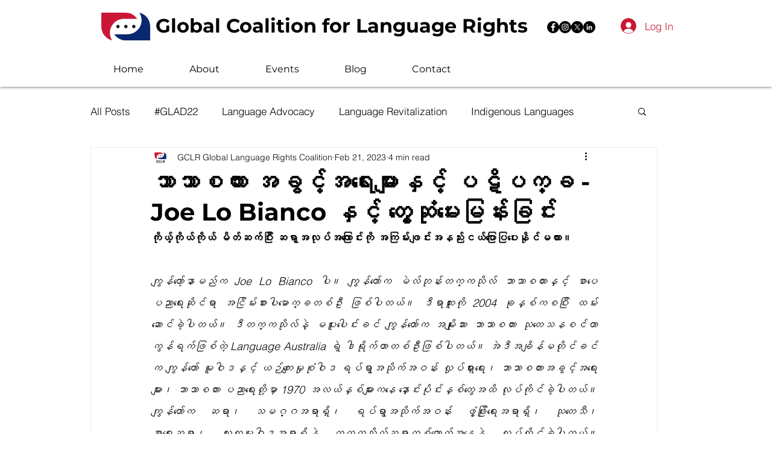

--- FILE ---
content_type: text/html; charset=utf-8
request_url: https://www.google.com/recaptcha/api2/aframe
body_size: 268
content:
<!DOCTYPE HTML><html><head><meta http-equiv="content-type" content="text/html; charset=UTF-8"></head><body><script nonce="g9RB4rf9ENtv_feXHmn6EA">/** Anti-fraud and anti-abuse applications only. See google.com/recaptcha */ try{var clients={'sodar':'https://pagead2.googlesyndication.com/pagead/sodar?'};window.addEventListener("message",function(a){try{if(a.source===window.parent){var b=JSON.parse(a.data);var c=clients[b['id']];if(c){var d=document.createElement('img');d.src=c+b['params']+'&rc='+(localStorage.getItem("rc::a")?sessionStorage.getItem("rc::b"):"");window.document.body.appendChild(d);sessionStorage.setItem("rc::e",parseInt(sessionStorage.getItem("rc::e")||0)+1);localStorage.setItem("rc::h",'1764320324499');}}}catch(b){}});window.parent.postMessage("_grecaptcha_ready", "*");}catch(b){}</script></body></html>

--- FILE ---
content_type: text/javascript
request_url: https://mkp-prod.nyc3.cdn.digitaloceanspaces.com/adblocker-detector/vue_widget/app.js
body_size: 213435
content:
(function(e){var t={};function n(o){if(t[o])return t[o].exports;var i=t[o]={i:o,l:!1,exports:{}};return e[o].call(i.exports,i,i.exports,n),i.l=!0,i.exports}n.m=e,n.c=t,n.d=function(e,t,o){n.o(e,t)||Object.defineProperty(e,t,{enumerable:!0,get:o})},n.r=function(e){"undefined"!==typeof Symbol&&Symbol.toStringTag&&Object.defineProperty(e,Symbol.toStringTag,{value:"Module"}),Object.defineProperty(e,"__esModule",{value:!0})},n.t=function(e,t){if(1&t&&(e=n(e)),8&t)return e;if(4&t&&"object"===typeof e&&e&&e.__esModule)return e;var o=Object.create(null);if(n.r(o),Object.defineProperty(o,"default",{enumerable:!0,value:e}),2&t&&"string"!=typeof e)for(var i in e)n.d(o,i,function(t){return e[t]}.bind(null,i));return o},n.n=function(e){var t=e&&e.__esModule?function(){return e["default"]}:function(){return e};return n.d(t,"a",t),t},n.o=function(e,t){return Object.prototype.hasOwnProperty.call(e,t)},n.p="/",n(n.s=0)})({0:function(e,t,n){e.exports=n("56d7")},"0012":function(e,t,n){e.exports=n.p+"img/icon-sm_onlyfans_colored.svg"},"003c":function(e,t,n){"use strict";(function(e){n.d(t,"a",(function(){return _t}));var o=n("b8ca"),i=n("e20a"),a=n("2b0e"),r=Object.defineProperty,s=Object.defineProperties,c=Object.getOwnPropertyDescriptors,p=Object.getOwnPropertySymbols,l=Object.prototype.hasOwnProperty,f=Object.prototype.propertyIsEnumerable,d=(e,t,n)=>t in e?r(e,t,{enumerable:!0,configurable:!0,writable:!0,value:n}):e[t]=n,u=(e,t)=>{for(var n in t||(t={}))l.call(t,n)&&d(e,n,t[n]);if(p)for(var n of p(t))f.call(t,n)&&d(e,n,t[n]);return e},v=(e,t)=>s(e,c(t)),g=(e,t)=>{var n={};for(var o in e)l.call(e,o)&&t.indexOf(o)<0&&(n[o]=e[o]);if(null!=e&&p)for(var o of p(e))t.indexOf(o)<0&&f.call(e,o)&&(n[o]=e[o]);return n};function m(e,t){for(const n in t)Object.prototype.hasOwnProperty.call(t,n)&&("object"===typeof t[n]&&e[n]?m(e[n],t[n]):e[n]=t[n])}const _={disabled:!1,distance:5,skidding:0,container:"body",boundary:void 0,instantMove:!1,disposeTimeout:5e3,popperTriggers:[],strategy:"absolute",preventOverflow:!0,flip:!0,shift:!0,overflowPadding:0,arrowPadding:0,arrowOverflow:!0,themes:{tooltip:{placement:"top",triggers:["hover","focus","touch"],hideTriggers:e=>[...e,"click"],delay:{show:200,hide:0},handleResize:!1,html:!1,loadingContent:"..."},dropdown:{placement:"bottom",triggers:["click"],delay:0,handleResize:!0,autoHide:!0},menu:{$extend:"dropdown",triggers:["hover","focus"],popperTriggers:["hover","focus"],delay:{show:0,hide:400}}}};function h(e,t){let n,o=_.themes[e]||{};do{n=o[t],"undefined"===typeof n?o.$extend?o=_.themes[o.$extend]||{}:(o=null,n=_[t]):o=null}while(o);return n}function w(e){const t=[e];let n=_.themes[e]||{};do{n.$extend&&!n.$resetCss?(t.push(n.$extend),n=_.themes[n.$extend]||{}):n=null}while(n);return t.map(e=>"v-popper--theme-"+e)}function b(e){const t=[e];let n=_.themes[e]||{};do{n.$extend?(t.push(n.$extend),n=_.themes[n.$extend]||{}):n=null}while(n);return t}let y=!1;if("undefined"!==typeof window){y=!1;try{const e=Object.defineProperty({},"passive",{get(){y=!0}});window.addEventListener("test",null,e)}catch(wt){}}let x=!1;"undefined"!==typeof window&&"undefined"!==typeof navigator&&(x=/iPad|iPhone|iPod/.test(navigator.userAgent)&&!window.MSStream);const k=["auto","top","bottom","left","right"].reduce((e,t)=>e.concat([t,t+"-start",t+"-end"]),[]),S={hover:"mouseenter",focus:"focus",click:"click",touch:"touchstart"},C={hover:"mouseleave",focus:"blur",click:"click",touch:"touchend"};function z(e,t){const n=e.indexOf(t);-1!==n&&e.splice(n,1)}function I(){return new Promise(e=>requestAnimationFrame(()=>{requestAnimationFrame(e)}))}const j=[];let P=null;const N={};function T(e){let t=N[e];return t||(t=N[e]=[]),t}let O=function(){};function B(e){return function(){const t=this.$props;return h(t.theme,e)}}"undefined"!==typeof window&&(O=window.Element);const L="__floating-vue__popper";var A=()=>({name:"VPopper",props:{theme:{type:String,required:!0},targetNodes:{type:Function,required:!0},referenceNode:{type:Function,required:!0},popperNode:{type:Function,required:!0},shown:{type:Boolean,default:!1},showGroup:{type:String,default:null},ariaId:{default:null},disabled:{type:Boolean,default:B("disabled")},positioningDisabled:{type:Boolean,default:B("positioningDisabled")},placement:{type:String,default:B("placement"),validator:e=>k.includes(e)},delay:{type:[String,Number,Object],default:B("delay")},distance:{type:[Number,String],default:B("distance")},skidding:{type:[Number,String],default:B("skidding")},triggers:{type:Array,default:B("triggers")},showTriggers:{type:[Array,Function],default:B("showTriggers")},hideTriggers:{type:[Array,Function],default:B("hideTriggers")},popperTriggers:{type:Array,default:B("popperTriggers")},popperShowTriggers:{type:[Array,Function],default:B("popperShowTriggers")},popperHideTriggers:{type:[Array,Function],default:B("popperHideTriggers")},container:{type:[String,Object,O,Boolean],default:B("container")},boundary:{type:[String,O],default:B("boundary")},strategy:{type:String,validator:e=>["absolute","fixed"].includes(e),default:B("strategy")},autoHide:{type:[Boolean,Function],default:B("autoHide")},handleResize:{type:Boolean,default:B("handleResize")},instantMove:{type:Boolean,default:B("instantMove")},eagerMount:{type:Boolean,default:B("eagerMount")},popperClass:{type:[String,Array,Object],default:B("popperClass")},computeTransformOrigin:{type:Boolean,default:B("computeTransformOrigin")},autoMinSize:{type:Boolean,default:B("autoMinSize")},autoSize:{type:[Boolean,String],default:B("autoSize")},autoMaxSize:{type:Boolean,default:B("autoMaxSize")},autoBoundaryMaxSize:{type:Boolean,default:B("autoBoundaryMaxSize")},preventOverflow:{type:Boolean,default:B("preventOverflow")},overflowPadding:{type:[Number,String],default:B("overflowPadding")},arrowPadding:{type:[Number,String],default:B("arrowPadding")},arrowOverflow:{type:Boolean,default:B("arrowOverflow")},flip:{type:Boolean,default:B("flip")},shift:{type:Boolean,default:B("shift")},shiftCrossAxis:{type:Boolean,default:B("shiftCrossAxis")},noAutoFocus:{type:Boolean,default:B("noAutoFocus")}},provide(){return{[L]:{parentPopper:this}}},inject:{[L]:{default:null}},data(){return{isShown:!1,isMounted:!1,skipTransition:!1,classes:{showFrom:!1,showTo:!1,hideFrom:!1,hideTo:!0},result:{x:0,y:0,placement:"",strategy:this.strategy,arrow:{x:0,y:0,centerOffset:0},transformOrigin:null},shownChildren:new Set,lastAutoHide:!0}},computed:{popperId(){return null!=this.ariaId?this.ariaId:this.randomId},shouldMountContent(){return this.eagerMount||this.isMounted},slotData(){return{popperId:this.popperId,isShown:this.isShown,shouldMountContent:this.shouldMountContent,skipTransition:this.skipTransition,autoHide:"function"===typeof this.autoHide?this.lastAutoHide:this.autoHide,show:this.show,hide:this.hide,handleResize:this.handleResize,onResize:this.onResize,classes:v(u({},this.classes),{popperClass:this.popperClass}),result:this.positioningDisabled?null:this.result}},parentPopper(){var e;return null==(e=this[L])?void 0:e.parentPopper},hasPopperShowTriggerHover(){var e,t;return(null==(e=this.popperTriggers)?void 0:e.includes("hover"))||(null==(t=this.popperShowTriggers)?void 0:t.includes("hover"))}},watch:u(u({shown:"$_autoShowHide",disabled(e){e?this.dispose():this.init()},async container(){this.isShown&&(this.$_ensureTeleport(),await this.$_computePosition())}},["triggers","positioningDisabled"].reduce((e,t)=>(e[t]="$_refreshListeners",e),{})),["placement","distance","skidding","boundary","strategy","overflowPadding","arrowPadding","preventOverflow","shift","shiftCrossAxis","flip"].reduce((e,t)=>(e[t]="$_computePosition",e),{})),created(){this.$_isDisposed=!0,this.randomId="popper_"+[Math.random(),Date.now()].map(e=>e.toString(36).substring(2,10)).join("_"),this.autoMinSize&&console.warn('[floating-vue] `autoMinSize` option is deprecated. Use `autoSize="min"` instead.'),this.autoMaxSize&&console.warn("[floating-vue] `autoMaxSize` option is deprecated. Use `autoBoundaryMaxSize` instead.")},mounted(){this.init(),this.$_detachPopperNode()},activated(){this.$_autoShowHide()},deactivated(){this.hide()},beforeDestroy(){this.dispose()},methods:{show({event:e=null,skipDelay:t=!1,force:n=!1}={}){var o,i;(null==(o=this.parentPopper)?void 0:o.lockedChild)&&this.parentPopper.lockedChild!==this||(this.$_pendingHide=!1,!n&&this.disabled||((null==(i=this.parentPopper)?void 0:i.lockedChild)===this&&(this.parentPopper.lockedChild=null),this.$_scheduleShow(e,t),this.$emit("show"),this.$_showFrameLocked=!0,requestAnimationFrame(()=>{this.$_showFrameLocked=!1})),this.$emit("update:shown",!0))},hide({event:e=null,skipDelay:t=!1,skipAiming:n=!1}={}){var o;this.$_hideInProgress||(this.shownChildren.size>0?this.$_pendingHide=!0:!n&&this.hasPopperShowTriggerHover&&this.$_isAimingPopper()?this.parentPopper&&(this.parentPopper.lockedChild=this,clearTimeout(this.parentPopper.lockedChildTimer),this.parentPopper.lockedChildTimer=setTimeout(()=>{this.parentPopper.lockedChild===this&&(this.parentPopper.lockedChild.hide({skipDelay:t}),this.parentPopper.lockedChild=null)},1e3)):((null==(o=this.parentPopper)?void 0:o.lockedChild)===this&&(this.parentPopper.lockedChild=null),this.$_pendingHide=!1,this.$_scheduleHide(e,t),this.$emit("hide"),this.$emit("update:shown",!1)))},init(){this.$_isDisposed&&(this.$_isDisposed=!1,this.isMounted=!1,this.$_events=[],this.$_preventShow=!1,this.$_referenceNode=this.referenceNode(),this.$_targetNodes=this.targetNodes().filter(e=>e.nodeType===e.ELEMENT_NODE),this.$_popperNode=this.popperNode(),this.$_innerNode=this.$_popperNode.querySelector(".v-popper__inner"),this.$_arrowNode=this.$_popperNode.querySelector(".v-popper__arrow-container"),this.$_swapTargetAttrs("title","data-original-title"),this.$_detachPopperNode(),this.triggers.length&&this.$_addEventListeners(),this.shown&&this.show())},dispose(){this.$_isDisposed||(this.$_isDisposed=!0,this.$_removeEventListeners(),this.hide({skipDelay:!0}),this.$_detachPopperNode(),this.isMounted=!1,this.isShown=!1,this.$_updateParentShownChildren(!1),this.$_swapTargetAttrs("data-original-title","title"),this.$emit("dispose"))},async onResize(){this.isShown&&(await this.$_computePosition(),this.$emit("resize"))},async $_computePosition(){var e;if(this.$_isDisposed||this.positioningDisabled)return;const t={strategy:this.strategy,middleware:[]};(this.distance||this.skidding)&&t.middleware.push(Object(o["e"])({mainAxis:this.distance,crossAxis:this.skidding}));const n=this.placement.startsWith("auto");if(n?t.middleware.push(Object(o["b"])({alignment:null!=(e=this.placement.split("-")[1])?e:""})):t.placement=this.placement,this.preventOverflow&&(this.shift&&t.middleware.push(Object(o["g"])({padding:this.overflowPadding,boundary:this.boundary,crossAxis:this.shiftCrossAxis})),!n&&this.flip&&t.middleware.push(Object(o["d"])({padding:this.overflowPadding,boundary:this.boundary}))),t.middleware.push(Object(o["a"])({element:this.$_arrowNode,padding:this.arrowPadding})),this.arrowOverflow&&t.middleware.push({name:"arrowOverflow",fn:({placement:e,rects:t,middlewareData:n})=>{let o;const{centerOffset:i}=n.arrow;return o=e.startsWith("top")||e.startsWith("bottom")?Math.abs(i)>t.reference.width/2:Math.abs(i)>t.reference.height/2,{data:{overflow:o}}}}),this.autoMinSize||this.autoSize){const e=this.autoSize?this.autoSize:this.autoMinSize?"min":null;t.middleware.push({name:"autoSize",fn:({rects:t,placement:n,middlewareData:o})=>{var i;if(null==(i=o.autoSize)?void 0:i.skip)return{};let a,r;return n.startsWith("top")||n.startsWith("bottom")?a=t.reference.width:r=t.reference.height,this.$_innerNode.style["min"===e?"minWidth":"max"===e?"maxWidth":"width"]=null!=a?a+"px":null,this.$_innerNode.style["min"===e?"minHeight":"max"===e?"maxHeight":"height"]=null!=r?r+"px":null,{data:{skip:!0},reset:{rects:!0}}}})}(this.autoMaxSize||this.autoBoundaryMaxSize)&&(this.$_innerNode.style.maxWidth=null,this.$_innerNode.style.maxHeight=null,t.middleware.push(Object(o["h"])({boundary:this.boundary,padding:this.overflowPadding,apply:({width:e,height:t})=>{this.$_innerNode.style.maxWidth=null!=e?e+"px":null,this.$_innerNode.style.maxHeight=null!=t?t+"px":null}})));const a=await Object(i["a"])(this.$_referenceNode,this.$_popperNode,t);Object.assign(this.result,{x:a.x,y:a.y,placement:a.placement,strategy:a.strategy,arrow:u(u({},a.middlewareData.arrow),a.middlewareData.arrowOverflow)})},$_scheduleShow(e=null,t=!1){if(this.$_updateParentShownChildren(!0),this.$_hideInProgress=!1,clearTimeout(this.$_scheduleTimer),P&&this.instantMove&&P.instantMove&&P!==this.parentPopper)return P.$_applyHide(!0),void this.$_applyShow(!0);t?this.$_applyShow():this.$_scheduleTimer=setTimeout(this.$_applyShow.bind(this),this.$_computeDelay("show"))},$_scheduleHide(e=null,t=!1){this.shownChildren.size>0?this.$_pendingHide=!0:(this.$_updateParentShownChildren(!1),this.$_hideInProgress=!0,clearTimeout(this.$_scheduleTimer),this.isShown&&(P=this),t?this.$_applyHide():this.$_scheduleTimer=setTimeout(this.$_applyHide.bind(this),this.$_computeDelay("hide")))},$_computeDelay(e){const t=this.delay;return parseInt(t&&t[e]||t||0)},async $_applyShow(e=!1){clearTimeout(this.$_disposeTimer),clearTimeout(this.$_scheduleTimer),this.skipTransition=e,this.isShown||(this.$_ensureTeleport(),await I(),await this.$_computePosition(),await this.$_applyShowEffect(),this.positioningDisabled||this.$_registerEventListeners([...Object(i["b"])(this.$_referenceNode),...Object(i["b"])(this.$_popperNode)],"scroll",()=>{this.$_computePosition()}))},async $_applyShowEffect(){if(this.$_hideInProgress)return;if(this.computeTransformOrigin){const e=this.$_referenceNode.getBoundingClientRect(),t=this.$_popperNode.querySelector(".v-popper__wrapper"),n=t.parentNode.getBoundingClientRect(),o=e.x+e.width/2-(n.left+t.offsetLeft),i=e.y+e.height/2-(n.top+t.offsetTop);this.result.transformOrigin=`${o}px ${i}px`}this.isShown=!0,this.$_applyAttrsToTarget({"aria-describedby":this.popperId,"data-popper-shown":""});const e=this.showGroup;if(e){let t;for(let n=0;n<j.length;n++)t=j[n],t.showGroup!==e&&(t.hide(),t.$emit("close-group"))}j.push(this),document.body.classList.add("v-popper--some-open");for(const t of b(this.theme))T(t).push(this),document.body.classList.add("v-popper--some-open--"+t);this.$emit("apply-show"),this.classes.showFrom=!0,this.classes.showTo=!1,this.classes.hideFrom=!1,this.classes.hideTo=!1,await I(),this.classes.showFrom=!1,this.classes.showTo=!0,this.noAutoFocus||this.$_popperNode.focus()},async $_applyHide(e=!1){if(this.shownChildren.size>0)return this.$_pendingHide=!0,void(this.$_hideInProgress=!1);if(clearTimeout(this.$_scheduleTimer),!this.isShown)return;this.skipTransition=e,z(j,this),0===j.length&&document.body.classList.remove("v-popper--some-open");for(const n of b(this.theme)){const e=T(n);z(e,this),0===e.length&&document.body.classList.remove("v-popper--some-open--"+n)}P===this&&(P=null),this.isShown=!1,this.$_applyAttrsToTarget({"aria-describedby":void 0,"data-popper-shown":void 0}),clearTimeout(this.$_disposeTimer);const t=h(this.theme,"disposeTimeout");null!==t&&(this.$_disposeTimer=setTimeout(()=>{this.$_popperNode&&(this.$_detachPopperNode(),this.isMounted=!1)},t)),this.$_removeEventListeners("scroll"),this.$emit("apply-hide"),this.classes.showFrom=!1,this.classes.showTo=!1,this.classes.hideFrom=!0,this.classes.hideTo=!1,await I(),this.classes.hideFrom=!1,this.classes.hideTo=!0},$_autoShowHide(){this.shown?this.show():this.hide()},$_ensureTeleport(){if(this.$_isDisposed)return;let e=this.container;if("string"===typeof e?e=window.document.querySelector(e):!1===e&&(e=this.$_targetNodes[0].parentNode),!e)throw new Error("No container for popover: "+this.container);e.appendChild(this.$_popperNode),this.isMounted=!0},$_addEventListeners(){const e=e=>{this.isShown&&!this.$_hideInProgress||(e.usedByTooltip=!0,!this.$_preventShow&&this.show({event:e}))};this.$_registerTriggerListeners(this.$_targetNodes,S,this.triggers,this.showTriggers,e),this.$_registerTriggerListeners([this.$_popperNode],S,this.popperTriggers,this.popperShowTriggers,e);const t=e=>t=>{t.usedByTooltip||this.hide({event:t,skipAiming:e})};this.$_registerTriggerListeners(this.$_targetNodes,C,this.triggers,this.hideTriggers,t(!1)),this.$_registerTriggerListeners([this.$_popperNode],C,this.popperTriggers,this.popperHideTriggers,t(!0))},$_registerEventListeners(e,t,n){this.$_events.push({targetNodes:e,eventType:t,handler:n}),e.forEach(e=>e.addEventListener(t,n,y?{passive:!0}:void 0))},$_registerTriggerListeners(e,t,n,o,i){let a=n;null!=o&&(a="function"===typeof o?o(a):o),a.forEach(n=>{const o=t[n];o&&this.$_registerEventListeners(e,o,i)})},$_removeEventListeners(e){const t=[];this.$_events.forEach(n=>{const{targetNodes:o,eventType:i,handler:a}=n;e&&e!==i?t.push(n):o.forEach(e=>e.removeEventListener(i,a))}),this.$_events=t},$_refreshListeners(){this.$_isDisposed||(this.$_removeEventListeners(),this.$_addEventListeners())},$_handleGlobalClose(e,t=!1){this.$_showFrameLocked||(this.hide({event:e}),e.closePopover?this.$emit("close-directive"):this.$emit("auto-hide"),t&&(this.$_preventShow=!0,setTimeout(()=>{this.$_preventShow=!1},300)))},$_detachPopperNode(){this.$_popperNode.parentNode&&this.$_popperNode.parentNode.removeChild(this.$_popperNode)},$_swapTargetAttrs(e,t){for(const n of this.$_targetNodes){const o=n.getAttribute(e);o&&(n.removeAttribute(e),n.setAttribute(t,o))}},$_applyAttrsToTarget(e){for(const t of this.$_targetNodes)for(const n in e){const o=e[n];null==o?t.removeAttribute(n):t.setAttribute(n,o)}},$_updateParentShownChildren(e){let t=this.parentPopper;while(t)e?t.shownChildren.add(this.randomId):(t.shownChildren.delete(this.randomId),t.$_pendingHide&&t.hide()),t=t.parentPopper},$_isAimingPopper(){const e=this.$el.getBoundingClientRect();if(V>=e.left&&V<=e.right&&U>=e.top&&U<=e.bottom){const e=this.$_popperNode.getBoundingClientRect(),t=V-H,n=U-G,o=e.left+e.width/2-H+(e.top+e.height/2)-G,i=o+e.width+e.height,a=H+t*i,r=G+n*i;return Y(H,G,a,r,e.left,e.top,e.left,e.bottom)||Y(H,G,a,r,e.left,e.top,e.right,e.top)||Y(H,G,a,r,e.right,e.top,e.right,e.bottom)||Y(H,G,a,r,e.left,e.bottom,e.right,e.bottom)}return!1}},render(){return this.$scopedSlots.default(this.slotData)[0]}});function D(e){for(let t=0;t<j.length;t++){const n=j[t];try{const t=n.popperNode();n.$_mouseDownContains=t.contains(e.target)}catch(wt){}}}function M(e){F(e)}function E(e){F(e,!0)}function F(e,t=!1){const n={};for(let o=j.length-1;o>=0;o--){const i=j[o];try{const o=i.$_containsGlobalTarget=$(i,e);i.$_pendingHide=!1,requestAnimationFrame(()=>{if(i.$_pendingHide=!1,!n[i.randomId]&&R(i,o,e)){if(i.$_handleGlobalClose(e,t),!e.closeAllPopover&&e.closePopover&&o){let e=i.parentPopper;while(e)n[e.randomId]=!0,e=e.parentPopper;return}let a=i.parentPopper;while(a){if(!R(a,a.$_containsGlobalTarget,e))break;a.$_handleGlobalClose(e,t),a=a.parentPopper}}})}catch(wt){}}}function $(e,t){const n=e.popperNode();return e.$_mouseDownContains||n.contains(t.target)}function R(e,t,n){return n.closeAllPopover||n.closePopover&&t||q(e,n)&&!t}function q(e,t){if("function"===typeof e.autoHide){const n=e.autoHide(t);return e.lastAutoHide=n,n}return e.autoHide}function W(e){for(let t=0;t<j.length;t++){const n=j[t];n.$_computePosition(e)}}"undefined"!==typeof document&&"undefined"!==typeof window&&(x?(document.addEventListener("touchstart",D,!y||{passive:!0,capture:!0}),document.addEventListener("touchend",E,!y||{passive:!0,capture:!0})):(window.addEventListener("mousedown",D,!0),window.addEventListener("click",M,!0)),window.addEventListener("resize",W));let H=0,G=0,V=0,U=0;function Y(e,t,n,o,i,a,r,s){const c=((r-i)*(t-a)-(s-a)*(e-i))/((s-a)*(n-e)-(r-i)*(o-t)),p=((n-e)*(t-a)-(o-t)*(e-i))/((s-a)*(n-e)-(r-i)*(o-t));return c>=0&&c<=1&&p>=0&&p<=1}function X(){var e=window.navigator.userAgent,t=e.indexOf("MSIE ");if(t>0)return parseInt(e.substring(t+5,e.indexOf(".",t)),10);var n=e.indexOf("Trident/");if(n>0){var o=e.indexOf("rv:");return parseInt(e.substring(o+3,e.indexOf(".",o)),10)}var i=e.indexOf("Edge/");return i>0?parseInt(e.substring(i+5,e.indexOf(".",i)),10):-1}var K;function J(){J.init||(J.init=!0,K=-1!==X())}"undefined"!==typeof window&&window.addEventListener("mousemove",e=>{H=V,G=U,V=e.clientX,U=e.clientY},y?{passive:!0}:void 0);var Z={name:"ResizeObserver",props:{emitOnMount:{type:Boolean,default:!1},ignoreWidth:{type:Boolean,default:!1},ignoreHeight:{type:Boolean,default:!1}},mounted:function(){var e=this;J(),this.$nextTick((function(){e._w=e.$el.offsetWidth,e._h=e.$el.offsetHeight,e.emitOnMount&&e.emitSize()}));var t=document.createElement("object");this._resizeObject=t,t.setAttribute("aria-hidden","true"),t.setAttribute("tabindex",-1),t.onload=this.addResizeHandlers,t.type="text/html",K&&this.$el.appendChild(t),t.data="about:blank",K||this.$el.appendChild(t)},beforeDestroy:function(){this.removeResizeHandlers()},methods:{compareAndNotify:function(){(!this.ignoreWidth&&this._w!==this.$el.offsetWidth||!this.ignoreHeight&&this._h!==this.$el.offsetHeight)&&(this._w=this.$el.offsetWidth,this._h=this.$el.offsetHeight,this.emitSize())},emitSize:function(){this.$emit("notify",{width:this._w,height:this._h})},addResizeHandlers:function(){this._resizeObject.contentDocument.defaultView.addEventListener("resize",this.compareAndNotify),this.compareAndNotify()},removeResizeHandlers:function(){this._resizeObject&&this._resizeObject.onload&&(!K&&this._resizeObject.contentDocument&&this._resizeObject.contentDocument.defaultView.removeEventListener("resize",this.compareAndNotify),this.$el.removeChild(this._resizeObject),this._resizeObject.onload=null,this._resizeObject=null)}}};function Q(e,t,n,o,i,a,r,s,c,p){"boolean"!==typeof r&&(c=s,s=r,r=!1);var l,f="function"===typeof n?n.options:n;if(e&&e.render&&(f.render=e.render,f.staticRenderFns=e.staticRenderFns,f._compiled=!0,i&&(f.functional=!0)),o&&(f._scopeId=o),a?(l=function(e){e=e||this.$vnode&&this.$vnode.ssrContext||this.parent&&this.parent.$vnode&&this.parent.$vnode.ssrContext,e||"undefined"===typeof __VUE_SSR_CONTEXT__||(e=__VUE_SSR_CONTEXT__),t&&t.call(this,c(e)),e&&e._registeredComponents&&e._registeredComponents.add(a)},f._ssrRegister=l):t&&(l=r?function(e){t.call(this,p(e,this.$root.$options.shadowRoot))}:function(e){t.call(this,s(e))}),l)if(f.functional){var d=f.render;f.render=function(e,t){return l.call(t),d(e,t)}}else{var u=f.beforeCreate;f.beforeCreate=u?[].concat(u,l):[l]}return n}var ee=Z,te=function(){var e=this,t=e.$createElement,n=e._self._c||t;return n("div",{staticClass:"resize-observer",attrs:{tabindex:"-1"}})},ne=[];te._withStripped=!0;var oe=void 0,ie="data-v-8859cc6c",ae=void 0,re=!1,se=Q({render:te,staticRenderFns:ne},oe,ee,ie,re,ae,!1,void 0,void 0,void 0);function ce(e){e.component("resize-observer",se),e.component("ResizeObserver",se)}var pe={version:"1.0.1",install:ce},le=null;"undefined"!==typeof window?le=window.Vue:"undefined"!==typeof e&&(le=e.Vue),le&&le.use(pe);var fe={computed:{themeClass(){return w(this.theme)}}},de={name:"VPopperContent",components:{ResizeObserver:se},mixins:[fe],props:{popperId:String,theme:String,shown:Boolean,mounted:Boolean,skipTransition:Boolean,autoHide:Boolean,handleResize:Boolean,classes:Object,result:Object},methods:{toPx(e){return null==e||isNaN(e)?null:e+"px"}}},ue=function(){var e=this,t=e.$createElement,n=e._self._c||t;return n("div",{ref:"popover",staticClass:"v-popper__popper",class:[e.themeClass,e.classes.popperClass,{"v-popper__popper--shown":e.shown,"v-popper__popper--hidden":!e.shown,"v-popper__popper--show-from":e.classes.showFrom,"v-popper__popper--show-to":e.classes.showTo,"v-popper__popper--hide-from":e.classes.hideFrom,"v-popper__popper--hide-to":e.classes.hideTo,"v-popper__popper--skip-transition":e.skipTransition,"v-popper__popper--arrow-overflow":e.result&&e.result.arrow.overflow,"v-popper__popper--no-positioning":!e.result}],style:e.result?{position:e.result.strategy,transform:"translate3d("+Math.round(e.result.x)+"px,"+Math.round(e.result.y)+"px,0)"}:void 0,attrs:{id:e.popperId,"aria-hidden":e.shown?"false":"true",tabindex:e.autoHide?0:void 0,"data-popper-placement":e.result?e.result.placement:void 0},on:{keyup:function(t){if(!t.type.indexOf("key")&&e._k(t.keyCode,"esc",27,t.key,["Esc","Escape"]))return null;e.autoHide&&e.$emit("hide")}}},[n("div",{staticClass:"v-popper__backdrop",on:{click:function(t){e.autoHide&&e.$emit("hide")}}}),n("div",{staticClass:"v-popper__wrapper",style:e.result?{transformOrigin:e.result.transformOrigin}:void 0},[n("div",{ref:"inner",staticClass:"v-popper__inner"},[e.mounted?[n("div",[e._t("default")],2),e.handleResize?n("ResizeObserver",{on:{notify:function(t){return e.$emit("resize",t)}}}):e._e()]:e._e()],2),n("div",{ref:"arrow",staticClass:"v-popper__arrow-container",style:e.result?{left:e.toPx(e.result.arrow.x),top:e.toPx(e.result.arrow.y)}:void 0},[n("div",{staticClass:"v-popper__arrow-outer"}),n("div",{staticClass:"v-popper__arrow-inner"})])])])},ve=[];function ge(e,t,n,o,i,a,r,s){var c,p="function"===typeof e?e.options:e;if(t&&(p.render=t,p.staticRenderFns=n,p._compiled=!0),o&&(p.functional=!0),a&&(p._scopeId="data-v-"+a),r?(c=function(e){e=e||this.$vnode&&this.$vnode.ssrContext||this.parent&&this.parent.$vnode&&this.parent.$vnode.ssrContext,e||"undefined"===typeof __VUE_SSR_CONTEXT__||(e=__VUE_SSR_CONTEXT__),i&&i.call(this,e),e&&e._registeredComponents&&e._registeredComponents.add(r)},p._ssrRegister=c):i&&(c=s?function(){i.call(this,(p.functional?this.parent:this).$root.$options.shadowRoot)}:i),c)if(p.functional){p._injectStyles=c;var l=p.render;p.render=function(e,t){return c.call(t),l(e,t)}}else{var f=p.beforeCreate;p.beforeCreate=f?[].concat(f,c):[c]}return{exports:e,options:p}}const me={};var _e=ge(de,ue,ve,!1,he,null,null,null);function he(e){for(let t in me)this[t]=me[t]}var we=function(){return _e.exports}(),be={methods:{show(...e){return this.$refs.popper.show(...e)},hide(...e){return this.$refs.popper.hide(...e)},dispose(...e){return this.$refs.popper.dispose(...e)},onResize(...e){return this.$refs.popper.onResize(...e)}}},ye={name:"VPopperWrapper",components:{Popper:A(),PopperContent:we},mixins:[be,fe],inheritAttrs:!1,props:{theme:{type:String,default(){return this.$options.vPopperTheme}}},methods:{getTargetNodes(){return Array.from(this.$refs.reference.children).filter(e=>e!==this.$refs.popperContent.$el)}}},xe=function(){var e=this,t=e.$createElement,n=e._self._c||t;return n("Popper",e._g(e._b({ref:"popper",attrs:{theme:e.theme,"target-nodes":e.getTargetNodes,"reference-node":function(){return e.$refs.reference},"popper-node":function(){return e.$refs.popperContent.$el}},scopedSlots:e._u([{key:"default",fn:function(t){var o=t.popperId,i=t.isShown,a=t.shouldMountContent,r=t.skipTransition,s=t.autoHide,c=t.show,p=t.hide,l=t.handleResize,f=t.onResize,d=t.classes,u=t.result;return[n("div",{ref:"reference",staticClass:"v-popper",class:[e.themeClass,{"v-popper--shown":i}]},[e._t("default",null,{shown:i,show:c,hide:p}),n("PopperContent",{ref:"popperContent",attrs:{"popper-id":o,theme:e.theme,shown:i,mounted:a,"skip-transition":r,"auto-hide":s,"handle-resize":l,classes:d,result:u},on:{hide:p,resize:f}},[e._t("popper",null,{shown:i,hide:p})],2)],2)]}}],null,!0)},"Popper",e.$attrs,!1),e.$listeners))},ke=[];const Se={};var Ce=ge(ye,xe,ke,!1,ze,null,null,null);function ze(e){for(let t in Se)this[t]=Se[t]}var Ie=function(){return Ce.exports}(),je=v(u({},Ie),{name:"VDropdown",vPopperTheme:"dropdown"});let Pe,Ne;const Te={};var Oe=ge(je,Pe,Ne,!1,Be,null,null,null);function Be(e){for(let t in Te)this[t]=Te[t]}var Le=function(){return Oe.exports}(),Ae=v(u({},Ie),{name:"VMenu",vPopperTheme:"menu"});let De,Me;const Ee={};var Fe=ge(Ae,De,Me,!1,$e,null,null,null);function $e(e){for(let t in Ee)this[t]=Ee[t]}var Re=function(){return Fe.exports}(),qe=v(u({},Ie),{name:"VTooltip",vPopperTheme:"tooltip"});let We,He;const Ge={};var Ve=ge(qe,We,He,!1,Ue,null,null,null);function Ue(e){for(let t in Ge)this[t]=Ge[t]}var Ye=function(){return Ve.exports}(),Xe={name:"VTooltipDirective",components:{Popper:A(),PopperContent:we},mixins:[be],inheritAttrs:!1,props:{theme:{type:String,default:"tooltip"},html:{type:Boolean,default(){return h(this.theme,"html")}},content:{type:[String,Number,Function],default:null},loadingContent:{type:String,default(){return h(this.theme,"loadingContent")}}},data(){return{asyncContent:null}},computed:{isContentAsync(){return"function"===typeof this.content},loading(){return this.isContentAsync&&null==this.asyncContent},finalContent(){return this.isContentAsync?this.loading?this.loadingContent:this.asyncContent:this.content}},watch:{content:{handler(){this.fetchContent(!0)},immediate:!0},async finalContent(e){await this.$nextTick(),this.$refs.popper.onResize()}},created(){this.$_fetchId=0},methods:{fetchContent(e){if("function"===typeof this.content&&this.$_isShown&&(e||!this.$_loading&&null==this.asyncContent)){this.asyncContent=null,this.$_loading=!0;const e=++this.$_fetchId,t=this.content(this);t.then?t.then(t=>this.onResult(e,t)):this.onResult(e,t)}},onResult(e,t){e===this.$_fetchId&&(this.$_loading=!1,this.asyncContent=t)},onShow(){this.$_isShown=!0,this.fetchContent()},onHide(){this.$_isShown=!1}}},Ke=function(){var e=this,t=e.$createElement,n=e._self._c||t;return n("Popper",e._g(e._b({ref:"popper",attrs:{theme:e.theme,"popper-node":function(){return e.$refs.popperContent.$el}},on:{"apply-show":e.onShow,"apply-hide":e.onHide},scopedSlots:e._u([{key:"default",fn:function(t){var o=t.popperId,i=t.isShown,a=t.shouldMountContent,r=t.skipTransition,s=t.autoHide,c=t.hide,p=t.handleResize,l=t.onResize,f=t.classes,d=t.result;return[n("PopperContent",{ref:"popperContent",class:{"v-popper--tooltip-loading":e.loading},attrs:{"popper-id":o,theme:e.theme,shown:i,mounted:a,"skip-transition":r,"auto-hide":s,"handle-resize":p,classes:f,result:d},on:{hide:c,resize:l}},[e.html?n("div",{domProps:{innerHTML:e._s(e.finalContent)}}):n("div",{domProps:{textContent:e._s(e.finalContent)}})])]}}])},"Popper",e.$attrs,!1),e.$listeners))},Je=[];const Ze={};var Qe=ge(Xe,Ke,Je,!1,et,null,null,null);function et(e){for(let t in Ze)this[t]=Ze[t]}var tt=function(){return Qe.exports}();const nt="v-popper--has-tooltip";function ot(e,t){let n=e.placement;if(!n&&t)for(const o of k)t[o]&&(n=o);return n||(n=h(e.theme||"tooltip","placement")),n}function it(e,t,n){let o;const i=typeof t;return o="string"===i?{content:t}:t&&"object"===i?t:{content:!1},o.placement=ot(o,n),o.targetNodes=()=>[e],o.referenceNode=()=>e,o}function at(e,t,n){const o=it(e,t,n),i=e.$_popper=new a["a"]({mixins:[be],data(){return{options:o}},render(e){const t=this.options,{theme:n,html:o,content:i,loadingContent:a}=t,r=g(t,["theme","html","content","loadingContent"]);return e(tt,{props:{theme:n,html:o,content:i,loadingContent:a},attrs:r,ref:"popper"})},devtools:{hide:!0}}),r=document.createElement("div");return document.body.appendChild(r),i.$mount(r),e.classList&&e.classList.add(nt),i}function rt(e){e.$_popper&&(e.$_popper.$destroy(),delete e.$_popper,delete e.$_popperOldShown),e.classList&&e.classList.remove(nt)}function st(e,{value:t,oldValue:n,modifiers:o}){const i=it(e,t,o);if(!i.content||h(i.theme||"tooltip","disabled"))rt(e);else{let n;e.$_popper?(n=e.$_popper,n.options=i):n=at(e,t,o),"undefined"!==typeof t.shown&&t.shown!==e.$_popperOldShown&&(e.$_popperOldShown=t.shown,t.shown?n.show():n.hide())}}var ct={bind:st,update:st,unbind(e){rt(e)}};function pt(e){e.addEventListener("click",ft),e.addEventListener("touchstart",dt,!!y&&{passive:!0})}function lt(e){e.removeEventListener("click",ft),e.removeEventListener("touchstart",dt),e.removeEventListener("touchend",ut),e.removeEventListener("touchcancel",vt)}function ft(e){const t=e.currentTarget;e.closePopover=!t.$_vclosepopover_touch,e.closeAllPopover=t.$_closePopoverModifiers&&!!t.$_closePopoverModifiers.all}function dt(e){if(1===e.changedTouches.length){const t=e.currentTarget;t.$_vclosepopover_touch=!0;const n=e.changedTouches[0];t.$_vclosepopover_touchPoint=n,t.addEventListener("touchend",ut),t.addEventListener("touchcancel",vt)}}function ut(e){const t=e.currentTarget;if(t.$_vclosepopover_touch=!1,1===e.changedTouches.length){const n=e.changedTouches[0],o=t.$_vclosepopover_touchPoint;e.closePopover=Math.abs(n.screenY-o.screenY)<20&&Math.abs(n.screenX-o.screenX)<20,e.closeAllPopover=t.$_closePopoverModifiers&&!!t.$_closePopoverModifiers.all}}function vt(e){const t=e.currentTarget;t.$_vclosepopover_touch=!1}var gt={bind(e,{value:t,modifiers:n}){e.$_closePopoverModifiers=n,("undefined"===typeof t||t)&&pt(e)},update(e,{value:t,oldValue:n,modifiers:o}){e.$_closePopoverModifiers=o,t!==n&&("undefined"===typeof t||t?pt(e):lt(e))},unbind(e){lt(e)}};function mt(e,t={}){e.$_vTooltipInstalled||(e.$_vTooltipInstalled=!0,m(_,t),e.directive("tooltip",ct),e.directive("close-popper",gt),e.component("v-tooltip",Ye),e.component("VTooltip",Ye),e.component("v-dropdown",Le),e.component("VDropdown",Le),e.component("v-menu",Re),e.component("VMenu",Re))}const _t={version:"1.0.0-beta.19",install:mt,options:_};let ht=null;"undefined"!==typeof window?ht=window.Vue:"undefined"!==typeof e&&(ht=e.Vue),ht&&ht.use(_t)}).call(this,n("c8ba"))},"010c":function(e,t,n){e.exports=n.p+"img/icon-content-copy-file.svg"},"013e":function(e,t,n){e.exports=n.p+"img/icon-sm_snapchat_solid.svg"},"016b":function(e,t,n){e.exports=n.p+"img/icon-wix-store-two-tone.svg"},"01dc":function(e,t,n){e.exports=n.p+"img/icon-sm_weibo_original.svg"},"01eb":function(e,t,n){e.exports=n.p+"img/icon-sm_messenger_original.svg"},"01fe":function(e,t,n){e.exports=n.p+"img/img-network-theme_native-labels_1_rounded.svg"},"022c":function(e,t,n){e.exports=n.p+"img/icon-sm_instagram_original.svg"},"0265":function(e,t,n){e.exports=n.p+"img/icon-sm_fiverr_colored.svg"},"0268":function(e,t,n){var o={"./DesignSettings/icon-design-text-bold.svg":"a7ef","./DesignSettings/icon-design-text-italic.svg":"6a3f","./DesignSettings/icon-design-text-size.svg":"ddfc","./DesignSettings/icon-design-text-strikethrough.svg":"7f34","./DesignSettings/icon-design-text-underline.svg":"661b","./LeadIconPack/icon-content-affiliates.svg":"ef09","./LeadIconPack/icon-content-alert-outline.svg":"04d2","./LeadIconPack/icon-content-award.svg":"3fb2","./LeadIconPack/icon-content-bar-chart.svg":"3794","./LeadIconPack/icon-content-celebrate.svg":"711a","./LeadIconPack/icon-content-checked.svg":"d0b6","./LeadIconPack/icon-content-coin.svg":"a0cb","./LeadIconPack/icon-content-copy-file.svg":"010c","./LeadIconPack/icon-content-copy.svg":"75a7","./LeadIconPack/icon-content-crown.svg":"9c3a","./LeadIconPack/icon-content-cursor-default-click.svg":"b0d8","./LeadIconPack/icon-content-discount.svg":"166f","./LeadIconPack/icon-content-fireworks.svg":"1341","./LeadIconPack/icon-content-gem.svg":"2fba","./LeadIconPack/icon-content-gift-card.svg":"93bd","./LeadIconPack/icon-content-gift.svg":"8823","./LeadIconPack/icon-content-home-sale.svg":"8520","./LeadIconPack/icon-content-idea-bulb.svg":"42e5","./LeadIconPack/icon-content-info.svg":"9341","./LeadIconPack/icon-content-linked.svg":"0335","./LeadIconPack/icon-content-mail.svg":"9dde","./LeadIconPack/icon-content-phone.svg":"1743","./LeadIconPack/icon-content-sale.svg":"666d","./LeadIconPack/icon-content-share.svg":"44f6","./LeadIconPack/icon-content-star.svg":"6266","./LeadIconPack/icon-content-success-fill.svg":"dc59","./LeadIconPack/icon-content-ticket.svg":"cf41","./LeadIconPack/icon-content-user.svg":"6254","./NetworkIconsColored/icon-sm_500-px_colored.svg":"379d","./NetworkIconsColored/icon-sm_amazon_colored.svg":"5a8e","./NetworkIconsColored/icon-sm_apple-music_colored.svg":"8679","./NetworkIconsColored/icon-sm_apple-podcast_colored.svg":"59b9","./NetworkIconsColored/icon-sm_apple_colored.svg":"56c8","./NetworkIconsColored/icon-sm_badoo_colored.svg":"a4fb","./NetworkIconsColored/icon-sm_baidu_colored.svg":"7cb7","./NetworkIconsColored/icon-sm_behance_colored.svg":"381d","./NetworkIconsColored/icon-sm_blogger_colored.svg":"56a8","./NetworkIconsColored/icon-sm_buffer_colored.svg":"1b68","./NetworkIconsColored/icon-sm_clubhouse_colored.svg":"d124","./NetworkIconsColored/icon-sm_custom-url_colored.svg":"21d7","./NetworkIconsColored/icon-sm_daily-motion_colored.svg":"dda4","./NetworkIconsColored/icon-sm_devian-art_colored.svg":"ac84","./NetworkIconsColored/icon-sm_digg_colored.svg":"24f3","./NetworkIconsColored/icon-sm_discord_colored.svg":"67c8","./NetworkIconsColored/icon-sm_disqus_colored.svg":"f0e6","./NetworkIconsColored/icon-sm_dribble_colored.svg":"2660","./NetworkIconsColored/icon-sm_email_colored.svg":"9cb1","./NetworkIconsColored/icon-sm_envato_colored.svg":"7d28","./NetworkIconsColored/icon-sm_evernote_colored.svg":"9277","./NetworkIconsColored/icon-sm_facebook_colored.svg":"a8ae","./NetworkIconsColored/icon-sm_fiverr_colored.svg":"0265","./NetworkIconsColored/icon-sm_flickr_colored.svg":"db5a","./NetworkIconsColored/icon-sm_flipboard_colored.svg":"0e05","./NetworkIconsColored/icon-sm_forrst_colored.svg":"728b","./NetworkIconsColored/icon-sm_foursquare_colored.svg":"fe02","./NetworkIconsColored/icon-sm_giphy_colored.svg":"3af0","./NetworkIconsColored/icon-sm_github_colored.svg":"84c7","./NetworkIconsColored/icon-sm_gmail_colored.svg":"830f","./NetworkIconsColored/icon-sm_google-meet_colored.svg":"ccf3","./NetworkIconsColored/icon-sm_google-podcast_colored.svg":"02e7","./NetworkIconsColored/icon-sm_hackernews_colored.svg":"05f8","./NetworkIconsColored/icon-sm_imo_colored.svg":"441b","./NetworkIconsColored/icon-sm_instagram_colored.svg":"f577","./NetworkIconsColored/icon-sm_instapaper_colored.svg":"e978","./NetworkIconsColored/icon-sm_itunes_colored.svg":"9e3e","./NetworkIconsColored/icon-sm_ivoox_colored.svg":"34b2","./NetworkIconsColored/icon-sm_kompoz_colored.svg":"3baa","./NetworkIconsColored/icon-sm_kuaishou_colored.svg":"b2da","./NetworkIconsColored/icon-sm_last-fm_colored.svg":"f59b","./NetworkIconsColored/icon-sm_likee_colored.svg":"bb8b","./NetworkIconsColored/icon-sm_line_colored.svg":"ead2","./NetworkIconsColored/icon-sm_linkedin_colored.svg":"9222","./NetworkIconsColored/icon-sm_live-journal_colored.svg":"3326","./NetworkIconsColored/icon-sm_mastodon_colored.svg":"0cb6","./NetworkIconsColored/icon-sm_match_colored.svg":"1d68","./NetworkIconsColored/icon-sm_medium_colored.svg":"3d1e","./NetworkIconsColored/icon-sm_meet-me_colored.svg":"d221","./NetworkIconsColored/icon-sm_meetup_colored.svg":"a417","./NetworkIconsColored/icon-sm_messenger_colored.svg":"6e79","./NetworkIconsColored/icon-sm_mix_colored.svg":"65f5","./NetworkIconsColored/icon-sm_more-2_colored.svg":"9914","./NetworkIconsColored/icon-sm_more-3_colored.svg":"1778","./NetworkIconsColored/icon-sm_more_colored.svg":"4814","./NetworkIconsColored/icon-sm_my-space_colored.svg":"21ac","./NetworkIconsColored/icon-sm_odnoklassniki_colored.svg":"35aa","./NetworkIconsColored/icon-sm_onlyfans_colored.svg":"0012","./NetworkIconsColored/icon-sm_patreon_colored.svg":"2aa4","./NetworkIconsColored/icon-sm_periscope_colored.svg":"87ce","./NetworkIconsColored/icon-sm_phone_colored.svg":"6366","./NetworkIconsColored/icon-sm_pinterest_colored.svg":"2e61","./NetworkIconsColored/icon-sm_pocket_colored.svg":"e952","./NetworkIconsColored/icon-sm_qq_colored.svg":"c8b4","./NetworkIconsColored/icon-sm_quora_colored.svg":"ec83","./NetworkIconsColored/icon-sm_qzone_colored.svg":"f79e","./NetworkIconsColored/icon-sm_reddit_colored.svg":"7d26","./NetworkIconsColored/icon-sm_rss_colored.svg":"0e2c","./NetworkIconsColored/icon-sm_skype_colored.svg":"c3e3","./NetworkIconsColored/icon-sm_slack_colored.svg":"055c","./NetworkIconsColored/icon-sm_sms_colored.svg":"13ff","./NetworkIconsColored/icon-sm_snapchat_colored.svg":"4a2b","./NetworkIconsColored/icon-sm_soundcloud_colored.svg":"ce0d","./NetworkIconsColored/icon-sm_spotify_colored.svg":"c299","./NetworkIconsColored/icon-sm_stack-overflow_colored.svg":"a995","./NetworkIconsColored/icon-sm_stumble-upon_colored.svg":"752d","./NetworkIconsColored/icon-sm_teams_colored.svg":"2d52","./NetworkIconsColored/icon-sm_telegram_colored.svg":"dc5f","./NetworkIconsColored/icon-sm_threads_colored.svg":"a021","./NetworkIconsColored/icon-sm_tik-tok_colored.svg":"7c82","./NetworkIconsColored/icon-sm_tinder_colored.svg":"0bde","./NetworkIconsColored/icon-sm_truth-social_colored.svg":"71c7","./NetworkIconsColored/icon-sm_tumblr_colored.svg":"257b","./NetworkIconsColored/icon-sm_twitch_colored.svg":"e259","./NetworkIconsColored/icon-sm_twitter-x_colored.svg":"3959","./NetworkIconsColored/icon-sm_twitter_colored.svg":"6630","./NetworkIconsColored/icon-sm_viadeo_colored.svg":"dc8f","./NetworkIconsColored/icon-sm_viber_colored.svg":"39da","./NetworkIconsColored/icon-sm_vimeo_colored.svg":"a7b7","./NetworkIconsColored/icon-sm_vine_colored.svg":"5dc1","./NetworkIconsColored/icon-sm_vkontakte_colored.svg":"a6c4","./NetworkIconsColored/icon-sm_watppad_colored.svg":"fea9","./NetworkIconsColored/icon-sm_wechat_colored.svg":"86c2","./NetworkIconsColored/icon-sm_weibo_colored.svg":"66f5","./NetworkIconsColored/icon-sm_whatsapp_colored.svg":"5afa","./NetworkIconsColored/icon-sm_wordpress_colored.svg":"2468","./NetworkIconsColored/icon-sm_xing_colored.svg":"3fd6","./NetworkIconsColored/icon-sm_yammer_colored.svg":"9d49","./NetworkIconsColored/icon-sm_yelp_colored.svg":"d289","./NetworkIconsColored/icon-sm_youtube-kids_colored.svg":"0306","./NetworkIconsColored/icon-sm_youtube_colored.svg":"8915","./NetworkIconsColored/icon-sm_zhihu_colored.svg":"2462","./NetworkIconsColored/icon-sm_zoom_colored.svg":"6827","./NetworkIconsLightColored/icon-sm_500-px_light-colored.svg":"b685","./NetworkIconsLightColored/icon-sm_amazon_light-colored.svg":"08a5","./NetworkIconsLightColored/icon-sm_apple-music_light-colored.svg":"895b","./NetworkIconsLightColored/icon-sm_apple-podcast_light-colored.svg":"b5ba","./NetworkIconsLightColored/icon-sm_apple_light-colored.svg":"ccc7","./NetworkIconsLightColored/icon-sm_badoo_light-colored.svg":"ef96","./NetworkIconsLightColored/icon-sm_baidu_light-colored.svg":"3cfa","./NetworkIconsLightColored/icon-sm_behance_light-colored.svg":"f4b1","./NetworkIconsLightColored/icon-sm_blogger_light-colored.svg":"5ce5","./NetworkIconsLightColored/icon-sm_buffer_light-colored.svg":"ef2b","./NetworkIconsLightColored/icon-sm_clubhouse_light-colored.svg":"aa08","./NetworkIconsLightColored/icon-sm_custom-url_light-colored.svg":"5489","./NetworkIconsLightColored/icon-sm_daily-motion_light-colored.svg":"24ab","./NetworkIconsLightColored/icon-sm_devian-art_light-colored.svg":"6c51","./NetworkIconsLightColored/icon-sm_digg_light-colored.svg":"b343","./NetworkIconsLightColored/icon-sm_discord_light-colored.svg":"4748","./NetworkIconsLightColored/icon-sm_disqus_light-colored.svg":"81f3","./NetworkIconsLightColored/icon-sm_dribble_light-colored.svg":"60d9","./NetworkIconsLightColored/icon-sm_email_light-colored.svg":"59a6","./NetworkIconsLightColored/icon-sm_envato_light-colored.svg":"cd77","./NetworkIconsLightColored/icon-sm_evernote_light-colored.svg":"7a01","./NetworkIconsLightColored/icon-sm_facebook_light-colored.svg":"cb09","./NetworkIconsLightColored/icon-sm_fiverr_light-colored.svg":"815b","./NetworkIconsLightColored/icon-sm_flickr_light-colored.svg":"4a54","./NetworkIconsLightColored/icon-sm_flipboard_light-colored.svg":"b5b2","./NetworkIconsLightColored/icon-sm_forrst_light-colored.svg":"785b","./NetworkIconsLightColored/icon-sm_foursquare_light-colored.svg":"b608","./NetworkIconsLightColored/icon-sm_giphy_light-colored.svg":"153f","./NetworkIconsLightColored/icon-sm_github_light-colored.svg":"c083","./NetworkIconsLightColored/icon-sm_gmail_light-colored.svg":"2040","./NetworkIconsLightColored/icon-sm_google-meet_light-colored.svg":"5ee3","./NetworkIconsLightColored/icon-sm_google-podcast_light-colored.svg":"be68","./NetworkIconsLightColored/icon-sm_hackernews_light-colored.svg":"766d","./NetworkIconsLightColored/icon-sm_imo_light-colored.svg":"d2f3","./NetworkIconsLightColored/icon-sm_instagram_light-colored.svg":"70bc","./NetworkIconsLightColored/icon-sm_instapaper_light-colored.svg":"c2c3","./NetworkIconsLightColored/icon-sm_itunes_light-colored.svg":"3e54","./NetworkIconsLightColored/icon-sm_ivoox_light-colored.svg":"52b9","./NetworkIconsLightColored/icon-sm_kompoz_light-colored.svg":"1d7e","./NetworkIconsLightColored/icon-sm_kuaishou_light-colored.svg":"48c0","./NetworkIconsLightColored/icon-sm_last-fm_light-colored.svg":"4ff2","./NetworkIconsLightColored/icon-sm_likee_light-colored.svg":"b5c4","./NetworkIconsLightColored/icon-sm_line_light-colored.svg":"a708","./NetworkIconsLightColored/icon-sm_linkedin_light-colored.svg":"eeb7","./NetworkIconsLightColored/icon-sm_live-journal_light-colored.svg":"7a06","./NetworkIconsLightColored/icon-sm_mastodon_light-colored.svg":"7b7d","./NetworkIconsLightColored/icon-sm_match_light-colored.svg":"ea18","./NetworkIconsLightColored/icon-sm_medium_light-colored.svg":"f3c8","./NetworkIconsLightColored/icon-sm_meet-me_light-colored.svg":"090e","./NetworkIconsLightColored/icon-sm_meetup_light-colored.svg":"e087","./NetworkIconsLightColored/icon-sm_messenger_light-colored.svg":"7cce","./NetworkIconsLightColored/icon-sm_mix_light-colored.svg":"6344","./NetworkIconsLightColored/icon-sm_more-2_light-colored.svg":"24f5","./NetworkIconsLightColored/icon-sm_more-3_light-colored.svg":"258e","./NetworkIconsLightColored/icon-sm_more_light-colored.svg":"b1bf","./NetworkIconsLightColored/icon-sm_my-space_light-colored.svg":"e0ca","./NetworkIconsLightColored/icon-sm_odnoklassniki_light-colored.svg":"1435","./NetworkIconsLightColored/icon-sm_onlyfans_light-colored.svg":"a77a","./NetworkIconsLightColored/icon-sm_patreon_light-colored.svg":"5f60","./NetworkIconsLightColored/icon-sm_periscope_light-colored.svg":"d9b0","./NetworkIconsLightColored/icon-sm_phone_light-colored.svg":"7782","./NetworkIconsLightColored/icon-sm_pinterest_light-colored.svg":"1669","./NetworkIconsLightColored/icon-sm_pocket_light-colored.svg":"a08f","./NetworkIconsLightColored/icon-sm_qq_light-colored.svg":"abac","./NetworkIconsLightColored/icon-sm_quora_light-colored.svg":"f3e0","./NetworkIconsLightColored/icon-sm_qzone_light-colored.svg":"660a","./NetworkIconsLightColored/icon-sm_reddit_light-colored.svg":"ed2b","./NetworkIconsLightColored/icon-sm_rss_light-colored.svg":"6155","./NetworkIconsLightColored/icon-sm_skype_light-colored.svg":"506d","./NetworkIconsLightColored/icon-sm_slack_light-colored.svg":"5e20","./NetworkIconsLightColored/icon-sm_sms_light-colored.svg":"5d7e","./NetworkIconsLightColored/icon-sm_snapchat_light-colored.svg":"a839","./NetworkIconsLightColored/icon-sm_soundcloud_light-colored.svg":"ee70","./NetworkIconsLightColored/icon-sm_spotify_light-colored.svg":"1e0b","./NetworkIconsLightColored/icon-sm_stack-overflow_light-colored.svg":"c980","./NetworkIconsLightColored/icon-sm_stumble-upon_light-colored.svg":"e249","./NetworkIconsLightColored/icon-sm_teams_light-colored.svg":"4e8d","./NetworkIconsLightColored/icon-sm_telegram_light-colored.svg":"7e64","./NetworkIconsLightColored/icon-sm_threads_light-colored.svg":"c3d7","./NetworkIconsLightColored/icon-sm_tik-tok_light-colored.svg":"11cc","./NetworkIconsLightColored/icon-sm_tinder_light-colored.svg":"b82e","./NetworkIconsLightColored/icon-sm_truth-social_light-colored.svg":"1b5c","./NetworkIconsLightColored/icon-sm_tumblr_light-colored.svg":"6313","./NetworkIconsLightColored/icon-sm_twitch_light-colored.svg":"1c9a","./NetworkIconsLightColored/icon-sm_twitter-x_light-colored.svg":"29af","./NetworkIconsLightColored/icon-sm_twitter_light-colored.svg":"89ad","./NetworkIconsLightColored/icon-sm_viadeo_light-colored.svg":"eea6","./NetworkIconsLightColored/icon-sm_viber_light-colored.svg":"34bc","./NetworkIconsLightColored/icon-sm_vimeo_light-colored.svg":"6623","./NetworkIconsLightColored/icon-sm_vine_light-colored.svg":"bd5b","./NetworkIconsLightColored/icon-sm_vkontakte_light-colored.svg":"0280","./NetworkIconsLightColored/icon-sm_watppad_light-colored.svg":"16ca","./NetworkIconsLightColored/icon-sm_wechat_light-colored.svg":"3b03","./NetworkIconsLightColored/icon-sm_weibo_light-colored.svg":"db47","./NetworkIconsLightColored/icon-sm_whatsapp_light-colored.svg":"5f9b","./NetworkIconsLightColored/icon-sm_wordpress_light-colored.svg":"9f71","./NetworkIconsLightColored/icon-sm_xing_light-colored.svg":"7c7c","./NetworkIconsLightColored/icon-sm_yammer_light-colored.svg":"7f63","./NetworkIconsLightColored/icon-sm_yelp_light-colored.svg":"c595","./NetworkIconsLightColored/icon-sm_youtube-kids_light-colored.svg":"3f44","./NetworkIconsLightColored/icon-sm_youtube_light-colored.svg":"57d2","./NetworkIconsLightColored/icon-sm_zhihu_light-colored.svg":"fd1b","./NetworkIconsLightColored/icon-sm_zoom_light-colored.svg":"b664","./NetworkIconsOriginal/icon-sm_500-px_original.svg":"3e25","./NetworkIconsOriginal/icon-sm_amazon_original.svg":"52a6","./NetworkIconsOriginal/icon-sm_apple-music_original.svg":"9d89","./NetworkIconsOriginal/icon-sm_apple-podcast_original.svg":"a8e7","./NetworkIconsOriginal/icon-sm_apple_original.svg":"7ee9","./NetworkIconsOriginal/icon-sm_badoo_original.svg":"25c8","./NetworkIconsOriginal/icon-sm_baidu_original.svg":"5a1f","./NetworkIconsOriginal/icon-sm_behance_original.svg":"9b25","./NetworkIconsOriginal/icon-sm_blogger_original.svg":"5365","./NetworkIconsOriginal/icon-sm_buffer_original.svg":"c1ac","./NetworkIconsOriginal/icon-sm_clubhouse_original.svg":"fa38","./NetworkIconsOriginal/icon-sm_custom-url_original.svg":"b580","./NetworkIconsOriginal/icon-sm_daily-motion_original.svg":"aab5","./NetworkIconsOriginal/icon-sm_devian-art_original.svg":"5cbe","./NetworkIconsOriginal/icon-sm_digg_original.svg":"b552","./NetworkIconsOriginal/icon-sm_discord_original.svg":"d0a0","./NetworkIconsOriginal/icon-sm_disqus_original.svg":"5001","./NetworkIconsOriginal/icon-sm_dribble_original.svg":"3ed2","./NetworkIconsOriginal/icon-sm_email_original.svg":"0373","./NetworkIconsOriginal/icon-sm_envato_original.svg":"a383","./NetworkIconsOriginal/icon-sm_evernote_original.svg":"5d4b","./NetworkIconsOriginal/icon-sm_facebook_original.svg":"db77","./NetworkIconsOriginal/icon-sm_fiverr_original.svg":"6694","./NetworkIconsOriginal/icon-sm_flickr_original.svg":"c4bb","./NetworkIconsOriginal/icon-sm_flipboard_original.svg":"786e","./NetworkIconsOriginal/icon-sm_forrst_original.svg":"2174","./NetworkIconsOriginal/icon-sm_foursquare_original.svg":"d27c","./NetworkIconsOriginal/icon-sm_giphy_original.svg":"fd3e","./NetworkIconsOriginal/icon-sm_github_original.svg":"063c","./NetworkIconsOriginal/icon-sm_gmail_original.svg":"db32","./NetworkIconsOriginal/icon-sm_google-meet_original.svg":"3a03","./NetworkIconsOriginal/icon-sm_google-podcast_original.svg":"8f05","./NetworkIconsOriginal/icon-sm_hackernews_original.svg":"6769","./NetworkIconsOriginal/icon-sm_imo_original.svg":"baec","./NetworkIconsOriginal/icon-sm_instagram_original.svg":"022c","./NetworkIconsOriginal/icon-sm_instapaper_original.svg":"b2cf","./NetworkIconsOriginal/icon-sm_itunes_original.svg":"4c9d","./NetworkIconsOriginal/icon-sm_ivoox_original.svg":"10f8","./NetworkIconsOriginal/icon-sm_kompoz_original.svg":"8821","./NetworkIconsOriginal/icon-sm_kuaishou_original.svg":"5815","./NetworkIconsOriginal/icon-sm_last-fm_original.svg":"0ab7","./NetworkIconsOriginal/icon-sm_likee_original.svg":"78fe","./NetworkIconsOriginal/icon-sm_line_original.svg":"813c","./NetworkIconsOriginal/icon-sm_linkedin_original.svg":"ed2b1","./NetworkIconsOriginal/icon-sm_live-journal_original.svg":"7a062","./NetworkIconsOriginal/icon-sm_mastodon_original.svg":"e2fb","./NetworkIconsOriginal/icon-sm_match_original.svg":"176d","./NetworkIconsOriginal/icon-sm_medium_original.svg":"a0a8","./NetworkIconsOriginal/icon-sm_meet-me_original.svg":"3549","./NetworkIconsOriginal/icon-sm_meetup_original.svg":"a595","./NetworkIconsOriginal/icon-sm_messenger_original.svg":"01eb","./NetworkIconsOriginal/icon-sm_more-2_original.svg":"2441","./NetworkIconsOriginal/icon-sm_more-3_original.svg":"1afe","./NetworkIconsOriginal/icon-sm_more_colored.svg":"fa53","./NetworkIconsOriginal/icon-sm_more_original.svg":"7e44","./NetworkIconsOriginal/icon-sm_my-space_original.svg":"8596","./NetworkIconsOriginal/icon-sm_odnoklassniki_original.svg":"4f14","./NetworkIconsOriginal/icon-sm_onlyfans_original.svg":"b27f","./NetworkIconsOriginal/icon-sm_patreon_original.svg":"c5ba","./NetworkIconsOriginal/icon-sm_periscope_original.svg":"2b61","./NetworkIconsOriginal/icon-sm_phone_original.svg":"f90e","./NetworkIconsOriginal/icon-sm_pinterest_original.svg":"a758","./NetworkIconsOriginal/icon-sm_pocket_original.svg":"a90d","./NetworkIconsOriginal/icon-sm_qq_original.svg":"16a9","./NetworkIconsOriginal/icon-sm_quora_original.svg":"32bc","./NetworkIconsOriginal/icon-sm_qzone_original.svg":"a30a","./NetworkIconsOriginal/icon-sm_reddit_original.svg":"4989","./NetworkIconsOriginal/icon-sm_rss_original.svg":"6cc3","./NetworkIconsOriginal/icon-sm_skype_original.svg":"b8ff","./NetworkIconsOriginal/icon-sm_slack_original.svg":"e7d9","./NetworkIconsOriginal/icon-sm_sms_original.svg":"cd80","./NetworkIconsOriginal/icon-sm_snapchat_original.svg":"636a","./NetworkIconsOriginal/icon-sm_soundcloud_original.svg":"aea1","./NetworkIconsOriginal/icon-sm_spotify_original.svg":"f1ae","./NetworkIconsOriginal/icon-sm_stack-overflow_original.svg":"7bbc","./NetworkIconsOriginal/icon-sm_stumble-upon_original.svg":"291e","./NetworkIconsOriginal/icon-sm_teams_original.svg":"98ed","./NetworkIconsOriginal/icon-sm_telegram_original.svg":"2262","./NetworkIconsOriginal/icon-sm_threads_original.svg":"a924","./NetworkIconsOriginal/icon-sm_tik-tok_original.svg":"14e8","./NetworkIconsOriginal/icon-sm_tinder_original.svg":"2283","./NetworkIconsOriginal/icon-sm_truth-social_original.svg":"a0f8","./NetworkIconsOriginal/icon-sm_tumblr_original.svg":"1f00","./NetworkIconsOriginal/icon-sm_twitch_original.svg":"72e3","./NetworkIconsOriginal/icon-sm_twitter-x_original.svg":"23d3","./NetworkIconsOriginal/icon-sm_twitter_original.svg":"305b","./NetworkIconsOriginal/icon-sm_viadeo_original.svg":"16dd","./NetworkIconsOriginal/icon-sm_viber_original.svg":"8999","./NetworkIconsOriginal/icon-sm_vimeo_original.svg":"9a92","./NetworkIconsOriginal/icon-sm_vine_original.svg":"fce5","./NetworkIconsOriginal/icon-sm_vkontakte_original.svg":"3229","./NetworkIconsOriginal/icon-sm_watppad_original.svg":"6459","./NetworkIconsOriginal/icon-sm_wechat_original.svg":"fff9","./NetworkIconsOriginal/icon-sm_weibo_original.svg":"01dc","./NetworkIconsOriginal/icon-sm_whatsapp_original.svg":"cca9","./NetworkIconsOriginal/icon-sm_wordpress_original.svg":"d3dd","./NetworkIconsOriginal/icon-sm_xing_original.svg":"d4d5","./NetworkIconsOriginal/icon-sm_yammer_original.svg":"eab8","./NetworkIconsOriginal/icon-sm_yelp_original.svg":"8d6e","./NetworkIconsOriginal/icon-sm_youtube-kids_original.svg":"3c50","./NetworkIconsOriginal/icon-sm_youtube_original.svg":"38a4","./NetworkIconsOriginal/icon-sm_zhihu_original.svg":"5f1c","./NetworkIconsOriginal/icon-sm_zoom_original.svg":"c435","./NetworkIconsSolid/icon-sm_500-px_solid.svg":"8010","./NetworkIconsSolid/icon-sm_amazon_solid.svg":"038a","./NetworkIconsSolid/icon-sm_apple-music_solid.svg":"396e","./NetworkIconsSolid/icon-sm_apple-podcast_solid.svg":"bb8e","./NetworkIconsSolid/icon-sm_apple_solid.svg":"f9cd","./NetworkIconsSolid/icon-sm_badoo_solid.svg":"f555","./NetworkIconsSolid/icon-sm_baidu_solid.svg":"e5e5","./NetworkIconsSolid/icon-sm_behance_solid.svg":"d603","./NetworkIconsSolid/icon-sm_blogger_solid.svg":"6bc0","./NetworkIconsSolid/icon-sm_buffer_solid.svg":"c2a9","./NetworkIconsSolid/icon-sm_clubhouse_solid.svg":"6bee","./NetworkIconsSolid/icon-sm_custom-url_solid.svg":"74d4","./NetworkIconsSolid/icon-sm_daily-motion_solid.svg":"5fe9","./NetworkIconsSolid/icon-sm_devian-art_solid.svg":"3375","./NetworkIconsSolid/icon-sm_digg_solid.svg":"fd84","./NetworkIconsSolid/icon-sm_discord_solid.svg":"7ce6","./NetworkIconsSolid/icon-sm_disqus_solid.svg":"add9","./NetworkIconsSolid/icon-sm_dribble_solid.svg":"f75f","./NetworkIconsSolid/icon-sm_email_solid.svg":"fb31","./NetworkIconsSolid/icon-sm_envato_solid.svg":"f0d6","./NetworkIconsSolid/icon-sm_evernote_solid.svg":"4ec7","./NetworkIconsSolid/icon-sm_facebook_solid.svg":"4a3b","./NetworkIconsSolid/icon-sm_fiverr_solid.svg":"6ac2","./NetworkIconsSolid/icon-sm_flickr_solid.svg":"5ad0","./NetworkIconsSolid/icon-sm_flipboard_solid.svg":"a842","./NetworkIconsSolid/icon-sm_forrst_solid.svg":"9984","./NetworkIconsSolid/icon-sm_foursquare_solid.svg":"f2e8","./NetworkIconsSolid/icon-sm_giphy_solid.svg":"8be6","./NetworkIconsSolid/icon-sm_github_solid.svg":"3a08","./NetworkIconsSolid/icon-sm_gmail_solid.svg":"d4a8","./NetworkIconsSolid/icon-sm_google-meet_solid.svg":"6a69","./NetworkIconsSolid/icon-sm_google-podcast_solid.svg":"aaaf","./NetworkIconsSolid/icon-sm_hackernews_solid.svg":"5c51","./NetworkIconsSolid/icon-sm_imo_solid.svg":"e2d1","./NetworkIconsSolid/icon-sm_instagram_solid.svg":"ad93","./NetworkIconsSolid/icon-sm_instapaper_solid.svg":"4450","./NetworkIconsSolid/icon-sm_itunes_solid.svg":"8c14","./NetworkIconsSolid/icon-sm_ivoox_solid.svg":"1432","./NetworkIconsSolid/icon-sm_kompoz_solid.svg":"94eb","./NetworkIconsSolid/icon-sm_kuaishou_solid.svg":"ac09","./NetworkIconsSolid/icon-sm_last-fm_solid.svg":"f4cb","./NetworkIconsSolid/icon-sm_likee_solid.svg":"b94a","./NetworkIconsSolid/icon-sm_line_solid.svg":"eac2","./NetworkIconsSolid/icon-sm_linkedin_solid.svg":"400a","./NetworkIconsSolid/icon-sm_live-journal_solid.svg":"384c","./NetworkIconsSolid/icon-sm_mastodon_solid.svg":"a4c6","./NetworkIconsSolid/icon-sm_match_solid.svg":"34d9","./NetworkIconsSolid/icon-sm_medium_solid.svg":"dd62","./NetworkIconsSolid/icon-sm_meet-me_solid.svg":"a00b","./NetworkIconsSolid/icon-sm_meetup_solid.svg":"97a6","./NetworkIconsSolid/icon-sm_messenger_solid.svg":"5e58","./NetworkIconsSolid/icon-sm_more-2_solid.svg":"65a7","./NetworkIconsSolid/icon-sm_more-3_solid.svg":"62f1","./NetworkIconsSolid/icon-sm_more_solid.svg":"9953","./NetworkIconsSolid/icon-sm_my-space_solid.svg":"ec3a","./NetworkIconsSolid/icon-sm_odnoklassniki_solid.svg":"16bc","./NetworkIconsSolid/icon-sm_onlyfans_solid.svg":"5483","./NetworkIconsSolid/icon-sm_patreon_solid.svg":"4c3e","./NetworkIconsSolid/icon-sm_periscope_solid.svg":"05d8","./NetworkIconsSolid/icon-sm_phone_solid.svg":"34e4","./NetworkIconsSolid/icon-sm_pinterest_solid.svg":"4707","./NetworkIconsSolid/icon-sm_pocket_solid.svg":"391e","./NetworkIconsSolid/icon-sm_qq_solid.svg":"206a","./NetworkIconsSolid/icon-sm_quora_solid.svg":"6641","./NetworkIconsSolid/icon-sm_qzone_solid.svg":"98d8","./NetworkIconsSolid/icon-sm_reddit_solid.svg":"b2b9","./NetworkIconsSolid/icon-sm_rss_solid.svg":"e921","./NetworkIconsSolid/icon-sm_skype_solid.svg":"32ae","./NetworkIconsSolid/icon-sm_slack_solid.svg":"5dd2","./NetworkIconsSolid/icon-sm_sms_solid.svg":"6b2f","./NetworkIconsSolid/icon-sm_snapchat_solid.svg":"013e","./NetworkIconsSolid/icon-sm_soundcloud_solid.svg":"fee0","./NetworkIconsSolid/icon-sm_spotify_solid.svg":"7a7e","./NetworkIconsSolid/icon-sm_stack-overflow_solid.svg":"f9a8","./NetworkIconsSolid/icon-sm_stumble-upon_solid.svg":"9a41","./NetworkIconsSolid/icon-sm_teams_solid.svg":"783a","./NetworkIconsSolid/icon-sm_telegram_solid.svg":"72e7","./NetworkIconsSolid/icon-sm_threads_solid.svg":"0441","./NetworkIconsSolid/icon-sm_tik-tok_solid.svg":"c675","./NetworkIconsSolid/icon-sm_tinder_solid.svg":"5f66","./NetworkIconsSolid/icon-sm_truth-social_solid.svg":"3d80","./NetworkIconsSolid/icon-sm_tumblr_solid.svg":"599d","./NetworkIconsSolid/icon-sm_twitch_solid.svg":"4d12","./NetworkIconsSolid/icon-sm_twitter-x_solid.svg":"1345","./NetworkIconsSolid/icon-sm_twitter_solid.svg":"43ab","./NetworkIconsSolid/icon-sm_viadeo_solid.svg":"954c","./NetworkIconsSolid/icon-sm_viber_solid.svg":"9c50","./NetworkIconsSolid/icon-sm_vimeo_solid.svg":"76ad","./NetworkIconsSolid/icon-sm_vine_solid.svg":"3ae4","./NetworkIconsSolid/icon-sm_vkontakte_solid.svg":"8746","./NetworkIconsSolid/icon-sm_watppad_solid.svg":"4c58","./NetworkIconsSolid/icon-sm_wechat_solid.svg":"526b","./NetworkIconsSolid/icon-sm_weibo_solid.svg":"e558","./NetworkIconsSolid/icon-sm_whatsapp_solid.svg":"70a3","./NetworkIconsSolid/icon-sm_wordpress_solid.svg":"4d58","./NetworkIconsSolid/icon-sm_xing_solid.svg":"e215","./NetworkIconsSolid/icon-sm_yammer_solid.svg":"1058","./NetworkIconsSolid/icon-sm_yelp_solid.svg":"6ad3","./NetworkIconsSolid/icon-sm_youtube-kids_solid.svg":"06fb","./NetworkIconsSolid/icon-sm_youtube_solid.svg":"3942","./NetworkIconsSolid/icon-sm_zhihu_solid.svg":"7ac0","./NetworkIconsSolid/icon-sm_zoom_solid.svg":"cef5","./NetworkThemes/img-network-theme_custom-icons_0_circular.svg":"4c57","./NetworkThemes/img-network-theme_custom-icons_0_rounded.svg":"c384","./NetworkThemes/img-network-theme_custom-icons_0_square.svg":"4524","./NetworkThemes/img-network-theme_custom-icons_1_circular.svg":"a438","./NetworkThemes/img-network-theme_custom-icons_1_rounded.svg":"248d","./NetworkThemes/img-network-theme_custom-icons_1_square.svg":"933a","./NetworkThemes/img-network-theme_custom-icons_2_circular.svg":"ed23","./NetworkThemes/img-network-theme_custom-icons_2_rounded.svg":"aa5a","./NetworkThemes/img-network-theme_custom-icons_2_square.svg":"648c","./NetworkThemes/img-network-theme_custom-icons_3_circular.svg":"c0b5","./NetworkThemes/img-network-theme_custom-icons_3_rounded.svg":"67a3","./NetworkThemes/img-network-theme_custom-icons_3_square.svg":"8ac2","./NetworkThemes/img-network-theme_custom-labels_1_circular.svg":"5a58","./NetworkThemes/img-network-theme_custom-labels_1_rounded.svg":"34fc","./NetworkThemes/img-network-theme_custom-labels_1_square.svg":"b8c4","./NetworkThemes/img-network-theme_custom-labels_2_circular.svg":"c846","./NetworkThemes/img-network-theme_custom-labels_2_rounded.svg":"f900","./NetworkThemes/img-network-theme_custom-labels_2_square.svg":"2b41","./NetworkThemes/img-network-theme_custom-labels_3_circular.svg":"3b48","./NetworkThemes/img-network-theme_custom-labels_3_rounded.svg":"1410","./NetworkThemes/img-network-theme_custom-labels_3_square-1.svg":"4a5b","./NetworkThemes/img-network-theme_custom-labels_3_square.svg":"4fab","./NetworkThemes/img-network-theme_custom-labels_4_circular.svg":"1822","./NetworkThemes/img-network-theme_custom-labels_4_rounded.svg":"dfa7","./NetworkThemes/img-network-theme_custom-labels_4_square.svg":"43ed","./NetworkThemes/img-network-theme_custom-labels_5_circular.svg":"f0d8","./NetworkThemes/img-network-theme_custom-labels_5_rounded.svg":"fabd","./NetworkThemes/img-network-theme_custom-labels_5_square.svg":"b55c","./NetworkThemes/img-network-theme_native-icons_0_circular.svg":"c892","./NetworkThemes/img-network-theme_native-icons_0_rounded.svg":"f05a","./NetworkThemes/img-network-theme_native-icons_0_square.svg":"bb60","./NetworkThemes/img-network-theme_native-icons_1_circular.svg":"656b","./NetworkThemes/img-network-theme_native-icons_1_rounded.svg":"98e6","./NetworkThemes/img-network-theme_native-icons_1_square.svg":"942f","./NetworkThemes/img-network-theme_native-icons_2_circular.svg":"bb82","./NetworkThemes/img-network-theme_native-icons_2_rounded.svg":"4e1f","./NetworkThemes/img-network-theme_native-icons_2_square.svg":"11ca","./NetworkThemes/img-network-theme_native-icons_3_circular.svg":"930a","./NetworkThemes/img-network-theme_native-icons_3_rounded.svg":"e92d","./NetworkThemes/img-network-theme_native-icons_3_square.svg":"3964","./NetworkThemes/img-network-theme_native-labels_1_circular.svg":"95bb","./NetworkThemes/img-network-theme_native-labels_1_rounded.svg":"01fe","./NetworkThemes/img-network-theme_native-labels_1_square.svg":"48d0","./NetworkThemes/img-network-theme_native-labels_2_circular.svg":"8895","./NetworkThemes/img-network-theme_native-labels_2_rounded.svg":"ca55","./NetworkThemes/img-network-theme_native-labels_2_square.svg":"7a17","./NetworkThemes/img-network-theme_native-labels_3_circular.svg":"65f9","./NetworkThemes/img-network-theme_native-labels_3_rounded.svg":"2c73","./NetworkThemes/img-network-theme_native-labels_3_square.svg":"d099","./NetworkThemes/img-network-theme_native-labels_4_circular.svg":"7e66","./NetworkThemes/img-network-theme_native-labels_4_rounded.svg":"c01c","./NetworkThemes/img-network-theme_native-labels_4_square.svg":"5538","./NetworkThemes/img-network-theme_native-labels_5_circular.svg":"02d4","./NetworkThemes/img-network-theme_native-labels_5_rounded.svg":"ffb2","./NetworkThemes/img-network-theme_native-labels_5_square.svg":"73a7","./ShareButtons/img-share-btn-template_1.svg":"a109","./ShareButtons/img-share-btn-template_2.svg":"df48","./actions/icon-actions-add.svg":"ef4d","./actions/icon-actions-cancel.svg":"4f4a","./actions/icon-actions-chart-outline.svg":"9246","./actions/icon-actions-chart.svg":"fbb1","./actions/icon-actions-check.svg":"f1b5","./actions/icon-actions-checkbox-checked.svg":"13d4","./actions/icon-actions-copy-alt.svg":"1b22","./actions/icon-actions-copy.svg":"dc4d","./actions/icon-actions-cursor-click.svg":"0cb3","./actions/icon-actions-double-checks.svg":"720b","./actions/icon-actions-download.svg":"8a92","./actions/icon-actions-edit-pencil.svg":"7ea7","./actions/icon-actions-external-link.svg":"a1b3","./actions/icon-actions-filter.svg":"ab6b","./actions/icon-actions-focus.svg":"5ba7","./actions/icon-actions-grab-vertical.svg":"ddec","./actions/icon-actions-heart-outline.svg":"6736","./actions/icon-actions-help-outline.svg":"8d5a","./actions/icon-actions-history.svg":"b05d","./actions/icon-actions-link.svg":"30f9","./actions/icon-actions-menu.svg":"0d11","./actions/icon-actions-payments-outline.svg":"903b","./actions/icon-actions-play.svg":"2a7e","./actions/icon-actions-redo.svg":"ba40","./actions/icon-actions-refresh.svg":"3ac4","./actions/icon-actions-resize.svg":"2dd3","./actions/icon-actions-search.svg":"1c00","./actions/icon-actions-show-more-arrows.svg":"7477","./actions/icon-actions-square-detail.svg":"0a27","./actions/icon-actions-square-edit-outline.svg":"518e","./actions/icon-actions-square-edit.svg":"d7f6","./actions/icon-actions-undo.svg":"3ecd","./actions/icon-actions-unlink.svg":"7da4","./brands/icon-brand-mkp-affiliates.svg":"f0ac","./brands/icon-brand-paypal-color.svg":"f71c","./brands/icon-brand-paypal-solid.svg":"7ac2","./brands/logo-brands-paypal-wide.svg":"bf15","./builder/icon-actions-view_modal.svg":"2989","./builder/icon-actions-view_trigger.svg":"47a4","./builder/icon-editor-bg-type_pattern.svg":"ec15","./builder/icon-editor-bg-type_web.svg":"7f92","./builder/icon-editor-bg-type_white.svg":"3b5d","./builder/icon-element-divider.svg":"723c","./builder/icon-element-h1.svg":"295a","./builder/icon-element-h2.svg":"5096","./builder/icon-element-h3.svg":"4821","./builder/icon-element-h4.svg":"0473","./builder/icon-element-help-center.svg":"56f3","./builder/icon-element-hr-stack.svg":"3636","./builder/icon-element-image.svg":"1134","./builder/icon-element-link.svg":"6cbe","./builder/icon-element-list.svg":"4481","./builder/icon-element-p.svg":"d849","./builder/icon-element-quote.svg":"cc54","./builder/icon-element-up-btn.svg":"9ca8","./builder/icon-element-vr-stack.svg":"fb3a","./builder/icon-menu-clone.svg":"b9ab","./builder/icon-menu-corners-in-fill.svg":"d0e4","./builder/icon-menu-delete.svg":"0abc","./builder/icon-menu-edit-color.svg":"a33a","./builder/icon-menu-edit-content.svg":"1f7b","./builder/icon-menu-edit-layout.svg":"c8d6","./builder/icon-menu-edit-theme.svg":"af1a","./builder/icon-menu-eye-off.svg":"6240","./builder/icon-menu-eye.svg":"bcd1","./builder/icon-menu-play.svg":"7c4c","./builder/icon-menu-plus.svg":"1192","./builder/icon-preview-desktop.svg":"8a71","./builder/icon-preview-mobile.svg":"2526","./builder/icon-preview-play.svg":"4d89","./builder/icon-theme-builder.svg":"8458","./controllers/wix-ricon-btn-border-circular.svg":"455e","./controllers/wix-ricon-btn-border-rounded.svg":"5e23","./controllers/wix-ricon-btn-border-square.svg":"7892","./controllers/wix-ricon-btn-layout-box-active.svg":"0442","./controllers/wix-ricon-btn-layout-box.svg":"e0ab","./controllers/wix-ricon-btn-layout-half-round-active.svg":"aae8","./controllers/wix-ricon-btn-layout-half-round.svg":"99a9","./controllers/wix-ricon-btn-layout-line-box-active.svg":"0883","./controllers/wix-ricon-btn-layout-line-box.svg":"d214","./controllers/wix-ricon-btn-layout-line-half-round-active.svg":"3685","./controllers/wix-ricon-btn-layout-line-half-round.svg":"e3e5","./controllers/wix-ricon-btn-layout-line-round-active.svg":"704f","./controllers/wix-ricon-btn-layout-line-round.svg":"e86f","./controllers/wix-ricon-btn-layout-round-active.svg":"9164","./controllers/wix-ricon-btn-layout-round.svg":"0da4","./controllers/wix-ricon-content-layout-center-align-active.svg":"2998","./controllers/wix-ricon-content-layout-center-align.svg":"9744","./controllers/wix-ricon-content-layout-left-align-active.svg":"2bdf","./controllers/wix-ricon-content-layout-left-align.svg":"8720","./controllers/wix-ricon-content-layout-right-align-active.svg":"3465","./controllers/wix-ricon-content-layout-right-align.svg":"fadb","./controllers/wix-ricon-img-layout-resize-crop-active.svg":"634c","./controllers/wix-ricon-img-layout-resize-crop.svg":"e7c4","./controllers/wix-ricon-img-layout-resize-fit-active.svg":"b70d","./controllers/wix-ricon-img-layout-resize-fit.svg":"67c9","./controllers/wix-ricon-main-layout-img-origin-center-active.svg":"5a5e","./controllers/wix-ricon-main-layout-img-origin-center.svg":"6c4e","./controllers/wix-ricon-main-layout-img-origin-left-active.svg":"f0a8","./controllers/wix-ricon-main-layout-img-origin-left.svg":"b232","./controllers/wix-ricon-main-layout-img-origin-right-active.svg":"4d56","./controllers/wix-ricon-main-layout-img-origin-right.svg":"147e","./elements/icon-element-image.svg":"adae","./help/icon-help-comment-dots.svg":"a246","./help/icon-help-comments.svg":"91b2","./help/icon-help-heart.svg":"0ea7","./help/icon-help-rescue-tube.svg":"bccf","./help/icon-help-server-connection.svg":"9600","./help/icon-help-user-square.svg":"acea","./layout/btn-layout-edit.svg":"c696","./layout/img-layout-edit.svg":"b9bf","./layout/structure-layout-edit-2.svg":"f407","./layout/structure-layout-edit.svg":"8255","./layout/text-layout-edit.svg":"6981","./menu/icon-menu-af-active.svg":"4d4b","./menu/icon-menu-af-get.svg":"918c","./menu/icon-menu-campaigns.svg":"6aea","./menu/icon-menu-dboard-widget.svg":"874b","./menu/icon-menu-mkp-logo.svg":"19d5","./menu/icon-menu-payouts.svg":"e356","./menu/icon-menu-popup.svg":"6338","./menu/icon-menu-portal.svg":"18a8","./menu/icon-menu-sales.svg":"6b94","./menu/icon-menu-settings.svg":"5de7","./menu/icon-menu-share.svg":"9aa4","./menu/icon-menu-signup-widget.svg":"45fc","./menu/icon-menu-statistics.svg":"2363","./menu/icon-menu-support.svg":"0636","./navigation/icon-navigation-down-arrow.svg":"452b","./navigation/icon-navigation-expand_more.svg":"d3fa","./navigation/icon-navigation-left-arrow.svg":"51d6","./navigation/icon-navigation-list.svg":"db7f","./navigation/icon-navigation-right-arrow.svg":"8351","./navigation/icon-navigation-up-arrow.svg":"72c4","./networks/icon-sm-solid_baidu.svg":"850f","./networks/icon-sm-solid_buffer.svg":"5cbb","./networks/icon-sm-solid_email.svg":"9085","./networks/icon-sm-solid_evernote.svg":"c3e2","./networks/icon-sm-solid_facebook.svg":"278d","./networks/icon-sm-solid_flipboard.svg":"8b25","./networks/icon-sm-solid_hackernews.svg":"856c","./networks/icon-sm-solid_instapaper.svg":"0a5e","./networks/icon-sm-solid_line.svg":"ac25","./networks/icon-sm-solid_linkedin.svg":"6700","./networks/icon-sm-solid_messenger.svg":"8962","./networks/icon-sm-solid_odnoklassniki.svg":"7c99","./networks/icon-sm-solid_pinterest.svg":"8909","./networks/icon-sm-solid_pocket.svg":"4366","./networks/icon-sm-solid_quora.svg":"7a1c","./networks/icon-sm-solid_reddit.svg":"d7dd","./networks/icon-sm-solid_skype.svg":"ec3d","./networks/icon-sm-solid_sms.svg":"1cd4","./networks/icon-sm-solid_stumbleupon.svg":"711d","./networks/icon-sm-solid_telegram.svg":"a66e","./networks/icon-sm-solid_tumblr.svg":"f0d7","./networks/icon-sm-solid_twitter.svg":"4bb4","./networks/icon-sm-solid_viber.svg":"aada","./networks/icon-sm-solid_vk.svg":"5fed","./networks/icon-sm-solid_weibo.svg":"10d2","./networks/icon-sm-solid_whatsapp.svg":"6c68","./networks/icon-sm-solid_wordpress.svg":"f39e","./networks/icon-sm-solid_xing.svg":"2b0d","./networks/icon-sm-solid_yammer.svg":"762d","./positions/icon-position-center-bottom-active.svg":"9bf3","./positions/icon-position-center-bottom.svg":"3525","./positions/icon-position-center-center-active.svg":"5564","./positions/icon-position-center-center.svg":"2e4f","./positions/icon-position-center-top-active.svg":"c1db","./positions/icon-position-center-top.svg":"0e17","./positions/icon-position-left-bottom-active.svg":"8129","./positions/icon-position-left-bottom.svg":"70a2","./positions/icon-position-left-center-active.svg":"08836","./positions/icon-position-left-center.svg":"a089","./positions/icon-position-left-top-active.svg":"9b4f","./positions/icon-position-left-top.svg":"bab0","./positions/icon-position-right-bottom-active.svg":"4930","./positions/icon-position-right-bottom.svg":"fee7","./positions/icon-position-right-center-active.svg":"71c9","./positions/icon-position-right-center.svg":"f008","./positions/icon-position-right-top-active.svg":"85bc","./positions/icon-position-right-top.svg":"14fb","./review/icon-review-amazing.svg":"8d45","./review/icon-review-bad.svg":"681b","./review/icon-review-good.svg":"617a","./review/icon-review-sad.svg":"075e","./review/icon-review-terrible.svg":"a580","./settings/icon-category-btn-edit.svg":"5e00","./settings/icon-category-img-edit.svg":"044b","./settings/icon-category-structure-edit.svg":"7047","./settings/icon-category-text-edit.svg":"a6b1","./settings/icon-design-padding-bottom.svg":"ab00","./settings/icon-design-padding-horizontal.svg":"5904","./settings/icon-design-padding-left.svg":"20fa","./settings/icon-design-padding-right.svg":"66a4","./settings/icon-design-padding-top.svg":"5d15","./settings/icon-design-padding-vertical.svg":"55389","./state/icon-no-accounts.svg":"9bb0","./state/icon-no-internet.svg":"ad88","./state/icon-premium.svg":"f772","./state/icon-state-alert-filled.svg":"8f40","./state/icon-state-alert-outline.svg":"f23e","./state/icon-state-alert-to-active.svg":"f032","./state/icon-state-blocks-group-line.svg":"7391","./state/icon-state-bolt.svg":"b048","./state/icon-state-canceled.svg":"91e7","./state/icon-state-checked.svg":"df7b","./state/icon-state-coin.svg":"5bbc","./state/icon-state-cursor-default-click.svg":"dc11","./state/icon-state-database-restore.svg":"8427","./state/icon-state-dboard-widget.svg":"4f06","./state/icon-state-empty.svg":"fb3d","./state/icon-state-error-monkey.svg":"09a7","./state/icon-state-home-sale.svg":"77ec","./state/icon-state-idea-bulb.svg":"b039","./state/icon-state-incognito.svg":"f2c0","./state/icon-state-info-empty.svg":"a1e8","./state/icon-state-link-alt.svg":"3dcb","./state/icon-state-linked.svg":"0edb","./state/icon-state-lock.svg":"37ba","./state/icon-state-log-in.svg":"ff97","./state/icon-state-mail.svg":"a91f","./state/icon-state-not-allowed.svg":"73c3","./state/icon-state-pending-time.svg":"5f31","./state/icon-state-phone-call-outline.svg":"5a87","./state/icon-state-signup-widget.svg":"8c31","./state/icon-state-social-cycle.svg":"f9f7","./state/icon-state-social-share.svg":"fb06","./state/icon-state-success-fill.svg":"11fb","./state/icon-state-test-beaker.svg":"0bb7","./state/icon-state-user.svg":"44dc","./state/icon-state-verified-rounded.svg":"b07c","./state/icon-state-website.svg":"11ae","./state/icon-up-premium.svg":"16c2","./state/icon-wix-premium.svg":"296e","./state/icon-wix-trial-expired.svg":"1441","./statistics/img-card-template_hr_1.svg":"53fe","./statistics/img-card-template_hr_2.svg":"eab5","./statistics/img-card-template_vr_1.svg":"72b4","./statistics/img-card-template_vr_2.svg":"6362","./wix/icon-wix-bookings-color.svg":"8e50","./wix/icon-wix-bookings-solid.svg":"f4db","./wix/icon-wix-bookings-two-tone.svg":"bad7","./wix/icon-wix-events-color.svg":"f134","./wix/icon-wix-events-solid.svg":"ec17","./wix/icon-wix-events-two-tone.svg":"9be8","./wix/icon-wix-restaurants-order-color.svg":"c203","./wix/icon-wix-restaurants-order-solid.svg":"cecb","./wix/icon-wix-restaurants-order-two-tone.svg":"30a1","./wix/icon-wix-store-color.svg":"e0de","./wix/icon-wix-store-solid.svg":"a2e8","./wix/icon-wix-store-two-tone.svg":"016b"};function i(e){var t=a(e);return n(t)}function a(e){if(!n.o(o,e)){var t=new Error("Cannot find module '"+e+"'");throw t.code="MODULE_NOT_FOUND",t}return o[e]}i.keys=function(){return Object.keys(o)},i.resolve=a,e.exports=i,i.id="0268"},"0280":function(e,t,n){e.exports=n.p+"img/icon-sm_vkontakte_light-colored.svg"},"02d4":function(e,t,n){e.exports=n.p+"img/img-network-theme_native-labels_5_circular.svg"},"02e7":function(e,t,n){e.exports=n.p+"img/icon-sm_google-podcast_colored.svg"},"0306":function(e,t,n){e.exports=n.p+"img/icon-sm_youtube-kids_colored.svg"},"0335":function(e,t,n){e.exports=n.p+"img/icon-content-linked.svg"},"0373":function(e,t,n){e.exports=n.p+"img/icon-sm_email_original.svg"},"038a":function(e,t,n){e.exports=n.p+"img/icon-sm_amazon_solid.svg"},"0408":function(e,t,n){e.exports=n.p+"img/sprite.1.1.5x.9767ed27.png"},"0441":function(e,t,n){e.exports=n.p+"img/icon-sm_threads_solid.svg"},"0442":function(e,t,n){e.exports=n.p+"img/wix-ricon-btn-layout-box-active.svg"},"044b":function(e,t,n){e.exports=n.p+"img/icon-category-img-edit.svg"},"0473":function(e,t,n){e.exports=n.p+"img/icon-element-h4.svg"},"04d2":function(e,t,n){e.exports=n.p+"img/icon-content-alert-outline.svg"},"055c":function(e,t,n){e.exports=n.p+"img/icon-sm_slack_colored.svg"},"05d8":function(e,t,n){e.exports=n.p+"img/icon-sm_periscope_solid.svg"},"05f8":function(e,t,n){e.exports=n.p+"img/icon-sm_hackernews_colored.svg"},"0636":function(e,t,n){e.exports=n.p+"img/icon-menu-support.svg"},"063c":function(e,t,n){e.exports=n.p+"img/icon-sm_github_original.svg"},"06c9":function(e,t,n){e.exports=n.p+"img/sprite.7.1x.d7a7343f.png"},"06fb":function(e,t,n){e.exports=n.p+"img/icon-sm_youtube-kids_solid.svg"},"075e":function(e,t,n){e.exports=n.p+"img/icon-review-sad.svg"},"0883":function(e,t,n){e.exports=n.p+"img/wix-ricon-btn-layout-line-box-active.svg"},"08836":function(e,t,n){e.exports=n.p+"img/icon-position-left-center-active.svg"},"08a5":function(e,t,n){e.exports=n.p+"img/icon-sm_amazon_light-colored.svg"},"090e":function(e,t,n){e.exports=n.p+"img/icon-sm_meet-me_light-colored.svg"},"09a7":function(e,t,n){e.exports=n.p+"img/icon-state-error-monkey.svg"},"0a06":function(e,t,n){"use strict";var o=n("c532"),i=n("30b5"),a=n("f6b4"),r=n("5270"),s=n("4a7b"),c=n("848b"),p=c.validators;function l(e){this.defaults=e,this.interceptors={request:new a,response:new a}}l.prototype.request=function(e,t){"string"===typeof e?(t=t||{},t.url=e):t=e||{},t=s(this.defaults,t),t.method?t.method=t.method.toLowerCase():this.defaults.method?t.method=this.defaults.method.toLowerCase():t.method="get";var n=t.transitional;void 0!==n&&c.assertOptions(n,{silentJSONParsing:p.transitional(p.boolean),forcedJSONParsing:p.transitional(p.boolean),clarifyTimeoutError:p.transitional(p.boolean)},!1);var o=[],i=!0;this.interceptors.request.forEach((function(e){"function"===typeof e.runWhen&&!1===e.runWhen(t)||(i=i&&e.synchronous,o.unshift(e.fulfilled,e.rejected))}));var a,l=[];if(this.interceptors.response.forEach((function(e){l.push(e.fulfilled,e.rejected)})),!i){var f=[r,void 0];Array.prototype.unshift.apply(f,o),f=f.concat(l),a=Promise.resolve(t);while(f.length)a=a.then(f.shift(),f.shift());return a}var d=t;while(o.length){var u=o.shift(),v=o.shift();try{d=u(d)}catch(g){v(g);break}}try{a=r(d)}catch(g){return Promise.reject(g)}while(l.length)a=a.then(l.shift(),l.shift());return a},l.prototype.getUri=function(e){return e=s(this.defaults,e),i(e.url,e.params,e.paramsSerializer).replace(/^\?/,"")},o.forEach(["delete","get","head","options"],(function(e){l.prototype[e]=function(t,n){return this.request(s(n||{},{method:e,url:t,data:(n||{}).data}))}})),o.forEach(["post","put","patch"],(function(e){l.prototype[e]=function(t,n,o){return this.request(s(o||{},{method:e,url:t,data:n}))}})),e.exports=l},"0a27":function(e,t,n){e.exports=n.p+"img/icon-actions-square-detail.svg"},"0a5e":function(e,t,n){e.exports=n.p+"img/icon-sm-solid_instapaper.svg"},"0ab0":function(e,t,n){e.exports=n.p+"img/sprite.7.2x.8f83c5e7.png"},"0ab7":function(e,t,n){e.exports=n.p+"img/icon-sm_last-fm_original.svg"},"0abc":function(e,t,n){e.exports=n.p+"img/icon-menu-delete.svg"},"0bb7":function(e,t,n){e.exports=n.p+"img/icon-state-test-beaker.svg"},"0bde":function(e,t,n){e.exports=n.p+"img/icon-sm_tinder_colored.svg"},"0cb3":function(e,t,n){e.exports=n.p+"img/icon-actions-cursor-click.svg"},"0cb6":function(e,t,n){e.exports=n.p+"img/icon-sm_mastodon_colored.svg"},"0d11":function(e,t,n){e.exports=n.p+"img/icon-actions-menu.svg"},"0da4":function(e,t,n){e.exports=n.p+"img/wix-ricon-btn-layout-round.svg"},"0df6":function(e,t,n){"use strict";e.exports=function(e){return function(t){return e.apply(null,t)}}},"0e05":function(e,t,n){e.exports=n.p+"img/icon-sm_flipboard_colored.svg"},"0e17":function(e,t,n){e.exports=n.p+"img/icon-position-center-top.svg"},"0e2c":function(e,t,n){e.exports=n.p+"img/icon-sm_rss_colored.svg"},"0ea7":function(e,t,n){e.exports=n.p+"img/icon-help-heart.svg"},"0edb":function(e,t,n){e.exports=n.p+"img/icon-state-linked.svg"},1058:function(e,t,n){e.exports=n.p+"img/icon-sm_yammer_solid.svg"},"10d2":function(e,t,n){e.exports=n.p+"img/icon-sm-solid_weibo.svg"},"10f8":function(e,t,n){e.exports=n.p+"img/icon-sm_ivoox_original.svg"},1134:function(e,t,n){e.exports=n.p+"img/icon-element-image.svg"},1192:function(e,t,n){e.exports=n.p+"img/icon-menu-plus.svg"},"11ae":function(e,t,n){e.exports=n.p+"img/icon-state-website.svg"},"11ca":function(e,t,n){e.exports=n.p+"img/img-network-theme_native-icons_2_square.svg"},"11cc":function(e,t,n){e.exports=n.p+"img/icon-sm_tik-tok_light-colored.svg"},"11fb":function(e,t,n){e.exports=n.p+"img/icon-state-success-fill.svg"},1341:function(e,t,n){e.exports=n.p+"img/icon-content-fireworks.svg"},1345:function(e,t,n){e.exports=n.p+"img/icon-sm_twitter-x_solid.svg"},"13d4":function(e,t,n){e.exports=n.p+"img/icon-actions-checkbox-checked.svg"},"13ff":function(e,t,n){e.exports=n.p+"img/icon-sm_sms_colored.svg"},1410:function(e,t,n){e.exports=n.p+"img/img-network-theme_custom-labels_3_rounded.svg"},1432:function(e,t,n){e.exports=n.p+"img/icon-sm_ivoox_solid.svg"},1435:function(e,t,n){e.exports=n.p+"img/icon-sm_odnoklassniki_light-colored.svg"},1441:function(e,t,n){e.exports=n.p+"img/icon-wix-trial-expired.svg"},1446:function(e,t,n){var o=n("f769");o.__esModule&&(o=o.default),"string"===typeof o&&(o=[[e.i,o,""]]),o.locals&&(e.exports=o.locals);var i=n("35d6").default;e.exports.__inject__=function(e){i("551b40b0",o,e)}},"147e":function(e,t,n){e.exports=n.p+"img/wix-ricon-main-layout-img-origin-right.svg"},"14e8":function(e,t,n){e.exports=n.p+"img/icon-sm_tik-tok_original.svg"},"14fb":function(e,t,n){e.exports=n.p+"img/icon-position-right-top.svg"},"150b":function(e,t,n){"use strict";n.r(t);var o=n("f042");for(var i in o)["default"].indexOf(i)<0&&function(e){n.d(t,e,(function(){return o[e]}))}(i)},"153f":function(e,t,n){e.exports=n.p+"img/icon-sm_giphy_light-colored.svg"},1624:function(e,t,n){e.exports=n.p+"img/sprite.1.1x.440fbbec.png"},1669:function(e,t,n){e.exports=n.p+"img/icon-sm_pinterest_light-colored.svg"},"166f":function(e,t,n){e.exports=n.p+"img/icon-content-discount.svg"},"16a9":function(e,t,n){e.exports=n.p+"img/icon-sm_qq_original.svg"},"16bc":function(e,t,n){e.exports=n.p+"img/icon-sm_odnoklassniki_solid.svg"},"16c2":function(e,t,n){e.exports=n.p+"img/icon-up-premium.svg"},"16ca":function(e,t,n){e.exports=n.p+"img/icon-sm_watppad_light-colored.svg"},"16dd":function(e,t,n){e.exports=n.p+"img/icon-sm_viadeo_original.svg"},1743:function(e,t,n){e.exports=n.p+"img/icon-content-phone.svg"},"176d":function(e,t,n){e.exports=n.p+"img/icon-sm_match_original.svg"},1778:function(e,t,n){e.exports=n.p+"img/icon-sm_more-3_colored.svg"},1822:function(e,t,n){e.exports=n.p+"img/img-network-theme_custom-labels_4_circular.svg"},"18a8":function(e,t,n){e.exports=n.p+"img/icon-menu-portal.svg"},"19d5":function(e,t,n){e.exports=n.p+"img/icon-menu-mkp-logo.svg"},"1afe":function(e,t,n){e.exports=n.p+"img/icon-sm_more-3_original.svg"},"1b22":function(e,t,n){e.exports=n.p+"img/icon-actions-copy-alt.svg"},"1b5c":function(e,t,n){e.exports=n.p+"img/icon-sm_truth-social_light-colored.svg"},"1b68":function(e,t,n){e.exports=n.p+"img/icon-sm_buffer_colored.svg"},"1c00":function(e,t,n){e.exports=n.p+"img/icon-actions-search.svg"},"1c9a":function(e,t,n){e.exports=n.p+"img/icon-sm_twitch_light-colored.svg"},"1cd4":function(e,t,n){e.exports=n.p+"img/icon-sm-solid_sms.svg"},"1d2b":function(e,t,n){"use strict";e.exports=function(e,t){return function(){for(var n=new Array(arguments.length),o=0;o<n.length;o++)n[o]=arguments[o];return e.apply(t,n)}}},"1d68":function(e,t,n){e.exports=n.p+"img/icon-sm_match_colored.svg"},"1d73":function(e,t,n){e.exports=n.p+"img/sprite.2.1x.59e1b42b.png"},"1d7e":function(e,t,n){e.exports=n.p+"img/icon-sm_kompoz_light-colored.svg"},"1de5":function(e,t,n){"use strict";e.exports=function(e,t){return t||(t={}),e=e&&e.__esModule?e.default:e,"string"!==typeof e?e:(/^['"].*['"]$/.test(e)&&(e=e.slice(1,-1)),t.hash&&(e+=t.hash),/["'() \t\n]/.test(e)||t.needQuotes?'"'.concat(e.replace(/"/g,'\\"').replace(/\n/g,"\\n"),'"'):e)}},"1e0b":function(e,t,n){e.exports=n.p+"img/icon-sm_spotify_light-colored.svg"},"1f00":function(e,t,n){e.exports=n.p+"img/icon-sm_tumblr_original.svg"},"1f7b":function(e,t,n){e.exports=n.p+"img/icon-menu-edit-content.svg"},2040:function(e,t,n){e.exports=n.p+"img/icon-sm_gmail_light-colored.svg"},"206a":function(e,t,n){e.exports=n.p+"img/icon-sm_qq_solid.svg"},"20fa":function(e,t,n){e.exports=n.p+"img/icon-design-padding-left.svg"},2174:function(e,t,n){e.exports=n.p+"img/icon-sm_forrst_original.svg"},"21ac":function(e,t,n){e.exports=n.p+"img/icon-sm_my-space_colored.svg"},"21d7":function(e,t,n){e.exports=n.p+"img/icon-sm_custom-url_colored.svg"},2262:function(e,t,n){e.exports=n.p+"img/icon-sm_telegram_original.svg"},2283:function(e,t,n){e.exports=n.p+"img/icon-sm_tinder_original.svg"},2363:function(e,t,n){e.exports=n.p+"img/icon-menu-statistics.svg"},"23d3":function(e,t,n){e.exports=n.p+"img/icon-sm_twitter-x_original.svg"},2441:function(e,t,n){e.exports=n.p+"img/icon-sm_more-2_original.svg"},2462:function(e,t,n){e.exports=n.p+"img/icon-sm_zhihu_colored.svg"},2468:function(e,t,n){e.exports=n.p+"img/icon-sm_wordpress_colored.svg"},"248d":function(e,t,n){e.exports=n.p+"img/img-network-theme_custom-icons_1_rounded.svg"},"249a":function(e,t,n){"use strict";n.r(t);var o=n("ca5b");for(var i in o)["default"].indexOf(i)<0&&function(e){n.d(t,e,(function(){return o[e]}))}(i)},"24ab":function(e,t,n){e.exports=n.p+"img/icon-sm_daily-motion_light-colored.svg"},"24f3":function(e,t,n){e.exports=n.p+"img/icon-sm_digg_colored.svg"},"24f5":function(e,t,n){e.exports=n.p+"img/icon-sm_more-2_light-colored.svg"},"24fb":function(e,t,n){"use strict";function o(e,t){var n=e[1]||"",o=e[3];if(!o)return n;if(t&&"function"===typeof btoa){var a=i(o),r=o.sources.map((function(e){return"/*# sourceURL=".concat(o.sourceRoot||"").concat(e," */")}));return[n].concat(r).concat([a]).join("\n")}return[n].join("\n")}function i(e){var t=btoa(unescape(encodeURIComponent(JSON.stringify(e)))),n="sourceMappingURL=data:application/json;charset=utf-8;base64,".concat(t);return"/*# ".concat(n," */")}e.exports=function(e){var t=[];return t.toString=function(){return this.map((function(t){var n=o(t,e);return t[2]?"@media ".concat(t[2]," {").concat(n,"}"):n})).join("")},t.i=function(e,n,o){"string"===typeof e&&(e=[[null,e,""]]);var i={};if(o)for(var a=0;a<this.length;a++){var r=this[a][0];null!=r&&(i[r]=!0)}for(var s=0;s<e.length;s++){var c=[].concat(e[s]);o&&i[c[0]]||(n&&(c[2]?c[2]="".concat(n," and ").concat(c[2]):c[2]=n),t.push(c))}},t}},2526:function(e,t,n){e.exports=n.p+"img/icon-preview-mobile.svg"},"257b":function(e,t,n){e.exports=n.p+"img/icon-sm_tumblr_colored.svg"},"258e":function(e,t,n){e.exports=n.p+"img/icon-sm_more-3_light-colored.svg"},"25c8":function(e,t,n){e.exports=n.p+"img/icon-sm_badoo_original.svg"},2660:function(e,t,n){e.exports=n.p+"img/icon-sm_dribble_colored.svg"},"270d":function(e,t,n){"use strict";n.r(t);var o=n("33f1");for(var i in o)["default"].indexOf(i)<0&&function(e){n.d(t,e,(function(){return o[e]}))}(i)},"278d":function(e,t,n){e.exports=n.p+"img/icon-sm-solid_facebook.svg"},2869:function(e,t,n){e.exports=n.p+"img/sprite.5.2x.7061ab8d.png"},"291e":function(e,t,n){e.exports=n.p+"img/icon-sm_stumble-upon_original.svg"},"295a":function(e,t,n){e.exports=n.p+"img/icon-element-h1.svg"},"296e":function(e,t,n){e.exports=n.p+"img/icon-wix-premium.svg"},2979:function(e,t,n){var o=n("24fb"),i=n("c8c0"),a=n("73bd"),r=n("9520");t=o(!1),t.i(i),t.i(a),t.i(r),t.push([e.i,'*[data-v-19f129c7],[data-v-19f129c7]:after,[data-v-19f129c7]:before{box-sizing:border-box}blockquote[data-v-19f129c7],body[data-v-19f129c7],dd[data-v-19f129c7],dl[data-v-19f129c7],figure[data-v-19f129c7],h1[data-v-19f129c7],h2[data-v-19f129c7],h3[data-v-19f129c7],h4[data-v-19f129c7],h5[data-v-19f129c7],h6[data-v-19f129c7],p[data-v-19f129c7]{margin:0}ol[role=list][data-v-19f129c7],ul[role=list][data-v-19f129c7]{list-style:disc}html[data-v-19f129c7]:focus-within{scroll-behavior:smooth}body[data-v-19f129c7]{min-height:100vh;text-rendering:optimizeSpeed;line-height:1.5}a[data-v-19f129c7]:not([class]){-webkit-text-decoration-skip:ink;text-decoration-skip-ink:auto}img[data-v-19f129c7],picture[data-v-19f129c7]{max-width:100%;display:block}button[data-v-19f129c7],input[data-v-19f129c7],select[data-v-19f129c7],textarea[data-v-19f129c7]{font:inherit}@media(prefers-reduced-motion:reduce){html[data-v-19f129c7]:focus-within{scroll-behavior:auto}*[data-v-19f129c7],[data-v-19f129c7]:after,[data-v-19f129c7]:before{animation-duration:.01ms!important;animation-iteration-count:1!important;transition-duration:.01ms!important;scroll-behavior:auto!important}}body[data-v-19f129c7]{background-color:#f6f8f9;color:#577083}body[data-v-19f129c7],p[data-v-19f129c7]{font-size:.85rem;font-weight:400}body[data-v-19f129c7],h1[data-v-19f129c7],p[data-v-19f129c7]{font-family:Poppins,sans-serif;font-stretch:normal;font-style:normal}h1[data-v-19f129c7]{font-size:1.5rem;font-weight:500}h2[data-v-19f129c7]{font-family:Poppins,sans-serif;font-size:1.25rem;font-weight:600;font-stretch:normal;font-style:normal}h3[data-v-19f129c7]{font-size:1.125rem}h3[data-v-19f129c7],h4[data-v-19f129c7]{font-family:Poppins,sans-serif;font-weight:500;font-stretch:normal;font-style:normal}h4[data-v-19f129c7]{font-size:1rem}h5[data-v-19f129c7]{font-size:.85rem}h5[data-v-19f129c7],h6[data-v-19f129c7]{font-family:Poppins,sans-serif;font-weight:500;font-stretch:normal;font-style:normal}h6[data-v-19f129c7]{font-size:.75rem}.button[data-v-19f129c7],button[data-v-19f129c7]{font-family:Poppins,sans-serif;font-size:.85rem;font-weight:300;font-stretch:normal;font-style:normal;text-transform:capitalize}.caption[data-v-19f129c7]{font-style:normal;font-style:italic;color:#b6c1cd;line-height:.75rem}.caption[data-v-19f129c7],.overline[data-v-19f129c7]{font-family:Poppins,sans-serif;font-size:.6875rem;font-weight:400;font-stretch:normal}.overline[data-v-19f129c7]{font-style:normal}.title[data-v-19f129c7]{font-size:.75rem;font-weight:700;color:#20455e}.sub-title[data-v-19f129c7],.title[data-v-19f129c7]{font-family:Poppins,sans-serif;font-stretch:normal;font-style:normal}.sub-title[data-v-19f129c7]{font-size:1rem;font-weight:400;color:#b6c1cd}.label[data-v-19f129c7]{font-size:1.25rem;font-weight:400;color:#20455e}.body-small[data-v-19f129c7],.label[data-v-19f129c7]{font-family:Poppins,sans-serif;font-stretch:normal;font-style:normal}.body-small[data-v-19f129c7]{font-size:.75rem;font-weight:300}.red-text[data-v-19f129c7]{color:#f7462f}.main-text[data-v-19f129c7]{color:#0747a6}.green-text[data-v-19f129c7]{color:#2ec685}.hyper-link[data-v-19f129c7],.required-symbol[data-v-19f129c7]{color:#0747a6}.bold-text[data-v-19f129c7]{font-weight:700!important}.s-bold[data-v-19f129c7]{font-weight:600!important}.m-bold[data-v-19f129c7]{font-weight:500!important}.flex[data-v-19f129c7]{display:flex;gap:24px}.flex-start[data-v-19f129c7]{display:flex;align-items:flex-start}.flex-end[data-v-19f129c7]{display:flex;align-items:flex-end}.flex--start[data-v-19f129c7]{display:flex;justify-content:flex-start}.flex--end[data-v-19f129c7]{display:flex;justify-content:flex-end}.flex--between[data-v-19f129c7]{display:flex;justify-content:space-between}.flex--center[data-v-19f129c7]{display:flex;justify-content:center}.flex-center[data-v-19f129c7],.flex-center-center[data-v-19f129c7]{display:flex;align-items:center}.flex-center-center[data-v-19f129c7]{justify-content:center}.flex-center-start[data-v-19f129c7]{display:flex;align-items:center;justify-content:flex-start}.flex-center-end[data-v-19f129c7]{display:flex;align-items:center;justify-content:flex-end}.flex-start-between[data-v-19f129c7]{align-items:flex-start}.flex-end-between[data-v-19f129c7],.flex-start-between[data-v-19f129c7]{display:flex;justify-content:space-between}.flex-end-between[data-v-19f129c7]{align-items:flex-end}.flex-center-between[data-v-19f129c7]{display:flex;align-items:center;justify-content:space-between}.flex-center-around[data-v-19f129c7]{display:flex;align-items:center;justify-content:space-around}.flex-start-center[data-v-19f129c7]{display:flex;align-items:flex-start;justify-content:center}.flex-end-center[data-v-19f129c7]{justify-content:center}.flex-end-center[data-v-19f129c7],.flex-end-start[data-v-19f129c7]{display:flex;align-items:flex-end}.flex-end-start[data-v-19f129c7]{justify-content:flex-start}.flex-end-end[data-v-19f129c7]{display:flex;align-items:flex-end;justify-content:flex-end}.flex-v[data-v-19f129c7]{display:flex;gap:24px}.flex-v[data-v-19f129c7],.flex-vr[data-v-19f129c7]{flex-direction:column}.grid[data-v-19f129c7]{display:grid;gap:24px}.gap-0[data-v-19f129c7]{gap:0}.gap-2[data-v-19f129c7],.gap-3[data-v-19f129c7]{gap:3px}.gap-4[data-v-19f129c7]{gap:4px}.gap-6[data-v-19f129c7]{gap:6px}.gap-8[data-v-19f129c7]{gap:8px}.gap-12[data-v-19f129c7]{gap:12px}.gap-10[data-v-19f129c7]{gap:10px}.gap-14[data-v-19f129c7]{gap:14px}.gap-16[data-v-19f129c7]{gap:16px}.gap-18[data-v-19f129c7]{gap:18px}.gap-20[data-v-19f129c7]{gap:20px}.gap-24[data-v-19f129c7]{gap:24px}.gap-28[data-v-19f129c7]{gap:28px}.gap-32[data-v-19f129c7]{gap:32px}.gap-36[data-v-19f129c7]{gap:36px}.gap-40[data-v-19f129c7]{gap:40px}.gap-48[data-v-19f129c7]{gap:48px}.gap-56[data-v-19f129c7]{gap:56px}.flex-0[data-v-19f129c7]{flex:0}.flex-1[data-v-19f129c7]{flex:1}.flex-2[data-v-19f129c7]{flex:2}.flex-3[data-v-19f129c7]{flex:3}.flex-4[data-v-19f129c7]{flex:4}.flex-6[data-v-19f129c7]{flex:6}.flex-5[data-v-19f129c7]{flex:5}.flex-7[data-v-19f129c7]{flex:7}.flex-8[data-v-19f129c7]{flex:8}.flex-12[data-v-19f129c7]{flex:12}.flex-wrap[data-v-19f129c7]{flex-wrap:wrap}.common-container[data-v-19f129c7]{padding:60px 32px 64px 32px;margin-inline:auto;max-width:1344px;flex:1;width:100%;min-height:100%;height:-moz-fit-content;height:fit-content}.common-surface[data-v-19f129c7]{padding:24px;background:#fff;box-shadow:0 4px 12px rgba(76,76,109,.06);border-radius:12px}.header-section .content[data-v-19f129c7]{max-width:670px;color:#577083;font-weight:300!important}.header-section .surface-title[data-v-19f129c7]{color:#0052cc}.header-section .surface-sub-title[data-v-19f129c7]{color:#323f4f}.sr-only[data-v-19f129c7]{position:absolute;width:1px;height:1px;padding:0;margin:-1px;overflow:hidden;clip:rect(0,0,0,0);white-space:nowrap;border:0}.text-link[data-v-19f129c7]{text-decoration:underline;color:#0747a6;cursor:pointer;font-weight:500}input[type=text][data-v-19f129c7],select[data-v-19f129c7]{font-family:Poppins,sans-serif;width:260px;padding:10px 12px;outline:1px solid #f2f2f2!important;border:0;border-radius:3px;background-color:#f7f7f7;height:40px;transition:.2s;color:#162d3d;font-size:12px;font-weight:400;box-sizing:border-box}input[type=text][data-v-19f129c7]:hover,select[data-v-19f129c7]:hover{outline:1px solid #0747a6!important}input[type=text][data-v-19f129c7]:focus,input[type=text][data-v-19f129c7]:focus-visible,select[data-v-19f129c7]:focus,select[data-v-19f129c7]:focus-visible{color:#20455e;outline:1px solid #0747a6!important;box-shadow:0 0 0 3px #deebff}input[type=text][data-v-19f129c7]::-moz-placeholder,select[data-v-19f129c7]::-moz-placeholder{color:#b6c1cd;font-style:italic;font-weight:400}input[type=text][data-v-19f129c7]::placeholder,select[data-v-19f129c7]::placeholder{color:#b6c1cd;font-style:italic;font-weight:400}input[type=text][data-v-19f129c7]:disabled,select[data-v-19f129c7]:disabled{background-image:#f7f7f7!important;color:#d9d9d9;cursor:not-allowed}input[type=text][data-v-19f129c7]:disabled:focus,input[type=text][data-v-19f129c7]:disabled:focus-visible,input[type=text][data-v-19f129c7]:disabled:hover,select[data-v-19f129c7]:disabled:focus,select[data-v-19f129c7]:disabled:focus-visible,select[data-v-19f129c7]:disabled:hover{outline:0!important}input[type=textarea][data-v-19f129c7],textarea[data-v-19f129c7]{font-family:Poppins,sans-serif;width:260px;padding:10px 12px;outline:1px solid #f2f2f2!important;border:0;border-radius:3px;background-color:#f7f7f7;transition:.2s;color:#162d3d;font-weight:400;min-height:40px;box-sizing:border-box}input[type=textarea][data-v-19f129c7]:hover,textarea[data-v-19f129c7]:hover{outline:1px solid #0747a6!important}input[type=textarea][data-v-19f129c7]:focus,input[type=textarea][data-v-19f129c7]:focus-visible,textarea[data-v-19f129c7]:focus,textarea[data-v-19f129c7]:focus-visible{outline:1px solid #0747a6!important;color:#20455e;box-shadow:0 0 0 3px #deebff}input[type=textarea][data-v-19f129c7]::-moz-placeholder,textarea[data-v-19f129c7]::-moz-placeholder{color:#b6c1cd;font-style:italic;font-weight:300}input[type=textarea][data-v-19f129c7]::placeholder,textarea[data-v-19f129c7]::placeholder{color:#b6c1cd;font-style:italic;font-weight:300}select[data-v-19f129c7]{-webkit-appearance:none;-moz-appearance:none;appearance:none;background-position:right 12px center;background-repeat:no-repeat;background-size:16px;color:#162d3d;cursor:pointer}select[data-v-19f129c7]:invalid{color:#b6c1cd}option[data-v-19f129c7]{color:#577083}.button[data-v-19f129c7],button[data-v-19f129c7]{border:0;min-height:36px;padding:0 28px;min-width:60px;border-radius:30px;color:#fff;cursor:pointer;transition:.2s;text-decoration:unset;background-color:#323f4f}.button[data-v-19f129c7]:hover,button[data-v-19f129c7]:hover{filter:brightness(110%)}.button.btn-main[data-v-19f129c7],button.btn-main[data-v-19f129c7]{background-color:#0747a6}.button.btn-sub[data-v-19f129c7],button.btn-sub[data-v-19f129c7]{color:#0747a6;background-color:#fff;border:1px solid #2684ff}.button.btn-sub[data-v-19f129c7]:hover,button.btn-sub[data-v-19f129c7]:hover{filter:brightness(98%)}.button.btn-green[data-v-19f129c7],button.btn-green[data-v-19f129c7]{background-color:#2ec685}.button.btn-pink[data-v-19f129c7],button.btn-pink[data-v-19f129c7]{background-color:#8e21b1;padding:0 24px 0 18px!important;gap:6px!important}.button.btn-gray[data-v-19f129c7],button.btn-gray[data-v-19f129c7]{background-color:#7d8891}.button.btn-gray[data-v-19f129c7]:hover,button.btn-gray[data-v-19f129c7]:hover{background-color:rgba(0,0,0,.35)}.button.btn-with-icon[data-v-19f129c7],button.btn-with-icon[data-v-19f129c7]{display:flex;align-items:center;gap:8px;padding:0 28px 0 22px}hr[data-v-19f129c7]{border:0;border-top:1px solid #f2f2f2;width:100%;margin:0}.hr-low[data-v-19f129c7]{border-top:1px solid #f7f7f7}.highlight-text[data-v-19f129c7]{display:inline-block;min-width:16px;font-weight:700;background:#f7f7f7;color:#20455e;text-align:center;border-radius:2px}.toggleSwitch span span[data-v-19f129c7]{display:none}@media only screen{.toggleSwitch[data-v-19f129c7]{display:inline-block;height:18px;position:relative;overflow:visible;padding:0;margin-left:50px;cursor:pointer;width:40px}.toggleSwitch *[data-v-19f129c7]{box-sizing:border-box}.toggleSwitch>span[data-v-19f129c7],.toggleSwitch label[data-v-19f129c7]{line-height:20px;height:20px;vertical-align:middle}.toggleSwitch input:focus+label[data-v-19f129c7],.toggleSwitch input:focus~a[data-v-19f129c7]{outline:none}.toggleSwitch label[data-v-19f129c7]{position:relative;z-index:3;display:block;width:100%}.toggleSwitch input[data-v-19f129c7]{position:absolute;opacity:0;z-index:5}.toggleSwitch>span[data-v-19f129c7]{position:absolute;left:-50px;width:100%;margin:0;padding-right:50px;text-align:left;white-space:nowrap;padding:1px}.toggleSwitch>span span[data-v-19f129c7]{position:absolute;left:0;z-index:5;display:block;width:50%;margin-left:50px;text-align:left;font-size:.9em;width:100%;left:15%;top:0;opacity:0;padding:1}.toggleSwitch a[data-v-19f129c7]{position:absolute;right:50%;z-index:4;display:block;top:2px;height:calc(100% - 4px);padding:2px;left:2px;width:18px;background-color:#fff;border:1px solid #d9d9d9;border-radius:100%;transition:all .2s ease-out;box-shadow:0 1px 4px #f7f7f7}.toggleSwitch>span span[data-v-19f129c7]:first-of-type{color:#b6c1cd;opacity:1;left:45%}.toggleSwitch>span[data-v-19f129c7]:before{content:"";display:block;width:100%;height:100%;position:absolute;left:50px;top:0;background-color:#f7f7f7;border:2px solid #e5e5e5;border-radius:30px;transition:all .2s ease-out}.toggleSwitch input:checked~a[data-v-19f129c7]{border-color:#fff;left:100%;margin-left:-8px}.toggleSwitch input:checked~span[data-v-19f129c7]:before{border-color:#0747a6;box-shadow:inset 0 0 0 30px #2684ff}.toggleSwitch input:checked~span span[data-v-19f129c7]:first-of-type{opacity:0}.toggleSwitch input:checked~span span[data-v-19f129c7]:last-of-type{opacity:1;color:#0747a6}.toggleSwitch.md[data-v-19f129c7]{width:56px;height:26px}.toggleSwitch.md a[data-v-19f129c7]{width:22px}.toggleSwitch.md>span[data-v-19f129c7]{height:26px;line-height:26px}.toggleSwitch>span span[data-v-19f129c7]{margin-left:49px}.toggleSwitch.md input:checked~a[data-v-19f129c7]{box-shadow:0 0 0 1.8px #0747a6;left:40px}.toggleSwitch.md>span span[data-v-19f129c7]{font-size:12px}.toggleSwitch.md>span span[data-v-19f129c7]:first-of-type{left:50%}}.custom-checkbox[data-v-19f129c7]{position:absolute;opacity:0;transition:.2s}.custom-checkbox+label[data-v-19f129c7]{position:relative;cursor:pointer;padding:0;transition:.2s}.custom-checkbox+label[data-v-19f129c7]:before{content:"";margin-right:6px;display:inline-block;vertical-align:text-top;width:18px;height:18px;background:#fff;border:1px solid #d9d9d9;border-radius:3px;transition:.2s}.custom-checkbox:hover+label[data-v-19f129c7]:before{border:1px solid #0747a6}.custom-checkbox:focus+label[data-v-19f129c7]:before{box-shadow:0 0 0 2px #2684ff}.custom-checkbox:checked+label[data-v-19f129c7]:before{background:#0747a6}.custom-checkbox:disabled+label[data-v-19f129c7]{color:#b6c1cd;cursor:auto}.custom-checkbox:disabled+label[data-v-19f129c7]:before{box-shadow:none;background:#f2f2f2;pointer-events:none}.custom-checkbox:checked+label[data-v-19f129c7]:after{content:"";position:absolute;left:4px;top:8px;background:#fff;width:2px;height:2px;box-shadow:1.5px 0 0 #fff,3.5px 0 0 #fff,3.5px -1.5px 0 #fff,3.5px -3.5px 0 #fff,3.5px -5.5px 0 #fff,3.5px -7.5px 0 #fff;transform:rotate(45deg)}.v-popper__popper[data-v-19f129c7]{z-index:99}.v-popper--theme-more-btn-dropdown-popup .v-popper__inner[data-v-19f129c7]{background:hsla(0,0%,100%,.8);-webkit-backdrop-filter:blur(5px);backdrop-filter:blur(5px);border-radius:6px;box-shadow:0 6px 24px 12px rgba(78,93,107,.2)}.v-popper--theme-more-btn-dropdown-popup .v-popper__arrow-inner[data-v-19f129c7]{border-color:transparent}.v-popper--theme-af-dropdown-menu .v-popper__arrow-outer[data-v-19f129c7]{border-color:#fff;z-index:99}.v-popper--theme-more-btn-dropdown-popup .v-popper__arrow-outer[data-v-19f129c7]{border-color:transparent}.v-popper--theme-dropdown-menu .v-popper__inner[data-v-19f129c7]{background:#f2f2f2;padding:6px 2px;border-radius:6px;box-shadow:0 6px 24px 12px rgba(22,45,61,.2)}.v-popper--theme-dropdown-menu .v-popper__arrow-outer[data-v-19f129c7]{border-color:#f2f2f2}.v-popper--theme-Wix-default .v-popper__inner[data-v-19f129c7]{background:rgba(0,0,0,.9);color:#fff;padding:12px;border-radius:6px;box-shadow:0 3px 20px rgba(0,0,0,.25);filter:blur(.5)}.v-popper--theme-Wix-default .v-popper__inner[data-v-19f129c7]:focus,.v-popper--theme-Wix-default .v-popper__inner[data-v-19f129c7]:focus-visible,.v-popper--theme-Wix-default[data-v-19f129c7]:focus,.v-popper--theme-Wix-default[data-v-19f129c7]:focus-visible{outline:0!important}.v-popper--theme-Wix-default .v-popper__arrow-outer[data-v-19f129c7]{border-color:rgba(0,0,0,.8)}.v-popper__popper[data-v-19f129c7]{max-width:300px}.vue-grid-item[data-v-19f129c7]{width:100%!important}.vue-grid-item.vue-grid-placeholder[data-v-19f129c7]{background:#8e21b1!important;opacity:.2;transition-duration:.1s;z-index:2}.vue-grid-item .minMax[data-v-19f129c7]{font-size:24px}.vue-grid-item .add[data-v-19f129c7]{cursor:pointer}.vue-grid-item .editing-frame[data-v-19f129c7]{z-index:1}.vue-grid-item .resizing[data-v-19f129c7]{opacity:.9}.vue-grid-item[data-v-19f129c7]:hover{z-index:9}.vue-grid-item:hover>.editing-frame[data-v-19f129c7]:hover,.vue-grid-item:hover>.vue-resizable-handle[data-v-19f129c7]{opacity:1}.icon-btn[data-v-19f129c7]{background:#0747a6;color:#fff;cursor:pointer;transition:.2s;text-decoration:unset;padding:0;min-width:32px;min-height:32px;transition:all .2s}.icon-btn.loading[data-v-19f129c7]{position:relative}.icon-btn.S[data-v-19f129c7]{min-width:24px;min-height:24px}.icon-btn.S .icon[data-v-19f129c7]{width:12px;height:12px}.icon-btn.S.text[data-v-19f129c7]{background:#2684ff}.icon-btn.MS[data-v-19f129c7]{min-width:28px;min-height:28px}.icon-btn.MS .icon[data-v-19f129c7]{width:12px;height:12px}.icon-btn.MS.text[data-v-19f129c7]{background:#2684ff}.icon-btn .icon[data-v-19f129c7]{width:16px;aspect-ratio:1;-webkit-mask-size:cover;mask-size:cover;background-color:#fff;z-index:1;transition:all .3s}.icon-btn.sub[data-v-19f129c7]{background:#edf4ff;color:#0052cc;border:0;border-radius:6px}.icon-btn.sub .icon[data-v-19f129c7]{width:16px;height:16px;background-color:#0052cc}.icon-btn.sub[data-v-19f129c7]:hover{background:#deebff;filter:brightness(100%)}.icon-btn.sub[data-v-19f129c7]:disabled{background:transparent;border:1px solid #f2f2f2}.icon-btn.sub .spinner[data-v-19f129c7]{background:conic-gradient(rgba(7,71,166,.2),#0747a6)}.icon-btn.sub .spinner[data-v-19f129c7]:after{background:#fff}.icon-btn.main-sub[data-v-19f129c7]{background:transparent;color:#0747a6;border:1px solid #deebff}.icon-btn.main-sub .icon[data-v-19f129c7]{width:16px;height:16px;background-color:#0052cc}.icon-btn.main-sub[data-v-19f129c7]:hover{background:#deebff;filter:brightness(100%)}.icon-btn.main-sub[data-v-19f129c7]:disabled{background:transparent;border:1px solid #f2f2f2}.icon-btn.main-sub .spinner[data-v-19f129c7]{background:conic-gradient(rgba(7,71,166,.2),#0747a6)}.icon-btn.main-sub .spinner[data-v-19f129c7]:after{background:#fff}.icon-btn.text[data-v-19f129c7]{background:transparent;color:#0747a6}.icon-btn.text .icon[data-v-19f129c7]{background-color:#0747a6}.icon-btn.text[data-v-19f129c7]:hover{background:#deebff}.icon-btn.text[data-v-19f129c7]:disabled{background:transparent}.icon-btn.text .spinner[data-v-19f129c7]{background:conic-gradient(rgba(7,71,166,.2),#0747a6)}.icon-btn.text .spinner[data-v-19f129c7]:after{background:#fff}.icon-btn.edit[data-v-19f129c7]{background:#0052cc;border:.5px solid #fff;cursor:pointer}.icon-btn.edit .icon[data-v-19f129c7]{background-color:#fff}.icon-btn.edit[data-v-19f129c7]:disabled{background:#577083}.icon-btn.edit-red[data-v-19f129c7]{background:#f7462f;border:.5px solid #fff}.icon-btn.edit-red-50[data-v-19f129c7]{background:rgba(247,70,47,.0392156862745098);border:.5px solid #fff;border-radius:3px}.icon-btn.edit-red-50 .icon[data-v-19f129c7]{background-color:#f7462f}.icon-btn.edit-main-sub[data-v-19f129c7]{background:#fafafa;border:.5px solid #fff;border-radius:3px}.icon-btn.edit-main-sub .icon[data-v-19f129c7]{background-color:#0052cc}.icon-btn.edit-black[data-v-19f129c7]{background:#162d3d;border:.5px solid #fff}.icon-btn.edit-pink[data-v-19f129c7]{background:#8e21b1;border:.5px solid #fff;border-radius:6px;min-width:20px!important;min-height:20px!important}.icon-btn.glass[data-v-19f129c7]{background:hsla(0,0%,100%,.30196078431372547);border:1px solid rgba(0,82,204,.25098039215686274);-webkit-backdrop-filter:blur(5px);backdrop-filter:blur(5px)}.icon-btn.glass .icon[data-v-19f129c7]{width:14px;height:14px;background-color:#0052cc}.icon-btn.glass[data-v-19f129c7]:disabled{background:#577083}.icon-btn.native[data-v-19f129c7]{background:transparent;color:#162d3d}.icon-btn.native .icon[data-v-19f129c7]{width:18px;height:18px;background-color:#162d3d}.icon-btn.native[data-v-19f129c7]:hover{background:hsla(0,0%,85.1%,.5333333333333333)!important}.icon-btn.native[data-v-19f129c7]:disabled{background:transparent}.icon-btn.native .spinner[data-v-19f129c7]{background:conic-gradient(rgba(7,71,166,.2),#0747a6)}.icon-btn.native .spinner[data-v-19f129c7]:after{background:#fff}.icon-btn.native-M[data-v-19f129c7]{background:hsla(0,0%,98%,.5333333333333333);-webkit-backdrop-filter:blur(2px);backdrop-filter:blur(2px);color:#162d3d;transition:all .2s .1s}.icon-btn.native-M .icon[data-v-19f129c7]{width:21px;height:21px;background-color:#4e5d6b}.icon-btn.native-M[data-v-19f129c7]:hover{background:hsla(0,0%,85.1%,.5333333333333333)!important;-webkit-backdrop-filter:blur(5px);backdrop-filter:blur(5px)}.icon-btn.native-M:hover .icon[data-v-19f129c7]{background-color:#323f4f}.icon-btn.native-M[data-v-19f129c7]:disabled{background:hsla(0,0%,98%,.5333333333333333);cursor:not-allowed!important}.icon-btn.native-M:disabled .icon[data-v-19f129c7]{background-color:rgba(78,93,107,.2)}.icon-btn.native-M[data-v-19f129c7]:active{transform:scale(.9);background:#d9d9d9!important;transition:0s}.icon-btn.native-M .spinner[data-v-19f129c7]{background:conic-gradient(rgba(7,71,166,.2),#0747a6)}.icon-btn.native-M .spinner[data-v-19f129c7]:after{background:#fff}.icon-btn.native-white[data-v-19f129c7]{background:transparent;color:#fff}.icon-btn.native-white .icon[data-v-19f129c7]{width:18px;height:18px;background-color:#fff}.icon-btn.native-white[data-v-19f129c7]:hover{background:hsla(0,0%,100%,.2)!important}.icon-btn.native-white[data-v-19f129c7]:disabled{background:transparent}.icon-btn.native-white .spinner[data-v-19f129c7]{background:conic-gradient(rgba(7,71,166,.2),#0747a6)}.icon-btn.native-white .spinner[data-v-19f129c7]:after{background:#fff}.icon-btn.half-native[data-v-19f129c7]{background:transparent;color:#577083}.icon-btn.half-native .icon[data-v-19f129c7]{width:22px;height:22px;background-color:#577083}.icon-btn.half-native[data-v-19f129c7]:hover{background:hsla(0,0%,85.1%,.5333333333333333)!important}.icon-btn.half-native[data-v-19f129c7]:disabled{background:transparent}.icon-btn.half-native .spinner[data-v-19f129c7]{background:conic-gradient(rgba(7,71,166,.2),#0747a6)}.icon-btn.half-native .spinner[data-v-19f129c7]:after{background:#fff}.icon-btn.half-black[data-v-19f129c7]{min-width:24px;min-height:24px;background:rgba(52,52,52,.7098039216);color:#162d3d;z-index:9;border:1px solid #eae5e5;box-shadow:0 1px 2px 1px rgba(0,0,0,.2)}.icon-btn.half-black .icon[data-v-19f129c7]{width:14px;height:14px;background-color:#fff}.icon-btn.half-black[data-v-19f129c7]:hover{background:#323f4f!important}.icon-btn[data-v-19f129c7]:disabled{background:#f2f2f2;color:#b6c1cd;cursor:not-allowed;pointer-events:none}.icon-btn:disabled .icon[data-v-19f129c7]{background-color:#b6c1cd}.icon-btn .spinner-hide[data-v-19f129c7]{opacity:0!important;width:0;height:0;box-sizing:border-box;transform:scale(.5) translateX(-6px);margin-right:-6px}.icon-btn .spinner[data-v-19f129c7]{position:absolute;width:32px;height:32px;border-radius:50%;background:conic-gradient(hsla(0,0%,100%,.2),#fff);animation:spin-data-v-19f129c7 1.4s linear infinite;transform:translateZ(0)}.icon-btn .spinner[data-v-19f129c7]:after{background:#0747a6;width:75%;height:75%;border-radius:50%;content:"";margin:auto;position:absolute;top:0;left:0;bottom:0;right:0}@keyframes spin-data-v-19f129c7{0%{transform:rotate(0deg)}to{transform:rotate(1turn)}}.v-popper--shown .icon-btn[data-v-19f129c7]{background:#deebff;border:2px solid #2684ff}',""]),e.exports=t},2989:function(e,t,n){e.exports=n.p+"img/icon-actions-view_modal.svg"},2998:function(e,t,n){e.exports=n.p+"img/wix-ricon-content-layout-center-align-active.svg"},"29af":function(e,t,n){e.exports=n.p+"img/icon-sm_twitter-x_light-colored.svg"},"29f4":function(e,t,n){var o=n("d4f3");o.__esModule&&(o=o.default),"string"===typeof o&&(o=[[e.i,o,""]]),o.locals&&(e.exports=o.locals);var i=n("35d6").default;e.exports.__inject__=function(e){i("4d09be00",o,e)}},"2a7e":function(e,t,n){e.exports=n.p+"img/icon-actions-play.svg"},"2aa4":function(e,t,n){e.exports=n.p+"img/icon-sm_patreon_colored.svg"},"2b0d":function(e,t,n){e.exports=n.p+"img/icon-sm-solid_xing.svg"},"2b0e":function(e,t,n){"use strict";(function(e){
/*!
 * Vue.js v2.6.14
 * (c) 2014-2021 Evan You
 * Released under the MIT License.
 */
var n=Object.freeze({});function o(e){return void 0===e||null===e}function i(e){return void 0!==e&&null!==e}function a(e){return!0===e}function r(e){return!1===e}function s(e){return"string"===typeof e||"number"===typeof e||"symbol"===typeof e||"boolean"===typeof e}function c(e){return null!==e&&"object"===typeof e}var p=Object.prototype.toString;function l(e){return"[object Object]"===p.call(e)}function f(e){return"[object RegExp]"===p.call(e)}function d(e){var t=parseFloat(String(e));return t>=0&&Math.floor(t)===t&&isFinite(e)}function u(e){return i(e)&&"function"===typeof e.then&&"function"===typeof e.catch}function v(e){return null==e?"":Array.isArray(e)||l(e)&&e.toString===p?JSON.stringify(e,null,2):String(e)}function g(e){var t=parseFloat(e);return isNaN(t)?e:t}function m(e,t){for(var n=Object.create(null),o=e.split(","),i=0;i<o.length;i++)n[o[i]]=!0;return t?function(e){return n[e.toLowerCase()]}:function(e){return n[e]}}m("slot,component",!0);var _=m("key,ref,slot,slot-scope,is");function h(e,t){if(e.length){var n=e.indexOf(t);if(n>-1)return e.splice(n,1)}}var w=Object.prototype.hasOwnProperty;function b(e,t){return w.call(e,t)}function y(e){var t=Object.create(null);return function(n){var o=t[n];return o||(t[n]=e(n))}}var x=/-(\w)/g,k=y((function(e){return e.replace(x,(function(e,t){return t?t.toUpperCase():""}))})),S=y((function(e){return e.charAt(0).toUpperCase()+e.slice(1)})),C=/\B([A-Z])/g,z=y((function(e){return e.replace(C,"-$1").toLowerCase()}));function I(e,t){function n(n){var o=arguments.length;return o?o>1?e.apply(t,arguments):e.call(t,n):e.call(t)}return n._length=e.length,n}function j(e,t){return e.bind(t)}var P=Function.prototype.bind?j:I;function N(e,t){t=t||0;var n=e.length-t,o=new Array(n);while(n--)o[n]=e[n+t];return o}function T(e,t){for(var n in t)e[n]=t[n];return e}function O(e){for(var t={},n=0;n<e.length;n++)e[n]&&T(t,e[n]);return t}function B(e,t,n){}var L=function(e,t,n){return!1},A=function(e){return e};function D(e,t){if(e===t)return!0;var n=c(e),o=c(t);if(!n||!o)return!n&&!o&&String(e)===String(t);try{var i=Array.isArray(e),a=Array.isArray(t);if(i&&a)return e.length===t.length&&e.every((function(e,n){return D(e,t[n])}));if(e instanceof Date&&t instanceof Date)return e.getTime()===t.getTime();if(i||a)return!1;var r=Object.keys(e),s=Object.keys(t);return r.length===s.length&&r.every((function(n){return D(e[n],t[n])}))}catch(p){return!1}}function M(e,t){for(var n=0;n<e.length;n++)if(D(e[n],t))return n;return-1}function E(e){var t=!1;return function(){t||(t=!0,e.apply(this,arguments))}}var F="data-server-rendered",$=["component","directive","filter"],R=["beforeCreate","created","beforeMount","mounted","beforeUpdate","updated","beforeDestroy","destroyed","activated","deactivated","errorCaptured","serverPrefetch"],q={optionMergeStrategies:Object.create(null),silent:!1,productionTip:!1,devtools:!1,performance:!1,errorHandler:null,warnHandler:null,ignoredElements:[],keyCodes:Object.create(null),isReservedTag:L,isReservedAttr:L,isUnknownElement:L,getTagNamespace:B,parsePlatformTagName:A,mustUseProp:L,async:!0,_lifecycleHooks:R},W=/a-zA-Z\u00B7\u00C0-\u00D6\u00D8-\u00F6\u00F8-\u037D\u037F-\u1FFF\u200C-\u200D\u203F-\u2040\u2070-\u218F\u2C00-\u2FEF\u3001-\uD7FF\uF900-\uFDCF\uFDF0-\uFFFD/;function H(e){var t=(e+"").charCodeAt(0);return 36===t||95===t}function G(e,t,n,o){Object.defineProperty(e,t,{value:n,enumerable:!!o,writable:!0,configurable:!0})}var V=new RegExp("[^"+W.source+".$_\\d]");function U(e){if(!V.test(e)){var t=e.split(".");return function(e){for(var n=0;n<t.length;n++){if(!e)return;e=e[t[n]]}return e}}}var Y,X="__proto__"in{},K="undefined"!==typeof window,J="undefined"!==typeof WXEnvironment&&!!WXEnvironment.platform,Z=J&&WXEnvironment.platform.toLowerCase(),Q=K&&window.navigator.userAgent.toLowerCase(),ee=Q&&/msie|trident/.test(Q),te=Q&&Q.indexOf("msie 9.0")>0,ne=Q&&Q.indexOf("edge/")>0,oe=(Q&&Q.indexOf("android"),Q&&/iphone|ipad|ipod|ios/.test(Q)||"ios"===Z),ie=(Q&&/chrome\/\d+/.test(Q),Q&&/phantomjs/.test(Q),Q&&Q.match(/firefox\/(\d+)/)),ae={}.watch,re=!1;if(K)try{var se={};Object.defineProperty(se,"passive",{get:function(){re=!0}}),window.addEventListener("test-passive",null,se)}catch(Sr){}var ce=function(){return void 0===Y&&(Y=!K&&!J&&"undefined"!==typeof e&&(e["process"]&&"server"===e["process"].env.VUE_ENV)),Y},pe=K&&window.__VUE_DEVTOOLS_GLOBAL_HOOK__;function le(e){return"function"===typeof e&&/native code/.test(e.toString())}var fe,de="undefined"!==typeof Symbol&&le(Symbol)&&"undefined"!==typeof Reflect&&le(Reflect.ownKeys);fe="undefined"!==typeof Set&&le(Set)?Set:function(){function e(){this.set=Object.create(null)}return e.prototype.has=function(e){return!0===this.set[e]},e.prototype.add=function(e){this.set[e]=!0},e.prototype.clear=function(){this.set=Object.create(null)},e}();var ue=B,ve=0,ge=function(){this.id=ve++,this.subs=[]};ge.prototype.addSub=function(e){this.subs.push(e)},ge.prototype.removeSub=function(e){h(this.subs,e)},ge.prototype.depend=function(){ge.target&&ge.target.addDep(this)},ge.prototype.notify=function(){var e=this.subs.slice();for(var t=0,n=e.length;t<n;t++)e[t].update()},ge.target=null;var me=[];function _e(e){me.push(e),ge.target=e}function he(){me.pop(),ge.target=me[me.length-1]}var we=function(e,t,n,o,i,a,r,s){this.tag=e,this.data=t,this.children=n,this.text=o,this.elm=i,this.ns=void 0,this.context=a,this.fnContext=void 0,this.fnOptions=void 0,this.fnScopeId=void 0,this.key=t&&t.key,this.componentOptions=r,this.componentInstance=void 0,this.parent=void 0,this.raw=!1,this.isStatic=!1,this.isRootInsert=!0,this.isComment=!1,this.isCloned=!1,this.isOnce=!1,this.asyncFactory=s,this.asyncMeta=void 0,this.isAsyncPlaceholder=!1},be={child:{configurable:!0}};be.child.get=function(){return this.componentInstance},Object.defineProperties(we.prototype,be);var ye=function(e){void 0===e&&(e="");var t=new we;return t.text=e,t.isComment=!0,t};function xe(e){return new we(void 0,void 0,void 0,String(e))}function ke(e){var t=new we(e.tag,e.data,e.children&&e.children.slice(),e.text,e.elm,e.context,e.componentOptions,e.asyncFactory);return t.ns=e.ns,t.isStatic=e.isStatic,t.key=e.key,t.isComment=e.isComment,t.fnContext=e.fnContext,t.fnOptions=e.fnOptions,t.fnScopeId=e.fnScopeId,t.asyncMeta=e.asyncMeta,t.isCloned=!0,t}var Se=Array.prototype,Ce=Object.create(Se),ze=["push","pop","shift","unshift","splice","sort","reverse"];ze.forEach((function(e){var t=Se[e];G(Ce,e,(function(){var n=[],o=arguments.length;while(o--)n[o]=arguments[o];var i,a=t.apply(this,n),r=this.__ob__;switch(e){case"push":case"unshift":i=n;break;case"splice":i=n.slice(2);break}return i&&r.observeArray(i),r.dep.notify(),a}))}));var Ie=Object.getOwnPropertyNames(Ce),je=!0;function Pe(e){je=e}var Ne=function(e){this.value=e,this.dep=new ge,this.vmCount=0,G(e,"__ob__",this),Array.isArray(e)?(X?Te(e,Ce):Oe(e,Ce,Ie),this.observeArray(e)):this.walk(e)};function Te(e,t){e.__proto__=t}function Oe(e,t,n){for(var o=0,i=n.length;o<i;o++){var a=n[o];G(e,a,t[a])}}function Be(e,t){var n;if(c(e)&&!(e instanceof we))return b(e,"__ob__")&&e.__ob__ instanceof Ne?n=e.__ob__:je&&!ce()&&(Array.isArray(e)||l(e))&&Object.isExtensible(e)&&!e._isVue&&(n=new Ne(e)),t&&n&&n.vmCount++,n}function Le(e,t,n,o,i){var a=new ge,r=Object.getOwnPropertyDescriptor(e,t);if(!r||!1!==r.configurable){var s=r&&r.get,c=r&&r.set;s&&!c||2!==arguments.length||(n=e[t]);var p=!i&&Be(n);Object.defineProperty(e,t,{enumerable:!0,configurable:!0,get:function(){var t=s?s.call(e):n;return ge.target&&(a.depend(),p&&(p.dep.depend(),Array.isArray(t)&&Me(t))),t},set:function(t){var o=s?s.call(e):n;t===o||t!==t&&o!==o||s&&!c||(c?c.call(e,t):n=t,p=!i&&Be(t),a.notify())}})}}function Ae(e,t,n){if(Array.isArray(e)&&d(t))return e.length=Math.max(e.length,t),e.splice(t,1,n),n;if(t in e&&!(t in Object.prototype))return e[t]=n,n;var o=e.__ob__;return e._isVue||o&&o.vmCount?n:o?(Le(o.value,t,n),o.dep.notify(),n):(e[t]=n,n)}function De(e,t){if(Array.isArray(e)&&d(t))e.splice(t,1);else{var n=e.__ob__;e._isVue||n&&n.vmCount||b(e,t)&&(delete e[t],n&&n.dep.notify())}}function Me(e){for(var t=void 0,n=0,o=e.length;n<o;n++)t=e[n],t&&t.__ob__&&t.__ob__.dep.depend(),Array.isArray(t)&&Me(t)}Ne.prototype.walk=function(e){for(var t=Object.keys(e),n=0;n<t.length;n++)Le(e,t[n])},Ne.prototype.observeArray=function(e){for(var t=0,n=e.length;t<n;t++)Be(e[t])};var Ee=q.optionMergeStrategies;function Fe(e,t){if(!t)return e;for(var n,o,i,a=de?Reflect.ownKeys(t):Object.keys(t),r=0;r<a.length;r++)n=a[r],"__ob__"!==n&&(o=e[n],i=t[n],b(e,n)?o!==i&&l(o)&&l(i)&&Fe(o,i):Ae(e,n,i));return e}function $e(e,t,n){return n?function(){var o="function"===typeof t?t.call(n,n):t,i="function"===typeof e?e.call(n,n):e;return o?Fe(o,i):i}:t?e?function(){return Fe("function"===typeof t?t.call(this,this):t,"function"===typeof e?e.call(this,this):e)}:t:e}function Re(e,t){var n=t?e?e.concat(t):Array.isArray(t)?t:[t]:e;return n?qe(n):n}function qe(e){for(var t=[],n=0;n<e.length;n++)-1===t.indexOf(e[n])&&t.push(e[n]);return t}function We(e,t,n,o){var i=Object.create(e||null);return t?T(i,t):i}Ee.data=function(e,t,n){return n?$e(e,t,n):t&&"function"!==typeof t?e:$e(e,t)},R.forEach((function(e){Ee[e]=Re})),$.forEach((function(e){Ee[e+"s"]=We})),Ee.watch=function(e,t,n,o){if(e===ae&&(e=void 0),t===ae&&(t=void 0),!t)return Object.create(e||null);if(!e)return t;var i={};for(var a in T(i,e),t){var r=i[a],s=t[a];r&&!Array.isArray(r)&&(r=[r]),i[a]=r?r.concat(s):Array.isArray(s)?s:[s]}return i},Ee.props=Ee.methods=Ee.inject=Ee.computed=function(e,t,n,o){if(!e)return t;var i=Object.create(null);return T(i,e),t&&T(i,t),i},Ee.provide=$e;var He=function(e,t){return void 0===t?e:t};function Ge(e,t){var n=e.props;if(n){var o,i,a,r={};if(Array.isArray(n)){o=n.length;while(o--)i=n[o],"string"===typeof i&&(a=k(i),r[a]={type:null})}else if(l(n))for(var s in n)i=n[s],a=k(s),r[a]=l(i)?i:{type:i};else 0;e.props=r}}function Ve(e,t){var n=e.inject;if(n){var o=e.inject={};if(Array.isArray(n))for(var i=0;i<n.length;i++)o[n[i]]={from:n[i]};else if(l(n))for(var a in n){var r=n[a];o[a]=l(r)?T({from:a},r):{from:r}}else 0}}function Ue(e){var t=e.directives;if(t)for(var n in t){var o=t[n];"function"===typeof o&&(t[n]={bind:o,update:o})}}function Ye(e,t,n){if("function"===typeof t&&(t=t.options),Ge(t,n),Ve(t,n),Ue(t),!t._base&&(t.extends&&(e=Ye(e,t.extends,n)),t.mixins))for(var o=0,i=t.mixins.length;o<i;o++)e=Ye(e,t.mixins[o],n);var a,r={};for(a in e)s(a);for(a in t)b(e,a)||s(a);function s(o){var i=Ee[o]||He;r[o]=i(e[o],t[o],n,o)}return r}function Xe(e,t,n,o){if("string"===typeof n){var i=e[t];if(b(i,n))return i[n];var a=k(n);if(b(i,a))return i[a];var r=S(a);if(b(i,r))return i[r];var s=i[n]||i[a]||i[r];return s}}function Ke(e,t,n,o){var i=t[e],a=!b(n,e),r=n[e],s=tt(Boolean,i.type);if(s>-1)if(a&&!b(i,"default"))r=!1;else if(""===r||r===z(e)){var c=tt(String,i.type);(c<0||s<c)&&(r=!0)}if(void 0===r){r=Je(o,i,e);var p=je;Pe(!0),Be(r),Pe(p)}return r}function Je(e,t,n){if(b(t,"default")){var o=t.default;return e&&e.$options.propsData&&void 0===e.$options.propsData[n]&&void 0!==e._props[n]?e._props[n]:"function"===typeof o&&"Function"!==Qe(t.type)?o.call(e):o}}var Ze=/^\s*function (\w+)/;function Qe(e){var t=e&&e.toString().match(Ze);return t?t[1]:""}function et(e,t){return Qe(e)===Qe(t)}function tt(e,t){if(!Array.isArray(t))return et(t,e)?0:-1;for(var n=0,o=t.length;n<o;n++)if(et(t[n],e))return n;return-1}function nt(e,t,n){_e();try{if(t){var o=t;while(o=o.$parent){var i=o.$options.errorCaptured;if(i)for(var a=0;a<i.length;a++)try{var r=!1===i[a].call(o,e,t,n);if(r)return}catch(Sr){it(Sr,o,"errorCaptured hook")}}}it(e,t,n)}finally{he()}}function ot(e,t,n,o,i){var a;try{a=n?e.apply(t,n):e.call(t),a&&!a._isVue&&u(a)&&!a._handled&&(a.catch((function(e){return nt(e,o,i+" (Promise/async)")})),a._handled=!0)}catch(Sr){nt(Sr,o,i)}return a}function it(e,t,n){if(q.errorHandler)try{return q.errorHandler.call(null,e,t,n)}catch(Sr){Sr!==e&&at(Sr,null,"config.errorHandler")}at(e,t,n)}function at(e,t,n){if(!K&&!J||"undefined"===typeof console)throw e;console.error(e)}var rt,st=!1,ct=[],pt=!1;function lt(){pt=!1;var e=ct.slice(0);ct.length=0;for(var t=0;t<e.length;t++)e[t]()}if("undefined"!==typeof Promise&&le(Promise)){var ft=Promise.resolve();rt=function(){ft.then(lt),oe&&setTimeout(B)},st=!0}else if(ee||"undefined"===typeof MutationObserver||!le(MutationObserver)&&"[object MutationObserverConstructor]"!==MutationObserver.toString())rt="undefined"!==typeof setImmediate&&le(setImmediate)?function(){setImmediate(lt)}:function(){setTimeout(lt,0)};else{var dt=1,ut=new MutationObserver(lt),vt=document.createTextNode(String(dt));ut.observe(vt,{characterData:!0}),rt=function(){dt=(dt+1)%2,vt.data=String(dt)},st=!0}function gt(e,t){var n;if(ct.push((function(){if(e)try{e.call(t)}catch(Sr){nt(Sr,t,"nextTick")}else n&&n(t)})),pt||(pt=!0,rt()),!e&&"undefined"!==typeof Promise)return new Promise((function(e){n=e}))}var mt=new fe;function _t(e){ht(e,mt),mt.clear()}function ht(e,t){var n,o,i=Array.isArray(e);if(!(!i&&!c(e)||Object.isFrozen(e)||e instanceof we)){if(e.__ob__){var a=e.__ob__.dep.id;if(t.has(a))return;t.add(a)}if(i){n=e.length;while(n--)ht(e[n],t)}else{o=Object.keys(e),n=o.length;while(n--)ht(e[o[n]],t)}}}var wt=y((function(e){var t="&"===e.charAt(0);e=t?e.slice(1):e;var n="~"===e.charAt(0);e=n?e.slice(1):e;var o="!"===e.charAt(0);return e=o?e.slice(1):e,{name:e,once:n,capture:o,passive:t}}));function bt(e,t){function n(){var e=arguments,o=n.fns;if(!Array.isArray(o))return ot(o,null,arguments,t,"v-on handler");for(var i=o.slice(),a=0;a<i.length;a++)ot(i[a],null,e,t,"v-on handler")}return n.fns=e,n}function yt(e,t,n,i,r,s){var c,p,l,f;for(c in e)p=e[c],l=t[c],f=wt(c),o(p)||(o(l)?(o(p.fns)&&(p=e[c]=bt(p,s)),a(f.once)&&(p=e[c]=r(f.name,p,f.capture)),n(f.name,p,f.capture,f.passive,f.params)):p!==l&&(l.fns=p,e[c]=l));for(c in t)o(e[c])&&(f=wt(c),i(f.name,t[c],f.capture))}function xt(e,t,n){var r;e instanceof we&&(e=e.data.hook||(e.data.hook={}));var s=e[t];function c(){n.apply(this,arguments),h(r.fns,c)}o(s)?r=bt([c]):i(s.fns)&&a(s.merged)?(r=s,r.fns.push(c)):r=bt([s,c]),r.merged=!0,e[t]=r}function kt(e,t,n){var a=t.options.props;if(!o(a)){var r={},s=e.attrs,c=e.props;if(i(s)||i(c))for(var p in a){var l=z(p);St(r,c,p,l,!0)||St(r,s,p,l,!1)}return r}}function St(e,t,n,o,a){if(i(t)){if(b(t,n))return e[n]=t[n],a||delete t[n],!0;if(b(t,o))return e[n]=t[o],a||delete t[o],!0}return!1}function Ct(e){for(var t=0;t<e.length;t++)if(Array.isArray(e[t]))return Array.prototype.concat.apply([],e);return e}function zt(e){return s(e)?[xe(e)]:Array.isArray(e)?jt(e):void 0}function It(e){return i(e)&&i(e.text)&&r(e.isComment)}function jt(e,t){var n,r,c,p,l=[];for(n=0;n<e.length;n++)r=e[n],o(r)||"boolean"===typeof r||(c=l.length-1,p=l[c],Array.isArray(r)?r.length>0&&(r=jt(r,(t||"")+"_"+n),It(r[0])&&It(p)&&(l[c]=xe(p.text+r[0].text),r.shift()),l.push.apply(l,r)):s(r)?It(p)?l[c]=xe(p.text+r):""!==r&&l.push(xe(r)):It(r)&&It(p)?l[c]=xe(p.text+r.text):(a(e._isVList)&&i(r.tag)&&o(r.key)&&i(t)&&(r.key="__vlist"+t+"_"+n+"__"),l.push(r)));return l}function Pt(e){var t=e.$options.provide;t&&(e._provided="function"===typeof t?t.call(e):t)}function Nt(e){var t=Tt(e.$options.inject,e);t&&(Pe(!1),Object.keys(t).forEach((function(n){Le(e,n,t[n])})),Pe(!0))}function Tt(e,t){if(e){for(var n=Object.create(null),o=de?Reflect.ownKeys(e):Object.keys(e),i=0;i<o.length;i++){var a=o[i];if("__ob__"!==a){var r=e[a].from,s=t;while(s){if(s._provided&&b(s._provided,r)){n[a]=s._provided[r];break}s=s.$parent}if(!s)if("default"in e[a]){var c=e[a].default;n[a]="function"===typeof c?c.call(t):c}else 0}}return n}}function Ot(e,t){if(!e||!e.length)return{};for(var n={},o=0,i=e.length;o<i;o++){var a=e[o],r=a.data;if(r&&r.attrs&&r.attrs.slot&&delete r.attrs.slot,a.context!==t&&a.fnContext!==t||!r||null==r.slot)(n.default||(n.default=[])).push(a);else{var s=r.slot,c=n[s]||(n[s]=[]);"template"===a.tag?c.push.apply(c,a.children||[]):c.push(a)}}for(var p in n)n[p].every(Bt)&&delete n[p];return n}function Bt(e){return e.isComment&&!e.asyncFactory||" "===e.text}function Lt(e){return e.isComment&&e.asyncFactory}function At(e,t,o){var i,a=Object.keys(t).length>0,r=e?!!e.$stable:!a,s=e&&e.$key;if(e){if(e._normalized)return e._normalized;if(r&&o&&o!==n&&s===o.$key&&!a&&!o.$hasNormal)return o;for(var c in i={},e)e[c]&&"$"!==c[0]&&(i[c]=Dt(t,c,e[c]))}else i={};for(var p in t)p in i||(i[p]=Mt(t,p));return e&&Object.isExtensible(e)&&(e._normalized=i),G(i,"$stable",r),G(i,"$key",s),G(i,"$hasNormal",a),i}function Dt(e,t,n){var o=function(){var e=arguments.length?n.apply(null,arguments):n({});e=e&&"object"===typeof e&&!Array.isArray(e)?[e]:zt(e);var t=e&&e[0];return e&&(!t||1===e.length&&t.isComment&&!Lt(t))?void 0:e};return n.proxy&&Object.defineProperty(e,t,{get:o,enumerable:!0,configurable:!0}),o}function Mt(e,t){return function(){return e[t]}}function Et(e,t){var n,o,a,r,s;if(Array.isArray(e)||"string"===typeof e)for(n=new Array(e.length),o=0,a=e.length;o<a;o++)n[o]=t(e[o],o);else if("number"===typeof e)for(n=new Array(e),o=0;o<e;o++)n[o]=t(o+1,o);else if(c(e))if(de&&e[Symbol.iterator]){n=[];var p=e[Symbol.iterator](),l=p.next();while(!l.done)n.push(t(l.value,n.length)),l=p.next()}else for(r=Object.keys(e),n=new Array(r.length),o=0,a=r.length;o<a;o++)s=r[o],n[o]=t(e[s],s,o);return i(n)||(n=[]),n._isVList=!0,n}function Ft(e,t,n,o){var i,a=this.$scopedSlots[e];a?(n=n||{},o&&(n=T(T({},o),n)),i=a(n)||("function"===typeof t?t():t)):i=this.$slots[e]||("function"===typeof t?t():t);var r=n&&n.slot;return r?this.$createElement("template",{slot:r},i):i}function $t(e){return Xe(this.$options,"filters",e,!0)||A}function Rt(e,t){return Array.isArray(e)?-1===e.indexOf(t):e!==t}function qt(e,t,n,o,i){var a=q.keyCodes[t]||n;return i&&o&&!q.keyCodes[t]?Rt(i,o):a?Rt(a,e):o?z(o)!==t:void 0===e}function Wt(e,t,n,o,i){if(n)if(c(n)){var a;Array.isArray(n)&&(n=O(n));var r=function(r){if("class"===r||"style"===r||_(r))a=e;else{var s=e.attrs&&e.attrs.type;a=o||q.mustUseProp(t,s,r)?e.domProps||(e.domProps={}):e.attrs||(e.attrs={})}var c=k(r),p=z(r);if(!(c in a)&&!(p in a)&&(a[r]=n[r],i)){var l=e.on||(e.on={});l["update:"+r]=function(e){n[r]=e}}};for(var s in n)r(s)}else;return e}function Ht(e,t){var n=this._staticTrees||(this._staticTrees=[]),o=n[e];return o&&!t||(o=n[e]=this.$options.staticRenderFns[e].call(this._renderProxy,null,this),Vt(o,"__static__"+e,!1)),o}function Gt(e,t,n){return Vt(e,"__once__"+t+(n?"_"+n:""),!0),e}function Vt(e,t,n){if(Array.isArray(e))for(var o=0;o<e.length;o++)e[o]&&"string"!==typeof e[o]&&Ut(e[o],t+"_"+o,n);else Ut(e,t,n)}function Ut(e,t,n){e.isStatic=!0,e.key=t,e.isOnce=n}function Yt(e,t){if(t)if(l(t)){var n=e.on=e.on?T({},e.on):{};for(var o in t){var i=n[o],a=t[o];n[o]=i?[].concat(i,a):a}}else;return e}function Xt(e,t,n,o){t=t||{$stable:!n};for(var i=0;i<e.length;i++){var a=e[i];Array.isArray(a)?Xt(a,t,n):a&&(a.proxy&&(a.fn.proxy=!0),t[a.key]=a.fn)}return o&&(t.$key=o),t}function Kt(e,t){for(var n=0;n<t.length;n+=2){var o=t[n];"string"===typeof o&&o&&(e[t[n]]=t[n+1])}return e}function Jt(e,t){return"string"===typeof e?t+e:e}function Zt(e){e._o=Gt,e._n=g,e._s=v,e._l=Et,e._t=Ft,e._q=D,e._i=M,e._m=Ht,e._f=$t,e._k=qt,e._b=Wt,e._v=xe,e._e=ye,e._u=Xt,e._g=Yt,e._d=Kt,e._p=Jt}function Qt(e,t,o,i,r){var s,c=this,p=r.options;b(i,"_uid")?(s=Object.create(i),s._original=i):(s=i,i=i._original);var l=a(p._compiled),f=!l;this.data=e,this.props=t,this.children=o,this.parent=i,this.listeners=e.on||n,this.injections=Tt(p.inject,i),this.slots=function(){return c.$slots||At(e.scopedSlots,c.$slots=Ot(o,i)),c.$slots},Object.defineProperty(this,"scopedSlots",{enumerable:!0,get:function(){return At(e.scopedSlots,this.slots())}}),l&&(this.$options=p,this.$slots=this.slots(),this.$scopedSlots=At(e.scopedSlots,this.$slots)),p._scopeId?this._c=function(e,t,n,o){var a=un(s,e,t,n,o,f);return a&&!Array.isArray(a)&&(a.fnScopeId=p._scopeId,a.fnContext=i),a}:this._c=function(e,t,n,o){return un(s,e,t,n,o,f)}}function en(e,t,o,a,r){var s=e.options,c={},p=s.props;if(i(p))for(var l in p)c[l]=Ke(l,p,t||n);else i(o.attrs)&&nn(c,o.attrs),i(o.props)&&nn(c,o.props);var f=new Qt(o,c,r,a,e),d=s.render.call(null,f._c,f);if(d instanceof we)return tn(d,o,f.parent,s,f);if(Array.isArray(d)){for(var u=zt(d)||[],v=new Array(u.length),g=0;g<u.length;g++)v[g]=tn(u[g],o,f.parent,s,f);return v}}function tn(e,t,n,o,i){var a=ke(e);return a.fnContext=n,a.fnOptions=o,t.slot&&((a.data||(a.data={})).slot=t.slot),a}function nn(e,t){for(var n in t)e[k(n)]=t[n]}Zt(Qt.prototype);var on={init:function(e,t){if(e.componentInstance&&!e.componentInstance._isDestroyed&&e.data.keepAlive){var n=e;on.prepatch(n,n)}else{var o=e.componentInstance=sn(e,Tn);o.$mount(t?e.elm:void 0,t)}},prepatch:function(e,t){var n=t.componentOptions,o=t.componentInstance=e.componentInstance;Dn(o,n.propsData,n.listeners,t,n.children)},insert:function(e){var t=e.context,n=e.componentInstance;n._isMounted||(n._isMounted=!0,$n(n,"mounted")),e.data.keepAlive&&(t._isMounted?Qn(n):En(n,!0))},destroy:function(e){var t=e.componentInstance;t._isDestroyed||(e.data.keepAlive?Fn(t,!0):t.$destroy())}},an=Object.keys(on);function rn(e,t,n,r,s){if(!o(e)){var p=n.$options._base;if(c(e)&&(e=p.extend(e)),"function"===typeof e){var l;if(o(e.cid)&&(l=e,e=kn(l,p),void 0===e))return xn(l,t,n,r,s);t=t||{},ko(e),i(t.model)&&ln(e.options,t);var f=kt(t,e,s);if(a(e.options.functional))return en(e,f,t,n,r);var d=t.on;if(t.on=t.nativeOn,a(e.options.abstract)){var u=t.slot;t={},u&&(t.slot=u)}cn(t);var v=e.options.name||s,g=new we("vue-component-"+e.cid+(v?"-"+v:""),t,void 0,void 0,void 0,n,{Ctor:e,propsData:f,listeners:d,tag:s,children:r},l);return g}}}function sn(e,t){var n={_isComponent:!0,_parentVnode:e,parent:t},o=e.data.inlineTemplate;return i(o)&&(n.render=o.render,n.staticRenderFns=o.staticRenderFns),new e.componentOptions.Ctor(n)}function cn(e){for(var t=e.hook||(e.hook={}),n=0;n<an.length;n++){var o=an[n],i=t[o],a=on[o];i===a||i&&i._merged||(t[o]=i?pn(a,i):a)}}function pn(e,t){var n=function(n,o){e(n,o),t(n,o)};return n._merged=!0,n}function ln(e,t){var n=e.model&&e.model.prop||"value",o=e.model&&e.model.event||"input";(t.attrs||(t.attrs={}))[n]=t.model.value;var a=t.on||(t.on={}),r=a[o],s=t.model.callback;i(r)?(Array.isArray(r)?-1===r.indexOf(s):r!==s)&&(a[o]=[s].concat(r)):a[o]=s}var fn=1,dn=2;function un(e,t,n,o,i,r){return(Array.isArray(n)||s(n))&&(i=o,o=n,n=void 0),a(r)&&(i=dn),vn(e,t,n,o,i)}function vn(e,t,n,o,a){if(i(n)&&i(n.__ob__))return ye();if(i(n)&&i(n.is)&&(t=n.is),!t)return ye();var r,s,c;(Array.isArray(o)&&"function"===typeof o[0]&&(n=n||{},n.scopedSlots={default:o[0]},o.length=0),a===dn?o=zt(o):a===fn&&(o=Ct(o)),"string"===typeof t)?(s=e.$vnode&&e.$vnode.ns||q.getTagNamespace(t),r=q.isReservedTag(t)?new we(q.parsePlatformTagName(t),n,o,void 0,void 0,e):n&&n.pre||!i(c=Xe(e.$options,"components",t))?new we(t,n,o,void 0,void 0,e):rn(c,n,e,o,t)):r=rn(t,n,e,o);return Array.isArray(r)?r:i(r)?(i(s)&&gn(r,s),i(n)&&mn(n),r):ye()}function gn(e,t,n){if(e.ns=t,"foreignObject"===e.tag&&(t=void 0,n=!0),i(e.children))for(var r=0,s=e.children.length;r<s;r++){var c=e.children[r];i(c.tag)&&(o(c.ns)||a(n)&&"svg"!==c.tag)&&gn(c,t,n)}}function mn(e){c(e.style)&&_t(e.style),c(e.class)&&_t(e.class)}function _n(e){e._vnode=null,e._staticTrees=null;var t=e.$options,o=e.$vnode=t._parentVnode,i=o&&o.context;e.$slots=Ot(t._renderChildren,i),e.$scopedSlots=n,e._c=function(t,n,o,i){return un(e,t,n,o,i,!1)},e.$createElement=function(t,n,o,i){return un(e,t,n,o,i,!0)};var a=o&&o.data;Le(e,"$attrs",a&&a.attrs||n,null,!0),Le(e,"$listeners",t._parentListeners||n,null,!0)}var hn,wn=null;function bn(e){Zt(e.prototype),e.prototype.$nextTick=function(e){return gt(e,this)},e.prototype._render=function(){var e,t=this,n=t.$options,o=n.render,i=n._parentVnode;i&&(t.$scopedSlots=At(i.data.scopedSlots,t.$slots,t.$scopedSlots)),t.$vnode=i;try{wn=t,e=o.call(t._renderProxy,t.$createElement)}catch(Sr){nt(Sr,t,"render"),e=t._vnode}finally{wn=null}return Array.isArray(e)&&1===e.length&&(e=e[0]),e instanceof we||(e=ye()),e.parent=i,e}}function yn(e,t){return(e.__esModule||de&&"Module"===e[Symbol.toStringTag])&&(e=e.default),c(e)?t.extend(e):e}function xn(e,t,n,o,i){var a=ye();return a.asyncFactory=e,a.asyncMeta={data:t,context:n,children:o,tag:i},a}function kn(e,t){if(a(e.error)&&i(e.errorComp))return e.errorComp;if(i(e.resolved))return e.resolved;var n=wn;if(n&&i(e.owners)&&-1===e.owners.indexOf(n)&&e.owners.push(n),a(e.loading)&&i(e.loadingComp))return e.loadingComp;if(n&&!i(e.owners)){var r=e.owners=[n],s=!0,p=null,l=null;n.$on("hook:destroyed",(function(){return h(r,n)}));var f=function(e){for(var t=0,n=r.length;t<n;t++)r[t].$forceUpdate();e&&(r.length=0,null!==p&&(clearTimeout(p),p=null),null!==l&&(clearTimeout(l),l=null))},d=E((function(n){e.resolved=yn(n,t),s?r.length=0:f(!0)})),v=E((function(t){i(e.errorComp)&&(e.error=!0,f(!0))})),g=e(d,v);return c(g)&&(u(g)?o(e.resolved)&&g.then(d,v):u(g.component)&&(g.component.then(d,v),i(g.error)&&(e.errorComp=yn(g.error,t)),i(g.loading)&&(e.loadingComp=yn(g.loading,t),0===g.delay?e.loading=!0:p=setTimeout((function(){p=null,o(e.resolved)&&o(e.error)&&(e.loading=!0,f(!1))}),g.delay||200)),i(g.timeout)&&(l=setTimeout((function(){l=null,o(e.resolved)&&v(null)}),g.timeout)))),s=!1,e.loading?e.loadingComp:e.resolved}}function Sn(e){if(Array.isArray(e))for(var t=0;t<e.length;t++){var n=e[t];if(i(n)&&(i(n.componentOptions)||Lt(n)))return n}}function Cn(e){e._events=Object.create(null),e._hasHookEvent=!1;var t=e.$options._parentListeners;t&&Pn(e,t)}function zn(e,t){hn.$on(e,t)}function In(e,t){hn.$off(e,t)}function jn(e,t){var n=hn;return function o(){var i=t.apply(null,arguments);null!==i&&n.$off(e,o)}}function Pn(e,t,n){hn=e,yt(t,n||{},zn,In,jn,e),hn=void 0}function Nn(e){var t=/^hook:/;e.prototype.$on=function(e,n){var o=this;if(Array.isArray(e))for(var i=0,a=e.length;i<a;i++)o.$on(e[i],n);else(o._events[e]||(o._events[e]=[])).push(n),t.test(e)&&(o._hasHookEvent=!0);return o},e.prototype.$once=function(e,t){var n=this;function o(){n.$off(e,o),t.apply(n,arguments)}return o.fn=t,n.$on(e,o),n},e.prototype.$off=function(e,t){var n=this;if(!arguments.length)return n._events=Object.create(null),n;if(Array.isArray(e)){for(var o=0,i=e.length;o<i;o++)n.$off(e[o],t);return n}var a,r=n._events[e];if(!r)return n;if(!t)return n._events[e]=null,n;var s=r.length;while(s--)if(a=r[s],a===t||a.fn===t){r.splice(s,1);break}return n},e.prototype.$emit=function(e){var t=this,n=t._events[e];if(n){n=n.length>1?N(n):n;for(var o=N(arguments,1),i='event handler for "'+e+'"',a=0,r=n.length;a<r;a++)ot(n[a],t,o,t,i)}return t}}var Tn=null;function On(e){var t=Tn;return Tn=e,function(){Tn=t}}function Bn(e){var t=e.$options,n=t.parent;if(n&&!t.abstract){while(n.$options.abstract&&n.$parent)n=n.$parent;n.$children.push(e)}e.$parent=n,e.$root=n?n.$root:e,e.$children=[],e.$refs={},e._watcher=null,e._inactive=null,e._directInactive=!1,e._isMounted=!1,e._isDestroyed=!1,e._isBeingDestroyed=!1}function Ln(e){e.prototype._update=function(e,t){var n=this,o=n.$el,i=n._vnode,a=On(n);n._vnode=e,n.$el=i?n.__patch__(i,e):n.__patch__(n.$el,e,t,!1),a(),o&&(o.__vue__=null),n.$el&&(n.$el.__vue__=n),n.$vnode&&n.$parent&&n.$vnode===n.$parent._vnode&&(n.$parent.$el=n.$el)},e.prototype.$forceUpdate=function(){var e=this;e._watcher&&e._watcher.update()},e.prototype.$destroy=function(){var e=this;if(!e._isBeingDestroyed){$n(e,"beforeDestroy"),e._isBeingDestroyed=!0;var t=e.$parent;!t||t._isBeingDestroyed||e.$options.abstract||h(t.$children,e),e._watcher&&e._watcher.teardown();var n=e._watchers.length;while(n--)e._watchers[n].teardown();e._data.__ob__&&e._data.__ob__.vmCount--,e._isDestroyed=!0,e.__patch__(e._vnode,null),$n(e,"destroyed"),e.$off(),e.$el&&(e.$el.__vue__=null),e.$vnode&&(e.$vnode.parent=null)}}}function An(e,t,n){var o;return e.$el=t,e.$options.render||(e.$options.render=ye),$n(e,"beforeMount"),o=function(){e._update(e._render(),n)},new oo(e,o,B,{before:function(){e._isMounted&&!e._isDestroyed&&$n(e,"beforeUpdate")}},!0),n=!1,null==e.$vnode&&(e._isMounted=!0,$n(e,"mounted")),e}function Dn(e,t,o,i,a){var r=i.data.scopedSlots,s=e.$scopedSlots,c=!!(r&&!r.$stable||s!==n&&!s.$stable||r&&e.$scopedSlots.$key!==r.$key||!r&&e.$scopedSlots.$key),p=!!(a||e.$options._renderChildren||c);if(e.$options._parentVnode=i,e.$vnode=i,e._vnode&&(e._vnode.parent=i),e.$options._renderChildren=a,e.$attrs=i.data.attrs||n,e.$listeners=o||n,t&&e.$options.props){Pe(!1);for(var l=e._props,f=e.$options._propKeys||[],d=0;d<f.length;d++){var u=f[d],v=e.$options.props;l[u]=Ke(u,v,t,e)}Pe(!0),e.$options.propsData=t}o=o||n;var g=e.$options._parentListeners;e.$options._parentListeners=o,Pn(e,o,g),p&&(e.$slots=Ot(a,i.context),e.$forceUpdate())}function Mn(e){while(e&&(e=e.$parent))if(e._inactive)return!0;return!1}function En(e,t){if(t){if(e._directInactive=!1,Mn(e))return}else if(e._directInactive)return;if(e._inactive||null===e._inactive){e._inactive=!1;for(var n=0;n<e.$children.length;n++)En(e.$children[n]);$n(e,"activated")}}function Fn(e,t){if((!t||(e._directInactive=!0,!Mn(e)))&&!e._inactive){e._inactive=!0;for(var n=0;n<e.$children.length;n++)Fn(e.$children[n]);$n(e,"deactivated")}}function $n(e,t){_e();var n=e.$options[t],o=t+" hook";if(n)for(var i=0,a=n.length;i<a;i++)ot(n[i],e,null,e,o);e._hasHookEvent&&e.$emit("hook:"+t),he()}var Rn=[],qn=[],Wn={},Hn=!1,Gn=!1,Vn=0;function Un(){Vn=Rn.length=qn.length=0,Wn={},Hn=Gn=!1}var Yn=0,Xn=Date.now;if(K&&!ee){var Kn=window.performance;Kn&&"function"===typeof Kn.now&&Xn()>document.createEvent("Event").timeStamp&&(Xn=function(){return Kn.now()})}function Jn(){var e,t;for(Yn=Xn(),Gn=!0,Rn.sort((function(e,t){return e.id-t.id})),Vn=0;Vn<Rn.length;Vn++)e=Rn[Vn],e.before&&e.before(),t=e.id,Wn[t]=null,e.run();var n=qn.slice(),o=Rn.slice();Un(),eo(n),Zn(o),pe&&q.devtools&&pe.emit("flush")}function Zn(e){var t=e.length;while(t--){var n=e[t],o=n.vm;o._watcher===n&&o._isMounted&&!o._isDestroyed&&$n(o,"updated")}}function Qn(e){e._inactive=!1,qn.push(e)}function eo(e){for(var t=0;t<e.length;t++)e[t]._inactive=!0,En(e[t],!0)}function to(e){var t=e.id;if(null==Wn[t]){if(Wn[t]=!0,Gn){var n=Rn.length-1;while(n>Vn&&Rn[n].id>e.id)n--;Rn.splice(n+1,0,e)}else Rn.push(e);Hn||(Hn=!0,gt(Jn))}}var no=0,oo=function(e,t,n,o,i){this.vm=e,i&&(e._watcher=this),e._watchers.push(this),o?(this.deep=!!o.deep,this.user=!!o.user,this.lazy=!!o.lazy,this.sync=!!o.sync,this.before=o.before):this.deep=this.user=this.lazy=this.sync=!1,this.cb=n,this.id=++no,this.active=!0,this.dirty=this.lazy,this.deps=[],this.newDeps=[],this.depIds=new fe,this.newDepIds=new fe,this.expression="","function"===typeof t?this.getter=t:(this.getter=U(t),this.getter||(this.getter=B)),this.value=this.lazy?void 0:this.get()};oo.prototype.get=function(){var e;_e(this);var t=this.vm;try{e=this.getter.call(t,t)}catch(Sr){if(!this.user)throw Sr;nt(Sr,t,'getter for watcher "'+this.expression+'"')}finally{this.deep&&_t(e),he(),this.cleanupDeps()}return e},oo.prototype.addDep=function(e){var t=e.id;this.newDepIds.has(t)||(this.newDepIds.add(t),this.newDeps.push(e),this.depIds.has(t)||e.addSub(this))},oo.prototype.cleanupDeps=function(){var e=this.deps.length;while(e--){var t=this.deps[e];this.newDepIds.has(t.id)||t.removeSub(this)}var n=this.depIds;this.depIds=this.newDepIds,this.newDepIds=n,this.newDepIds.clear(),n=this.deps,this.deps=this.newDeps,this.newDeps=n,this.newDeps.length=0},oo.prototype.update=function(){this.lazy?this.dirty=!0:this.sync?this.run():to(this)},oo.prototype.run=function(){if(this.active){var e=this.get();if(e!==this.value||c(e)||this.deep){var t=this.value;if(this.value=e,this.user){var n='callback for watcher "'+this.expression+'"';ot(this.cb,this.vm,[e,t],this.vm,n)}else this.cb.call(this.vm,e,t)}}},oo.prototype.evaluate=function(){this.value=this.get(),this.dirty=!1},oo.prototype.depend=function(){var e=this.deps.length;while(e--)this.deps[e].depend()},oo.prototype.teardown=function(){if(this.active){this.vm._isBeingDestroyed||h(this.vm._watchers,this);var e=this.deps.length;while(e--)this.deps[e].removeSub(this);this.active=!1}};var io={enumerable:!0,configurable:!0,get:B,set:B};function ao(e,t,n){io.get=function(){return this[t][n]},io.set=function(e){this[t][n]=e},Object.defineProperty(e,n,io)}function ro(e){e._watchers=[];var t=e.$options;t.props&&so(e,t.props),t.methods&&mo(e,t.methods),t.data?co(e):Be(e._data={},!0),t.computed&&fo(e,t.computed),t.watch&&t.watch!==ae&&_o(e,t.watch)}function so(e,t){var n=e.$options.propsData||{},o=e._props={},i=e.$options._propKeys=[],a=!e.$parent;a||Pe(!1);var r=function(a){i.push(a);var r=Ke(a,t,n,e);Le(o,a,r),a in e||ao(e,"_props",a)};for(var s in t)r(s);Pe(!0)}function co(e){var t=e.$options.data;t=e._data="function"===typeof t?po(t,e):t||{},l(t)||(t={});var n=Object.keys(t),o=e.$options.props,i=(e.$options.methods,n.length);while(i--){var a=n[i];0,o&&b(o,a)||H(a)||ao(e,"_data",a)}Be(t,!0)}function po(e,t){_e();try{return e.call(t,t)}catch(Sr){return nt(Sr,t,"data()"),{}}finally{he()}}var lo={lazy:!0};function fo(e,t){var n=e._computedWatchers=Object.create(null),o=ce();for(var i in t){var a=t[i],r="function"===typeof a?a:a.get;0,o||(n[i]=new oo(e,r||B,B,lo)),i in e||uo(e,i,a)}}function uo(e,t,n){var o=!ce();"function"===typeof n?(io.get=o?vo(t):go(n),io.set=B):(io.get=n.get?o&&!1!==n.cache?vo(t):go(n.get):B,io.set=n.set||B),Object.defineProperty(e,t,io)}function vo(e){return function(){var t=this._computedWatchers&&this._computedWatchers[e];if(t)return t.dirty&&t.evaluate(),ge.target&&t.depend(),t.value}}function go(e){return function(){return e.call(this,this)}}function mo(e,t){e.$options.props;for(var n in t)e[n]="function"!==typeof t[n]?B:P(t[n],e)}function _o(e,t){for(var n in t){var o=t[n];if(Array.isArray(o))for(var i=0;i<o.length;i++)ho(e,n,o[i]);else ho(e,n,o)}}function ho(e,t,n,o){return l(n)&&(o=n,n=n.handler),"string"===typeof n&&(n=e[n]),e.$watch(t,n,o)}function wo(e){var t={get:function(){return this._data}},n={get:function(){return this._props}};Object.defineProperty(e.prototype,"$data",t),Object.defineProperty(e.prototype,"$props",n),e.prototype.$set=Ae,e.prototype.$delete=De,e.prototype.$watch=function(e,t,n){var o=this;if(l(t))return ho(o,e,t,n);n=n||{},n.user=!0;var i=new oo(o,e,t,n);if(n.immediate){var a='callback for immediate watcher "'+i.expression+'"';_e(),ot(t,o,[i.value],o,a),he()}return function(){i.teardown()}}}var bo=0;function yo(e){e.prototype._init=function(e){var t=this;t._uid=bo++,t._isVue=!0,e&&e._isComponent?xo(t,e):t.$options=Ye(ko(t.constructor),e||{},t),t._renderProxy=t,t._self=t,Bn(t),Cn(t),_n(t),$n(t,"beforeCreate"),Nt(t),ro(t),Pt(t),$n(t,"created"),t.$options.el&&t.$mount(t.$options.el)}}function xo(e,t){var n=e.$options=Object.create(e.constructor.options),o=t._parentVnode;n.parent=t.parent,n._parentVnode=o;var i=o.componentOptions;n.propsData=i.propsData,n._parentListeners=i.listeners,n._renderChildren=i.children,n._componentTag=i.tag,t.render&&(n.render=t.render,n.staticRenderFns=t.staticRenderFns)}function ko(e){var t=e.options;if(e.super){var n=ko(e.super),o=e.superOptions;if(n!==o){e.superOptions=n;var i=So(e);i&&T(e.extendOptions,i),t=e.options=Ye(n,e.extendOptions),t.name&&(t.components[t.name]=e)}}return t}function So(e){var t,n=e.options,o=e.sealedOptions;for(var i in n)n[i]!==o[i]&&(t||(t={}),t[i]=n[i]);return t}function Co(e){this._init(e)}function zo(e){e.use=function(e){var t=this._installedPlugins||(this._installedPlugins=[]);if(t.indexOf(e)>-1)return this;var n=N(arguments,1);return n.unshift(this),"function"===typeof e.install?e.install.apply(e,n):"function"===typeof e&&e.apply(null,n),t.push(e),this}}function Io(e){e.mixin=function(e){return this.options=Ye(this.options,e),this}}function jo(e){e.cid=0;var t=1;e.extend=function(e){e=e||{};var n=this,o=n.cid,i=e._Ctor||(e._Ctor={});if(i[o])return i[o];var a=e.name||n.options.name;var r=function(e){this._init(e)};return r.prototype=Object.create(n.prototype),r.prototype.constructor=r,r.cid=t++,r.options=Ye(n.options,e),r["super"]=n,r.options.props&&Po(r),r.options.computed&&No(r),r.extend=n.extend,r.mixin=n.mixin,r.use=n.use,$.forEach((function(e){r[e]=n[e]})),a&&(r.options.components[a]=r),r.superOptions=n.options,r.extendOptions=e,r.sealedOptions=T({},r.options),i[o]=r,r}}function Po(e){var t=e.options.props;for(var n in t)ao(e.prototype,"_props",n)}function No(e){var t=e.options.computed;for(var n in t)uo(e.prototype,n,t[n])}function To(e){$.forEach((function(t){e[t]=function(e,n){return n?("component"===t&&l(n)&&(n.name=n.name||e,n=this.options._base.extend(n)),"directive"===t&&"function"===typeof n&&(n={bind:n,update:n}),this.options[t+"s"][e]=n,n):this.options[t+"s"][e]}}))}function Oo(e){return e&&(e.Ctor.options.name||e.tag)}function Bo(e,t){return Array.isArray(e)?e.indexOf(t)>-1:"string"===typeof e?e.split(",").indexOf(t)>-1:!!f(e)&&e.test(t)}function Lo(e,t){var n=e.cache,o=e.keys,i=e._vnode;for(var a in n){var r=n[a];if(r){var s=r.name;s&&!t(s)&&Ao(n,a,o,i)}}}function Ao(e,t,n,o){var i=e[t];!i||o&&i.tag===o.tag||i.componentInstance.$destroy(),e[t]=null,h(n,t)}yo(Co),wo(Co),Nn(Co),Ln(Co),bn(Co);var Do=[String,RegExp,Array],Mo={name:"keep-alive",abstract:!0,props:{include:Do,exclude:Do,max:[String,Number]},methods:{cacheVNode:function(){var e=this,t=e.cache,n=e.keys,o=e.vnodeToCache,i=e.keyToCache;if(o){var a=o.tag,r=o.componentInstance,s=o.componentOptions;t[i]={name:Oo(s),tag:a,componentInstance:r},n.push(i),this.max&&n.length>parseInt(this.max)&&Ao(t,n[0],n,this._vnode),this.vnodeToCache=null}}},created:function(){this.cache=Object.create(null),this.keys=[]},destroyed:function(){for(var e in this.cache)Ao(this.cache,e,this.keys)},mounted:function(){var e=this;this.cacheVNode(),this.$watch("include",(function(t){Lo(e,(function(e){return Bo(t,e)}))})),this.$watch("exclude",(function(t){Lo(e,(function(e){return!Bo(t,e)}))}))},updated:function(){this.cacheVNode()},render:function(){var e=this.$slots.default,t=Sn(e),n=t&&t.componentOptions;if(n){var o=Oo(n),i=this,a=i.include,r=i.exclude;if(a&&(!o||!Bo(a,o))||r&&o&&Bo(r,o))return t;var s=this,c=s.cache,p=s.keys,l=null==t.key?n.Ctor.cid+(n.tag?"::"+n.tag:""):t.key;c[l]?(t.componentInstance=c[l].componentInstance,h(p,l),p.push(l)):(this.vnodeToCache=t,this.keyToCache=l),t.data.keepAlive=!0}return t||e&&e[0]}},Eo={KeepAlive:Mo};function Fo(e){var t={get:function(){return q}};Object.defineProperty(e,"config",t),e.util={warn:ue,extend:T,mergeOptions:Ye,defineReactive:Le},e.set=Ae,e.delete=De,e.nextTick=gt,e.observable=function(e){return Be(e),e},e.options=Object.create(null),$.forEach((function(t){e.options[t+"s"]=Object.create(null)})),e.options._base=e,T(e.options.components,Eo),zo(e),Io(e),jo(e),To(e)}Fo(Co),Object.defineProperty(Co.prototype,"$isServer",{get:ce}),Object.defineProperty(Co.prototype,"$ssrContext",{get:function(){return this.$vnode&&this.$vnode.ssrContext}}),Object.defineProperty(Co,"FunctionalRenderContext",{value:Qt}),Co.version="2.6.14";var $o=m("style,class"),Ro=m("input,textarea,option,select,progress"),qo=function(e,t,n){return"value"===n&&Ro(e)&&"button"!==t||"selected"===n&&"option"===e||"checked"===n&&"input"===e||"muted"===n&&"video"===e},Wo=m("contenteditable,draggable,spellcheck"),Ho=m("events,caret,typing,plaintext-only"),Go=function(e,t){return Ko(t)||"false"===t?"false":"contenteditable"===e&&Ho(t)?t:"true"},Vo=m("allowfullscreen,async,autofocus,autoplay,checked,compact,controls,declare,default,defaultchecked,defaultmuted,defaultselected,defer,disabled,enabled,formnovalidate,hidden,indeterminate,inert,ismap,itemscope,loop,multiple,muted,nohref,noresize,noshade,novalidate,nowrap,open,pauseonexit,readonly,required,reversed,scoped,seamless,selected,sortable,truespeed,typemustmatch,visible"),Uo="http://www.w3.org/1999/xlink",Yo=function(e){return":"===e.charAt(5)&&"xlink"===e.slice(0,5)},Xo=function(e){return Yo(e)?e.slice(6,e.length):""},Ko=function(e){return null==e||!1===e};function Jo(e){var t=e.data,n=e,o=e;while(i(o.componentInstance))o=o.componentInstance._vnode,o&&o.data&&(t=Zo(o.data,t));while(i(n=n.parent))n&&n.data&&(t=Zo(t,n.data));return Qo(t.staticClass,t.class)}function Zo(e,t){return{staticClass:ei(e.staticClass,t.staticClass),class:i(e.class)?[e.class,t.class]:t.class}}function Qo(e,t){return i(e)||i(t)?ei(e,ti(t)):""}function ei(e,t){return e?t?e+" "+t:e:t||""}function ti(e){return Array.isArray(e)?ni(e):c(e)?oi(e):"string"===typeof e?e:""}function ni(e){for(var t,n="",o=0,a=e.length;o<a;o++)i(t=ti(e[o]))&&""!==t&&(n&&(n+=" "),n+=t);return n}function oi(e){var t="";for(var n in e)e[n]&&(t&&(t+=" "),t+=n);return t}var ii={svg:"http://www.w3.org/2000/svg",math:"http://www.w3.org/1998/Math/MathML"},ai=m("html,body,base,head,link,meta,style,title,address,article,aside,footer,header,h1,h2,h3,h4,h5,h6,hgroup,nav,section,div,dd,dl,dt,figcaption,figure,picture,hr,img,li,main,ol,p,pre,ul,a,b,abbr,bdi,bdo,br,cite,code,data,dfn,em,i,kbd,mark,q,rp,rt,rtc,ruby,s,samp,small,span,strong,sub,sup,time,u,var,wbr,area,audio,map,track,video,embed,object,param,source,canvas,script,noscript,del,ins,caption,col,colgroup,table,thead,tbody,td,th,tr,button,datalist,fieldset,form,input,label,legend,meter,optgroup,option,output,progress,select,textarea,details,dialog,menu,menuitem,summary,content,element,shadow,template,blockquote,iframe,tfoot"),ri=m("svg,animate,circle,clippath,cursor,defs,desc,ellipse,filter,font-face,foreignobject,g,glyph,image,line,marker,mask,missing-glyph,path,pattern,polygon,polyline,rect,switch,symbol,text,textpath,tspan,use,view",!0),si=function(e){return ai(e)||ri(e)};function ci(e){return ri(e)?"svg":"math"===e?"math":void 0}var pi=Object.create(null);function li(e){if(!K)return!0;if(si(e))return!1;if(e=e.toLowerCase(),null!=pi[e])return pi[e];var t=document.createElement(e);return e.indexOf("-")>-1?pi[e]=t.constructor===window.HTMLUnknownElement||t.constructor===window.HTMLElement:pi[e]=/HTMLUnknownElement/.test(t.toString())}var fi=m("text,number,password,search,email,tel,url");function di(e){if("string"===typeof e){var t=document.querySelector(e);return t||document.createElement("div")}return e}function ui(e,t){var n=document.createElement(e);return"select"!==e||t.data&&t.data.attrs&&void 0!==t.data.attrs.multiple&&n.setAttribute("multiple","multiple"),n}function vi(e,t){return document.createElementNS(ii[e],t)}function gi(e){return document.createTextNode(e)}function mi(e){return document.createComment(e)}function _i(e,t,n){e.insertBefore(t,n)}function hi(e,t){e.removeChild(t)}function wi(e,t){e.appendChild(t)}function bi(e){return e.parentNode}function yi(e){return e.nextSibling}function xi(e){return e.tagName}function ki(e,t){e.textContent=t}function Si(e,t){e.setAttribute(t,"")}var Ci=Object.freeze({createElement:ui,createElementNS:vi,createTextNode:gi,createComment:mi,insertBefore:_i,removeChild:hi,appendChild:wi,parentNode:bi,nextSibling:yi,tagName:xi,setTextContent:ki,setStyleScope:Si}),zi={create:function(e,t){Ii(t)},update:function(e,t){e.data.ref!==t.data.ref&&(Ii(e,!0),Ii(t))},destroy:function(e){Ii(e,!0)}};function Ii(e,t){var n=e.data.ref;if(i(n)){var o=e.context,a=e.componentInstance||e.elm,r=o.$refs;t?Array.isArray(r[n])?h(r[n],a):r[n]===a&&(r[n]=void 0):e.data.refInFor?Array.isArray(r[n])?r[n].indexOf(a)<0&&r[n].push(a):r[n]=[a]:r[n]=a}}var ji=new we("",{},[]),Pi=["create","activate","update","remove","destroy"];function Ni(e,t){return e.key===t.key&&e.asyncFactory===t.asyncFactory&&(e.tag===t.tag&&e.isComment===t.isComment&&i(e.data)===i(t.data)&&Ti(e,t)||a(e.isAsyncPlaceholder)&&o(t.asyncFactory.error))}function Ti(e,t){if("input"!==e.tag)return!0;var n,o=i(n=e.data)&&i(n=n.attrs)&&n.type,a=i(n=t.data)&&i(n=n.attrs)&&n.type;return o===a||fi(o)&&fi(a)}function Oi(e,t,n){var o,a,r={};for(o=t;o<=n;++o)a=e[o].key,i(a)&&(r[a]=o);return r}function Bi(e){var t,n,r={},c=e.modules,p=e.nodeOps;for(t=0;t<Pi.length;++t)for(r[Pi[t]]=[],n=0;n<c.length;++n)i(c[n][Pi[t]])&&r[Pi[t]].push(c[n][Pi[t]]);function l(e){return new we(p.tagName(e).toLowerCase(),{},[],void 0,e)}function f(e,t){function n(){0===--n.listeners&&d(e)}return n.listeners=t,n}function d(e){var t=p.parentNode(e);i(t)&&p.removeChild(t,e)}function u(e,t,n,o,r,s,c){if(i(e.elm)&&i(s)&&(e=s[c]=ke(e)),e.isRootInsert=!r,!v(e,t,n,o)){var l=e.data,f=e.children,d=e.tag;i(d)?(e.elm=e.ns?p.createElementNS(e.ns,d):p.createElement(d,e),x(e),w(e,f,t),i(l)&&y(e,t),h(n,e.elm,o)):a(e.isComment)?(e.elm=p.createComment(e.text),h(n,e.elm,o)):(e.elm=p.createTextNode(e.text),h(n,e.elm,o))}}function v(e,t,n,o){var r=e.data;if(i(r)){var s=i(e.componentInstance)&&r.keepAlive;if(i(r=r.hook)&&i(r=r.init)&&r(e,!1),i(e.componentInstance))return g(e,t),h(n,e.elm,o),a(s)&&_(e,t,n,o),!0}}function g(e,t){i(e.data.pendingInsert)&&(t.push.apply(t,e.data.pendingInsert),e.data.pendingInsert=null),e.elm=e.componentInstance.$el,b(e)?(y(e,t),x(e)):(Ii(e),t.push(e))}function _(e,t,n,o){var a,s=e;while(s.componentInstance)if(s=s.componentInstance._vnode,i(a=s.data)&&i(a=a.transition)){for(a=0;a<r.activate.length;++a)r.activate[a](ji,s);t.push(s);break}h(n,e.elm,o)}function h(e,t,n){i(e)&&(i(n)?p.parentNode(n)===e&&p.insertBefore(e,t,n):p.appendChild(e,t))}function w(e,t,n){if(Array.isArray(t)){0;for(var o=0;o<t.length;++o)u(t[o],n,e.elm,null,!0,t,o)}else s(e.text)&&p.appendChild(e.elm,p.createTextNode(String(e.text)))}function b(e){while(e.componentInstance)e=e.componentInstance._vnode;return i(e.tag)}function y(e,n){for(var o=0;o<r.create.length;++o)r.create[o](ji,e);t=e.data.hook,i(t)&&(i(t.create)&&t.create(ji,e),i(t.insert)&&n.push(e))}function x(e){var t;if(i(t=e.fnScopeId))p.setStyleScope(e.elm,t);else{var n=e;while(n)i(t=n.context)&&i(t=t.$options._scopeId)&&p.setStyleScope(e.elm,t),n=n.parent}i(t=Tn)&&t!==e.context&&t!==e.fnContext&&i(t=t.$options._scopeId)&&p.setStyleScope(e.elm,t)}function k(e,t,n,o,i,a){for(;o<=i;++o)u(n[o],a,e,t,!1,n,o)}function S(e){var t,n,o=e.data;if(i(o))for(i(t=o.hook)&&i(t=t.destroy)&&t(e),t=0;t<r.destroy.length;++t)r.destroy[t](e);if(i(t=e.children))for(n=0;n<e.children.length;++n)S(e.children[n])}function C(e,t,n){for(;t<=n;++t){var o=e[t];i(o)&&(i(o.tag)?(z(o),S(o)):d(o.elm))}}function z(e,t){if(i(t)||i(e.data)){var n,o=r.remove.length+1;for(i(t)?t.listeners+=o:t=f(e.elm,o),i(n=e.componentInstance)&&i(n=n._vnode)&&i(n.data)&&z(n,t),n=0;n<r.remove.length;++n)r.remove[n](e,t);i(n=e.data.hook)&&i(n=n.remove)?n(e,t):t()}else d(e.elm)}function I(e,t,n,a,r){var s,c,l,f,d=0,v=0,g=t.length-1,m=t[0],_=t[g],h=n.length-1,w=n[0],b=n[h],y=!r;while(d<=g&&v<=h)o(m)?m=t[++d]:o(_)?_=t[--g]:Ni(m,w)?(P(m,w,a,n,v),m=t[++d],w=n[++v]):Ni(_,b)?(P(_,b,a,n,h),_=t[--g],b=n[--h]):Ni(m,b)?(P(m,b,a,n,h),y&&p.insertBefore(e,m.elm,p.nextSibling(_.elm)),m=t[++d],b=n[--h]):Ni(_,w)?(P(_,w,a,n,v),y&&p.insertBefore(e,_.elm,m.elm),_=t[--g],w=n[++v]):(o(s)&&(s=Oi(t,d,g)),c=i(w.key)?s[w.key]:j(w,t,d,g),o(c)?u(w,a,e,m.elm,!1,n,v):(l=t[c],Ni(l,w)?(P(l,w,a,n,v),t[c]=void 0,y&&p.insertBefore(e,l.elm,m.elm)):u(w,a,e,m.elm,!1,n,v)),w=n[++v]);d>g?(f=o(n[h+1])?null:n[h+1].elm,k(e,f,n,v,h,a)):v>h&&C(t,d,g)}function j(e,t,n,o){for(var a=n;a<o;a++){var r=t[a];if(i(r)&&Ni(e,r))return a}}function P(e,t,n,s,c,l){if(e!==t){i(t.elm)&&i(s)&&(t=s[c]=ke(t));var f=t.elm=e.elm;if(a(e.isAsyncPlaceholder))i(t.asyncFactory.resolved)?O(e.elm,t,n):t.isAsyncPlaceholder=!0;else if(a(t.isStatic)&&a(e.isStatic)&&t.key===e.key&&(a(t.isCloned)||a(t.isOnce)))t.componentInstance=e.componentInstance;else{var d,u=t.data;i(u)&&i(d=u.hook)&&i(d=d.prepatch)&&d(e,t);var v=e.children,g=t.children;if(i(u)&&b(t)){for(d=0;d<r.update.length;++d)r.update[d](e,t);i(d=u.hook)&&i(d=d.update)&&d(e,t)}o(t.text)?i(v)&&i(g)?v!==g&&I(f,v,g,n,l):i(g)?(i(e.text)&&p.setTextContent(f,""),k(f,null,g,0,g.length-1,n)):i(v)?C(v,0,v.length-1):i(e.text)&&p.setTextContent(f,""):e.text!==t.text&&p.setTextContent(f,t.text),i(u)&&i(d=u.hook)&&i(d=d.postpatch)&&d(e,t)}}}function N(e,t,n){if(a(n)&&i(e.parent))e.parent.data.pendingInsert=t;else for(var o=0;o<t.length;++o)t[o].data.hook.insert(t[o])}var T=m("attrs,class,staticClass,staticStyle,key");function O(e,t,n,o){var r,s=t.tag,c=t.data,p=t.children;if(o=o||c&&c.pre,t.elm=e,a(t.isComment)&&i(t.asyncFactory))return t.isAsyncPlaceholder=!0,!0;if(i(c)&&(i(r=c.hook)&&i(r=r.init)&&r(t,!0),i(r=t.componentInstance)))return g(t,n),!0;if(i(s)){if(i(p))if(e.hasChildNodes())if(i(r=c)&&i(r=r.domProps)&&i(r=r.innerHTML)){if(r!==e.innerHTML)return!1}else{for(var l=!0,f=e.firstChild,d=0;d<p.length;d++){if(!f||!O(f,p[d],n,o)){l=!1;break}f=f.nextSibling}if(!l||f)return!1}else w(t,p,n);if(i(c)){var u=!1;for(var v in c)if(!T(v)){u=!0,y(t,n);break}!u&&c["class"]&&_t(c["class"])}}else e.data!==t.text&&(e.data=t.text);return!0}return function(e,t,n,s){if(!o(t)){var c=!1,f=[];if(o(e))c=!0,u(t,f);else{var d=i(e.nodeType);if(!d&&Ni(e,t))P(e,t,f,null,null,s);else{if(d){if(1===e.nodeType&&e.hasAttribute(F)&&(e.removeAttribute(F),n=!0),a(n)&&O(e,t,f))return N(t,f,!0),e;e=l(e)}var v=e.elm,g=p.parentNode(v);if(u(t,f,v._leaveCb?null:g,p.nextSibling(v)),i(t.parent)){var m=t.parent,_=b(t);while(m){for(var h=0;h<r.destroy.length;++h)r.destroy[h](m);if(m.elm=t.elm,_){for(var w=0;w<r.create.length;++w)r.create[w](ji,m);var y=m.data.hook.insert;if(y.merged)for(var x=1;x<y.fns.length;x++)y.fns[x]()}else Ii(m);m=m.parent}}i(g)?C([e],0,0):i(e.tag)&&S(e)}}return N(t,f,c),t.elm}i(e)&&S(e)}}var Li={create:Ai,update:Ai,destroy:function(e){Ai(e,ji)}};function Ai(e,t){(e.data.directives||t.data.directives)&&Di(e,t)}function Di(e,t){var n,o,i,a=e===ji,r=t===ji,s=Ei(e.data.directives,e.context),c=Ei(t.data.directives,t.context),p=[],l=[];for(n in c)o=s[n],i=c[n],o?(i.oldValue=o.value,i.oldArg=o.arg,$i(i,"update",t,e),i.def&&i.def.componentUpdated&&l.push(i)):($i(i,"bind",t,e),i.def&&i.def.inserted&&p.push(i));if(p.length){var f=function(){for(var n=0;n<p.length;n++)$i(p[n],"inserted",t,e)};a?xt(t,"insert",f):f()}if(l.length&&xt(t,"postpatch",(function(){for(var n=0;n<l.length;n++)$i(l[n],"componentUpdated",t,e)})),!a)for(n in s)c[n]||$i(s[n],"unbind",e,e,r)}var Mi=Object.create(null);function Ei(e,t){var n,o,i=Object.create(null);if(!e)return i;for(n=0;n<e.length;n++)o=e[n],o.modifiers||(o.modifiers=Mi),i[Fi(o)]=o,o.def=Xe(t.$options,"directives",o.name,!0);return i}function Fi(e){return e.rawName||e.name+"."+Object.keys(e.modifiers||{}).join(".")}function $i(e,t,n,o,i){var a=e.def&&e.def[t];if(a)try{a(n.elm,e,n,o,i)}catch(Sr){nt(Sr,n.context,"directive "+e.name+" "+t+" hook")}}var Ri=[zi,Li];function qi(e,t){var n=t.componentOptions;if((!i(n)||!1!==n.Ctor.options.inheritAttrs)&&(!o(e.data.attrs)||!o(t.data.attrs))){var a,r,s,c=t.elm,p=e.data.attrs||{},l=t.data.attrs||{};for(a in i(l.__ob__)&&(l=t.data.attrs=T({},l)),l)r=l[a],s=p[a],s!==r&&Wi(c,a,r,t.data.pre);for(a in(ee||ne)&&l.value!==p.value&&Wi(c,"value",l.value),p)o(l[a])&&(Yo(a)?c.removeAttributeNS(Uo,Xo(a)):Wo(a)||c.removeAttribute(a))}}function Wi(e,t,n,o){o||e.tagName.indexOf("-")>-1?Hi(e,t,n):Vo(t)?Ko(n)?e.removeAttribute(t):(n="allowfullscreen"===t&&"EMBED"===e.tagName?"true":t,e.setAttribute(t,n)):Wo(t)?e.setAttribute(t,Go(t,n)):Yo(t)?Ko(n)?e.removeAttributeNS(Uo,Xo(t)):e.setAttributeNS(Uo,t,n):Hi(e,t,n)}function Hi(e,t,n){if(Ko(n))e.removeAttribute(t);else{if(ee&&!te&&"TEXTAREA"===e.tagName&&"placeholder"===t&&""!==n&&!e.__ieph){var o=function(t){t.stopImmediatePropagation(),e.removeEventListener("input",o)};e.addEventListener("input",o),e.__ieph=!0}e.setAttribute(t,n)}}var Gi={create:qi,update:qi};function Vi(e,t){var n=t.elm,a=t.data,r=e.data;if(!(o(a.staticClass)&&o(a.class)&&(o(r)||o(r.staticClass)&&o(r.class)))){var s=Jo(t),c=n._transitionClasses;i(c)&&(s=ei(s,ti(c))),s!==n._prevClass&&(n.setAttribute("class",s),n._prevClass=s)}}var Ui,Yi={create:Vi,update:Vi},Xi="__r",Ki="__c";function Ji(e){if(i(e[Xi])){var t=ee?"change":"input";e[t]=[].concat(e[Xi],e[t]||[]),delete e[Xi]}i(e[Ki])&&(e.change=[].concat(e[Ki],e.change||[]),delete e[Ki])}function Zi(e,t,n){var o=Ui;return function i(){var a=t.apply(null,arguments);null!==a&&ta(e,i,n,o)}}var Qi=st&&!(ie&&Number(ie[1])<=53);function ea(e,t,n,o){if(Qi){var i=Yn,a=t;t=a._wrapper=function(e){if(e.target===e.currentTarget||e.timeStamp>=i||e.timeStamp<=0||e.target.ownerDocument!==document)return a.apply(this,arguments)}}Ui.addEventListener(e,t,re?{capture:n,passive:o}:n)}function ta(e,t,n,o){(o||Ui).removeEventListener(e,t._wrapper||t,n)}function na(e,t){if(!o(e.data.on)||!o(t.data.on)){var n=t.data.on||{},i=e.data.on||{};Ui=t.elm,Ji(n),yt(n,i,ea,ta,Zi,t.context),Ui=void 0}}var oa,ia={create:na,update:na};function aa(e,t){if(!o(e.data.domProps)||!o(t.data.domProps)){var n,a,r=t.elm,s=e.data.domProps||{},c=t.data.domProps||{};for(n in i(c.__ob__)&&(c=t.data.domProps=T({},c)),s)n in c||(r[n]="");for(n in c){if(a=c[n],"textContent"===n||"innerHTML"===n){if(t.children&&(t.children.length=0),a===s[n])continue;1===r.childNodes.length&&r.removeChild(r.childNodes[0])}if("value"===n&&"PROGRESS"!==r.tagName){r._value=a;var p=o(a)?"":String(a);ra(r,p)&&(r.value=p)}else if("innerHTML"===n&&ri(r.tagName)&&o(r.innerHTML)){oa=oa||document.createElement("div"),oa.innerHTML="<svg>"+a+"</svg>";var l=oa.firstChild;while(r.firstChild)r.removeChild(r.firstChild);while(l.firstChild)r.appendChild(l.firstChild)}else if(a!==s[n])try{r[n]=a}catch(Sr){}}}}function ra(e,t){return!e.composing&&("OPTION"===e.tagName||sa(e,t)||ca(e,t))}function sa(e,t){var n=!0;try{n=document.activeElement!==e}catch(Sr){}return n&&e.value!==t}function ca(e,t){var n=e.value,o=e._vModifiers;if(i(o)){if(o.number)return g(n)!==g(t);if(o.trim)return n.trim()!==t.trim()}return n!==t}var pa={create:aa,update:aa},la=y((function(e){var t={},n=/;(?![^(]*\))/g,o=/:(.+)/;return e.split(n).forEach((function(e){if(e){var n=e.split(o);n.length>1&&(t[n[0].trim()]=n[1].trim())}})),t}));function fa(e){var t=da(e.style);return e.staticStyle?T(e.staticStyle,t):t}function da(e){return Array.isArray(e)?O(e):"string"===typeof e?la(e):e}function ua(e,t){var n,o={};if(t){var i=e;while(i.componentInstance)i=i.componentInstance._vnode,i&&i.data&&(n=fa(i.data))&&T(o,n)}(n=fa(e.data))&&T(o,n);var a=e;while(a=a.parent)a.data&&(n=fa(a.data))&&T(o,n);return o}var va,ga=/^--/,ma=/\s*!important$/,_a=function(e,t,n){if(ga.test(t))e.style.setProperty(t,n);else if(ma.test(n))e.style.setProperty(z(t),n.replace(ma,""),"important");else{var o=wa(t);if(Array.isArray(n))for(var i=0,a=n.length;i<a;i++)e.style[o]=n[i];else e.style[o]=n}},ha=["Webkit","Moz","ms"],wa=y((function(e){if(va=va||document.createElement("div").style,e=k(e),"filter"!==e&&e in va)return e;for(var t=e.charAt(0).toUpperCase()+e.slice(1),n=0;n<ha.length;n++){var o=ha[n]+t;if(o in va)return o}}));function ba(e,t){var n=t.data,a=e.data;if(!(o(n.staticStyle)&&o(n.style)&&o(a.staticStyle)&&o(a.style))){var r,s,c=t.elm,p=a.staticStyle,l=a.normalizedStyle||a.style||{},f=p||l,d=da(t.data.style)||{};t.data.normalizedStyle=i(d.__ob__)?T({},d):d;var u=ua(t,!0);for(s in f)o(u[s])&&_a(c,s,"");for(s in u)r=u[s],r!==f[s]&&_a(c,s,null==r?"":r)}}var ya={create:ba,update:ba},xa=/\s+/;function ka(e,t){if(t&&(t=t.trim()))if(e.classList)t.indexOf(" ")>-1?t.split(xa).forEach((function(t){return e.classList.add(t)})):e.classList.add(t);else{var n=" "+(e.getAttribute("class")||"")+" ";n.indexOf(" "+t+" ")<0&&e.setAttribute("class",(n+t).trim())}}function Sa(e,t){if(t&&(t=t.trim()))if(e.classList)t.indexOf(" ")>-1?t.split(xa).forEach((function(t){return e.classList.remove(t)})):e.classList.remove(t),e.classList.length||e.removeAttribute("class");else{var n=" "+(e.getAttribute("class")||"")+" ",o=" "+t+" ";while(n.indexOf(o)>=0)n=n.replace(o," ");n=n.trim(),n?e.setAttribute("class",n):e.removeAttribute("class")}}function Ca(e){if(e){if("object"===typeof e){var t={};return!1!==e.css&&T(t,za(e.name||"v")),T(t,e),t}return"string"===typeof e?za(e):void 0}}var za=y((function(e){return{enterClass:e+"-enter",enterToClass:e+"-enter-to",enterActiveClass:e+"-enter-active",leaveClass:e+"-leave",leaveToClass:e+"-leave-to",leaveActiveClass:e+"-leave-active"}})),Ia=K&&!te,ja="transition",Pa="animation",Na="transition",Ta="transitionend",Oa="animation",Ba="animationend";Ia&&(void 0===window.ontransitionend&&void 0!==window.onwebkittransitionend&&(Na="WebkitTransition",Ta="webkitTransitionEnd"),void 0===window.onanimationend&&void 0!==window.onwebkitanimationend&&(Oa="WebkitAnimation",Ba="webkitAnimationEnd"));var La=K?window.requestAnimationFrame?window.requestAnimationFrame.bind(window):setTimeout:function(e){return e()};function Aa(e){La((function(){La(e)}))}function Da(e,t){var n=e._transitionClasses||(e._transitionClasses=[]);n.indexOf(t)<0&&(n.push(t),ka(e,t))}function Ma(e,t){e._transitionClasses&&h(e._transitionClasses,t),Sa(e,t)}function Ea(e,t,n){var o=$a(e,t),i=o.type,a=o.timeout,r=o.propCount;if(!i)return n();var s=i===ja?Ta:Ba,c=0,p=function(){e.removeEventListener(s,l),n()},l=function(t){t.target===e&&++c>=r&&p()};setTimeout((function(){c<r&&p()}),a+1),e.addEventListener(s,l)}var Fa=/\b(transform|all)(,|$)/;function $a(e,t){var n,o=window.getComputedStyle(e),i=(o[Na+"Delay"]||"").split(", "),a=(o[Na+"Duration"]||"").split(", "),r=Ra(i,a),s=(o[Oa+"Delay"]||"").split(", "),c=(o[Oa+"Duration"]||"").split(", "),p=Ra(s,c),l=0,f=0;t===ja?r>0&&(n=ja,l=r,f=a.length):t===Pa?p>0&&(n=Pa,l=p,f=c.length):(l=Math.max(r,p),n=l>0?r>p?ja:Pa:null,f=n?n===ja?a.length:c.length:0);var d=n===ja&&Fa.test(o[Na+"Property"]);return{type:n,timeout:l,propCount:f,hasTransform:d}}function Ra(e,t){while(e.length<t.length)e=e.concat(e);return Math.max.apply(null,t.map((function(t,n){return qa(t)+qa(e[n])})))}function qa(e){return 1e3*Number(e.slice(0,-1).replace(",","."))}function Wa(e,t){var n=e.elm;i(n._leaveCb)&&(n._leaveCb.cancelled=!0,n._leaveCb());var a=Ca(e.data.transition);if(!o(a)&&!i(n._enterCb)&&1===n.nodeType){var r=a.css,s=a.type,p=a.enterClass,l=a.enterToClass,f=a.enterActiveClass,d=a.appearClass,u=a.appearToClass,v=a.appearActiveClass,m=a.beforeEnter,_=a.enter,h=a.afterEnter,w=a.enterCancelled,b=a.beforeAppear,y=a.appear,x=a.afterAppear,k=a.appearCancelled,S=a.duration,C=Tn,z=Tn.$vnode;while(z&&z.parent)C=z.context,z=z.parent;var I=!C._isMounted||!e.isRootInsert;if(!I||y||""===y){var j=I&&d?d:p,P=I&&v?v:f,N=I&&u?u:l,T=I&&b||m,O=I&&"function"===typeof y?y:_,B=I&&x||h,L=I&&k||w,A=g(c(S)?S.enter:S);0;var D=!1!==r&&!te,M=Va(O),F=n._enterCb=E((function(){D&&(Ma(n,N),Ma(n,P)),F.cancelled?(D&&Ma(n,j),L&&L(n)):B&&B(n),n._enterCb=null}));e.data.show||xt(e,"insert",(function(){var t=n.parentNode,o=t&&t._pending&&t._pending[e.key];o&&o.tag===e.tag&&o.elm._leaveCb&&o.elm._leaveCb(),O&&O(n,F)})),T&&T(n),D&&(Da(n,j),Da(n,P),Aa((function(){Ma(n,j),F.cancelled||(Da(n,N),M||(Ga(A)?setTimeout(F,A):Ea(n,s,F)))}))),e.data.show&&(t&&t(),O&&O(n,F)),D||M||F()}}}function Ha(e,t){var n=e.elm;i(n._enterCb)&&(n._enterCb.cancelled=!0,n._enterCb());var a=Ca(e.data.transition);if(o(a)||1!==n.nodeType)return t();if(!i(n._leaveCb)){var r=a.css,s=a.type,p=a.leaveClass,l=a.leaveToClass,f=a.leaveActiveClass,d=a.beforeLeave,u=a.leave,v=a.afterLeave,m=a.leaveCancelled,_=a.delayLeave,h=a.duration,w=!1!==r&&!te,b=Va(u),y=g(c(h)?h.leave:h);0;var x=n._leaveCb=E((function(){n.parentNode&&n.parentNode._pending&&(n.parentNode._pending[e.key]=null),w&&(Ma(n,l),Ma(n,f)),x.cancelled?(w&&Ma(n,p),m&&m(n)):(t(),v&&v(n)),n._leaveCb=null}));_?_(k):k()}function k(){x.cancelled||(!e.data.show&&n.parentNode&&((n.parentNode._pending||(n.parentNode._pending={}))[e.key]=e),d&&d(n),w&&(Da(n,p),Da(n,f),Aa((function(){Ma(n,p),x.cancelled||(Da(n,l),b||(Ga(y)?setTimeout(x,y):Ea(n,s,x)))}))),u&&u(n,x),w||b||x())}}function Ga(e){return"number"===typeof e&&!isNaN(e)}function Va(e){if(o(e))return!1;var t=e.fns;return i(t)?Va(Array.isArray(t)?t[0]:t):(e._length||e.length)>1}function Ua(e,t){!0!==t.data.show&&Wa(t)}var Ya=K?{create:Ua,activate:Ua,remove:function(e,t){!0!==e.data.show?Ha(e,t):t()}}:{},Xa=[Gi,Yi,ia,pa,ya,Ya],Ka=Xa.concat(Ri),Ja=Bi({nodeOps:Ci,modules:Ka});te&&document.addEventListener("selectionchange",(function(){var e=document.activeElement;e&&e.vmodel&&ar(e,"input")}));var Za={inserted:function(e,t,n,o){"select"===n.tag?(o.elm&&!o.elm._vOptions?xt(n,"postpatch",(function(){Za.componentUpdated(e,t,n)})):Qa(e,t,n.context),e._vOptions=[].map.call(e.options,nr)):("textarea"===n.tag||fi(e.type))&&(e._vModifiers=t.modifiers,t.modifiers.lazy||(e.addEventListener("compositionstart",or),e.addEventListener("compositionend",ir),e.addEventListener("change",ir),te&&(e.vmodel=!0)))},componentUpdated:function(e,t,n){if("select"===n.tag){Qa(e,t,n.context);var o=e._vOptions,i=e._vOptions=[].map.call(e.options,nr);if(i.some((function(e,t){return!D(e,o[t])}))){var a=e.multiple?t.value.some((function(e){return tr(e,i)})):t.value!==t.oldValue&&tr(t.value,i);a&&ar(e,"change")}}}};function Qa(e,t,n){er(e,t,n),(ee||ne)&&setTimeout((function(){er(e,t,n)}),0)}function er(e,t,n){var o=t.value,i=e.multiple;if(!i||Array.isArray(o)){for(var a,r,s=0,c=e.options.length;s<c;s++)if(r=e.options[s],i)a=M(o,nr(r))>-1,r.selected!==a&&(r.selected=a);else if(D(nr(r),o))return void(e.selectedIndex!==s&&(e.selectedIndex=s));i||(e.selectedIndex=-1)}}function tr(e,t){return t.every((function(t){return!D(t,e)}))}function nr(e){return"_value"in e?e._value:e.value}function or(e){e.target.composing=!0}function ir(e){e.target.composing&&(e.target.composing=!1,ar(e.target,"input"))}function ar(e,t){var n=document.createEvent("HTMLEvents");n.initEvent(t,!0,!0),e.dispatchEvent(n)}function rr(e){return!e.componentInstance||e.data&&e.data.transition?e:rr(e.componentInstance._vnode)}var sr={bind:function(e,t,n){var o=t.value;n=rr(n);var i=n.data&&n.data.transition,a=e.__vOriginalDisplay="none"===e.style.display?"":e.style.display;o&&i?(n.data.show=!0,Wa(n,(function(){e.style.display=a}))):e.style.display=o?a:"none"},update:function(e,t,n){var o=t.value,i=t.oldValue;if(!o!==!i){n=rr(n);var a=n.data&&n.data.transition;a?(n.data.show=!0,o?Wa(n,(function(){e.style.display=e.__vOriginalDisplay})):Ha(n,(function(){e.style.display="none"}))):e.style.display=o?e.__vOriginalDisplay:"none"}},unbind:function(e,t,n,o,i){i||(e.style.display=e.__vOriginalDisplay)}},cr={model:Za,show:sr},pr={name:String,appear:Boolean,css:Boolean,mode:String,type:String,enterClass:String,leaveClass:String,enterToClass:String,leaveToClass:String,enterActiveClass:String,leaveActiveClass:String,appearClass:String,appearActiveClass:String,appearToClass:String,duration:[Number,String,Object]};function lr(e){var t=e&&e.componentOptions;return t&&t.Ctor.options.abstract?lr(Sn(t.children)):e}function fr(e){var t={},n=e.$options;for(var o in n.propsData)t[o]=e[o];var i=n._parentListeners;for(var a in i)t[k(a)]=i[a];return t}function dr(e,t){if(/\d-keep-alive$/.test(t.tag))return e("keep-alive",{props:t.componentOptions.propsData})}function ur(e){while(e=e.parent)if(e.data.transition)return!0}function vr(e,t){return t.key===e.key&&t.tag===e.tag}var gr=function(e){return e.tag||Lt(e)},mr=function(e){return"show"===e.name},_r={name:"transition",props:pr,abstract:!0,render:function(e){var t=this,n=this.$slots.default;if(n&&(n=n.filter(gr),n.length)){0;var o=this.mode;0;var i=n[0];if(ur(this.$vnode))return i;var a=lr(i);if(!a)return i;if(this._leaving)return dr(e,i);var r="__transition-"+this._uid+"-";a.key=null==a.key?a.isComment?r+"comment":r+a.tag:s(a.key)?0===String(a.key).indexOf(r)?a.key:r+a.key:a.key;var c=(a.data||(a.data={})).transition=fr(this),p=this._vnode,l=lr(p);if(a.data.directives&&a.data.directives.some(mr)&&(a.data.show=!0),l&&l.data&&!vr(a,l)&&!Lt(l)&&(!l.componentInstance||!l.componentInstance._vnode.isComment)){var f=l.data.transition=T({},c);if("out-in"===o)return this._leaving=!0,xt(f,"afterLeave",(function(){t._leaving=!1,t.$forceUpdate()})),dr(e,i);if("in-out"===o){if(Lt(a))return p;var d,u=function(){d()};xt(c,"afterEnter",u),xt(c,"enterCancelled",u),xt(f,"delayLeave",(function(e){d=e}))}}return i}}},hr=T({tag:String,moveClass:String},pr);delete hr.mode;var wr={props:hr,beforeMount:function(){var e=this,t=this._update;this._update=function(n,o){var i=On(e);e.__patch__(e._vnode,e.kept,!1,!0),e._vnode=e.kept,i(),t.call(e,n,o)}},render:function(e){for(var t=this.tag||this.$vnode.data.tag||"span",n=Object.create(null),o=this.prevChildren=this.children,i=this.$slots.default||[],a=this.children=[],r=fr(this),s=0;s<i.length;s++){var c=i[s];if(c.tag)if(null!=c.key&&0!==String(c.key).indexOf("__vlist"))a.push(c),n[c.key]=c,(c.data||(c.data={})).transition=r;else;}if(o){for(var p=[],l=[],f=0;f<o.length;f++){var d=o[f];d.data.transition=r,d.data.pos=d.elm.getBoundingClientRect(),n[d.key]?p.push(d):l.push(d)}this.kept=e(t,null,p),this.removed=l}return e(t,null,a)},updated:function(){var e=this.prevChildren,t=this.moveClass||(this.name||"v")+"-move";e.length&&this.hasMove(e[0].elm,t)&&(e.forEach(br),e.forEach(yr),e.forEach(xr),this._reflow=document.body.offsetHeight,e.forEach((function(e){if(e.data.moved){var n=e.elm,o=n.style;Da(n,t),o.transform=o.WebkitTransform=o.transitionDuration="",n.addEventListener(Ta,n._moveCb=function e(o){o&&o.target!==n||o&&!/transform$/.test(o.propertyName)||(n.removeEventListener(Ta,e),n._moveCb=null,Ma(n,t))})}})))},methods:{hasMove:function(e,t){if(!Ia)return!1;if(this._hasMove)return this._hasMove;var n=e.cloneNode();e._transitionClasses&&e._transitionClasses.forEach((function(e){Sa(n,e)})),ka(n,t),n.style.display="none",this.$el.appendChild(n);var o=$a(n);return this.$el.removeChild(n),this._hasMove=o.hasTransform}}};function br(e){e.elm._moveCb&&e.elm._moveCb(),e.elm._enterCb&&e.elm._enterCb()}function yr(e){e.data.newPos=e.elm.getBoundingClientRect()}function xr(e){var t=e.data.pos,n=e.data.newPos,o=t.left-n.left,i=t.top-n.top;if(o||i){e.data.moved=!0;var a=e.elm.style;a.transform=a.WebkitTransform="translate("+o+"px,"+i+"px)",a.transitionDuration="0s"}}var kr={Transition:_r,TransitionGroup:wr};Co.config.mustUseProp=qo,Co.config.isReservedTag=si,Co.config.isReservedAttr=$o,Co.config.getTagNamespace=ci,Co.config.isUnknownElement=li,T(Co.options.directives,cr),T(Co.options.components,kr),Co.prototype.__patch__=K?Ja:B,Co.prototype.$mount=function(e,t){return e=e&&K?di(e):void 0,An(this,e,t)},K&&setTimeout((function(){q.devtools&&pe&&pe.emit("init",Co)}),0),t["a"]=Co}).call(this,n("c8ba"))},"2b41":function(e,t,n){e.exports=n.p+"img/img-network-theme_custom-labels_2_square.svg"},"2b61":function(e,t,n){e.exports=n.p+"img/icon-sm_periscope_original.svg"},"2b86":function(e,t,n){e.exports=n.p+"img/sprite.2.2x.368082c5.png"},"2bdf":function(e,t,n){e.exports=n.p+"img/wix-ricon-content-layout-left-align-active.svg"},"2c73":function(e,t,n){e.exports=n.p+"img/img-network-theme_native-labels_3_rounded.svg"},"2d52":function(e,t,n){e.exports=n.p+"img/icon-sm_teams_colored.svg"},"2d83":function(e,t,n){"use strict";var o=n("387f");e.exports=function(e,t,n,i,a){var r=new Error(e);return o(r,t,n,i,a)}},"2dd3":function(e,t,n){e.exports=n.p+"img/icon-actions-resize.svg"},"2e4f":function(e,t,n){e.exports=n.p+"img/icon-position-center-center.svg"},"2e61":function(e,t,n){e.exports=n.p+"img/icon-sm_pinterest_colored.svg"},"2e67":function(e,t,n){"use strict";e.exports=function(e){return!(!e||!e.__CANCEL__)}},"2ef0":function(e,t,n){(function(e,o){var i;
/**
 * @license
 * Lodash <https://lodash.com/>
 * Copyright OpenJS Foundation and other contributors <https://openjsf.org/>
 * Released under MIT license <https://lodash.com/license>
 * Based on Underscore.js 1.8.3 <http://underscorejs.org/LICENSE>
 * Copyright Jeremy Ashkenas, DocumentCloud and Investigative Reporters & Editors
 */(function(){var a,r="4.17.21",s=200,c="Unsupported core-js use. Try https://npms.io/search?q=ponyfill.",p="Expected a function",l="Invalid `variable` option passed into `_.template`",f="__lodash_hash_undefined__",d=500,u="__lodash_placeholder__",v=1,g=2,m=4,_=1,h=2,w=1,b=2,y=4,x=8,k=16,S=32,C=64,z=128,I=256,j=512,P=30,N="...",T=800,O=16,B=1,L=2,A=3,D=1/0,M=9007199254740991,E=17976931348623157e292,F=NaN,$=4294967295,R=$-1,q=$>>>1,W=[["ary",z],["bind",w],["bindKey",b],["curry",x],["curryRight",k],["flip",j],["partial",S],["partialRight",C],["rearg",I]],H="[object Arguments]",G="[object Array]",V="[object AsyncFunction]",U="[object Boolean]",Y="[object Date]",X="[object DOMException]",K="[object Error]",J="[object Function]",Z="[object GeneratorFunction]",Q="[object Map]",ee="[object Number]",te="[object Null]",ne="[object Object]",oe="[object Promise]",ie="[object Proxy]",ae="[object RegExp]",re="[object Set]",se="[object String]",ce="[object Symbol]",pe="[object Undefined]",le="[object WeakMap]",fe="[object WeakSet]",de="[object ArrayBuffer]",ue="[object DataView]",ve="[object Float32Array]",ge="[object Float64Array]",me="[object Int8Array]",_e="[object Int16Array]",he="[object Int32Array]",we="[object Uint8Array]",be="[object Uint8ClampedArray]",ye="[object Uint16Array]",xe="[object Uint32Array]",ke=/\b__p \+= '';/g,Se=/\b(__p \+=) '' \+/g,Ce=/(__e\(.*?\)|\b__t\)) \+\n'';/g,ze=/&(?:amp|lt|gt|quot|#39);/g,Ie=/[&<>"']/g,je=RegExp(ze.source),Pe=RegExp(Ie.source),Ne=/<%-([\s\S]+?)%>/g,Te=/<%([\s\S]+?)%>/g,Oe=/<%=([\s\S]+?)%>/g,Be=/\.|\[(?:[^[\]]*|(["'])(?:(?!\1)[^\\]|\\.)*?\1)\]/,Le=/^\w*$/,Ae=/[^.[\]]+|\[(?:(-?\d+(?:\.\d+)?)|(["'])((?:(?!\2)[^\\]|\\.)*?)\2)\]|(?=(?:\.|\[\])(?:\.|\[\]|$))/g,De=/[\\^$.*+?()[\]{}|]/g,Me=RegExp(De.source),Ee=/^\s+/,Fe=/\s/,$e=/\{(?:\n\/\* \[wrapped with .+\] \*\/)?\n?/,Re=/\{\n\/\* \[wrapped with (.+)\] \*/,qe=/,? & /,We=/[^\x00-\x2f\x3a-\x40\x5b-\x60\x7b-\x7f]+/g,He=/[()=,{}\[\]\/\s]/,Ge=/\\(\\)?/g,Ve=/\$\{([^\\}]*(?:\\.[^\\}]*)*)\}/g,Ue=/\w*$/,Ye=/^[-+]0x[0-9a-f]+$/i,Xe=/^0b[01]+$/i,Ke=/^\[object .+?Constructor\]$/,Je=/^0o[0-7]+$/i,Ze=/^(?:0|[1-9]\d*)$/,Qe=/[\xc0-\xd6\xd8-\xf6\xf8-\xff\u0100-\u017f]/g,et=/($^)/,tt=/['\n\r\u2028\u2029\\]/g,nt="\\ud800-\\udfff",ot="\\u0300-\\u036f",it="\\ufe20-\\ufe2f",at="\\u20d0-\\u20ff",rt=ot+it+at,st="\\u2700-\\u27bf",ct="a-z\\xdf-\\xf6\\xf8-\\xff",pt="\\xac\\xb1\\xd7\\xf7",lt="\\x00-\\x2f\\x3a-\\x40\\x5b-\\x60\\x7b-\\xbf",ft="\\u2000-\\u206f",dt=" \\t\\x0b\\f\\xa0\\ufeff\\n\\r\\u2028\\u2029\\u1680\\u180e\\u2000\\u2001\\u2002\\u2003\\u2004\\u2005\\u2006\\u2007\\u2008\\u2009\\u200a\\u202f\\u205f\\u3000",ut="A-Z\\xc0-\\xd6\\xd8-\\xde",vt="\\ufe0e\\ufe0f",gt=pt+lt+ft+dt,mt="['’]",_t="["+nt+"]",ht="["+gt+"]",wt="["+rt+"]",bt="\\d+",yt="["+st+"]",xt="["+ct+"]",kt="[^"+nt+gt+bt+st+ct+ut+"]",St="\\ud83c[\\udffb-\\udfff]",Ct="(?:"+wt+"|"+St+")",zt="[^"+nt+"]",It="(?:\\ud83c[\\udde6-\\uddff]){2}",jt="[\\ud800-\\udbff][\\udc00-\\udfff]",Pt="["+ut+"]",Nt="\\u200d",Tt="(?:"+xt+"|"+kt+")",Ot="(?:"+Pt+"|"+kt+")",Bt="(?:"+mt+"(?:d|ll|m|re|s|t|ve))?",Lt="(?:"+mt+"(?:D|LL|M|RE|S|T|VE))?",At=Ct+"?",Dt="["+vt+"]?",Mt="(?:"+Nt+"(?:"+[zt,It,jt].join("|")+")"+Dt+At+")*",Et="\\d*(?:1st|2nd|3rd|(?![123])\\dth)(?=\\b|[A-Z_])",Ft="\\d*(?:1ST|2ND|3RD|(?![123])\\dTH)(?=\\b|[a-z_])",$t=Dt+At+Mt,Rt="(?:"+[yt,It,jt].join("|")+")"+$t,qt="(?:"+[zt+wt+"?",wt,It,jt,_t].join("|")+")",Wt=RegExp(mt,"g"),Ht=RegExp(wt,"g"),Gt=RegExp(St+"(?="+St+")|"+qt+$t,"g"),Vt=RegExp([Pt+"?"+xt+"+"+Bt+"(?="+[ht,Pt,"$"].join("|")+")",Ot+"+"+Lt+"(?="+[ht,Pt+Tt,"$"].join("|")+")",Pt+"?"+Tt+"+"+Bt,Pt+"+"+Lt,Ft,Et,bt,Rt].join("|"),"g"),Ut=RegExp("["+Nt+nt+rt+vt+"]"),Yt=/[a-z][A-Z]|[A-Z]{2}[a-z]|[0-9][a-zA-Z]|[a-zA-Z][0-9]|[^a-zA-Z0-9 ]/,Xt=["Array","Buffer","DataView","Date","Error","Float32Array","Float64Array","Function","Int8Array","Int16Array","Int32Array","Map","Math","Object","Promise","RegExp","Set","String","Symbol","TypeError","Uint8Array","Uint8ClampedArray","Uint16Array","Uint32Array","WeakMap","_","clearTimeout","isFinite","parseInt","setTimeout"],Kt=-1,Jt={};Jt[ve]=Jt[ge]=Jt[me]=Jt[_e]=Jt[he]=Jt[we]=Jt[be]=Jt[ye]=Jt[xe]=!0,Jt[H]=Jt[G]=Jt[de]=Jt[U]=Jt[ue]=Jt[Y]=Jt[K]=Jt[J]=Jt[Q]=Jt[ee]=Jt[ne]=Jt[ae]=Jt[re]=Jt[se]=Jt[le]=!1;var Zt={};Zt[H]=Zt[G]=Zt[de]=Zt[ue]=Zt[U]=Zt[Y]=Zt[ve]=Zt[ge]=Zt[me]=Zt[_e]=Zt[he]=Zt[Q]=Zt[ee]=Zt[ne]=Zt[ae]=Zt[re]=Zt[se]=Zt[ce]=Zt[we]=Zt[be]=Zt[ye]=Zt[xe]=!0,Zt[K]=Zt[J]=Zt[le]=!1;var Qt={"À":"A","Á":"A","Â":"A","Ã":"A","Ä":"A","Å":"A","à":"a","á":"a","â":"a","ã":"a","ä":"a","å":"a","Ç":"C","ç":"c","Ð":"D","ð":"d","È":"E","É":"E","Ê":"E","Ë":"E","è":"e","é":"e","ê":"e","ë":"e","Ì":"I","Í":"I","Î":"I","Ï":"I","ì":"i","í":"i","î":"i","ï":"i","Ñ":"N","ñ":"n","Ò":"O","Ó":"O","Ô":"O","Õ":"O","Ö":"O","Ø":"O","ò":"o","ó":"o","ô":"o","õ":"o","ö":"o","ø":"o","Ù":"U","Ú":"U","Û":"U","Ü":"U","ù":"u","ú":"u","û":"u","ü":"u","Ý":"Y","ý":"y","ÿ":"y","Æ":"Ae","æ":"ae","Þ":"Th","þ":"th","ß":"ss","Ā":"A","Ă":"A","Ą":"A","ā":"a","ă":"a","ą":"a","Ć":"C","Ĉ":"C","Ċ":"C","Č":"C","ć":"c","ĉ":"c","ċ":"c","č":"c","Ď":"D","Đ":"D","ď":"d","đ":"d","Ē":"E","Ĕ":"E","Ė":"E","Ę":"E","Ě":"E","ē":"e","ĕ":"e","ė":"e","ę":"e","ě":"e","Ĝ":"G","Ğ":"G","Ġ":"G","Ģ":"G","ĝ":"g","ğ":"g","ġ":"g","ģ":"g","Ĥ":"H","Ħ":"H","ĥ":"h","ħ":"h","Ĩ":"I","Ī":"I","Ĭ":"I","Į":"I","İ":"I","ĩ":"i","ī":"i","ĭ":"i","į":"i","ı":"i","Ĵ":"J","ĵ":"j","Ķ":"K","ķ":"k","ĸ":"k","Ĺ":"L","Ļ":"L","Ľ":"L","Ŀ":"L","Ł":"L","ĺ":"l","ļ":"l","ľ":"l","ŀ":"l","ł":"l","Ń":"N","Ņ":"N","Ň":"N","Ŋ":"N","ń":"n","ņ":"n","ň":"n","ŋ":"n","Ō":"O","Ŏ":"O","Ő":"O","ō":"o","ŏ":"o","ő":"o","Ŕ":"R","Ŗ":"R","Ř":"R","ŕ":"r","ŗ":"r","ř":"r","Ś":"S","Ŝ":"S","Ş":"S","Š":"S","ś":"s","ŝ":"s","ş":"s","š":"s","Ţ":"T","Ť":"T","Ŧ":"T","ţ":"t","ť":"t","ŧ":"t","Ũ":"U","Ū":"U","Ŭ":"U","Ů":"U","Ű":"U","Ų":"U","ũ":"u","ū":"u","ŭ":"u","ů":"u","ű":"u","ų":"u","Ŵ":"W","ŵ":"w","Ŷ":"Y","ŷ":"y","Ÿ":"Y","Ź":"Z","Ż":"Z","Ž":"Z","ź":"z","ż":"z","ž":"z","Ĳ":"IJ","ĳ":"ij","Œ":"Oe","œ":"oe","ŉ":"'n","ſ":"s"},en={"&":"&amp;","<":"&lt;",">":"&gt;",'"':"&quot;","'":"&#39;"},tn={"&amp;":"&","&lt;":"<","&gt;":">","&quot;":'"',"&#39;":"'"},nn={"\\":"\\","'":"'","\n":"n","\r":"r","\u2028":"u2028","\u2029":"u2029"},on=parseFloat,an=parseInt,rn="object"==typeof e&&e&&e.Object===Object&&e,sn="object"==typeof self&&self&&self.Object===Object&&self,cn=rn||sn||Function("return this")(),pn=t&&!t.nodeType&&t,ln=pn&&"object"==typeof o&&o&&!o.nodeType&&o,fn=ln&&ln.exports===pn,dn=fn&&rn.process,un=function(){try{var e=ln&&ln.require&&ln.require("util").types;return e||dn&&dn.binding&&dn.binding("util")}catch(t){}}(),vn=un&&un.isArrayBuffer,gn=un&&un.isDate,mn=un&&un.isMap,_n=un&&un.isRegExp,hn=un&&un.isSet,wn=un&&un.isTypedArray;function bn(e,t,n){switch(n.length){case 0:return e.call(t);case 1:return e.call(t,n[0]);case 2:return e.call(t,n[0],n[1]);case 3:return e.call(t,n[0],n[1],n[2])}return e.apply(t,n)}function yn(e,t,n,o){var i=-1,a=null==e?0:e.length;while(++i<a){var r=e[i];t(o,r,n(r),e)}return o}function xn(e,t){var n=-1,o=null==e?0:e.length;while(++n<o)if(!1===t(e[n],n,e))break;return e}function kn(e,t){var n=null==e?0:e.length;while(n--)if(!1===t(e[n],n,e))break;return e}function Sn(e,t){var n=-1,o=null==e?0:e.length;while(++n<o)if(!t(e[n],n,e))return!1;return!0}function Cn(e,t){var n=-1,o=null==e?0:e.length,i=0,a=[];while(++n<o){var r=e[n];t(r,n,e)&&(a[i++]=r)}return a}function zn(e,t){var n=null==e?0:e.length;return!!n&&En(e,t,0)>-1}function In(e,t,n){var o=-1,i=null==e?0:e.length;while(++o<i)if(n(t,e[o]))return!0;return!1}function jn(e,t){var n=-1,o=null==e?0:e.length,i=Array(o);while(++n<o)i[n]=t(e[n],n,e);return i}function Pn(e,t){var n=-1,o=t.length,i=e.length;while(++n<o)e[i+n]=t[n];return e}function Nn(e,t,n,o){var i=-1,a=null==e?0:e.length;o&&a&&(n=e[++i]);while(++i<a)n=t(n,e[i],i,e);return n}function Tn(e,t,n,o){var i=null==e?0:e.length;o&&i&&(n=e[--i]);while(i--)n=t(n,e[i],i,e);return n}function On(e,t){var n=-1,o=null==e?0:e.length;while(++n<o)if(t(e[n],n,e))return!0;return!1}var Bn=qn("length");function Ln(e){return e.split("")}function An(e){return e.match(We)||[]}function Dn(e,t,n){var o;return n(e,(function(e,n,i){if(t(e,n,i))return o=n,!1})),o}function Mn(e,t,n,o){var i=e.length,a=n+(o?1:-1);while(o?a--:++a<i)if(t(e[a],a,e))return a;return-1}function En(e,t,n){return t===t?go(e,t,n):Mn(e,$n,n)}function Fn(e,t,n,o){var i=n-1,a=e.length;while(++i<a)if(o(e[i],t))return i;return-1}function $n(e){return e!==e}function Rn(e,t){var n=null==e?0:e.length;return n?Vn(e,t)/n:F}function qn(e){return function(t){return null==t?a:t[e]}}function Wn(e){return function(t){return null==e?a:e[t]}}function Hn(e,t,n,o,i){return i(e,(function(e,i,a){n=o?(o=!1,e):t(n,e,i,a)})),n}function Gn(e,t){var n=e.length;e.sort(t);while(n--)e[n]=e[n].value;return e}function Vn(e,t){var n,o=-1,i=e.length;while(++o<i){var r=t(e[o]);r!==a&&(n=n===a?r:n+r)}return n}function Un(e,t){var n=-1,o=Array(e);while(++n<e)o[n]=t(n);return o}function Yn(e,t){return jn(t,(function(t){return[t,e[t]]}))}function Xn(e){return e?e.slice(0,wo(e)+1).replace(Ee,""):e}function Kn(e){return function(t){return e(t)}}function Jn(e,t){return jn(t,(function(t){return e[t]}))}function Zn(e,t){return e.has(t)}function Qn(e,t){var n=-1,o=e.length;while(++n<o&&En(t,e[n],0)>-1);return n}function eo(e,t){var n=e.length;while(n--&&En(t,e[n],0)>-1);return n}function to(e,t){var n=e.length,o=0;while(n--)e[n]===t&&++o;return o}var no=Wn(Qt),oo=Wn(en);function io(e){return"\\"+nn[e]}function ao(e,t){return null==e?a:e[t]}function ro(e){return Ut.test(e)}function so(e){return Yt.test(e)}function co(e){var t,n=[];while(!(t=e.next()).done)n.push(t.value);return n}function po(e){var t=-1,n=Array(e.size);return e.forEach((function(e,o){n[++t]=[o,e]})),n}function lo(e,t){return function(n){return e(t(n))}}function fo(e,t){var n=-1,o=e.length,i=0,a=[];while(++n<o){var r=e[n];r!==t&&r!==u||(e[n]=u,a[i++]=n)}return a}function uo(e){var t=-1,n=Array(e.size);return e.forEach((function(e){n[++t]=e})),n}function vo(e){var t=-1,n=Array(e.size);return e.forEach((function(e){n[++t]=[e,e]})),n}function go(e,t,n){var o=n-1,i=e.length;while(++o<i)if(e[o]===t)return o;return-1}function mo(e,t,n){var o=n+1;while(o--)if(e[o]===t)return o;return o}function _o(e){return ro(e)?yo(e):Bn(e)}function ho(e){return ro(e)?xo(e):Ln(e)}function wo(e){var t=e.length;while(t--&&Fe.test(e.charAt(t)));return t}var bo=Wn(tn);function yo(e){var t=Gt.lastIndex=0;while(Gt.test(e))++t;return t}function xo(e){return e.match(Gt)||[]}function ko(e){return e.match(Vt)||[]}var So=function e(t){t=null==t?cn:Co.defaults(cn.Object(),t,Co.pick(cn,Xt));var n=t.Array,o=t.Date,i=t.Error,Fe=t.Function,We=t.Math,nt=t.Object,ot=t.RegExp,it=t.String,at=t.TypeError,rt=n.prototype,st=Fe.prototype,ct=nt.prototype,pt=t["__core-js_shared__"],lt=st.toString,ft=ct.hasOwnProperty,dt=0,ut=function(){var e=/[^.]+$/.exec(pt&&pt.keys&&pt.keys.IE_PROTO||"");return e?"Symbol(src)_1."+e:""}(),vt=ct.toString,gt=lt.call(nt),mt=cn._,_t=ot("^"+lt.call(ft).replace(De,"\\$&").replace(/hasOwnProperty|(function).*?(?=\\\()| for .+?(?=\\\])/g,"$1.*?")+"$"),ht=fn?t.Buffer:a,wt=t.Symbol,bt=t.Uint8Array,yt=ht?ht.allocUnsafe:a,xt=lo(nt.getPrototypeOf,nt),kt=nt.create,St=ct.propertyIsEnumerable,Ct=rt.splice,zt=wt?wt.isConcatSpreadable:a,It=wt?wt.iterator:a,jt=wt?wt.toStringTag:a,Pt=function(){try{var e=Ur(nt,"defineProperty");return e({},"",{}),e}catch(t){}}(),Nt=t.clearTimeout!==cn.clearTimeout&&t.clearTimeout,Tt=o&&o.now!==cn.Date.now&&o.now,Ot=t.setTimeout!==cn.setTimeout&&t.setTimeout,Bt=We.ceil,Lt=We.floor,At=nt.getOwnPropertySymbols,Dt=ht?ht.isBuffer:a,Mt=t.isFinite,Et=rt.join,Ft=lo(nt.keys,nt),$t=We.max,Rt=We.min,qt=o.now,Gt=t.parseInt,Vt=We.random,Ut=rt.reverse,Yt=Ur(t,"DataView"),Qt=Ur(t,"Map"),en=Ur(t,"Promise"),tn=Ur(t,"Set"),nn=Ur(t,"WeakMap"),rn=Ur(nt,"create"),sn=nn&&new nn,pn={},ln=Os(Yt),dn=Os(Qt),un=Os(en),Bn=Os(tn),Ln=Os(nn),Wn=wt?wt.prototype:a,go=Wn?Wn.valueOf:a,yo=Wn?Wn.toString:a;function xo(e){if(Cl(e)&&!cl(e)&&!(e instanceof jo)){if(e instanceof Io)return e;if(ft.call(e,"__wrapped__"))return Ls(e)}return new Io(e)}var So=function(){function e(){}return function(t){if(!Sl(t))return{};if(kt)return kt(t);e.prototype=t;var n=new e;return e.prototype=a,n}}();function zo(){}function Io(e,t){this.__wrapped__=e,this.__actions__=[],this.__chain__=!!t,this.__index__=0,this.__values__=a}function jo(e){this.__wrapped__=e,this.__actions__=[],this.__dir__=1,this.__filtered__=!1,this.__iteratees__=[],this.__takeCount__=$,this.__views__=[]}function Po(){var e=new jo(this.__wrapped__);return e.__actions__=ir(this.__actions__),e.__dir__=this.__dir__,e.__filtered__=this.__filtered__,e.__iteratees__=ir(this.__iteratees__),e.__takeCount__=this.__takeCount__,e.__views__=ir(this.__views__),e}function No(){if(this.__filtered__){var e=new jo(this);e.__dir__=-1,e.__filtered__=!0}else e=this.clone(),e.__dir__*=-1;return e}function To(){var e=this.__wrapped__.value(),t=this.__dir__,n=cl(e),o=t<0,i=n?e.length:0,a=Zr(0,i,this.__views__),r=a.start,s=a.end,c=s-r,p=o?s:r-1,l=this.__iteratees__,f=l.length,d=0,u=Rt(c,this.__takeCount__);if(!n||!o&&i==c&&u==c)return Fa(e,this.__actions__);var v=[];e:while(c--&&d<u){p+=t;var g=-1,m=e[p];while(++g<f){var _=l[g],h=_.iteratee,w=_.type,b=h(m);if(w==L)m=b;else if(!b){if(w==B)continue e;break e}}v[d++]=m}return v}function Oo(e){var t=-1,n=null==e?0:e.length;this.clear();while(++t<n){var o=e[t];this.set(o[0],o[1])}}function Bo(){this.__data__=rn?rn(null):{},this.size=0}function Lo(e){var t=this.has(e)&&delete this.__data__[e];return this.size-=t?1:0,t}function Ao(e){var t=this.__data__;if(rn){var n=t[e];return n===f?a:n}return ft.call(t,e)?t[e]:a}function Do(e){var t=this.__data__;return rn?t[e]!==a:ft.call(t,e)}function Mo(e,t){var n=this.__data__;return this.size+=this.has(e)?0:1,n[e]=rn&&t===a?f:t,this}function Eo(e){var t=-1,n=null==e?0:e.length;this.clear();while(++t<n){var o=e[t];this.set(o[0],o[1])}}function Fo(){this.__data__=[],this.size=0}function $o(e){var t=this.__data__,n=fi(t,e);if(n<0)return!1;var o=t.length-1;return n==o?t.pop():Ct.call(t,n,1),--this.size,!0}function Ro(e){var t=this.__data__,n=fi(t,e);return n<0?a:t[n][1]}function qo(e){return fi(this.__data__,e)>-1}function Wo(e,t){var n=this.__data__,o=fi(n,e);return o<0?(++this.size,n.push([e,t])):n[o][1]=t,this}function Ho(e){var t=-1,n=null==e?0:e.length;this.clear();while(++t<n){var o=e[t];this.set(o[0],o[1])}}function Go(){this.size=0,this.__data__={hash:new Oo,map:new(Qt||Eo),string:new Oo}}function Vo(e){var t=Gr(this,e)["delete"](e);return this.size-=t?1:0,t}function Uo(e){return Gr(this,e).get(e)}function Yo(e){return Gr(this,e).has(e)}function Xo(e,t){var n=Gr(this,e),o=n.size;return n.set(e,t),this.size+=n.size==o?0:1,this}function Ko(e){var t=-1,n=null==e?0:e.length;this.__data__=new Ho;while(++t<n)this.add(e[t])}function Jo(e){return this.__data__.set(e,f),this}function Zo(e){return this.__data__.has(e)}function Qo(e){var t=this.__data__=new Eo(e);this.size=t.size}function ei(){this.__data__=new Eo,this.size=0}function ti(e){var t=this.__data__,n=t["delete"](e);return this.size=t.size,n}function ni(e){return this.__data__.get(e)}function oi(e){return this.__data__.has(e)}function ii(e,t){var n=this.__data__;if(n instanceof Eo){var o=n.__data__;if(!Qt||o.length<s-1)return o.push([e,t]),this.size=++n.size,this;n=this.__data__=new Ho(o)}return n.set(e,t),this.size=n.size,this}function ai(e,t){var n=cl(e),o=!n&&sl(e),i=!n&&!o&&ul(e),a=!n&&!o&&!i&&$l(e),r=n||o||i||a,s=r?Un(e.length,it):[],c=s.length;for(var p in e)!t&&!ft.call(e,p)||r&&("length"==p||i&&("offset"==p||"parent"==p)||a&&("buffer"==p||"byteLength"==p||"byteOffset"==p)||rs(p,c))||s.push(p);return s}function ri(e){var t=e.length;return t?e[ha(0,t-1)]:a}function si(e,t){return Ps(ir(e),_i(t,0,e.length))}function ci(e){return Ps(ir(e))}function pi(e,t,n){(n!==a&&!il(e[t],n)||n===a&&!(t in e))&&gi(e,t,n)}function li(e,t,n){var o=e[t];ft.call(e,t)&&il(o,n)&&(n!==a||t in e)||gi(e,t,n)}function fi(e,t){var n=e.length;while(n--)if(il(e[n][0],t))return n;return-1}function di(e,t,n,o){return ki(e,(function(e,i,a){t(o,e,n(e),a)})),o}function ui(e,t){return e&&ar(t,kf(t),e)}function vi(e,t){return e&&ar(t,Sf(t),e)}function gi(e,t,n){"__proto__"==t&&Pt?Pt(e,t,{configurable:!0,enumerable:!0,value:n,writable:!0}):e[t]=n}function mi(e,t){var o=-1,i=t.length,r=n(i),s=null==e;while(++o<i)r[o]=s?a:_f(e,t[o]);return r}function _i(e,t,n){return e===e&&(n!==a&&(e=e<=n?e:n),t!==a&&(e=e>=t?e:t)),e}function hi(e,t,n,o,i,r){var s,c=t&v,p=t&g,l=t&m;if(n&&(s=i?n(e,o,i,r):n(e)),s!==a)return s;if(!Sl(e))return e;var f=cl(e);if(f){if(s=ts(e),!c)return ir(e,s)}else{var d=Jr(e),u=d==J||d==Z;if(ul(e))return Ya(e,c);if(d==ne||d==H||u&&!i){if(s=p||u?{}:ns(e),!c)return p?sr(e,vi(s,e)):rr(e,ui(s,e))}else{if(!Zt[d])return i?e:{};s=os(e,d,c)}}r||(r=new Qo);var _=r.get(e);if(_)return _;r.set(e,s),Ml(e)?e.forEach((function(o){s.add(hi(o,t,n,o,e,r))})):zl(e)&&e.forEach((function(o,i){s.set(i,hi(o,t,n,i,e,r))}));var h=l?p?$r:Fr:p?Sf:kf,w=f?a:h(e);return xn(w||e,(function(o,i){w&&(i=o,o=e[i]),li(s,i,hi(o,t,n,i,e,r))})),s}function wi(e){var t=kf(e);return function(n){return bi(n,e,t)}}function bi(e,t,n){var o=n.length;if(null==e)return!o;e=nt(e);while(o--){var i=n[o],r=t[i],s=e[i];if(s===a&&!(i in e)||!r(s))return!1}return!0}function yi(e,t,n){if("function"!=typeof e)throw new at(p);return Cs((function(){e.apply(a,n)}),t)}function xi(e,t,n,o){var i=-1,a=zn,r=!0,c=e.length,p=[],l=t.length;if(!c)return p;n&&(t=jn(t,Kn(n))),o?(a=In,r=!1):t.length>=s&&(a=Zn,r=!1,t=new Ko(t));e:while(++i<c){var f=e[i],d=null==n?f:n(f);if(f=o||0!==f?f:0,r&&d===d){var u=l;while(u--)if(t[u]===d)continue e;p.push(f)}else a(t,d,o)||p.push(f)}return p}xo.templateSettings={escape:Ne,evaluate:Te,interpolate:Oe,variable:"",imports:{_:xo}},xo.prototype=zo.prototype,xo.prototype.constructor=xo,Io.prototype=So(zo.prototype),Io.prototype.constructor=Io,jo.prototype=So(zo.prototype),jo.prototype.constructor=jo,Oo.prototype.clear=Bo,Oo.prototype["delete"]=Lo,Oo.prototype.get=Ao,Oo.prototype.has=Do,Oo.prototype.set=Mo,Eo.prototype.clear=Fo,Eo.prototype["delete"]=$o,Eo.prototype.get=Ro,Eo.prototype.has=qo,Eo.prototype.set=Wo,Ho.prototype.clear=Go,Ho.prototype["delete"]=Vo,Ho.prototype.get=Uo,Ho.prototype.has=Yo,Ho.prototype.set=Xo,Ko.prototype.add=Ko.prototype.push=Jo,Ko.prototype.has=Zo,Qo.prototype.clear=ei,Qo.prototype["delete"]=ti,Qo.prototype.get=ni,Qo.prototype.has=oi,Qo.prototype.set=ii;var ki=lr(Oi),Si=lr(Bi,!0);function Ci(e,t){var n=!0;return ki(e,(function(e,o,i){return n=!!t(e,o,i),n})),n}function zi(e,t,n){var o=-1,i=e.length;while(++o<i){var r=e[o],s=t(r);if(null!=s&&(c===a?s===s&&!Fl(s):n(s,c)))var c=s,p=r}return p}function Ii(e,t,n,o){var i=e.length;n=Yl(n),n<0&&(n=-n>i?0:i+n),o=o===a||o>i?i:Yl(o),o<0&&(o+=i),o=n>o?0:Xl(o);while(n<o)e[n++]=t;return e}function ji(e,t){var n=[];return ki(e,(function(e,o,i){t(e,o,i)&&n.push(e)})),n}function Pi(e,t,n,o,i){var a=-1,r=e.length;n||(n=as),i||(i=[]);while(++a<r){var s=e[a];t>0&&n(s)?t>1?Pi(s,t-1,n,o,i):Pn(i,s):o||(i[i.length]=s)}return i}var Ni=fr(),Ti=fr(!0);function Oi(e,t){return e&&Ni(e,t,kf)}function Bi(e,t){return e&&Ti(e,t,kf)}function Li(e,t){return Cn(t,(function(t){return yl(e[t])}))}function Ai(e,t){t=Ha(t,e);var n=0,o=t.length;while(null!=e&&n<o)e=e[Ts(t[n++])];return n&&n==o?e:a}function Di(e,t,n){var o=t(e);return cl(e)?o:Pn(o,n(e))}function Mi(e){return null==e?e===a?pe:te:jt&&jt in nt(e)?Yr(e):ws(e)}function Ei(e,t){return e>t}function Fi(e,t){return null!=e&&ft.call(e,t)}function $i(e,t){return null!=e&&t in nt(e)}function Ri(e,t,n){return e>=Rt(t,n)&&e<$t(t,n)}function qi(e,t,o){var i=o?In:zn,r=e[0].length,s=e.length,c=s,p=n(s),l=1/0,f=[];while(c--){var d=e[c];c&&t&&(d=jn(d,Kn(t))),l=Rt(d.length,l),p[c]=!o&&(t||r>=120&&d.length>=120)?new Ko(c&&d):a}d=e[0];var u=-1,v=p[0];e:while(++u<r&&f.length<l){var g=d[u],m=t?t(g):g;if(g=o||0!==g?g:0,!(v?Zn(v,m):i(f,m,o))){c=s;while(--c){var _=p[c];if(!(_?Zn(_,m):i(e[c],m,o)))continue e}v&&v.push(m),f.push(g)}}return f}function Wi(e,t,n,o){return Oi(e,(function(e,i,a){t(o,n(e),i,a)})),o}function Hi(e,t,n){t=Ha(t,e),e=ys(e,t);var o=null==e?e:e[Ts(ac(t))];return null==o?a:bn(o,e,n)}function Gi(e){return Cl(e)&&Mi(e)==H}function Vi(e){return Cl(e)&&Mi(e)==de}function Ui(e){return Cl(e)&&Mi(e)==Y}function Yi(e,t,n,o,i){return e===t||(null==e||null==t||!Cl(e)&&!Cl(t)?e!==e&&t!==t:Xi(e,t,n,o,Yi,i))}function Xi(e,t,n,o,i,a){var r=cl(e),s=cl(t),c=r?G:Jr(e),p=s?G:Jr(t);c=c==H?ne:c,p=p==H?ne:p;var l=c==ne,f=p==ne,d=c==p;if(d&&ul(e)){if(!ul(t))return!1;r=!0,l=!1}if(d&&!l)return a||(a=new Qo),r||$l(e)?Ar(e,t,n,o,i,a):Dr(e,t,c,n,o,i,a);if(!(n&_)){var u=l&&ft.call(e,"__wrapped__"),v=f&&ft.call(t,"__wrapped__");if(u||v){var g=u?e.value():e,m=v?t.value():t;return a||(a=new Qo),i(g,m,n,o,a)}}return!!d&&(a||(a=new Qo),Mr(e,t,n,o,i,a))}function Ki(e){return Cl(e)&&Jr(e)==Q}function Ji(e,t,n,o){var i=n.length,r=i,s=!o;if(null==e)return!r;e=nt(e);while(i--){var c=n[i];if(s&&c[2]?c[1]!==e[c[0]]:!(c[0]in e))return!1}while(++i<r){c=n[i];var p=c[0],l=e[p],f=c[1];if(s&&c[2]){if(l===a&&!(p in e))return!1}else{var d=new Qo;if(o)var u=o(l,f,p,e,t,d);if(!(u===a?Yi(f,l,_|h,o,d):u))return!1}}return!0}function Zi(e){if(!Sl(e)||fs(e))return!1;var t=yl(e)?_t:Ke;return t.test(Os(e))}function Qi(e){return Cl(e)&&Mi(e)==ae}function ea(e){return Cl(e)&&Jr(e)==re}function ta(e){return Cl(e)&&kl(e.length)&&!!Jt[Mi(e)]}function na(e){return"function"==typeof e?e:null==e?Td:"object"==typeof e?cl(e)?ca(e[0],e[1]):sa(e):Hd(e)}function oa(e){if(!us(e))return Ft(e);var t=[];for(var n in nt(e))ft.call(e,n)&&"constructor"!=n&&t.push(n);return t}function ia(e){if(!Sl(e))return hs(e);var t=us(e),n=[];for(var o in e)("constructor"!=o||!t&&ft.call(e,o))&&n.push(o);return n}function aa(e,t){return e<t}function ra(e,t){var o=-1,i=ll(e)?n(e.length):[];return ki(e,(function(e,n,a){i[++o]=t(e,n,a)})),i}function sa(e){var t=Vr(e);return 1==t.length&&t[0][2]?gs(t[0][0],t[0][1]):function(n){return n===e||Ji(n,e,t)}}function ca(e,t){return cs(e)&&vs(t)?gs(Ts(e),t):function(n){var o=_f(n,e);return o===a&&o===t?wf(n,e):Yi(t,o,_|h)}}function pa(e,t,n,o,i){e!==t&&Ni(t,(function(r,s){if(i||(i=new Qo),Sl(r))la(e,t,s,n,pa,o,i);else{var c=o?o(ks(e,s),r,s+"",e,t,i):a;c===a&&(c=r),pi(e,s,c)}}),Sf)}function la(e,t,n,o,i,r,s){var c=ks(e,n),p=ks(t,n),l=s.get(p);if(l)pi(e,n,l);else{var f=r?r(c,p,n+"",e,t,s):a,d=f===a;if(d){var u=cl(p),v=!u&&ul(p),g=!u&&!v&&$l(p);f=p,u||v||g?cl(c)?f=c:fl(c)?f=ir(c):v?(d=!1,f=Ya(p,!0)):g?(d=!1,f=Qa(p,!0)):f=[]:Ll(p)||sl(p)?(f=c,sl(c)?f=Jl(c):Sl(c)&&!yl(c)||(f=ns(p))):d=!1}d&&(s.set(p,f),i(f,p,o,r,s),s["delete"](p)),pi(e,n,f)}}function fa(e,t){var n=e.length;if(n)return t+=t<0?n:0,rs(t,n)?e[t]:a}function da(e,t,n){t=t.length?jn(t,(function(e){return cl(e)?function(t){return Ai(t,1===e.length?e[0]:e)}:e})):[Td];var o=-1;t=jn(t,Kn(Hr()));var i=ra(e,(function(e,n,i){var a=jn(t,(function(t){return t(e)}));return{criteria:a,index:++o,value:e}}));return Gn(i,(function(e,t){return tr(e,t,n)}))}function ua(e,t){return va(e,t,(function(t,n){return wf(e,n)}))}function va(e,t,n){var o=-1,i=t.length,a={};while(++o<i){var r=t[o],s=Ai(e,r);n(s,r)&&Sa(a,Ha(r,e),s)}return a}function ga(e){return function(t){return Ai(t,e)}}function ma(e,t,n,o){var i=o?Fn:En,a=-1,r=t.length,s=e;e===t&&(t=ir(t)),n&&(s=jn(e,Kn(n)));while(++a<r){var c=0,p=t[a],l=n?n(p):p;while((c=i(s,l,c,o))>-1)s!==e&&Ct.call(s,c,1),Ct.call(e,c,1)}return e}function _a(e,t){var n=e?t.length:0,o=n-1;while(n--){var i=t[n];if(n==o||i!==a){var a=i;rs(i)?Ct.call(e,i,1):Da(e,i)}}return e}function ha(e,t){return e+Lt(Vt()*(t-e+1))}function wa(e,t,o,i){var a=-1,r=$t(Bt((t-e)/(o||1)),0),s=n(r);while(r--)s[i?r:++a]=e,e+=o;return s}function ba(e,t){var n="";if(!e||t<1||t>M)return n;do{t%2&&(n+=e),t=Lt(t/2),t&&(e+=e)}while(t);return n}function ya(e,t){return zs(bs(e,t,Td),e+"")}function xa(e){return ri(qf(e))}function ka(e,t){var n=qf(e);return Ps(n,_i(t,0,n.length))}function Sa(e,t,n,o){if(!Sl(e))return e;t=Ha(t,e);var i=-1,r=t.length,s=r-1,c=e;while(null!=c&&++i<r){var p=Ts(t[i]),l=n;if("__proto__"===p||"constructor"===p||"prototype"===p)return e;if(i!=s){var f=c[p];l=o?o(f,p,c):a,l===a&&(l=Sl(f)?f:rs(t[i+1])?[]:{})}li(c,p,l),c=c[p]}return e}var Ca=sn?function(e,t){return sn.set(e,t),e}:Td,za=Pt?function(e,t){return Pt(e,"toString",{configurable:!0,enumerable:!1,value:Id(t),writable:!0})}:Td;function Ia(e){return Ps(qf(e))}function ja(e,t,o){var i=-1,a=e.length;t<0&&(t=-t>a?0:a+t),o=o>a?a:o,o<0&&(o+=a),a=t>o?0:o-t>>>0,t>>>=0;var r=n(a);while(++i<a)r[i]=e[i+t];return r}function Pa(e,t){var n;return ki(e,(function(e,o,i){return n=t(e,o,i),!n})),!!n}function Na(e,t,n){var o=0,i=null==e?o:e.length;if("number"==typeof t&&t===t&&i<=q){while(o<i){var a=o+i>>>1,r=e[a];null!==r&&!Fl(r)&&(n?r<=t:r<t)?o=a+1:i=a}return i}return Ta(e,t,Td,n)}function Ta(e,t,n,o){var i=0,r=null==e?0:e.length;if(0===r)return 0;t=n(t);var s=t!==t,c=null===t,p=Fl(t),l=t===a;while(i<r){var f=Lt((i+r)/2),d=n(e[f]),u=d!==a,v=null===d,g=d===d,m=Fl(d);if(s)var _=o||g;else _=l?g&&(o||u):c?g&&u&&(o||!v):p?g&&u&&!v&&(o||!m):!v&&!m&&(o?d<=t:d<t);_?i=f+1:r=f}return Rt(r,R)}function Oa(e,t){var n=-1,o=e.length,i=0,a=[];while(++n<o){var r=e[n],s=t?t(r):r;if(!n||!il(s,c)){var c=s;a[i++]=0===r?0:r}}return a}function Ba(e){return"number"==typeof e?e:Fl(e)?F:+e}function La(e){if("string"==typeof e)return e;if(cl(e))return jn(e,La)+"";if(Fl(e))return yo?yo.call(e):"";var t=e+"";return"0"==t&&1/e==-D?"-0":t}function Aa(e,t,n){var o=-1,i=zn,a=e.length,r=!0,c=[],p=c;if(n)r=!1,i=In;else if(a>=s){var l=t?null:Pr(e);if(l)return uo(l);r=!1,i=Zn,p=new Ko}else p=t?[]:c;e:while(++o<a){var f=e[o],d=t?t(f):f;if(f=n||0!==f?f:0,r&&d===d){var u=p.length;while(u--)if(p[u]===d)continue e;t&&p.push(d),c.push(f)}else i(p,d,n)||(p!==c&&p.push(d),c.push(f))}return c}function Da(e,t){return t=Ha(t,e),e=ys(e,t),null==e||delete e[Ts(ac(t))]}function Ma(e,t,n,o){return Sa(e,t,n(Ai(e,t)),o)}function Ea(e,t,n,o){var i=e.length,a=o?i:-1;while((o?a--:++a<i)&&t(e[a],a,e));return n?ja(e,o?0:a,o?a+1:i):ja(e,o?a+1:0,o?i:a)}function Fa(e,t){var n=e;return n instanceof jo&&(n=n.value()),Nn(t,(function(e,t){return t.func.apply(t.thisArg,Pn([e],t.args))}),n)}function $a(e,t,o){var i=e.length;if(i<2)return i?Aa(e[0]):[];var a=-1,r=n(i);while(++a<i){var s=e[a],c=-1;while(++c<i)c!=a&&(r[a]=xi(r[a]||s,e[c],t,o))}return Aa(Pi(r,1),t,o)}function Ra(e,t,n){var o=-1,i=e.length,r=t.length,s={};while(++o<i){var c=o<r?t[o]:a;n(s,e[o],c)}return s}function qa(e){return fl(e)?e:[]}function Wa(e){return"function"==typeof e?e:Td}function Ha(e,t){return cl(e)?e:cs(e,t)?[e]:Ns(Ql(e))}var Ga=ya;function Va(e,t,n){var o=e.length;return n=n===a?o:n,!t&&n>=o?e:ja(e,t,n)}var Ua=Nt||function(e){return cn.clearTimeout(e)};function Ya(e,t){if(t)return e.slice();var n=e.length,o=yt?yt(n):new e.constructor(n);return e.copy(o),o}function Xa(e){var t=new e.constructor(e.byteLength);return new bt(t).set(new bt(e)),t}function Ka(e,t){var n=t?Xa(e.buffer):e.buffer;return new e.constructor(n,e.byteOffset,e.byteLength)}function Ja(e){var t=new e.constructor(e.source,Ue.exec(e));return t.lastIndex=e.lastIndex,t}function Za(e){return go?nt(go.call(e)):{}}function Qa(e,t){var n=t?Xa(e.buffer):e.buffer;return new e.constructor(n,e.byteOffset,e.length)}function er(e,t){if(e!==t){var n=e!==a,o=null===e,i=e===e,r=Fl(e),s=t!==a,c=null===t,p=t===t,l=Fl(t);if(!c&&!l&&!r&&e>t||r&&s&&p&&!c&&!l||o&&s&&p||!n&&p||!i)return 1;if(!o&&!r&&!l&&e<t||l&&n&&i&&!o&&!r||c&&n&&i||!s&&i||!p)return-1}return 0}function tr(e,t,n){var o=-1,i=e.criteria,a=t.criteria,r=i.length,s=n.length;while(++o<r){var c=er(i[o],a[o]);if(c){if(o>=s)return c;var p=n[o];return c*("desc"==p?-1:1)}}return e.index-t.index}function nr(e,t,o,i){var a=-1,r=e.length,s=o.length,c=-1,p=t.length,l=$t(r-s,0),f=n(p+l),d=!i;while(++c<p)f[c]=t[c];while(++a<s)(d||a<r)&&(f[o[a]]=e[a]);while(l--)f[c++]=e[a++];return f}function or(e,t,o,i){var a=-1,r=e.length,s=-1,c=o.length,p=-1,l=t.length,f=$t(r-c,0),d=n(f+l),u=!i;while(++a<f)d[a]=e[a];var v=a;while(++p<l)d[v+p]=t[p];while(++s<c)(u||a<r)&&(d[v+o[s]]=e[a++]);return d}function ir(e,t){var o=-1,i=e.length;t||(t=n(i));while(++o<i)t[o]=e[o];return t}function ar(e,t,n,o){var i=!n;n||(n={});var r=-1,s=t.length;while(++r<s){var c=t[r],p=o?o(n[c],e[c],c,n,e):a;p===a&&(p=e[c]),i?gi(n,c,p):li(n,c,p)}return n}function rr(e,t){return ar(e,Xr(e),t)}function sr(e,t){return ar(e,Kr(e),t)}function cr(e,t){return function(n,o){var i=cl(n)?yn:di,a=t?t():{};return i(n,e,Hr(o,2),a)}}function pr(e){return ya((function(t,n){var o=-1,i=n.length,r=i>1?n[i-1]:a,s=i>2?n[2]:a;r=e.length>3&&"function"==typeof r?(i--,r):a,s&&ss(n[0],n[1],s)&&(r=i<3?a:r,i=1),t=nt(t);while(++o<i){var c=n[o];c&&e(t,c,o,r)}return t}))}function lr(e,t){return function(n,o){if(null==n)return n;if(!ll(n))return e(n,o);var i=n.length,a=t?i:-1,r=nt(n);while(t?a--:++a<i)if(!1===o(r[a],a,r))break;return n}}function fr(e){return function(t,n,o){var i=-1,a=nt(t),r=o(t),s=r.length;while(s--){var c=r[e?s:++i];if(!1===n(a[c],c,a))break}return t}}function dr(e,t,n){var o=t&w,i=gr(e);function a(){var t=this&&this!==cn&&this instanceof a?i:e;return t.apply(o?n:this,arguments)}return a}function ur(e){return function(t){t=Ql(t);var n=ro(t)?ho(t):a,o=n?n[0]:t.charAt(0),i=n?Va(n,1).join(""):t.slice(1);return o[e]()+i}}function vr(e){return function(t){return Nn(xd(Xf(t).replace(Wt,"")),e,"")}}function gr(e){return function(){var t=arguments;switch(t.length){case 0:return new e;case 1:return new e(t[0]);case 2:return new e(t[0],t[1]);case 3:return new e(t[0],t[1],t[2]);case 4:return new e(t[0],t[1],t[2],t[3]);case 5:return new e(t[0],t[1],t[2],t[3],t[4]);case 6:return new e(t[0],t[1],t[2],t[3],t[4],t[5]);case 7:return new e(t[0],t[1],t[2],t[3],t[4],t[5],t[6])}var n=So(e.prototype),o=e.apply(n,t);return Sl(o)?o:n}}function mr(e,t,o){var i=gr(e);function r(){var s=arguments.length,c=n(s),p=s,l=Wr(r);while(p--)c[p]=arguments[p];var f=s<3&&c[0]!==l&&c[s-1]!==l?[]:fo(c,l);if(s-=f.length,s<o)return Ir(e,t,wr,r.placeholder,a,c,f,a,a,o-s);var d=this&&this!==cn&&this instanceof r?i:e;return bn(d,this,c)}return r}function _r(e){return function(t,n,o){var i=nt(t);if(!ll(t)){var r=Hr(n,3);t=kf(t),n=function(e){return r(i[e],e,i)}}var s=e(t,n,o);return s>-1?i[r?t[s]:s]:a}}function hr(e){return Er((function(t){var n=t.length,o=n,i=Io.prototype.thru;e&&t.reverse();while(o--){var r=t[o];if("function"!=typeof r)throw new at(p);if(i&&!s&&"wrapper"==qr(r))var s=new Io([],!0)}o=s?o:n;while(++o<n){r=t[o];var c=qr(r),l="wrapper"==c?Rr(r):a;s=l&&ls(l[0])&&l[1]==(z|x|S|I)&&!l[4].length&&1==l[9]?s[qr(l[0])].apply(s,l[3]):1==r.length&&ls(r)?s[c]():s.thru(r)}return function(){var e=arguments,o=e[0];if(s&&1==e.length&&cl(o))return s.plant(o).value();var i=0,a=n?t[i].apply(this,e):o;while(++i<n)a=t[i].call(this,a);return a}}))}function wr(e,t,o,i,r,s,c,p,l,f){var d=t&z,u=t&w,v=t&b,g=t&(x|k),m=t&j,_=v?a:gr(e);function h(){var a=arguments.length,w=n(a),b=a;while(b--)w[b]=arguments[b];if(g)var y=Wr(h),x=to(w,y);if(i&&(w=nr(w,i,r,g)),s&&(w=or(w,s,c,g)),a-=x,g&&a<f){var k=fo(w,y);return Ir(e,t,wr,h.placeholder,o,w,k,p,l,f-a)}var S=u?o:this,C=v?S[e]:e;return a=w.length,p?w=xs(w,p):m&&a>1&&w.reverse(),d&&l<a&&(w.length=l),this&&this!==cn&&this instanceof h&&(C=_||gr(C)),C.apply(S,w)}return h}function br(e,t){return function(n,o){return Wi(n,e,t(o),{})}}function yr(e,t){return function(n,o){var i;if(n===a&&o===a)return t;if(n!==a&&(i=n),o!==a){if(i===a)return o;"string"==typeof n||"string"==typeof o?(n=La(n),o=La(o)):(n=Ba(n),o=Ba(o)),i=e(n,o)}return i}}function xr(e){return Er((function(t){return t=jn(t,Kn(Hr())),ya((function(n){var o=this;return e(t,(function(e){return bn(e,o,n)}))}))}))}function kr(e,t){t=t===a?" ":La(t);var n=t.length;if(n<2)return n?ba(t,e):t;var o=ba(t,Bt(e/_o(t)));return ro(t)?Va(ho(o),0,e).join(""):o.slice(0,e)}function Sr(e,t,o,i){var a=t&w,r=gr(e);function s(){var t=-1,c=arguments.length,p=-1,l=i.length,f=n(l+c),d=this&&this!==cn&&this instanceof s?r:e;while(++p<l)f[p]=i[p];while(c--)f[p++]=arguments[++t];return bn(d,a?o:this,f)}return s}function Cr(e){return function(t,n,o){return o&&"number"!=typeof o&&ss(t,n,o)&&(n=o=a),t=Ul(t),n===a?(n=t,t=0):n=Ul(n),o=o===a?t<n?1:-1:Ul(o),wa(t,n,o,e)}}function zr(e){return function(t,n){return"string"==typeof t&&"string"==typeof n||(t=Kl(t),n=Kl(n)),e(t,n)}}function Ir(e,t,n,o,i,r,s,c,p,l){var f=t&x,d=f?s:a,u=f?a:s,v=f?r:a,g=f?a:r;t|=f?S:C,t&=~(f?C:S),t&y||(t&=~(w|b));var m=[e,t,i,v,d,g,u,c,p,l],_=n.apply(a,m);return ls(e)&&Ss(_,m),_.placeholder=o,Is(_,e,t)}function jr(e){var t=We[e];return function(e,n){if(e=Kl(e),n=null==n?0:Rt(Yl(n),292),n&&Mt(e)){var o=(Ql(e)+"e").split("e"),i=t(o[0]+"e"+(+o[1]+n));return o=(Ql(i)+"e").split("e"),+(o[0]+"e"+(+o[1]-n))}return t(e)}}var Pr=tn&&1/uo(new tn([,-0]))[1]==D?function(e){return new tn(e)}:Fd;function Nr(e){return function(t){var n=Jr(t);return n==Q?po(t):n==re?vo(t):Yn(t,e(t))}}function Tr(e,t,n,o,i,r,s,c){var l=t&b;if(!l&&"function"!=typeof e)throw new at(p);var f=o?o.length:0;if(f||(t&=~(S|C),o=i=a),s=s===a?s:$t(Yl(s),0),c=c===a?c:Yl(c),f-=i?i.length:0,t&C){var d=o,u=i;o=i=a}var v=l?a:Rr(e),g=[e,t,n,o,i,d,u,r,s,c];if(v&&_s(g,v),e=g[0],t=g[1],n=g[2],o=g[3],i=g[4],c=g[9]=g[9]===a?l?0:e.length:$t(g[9]-f,0),!c&&t&(x|k)&&(t&=~(x|k)),t&&t!=w)m=t==x||t==k?mr(e,t,c):t!=S&&t!=(w|S)||i.length?wr.apply(a,g):Sr(e,t,n,o);else var m=dr(e,t,n);var _=v?Ca:Ss;return Is(_(m,g),e,t)}function Or(e,t,n,o){return e===a||il(e,ct[n])&&!ft.call(o,n)?t:e}function Br(e,t,n,o,i,r){return Sl(e)&&Sl(t)&&(r.set(t,e),pa(e,t,a,Br,r),r["delete"](t)),e}function Lr(e){return Ll(e)?a:e}function Ar(e,t,n,o,i,r){var s=n&_,c=e.length,p=t.length;if(c!=p&&!(s&&p>c))return!1;var l=r.get(e),f=r.get(t);if(l&&f)return l==t&&f==e;var d=-1,u=!0,v=n&h?new Ko:a;r.set(e,t),r.set(t,e);while(++d<c){var g=e[d],m=t[d];if(o)var w=s?o(m,g,d,t,e,r):o(g,m,d,e,t,r);if(w!==a){if(w)continue;u=!1;break}if(v){if(!On(t,(function(e,t){if(!Zn(v,t)&&(g===e||i(g,e,n,o,r)))return v.push(t)}))){u=!1;break}}else if(g!==m&&!i(g,m,n,o,r)){u=!1;break}}return r["delete"](e),r["delete"](t),u}function Dr(e,t,n,o,i,a,r){switch(n){case ue:if(e.byteLength!=t.byteLength||e.byteOffset!=t.byteOffset)return!1;e=e.buffer,t=t.buffer;case de:return!(e.byteLength!=t.byteLength||!a(new bt(e),new bt(t)));case U:case Y:case ee:return il(+e,+t);case K:return e.name==t.name&&e.message==t.message;case ae:case se:return e==t+"";case Q:var s=po;case re:var c=o&_;if(s||(s=uo),e.size!=t.size&&!c)return!1;var p=r.get(e);if(p)return p==t;o|=h,r.set(e,t);var l=Ar(s(e),s(t),o,i,a,r);return r["delete"](e),l;case ce:if(go)return go.call(e)==go.call(t)}return!1}function Mr(e,t,n,o,i,r){var s=n&_,c=Fr(e),p=c.length,l=Fr(t),f=l.length;if(p!=f&&!s)return!1;var d=p;while(d--){var u=c[d];if(!(s?u in t:ft.call(t,u)))return!1}var v=r.get(e),g=r.get(t);if(v&&g)return v==t&&g==e;var m=!0;r.set(e,t),r.set(t,e);var h=s;while(++d<p){u=c[d];var w=e[u],b=t[u];if(o)var y=s?o(b,w,u,t,e,r):o(w,b,u,e,t,r);if(!(y===a?w===b||i(w,b,n,o,r):y)){m=!1;break}h||(h="constructor"==u)}if(m&&!h){var x=e.constructor,k=t.constructor;x==k||!("constructor"in e)||!("constructor"in t)||"function"==typeof x&&x instanceof x&&"function"==typeof k&&k instanceof k||(m=!1)}return r["delete"](e),r["delete"](t),m}function Er(e){return zs(bs(e,a,Ys),e+"")}function Fr(e){return Di(e,kf,Xr)}function $r(e){return Di(e,Sf,Kr)}var Rr=sn?function(e){return sn.get(e)}:Fd;function qr(e){var t=e.name+"",n=pn[t],o=ft.call(pn,t)?n.length:0;while(o--){var i=n[o],a=i.func;if(null==a||a==e)return i.name}return t}function Wr(e){var t=ft.call(xo,"placeholder")?xo:e;return t.placeholder}function Hr(){var e=xo.iteratee||Od;return e=e===Od?na:e,arguments.length?e(arguments[0],arguments[1]):e}function Gr(e,t){var n=e.__data__;return ps(t)?n["string"==typeof t?"string":"hash"]:n.map}function Vr(e){var t=kf(e),n=t.length;while(n--){var o=t[n],i=e[o];t[n]=[o,i,vs(i)]}return t}function Ur(e,t){var n=ao(e,t);return Zi(n)?n:a}function Yr(e){var t=ft.call(e,jt),n=e[jt];try{e[jt]=a;var o=!0}catch(r){}var i=vt.call(e);return o&&(t?e[jt]=n:delete e[jt]),i}var Xr=At?function(e){return null==e?[]:(e=nt(e),Cn(At(e),(function(t){return St.call(e,t)})))}:Yd,Kr=At?function(e){var t=[];while(e)Pn(t,Xr(e)),e=xt(e);return t}:Yd,Jr=Mi;function Zr(e,t,n){var o=-1,i=n.length;while(++o<i){var a=n[o],r=a.size;switch(a.type){case"drop":e+=r;break;case"dropRight":t-=r;break;case"take":t=Rt(t,e+r);break;case"takeRight":e=$t(e,t-r);break}}return{start:e,end:t}}function Qr(e){var t=e.match(Re);return t?t[1].split(qe):[]}function es(e,t,n){t=Ha(t,e);var o=-1,i=t.length,a=!1;while(++o<i){var r=Ts(t[o]);if(!(a=null!=e&&n(e,r)))break;e=e[r]}return a||++o!=i?a:(i=null==e?0:e.length,!!i&&kl(i)&&rs(r,i)&&(cl(e)||sl(e)))}function ts(e){var t=e.length,n=new e.constructor(t);return t&&"string"==typeof e[0]&&ft.call(e,"index")&&(n.index=e.index,n.input=e.input),n}function ns(e){return"function"!=typeof e.constructor||us(e)?{}:So(xt(e))}function os(e,t,n){var o=e.constructor;switch(t){case de:return Xa(e);case U:case Y:return new o(+e);case ue:return Ka(e,n);case ve:case ge:case me:case _e:case he:case we:case be:case ye:case xe:return Qa(e,n);case Q:return new o;case ee:case se:return new o(e);case ae:return Ja(e);case re:return new o;case ce:return Za(e)}}function is(e,t){var n=t.length;if(!n)return e;var o=n-1;return t[o]=(n>1?"& ":"")+t[o],t=t.join(n>2?", ":" "),e.replace($e,"{\n/* [wrapped with "+t+"] */\n")}function as(e){return cl(e)||sl(e)||!!(zt&&e&&e[zt])}function rs(e,t){var n=typeof e;return t=null==t?M:t,!!t&&("number"==n||"symbol"!=n&&Ze.test(e))&&e>-1&&e%1==0&&e<t}function ss(e,t,n){if(!Sl(n))return!1;var o=typeof t;return!!("number"==o?ll(n)&&rs(t,n.length):"string"==o&&t in n)&&il(n[t],e)}function cs(e,t){if(cl(e))return!1;var n=typeof e;return!("number"!=n&&"symbol"!=n&&"boolean"!=n&&null!=e&&!Fl(e))||(Le.test(e)||!Be.test(e)||null!=t&&e in nt(t))}function ps(e){var t=typeof e;return"string"==t||"number"==t||"symbol"==t||"boolean"==t?"__proto__"!==e:null===e}function ls(e){var t=qr(e),n=xo[t];if("function"!=typeof n||!(t in jo.prototype))return!1;if(e===n)return!0;var o=Rr(n);return!!o&&e===o[0]}function fs(e){return!!ut&&ut in e}(Yt&&Jr(new Yt(new ArrayBuffer(1)))!=ue||Qt&&Jr(new Qt)!=Q||en&&Jr(en.resolve())!=oe||tn&&Jr(new tn)!=re||nn&&Jr(new nn)!=le)&&(Jr=function(e){var t=Mi(e),n=t==ne?e.constructor:a,o=n?Os(n):"";if(o)switch(o){case ln:return ue;case dn:return Q;case un:return oe;case Bn:return re;case Ln:return le}return t});var ds=pt?yl:Xd;function us(e){var t=e&&e.constructor,n="function"==typeof t&&t.prototype||ct;return e===n}function vs(e){return e===e&&!Sl(e)}function gs(e,t){return function(n){return null!=n&&(n[e]===t&&(t!==a||e in nt(n)))}}function ms(e){var t=$p(e,(function(e){return n.size===d&&n.clear(),e})),n=t.cache;return t}function _s(e,t){var n=e[1],o=t[1],i=n|o,a=i<(w|b|z),r=o==z&&n==x||o==z&&n==I&&e[7].length<=t[8]||o==(z|I)&&t[7].length<=t[8]&&n==x;if(!a&&!r)return e;o&w&&(e[2]=t[2],i|=n&w?0:y);var s=t[3];if(s){var c=e[3];e[3]=c?nr(c,s,t[4]):s,e[4]=c?fo(e[3],u):t[4]}return s=t[5],s&&(c=e[5],e[5]=c?or(c,s,t[6]):s,e[6]=c?fo(e[5],u):t[6]),s=t[7],s&&(e[7]=s),o&z&&(e[8]=null==e[8]?t[8]:Rt(e[8],t[8])),null==e[9]&&(e[9]=t[9]),e[0]=t[0],e[1]=i,e}function hs(e){var t=[];if(null!=e)for(var n in nt(e))t.push(n);return t}function ws(e){return vt.call(e)}function bs(e,t,o){return t=$t(t===a?e.length-1:t,0),function(){var i=arguments,a=-1,r=$t(i.length-t,0),s=n(r);while(++a<r)s[a]=i[t+a];a=-1;var c=n(t+1);while(++a<t)c[a]=i[a];return c[t]=o(s),bn(e,this,c)}}function ys(e,t){return t.length<2?e:Ai(e,ja(t,0,-1))}function xs(e,t){var n=e.length,o=Rt(t.length,n),i=ir(e);while(o--){var r=t[o];e[o]=rs(r,n)?i[r]:a}return e}function ks(e,t){if(("constructor"!==t||"function"!==typeof e[t])&&"__proto__"!=t)return e[t]}var Ss=js(Ca),Cs=Ot||function(e,t){return cn.setTimeout(e,t)},zs=js(za);function Is(e,t,n){var o=t+"";return zs(e,is(o,Bs(Qr(o),n)))}function js(e){var t=0,n=0;return function(){var o=qt(),i=O-(o-n);if(n=o,i>0){if(++t>=T)return arguments[0]}else t=0;return e.apply(a,arguments)}}function Ps(e,t){var n=-1,o=e.length,i=o-1;t=t===a?o:t;while(++n<t){var r=ha(n,i),s=e[r];e[r]=e[n],e[n]=s}return e.length=t,e}var Ns=ms((function(e){var t=[];return 46===e.charCodeAt(0)&&t.push(""),e.replace(Ae,(function(e,n,o,i){t.push(o?i.replace(Ge,"$1"):n||e)})),t}));function Ts(e){if("string"==typeof e||Fl(e))return e;var t=e+"";return"0"==t&&1/e==-D?"-0":t}function Os(e){if(null!=e){try{return lt.call(e)}catch(t){}try{return e+""}catch(t){}}return""}function Bs(e,t){return xn(W,(function(n){var o="_."+n[0];t&n[1]&&!zn(e,o)&&e.push(o)})),e.sort()}function Ls(e){if(e instanceof jo)return e.clone();var t=new Io(e.__wrapped__,e.__chain__);return t.__actions__=ir(e.__actions__),t.__index__=e.__index__,t.__values__=e.__values__,t}function As(e,t,o){t=(o?ss(e,t,o):t===a)?1:$t(Yl(t),0);var i=null==e?0:e.length;if(!i||t<1)return[];var r=0,s=0,c=n(Bt(i/t));while(r<i)c[s++]=ja(e,r,r+=t);return c}function Ds(e){var t=-1,n=null==e?0:e.length,o=0,i=[];while(++t<n){var a=e[t];a&&(i[o++]=a)}return i}function Ms(){var e=arguments.length;if(!e)return[];var t=n(e-1),o=arguments[0],i=e;while(i--)t[i-1]=arguments[i];return Pn(cl(o)?ir(o):[o],Pi(t,1))}var Es=ya((function(e,t){return fl(e)?xi(e,Pi(t,1,fl,!0)):[]})),Fs=ya((function(e,t){var n=ac(t);return fl(n)&&(n=a),fl(e)?xi(e,Pi(t,1,fl,!0),Hr(n,2)):[]})),$s=ya((function(e,t){var n=ac(t);return fl(n)&&(n=a),fl(e)?xi(e,Pi(t,1,fl,!0),a,n):[]}));function Rs(e,t,n){var o=null==e?0:e.length;return o?(t=n||t===a?1:Yl(t),ja(e,t<0?0:t,o)):[]}function qs(e,t,n){var o=null==e?0:e.length;return o?(t=n||t===a?1:Yl(t),t=o-t,ja(e,0,t<0?0:t)):[]}function Ws(e,t){return e&&e.length?Ea(e,Hr(t,3),!0,!0):[]}function Hs(e,t){return e&&e.length?Ea(e,Hr(t,3),!0):[]}function Gs(e,t,n,o){var i=null==e?0:e.length;return i?(n&&"number"!=typeof n&&ss(e,t,n)&&(n=0,o=i),Ii(e,t,n,o)):[]}function Vs(e,t,n){var o=null==e?0:e.length;if(!o)return-1;var i=null==n?0:Yl(n);return i<0&&(i=$t(o+i,0)),Mn(e,Hr(t,3),i)}function Us(e,t,n){var o=null==e?0:e.length;if(!o)return-1;var i=o-1;return n!==a&&(i=Yl(n),i=n<0?$t(o+i,0):Rt(i,o-1)),Mn(e,Hr(t,3),i,!0)}function Ys(e){var t=null==e?0:e.length;return t?Pi(e,1):[]}function Xs(e){var t=null==e?0:e.length;return t?Pi(e,D):[]}function Ks(e,t){var n=null==e?0:e.length;return n?(t=t===a?1:Yl(t),Pi(e,t)):[]}function Js(e){var t=-1,n=null==e?0:e.length,o={};while(++t<n){var i=e[t];o[i[0]]=i[1]}return o}function Zs(e){return e&&e.length?e[0]:a}function Qs(e,t,n){var o=null==e?0:e.length;if(!o)return-1;var i=null==n?0:Yl(n);return i<0&&(i=$t(o+i,0)),En(e,t,i)}function ec(e){var t=null==e?0:e.length;return t?ja(e,0,-1):[]}var tc=ya((function(e){var t=jn(e,qa);return t.length&&t[0]===e[0]?qi(t):[]})),nc=ya((function(e){var t=ac(e),n=jn(e,qa);return t===ac(n)?t=a:n.pop(),n.length&&n[0]===e[0]?qi(n,Hr(t,2)):[]})),oc=ya((function(e){var t=ac(e),n=jn(e,qa);return t="function"==typeof t?t:a,t&&n.pop(),n.length&&n[0]===e[0]?qi(n,a,t):[]}));function ic(e,t){return null==e?"":Et.call(e,t)}function ac(e){var t=null==e?0:e.length;return t?e[t-1]:a}function rc(e,t,n){var o=null==e?0:e.length;if(!o)return-1;var i=o;return n!==a&&(i=Yl(n),i=i<0?$t(o+i,0):Rt(i,o-1)),t===t?mo(e,t,i):Mn(e,$n,i,!0)}function sc(e,t){return e&&e.length?fa(e,Yl(t)):a}var cc=ya(pc);function pc(e,t){return e&&e.length&&t&&t.length?ma(e,t):e}function lc(e,t,n){return e&&e.length&&t&&t.length?ma(e,t,Hr(n,2)):e}function fc(e,t,n){return e&&e.length&&t&&t.length?ma(e,t,a,n):e}var dc=Er((function(e,t){var n=null==e?0:e.length,o=mi(e,t);return _a(e,jn(t,(function(e){return rs(e,n)?+e:e})).sort(er)),o}));function uc(e,t){var n=[];if(!e||!e.length)return n;var o=-1,i=[],a=e.length;t=Hr(t,3);while(++o<a){var r=e[o];t(r,o,e)&&(n.push(r),i.push(o))}return _a(e,i),n}function vc(e){return null==e?e:Ut.call(e)}function gc(e,t,n){var o=null==e?0:e.length;return o?(n&&"number"!=typeof n&&ss(e,t,n)?(t=0,n=o):(t=null==t?0:Yl(t),n=n===a?o:Yl(n)),ja(e,t,n)):[]}function mc(e,t){return Na(e,t)}function _c(e,t,n){return Ta(e,t,Hr(n,2))}function hc(e,t){var n=null==e?0:e.length;if(n){var o=Na(e,t);if(o<n&&il(e[o],t))return o}return-1}function wc(e,t){return Na(e,t,!0)}function bc(e,t,n){return Ta(e,t,Hr(n,2),!0)}function yc(e,t){var n=null==e?0:e.length;if(n){var o=Na(e,t,!0)-1;if(il(e[o],t))return o}return-1}function xc(e){return e&&e.length?Oa(e):[]}function kc(e,t){return e&&e.length?Oa(e,Hr(t,2)):[]}function Sc(e){var t=null==e?0:e.length;return t?ja(e,1,t):[]}function Cc(e,t,n){return e&&e.length?(t=n||t===a?1:Yl(t),ja(e,0,t<0?0:t)):[]}function zc(e,t,n){var o=null==e?0:e.length;return o?(t=n||t===a?1:Yl(t),t=o-t,ja(e,t<0?0:t,o)):[]}function Ic(e,t){return e&&e.length?Ea(e,Hr(t,3),!1,!0):[]}function jc(e,t){return e&&e.length?Ea(e,Hr(t,3)):[]}var Pc=ya((function(e){return Aa(Pi(e,1,fl,!0))})),Nc=ya((function(e){var t=ac(e);return fl(t)&&(t=a),Aa(Pi(e,1,fl,!0),Hr(t,2))})),Tc=ya((function(e){var t=ac(e);return t="function"==typeof t?t:a,Aa(Pi(e,1,fl,!0),a,t)}));function Oc(e){return e&&e.length?Aa(e):[]}function Bc(e,t){return e&&e.length?Aa(e,Hr(t,2)):[]}function Lc(e,t){return t="function"==typeof t?t:a,e&&e.length?Aa(e,a,t):[]}function Ac(e){if(!e||!e.length)return[];var t=0;return e=Cn(e,(function(e){if(fl(e))return t=$t(e.length,t),!0})),Un(t,(function(t){return jn(e,qn(t))}))}function Dc(e,t){if(!e||!e.length)return[];var n=Ac(e);return null==t?n:jn(n,(function(e){return bn(t,a,e)}))}var Mc=ya((function(e,t){return fl(e)?xi(e,t):[]})),Ec=ya((function(e){return $a(Cn(e,fl))})),Fc=ya((function(e){var t=ac(e);return fl(t)&&(t=a),$a(Cn(e,fl),Hr(t,2))})),$c=ya((function(e){var t=ac(e);return t="function"==typeof t?t:a,$a(Cn(e,fl),a,t)})),Rc=ya(Ac);function qc(e,t){return Ra(e||[],t||[],li)}function Wc(e,t){return Ra(e||[],t||[],Sa)}var Hc=ya((function(e){var t=e.length,n=t>1?e[t-1]:a;return n="function"==typeof n?(e.pop(),n):a,Dc(e,n)}));function Gc(e){var t=xo(e);return t.__chain__=!0,t}function Vc(e,t){return t(e),e}function Uc(e,t){return t(e)}var Yc=Er((function(e){var t=e.length,n=t?e[0]:0,o=this.__wrapped__,i=function(t){return mi(t,e)};return!(t>1||this.__actions__.length)&&o instanceof jo&&rs(n)?(o=o.slice(n,+n+(t?1:0)),o.__actions__.push({func:Uc,args:[i],thisArg:a}),new Io(o,this.__chain__).thru((function(e){return t&&!e.length&&e.push(a),e}))):this.thru(i)}));function Xc(){return Gc(this)}function Kc(){return new Io(this.value(),this.__chain__)}function Jc(){this.__values__===a&&(this.__values__=Vl(this.value()));var e=this.__index__>=this.__values__.length,t=e?a:this.__values__[this.__index__++];return{done:e,value:t}}function Zc(){return this}function Qc(e){var t,n=this;while(n instanceof zo){var o=Ls(n);o.__index__=0,o.__values__=a,t?i.__wrapped__=o:t=o;var i=o;n=n.__wrapped__}return i.__wrapped__=e,t}function ep(){var e=this.__wrapped__;if(e instanceof jo){var t=e;return this.__actions__.length&&(t=new jo(this)),t=t.reverse(),t.__actions__.push({func:Uc,args:[vc],thisArg:a}),new Io(t,this.__chain__)}return this.thru(vc)}function tp(){return Fa(this.__wrapped__,this.__actions__)}var np=cr((function(e,t,n){ft.call(e,n)?++e[n]:gi(e,n,1)}));function op(e,t,n){var o=cl(e)?Sn:Ci;return n&&ss(e,t,n)&&(t=a),o(e,Hr(t,3))}function ip(e,t){var n=cl(e)?Cn:ji;return n(e,Hr(t,3))}var ap=_r(Vs),rp=_r(Us);function sp(e,t){return Pi(mp(e,t),1)}function cp(e,t){return Pi(mp(e,t),D)}function pp(e,t,n){return n=n===a?1:Yl(n),Pi(mp(e,t),n)}function lp(e,t){var n=cl(e)?xn:ki;return n(e,Hr(t,3))}function fp(e,t){var n=cl(e)?kn:Si;return n(e,Hr(t,3))}var dp=cr((function(e,t,n){ft.call(e,n)?e[n].push(t):gi(e,n,[t])}));function up(e,t,n,o){e=ll(e)?e:qf(e),n=n&&!o?Yl(n):0;var i=e.length;return n<0&&(n=$t(i+n,0)),El(e)?n<=i&&e.indexOf(t,n)>-1:!!i&&En(e,t,n)>-1}var vp=ya((function(e,t,o){var i=-1,a="function"==typeof t,r=ll(e)?n(e.length):[];return ki(e,(function(e){r[++i]=a?bn(t,e,o):Hi(e,t,o)})),r})),gp=cr((function(e,t,n){gi(e,n,t)}));function mp(e,t){var n=cl(e)?jn:ra;return n(e,Hr(t,3))}function _p(e,t,n,o){return null==e?[]:(cl(t)||(t=null==t?[]:[t]),n=o?a:n,cl(n)||(n=null==n?[]:[n]),da(e,t,n))}var hp=cr((function(e,t,n){e[n?0:1].push(t)}),(function(){return[[],[]]}));function wp(e,t,n){var o=cl(e)?Nn:Hn,i=arguments.length<3;return o(e,Hr(t,4),n,i,ki)}function bp(e,t,n){var o=cl(e)?Tn:Hn,i=arguments.length<3;return o(e,Hr(t,4),n,i,Si)}function yp(e,t){var n=cl(e)?Cn:ji;return n(e,Rp(Hr(t,3)))}function xp(e){var t=cl(e)?ri:xa;return t(e)}function kp(e,t,n){t=(n?ss(e,t,n):t===a)?1:Yl(t);var o=cl(e)?si:ka;return o(e,t)}function Sp(e){var t=cl(e)?ci:Ia;return t(e)}function Cp(e){if(null==e)return 0;if(ll(e))return El(e)?_o(e):e.length;var t=Jr(e);return t==Q||t==re?e.size:oa(e).length}function zp(e,t,n){var o=cl(e)?On:Pa;return n&&ss(e,t,n)&&(t=a),o(e,Hr(t,3))}var Ip=ya((function(e,t){if(null==e)return[];var n=t.length;return n>1&&ss(e,t[0],t[1])?t=[]:n>2&&ss(t[0],t[1],t[2])&&(t=[t[0]]),da(e,Pi(t,1),[])})),jp=Tt||function(){return cn.Date.now()};function Pp(e,t){if("function"!=typeof t)throw new at(p);return e=Yl(e),function(){if(--e<1)return t.apply(this,arguments)}}function Np(e,t,n){return t=n?a:t,t=e&&null==t?e.length:t,Tr(e,z,a,a,a,a,t)}function Tp(e,t){var n;if("function"!=typeof t)throw new at(p);return e=Yl(e),function(){return--e>0&&(n=t.apply(this,arguments)),e<=1&&(t=a),n}}var Op=ya((function(e,t,n){var o=w;if(n.length){var i=fo(n,Wr(Op));o|=S}return Tr(e,o,t,n,i)})),Bp=ya((function(e,t,n){var o=w|b;if(n.length){var i=fo(n,Wr(Bp));o|=S}return Tr(t,o,e,n,i)}));function Lp(e,t,n){t=n?a:t;var o=Tr(e,x,a,a,a,a,a,t);return o.placeholder=Lp.placeholder,o}function Ap(e,t,n){t=n?a:t;var o=Tr(e,k,a,a,a,a,a,t);return o.placeholder=Ap.placeholder,o}function Dp(e,t,n){var o,i,r,s,c,l,f=0,d=!1,u=!1,v=!0;if("function"!=typeof e)throw new at(p);function g(t){var n=o,r=i;return o=i=a,f=t,s=e.apply(r,n),s}function m(e){return f=e,c=Cs(w,t),d?g(e):s}function _(e){var n=e-l,o=e-f,i=t-n;return u?Rt(i,r-o):i}function h(e){var n=e-l,o=e-f;return l===a||n>=t||n<0||u&&o>=r}function w(){var e=jp();if(h(e))return b(e);c=Cs(w,_(e))}function b(e){return c=a,v&&o?g(e):(o=i=a,s)}function y(){c!==a&&Ua(c),f=0,o=l=i=c=a}function x(){return c===a?s:b(jp())}function k(){var e=jp(),n=h(e);if(o=arguments,i=this,l=e,n){if(c===a)return m(l);if(u)return Ua(c),c=Cs(w,t),g(l)}return c===a&&(c=Cs(w,t)),s}return t=Kl(t)||0,Sl(n)&&(d=!!n.leading,u="maxWait"in n,r=u?$t(Kl(n.maxWait)||0,t):r,v="trailing"in n?!!n.trailing:v),k.cancel=y,k.flush=x,k}var Mp=ya((function(e,t){return yi(e,1,t)})),Ep=ya((function(e,t,n){return yi(e,Kl(t)||0,n)}));function Fp(e){return Tr(e,j)}function $p(e,t){if("function"!=typeof e||null!=t&&"function"!=typeof t)throw new at(p);var n=function(){var o=arguments,i=t?t.apply(this,o):o[0],a=n.cache;if(a.has(i))return a.get(i);var r=e.apply(this,o);return n.cache=a.set(i,r)||a,r};return n.cache=new($p.Cache||Ho),n}function Rp(e){if("function"!=typeof e)throw new at(p);return function(){var t=arguments;switch(t.length){case 0:return!e.call(this);case 1:return!e.call(this,t[0]);case 2:return!e.call(this,t[0],t[1]);case 3:return!e.call(this,t[0],t[1],t[2])}return!e.apply(this,t)}}function qp(e){return Tp(2,e)}$p.Cache=Ho;var Wp=Ga((function(e,t){t=1==t.length&&cl(t[0])?jn(t[0],Kn(Hr())):jn(Pi(t,1),Kn(Hr()));var n=t.length;return ya((function(o){var i=-1,a=Rt(o.length,n);while(++i<a)o[i]=t[i].call(this,o[i]);return bn(e,this,o)}))})),Hp=ya((function(e,t){var n=fo(t,Wr(Hp));return Tr(e,S,a,t,n)})),Gp=ya((function(e,t){var n=fo(t,Wr(Gp));return Tr(e,C,a,t,n)})),Vp=Er((function(e,t){return Tr(e,I,a,a,a,t)}));function Up(e,t){if("function"!=typeof e)throw new at(p);return t=t===a?t:Yl(t),ya(e,t)}function Yp(e,t){if("function"!=typeof e)throw new at(p);return t=null==t?0:$t(Yl(t),0),ya((function(n){var o=n[t],i=Va(n,0,t);return o&&Pn(i,o),bn(e,this,i)}))}function Xp(e,t,n){var o=!0,i=!0;if("function"!=typeof e)throw new at(p);return Sl(n)&&(o="leading"in n?!!n.leading:o,i="trailing"in n?!!n.trailing:i),Dp(e,t,{leading:o,maxWait:t,trailing:i})}function Kp(e){return Np(e,1)}function Jp(e,t){return Hp(Wa(t),e)}function Zp(){if(!arguments.length)return[];var e=arguments[0];return cl(e)?e:[e]}function Qp(e){return hi(e,m)}function el(e,t){return t="function"==typeof t?t:a,hi(e,m,t)}function tl(e){return hi(e,v|m)}function nl(e,t){return t="function"==typeof t?t:a,hi(e,v|m,t)}function ol(e,t){return null==t||bi(e,t,kf(t))}function il(e,t){return e===t||e!==e&&t!==t}var al=zr(Ei),rl=zr((function(e,t){return e>=t})),sl=Gi(function(){return arguments}())?Gi:function(e){return Cl(e)&&ft.call(e,"callee")&&!St.call(e,"callee")},cl=n.isArray,pl=vn?Kn(vn):Vi;function ll(e){return null!=e&&kl(e.length)&&!yl(e)}function fl(e){return Cl(e)&&ll(e)}function dl(e){return!0===e||!1===e||Cl(e)&&Mi(e)==U}var ul=Dt||Xd,vl=gn?Kn(gn):Ui;function gl(e){return Cl(e)&&1===e.nodeType&&!Ll(e)}function ml(e){if(null==e)return!0;if(ll(e)&&(cl(e)||"string"==typeof e||"function"==typeof e.splice||ul(e)||$l(e)||sl(e)))return!e.length;var t=Jr(e);if(t==Q||t==re)return!e.size;if(us(e))return!oa(e).length;for(var n in e)if(ft.call(e,n))return!1;return!0}function _l(e,t){return Yi(e,t)}function hl(e,t,n){n="function"==typeof n?n:a;var o=n?n(e,t):a;return o===a?Yi(e,t,a,n):!!o}function wl(e){if(!Cl(e))return!1;var t=Mi(e);return t==K||t==X||"string"==typeof e.message&&"string"==typeof e.name&&!Ll(e)}function bl(e){return"number"==typeof e&&Mt(e)}function yl(e){if(!Sl(e))return!1;var t=Mi(e);return t==J||t==Z||t==V||t==ie}function xl(e){return"number"==typeof e&&e==Yl(e)}function kl(e){return"number"==typeof e&&e>-1&&e%1==0&&e<=M}function Sl(e){var t=typeof e;return null!=e&&("object"==t||"function"==t)}function Cl(e){return null!=e&&"object"==typeof e}var zl=mn?Kn(mn):Ki;function Il(e,t){return e===t||Ji(e,t,Vr(t))}function jl(e,t,n){return n="function"==typeof n?n:a,Ji(e,t,Vr(t),n)}function Pl(e){return Bl(e)&&e!=+e}function Nl(e){if(ds(e))throw new i(c);return Zi(e)}function Tl(e){return null===e}function Ol(e){return null==e}function Bl(e){return"number"==typeof e||Cl(e)&&Mi(e)==ee}function Ll(e){if(!Cl(e)||Mi(e)!=ne)return!1;var t=xt(e);if(null===t)return!0;var n=ft.call(t,"constructor")&&t.constructor;return"function"==typeof n&&n instanceof n&&lt.call(n)==gt}var Al=_n?Kn(_n):Qi;function Dl(e){return xl(e)&&e>=-M&&e<=M}var Ml=hn?Kn(hn):ea;function El(e){return"string"==typeof e||!cl(e)&&Cl(e)&&Mi(e)==se}function Fl(e){return"symbol"==typeof e||Cl(e)&&Mi(e)==ce}var $l=wn?Kn(wn):ta;function Rl(e){return e===a}function ql(e){return Cl(e)&&Jr(e)==le}function Wl(e){return Cl(e)&&Mi(e)==fe}var Hl=zr(aa),Gl=zr((function(e,t){return e<=t}));function Vl(e){if(!e)return[];if(ll(e))return El(e)?ho(e):ir(e);if(It&&e[It])return co(e[It]());var t=Jr(e),n=t==Q?po:t==re?uo:qf;return n(e)}function Ul(e){if(!e)return 0===e?e:0;if(e=Kl(e),e===D||e===-D){var t=e<0?-1:1;return t*E}return e===e?e:0}function Yl(e){var t=Ul(e),n=t%1;return t===t?n?t-n:t:0}function Xl(e){return e?_i(Yl(e),0,$):0}function Kl(e){if("number"==typeof e)return e;if(Fl(e))return F;if(Sl(e)){var t="function"==typeof e.valueOf?e.valueOf():e;e=Sl(t)?t+"":t}if("string"!=typeof e)return 0===e?e:+e;e=Xn(e);var n=Xe.test(e);return n||Je.test(e)?an(e.slice(2),n?2:8):Ye.test(e)?F:+e}function Jl(e){return ar(e,Sf(e))}function Zl(e){return e?_i(Yl(e),-M,M):0===e?e:0}function Ql(e){return null==e?"":La(e)}var ef=pr((function(e,t){if(us(t)||ll(t))ar(t,kf(t),e);else for(var n in t)ft.call(t,n)&&li(e,n,t[n])})),tf=pr((function(e,t){ar(t,Sf(t),e)})),nf=pr((function(e,t,n,o){ar(t,Sf(t),e,o)})),of=pr((function(e,t,n,o){ar(t,kf(t),e,o)})),af=Er(mi);function rf(e,t){var n=So(e);return null==t?n:ui(n,t)}var sf=ya((function(e,t){e=nt(e);var n=-1,o=t.length,i=o>2?t[2]:a;i&&ss(t[0],t[1],i)&&(o=1);while(++n<o){var r=t[n],s=Sf(r),c=-1,p=s.length;while(++c<p){var l=s[c],f=e[l];(f===a||il(f,ct[l])&&!ft.call(e,l))&&(e[l]=r[l])}}return e})),cf=ya((function(e){return e.push(a,Br),bn(jf,a,e)}));function pf(e,t){return Dn(e,Hr(t,3),Oi)}function lf(e,t){return Dn(e,Hr(t,3),Bi)}function ff(e,t){return null==e?e:Ni(e,Hr(t,3),Sf)}function df(e,t){return null==e?e:Ti(e,Hr(t,3),Sf)}function uf(e,t){return e&&Oi(e,Hr(t,3))}function vf(e,t){return e&&Bi(e,Hr(t,3))}function gf(e){return null==e?[]:Li(e,kf(e))}function mf(e){return null==e?[]:Li(e,Sf(e))}function _f(e,t,n){var o=null==e?a:Ai(e,t);return o===a?n:o}function hf(e,t){return null!=e&&es(e,t,Fi)}function wf(e,t){return null!=e&&es(e,t,$i)}var bf=br((function(e,t,n){null!=t&&"function"!=typeof t.toString&&(t=vt.call(t)),e[t]=n}),Id(Td)),yf=br((function(e,t,n){null!=t&&"function"!=typeof t.toString&&(t=vt.call(t)),ft.call(e,t)?e[t].push(n):e[t]=[n]}),Hr),xf=ya(Hi);function kf(e){return ll(e)?ai(e):oa(e)}function Sf(e){return ll(e)?ai(e,!0):ia(e)}function Cf(e,t){var n={};return t=Hr(t,3),Oi(e,(function(e,o,i){gi(n,t(e,o,i),e)})),n}function zf(e,t){var n={};return t=Hr(t,3),Oi(e,(function(e,o,i){gi(n,o,t(e,o,i))})),n}var If=pr((function(e,t,n){pa(e,t,n)})),jf=pr((function(e,t,n,o){pa(e,t,n,o)})),Pf=Er((function(e,t){var n={};if(null==e)return n;var o=!1;t=jn(t,(function(t){return t=Ha(t,e),o||(o=t.length>1),t})),ar(e,$r(e),n),o&&(n=hi(n,v|g|m,Lr));var i=t.length;while(i--)Da(n,t[i]);return n}));function Nf(e,t){return Of(e,Rp(Hr(t)))}var Tf=Er((function(e,t){return null==e?{}:ua(e,t)}));function Of(e,t){if(null==e)return{};var n=jn($r(e),(function(e){return[e]}));return t=Hr(t),va(e,n,(function(e,n){return t(e,n[0])}))}function Bf(e,t,n){t=Ha(t,e);var o=-1,i=t.length;i||(i=1,e=a);while(++o<i){var r=null==e?a:e[Ts(t[o])];r===a&&(o=i,r=n),e=yl(r)?r.call(e):r}return e}function Lf(e,t,n){return null==e?e:Sa(e,t,n)}function Af(e,t,n,o){return o="function"==typeof o?o:a,null==e?e:Sa(e,t,n,o)}var Df=Nr(kf),Mf=Nr(Sf);function Ef(e,t,n){var o=cl(e),i=o||ul(e)||$l(e);if(t=Hr(t,4),null==n){var a=e&&e.constructor;n=i?o?new a:[]:Sl(e)&&yl(a)?So(xt(e)):{}}return(i?xn:Oi)(e,(function(e,o,i){return t(n,e,o,i)})),n}function Ff(e,t){return null==e||Da(e,t)}function $f(e,t,n){return null==e?e:Ma(e,t,Wa(n))}function Rf(e,t,n,o){return o="function"==typeof o?o:a,null==e?e:Ma(e,t,Wa(n),o)}function qf(e){return null==e?[]:Jn(e,kf(e))}function Wf(e){return null==e?[]:Jn(e,Sf(e))}function Hf(e,t,n){return n===a&&(n=t,t=a),n!==a&&(n=Kl(n),n=n===n?n:0),t!==a&&(t=Kl(t),t=t===t?t:0),_i(Kl(e),t,n)}function Gf(e,t,n){return t=Ul(t),n===a?(n=t,t=0):n=Ul(n),e=Kl(e),Ri(e,t,n)}function Vf(e,t,n){if(n&&"boolean"!=typeof n&&ss(e,t,n)&&(t=n=a),n===a&&("boolean"==typeof t?(n=t,t=a):"boolean"==typeof e&&(n=e,e=a)),e===a&&t===a?(e=0,t=1):(e=Ul(e),t===a?(t=e,e=0):t=Ul(t)),e>t){var o=e;e=t,t=o}if(n||e%1||t%1){var i=Vt();return Rt(e+i*(t-e+on("1e-"+((i+"").length-1))),t)}return ha(e,t)}var Uf=vr((function(e,t,n){return t=t.toLowerCase(),e+(n?Yf(t):t)}));function Yf(e){return yd(Ql(e).toLowerCase())}function Xf(e){return e=Ql(e),e&&e.replace(Qe,no).replace(Ht,"")}function Kf(e,t,n){e=Ql(e),t=La(t);var o=e.length;n=n===a?o:_i(Yl(n),0,o);var i=n;return n-=t.length,n>=0&&e.slice(n,i)==t}function Jf(e){return e=Ql(e),e&&Pe.test(e)?e.replace(Ie,oo):e}function Zf(e){return e=Ql(e),e&&Me.test(e)?e.replace(De,"\\$&"):e}var Qf=vr((function(e,t,n){return e+(n?"-":"")+t.toLowerCase()})),ed=vr((function(e,t,n){return e+(n?" ":"")+t.toLowerCase()})),td=ur("toLowerCase");function nd(e,t,n){e=Ql(e),t=Yl(t);var o=t?_o(e):0;if(!t||o>=t)return e;var i=(t-o)/2;return kr(Lt(i),n)+e+kr(Bt(i),n)}function od(e,t,n){e=Ql(e),t=Yl(t);var o=t?_o(e):0;return t&&o<t?e+kr(t-o,n):e}function id(e,t,n){e=Ql(e),t=Yl(t);var o=t?_o(e):0;return t&&o<t?kr(t-o,n)+e:e}function ad(e,t,n){return n||null==t?t=0:t&&(t=+t),Gt(Ql(e).replace(Ee,""),t||0)}function rd(e,t,n){return t=(n?ss(e,t,n):t===a)?1:Yl(t),ba(Ql(e),t)}function sd(){var e=arguments,t=Ql(e[0]);return e.length<3?t:t.replace(e[1],e[2])}var cd=vr((function(e,t,n){return e+(n?"_":"")+t.toLowerCase()}));function pd(e,t,n){return n&&"number"!=typeof n&&ss(e,t,n)&&(t=n=a),n=n===a?$:n>>>0,n?(e=Ql(e),e&&("string"==typeof t||null!=t&&!Al(t))&&(t=La(t),!t&&ro(e))?Va(ho(e),0,n):e.split(t,n)):[]}var ld=vr((function(e,t,n){return e+(n?" ":"")+yd(t)}));function fd(e,t,n){return e=Ql(e),n=null==n?0:_i(Yl(n),0,e.length),t=La(t),e.slice(n,n+t.length)==t}function dd(e,t,n){var o=xo.templateSettings;n&&ss(e,t,n)&&(t=a),e=Ql(e),t=nf({},t,o,Or);var r,s,c=nf({},t.imports,o.imports,Or),p=kf(c),f=Jn(c,p),d=0,u=t.interpolate||et,v="__p += '",g=ot((t.escape||et).source+"|"+u.source+"|"+(u===Oe?Ve:et).source+"|"+(t.evaluate||et).source+"|$","g"),m="//# sourceURL="+(ft.call(t,"sourceURL")?(t.sourceURL+"").replace(/\s/g," "):"lodash.templateSources["+ ++Kt+"]")+"\n";e.replace(g,(function(t,n,o,i,a,c){return o||(o=i),v+=e.slice(d,c).replace(tt,io),n&&(r=!0,v+="' +\n__e("+n+") +\n'"),a&&(s=!0,v+="';\n"+a+";\n__p += '"),o&&(v+="' +\n((__t = ("+o+")) == null ? '' : __t) +\n'"),d=c+t.length,t})),v+="';\n";var _=ft.call(t,"variable")&&t.variable;if(_){if(He.test(_))throw new i(l)}else v="with (obj) {\n"+v+"\n}\n";v=(s?v.replace(ke,""):v).replace(Se,"$1").replace(Ce,"$1;"),v="function("+(_||"obj")+") {\n"+(_?"":"obj || (obj = {});\n")+"var __t, __p = ''"+(r?", __e = _.escape":"")+(s?", __j = Array.prototype.join;\nfunction print() { __p += __j.call(arguments, '') }\n":";\n")+v+"return __p\n}";var h=kd((function(){return Fe(p,m+"return "+v).apply(a,f)}));if(h.source=v,wl(h))throw h;return h}function ud(e){return Ql(e).toLowerCase()}function vd(e){return Ql(e).toUpperCase()}function gd(e,t,n){if(e=Ql(e),e&&(n||t===a))return Xn(e);if(!e||!(t=La(t)))return e;var o=ho(e),i=ho(t),r=Qn(o,i),s=eo(o,i)+1;return Va(o,r,s).join("")}function md(e,t,n){if(e=Ql(e),e&&(n||t===a))return e.slice(0,wo(e)+1);if(!e||!(t=La(t)))return e;var o=ho(e),i=eo(o,ho(t))+1;return Va(o,0,i).join("")}function _d(e,t,n){if(e=Ql(e),e&&(n||t===a))return e.replace(Ee,"");if(!e||!(t=La(t)))return e;var o=ho(e),i=Qn(o,ho(t));return Va(o,i).join("")}function hd(e,t){var n=P,o=N;if(Sl(t)){var i="separator"in t?t.separator:i;n="length"in t?Yl(t.length):n,o="omission"in t?La(t.omission):o}e=Ql(e);var r=e.length;if(ro(e)){var s=ho(e);r=s.length}if(n>=r)return e;var c=n-_o(o);if(c<1)return o;var p=s?Va(s,0,c).join(""):e.slice(0,c);if(i===a)return p+o;if(s&&(c+=p.length-c),Al(i)){if(e.slice(c).search(i)){var l,f=p;i.global||(i=ot(i.source,Ql(Ue.exec(i))+"g")),i.lastIndex=0;while(l=i.exec(f))var d=l.index;p=p.slice(0,d===a?c:d)}}else if(e.indexOf(La(i),c)!=c){var u=p.lastIndexOf(i);u>-1&&(p=p.slice(0,u))}return p+o}function wd(e){return e=Ql(e),e&&je.test(e)?e.replace(ze,bo):e}var bd=vr((function(e,t,n){return e+(n?" ":"")+t.toUpperCase()})),yd=ur("toUpperCase");function xd(e,t,n){return e=Ql(e),t=n?a:t,t===a?so(e)?ko(e):An(e):e.match(t)||[]}var kd=ya((function(e,t){try{return bn(e,a,t)}catch(n){return wl(n)?n:new i(n)}})),Sd=Er((function(e,t){return xn(t,(function(t){t=Ts(t),gi(e,t,Op(e[t],e))})),e}));function Cd(e){var t=null==e?0:e.length,n=Hr();return e=t?jn(e,(function(e){if("function"!=typeof e[1])throw new at(p);return[n(e[0]),e[1]]})):[],ya((function(n){var o=-1;while(++o<t){var i=e[o];if(bn(i[0],this,n))return bn(i[1],this,n)}}))}function zd(e){return wi(hi(e,v))}function Id(e){return function(){return e}}function jd(e,t){return null==e||e!==e?t:e}var Pd=hr(),Nd=hr(!0);function Td(e){return e}function Od(e){return na("function"==typeof e?e:hi(e,v))}function Bd(e){return sa(hi(e,v))}function Ld(e,t){return ca(e,hi(t,v))}var Ad=ya((function(e,t){return function(n){return Hi(n,e,t)}})),Dd=ya((function(e,t){return function(n){return Hi(e,n,t)}}));function Md(e,t,n){var o=kf(t),i=Li(t,o);null!=n||Sl(t)&&(i.length||!o.length)||(n=t,t=e,e=this,i=Li(t,kf(t)));var a=!(Sl(n)&&"chain"in n)||!!n.chain,r=yl(e);return xn(i,(function(n){var o=t[n];e[n]=o,r&&(e.prototype[n]=function(){var t=this.__chain__;if(a||t){var n=e(this.__wrapped__),i=n.__actions__=ir(this.__actions__);return i.push({func:o,args:arguments,thisArg:e}),n.__chain__=t,n}return o.apply(e,Pn([this.value()],arguments))})})),e}function Ed(){return cn._===this&&(cn._=mt),this}function Fd(){}function $d(e){return e=Yl(e),ya((function(t){return fa(t,e)}))}var Rd=xr(jn),qd=xr(Sn),Wd=xr(On);function Hd(e){return cs(e)?qn(Ts(e)):ga(e)}function Gd(e){return function(t){return null==e?a:Ai(e,t)}}var Vd=Cr(),Ud=Cr(!0);function Yd(){return[]}function Xd(){return!1}function Kd(){return{}}function Jd(){return""}function Zd(){return!0}function Qd(e,t){if(e=Yl(e),e<1||e>M)return[];var n=$,o=Rt(e,$);t=Hr(t),e-=$;var i=Un(o,t);while(++n<e)t(n);return i}function eu(e){return cl(e)?jn(e,Ts):Fl(e)?[e]:ir(Ns(Ql(e)))}function tu(e){var t=++dt;return Ql(e)+t}var nu=yr((function(e,t){return e+t}),0),ou=jr("ceil"),iu=yr((function(e,t){return e/t}),1),au=jr("floor");function ru(e){return e&&e.length?zi(e,Td,Ei):a}function su(e,t){return e&&e.length?zi(e,Hr(t,2),Ei):a}function cu(e){return Rn(e,Td)}function pu(e,t){return Rn(e,Hr(t,2))}function lu(e){return e&&e.length?zi(e,Td,aa):a}function fu(e,t){return e&&e.length?zi(e,Hr(t,2),aa):a}var du=yr((function(e,t){return e*t}),1),uu=jr("round"),vu=yr((function(e,t){return e-t}),0);function gu(e){return e&&e.length?Vn(e,Td):0}function mu(e,t){return e&&e.length?Vn(e,Hr(t,2)):0}return xo.after=Pp,xo.ary=Np,xo.assign=ef,xo.assignIn=tf,xo.assignInWith=nf,xo.assignWith=of,xo.at=af,xo.before=Tp,xo.bind=Op,xo.bindAll=Sd,xo.bindKey=Bp,xo.castArray=Zp,xo.chain=Gc,xo.chunk=As,xo.compact=Ds,xo.concat=Ms,xo.cond=Cd,xo.conforms=zd,xo.constant=Id,xo.countBy=np,xo.create=rf,xo.curry=Lp,xo.curryRight=Ap,xo.debounce=Dp,xo.defaults=sf,xo.defaultsDeep=cf,xo.defer=Mp,xo.delay=Ep,xo.difference=Es,xo.differenceBy=Fs,xo.differenceWith=$s,xo.drop=Rs,xo.dropRight=qs,xo.dropRightWhile=Ws,xo.dropWhile=Hs,xo.fill=Gs,xo.filter=ip,xo.flatMap=sp,xo.flatMapDeep=cp,xo.flatMapDepth=pp,xo.flatten=Ys,xo.flattenDeep=Xs,xo.flattenDepth=Ks,xo.flip=Fp,xo.flow=Pd,xo.flowRight=Nd,xo.fromPairs=Js,xo.functions=gf,xo.functionsIn=mf,xo.groupBy=dp,xo.initial=ec,xo.intersection=tc,xo.intersectionBy=nc,xo.intersectionWith=oc,xo.invert=bf,xo.invertBy=yf,xo.invokeMap=vp,xo.iteratee=Od,xo.keyBy=gp,xo.keys=kf,xo.keysIn=Sf,xo.map=mp,xo.mapKeys=Cf,xo.mapValues=zf,xo.matches=Bd,xo.matchesProperty=Ld,xo.memoize=$p,xo.merge=If,xo.mergeWith=jf,xo.method=Ad,xo.methodOf=Dd,xo.mixin=Md,xo.negate=Rp,xo.nthArg=$d,xo.omit=Pf,xo.omitBy=Nf,xo.once=qp,xo.orderBy=_p,xo.over=Rd,xo.overArgs=Wp,xo.overEvery=qd,xo.overSome=Wd,xo.partial=Hp,xo.partialRight=Gp,xo.partition=hp,xo.pick=Tf,xo.pickBy=Of,xo.property=Hd,xo.propertyOf=Gd,xo.pull=cc,xo.pullAll=pc,xo.pullAllBy=lc,xo.pullAllWith=fc,xo.pullAt=dc,xo.range=Vd,xo.rangeRight=Ud,xo.rearg=Vp,xo.reject=yp,xo.remove=uc,xo.rest=Up,xo.reverse=vc,xo.sampleSize=kp,xo.set=Lf,xo.setWith=Af,xo.shuffle=Sp,xo.slice=gc,xo.sortBy=Ip,xo.sortedUniq=xc,xo.sortedUniqBy=kc,xo.split=pd,xo.spread=Yp,xo.tail=Sc,xo.take=Cc,xo.takeRight=zc,xo.takeRightWhile=Ic,xo.takeWhile=jc,xo.tap=Vc,xo.throttle=Xp,xo.thru=Uc,xo.toArray=Vl,xo.toPairs=Df,xo.toPairsIn=Mf,xo.toPath=eu,xo.toPlainObject=Jl,xo.transform=Ef,xo.unary=Kp,xo.union=Pc,xo.unionBy=Nc,xo.unionWith=Tc,xo.uniq=Oc,xo.uniqBy=Bc,xo.uniqWith=Lc,xo.unset=Ff,xo.unzip=Ac,xo.unzipWith=Dc,xo.update=$f,xo.updateWith=Rf,xo.values=qf,xo.valuesIn=Wf,xo.without=Mc,xo.words=xd,xo.wrap=Jp,xo.xor=Ec,xo.xorBy=Fc,xo.xorWith=$c,xo.zip=Rc,xo.zipObject=qc,xo.zipObjectDeep=Wc,xo.zipWith=Hc,xo.entries=Df,xo.entriesIn=Mf,xo.extend=tf,xo.extendWith=nf,Md(xo,xo),xo.add=nu,xo.attempt=kd,xo.camelCase=Uf,xo.capitalize=Yf,xo.ceil=ou,xo.clamp=Hf,xo.clone=Qp,xo.cloneDeep=tl,xo.cloneDeepWith=nl,xo.cloneWith=el,xo.conformsTo=ol,xo.deburr=Xf,xo.defaultTo=jd,xo.divide=iu,xo.endsWith=Kf,xo.eq=il,xo.escape=Jf,xo.escapeRegExp=Zf,xo.every=op,xo.find=ap,xo.findIndex=Vs,xo.findKey=pf,xo.findLast=rp,xo.findLastIndex=Us,xo.findLastKey=lf,xo.floor=au,xo.forEach=lp,xo.forEachRight=fp,xo.forIn=ff,xo.forInRight=df,xo.forOwn=uf,xo.forOwnRight=vf,xo.get=_f,xo.gt=al,xo.gte=rl,xo.has=hf,xo.hasIn=wf,xo.head=Zs,xo.identity=Td,xo.includes=up,xo.indexOf=Qs,xo.inRange=Gf,xo.invoke=xf,xo.isArguments=sl,xo.isArray=cl,xo.isArrayBuffer=pl,xo.isArrayLike=ll,xo.isArrayLikeObject=fl,xo.isBoolean=dl,xo.isBuffer=ul,xo.isDate=vl,xo.isElement=gl,xo.isEmpty=ml,xo.isEqual=_l,xo.isEqualWith=hl,xo.isError=wl,xo.isFinite=bl,xo.isFunction=yl,xo.isInteger=xl,xo.isLength=kl,xo.isMap=zl,xo.isMatch=Il,xo.isMatchWith=jl,xo.isNaN=Pl,xo.isNative=Nl,xo.isNil=Ol,xo.isNull=Tl,xo.isNumber=Bl,xo.isObject=Sl,xo.isObjectLike=Cl,xo.isPlainObject=Ll,xo.isRegExp=Al,xo.isSafeInteger=Dl,xo.isSet=Ml,xo.isString=El,xo.isSymbol=Fl,xo.isTypedArray=$l,xo.isUndefined=Rl,xo.isWeakMap=ql,xo.isWeakSet=Wl,xo.join=ic,xo.kebabCase=Qf,xo.last=ac,xo.lastIndexOf=rc,xo.lowerCase=ed,xo.lowerFirst=td,xo.lt=Hl,xo.lte=Gl,xo.max=ru,xo.maxBy=su,xo.mean=cu,xo.meanBy=pu,xo.min=lu,xo.minBy=fu,xo.stubArray=Yd,xo.stubFalse=Xd,xo.stubObject=Kd,xo.stubString=Jd,xo.stubTrue=Zd,xo.multiply=du,xo.nth=sc,xo.noConflict=Ed,xo.noop=Fd,xo.now=jp,xo.pad=nd,xo.padEnd=od,xo.padStart=id,xo.parseInt=ad,xo.random=Vf,xo.reduce=wp,xo.reduceRight=bp,xo.repeat=rd,xo.replace=sd,xo.result=Bf,xo.round=uu,xo.runInContext=e,xo.sample=xp,xo.size=Cp,xo.snakeCase=cd,xo.some=zp,xo.sortedIndex=mc,xo.sortedIndexBy=_c,xo.sortedIndexOf=hc,xo.sortedLastIndex=wc,xo.sortedLastIndexBy=bc,xo.sortedLastIndexOf=yc,xo.startCase=ld,xo.startsWith=fd,xo.subtract=vu,xo.sum=gu,xo.sumBy=mu,xo.template=dd,xo.times=Qd,xo.toFinite=Ul,xo.toInteger=Yl,xo.toLength=Xl,xo.toLower=ud,xo.toNumber=Kl,xo.toSafeInteger=Zl,xo.toString=Ql,xo.toUpper=vd,xo.trim=gd,xo.trimEnd=md,xo.trimStart=_d,xo.truncate=hd,xo.unescape=wd,xo.uniqueId=tu,xo.upperCase=bd,xo.upperFirst=yd,xo.each=lp,xo.eachRight=fp,xo.first=Zs,Md(xo,function(){var e={};return Oi(xo,(function(t,n){ft.call(xo.prototype,n)||(e[n]=t)})),e}(),{chain:!1}),xo.VERSION=r,xn(["bind","bindKey","curry","curryRight","partial","partialRight"],(function(e){xo[e].placeholder=xo})),xn(["drop","take"],(function(e,t){jo.prototype[e]=function(n){n=n===a?1:$t(Yl(n),0);var o=this.__filtered__&&!t?new jo(this):this.clone();return o.__filtered__?o.__takeCount__=Rt(n,o.__takeCount__):o.__views__.push({size:Rt(n,$),type:e+(o.__dir__<0?"Right":"")}),o},jo.prototype[e+"Right"]=function(t){return this.reverse()[e](t).reverse()}})),xn(["filter","map","takeWhile"],(function(e,t){var n=t+1,o=n==B||n==A;jo.prototype[e]=function(e){var t=this.clone();return t.__iteratees__.push({iteratee:Hr(e,3),type:n}),t.__filtered__=t.__filtered__||o,t}})),xn(["head","last"],(function(e,t){var n="take"+(t?"Right":"");jo.prototype[e]=function(){return this[n](1).value()[0]}})),xn(["initial","tail"],(function(e,t){var n="drop"+(t?"":"Right");jo.prototype[e]=function(){return this.__filtered__?new jo(this):this[n](1)}})),jo.prototype.compact=function(){return this.filter(Td)},jo.prototype.find=function(e){return this.filter(e).head()},jo.prototype.findLast=function(e){return this.reverse().find(e)},jo.prototype.invokeMap=ya((function(e,t){return"function"==typeof e?new jo(this):this.map((function(n){return Hi(n,e,t)}))})),jo.prototype.reject=function(e){return this.filter(Rp(Hr(e)))},jo.prototype.slice=function(e,t){e=Yl(e);var n=this;return n.__filtered__&&(e>0||t<0)?new jo(n):(e<0?n=n.takeRight(-e):e&&(n=n.drop(e)),t!==a&&(t=Yl(t),n=t<0?n.dropRight(-t):n.take(t-e)),n)},jo.prototype.takeRightWhile=function(e){return this.reverse().takeWhile(e).reverse()},jo.prototype.toArray=function(){return this.take($)},Oi(jo.prototype,(function(e,t){var n=/^(?:filter|find|map|reject)|While$/.test(t),o=/^(?:head|last)$/.test(t),i=xo[o?"take"+("last"==t?"Right":""):t],r=o||/^find/.test(t);i&&(xo.prototype[t]=function(){var t=this.__wrapped__,s=o?[1]:arguments,c=t instanceof jo,p=s[0],l=c||cl(t),f=function(e){var t=i.apply(xo,Pn([e],s));return o&&d?t[0]:t};l&&n&&"function"==typeof p&&1!=p.length&&(c=l=!1);var d=this.__chain__,u=!!this.__actions__.length,v=r&&!d,g=c&&!u;if(!r&&l){t=g?t:new jo(this);var m=e.apply(t,s);return m.__actions__.push({func:Uc,args:[f],thisArg:a}),new Io(m,d)}return v&&g?e.apply(this,s):(m=this.thru(f),v?o?m.value()[0]:m.value():m)})})),xn(["pop","push","shift","sort","splice","unshift"],(function(e){var t=rt[e],n=/^(?:push|sort|unshift)$/.test(e)?"tap":"thru",o=/^(?:pop|shift)$/.test(e);xo.prototype[e]=function(){var e=arguments;if(o&&!this.__chain__){var i=this.value();return t.apply(cl(i)?i:[],e)}return this[n]((function(n){return t.apply(cl(n)?n:[],e)}))}})),Oi(jo.prototype,(function(e,t){var n=xo[t];if(n){var o=n.name+"";ft.call(pn,o)||(pn[o]=[]),pn[o].push({name:t,func:n})}})),pn[wr(a,b).name]=[{name:"wrapper",func:a}],jo.prototype.clone=Po,jo.prototype.reverse=No,jo.prototype.value=To,xo.prototype.at=Yc,xo.prototype.chain=Xc,xo.prototype.commit=Kc,xo.prototype.next=Jc,xo.prototype.plant=Qc,xo.prototype.reverse=ep,xo.prototype.toJSON=xo.prototype.valueOf=xo.prototype.value=tp,xo.prototype.first=xo.prototype.head,It&&(xo.prototype[It]=Zc),xo},Co=So();cn._=Co,i=function(){return Co}.call(t,n,t,o),i===a||(o.exports=i)}).call(this)}).call(this,n("c8ba"),n("62e4")(e))},"2fba":function(e,t,n){e.exports=n.p+"img/icon-content-gem.svg"},"305b":function(e,t,n){e.exports=n.p+"img/icon-sm_twitter_original.svg"},3085:function(e,t,n){var o=n("24fb"),i=n("c8c0"),a=n("73bd"),r=n("9520");t=o(!1),t.i(i),t.i(a),t.i(r),t.push([e.i,'*[data-v-3e8f664e],[data-v-3e8f664e]:after,[data-v-3e8f664e]:before{box-sizing:border-box}blockquote[data-v-3e8f664e],body[data-v-3e8f664e],dd[data-v-3e8f664e],dl[data-v-3e8f664e],figure[data-v-3e8f664e],h1[data-v-3e8f664e],h2[data-v-3e8f664e],h3[data-v-3e8f664e],h4[data-v-3e8f664e],h5[data-v-3e8f664e],h6[data-v-3e8f664e],p[data-v-3e8f664e]{margin:0}ol[role=list][data-v-3e8f664e],ul[role=list][data-v-3e8f664e]{list-style:disc}html[data-v-3e8f664e]:focus-within{scroll-behavior:smooth}body[data-v-3e8f664e]{min-height:100vh;text-rendering:optimizeSpeed;line-height:1.5}a[data-v-3e8f664e]:not([class]){-webkit-text-decoration-skip:ink;text-decoration-skip-ink:auto}img[data-v-3e8f664e],picture[data-v-3e8f664e]{max-width:100%;display:block}button[data-v-3e8f664e],input[data-v-3e8f664e],select[data-v-3e8f664e],textarea[data-v-3e8f664e]{font:inherit}@media(prefers-reduced-motion:reduce){html[data-v-3e8f664e]:focus-within{scroll-behavior:auto}*[data-v-3e8f664e],[data-v-3e8f664e]:after,[data-v-3e8f664e]:before{animation-duration:.01ms!important;animation-iteration-count:1!important;transition-duration:.01ms!important;scroll-behavior:auto!important}}body[data-v-3e8f664e]{background-color:#f6f8f9;color:#577083}body[data-v-3e8f664e],p[data-v-3e8f664e]{font-size:.85rem;font-weight:400}body[data-v-3e8f664e],h1[data-v-3e8f664e],p[data-v-3e8f664e]{font-family:Poppins,sans-serif;font-stretch:normal;font-style:normal}h1[data-v-3e8f664e]{font-size:1.5rem;font-weight:500}h2[data-v-3e8f664e]{font-family:Poppins,sans-serif;font-size:1.25rem;font-weight:600;font-stretch:normal;font-style:normal}h3[data-v-3e8f664e]{font-size:1.125rem}h3[data-v-3e8f664e],h4[data-v-3e8f664e]{font-family:Poppins,sans-serif;font-weight:500;font-stretch:normal;font-style:normal}h4[data-v-3e8f664e]{font-size:1rem}h5[data-v-3e8f664e]{font-size:.85rem}h5[data-v-3e8f664e],h6[data-v-3e8f664e]{font-family:Poppins,sans-serif;font-weight:500;font-stretch:normal;font-style:normal}h6[data-v-3e8f664e]{font-size:.75rem}.button[data-v-3e8f664e],button[data-v-3e8f664e]{font-family:Poppins,sans-serif;font-size:.85rem;font-weight:300;font-stretch:normal;font-style:normal;text-transform:capitalize}.caption[data-v-3e8f664e]{font-style:normal;font-style:italic;color:#b6c1cd;line-height:.75rem}.caption[data-v-3e8f664e],.overline[data-v-3e8f664e]{font-family:Poppins,sans-serif;font-size:.6875rem;font-weight:400;font-stretch:normal}.overline[data-v-3e8f664e]{font-style:normal}.title[data-v-3e8f664e]{font-size:.75rem;font-weight:700;color:#20455e}.sub-title[data-v-3e8f664e],.title[data-v-3e8f664e]{font-family:Poppins,sans-serif;font-stretch:normal;font-style:normal}.sub-title[data-v-3e8f664e]{font-size:1rem;font-weight:400;color:#b6c1cd}.label[data-v-3e8f664e]{font-size:1.25rem;font-weight:400;color:#20455e}.body-small[data-v-3e8f664e],.label[data-v-3e8f664e]{font-family:Poppins,sans-serif;font-stretch:normal;font-style:normal}.body-small[data-v-3e8f664e]{font-size:.75rem;font-weight:300}.red-text[data-v-3e8f664e]{color:#f7462f}.main-text[data-v-3e8f664e]{color:#0747a6}.green-text[data-v-3e8f664e]{color:#2ec685}.hyper-link[data-v-3e8f664e],.required-symbol[data-v-3e8f664e]{color:#0747a6}.bold-text[data-v-3e8f664e]{font-weight:700!important}.s-bold[data-v-3e8f664e]{font-weight:600!important}.m-bold[data-v-3e8f664e]{font-weight:500!important}.flex[data-v-3e8f664e]{display:flex;gap:24px}.flex-start[data-v-3e8f664e]{display:flex;align-items:flex-start}.flex-end[data-v-3e8f664e]{display:flex;align-items:flex-end}.flex--start[data-v-3e8f664e]{display:flex;justify-content:flex-start}.flex--end[data-v-3e8f664e]{display:flex;justify-content:flex-end}.flex--between[data-v-3e8f664e]{display:flex;justify-content:space-between}.flex--center[data-v-3e8f664e]{display:flex;justify-content:center}.flex-center[data-v-3e8f664e],.flex-center-center[data-v-3e8f664e]{display:flex;align-items:center}.flex-center-center[data-v-3e8f664e]{justify-content:center}.flex-center-start[data-v-3e8f664e]{display:flex;align-items:center;justify-content:flex-start}.flex-center-end[data-v-3e8f664e]{display:flex;align-items:center;justify-content:flex-end}.flex-start-between[data-v-3e8f664e]{align-items:flex-start}.flex-end-between[data-v-3e8f664e],.flex-start-between[data-v-3e8f664e]{display:flex;justify-content:space-between}.flex-end-between[data-v-3e8f664e]{align-items:flex-end}.flex-center-between[data-v-3e8f664e]{display:flex;align-items:center;justify-content:space-between}.flex-center-around[data-v-3e8f664e]{display:flex;align-items:center;justify-content:space-around}.flex-start-center[data-v-3e8f664e]{display:flex;align-items:flex-start;justify-content:center}.flex-end-center[data-v-3e8f664e]{justify-content:center}.flex-end-center[data-v-3e8f664e],.flex-end-start[data-v-3e8f664e]{display:flex;align-items:flex-end}.flex-end-start[data-v-3e8f664e]{justify-content:flex-start}.flex-end-end[data-v-3e8f664e]{display:flex;align-items:flex-end;justify-content:flex-end}.flex-v[data-v-3e8f664e]{display:flex;gap:24px}.flex-v[data-v-3e8f664e],.flex-vr[data-v-3e8f664e]{flex-direction:column}.grid[data-v-3e8f664e]{display:grid;gap:24px}.gap-0[data-v-3e8f664e]{gap:0}.gap-2[data-v-3e8f664e],.gap-3[data-v-3e8f664e]{gap:3px}.gap-4[data-v-3e8f664e]{gap:4px}.gap-6[data-v-3e8f664e]{gap:6px}.gap-8[data-v-3e8f664e]{gap:8px}.gap-12[data-v-3e8f664e]{gap:12px}.gap-10[data-v-3e8f664e]{gap:10px}.gap-14[data-v-3e8f664e]{gap:14px}.gap-16[data-v-3e8f664e]{gap:16px}.gap-18[data-v-3e8f664e]{gap:18px}.gap-20[data-v-3e8f664e]{gap:20px}.gap-24[data-v-3e8f664e]{gap:24px}.gap-28[data-v-3e8f664e]{gap:28px}.gap-32[data-v-3e8f664e]{gap:32px}.gap-36[data-v-3e8f664e]{gap:36px}.gap-40[data-v-3e8f664e]{gap:40px}.gap-48[data-v-3e8f664e]{gap:48px}.gap-56[data-v-3e8f664e]{gap:56px}.flex-0[data-v-3e8f664e]{flex:0}.flex-1[data-v-3e8f664e]{flex:1}.flex-2[data-v-3e8f664e]{flex:2}.flex-3[data-v-3e8f664e]{flex:3}.flex-4[data-v-3e8f664e]{flex:4}.flex-6[data-v-3e8f664e]{flex:6}.flex-5[data-v-3e8f664e]{flex:5}.flex-7[data-v-3e8f664e]{flex:7}.flex-8[data-v-3e8f664e]{flex:8}.flex-12[data-v-3e8f664e]{flex:12}.flex-wrap[data-v-3e8f664e]{flex-wrap:wrap}.common-container[data-v-3e8f664e]{padding:60px 32px 64px 32px;margin-inline:auto;max-width:1344px;flex:1;width:100%;min-height:100%;height:-moz-fit-content;height:fit-content}.common-surface[data-v-3e8f664e]{padding:24px;background:#fff;box-shadow:0 4px 12px rgba(76,76,109,.06);border-radius:12px}.header-section .content[data-v-3e8f664e]{max-width:670px;color:#577083;font-weight:300!important}.header-section .surface-title[data-v-3e8f664e]{color:#0052cc}.header-section .surface-sub-title[data-v-3e8f664e]{color:#323f4f}.sr-only[data-v-3e8f664e]{position:absolute;width:1px;height:1px;padding:0;margin:-1px;overflow:hidden;clip:rect(0,0,0,0);white-space:nowrap;border:0}.text-link[data-v-3e8f664e]{text-decoration:underline;color:#0747a6;cursor:pointer;font-weight:500}input[type=text][data-v-3e8f664e],select[data-v-3e8f664e]{font-family:Poppins,sans-serif;width:260px;padding:10px 12px;outline:1px solid #f2f2f2!important;border:0;border-radius:3px;background-color:#f7f7f7;height:40px;transition:.2s;color:#162d3d;font-size:12px;font-weight:400;box-sizing:border-box}input[type=text][data-v-3e8f664e]:hover,select[data-v-3e8f664e]:hover{outline:1px solid #0747a6!important}input[type=text][data-v-3e8f664e]:focus,input[type=text][data-v-3e8f664e]:focus-visible,select[data-v-3e8f664e]:focus,select[data-v-3e8f664e]:focus-visible{color:#20455e;outline:1px solid #0747a6!important;box-shadow:0 0 0 3px #deebff}input[type=text][data-v-3e8f664e]::-moz-placeholder,select[data-v-3e8f664e]::-moz-placeholder{color:#b6c1cd;font-style:italic;font-weight:400}input[type=text][data-v-3e8f664e]::placeholder,select[data-v-3e8f664e]::placeholder{color:#b6c1cd;font-style:italic;font-weight:400}input[type=text][data-v-3e8f664e]:disabled,select[data-v-3e8f664e]:disabled{background-image:#f7f7f7!important;color:#d9d9d9;cursor:not-allowed}input[type=text][data-v-3e8f664e]:disabled:focus,input[type=text][data-v-3e8f664e]:disabled:focus-visible,input[type=text][data-v-3e8f664e]:disabled:hover,select[data-v-3e8f664e]:disabled:focus,select[data-v-3e8f664e]:disabled:focus-visible,select[data-v-3e8f664e]:disabled:hover{outline:0!important}input[type=textarea][data-v-3e8f664e],textarea[data-v-3e8f664e]{font-family:Poppins,sans-serif;width:260px;padding:10px 12px;outline:1px solid #f2f2f2!important;border:0;border-radius:3px;background-color:#f7f7f7;transition:.2s;color:#162d3d;font-weight:400;min-height:40px;box-sizing:border-box}input[type=textarea][data-v-3e8f664e]:hover,textarea[data-v-3e8f664e]:hover{outline:1px solid #0747a6!important}input[type=textarea][data-v-3e8f664e]:focus,input[type=textarea][data-v-3e8f664e]:focus-visible,textarea[data-v-3e8f664e]:focus,textarea[data-v-3e8f664e]:focus-visible{outline:1px solid #0747a6!important;color:#20455e;box-shadow:0 0 0 3px #deebff}input[type=textarea][data-v-3e8f664e]::-moz-placeholder,textarea[data-v-3e8f664e]::-moz-placeholder{color:#b6c1cd;font-style:italic;font-weight:300}input[type=textarea][data-v-3e8f664e]::placeholder,textarea[data-v-3e8f664e]::placeholder{color:#b6c1cd;font-style:italic;font-weight:300}select[data-v-3e8f664e]{-webkit-appearance:none;-moz-appearance:none;appearance:none;background-position:right 12px center;background-repeat:no-repeat;background-size:16px;color:#162d3d;cursor:pointer}select[data-v-3e8f664e]:invalid{color:#b6c1cd}option[data-v-3e8f664e]{color:#577083}.button[data-v-3e8f664e],button[data-v-3e8f664e]{border:0;min-height:36px;padding:0 28px;min-width:60px;border-radius:30px;color:#fff;cursor:pointer;transition:.2s;text-decoration:unset;background-color:#323f4f}.button[data-v-3e8f664e]:hover,button[data-v-3e8f664e]:hover{filter:brightness(110%)}.button.btn-main[data-v-3e8f664e],button.btn-main[data-v-3e8f664e]{background-color:#0747a6}.button.btn-sub[data-v-3e8f664e],button.btn-sub[data-v-3e8f664e]{color:#0747a6;background-color:#fff;border:1px solid #2684ff}.button.btn-sub[data-v-3e8f664e]:hover,button.btn-sub[data-v-3e8f664e]:hover{filter:brightness(98%)}.button.btn-green[data-v-3e8f664e],button.btn-green[data-v-3e8f664e]{background-color:#2ec685}.button.btn-pink[data-v-3e8f664e],button.btn-pink[data-v-3e8f664e]{background-color:#8e21b1;padding:0 24px 0 18px!important;gap:6px!important}.button.btn-gray[data-v-3e8f664e],button.btn-gray[data-v-3e8f664e]{background-color:#7d8891}.button.btn-gray[data-v-3e8f664e]:hover,button.btn-gray[data-v-3e8f664e]:hover{background-color:rgba(0,0,0,.35)}.button.btn-with-icon[data-v-3e8f664e],button.btn-with-icon[data-v-3e8f664e]{display:flex;align-items:center;gap:8px;padding:0 28px 0 22px}hr[data-v-3e8f664e]{border:0;border-top:1px solid #f2f2f2;width:100%;margin:0}.hr-low[data-v-3e8f664e]{border-top:1px solid #f7f7f7}.highlight-text[data-v-3e8f664e]{display:inline-block;min-width:16px;font-weight:700;background:#f7f7f7;color:#20455e;text-align:center;border-radius:2px}.toggleSwitch span span[data-v-3e8f664e]{display:none}@media only screen{.toggleSwitch[data-v-3e8f664e]{display:inline-block;height:18px;position:relative;overflow:visible;padding:0;margin-left:50px;cursor:pointer;width:40px}.toggleSwitch *[data-v-3e8f664e]{box-sizing:border-box}.toggleSwitch>span[data-v-3e8f664e],.toggleSwitch label[data-v-3e8f664e]{line-height:20px;height:20px;vertical-align:middle}.toggleSwitch input:focus+label[data-v-3e8f664e],.toggleSwitch input:focus~a[data-v-3e8f664e]{outline:none}.toggleSwitch label[data-v-3e8f664e]{position:relative;z-index:3;display:block;width:100%}.toggleSwitch input[data-v-3e8f664e]{position:absolute;opacity:0;z-index:5}.toggleSwitch>span[data-v-3e8f664e]{position:absolute;left:-50px;width:100%;margin:0;padding-right:50px;text-align:left;white-space:nowrap;padding:1px}.toggleSwitch>span span[data-v-3e8f664e]{position:absolute;left:0;z-index:5;display:block;width:50%;margin-left:50px;text-align:left;font-size:.9em;width:100%;left:15%;top:0;opacity:0;padding:1}.toggleSwitch a[data-v-3e8f664e]{position:absolute;right:50%;z-index:4;display:block;top:2px;height:calc(100% - 4px);padding:2px;left:2px;width:18px;background-color:#fff;border:1px solid #d9d9d9;border-radius:100%;transition:all .2s ease-out;box-shadow:0 1px 4px #f7f7f7}.toggleSwitch>span span[data-v-3e8f664e]:first-of-type{color:#b6c1cd;opacity:1;left:45%}.toggleSwitch>span[data-v-3e8f664e]:before{content:"";display:block;width:100%;height:100%;position:absolute;left:50px;top:0;background-color:#f7f7f7;border:2px solid #e5e5e5;border-radius:30px;transition:all .2s ease-out}.toggleSwitch input:checked~a[data-v-3e8f664e]{border-color:#fff;left:100%;margin-left:-8px}.toggleSwitch input:checked~span[data-v-3e8f664e]:before{border-color:#0747a6;box-shadow:inset 0 0 0 30px #2684ff}.toggleSwitch input:checked~span span[data-v-3e8f664e]:first-of-type{opacity:0}.toggleSwitch input:checked~span span[data-v-3e8f664e]:last-of-type{opacity:1;color:#0747a6}.toggleSwitch.md[data-v-3e8f664e]{width:56px;height:26px}.toggleSwitch.md a[data-v-3e8f664e]{width:22px}.toggleSwitch.md>span[data-v-3e8f664e]{height:26px;line-height:26px}.toggleSwitch>span span[data-v-3e8f664e]{margin-left:49px}.toggleSwitch.md input:checked~a[data-v-3e8f664e]{box-shadow:0 0 0 1.8px #0747a6;left:40px}.toggleSwitch.md>span span[data-v-3e8f664e]{font-size:12px}.toggleSwitch.md>span span[data-v-3e8f664e]:first-of-type{left:50%}}.custom-checkbox[data-v-3e8f664e]{position:absolute;opacity:0;transition:.2s}.custom-checkbox+label[data-v-3e8f664e]{position:relative;cursor:pointer;padding:0;transition:.2s}.custom-checkbox+label[data-v-3e8f664e]:before{content:"";margin-right:6px;display:inline-block;vertical-align:text-top;width:18px;height:18px;background:#fff;border:1px solid #d9d9d9;border-radius:3px;transition:.2s}.custom-checkbox:hover+label[data-v-3e8f664e]:before{border:1px solid #0747a6}.custom-checkbox:focus+label[data-v-3e8f664e]:before{box-shadow:0 0 0 2px #2684ff}.custom-checkbox:checked+label[data-v-3e8f664e]:before{background:#0747a6}.custom-checkbox:disabled+label[data-v-3e8f664e]{color:#b6c1cd;cursor:auto}.custom-checkbox:disabled+label[data-v-3e8f664e]:before{box-shadow:none;background:#f2f2f2;pointer-events:none}.custom-checkbox:checked+label[data-v-3e8f664e]:after{content:"";position:absolute;left:4px;top:8px;background:#fff;width:2px;height:2px;box-shadow:1.5px 0 0 #fff,3.5px 0 0 #fff,3.5px -1.5px 0 #fff,3.5px -3.5px 0 #fff,3.5px -5.5px 0 #fff,3.5px -7.5px 0 #fff;transform:rotate(45deg)}.v-popper__popper[data-v-3e8f664e]{z-index:99}.v-popper--theme-more-btn-dropdown-popup .v-popper__inner[data-v-3e8f664e]{background:hsla(0,0%,100%,.8);-webkit-backdrop-filter:blur(5px);backdrop-filter:blur(5px);border-radius:6px;box-shadow:0 6px 24px 12px rgba(78,93,107,.2)}.v-popper--theme-more-btn-dropdown-popup .v-popper__arrow-inner[data-v-3e8f664e]{border-color:transparent}.v-popper--theme-af-dropdown-menu .v-popper__arrow-outer[data-v-3e8f664e]{border-color:#fff;z-index:99}.v-popper--theme-more-btn-dropdown-popup .v-popper__arrow-outer[data-v-3e8f664e]{border-color:transparent}.v-popper--theme-dropdown-menu .v-popper__inner[data-v-3e8f664e]{background:#f2f2f2;padding:6px 2px;border-radius:6px;box-shadow:0 6px 24px 12px rgba(22,45,61,.2)}.v-popper--theme-dropdown-menu .v-popper__arrow-outer[data-v-3e8f664e]{border-color:#f2f2f2}.v-popper--theme-Wix-default .v-popper__inner[data-v-3e8f664e]{background:rgba(0,0,0,.9);color:#fff;padding:12px;border-radius:6px;box-shadow:0 3px 20px rgba(0,0,0,.25);filter:blur(.5)}.v-popper--theme-Wix-default .v-popper__inner[data-v-3e8f664e]:focus,.v-popper--theme-Wix-default .v-popper__inner[data-v-3e8f664e]:focus-visible,.v-popper--theme-Wix-default[data-v-3e8f664e]:focus,.v-popper--theme-Wix-default[data-v-3e8f664e]:focus-visible{outline:0!important}.v-popper--theme-Wix-default .v-popper__arrow-outer[data-v-3e8f664e]{border-color:rgba(0,0,0,.8)}.v-popper__popper[data-v-3e8f664e]{max-width:300px}.vue-grid-item[data-v-3e8f664e]{width:100%!important}.vue-grid-item.vue-grid-placeholder[data-v-3e8f664e]{background:#8e21b1!important;opacity:.2;transition-duration:.1s;z-index:2}.vue-grid-item .minMax[data-v-3e8f664e]{font-size:24px}.vue-grid-item .add[data-v-3e8f664e]{cursor:pointer}.vue-grid-item .editing-frame[data-v-3e8f664e]{z-index:1}.vue-grid-item .resizing[data-v-3e8f664e]{opacity:.9}.vue-grid-item[data-v-3e8f664e]:hover{z-index:9}.vue-grid-item:hover>.editing-frame[data-v-3e8f664e]:hover,.vue-grid-item:hover>.vue-resizable-handle[data-v-3e8f664e]{opacity:1}.icon-btn-mini[data-v-3e8f664e]{background:#0747a6;color:#fff;cursor:pointer;transition:.2s;text-decoration:unset;padding:0;min-width:20px;min-height:20px;border-radius:3px}.icon-btn-mini .icon[data-v-3e8f664e]{width:14px;height:14px;-webkit-mask-size:cover;mask-size:cover;background-color:#fff}.icon-btn-mini.sub[data-v-3e8f664e]{background:transparent;color:#0747a6;border:1px solid #0052cc}.icon-btn-mini.sub .icon[data-v-3e8f664e]{background-color:#0747a6}.icon-btn-mini.sub[data-v-3e8f664e]:hover{background:#deebff}.icon-btn-mini.sub[data-v-3e8f664e]:disabled{background:transparent;border:1px solid #f2f2f2}.icon-btn-mini.text[data-v-3e8f664e]{background:transparent;color:#0747a6}.icon-btn-mini.text .icon[data-v-3e8f664e]{background-color:#0747a6}.icon-btn-mini.text[data-v-3e8f664e]:hover{background:#2684ff}.icon-btn-mini.text[data-v-3e8f664e]:disabled{background:transparent}.icon-btn-mini[data-v-3e8f664e]:disabled{background:#f2f2f2;color:#b6c1cd;cursor:not-allowed;pointer-events:none}.icon-btn-mini:disabled .icon[data-v-3e8f664e]{background-color:#b6c1cd}.v-popper--shown .icon-btn-mini[data-v-3e8f664e]{background:#2684ff;border:2px solid #2684ff}',""]),e.exports=t},"30a1":function(e,t,n){e.exports=n.p+"img/icon-wix-restaurants-order-two-tone.svg"},"30b5":function(e,t,n){"use strict";var o=n("c532");function i(e){return encodeURIComponent(e).replace(/%3A/gi,":").replace(/%24/g,"$").replace(/%2C/gi,",").replace(/%20/g,"+").replace(/%5B/gi,"[").replace(/%5D/gi,"]")}e.exports=function(e,t,n){if(!t)return e;var a;if(n)a=n(t);else if(o.isURLSearchParams(t))a=t.toString();else{var r=[];o.forEach(t,(function(e,t){null!==e&&"undefined"!==typeof e&&(o.isArray(e)?t+="[]":e=[e],o.forEach(e,(function(e){o.isDate(e)?e=e.toISOString():o.isObject(e)&&(e=JSON.stringify(e)),r.push(i(t)+"="+i(e))})))})),a=r.join("&")}if(a){var s=e.indexOf("#");-1!==s&&(e=e.slice(0,s)),e+=(-1===e.indexOf("?")?"?":"&")+a}return e}},"30f9":function(e,t,n){e.exports=n.p+"img/icon-actions-link.svg"},"31c2":function(e,t,n){e.exports=function(e){var t={};function n(o){if(t[o])return t[o].exports;var i=t[o]={i:o,l:!1,exports:{}};return e[o].call(i.exports,i,i.exports,n),i.l=!0,i.exports}return n.m=e,n.c=t,n.d=function(e,t,o){n.o(e,t)||Object.defineProperty(e,t,{enumerable:!0,get:o})},n.r=function(e){"undefined"!==typeof Symbol&&Symbol.toStringTag&&Object.defineProperty(e,Symbol.toStringTag,{value:"Module"}),Object.defineProperty(e,"__esModule",{value:!0})},n.t=function(e,t){if(1&t&&(e=n(e)),8&t)return e;if(4&t&&"object"===typeof e&&e&&e.__esModule)return e;var o=Object.create(null);if(n.r(o),Object.defineProperty(o,"default",{enumerable:!0,value:e}),2&t&&"string"!=typeof e)for(var i in e)n.d(o,i,function(t){return e[t]}.bind(null,i));return o},n.n=function(e){var t=e&&e.__esModule?function(){return e["default"]}:function(){return e};return n.d(t,"a",t),t},n.o=function(e,t){return Object.prototype.hasOwnProperty.call(e,t)},n.p="",n(n.s="fb15")}({"0044":function(e,t,n){},"00ee":function(e,t,n){var o=n("b622"),i=o("toStringTag"),a={};a[i]="z",e.exports="[object z]"===String(a)},"0366":function(e,t,n){var o=n("1c0b");e.exports=function(e,t,n){if(o(e),void 0===t)return e;switch(n){case 0:return function(){return e.call(t)};case 1:return function(n){return e.call(t,n)};case 2:return function(n,o){return e.call(t,n,o)};case 3:return function(n,o,i){return e.call(t,n,o,i)}}return function(){return e.apply(t,arguments)}}},"057f":function(e,t,n){var o=n("fc6a"),i=n("241c").f,a={}.toString,r="object"==typeof window&&window&&Object.getOwnPropertyNames?Object.getOwnPropertyNames(window):[],s=function(e){try{return i(e)}catch(t){return r.slice()}};e.exports.f=function(e){return r&&"[object Window]"==a.call(e)?s(e):i(o(e))}},"06cf":function(e,t,n){var o=n("83ab"),i=n("d1e7"),a=n("5c6c"),r=n("fc6a"),s=n("c04e"),c=n("5135"),p=n("0cfb"),l=Object.getOwnPropertyDescriptor;t.f=o?l:function(e,t){if(e=r(e),t=s(t,!0),p)try{return l(e,t)}catch(n){}if(c(e,t))return a(!i.f.call(e,t),e[t])}},"0cfb":function(e,t,n){var o=n("83ab"),i=n("d039"),a=n("cc12");e.exports=!o&&!i((function(){return 7!=Object.defineProperty(a("div"),"a",{get:function(){return 7}}).a}))},1276:function(e,t,n){"use strict";var o=n("d784"),i=n("44e7"),a=n("825a"),r=n("1d80"),s=n("4840"),c=n("8aa5"),p=n("50c4"),l=n("14c3"),f=n("9263"),d=n("d039"),u=[].push,v=Math.min,g=4294967295,m=!d((function(){return!RegExp(g,"y")}));o("split",2,(function(e,t,n){var o;return o="c"=="abbc".split(/(b)*/)[1]||4!="test".split(/(?:)/,-1).length||2!="ab".split(/(?:ab)*/).length||4!=".".split(/(.?)(.?)/).length||".".split(/()()/).length>1||"".split(/.?/).length?function(e,n){var o=String(r(this)),a=void 0===n?g:n>>>0;if(0===a)return[];if(void 0===e)return[o];if(!i(e))return t.call(o,e,a);var s,c,p,l=[],d=(e.ignoreCase?"i":"")+(e.multiline?"m":"")+(e.unicode?"u":"")+(e.sticky?"y":""),v=0,m=new RegExp(e.source,d+"g");while(s=f.call(m,o)){if(c=m.lastIndex,c>v&&(l.push(o.slice(v,s.index)),s.length>1&&s.index<o.length&&u.apply(l,s.slice(1)),p=s[0].length,v=c,l.length>=a))break;m.lastIndex===s.index&&m.lastIndex++}return v===o.length?!p&&m.test("")||l.push(""):l.push(o.slice(v)),l.length>a?l.slice(0,a):l}:"0".split(void 0,0).length?function(e,n){return void 0===e&&0===n?[]:t.call(this,e,n)}:t,[function(t,n){var i=r(this),a=void 0==t?void 0:t[e];return void 0!==a?a.call(t,i,n):o.call(String(i),t,n)},function(e,i){var r=n(o,e,this,i,o!==t);if(r.done)return r.value;var f=a(e),d=String(this),u=s(f,RegExp),_=f.unicode,h=(f.ignoreCase?"i":"")+(f.multiline?"m":"")+(f.unicode?"u":"")+(m?"y":"g"),w=new u(m?f:"^(?:"+f.source+")",h),b=void 0===i?g:i>>>0;if(0===b)return[];if(0===d.length)return null===l(w,d)?[d]:[];var y=0,x=0,k=[];while(x<d.length){w.lastIndex=m?x:0;var S,C=l(w,m?d:d.slice(x));if(null===C||(S=v(p(w.lastIndex+(m?0:x)),d.length))===y)x=c(d,x,_);else{if(k.push(d.slice(y,x)),k.length===b)return k;for(var z=1;z<=C.length-1;z++)if(k.push(C[z]),k.length===b)return k;x=y=S}}return k.push(d.slice(y)),k}]}),!m)},"14c3":function(e,t,n){var o=n("c6b6"),i=n("9263");e.exports=function(e,t){var n=e.exec;if("function"===typeof n){var a=n.call(e,t);if("object"!==typeof a)throw TypeError("RegExp exec method returned something other than an Object or null");return a}if("RegExp"!==o(e))throw TypeError("RegExp#exec called on incompatible receiver");return i.call(e,t)}},"1be4":function(e,t,n){var o=n("d066");e.exports=o("document","documentElement")},"1c0b":function(e,t){e.exports=function(e){if("function"!=typeof e)throw TypeError(String(e)+" is not a function");return e}},"1c7e":function(e,t,n){var o=n("b622"),i=o("iterator"),a=!1;try{var r=0,s={next:function(){return{done:!!r++}},return:function(){a=!0}};s[i]=function(){return this},Array.from(s,(function(){throw 2}))}catch(c){}e.exports=function(e,t){if(!t&&!a)return!1;var n=!1;try{var o={};o[i]=function(){return{next:function(){return{done:n=!0}}}},e(o)}catch(c){}return n}},"1d80":function(e,t){e.exports=function(e){if(void 0==e)throw TypeError("Can't call method on "+e);return e}},"1dde":function(e,t,n){var o=n("d039"),i=n("b622"),a=n("2d00"),r=i("species");e.exports=function(e){return a>=51||!o((function(){var t=[],n=t.constructor={};return n[r]=function(){return{foo:1}},1!==t[e](Boolean).foo}))}},"23cb":function(e,t,n){var o=n("a691"),i=Math.max,a=Math.min;e.exports=function(e,t){var n=o(e);return n<0?i(n+t,0):a(n,t)}},"23e7":function(e,t,n){var o=n("da84"),i=n("06cf").f,a=n("9112"),r=n("6eeb"),s=n("ce4e"),c=n("e893"),p=n("94ca");e.exports=function(e,t){var n,l,f,d,u,v,g=e.target,m=e.global,_=e.stat;if(l=m?o:_?o[g]||s(g,{}):(o[g]||{}).prototype,l)for(f in t){if(u=t[f],e.noTargetGet?(v=i(l,f),d=v&&v.value):d=l[f],n=p(m?f:g+(_?".":"#")+f,e.forced),!n&&void 0!==d){if(typeof u===typeof d)continue;c(u,d)}(e.sham||d&&d.sham)&&a(u,"sham",!0),r(l,f,u,e)}}},"241c":function(e,t,n){var o=n("ca84"),i=n("7839"),a=i.concat("length","prototype");t.f=Object.getOwnPropertyNames||function(e){return o(e,a)}},2532:function(e,t,n){"use strict";var o=n("23e7"),i=n("5a34"),a=n("1d80"),r=n("ab13");o({target:"String",proto:!0,forced:!r("includes")},{includes:function(e){return!!~String(a(this)).indexOf(i(e),arguments.length>1?arguments[1]:void 0)}})},"25f0":function(e,t,n){"use strict";var o=n("6eeb"),i=n("825a"),a=n("d039"),r=n("ad6d"),s="toString",c=RegExp.prototype,p=c[s],l=a((function(){return"/a/b"!=p.call({source:"a",flags:"b"})})),f=p.name!=s;(l||f)&&o(RegExp.prototype,s,(function(){var e=i(this),t=String(e.source),n=e.flags,o=String(void 0===n&&e instanceof RegExp&&!("flags"in c)?r.call(e):n);return"/"+t+"/"+o}),{unsafe:!0})},"2a62":function(e,t,n){var o=n("825a");e.exports=function(e){var t=e["return"];if(void 0!==t)return o(t.call(e)).value}},"2af9":function(e,t,n){"use strict";(function(e){var o=n("ab2f");function i(e){i.installed||(i.installed=!0,e.component("McFontpicker",o["a"]))}var a={install:i},r=null;"undefined"!==typeof window?r=window.Vue:"undefined"!==typeof e&&(r=e.vue),r&&r.use(a),o["a"].install=i,t["a"]=o["a"]}).call(this,n("c8ba"))},"2ca0":function(e,t,n){"use strict";var o=n("23e7"),i=n("06cf").f,a=n("50c4"),r=n("5a34"),s=n("1d80"),c=n("ab13"),p=n("c430"),l="".startsWith,f=Math.min,d=c("startsWith"),u=!p&&!d&&!!function(){var e=i(String.prototype,"startsWith");return e&&!e.writable}();o({target:"String",proto:!0,forced:!u&&!d},{startsWith:function(e){var t=String(s(this));r(e);var n=a(f(arguments.length>1?arguments[1]:void 0,t.length)),o=String(e);return l?l.call(t,o,n):t.slice(n,n+o.length)===o}})},"2d00":function(e,t,n){var o,i,a=n("da84"),r=n("342f"),s=a.process,c=s&&s.versions,p=c&&c.v8;p?(o=p.split("."),i=o[0]+o[1]):r&&(o=r.match(/Edge\/(\d+)/),(!o||o[1]>=74)&&(o=r.match(/Chrome\/(\d+)/),o&&(i=o[1]))),e.exports=i&&+i},"342f":function(e,t,n){var o=n("d066");e.exports=o("navigator","userAgent")||""},"35a1":function(e,t,n){var o=n("f5df"),i=n("3f8c"),a=n("b622"),r=a("iterator");e.exports=function(e){if(void 0!=e)return e[r]||e["@@iterator"]||i[o(e)]}},"37e8":function(e,t,n){var o=n("83ab"),i=n("9bf2"),a=n("825a"),r=n("df75");e.exports=o?Object.defineProperties:function(e,t){a(e);var n,o=r(t),s=o.length,c=0;while(s>c)i.f(e,n=o[c++],t[n]);return e}},"3bbe":function(e,t,n){var o=n("861d");e.exports=function(e){if(!o(e)&&null!==e)throw TypeError("Can't set "+String(e)+" as a prototype");return e}},"3ca3":function(e,t,n){"use strict";var o=n("6547").charAt,i=n("69f3"),a=n("7dd0"),r="String Iterator",s=i.set,c=i.getterFor(r);a(String,"String",(function(e){s(this,{type:r,string:String(e),index:0})}),(function(){var e,t=c(this),n=t.string,i=t.index;return i>=n.length?{value:void 0,done:!0}:(e=o(n,i),t.index+=e.length,{value:e,done:!1})}))},"3f8c":function(e,t){e.exports={}},"428f":function(e,t,n){var o=n("da84");e.exports=o},"44ad":function(e,t,n){var o=n("d039"),i=n("c6b6"),a="".split;e.exports=o((function(){return!Object("z").propertyIsEnumerable(0)}))?function(e){return"String"==i(e)?a.call(e,""):Object(e)}:Object},"44d2":function(e,t,n){var o=n("b622"),i=n("7c73"),a=n("9bf2"),r=o("unscopables"),s=Array.prototype;void 0==s[r]&&a.f(s,r,{configurable:!0,value:i(null)}),e.exports=function(e){s[r][e]=!0}},"44e7":function(e,t,n){var o=n("861d"),i=n("c6b6"),a=n("b622"),r=a("match");e.exports=function(e){var t;return o(e)&&(void 0!==(t=e[r])?!!t:"RegExp"==i(e))}},"47ad":function(e){e.exports=JSON.parse('[{"category":"sans-serif","name":"ABeeZee","sane":"abeezee","variants":["0,400","1,400"]},{"category":"sans-serif","name":"Abel","sane":"abel","variants":["0,400"]},{"category":"serif","name":"Abhaya Libre","sane":"abhaya_libre","variants":["0,400","0,500","0,600","0,700","0,800"]},{"category":"display","name":"Aboreto","sane":"aboreto","variants":["0,400"]},{"category":"display","name":"Abril Fatface","sane":"abril_fatface","variants":["0,400"]},{"category":"serif","name":"Abyssinica SIL","sane":"abyssinica_sil","variants":["0,400"]},{"category":"sans-serif","name":"Aclonica","sane":"aclonica","variants":["0,400"]},{"category":"sans-serif","name":"Acme","sane":"acme","variants":["0,400"]},{"category":"sans-serif","name":"Actor","sane":"actor","variants":["0,400"]},{"category":"serif","name":"Adamina","sane":"adamina","variants":["0,400"]},{"category":"sans-serif","name":"Advent Pro","sane":"advent_pro","variants":["0,100","0,200","0,300","0,400","0,500","0,600","0,700"]},{"category":"handwriting","name":"Aguafina Script","sane":"aguafina_script","variants":["0,400"]},{"category":"display","name":"Akaya Kanadaka","sane":"akaya_kanadaka","variants":["0,400"]},{"category":"display","name":"Akaya Telivigala","sane":"akaya_telivigala","variants":["0,400"]},{"category":"display","name":"Akronim","sane":"akronim","variants":["0,400"]},{"category":"sans-serif","name":"Akshar","sane":"akshar","variants":["0,300","0,400","0,500","0,600","0,700"]},{"category":"handwriting","name":"Aladin","sane":"aladin","variants":["0,400"]},{"category":"sans-serif","name":"Alata","sane":"alata","variants":["0,400"]},{"category":"sans-serif","name":"Alatsi","sane":"alatsi","variants":["0,400"]},{"category":"sans-serif","name":"Albert Sans","sane":"albert_sans","variants":["0,100","0,200","0,300","0,400","0,500","0,600","0,700","0,800","0,900","1,100","1,200","1,300","1,400","1,500","1,600","1,700","1,800","1,900"]},{"category":"sans-serif","name":"Aldrich","sane":"aldrich","variants":["0,400"]},{"category":"sans-serif","name":"Alef","sane":"alef","variants":["0,400","0,700"]},{"category":"serif","name":"Alegreya","sane":"alegreya","variants":["0,400","0,500","0,600","0,700","0,800","0,900","1,400","1,500","1,600","1,700","1,800","1,900"]},{"category":"serif","name":"Alegreya SC","sane":"alegreya_sc","variants":["0,400","1,400","0,500","1,500","0,700","1,700","0,800","1,800","0,900","1,900"]},{"category":"sans-serif","name":"Alegreya Sans","sane":"alegreya_sans","variants":["0,100","1,100","0,300","1,300","0,400","1,400","0,500","1,500","0,700","1,700","0,800","1,800","0,900","1,900"]},{"category":"sans-serif","name":"Alegreya Sans SC","sane":"alegreya_sans_sc","variants":["0,100","1,100","0,300","1,300","0,400","1,400","0,500","1,500","0,700","1,700","0,800","1,800","0,900","1,900"]},{"category":"serif","name":"Aleo","sane":"aleo","variants":["0,300","1,300","0,400","1,400","0,700","1,700"]},{"category":"handwriting","name":"Alex Brush","sane":"alex_brush","variants":["0,400"]},{"category":"display","name":"Alfa Slab One","sane":"alfa_slab_one","variants":["0,400"]},{"category":"serif","name":"Alice","sane":"alice","variants":["0,400"]},{"category":"serif","name":"Alike","sane":"alike","variants":["0,400"]},{"category":"serif","name":"Alike Angular","sane":"alike_angular","variants":["0,400"]},{"category":"serif","name":"Alkalami","sane":"alkalami","variants":["0,400"]},{"category":"display","name":"Allan","sane":"allan","variants":["0,400","0,700"]},{"category":"sans-serif","name":"Allerta","sane":"allerta","variants":["0,400"]},{"category":"sans-serif","name":"Allerta Stencil","sane":"allerta_stencil","variants":["0,400"]},{"category":"handwriting","name":"Allison","sane":"allison","variants":["0,400"]},{"category":"handwriting","name":"Allura","sane":"allura","variants":["0,400"]},{"category":"serif","name":"Almendra","sane":"almendra","variants":["0,400","1,400","0,700","1,700"]},{"category":"display","name":"Almendra Display","sane":"almendra_display","variants":["0,400"]},{"category":"serif","name":"Almendra SC","sane":"almendra_sc","variants":["0,400"]},{"category":"sans-serif","name":"Alumni Sans","sane":"alumni_sans","variants":["0,100","0,200","0,300","0,400","0,500","0,600","0,700","0,800","0,900","1,100","1,200","1,300","1,400","1,500","1,600","1,700","1,800","1,900"]},{"category":"sans-serif","name":"Alumni Sans Collegiate One","sane":"alumni_sans_collegiate_one","variants":["0,400","1,400"]},{"category":"display","name":"Alumni Sans Inline One","sane":"alumni_sans_inline_one","variants":["0,400","1,400"]},{"category":"sans-serif","name":"Alumni Sans Pinstripe","sane":"alumni_sans_pinstripe","variants":["0,400","1,400"]},{"category":"display","name":"Amarante","sane":"amarante","variants":["0,400"]},{"category":"sans-serif","name":"Amaranth","sane":"amaranth","variants":["0,400","1,400","0,700","1,700"]},{"category":"handwriting","name":"Amatic SC","sane":"amatic_sc","variants":["0,400","0,700"]},{"category":"serif","name":"Amethysta","sane":"amethysta","variants":["0,400"]},{"category":"sans-serif","name":"Amiko","sane":"amiko","variants":["0,400","0,600","0,700"]},{"category":"serif","name":"Amiri","sane":"amiri","variants":["0,400","1,400","0,700","1,700"]},{"category":"serif","name":"Amiri Quran","sane":"amiri_quran","variants":["0,400"]},{"category":"handwriting","name":"Amita","sane":"amita","variants":["0,400","0,700"]},{"category":"sans-serif","name":"Anaheim","sane":"anaheim","variants":["0,400"]},{"category":"serif","name":"Andada Pro","sane":"andada_pro","variants":["0,400","0,500","0,600","0,700","0,800","1,400","1,500","1,600","1,700","1,800"]},{"category":"sans-serif","name":"Andika","sane":"andika","variants":["0,400","1,400","0,700","1,700"]},{"category":"sans-serif","name":"Anek Bangla","sane":"anek_bangla","variants":["0,100","0,200","0,300","0,400","0,500","0,600","0,700","0,800"]},{"category":"sans-serif","name":"Anek Devanagari","sane":"anek_devanagari","variants":["0,100","0,200","0,300","0,400","0,500","0,600","0,700","0,800"]},{"category":"sans-serif","name":"Anek Gujarati","sane":"anek_gujarati","variants":["0,100","0,200","0,300","0,400","0,500","0,600","0,700","0,800"]},{"category":"sans-serif","name":"Anek Gurmukhi","sane":"anek_gurmukhi","variants":["0,100","0,200","0,300","0,400","0,500","0,600","0,700","0,800"]},{"category":"sans-serif","name":"Anek Kannada","sane":"anek_kannada","variants":["0,100","0,200","0,300","0,400","0,500","0,600","0,700","0,800"]},{"category":"sans-serif","name":"Anek Latin","sane":"anek_latin","variants":["0,100","0,200","0,300","0,400","0,500","0,600","0,700","0,800"]},{"category":"sans-serif","name":"Anek Malayalam","sane":"anek_malayalam","variants":["0,100","0,200","0,300","0,400","0,500","0,600","0,700","0,800"]},{"category":"sans-serif","name":"Anek Odia","sane":"anek_odia","variants":["0,100","0,200","0,300","0,400","0,500","0,600","0,700","0,800"]},{"category":"sans-serif","name":"Anek Tamil","sane":"anek_tamil","variants":["0,100","0,200","0,300","0,400","0,500","0,600","0,700","0,800"]},{"category":"sans-serif","name":"Anek Telugu","sane":"anek_telugu","variants":["0,100","0,200","0,300","0,400","0,500","0,600","0,700","0,800"]},{"category":"display","name":"Angkor","sane":"angkor","variants":["0,400"]},{"category":"handwriting","name":"Annie Use Your Telescope","sane":"annie_use_your_telescope","variants":["0,400"]},{"category":"monospace","name":"Anonymous Pro","sane":"anonymous_pro","variants":["0,400","1,400","0,700","1,700"]},{"category":"sans-serif","name":"Antic","sane":"antic","variants":["0,400"]},{"category":"serif","name":"Antic Didone","sane":"antic_didone","variants":["0,400"]},{"category":"serif","name":"Antic Slab","sane":"antic_slab","variants":["0,400"]},{"category":"sans-serif","name":"Anton","sane":"anton","variants":["0,400"]},{"category":"sans-serif","name":"Antonio","sane":"antonio","variants":["0,100","0,200","0,300","0,400","0,500","0,600","0,700"]},{"category":"display","name":"Anybody","sane":"anybody","variants":["0,100","0,200","0,300","0,400","0,500","0,600","0,700","0,800","0,900","1,100","1,200","1,300","1,400","1,500","1,600","1,700","1,800","1,900"]},{"category":"serif","name":"Arapey","sane":"arapey","variants":["0,400","1,400"]},{"category":"display","name":"Arbutus","sane":"arbutus","variants":["0,400"]},{"category":"serif","name":"Arbutus Slab","sane":"arbutus_slab","variants":["0,400"]},{"category":"handwriting","name":"Architects Daughter","sane":"architects_daughter","variants":["0,400"]},{"category":"sans-serif","name":"Archivo","sane":"archivo","variants":["0,100","0,200","0,300","0,400","0,500","0,600","0,700","0,800","0,900","1,100","1,200","1,300","1,400","1,500","1,600","1,700","1,800","1,900"]},{"category":"sans-serif","name":"Archivo Black","sane":"archivo_black","variants":["0,400"]},{"category":"sans-serif","name":"Archivo Narrow","sane":"archivo_narrow","variants":["0,400","0,500","0,600","0,700","1,400","1,500","1,600","1,700"]},{"category":"handwriting","name":"Are You Serious","sane":"are_you_serious","variants":["0,400"]},{"category":"serif","name":"Aref Ruqaa","sane":"aref_ruqaa","variants":["0,400","0,700"]},{"category":"serif","name":"Aref Ruqaa Ink","sane":"aref_ruqaa_ink","variants":["0,400","0,700"]},{"category":"display","name":"Arima","sane":"arima","variants":["0,100","0,200","0,300","0,400","0,500","0,600","0,700"]},{"category":"display","name":"Arima Madurai","sane":"arima_madurai","variants":["0,100","0,200","0,300","0,400","0,500","0,700","0,800","0,900"]},{"category":"sans-serif","name":"Arimo","sane":"arimo","variants":["0,400","0,500","0,600","0,700","1,400","1,500","1,600","1,700"]},{"category":"handwriting","name":"Arizonia","sane":"arizonia","variants":["0,400"]},{"category":"sans-serif","name":"Armata","sane":"armata","variants":["0,400"]},{"category":"sans-serif","name":"Arsenal","sane":"arsenal","variants":["0,400","1,400","0,700","1,700"]},{"category":"serif","name":"Artifika","sane":"artifika","variants":["0,400"]},{"category":"serif","name":"Arvo","sane":"arvo","variants":["0,400","1,400","0,700","1,700"]},{"category":"sans-serif","name":"Arya","sane":"arya","variants":["0,400","0,700"]},{"category":"sans-serif","name":"Asap","sane":"asap","variants":["0,400","0,500","0,600","0,700","1,400","1,500","1,600","1,700"]},{"category":"sans-serif","name":"Asap Condensed","sane":"asap_condensed","variants":["0,400","1,400","0,500","1,500","0,600","1,600","0,700","1,700"]},{"category":"serif","name":"Asar","sane":"asar","variants":["0,400"]},{"category":"display","name":"Asset","sane":"asset","variants":["0,400"]},{"category":"sans-serif","name":"Assistant","sane":"assistant","variants":["0,200","0,300","0,400","0,500","0,600","0,700","0,800"]},{"category":"display","name":"Astloch","sane":"astloch","variants":["0,400","0,700"]},{"category":"sans-serif","name":"Asul","sane":"asul","variants":["0,400","0,700"]},{"category":"sans-serif","name":"Athiti","sane":"athiti","variants":["0,200","0,300","0,400","0,500","0,600","0,700"]},{"category":"sans-serif","name":"Atkinson Hyperlegible","sane":"atkinson_hyperlegible","variants":["0,400","1,400","0,700","1,700"]},{"category":"display","name":"Atma","sane":"atma","variants":["0,300","0,400","0,500","0,600","0,700"]},{"category":"display","name":"Atomic Age","sane":"atomic_age","variants":["0,400"]},{"category":"display","name":"Aubrey","sane":"aubrey","variants":["0,400"]},{"category":"display","name":"Audiowide","sane":"audiowide","variants":["0,400"]},{"category":"display","name":"Autour One","sane":"autour_one","variants":["0,400"]},{"category":"serif","name":"Average","sane":"average","variants":["0,400"]},{"category":"sans-serif","name":"Average Sans","sane":"average_sans","variants":["0,400"]},{"category":"display","name":"Averia Gruesa Libre","sane":"averia_gruesa_libre","variants":["0,400"]},{"category":"display","name":"Averia Libre","sane":"averia_libre","variants":["0,300","1,300","0,400","1,400","0,700","1,700"]},{"category":"display","name":"Averia Sans Libre","sane":"averia_sans_libre","variants":["0,300","1,300","0,400","1,400","0,700","1,700"]},{"category":"display","name":"Averia Serif Libre","sane":"averia_serif_libre","variants":["0,300","1,300","0,400","1,400","0,700","1,700"]},{"category":"monospace","name":"Azeret Mono","sane":"azeret_mono","variants":["0,100","0,200","0,300","0,400","0,500","0,600","0,700","0,800","0,900","1,100","1,200","1,300","1,400","1,500","1,600","1,700","1,800","1,900"]},{"category":"sans-serif","name":"B612","sane":"b612","variants":["0,400","1,400","0,700","1,700"]},{"category":"monospace","name":"B612 Mono","sane":"b612_mono","variants":["0,400","1,400","0,700","1,700"]},{"category":"sans-serif","name":"BIZ UDGothic","sane":"biz_udgothic","variants":["0,400","0,700"]},{"category":"serif","name":"BIZ UDMincho","sane":"biz_udmincho","variants":["0,400"]},{"category":"sans-serif","name":"BIZ UDPGothic","sane":"biz_udpgothic","variants":["0,400","0,700"]},{"category":"serif","name":"BIZ UDPMincho","sane":"biz_udpmincho","variants":["0,400"]},{"category":"handwriting","name":"Babylonica","sane":"babylonica","variants":["0,400"]},{"category":"handwriting","name":"Bad Script","sane":"bad_script","variants":["0,400"]},{"category":"display","name":"Bahiana","sane":"bahiana","variants":["0,400"]},{"category":"display","name":"Bahianita","sane":"bahianita","variants":["0,400"]},{"category":"sans-serif","name":"Bai Jamjuree","sane":"bai_jamjuree","variants":["0,200","1,200","0,300","1,300","0,400","1,400","0,500","1,500","0,600","1,600","0,700","1,700"]},{"category":"display","name":"Bakbak One","sane":"bakbak_one","variants":["0,400"]},{"category":"handwriting","name":"Ballet","sane":"ballet","variants":["0,400"]},{"category":"display","name":"Baloo 2","sane":"baloo_2","variants":["0,400","0,500","0,600","0,700","0,800"]},{"category":"display","name":"Baloo Bhai 2","sane":"baloo_bhai_2","variants":["0,400","0,500","0,600","0,700","0,800"]},{"category":"display","name":"Baloo Bhaijaan 2","sane":"baloo_bhaijaan_2","variants":["0,400","0,500","0,600","0,700","0,800"]},{"category":"display","name":"Baloo Bhaina 2","sane":"baloo_bhaina_2","variants":["0,400","0,500","0,600","0,700","0,800"]},{"category":"display","name":"Baloo Chettan 2","sane":"baloo_chettan_2","variants":["0,400","0,500","0,600","0,700","0,800"]},{"category":"display","name":"Baloo Da 2","sane":"baloo_da_2","variants":["0,400","0,500","0,600","0,700","0,800"]},{"category":"display","name":"Baloo Paaji 2","sane":"baloo_paaji_2","variants":["0,400","0,500","0,600","0,700","0,800"]},{"category":"display","name":"Baloo Tamma 2","sane":"baloo_tamma_2","variants":["0,400","0,500","0,600","0,700","0,800"]},{"category":"display","name":"Baloo Tammudu 2","sane":"baloo_tammudu_2","variants":["0,400","0,500","0,600","0,700","0,800"]},{"category":"display","name":"Baloo Thambi 2","sane":"baloo_thambi_2","variants":["0,400","0,500","0,600","0,700","0,800"]},{"category":"display","name":"Balsamiq Sans","sane":"balsamiq_sans","variants":["0,400","1,400","0,700","1,700"]},{"category":"serif","name":"Balthazar","sane":"balthazar","variants":["0,400"]},{"category":"display","name":"Bangers","sane":"bangers","variants":["0,400"]},{"category":"sans-serif","name":"Barlow","sane":"barlow","variants":["0,100","1,100","0,200","1,200","0,300","1,300","0,400","1,400","0,500","1,500","0,600","1,600","0,700","1,700","0,800","1,800","0,900","1,900"]},{"category":"sans-serif","name":"Barlow Condensed","sane":"barlow_condensed","variants":["0,100","1,100","0,200","1,200","0,300","1,300","0,400","1,400","0,500","1,500","0,600","1,600","0,700","1,700","0,800","1,800","0,900","1,900"]},{"category":"sans-serif","name":"Barlow Semi Condensed","sane":"barlow_semi_condensed","variants":["0,100","1,100","0,200","1,200","0,300","1,300","0,400","1,400","0,500","1,500","0,600","1,600","0,700","1,700","0,800","1,800","0,900","1,900"]},{"category":"display","name":"Barriecito","sane":"barriecito","variants":["0,400"]},{"category":"display","name":"Barrio","sane":"barrio","variants":["0,400"]},{"category":"sans-serif","name":"Basic","sane":"basic","variants":["0,400"]},{"category":"serif","name":"Baskervville","sane":"baskervville","variants":["0,400","1,400"]},{"category":"display","name":"Battambang","sane":"battambang","variants":["0,100","0,300","0,400","0,700","0,900"]},{"category":"display","name":"Baumans","sane":"baumans","variants":["0,400"]},{"category":"sans-serif","name":"Bayon","sane":"bayon","variants":["0,400"]},{"category":"sans-serif","name":"Be Vietnam Pro","sane":"be_vietnam_pro","variants":["0,100","1,100","0,200","1,200","0,300","1,300","0,400","1,400","0,500","1,500","0,600","1,600","0,700","1,700","0,800","1,800","0,900","1,900"]},{"category":"handwriting","name":"Beau Rivage","sane":"beau_rivage","variants":["0,400"]},{"category":"display","name":"Bebas Neue","sane":"bebas_neue","variants":["0,400"]},{"category":"serif","name":"Belgrano","sane":"belgrano","variants":["0,400"]},{"category":"serif","name":"Bellefair","sane":"bellefair","variants":["0,400"]},{"category":"sans-serif","name":"Belleza","sane":"belleza","variants":["0,400"]},{"category":"display","name":"Bellota","sane":"bellota","variants":["0,300","1,300","0,400","1,400","0,700","1,700"]},{"category":"display","name":"Bellota Text","sane":"bellota_text","variants":["0,300","1,300","0,400","1,400","0,700","1,700"]},{"category":"sans-serif","name":"BenchNine","sane":"benchnine","variants":["0,300","0,400","0,700"]},{"category":"serif","name":"Benne","sane":"benne","variants":["0,400"]},{"category":"serif","name":"Bentham","sane":"bentham","variants":["0,400"]},{"category":"handwriting","name":"Berkshire Swash","sane":"berkshire_swash","variants":["0,400"]},{"category":"serif","name":"Besley","sane":"besley","variants":["0,400","0,500","0,600","0,700","0,800","0,900","1,400","1,500","1,600","1,700","1,800","1,900"]},{"category":"handwriting","name":"Beth Ellen","sane":"beth_ellen","variants":["0,400"]},{"category":"display","name":"Bevan","sane":"bevan","variants":["0,400","1,400"]},{"category":"display","name":"BhuTuka Expanded One","sane":"bhutuka_expanded_one","variants":["0,400"]},{"category":"display","name":"Big Shoulders Display","sane":"big_shoulders_display","variants":["0,100","0,200","0,300","0,400","0,500","0,600","0,700","0,800","0,900"]},{"category":"display","name":"Big Shoulders Inline Display","sane":"big_shoulders_inline_display","variants":["0,100","0,200","0,300","0,400","0,500","0,600","0,700","0,800","0,900"]},{"category":"display","name":"Big Shoulders Inline Text","sane":"big_shoulders_inline_text","variants":["0,100","0,200","0,300","0,400","0,500","0,600","0,700","0,800","0,900"]},{"category":"display","name":"Big Shoulders Stencil Display","sane":"big_shoulders_stencil_display","variants":["0,100","0,200","0,300","0,400","0,500","0,600","0,700","0,800","0,900"]},{"category":"display","name":"Big Shoulders Stencil Text","sane":"big_shoulders_stencil_text","variants":["0,100","0,200","0,300","0,400","0,500","0,600","0,700","0,800","0,900"]},{"category":"display","name":"Big Shoulders Text","sane":"big_shoulders_text","variants":["0,100","0,200","0,300","0,400","0,500","0,600","0,700","0,800","0,900"]},{"category":"display","name":"Bigelow Rules","sane":"bigelow_rules","variants":["0,400"]},{"category":"display","name":"Bigshot One","sane":"bigshot_one","variants":["0,400"]},{"category":"handwriting","name":"Bilbo","sane":"bilbo","variants":["0,400"]},{"category":"handwriting","name":"Bilbo Swash Caps","sane":"bilbo_swash_caps","variants":["0,400"]},{"category":"serif","name":"BioRhyme","sane":"biorhyme","variants":["0,200","0,300","0,400","0,700","0,800"]},{"category":"serif","name":"BioRhyme Expanded","sane":"biorhyme_expanded","variants":["0,200","0,300","0,400","0,700","0,800"]},{"category":"handwriting","name":"Birthstone","sane":"birthstone","variants":["0,400"]},{"category":"handwriting","name":"Birthstone Bounce","sane":"birthstone_bounce","variants":["0,400","0,500"]},{"category":"sans-serif","name":"Biryani","sane":"biryani","variants":["0,200","0,300","0,400","0,600","0,700","0,800","0,900"]},{"category":"serif","name":"Bitter","sane":"bitter","variants":["0,100","0,200","0,300","0,400","0,500","0,600","0,700","0,800","0,900","1,100","1,200","1,300","1,400","1,500","1,600","1,700","1,800","1,900"]},{"category":"sans-serif","name":"Black And White Picture","sane":"black_and_white_picture","variants":["0,400"]},{"category":"sans-serif","name":"Black Han Sans","sane":"black_han_sans","variants":["0,400"]},{"category":"display","name":"Black Ops One","sane":"black_ops_one","variants":["0,400"]},{"category":"display","name":"Blaka","sane":"blaka","variants":["0,400"]},{"category":"display","name":"Blaka Hollow","sane":"blaka_hollow","variants":["0,400"]},{"category":"display","name":"Blaka Ink","sane":"blaka_ink","variants":["0,400"]},{"category":"sans-serif","name":"Blinker","sane":"blinker","variants":["0,100","0,200","0,300","0,400","0,600","0,700","0,800","0,900"]},{"category":"serif","name":"Bodoni Moda","sane":"bodoni_moda","variants":["0,400","0,500","0,600","0,700","0,800","0,900","1,400","1,500","1,600","1,700","1,800","1,900"]},{"category":"display","name":"Bokor","sane":"bokor","variants":["0,400"]},{"category":"serif","name":"Bona Nova","sane":"bona_nova","variants":["0,400","1,400","0,700"]},{"category":"handwriting","name":"Bonbon","sane":"bonbon","variants":["0,400"]},{"category":"handwriting","name":"Bonheur Royale","sane":"bonheur_royale","variants":["0,400"]},{"category":"display","name":"Boogaloo","sane":"boogaloo","variants":["0,400"]},{"category":"display","name":"Bowlby One","sane":"bowlby_one","variants":["0,400"]},{"category":"display","name":"Bowlby One SC","sane":"bowlby_one_sc","variants":["0,400"]},{"category":"serif","name":"Brawler","sane":"brawler","variants":["0,400","0,700"]},{"category":"serif","name":"Bree Serif","sane":"bree_serif","variants":["0,400"]},{"category":"serif","name":"Brygada 1918","sane":"brygada_1918","variants":["0,400","0,500","0,600","0,700","1,400","1,500","1,600","1,700"]},{"category":"display","name":"Bubblegum Sans","sane":"bubblegum_sans","variants":["0,400"]},{"category":"sans-serif","name":"Bubbler One","sane":"bubbler_one","variants":["0,400"]},{"category":"display","name":"Buda","sane":"buda","variants":["0,300"]},{"category":"serif","name":"Buenard","sane":"buenard","variants":["0,400","0,700"]},{"category":"display","name":"Bungee","sane":"bungee","variants":["0,400"]},{"category":"display","name":"Bungee Hairline","sane":"bungee_hairline","variants":["0,400"]},{"category":"display","name":"Bungee Inline","sane":"bungee_inline","variants":["0,400"]},{"category":"display","name":"Bungee Outline","sane":"bungee_outline","variants":["0,400"]},{"category":"display","name":"Bungee Shade","sane":"bungee_shade","variants":["0,400"]},{"category":"display","name":"Bungee Spice","sane":"bungee_spice","variants":["0,400"]},{"category":"display","name":"Butcherman","sane":"butcherman","variants":["0,400"]},{"category":"handwriting","name":"Butterfly Kids","sane":"butterfly_kids","variants":["0,400"]},{"category":"sans-serif","name":"Cabin","sane":"cabin","variants":["0,400","0,500","0,600","0,700","1,400","1,500","1,600","1,700"]},{"category":"sans-serif","name":"Cabin Condensed","sane":"cabin_condensed","variants":["0,400","0,500","0,600","0,700"]},{"category":"display","name":"Cabin Sketch","sane":"cabin_sketch","variants":["0,400","0,700"]},{"category":"display","name":"Caesar Dressing","sane":"caesar_dressing","variants":["0,400"]},{"category":"sans-serif","name":"Cagliostro","sane":"cagliostro","variants":["0,400"]},{"category":"sans-serif","name":"Cairo","sane":"cairo","variants":["0,200","0,300","0,400","0,500","0,600","0,700","0,800","0,900"]},{"category":"display","name":"Cairo Play","sane":"cairo_play","variants":["0,200","0,300","0,400","0,500","0,600","0,700","0,800","0,900"]},{"category":"serif","name":"Caladea","sane":"caladea","variants":["0,400","1,400","0,700","1,700"]},{"category":"display","name":"Calistoga","sane":"calistoga","variants":["0,400"]},{"category":"handwriting","name":"Calligraffitti","sane":"calligraffitti","variants":["0,400"]},{"category":"sans-serif","name":"Cambay","sane":"cambay","variants":["0,400","1,400","0,700","1,700"]},{"category":"serif","name":"Cambo","sane":"cambo","variants":["0,400"]},{"category":"sans-serif","name":"Candal","sane":"candal","variants":["0,400"]},{"category":"sans-serif","name":"Cantarell","sane":"cantarell","variants":["0,400","1,400","0,700","1,700"]},{"category":"serif","name":"Cantata One","sane":"cantata_one","variants":["0,400"]},{"category":"sans-serif","name":"Cantora One","sane":"cantora_one","variants":["0,400"]},{"category":"sans-serif","name":"Capriola","sane":"capriola","variants":["0,400"]},{"category":"handwriting","name":"Caramel","sane":"caramel","variants":["0,400"]},{"category":"handwriting","name":"Carattere","sane":"carattere","variants":["0,400"]},{"category":"serif","name":"Cardo","sane":"cardo","variants":["0,400","1,400","0,700"]},{"category":"sans-serif","name":"Carme","sane":"carme","variants":["0,400"]},{"category":"sans-serif","name":"Carrois Gothic","sane":"carrois_gothic","variants":["0,400"]},{"category":"sans-serif","name":"Carrois Gothic SC","sane":"carrois_gothic_sc","variants":["0,400"]},{"category":"display","name":"Carter One","sane":"carter_one","variants":["0,400"]},{"category":"serif","name":"Castoro","sane":"castoro","variants":["0,400","1,400"]},{"category":"sans-serif","name":"Catamaran","sane":"catamaran","variants":["0,100","0,200","0,300","0,400","0,500","0,600","0,700","0,800","0,900"]},{"category":"serif","name":"Caudex","sane":"caudex","variants":["0,400","1,400","0,700","1,700"]},{"category":"handwriting","name":"Caveat","sane":"caveat","variants":["0,400","0,500","0,600","0,700"]},{"category":"handwriting","name":"Caveat Brush","sane":"caveat_brush","variants":["0,400"]},{"category":"handwriting","name":"Cedarville Cursive","sane":"cedarville_cursive","variants":["0,400"]},{"category":"display","name":"Ceviche One","sane":"ceviche_one","variants":["0,400"]},{"category":"sans-serif","name":"Chakra Petch","sane":"chakra_petch","variants":["0,300","1,300","0,400","1,400","0,500","1,500","0,600","1,600","0,700","1,700"]},{"category":"sans-serif","name":"Changa","sane":"changa","variants":["0,200","0,300","0,400","0,500","0,600","0,700","0,800"]},{"category":"display","name":"Changa One","sane":"changa_one","variants":["0,400","1,400"]},{"category":"display","name":"Chango","sane":"chango","variants":["0,400"]},{"category":"serif","name":"Charis SIL","sane":"charis_sil","variants":["0,400","1,400","0,700","1,700"]},{"category":"handwriting","name":"Charm","sane":"charm","variants":["0,400","0,700"]},{"category":"handwriting","name":"Charmonman","sane":"charmonman","variants":["0,400","0,700"]},{"category":"sans-serif","name":"Chathura","sane":"chathura","variants":["0,100","0,300","0,400","0,700","0,800"]},{"category":"sans-serif","name":"Chau Philomene One","sane":"chau_philomene_one","variants":["0,400","1,400"]},{"category":"display","name":"Chela One","sane":"chela_one","variants":["0,400"]},{"category":"display","name":"Chelsea Market","sane":"chelsea_market","variants":["0,400"]},{"category":"handwriting","name":"Cherish","sane":"cherish","variants":["0,400"]},{"category":"display","name":"Cherry Cream Soda","sane":"cherry_cream_soda","variants":["0,400"]},{"category":"display","name":"Cherry Swash","sane":"cherry_swash","variants":["0,400","0,700"]},{"category":"display","name":"Chewy","sane":"chewy","variants":["0,400"]},{"category":"display","name":"Chicle","sane":"chicle","variants":["0,400"]},{"category":"handwriting","name":"Chilanka","sane":"chilanka","variants":["0,400"]},{"category":"sans-serif","name":"Chivo","sane":"chivo","variants":["0,300","1,300","0,400","1,400","0,700","1,700","0,900","1,900"]},{"category":"display","name":"Chonburi","sane":"chonburi","variants":["0,400"]},{"category":"serif","name":"Cinzel","sane":"cinzel","variants":["0,400","0,500","0,600","0,700","0,800","0,900"]},{"category":"display","name":"Cinzel Decorative","sane":"cinzel_decorative","variants":["0,400","0,700","0,900"]},{"category":"handwriting","name":"Clicker Script","sane":"clicker_script","variants":["0,400"]},{"category":"display","name":"Coda","sane":"coda","variants":["0,400","0,800"]},{"category":"sans-serif","name":"Coda Caption","sane":"coda_caption","variants":["0,800"]},{"category":"display","name":"Codystar","sane":"codystar","variants":["0,300","0,400"]},{"category":"display","name":"Coiny","sane":"coiny","variants":["0,400"]},{"category":"display","name":"Combo","sane":"combo","variants":["0,400"]},{"category":"display","name":"Comfortaa","sane":"comfortaa","variants":["0,300","0,400","0,500","0,600","0,700"]},{"category":"handwriting","name":"Comforter","sane":"comforter","variants":["0,400"]},{"category":"handwriting","name":"Comforter Brush","sane":"comforter_brush","variants":["0,400"]},{"category":"handwriting","name":"Comic Neue","sane":"comic_neue","variants":["0,300","1,300","0,400","1,400","0,700","1,700"]},{"category":"handwriting","name":"Coming Soon","sane":"coming_soon","variants":["0,400"]},{"category":"sans-serif","name":"Commissioner","sane":"commissioner","variants":["0,100","0,200","0,300","0,400","0,500","0,600","0,700","0,800","0,900"]},{"category":"display","name":"Concert One","sane":"concert_one","variants":["0,400"]},{"category":"handwriting","name":"Condiment","sane":"condiment","variants":["0,400"]},{"category":"display","name":"Contrail One","sane":"contrail_one","variants":["0,400"]},{"category":"sans-serif","name":"Convergence","sane":"convergence","variants":["0,400"]},{"category":"handwriting","name":"Cookie","sane":"cookie","variants":["0,400"]},{"category":"serif","name":"Copse","sane":"copse","variants":["0,400"]},{"category":"display","name":"Corben","sane":"corben","variants":["0,400","0,700"]},{"category":"handwriting","name":"Corinthia","sane":"corinthia","variants":["0,400","0,700"]},{"category":"serif","name":"Cormorant","sane":"cormorant","variants":["0,300","0,400","0,500","0,600","0,700","1,300","1,400","1,500","1,600","1,700"]},{"category":"serif","name":"Cormorant Garamond","sane":"cormorant_garamond","variants":["0,300","1,300","0,400","1,400","0,500","1,500","0,600","1,600","0,700","1,700"]},{"category":"serif","name":"Cormorant Infant","sane":"cormorant_infant","variants":["0,300","1,300","0,400","1,400","0,500","1,500","0,600","1,600","0,700","1,700"]},{"category":"serif","name":"Cormorant SC","sane":"cormorant_sc","variants":["0,300","0,400","0,500","0,600","0,700"]},{"category":"serif","name":"Cormorant Unicase","sane":"cormorant_unicase","variants":["0,300","0,400","0,500","0,600","0,700"]},{"category":"serif","name":"Cormorant Upright","sane":"cormorant_upright","variants":["0,300","0,400","0,500","0,600","0,700"]},{"category":"handwriting","name":"Courgette","sane":"courgette","variants":["0,400"]},{"category":"monospace","name":"Courier Prime","sane":"courier_prime","variants":["0,400","1,400","0,700","1,700"]},{"category":"monospace","name":"Cousine","sane":"cousine","variants":["0,400","1,400","0,700","1,700"]},{"category":"serif","name":"Coustard","sane":"coustard","variants":["0,400","0,900"]},{"category":"handwriting","name":"Covered By Your Grace","sane":"covered_by_your_grace","variants":["0,400"]},{"category":"handwriting","name":"Crafty Girls","sane":"crafty_girls","variants":["0,400"]},{"category":"display","name":"Creepster","sane":"creepster","variants":["0,400"]},{"category":"serif","name":"Crete Round","sane":"crete_round","variants":["0,400","1,400"]},{"category":"serif","name":"Crimson Pro","sane":"crimson_pro","variants":["0,200","0,300","0,400","0,500","0,600","0,700","0,800","0,900","1,200","1,300","1,400","1,500","1,600","1,700","1,800","1,900"]},{"category":"serif","name":"Crimson Text","sane":"crimson_text","variants":["0,400","1,400","0,600","1,600","0,700","1,700"]},{"category":"display","name":"Croissant One","sane":"croissant_one","variants":["0,400"]},{"category":"display","name":"Crushed","sane":"crushed","variants":["0,400"]},{"category":"sans-serif","name":"Cuprum","sane":"cuprum","variants":["0,400","0,500","0,600","0,700","1,400","1,500","1,600","1,700"]},{"category":"display","name":"Cute Font","sane":"cute_font","variants":["0,400"]},{"category":"serif","name":"Cutive","sane":"cutive","variants":["0,400"]},{"category":"monospace","name":"Cutive Mono","sane":"cutive_mono","variants":["0,400"]},{"category":"monospace","name":"DM Mono","sane":"dm_mono","variants":["0,300","1,300","0,400","1,400","0,500","1,500"]},{"category":"sans-serif","name":"DM Sans","sane":"dm_sans","variants":["0,400","1,400","0,500","1,500","0,700","1,700"]},{"category":"serif","name":"DM Serif Display","sane":"dm_serif_display","variants":["0,400","1,400"]},{"category":"serif","name":"DM Serif Text","sane":"dm_serif_text","variants":["0,400","1,400"]},{"category":"handwriting","name":"Damion","sane":"damion","variants":["0,400"]},{"category":"handwriting","name":"Dancing Script","sane":"dancing_script","variants":["0,400","0,500","0,600","0,700"]},{"category":"display","name":"Dangrek","sane":"dangrek","variants":["0,400"]},{"category":"sans-serif","name":"Darker Grotesque","sane":"darker_grotesque","variants":["0,300","0,400","0,500","0,600","0,700","0,800","0,900"]},{"category":"serif","name":"David Libre","sane":"david_libre","variants":["0,400","0,500","0,700"]},{"category":"handwriting","name":"Dawning of a New Day","sane":"dawning_of_a_new_day","variants":["0,400"]},{"category":"sans-serif","name":"Days One","sane":"days_one","variants":["0,400"]},{"category":"handwriting","name":"Dekko","sane":"dekko","variants":["0,400"]},{"category":"display","name":"Dela Gothic One","sane":"dela_gothic_one","variants":["0,400"]},{"category":"handwriting","name":"Delius","sane":"delius","variants":["0,400"]},{"category":"handwriting","name":"Delius Swash Caps","sane":"delius_swash_caps","variants":["0,400"]},{"category":"handwriting","name":"Delius Unicase","sane":"delius_unicase","variants":["0,400","0,700"]},{"category":"serif","name":"Della Respira","sane":"della_respira","variants":["0,400"]},{"category":"sans-serif","name":"Denk One","sane":"denk_one","variants":["0,400"]},{"category":"handwriting","name":"Devonshire","sane":"devonshire","variants":["0,400"]},{"category":"sans-serif","name":"Dhurjati","sane":"dhurjati","variants":["0,400"]},{"category":"sans-serif","name":"Didact Gothic","sane":"didact_gothic","variants":["0,400"]},{"category":"display","name":"Diplomata","sane":"diplomata","variants":["0,400"]},{"category":"display","name":"Diplomata SC","sane":"diplomata_sc","variants":["0,400"]},{"category":"sans-serif","name":"Do Hyeon","sane":"do_hyeon","variants":["0,400"]},{"category":"handwriting","name":"Dokdo","sane":"dokdo","variants":["0,400"]},{"category":"serif","name":"Domine","sane":"domine","variants":["0,400","0,500","0,600","0,700"]},{"category":"serif","name":"Donegal One","sane":"donegal_one","variants":["0,400"]},{"category":"sans-serif","name":"Dongle","sane":"dongle","variants":["0,300","0,400","0,700"]},{"category":"sans-serif","name":"Doppio One","sane":"doppio_one","variants":["0,400"]},{"category":"sans-serif","name":"Dorsa","sane":"dorsa","variants":["0,400"]},{"category":"sans-serif","name":"Dosis","sane":"dosis","variants":["0,200","0,300","0,400","0,500","0,600","0,700","0,800"]},{"category":"sans-serif","name":"DotGothic16","sane":"dotgothic16","variants":["0,400"]},{"category":"handwriting","name":"Dr Sugiyama","sane":"dr_sugiyama","variants":["0,400"]},{"category":"sans-serif","name":"Duru Sans","sane":"duru_sans","variants":["0,400"]},{"category":"display","name":"DynaPuff","sane":"dynapuff","variants":["0,400","0,500","0,600","0,700"]},{"category":"display","name":"Dynalight","sane":"dynalight","variants":["0,400"]},{"category":"serif","name":"EB Garamond","sane":"eb_garamond","variants":["0,400","0,500","0,600","0,700","0,800","1,400","1,500","1,600","1,700","1,800"]},{"category":"handwriting","name":"Eagle Lake","sane":"eagle_lake","variants":["0,400"]},{"category":"handwriting","name":"East Sea Dokdo","sane":"east_sea_dokdo","variants":["0,400"]},{"category":"display","name":"Eater","sane":"eater","variants":["0,400"]},{"category":"sans-serif","name":"Economica","sane":"economica","variants":["0,400","1,400","0,700","1,700"]},{"category":"serif","name":"Eczar","sane":"eczar","variants":["0,400","0,500","0,600","0,700","0,800"]},{"category":"handwriting","name":"Edu NSW ACT Foundation","sane":"edu_nsw_act_foundation","variants":["0,400","0,500","0,600","0,700"]},{"category":"handwriting","name":"Edu QLD Beginner","sane":"edu_qld_beginner","variants":["0,400","0,500","0,600","0,700"]},{"category":"handwriting","name":"Edu SA Beginner","sane":"edu_sa_beginner","variants":["0,400","0,500","0,600","0,700"]},{"category":"handwriting","name":"Edu TAS Beginner","sane":"edu_tas_beginner","variants":["0,400","0,500","0,600","0,700"]},{"category":"handwriting","name":"Edu VIC WA NT Beginner","sane":"edu_vic_wa_nt_beginner","variants":["0,400","0,500","0,600","0,700"]},{"category":"sans-serif","name":"El Messiri","sane":"el_messiri","variants":["0,400","0,500","0,600","0,700"]},{"category":"sans-serif","name":"Electrolize","sane":"electrolize","variants":["0,400"]},{"category":"display","name":"Elsie","sane":"elsie","variants":["0,400","0,900"]},{"category":"display","name":"Elsie Swash Caps","sane":"elsie_swash_caps","variants":["0,400","0,900"]},{"category":"display","name":"Emblema One","sane":"emblema_one","variants":["0,400"]},{"category":"display","name":"Emilys Candy","sane":"emilys_candy","variants":["0,400"]},{"category":"sans-serif","name":"Encode Sans","sane":"encode_sans","variants":["0,100","0,200","0,300","0,400","0,500","0,600","0,700","0,800","0,900"]},{"category":"sans-serif","name":"Encode Sans Condensed","sane":"encode_sans_condensed","variants":["0,100","0,200","0,300","0,400","0,500","0,600","0,700","0,800","0,900"]},{"category":"sans-serif","name":"Encode Sans Expanded","sane":"encode_sans_expanded","variants":["0,100","0,200","0,300","0,400","0,500","0,600","0,700","0,800","0,900"]},{"category":"sans-serif","name":"Encode Sans SC","sane":"encode_sans_sc","variants":["0,100","0,200","0,300","0,400","0,500","0,600","0,700","0,800","0,900"]},{"category":"sans-serif","name":"Encode Sans Semi Condensed","sane":"encode_sans_semi_condensed","variants":["0,100","0,200","0,300","0,400","0,500","0,600","0,700","0,800","0,900"]},{"category":"sans-serif","name":"Encode Sans Semi Expanded","sane":"encode_sans_semi_expanded","variants":["0,100","0,200","0,300","0,400","0,500","0,600","0,700","0,800","0,900"]},{"category":"handwriting","name":"Engagement","sane":"engagement","variants":["0,400"]},{"category":"sans-serif","name":"Englebert","sane":"englebert","variants":["0,400"]},{"category":"serif","name":"Enriqueta","sane":"enriqueta","variants":["0,400","0,500","0,600","0,700"]},{"category":"handwriting","name":"Ephesis","sane":"ephesis","variants":["0,400"]},{"category":"sans-serif","name":"Epilogue","sane":"epilogue","variants":["0,100","0,200","0,300","0,400","0,500","0,600","0,700","0,800","0,900","1,100","1,200","1,300","1,400","1,500","1,600","1,700","1,800","1,900"]},{"category":"display","name":"Erica One","sane":"erica_one","variants":["0,400"]},{"category":"serif","name":"Esteban","sane":"esteban","variants":["0,400"]},{"category":"handwriting","name":"Estonia","sane":"estonia","variants":["0,400"]},{"category":"handwriting","name":"Euphoria Script","sane":"euphoria_script","variants":["0,400"]},{"category":"display","name":"Ewert","sane":"ewert","variants":["0,400"]},{"category":"sans-serif","name":"Exo","sane":"exo","variants":["0,100","0,200","0,300","0,400","0,500","0,600","0,700","0,800","0,900","1,100","1,200","1,300","1,400","1,500","1,600","1,700","1,800","1,900"]},{"category":"sans-serif","name":"Exo 2","sane":"exo_2","variants":["0,100","0,200","0,300","0,400","0,500","0,600","0,700","0,800","0,900","1,100","1,200","1,300","1,400","1,500","1,600","1,700","1,800","1,900"]},{"category":"display","name":"Expletus Sans","sane":"expletus_sans","variants":["0,400","0,500","0,600","0,700","1,400","1,500","1,600","1,700"]},{"category":"handwriting","name":"Explora","sane":"explora","variants":["0,400"]},{"category":"sans-serif","name":"Fahkwang","sane":"fahkwang","variants":["0,200","1,200","0,300","1,300","0,400","1,400","0,500","1,500","0,600","1,600","0,700","1,700"]},{"category":"sans-serif","name":"Familjen Grotesk","sane":"familjen_grotesk","variants":["0,400","0,500","0,600","0,700","1,400","1,500","1,600","1,700"]},{"category":"serif","name":"Fanwood Text","sane":"fanwood_text","variants":["0,400","1,400"]},{"category":"sans-serif","name":"Farro","sane":"farro","variants":["0,300","0,400","0,500","0,700"]},{"category":"display","name":"Farsan","sane":"farsan","variants":["0,400"]},{"category":"display","name":"Fascinate","sane":"fascinate","variants":["0,400"]},{"category":"display","name":"Fascinate Inline","sane":"fascinate_inline","variants":["0,400"]},{"category":"display","name":"Faster One","sane":"faster_one","variants":["0,400"]},{"category":"display","name":"Fasthand","sane":"fasthand","variants":["0,400"]},{"category":"serif","name":"Fauna One","sane":"fauna_one","variants":["0,400"]},{"category":"serif","name":"Faustina","sane":"faustina","variants":["0,300","0,400","0,500","0,600","0,700","0,800","1,300","1,400","1,500","1,600","1,700","1,800"]},{"category":"display","name":"Federant","sane":"federant","variants":["0,400"]},{"category":"sans-serif","name":"Federo","sane":"federo","variants":["0,400"]},{"category":"handwriting","name":"Felipa","sane":"felipa","variants":["0,400"]},{"category":"serif","name":"Fenix","sane":"fenix","variants":["0,400"]},{"category":"handwriting","name":"Festive","sane":"festive","variants":["0,400"]},{"category":"sans-serif","name":"Figtree","sane":"figtree","variants":["0,300","0,400","0,500","0,600","0,700","0,800","0,900"]},{"category":"display","name":"Finger Paint","sane":"finger_paint","variants":["0,400"]},{"category":"sans-serif","name":"Finlandica","sane":"finlandica","variants":["0,400","0,500","0,600","0,700","1,400","1,500","1,600","1,700"]},{"category":"monospace","name":"Fira Code","sane":"fira_code","variants":["0,300","0,400","0,500","0,600","0,700"]},{"category":"monospace","name":"Fira Mono","sane":"fira_mono","variants":["0,400","0,500","0,700"]},{"category":"sans-serif","name":"Fira Sans","sane":"fira_sans","variants":["0,100","1,100","0,200","1,200","0,300","1,300","0,400","1,400","0,500","1,500","0,600","1,600","0,700","1,700","0,800","1,800","0,900","1,900"]},{"category":"sans-serif","name":"Fira Sans Condensed","sane":"fira_sans_condensed","variants":["0,100","1,100","0,200","1,200","0,300","1,300","0,400","1,400","0,500","1,500","0,600","1,600","0,700","1,700","0,800","1,800","0,900","1,900"]},{"category":"sans-serif","name":"Fira Sans Extra Condensed","sane":"fira_sans_extra_condensed","variants":["0,100","1,100","0,200","1,200","0,300","1,300","0,400","1,400","0,500","1,500","0,600","1,600","0,700","1,700","0,800","1,800","0,900","1,900"]},{"category":"sans-serif","name":"Fjalla One","sane":"fjalla_one","variants":["0,400"]},{"category":"serif","name":"Fjord One","sane":"fjord_one","variants":["0,400"]},{"category":"display","name":"Flamenco","sane":"flamenco","variants":["0,300","0,400"]},{"category":"display","name":"Flavors","sane":"flavors","variants":["0,400"]},{"category":"handwriting","name":"Fleur De Leah","sane":"fleur_de_leah","variants":["0,400"]},{"category":"display","name":"Flow Block","sane":"flow_block","variants":["0,400"]},{"category":"display","name":"Flow Circular","sane":"flow_circular","variants":["0,400"]},{"category":"display","name":"Flow Rounded","sane":"flow_rounded","variants":["0,400"]},{"category":"handwriting","name":"Fondamento","sane":"fondamento","variants":["0,400","1,400"]},{"category":"display","name":"Fontdiner Swanky","sane":"fontdiner_swanky","variants":["0,400"]},{"category":"display","name":"Forum","sane":"forum","variants":["0,400"]},{"category":"sans-serif","name":"Francois One","sane":"francois_one","variants":["0,400"]},{"category":"serif","name":"Frank Ruhl Libre","sane":"frank_ruhl_libre","variants":["0,300","0,400","0,500","0,700","0,900"]},{"category":"serif","name":"Fraunces","sane":"fraunces","variants":["0,100","0,200","0,300","0,400","0,500","0,600","0,700","0,800","0,900","1,100","1,200","1,300","1,400","1,500","1,600","1,700","1,800","1,900"]},{"category":"display","name":"Freckle Face","sane":"freckle_face","variants":["0,400"]},{"category":"display","name":"Fredericka the Great","sane":"fredericka_the_great","variants":["0,400"]},{"category":"sans-serif","name":"Fredoka","sane":"fredoka","variants":["0,300","0,400","0,500","0,600","0,700"]},{"category":"display","name":"Fredoka One","sane":"fredoka_one","variants":["0,400"]},{"category":"display","name":"Freehand","sane":"freehand","variants":["0,400"]},{"category":"sans-serif","name":"Fresca","sane":"fresca","variants":["0,400"]},{"category":"display","name":"Frijole","sane":"frijole","variants":["0,400"]},{"category":"display","name":"Fruktur","sane":"fruktur","variants":["0,400","1,400"]},{"category":"display","name":"Fugaz One","sane":"fugaz_one","variants":["0,400"]},{"category":"handwriting","name":"Fuggles","sane":"fuggles","variants":["0,400"]},{"category":"handwriting","name":"Fuzzy Bubbles","sane":"fuzzy_bubbles","variants":["0,400","0,700"]},{"category":"serif","name":"Gabriela","sane":"gabriela","variants":["0,400"]},{"category":"handwriting","name":"Gaegu","sane":"gaegu","variants":["0,300","0,400","0,700"]},{"category":"sans-serif","name":"Gafata","sane":"gafata","variants":["0,400"]},{"category":"display","name":"Galada","sane":"galada","variants":["0,400"]},{"category":"sans-serif","name":"Galdeano","sane":"galdeano","variants":["0,400"]},{"category":"display","name":"Galindo","sane":"galindo","variants":["0,400"]},{"category":"handwriting","name":"Gamja Flower","sane":"gamja_flower","variants":["0,400"]},{"category":"sans-serif","name":"Gantari","sane":"gantari","variants":["0,100","0,200","0,300","0,400","0,500","0,600","0,700","0,800","0,900","1,100","1,200","1,300","1,400","1,500","1,600","1,700","1,800","1,900"]},{"category":"sans-serif","name":"Gayathri","sane":"gayathri","variants":["0,100","0,400","0,700"]},{"category":"serif","name":"Gelasio","sane":"gelasio","variants":["0,400","1,400","0,500","1,500","0,600","1,600","0,700","1,700"]},{"category":"sans-serif","name":"Gemunu Libre","sane":"gemunu_libre","variants":["0,200","0,300","0,400","0,500","0,600","0,700","0,800"]},{"category":"sans-serif","name":"Genos","sane":"genos","variants":["0,100","0,200","0,300","0,400","0,500","0,600","0,700","0,800","0,900","1,100","1,200","1,300","1,400","1,500","1,600","1,700","1,800","1,900"]},{"category":"serif","name":"Gentium Book Basic","sane":"gentium_book_basic","variants":["0,400","1,400","0,700","1,700"]},{"category":"serif","name":"Gentium Book Plus","sane":"gentium_book_plus","variants":["0,400","1,400","0,700","1,700"]},{"category":"serif","name":"Gentium Plus","sane":"gentium_plus","variants":["0,400","1,400","0,700","1,700"]},{"category":"sans-serif","name":"Geo","sane":"geo","variants":["0,400","1,400"]},{"category":"sans-serif","name":"Georama","sane":"georama","variants":["0,100","0,200","0,300","0,400","0,500","0,600","0,700","0,800","0,900","1,100","1,200","1,300","1,400","1,500","1,600","1,700","1,800","1,900"]},{"category":"display","name":"Geostar","sane":"geostar","variants":["0,400"]},{"category":"display","name":"Geostar Fill","sane":"geostar_fill","variants":["0,400"]},{"category":"display","name":"Germania One","sane":"germania_one","variants":["0,400"]},{"category":"display","name":"Gideon Roman","sane":"gideon_roman","variants":["0,400"]},{"category":"sans-serif","name":"Gidugu","sane":"gidugu","variants":["0,400"]},{"category":"serif","name":"Gilda Display","sane":"gilda_display","variants":["0,400"]},{"category":"display","name":"Girassol","sane":"girassol","variants":["0,400"]},{"category":"handwriting","name":"Give You Glory","sane":"give_you_glory","variants":["0,400"]},{"category":"display","name":"Glass Antiqua","sane":"glass_antiqua","variants":["0,400"]},{"category":"serif","name":"Glegoo","sane":"glegoo","variants":["0,400","0,700"]},{"category":"handwriting","name":"Gloria Hallelujah","sane":"gloria_hallelujah","variants":["0,400"]},{"category":"sans-serif","name":"Glory","sane":"glory","variants":["0,100","0,200","0,300","0,400","0,500","0,600","0,700","0,800","1,100","1,200","1,300","1,400","1,500","1,600","1,700","1,800"]},{"category":"display","name":"Gluten","sane":"gluten","variants":["0,100","0,200","0,300","0,400","0,500","0,600","0,700","0,800","0,900"]},{"category":"display","name":"Goblin One","sane":"goblin_one","variants":["0,400"]},{"category":"handwriting","name":"Gochi Hand","sane":"gochi_hand","variants":["0,400"]},{"category":"display","name":"Goldman","sane":"goldman","variants":["0,400","0,700"]},{"category":"display","name":"Gorditas","sane":"gorditas","variants":["0,400","0,700"]},{"category":"sans-serif","name":"Gothic A1","sane":"gothic_a1","variants":["0,100","0,200","0,300","0,400","0,500","0,600","0,700","0,800","0,900"]},{"category":"sans-serif","name":"Gotu","sane":"gotu","variants":["0,400"]},{"category":"serif","name":"Goudy Bookletter 1911","sane":"goudy_bookletter_1911","variants":["0,400"]},{"category":"serif","name":"Gowun Batang","sane":"gowun_batang","variants":["0,400","0,700"]},{"category":"sans-serif","name":"Gowun Dodum","sane":"gowun_dodum","variants":["0,400"]},{"category":"display","name":"Graduate","sane":"graduate","variants":["0,400"]},{"category":"handwriting","name":"Grand Hotel","sane":"grand_hotel","variants":["0,400"]},{"category":"display","name":"Grandstander","sane":"grandstander","variants":["0,100","0,200","0,300","0,400","0,500","0,600","0,700","0,800","0,900","1,100","1,200","1,300","1,400","1,500","1,600","1,700","1,800","1,900"]},{"category":"handwriting","name":"Grape Nuts","sane":"grape_nuts","variants":["0,400"]},{"category":"display","name":"Gravitas One","sane":"gravitas_one","variants":["0,400"]},{"category":"handwriting","name":"Great Vibes","sane":"great_vibes","variants":["0,400"]},{"category":"handwriting","name":"Grechen Fuemen","sane":"grechen_fuemen","variants":["0,400"]},{"category":"serif","name":"Grenze","sane":"grenze","variants":["0,100","1,100","0,200","1,200","0,300","1,300","0,400","1,400","0,500","1,500","0,600","1,600","0,700","1,700","0,800","1,800","0,900","1,900"]},{"category":"display","name":"Grenze Gotisch","sane":"grenze_gotisch","variants":["0,100","0,200","0,300","0,400","0,500","0,600","0,700","0,800","0,900"]},{"category":"handwriting","name":"Grey Qo","sane":"grey_qo","variants":["0,400"]},{"category":"display","name":"Griffy","sane":"griffy","variants":["0,400"]},{"category":"display","name":"Gruppo","sane":"gruppo","variants":["0,400"]},{"category":"sans-serif","name":"Gudea","sane":"gudea","variants":["0,400","1,400","0,700"]},{"category":"display","name":"Gugi","sane":"gugi","variants":["0,400"]},{"category":"serif","name":"Gulzar","sane":"gulzar","variants":["0,400"]},{"category":"serif","name":"Gupter","sane":"gupter","variants":["0,400","0,500","0,700"]},{"category":"serif","name":"Gurajada","sane":"gurajada","variants":["0,400"]},{"category":"handwriting","name":"Gwendolyn","sane":"gwendolyn","variants":["0,400","0,700"]},{"category":"serif","name":"Habibi","sane":"habibi","variants":["0,400"]},{"category":"handwriting","name":"Hachi Maru Pop","sane":"hachi_maru_pop","variants":["0,400"]},{"category":"serif","name":"Hahmlet","sane":"hahmlet","variants":["0,100","0,200","0,300","0,400","0,500","0,600","0,700","0,800","0,900"]},{"category":"serif","name":"Halant","sane":"halant","variants":["0,300","0,400","0,500","0,600","0,700"]},{"category":"sans-serif","name":"Hammersmith One","sane":"hammersmith_one","variants":["0,400"]},{"category":"display","name":"Hanalei","sane":"hanalei","variants":["0,400"]},{"category":"display","name":"Hanalei Fill","sane":"hanalei_fill","variants":["0,400"]},{"category":"handwriting","name":"Handlee","sane":"handlee","variants":["0,400"]},{"category":"serif","name":"Hanuman","sane":"hanuman","variants":["0,100","0,300","0,400","0,700","0,900"]},{"category":"display","name":"Happy Monkey","sane":"happy_monkey","variants":["0,400"]},{"category":"sans-serif","name":"Harmattan","sane":"harmattan","variants":["0,400","0,700"]},{"category":"serif","name":"Headland One","sane":"headland_one","variants":["0,400"]},{"category":"sans-serif","name":"Heebo","sane":"heebo","variants":["0,100","0,200","0,300","0,400","0,500","0,600","0,700","0,800","0,900"]},{"category":"display","name":"Henny Penny","sane":"henny_penny","variants":["0,400"]},{"category":"serif","name":"Hepta Slab","sane":"hepta_slab","variants":["0,100","0,200","0,300","0,400","0,500","0,600","0,700","0,800","0,900"]},{"category":"handwriting","name":"Herr Von Muellerhoff","sane":"herr_von_muellerhoff","variants":["0,400"]},{"category":"handwriting","name":"Hi Melody","sane":"hi_melody","variants":["0,400"]},{"category":"serif","name":"Hina Mincho","sane":"hina_mincho","variants":["0,400"]},{"category":"sans-serif","name":"Hind","sane":"hind","variants":["0,300","0,400","0,500","0,600","0,700"]},{"category":"sans-serif","name":"Hind Guntur","sane":"hind_guntur","variants":["0,300","0,400","0,500","0,600","0,700"]},{"category":"sans-serif","name":"Hind Madurai","sane":"hind_madurai","variants":["0,300","0,400","0,500","0,600","0,700"]},{"category":"sans-serif","name":"Hind Siliguri","sane":"hind_siliguri","variants":["0,300","0,400","0,500","0,600","0,700"]},{"category":"sans-serif","name":"Hind Vadodara","sane":"hind_vadodara","variants":["0,300","0,400","0,500","0,600","0,700"]},{"category":"serif","name":"Holtwood One SC","sane":"holtwood_one_sc","variants":["0,400"]},{"category":"handwriting","name":"Homemade Apple","sane":"homemade_apple","variants":["0,400"]},{"category":"sans-serif","name":"Homenaje","sane":"homenaje","variants":["0,400"]},{"category":"display","name":"Hubballi","sane":"hubballi","variants":["0,400"]},{"category":"handwriting","name":"Hurricane","sane":"hurricane","variants":["0,400"]},{"category":"monospace","name":"IBM Plex Mono","sane":"ibm_plex_mono","variants":["0,100","1,100","0,200","1,200","0,300","1,300","0,400","1,400","0,500","1,500","0,600","1,600","0,700","1,700"]},{"category":"sans-serif","name":"IBM Plex Sans","sane":"ibm_plex_sans","variants":["0,100","1,100","0,200","1,200","0,300","1,300","0,400","1,400","0,500","1,500","0,600","1,600","0,700","1,700"]},{"category":"sans-serif","name":"IBM Plex Sans Arabic","sane":"ibm_plex_sans_arabic","variants":["0,100","0,200","0,300","0,400","0,500","0,600","0,700"]},{"category":"sans-serif","name":"IBM Plex Sans Condensed","sane":"ibm_plex_sans_condensed","variants":["0,100","1,100","0,200","1,200","0,300","1,300","0,400","1,400","0,500","1,500","0,600","1,600","0,700","1,700"]},{"category":"sans-serif","name":"IBM Plex Sans Devanagari","sane":"ibm_plex_sans_devanagari","variants":["0,100","0,200","0,300","0,400","0,500","0,600","0,700"]},{"category":"sans-serif","name":"IBM Plex Sans Hebrew","sane":"ibm_plex_sans_hebrew","variants":["0,100","0,200","0,300","0,400","0,500","0,600","0,700"]},{"category":"sans-serif","name":"IBM Plex Sans KR","sane":"ibm_plex_sans_kr","variants":["0,100","0,200","0,300","0,400","0,500","0,600","0,700"]},{"category":"sans-serif","name":"IBM Plex Sans Thai","sane":"ibm_plex_sans_thai","variants":["0,100","0,200","0,300","0,400","0,500","0,600","0,700"]},{"category":"sans-serif","name":"IBM Plex Sans Thai Looped","sane":"ibm_plex_sans_thai_looped","variants":["0,100","0,200","0,300","0,400","0,500","0,600","0,700"]},{"category":"serif","name":"IBM Plex Serif","sane":"ibm_plex_serif","variants":["0,100","1,100","0,200","1,200","0,300","1,300","0,400","1,400","0,500","1,500","0,600","1,600","0,700","1,700"]},{"category":"serif","name":"IM Fell DW Pica","sane":"im_fell_dw_pica","variants":["0,400","1,400"]},{"category":"serif","name":"IM Fell DW Pica SC","sane":"im_fell_dw_pica_sc","variants":["0,400"]},{"category":"serif","name":"IM Fell Double Pica","sane":"im_fell_double_pica","variants":["0,400","1,400"]},{"category":"serif","name":"IM Fell Double Pica SC","sane":"im_fell_double_pica_sc","variants":["0,400"]},{"category":"serif","name":"IM Fell English","sane":"im_fell_english","variants":["0,400","1,400"]},{"category":"serif","name":"IM Fell English SC","sane":"im_fell_english_sc","variants":["0,400"]},{"category":"serif","name":"IM Fell French Canon","sane":"im_fell_french_canon","variants":["0,400","1,400"]},{"category":"serif","name":"IM Fell French Canon SC","sane":"im_fell_french_canon_sc","variants":["0,400"]},{"category":"serif","name":"IM Fell Great Primer","sane":"im_fell_great_primer","variants":["0,400","1,400"]},{"category":"serif","name":"IM Fell Great Primer SC","sane":"im_fell_great_primer_sc","variants":["0,400"]},{"category":"serif","name":"Ibarra Real Nova","sane":"ibarra_real_nova","variants":["0,400","0,500","0,600","0,700","1,400","1,500","1,600","1,700"]},{"category":"display","name":"Iceberg","sane":"iceberg","variants":["0,400"]},{"category":"display","name":"Iceland","sane":"iceland","variants":["0,400"]},{"category":"serif","name":"Imbue","sane":"imbue","variants":["0,100","0,200","0,300","0,400","0,500","0,600","0,700","0,800","0,900"]},{"category":"handwriting","name":"Imperial Script","sane":"imperial_script","variants":["0,400"]},{"category":"sans-serif","name":"Imprima","sane":"imprima","variants":["0,400"]},{"category":"monospace","name":"Inconsolata","sane":"inconsolata","variants":["0,200","0,300","0,400","0,500","0,600","0,700","0,800","0,900"]},{"category":"sans-serif","name":"Inder","sane":"inder","variants":["0,400"]},{"category":"handwriting","name":"Indie Flower","sane":"indie_flower","variants":["0,400"]},{"category":"handwriting","name":"Ingrid Darling","sane":"ingrid_darling","variants":["0,400"]},{"category":"serif","name":"Inika","sane":"inika","variants":["0,400","0,700"]},{"category":"serif","name":"Inknut Antiqua","sane":"inknut_antiqua","variants":["0,300","0,400","0,500","0,600","0,700","0,800","0,900"]},{"category":"sans-serif","name":"Inria Sans","sane":"inria_sans","variants":["0,300","1,300","0,400","1,400","0,700","1,700"]},{"category":"serif","name":"Inria Serif","sane":"inria_serif","variants":["0,300","1,300","0,400","1,400","0,700","1,700"]},{"category":"handwriting","name":"Inspiration","sane":"inspiration","variants":["0,400"]},{"category":"sans-serif","name":"Inter","sane":"inter","variants":["0,100","0,200","0,300","0,400","0,500","0,600","0,700","0,800","0,900"]},{"category":"sans-serif","name":"Inter Tight","sane":"inter_tight","variants":["0,100","0,200","0,300","0,400","0,500","0,600","0,700","0,800","0,900","1,100","1,200","1,300","1,400","1,500","1,600","1,700","1,800","1,900"]},{"category":"display","name":"Irish Grover","sane":"irish_grover","variants":["0,400"]},{"category":"handwriting","name":"Island Moments","sane":"island_moments","variants":["0,400"]},{"category":"sans-serif","name":"Istok Web","sane":"istok_web","variants":["0,400","1,400","0,700","1,700"]},{"category":"serif","name":"Italiana","sane":"italiana","variants":["0,400"]},{"category":"handwriting","name":"Italianno","sane":"italianno","variants":["0,400"]},{"category":"handwriting","name":"Itim","sane":"itim","variants":["0,400"]},{"category":"serif","name":"Jacques Francois","sane":"jacques_francois","variants":["0,400"]},{"category":"display","name":"Jacques Francois Shadow","sane":"jacques_francois_shadow","variants":["0,400"]},{"category":"sans-serif","name":"Jaldi","sane":"jaldi","variants":["0,400","0,700"]},{"category":"monospace","name":"JetBrains Mono","sane":"jetbrains_mono","variants":["0,100","0,200","0,300","0,400","0,500","0,600","0,700","0,800","1,100","1,200","1,300","1,400","1,500","1,600","1,700","1,800"]},{"category":"handwriting","name":"Jim Nightshade","sane":"jim_nightshade","variants":["0,400"]},{"category":"serif","name":"Joan","sane":"joan","variants":["0,400"]},{"category":"sans-serif","name":"Jockey One","sane":"jockey_one","variants":["0,400"]},{"category":"display","name":"Jolly Lodger","sane":"jolly_lodger","variants":["0,400"]},{"category":"display","name":"Jomhuria","sane":"jomhuria","variants":["0,400"]},{"category":"serif","name":"Jomolhari","sane":"jomolhari","variants":["0,400"]},{"category":"sans-serif","name":"Josefin Sans","sane":"josefin_sans","variants":["0,100","0,200","0,300","0,400","0,500","0,600","0,700","1,100","1,200","1,300","1,400","1,500","1,600","1,700"]},{"category":"serif","name":"Josefin Slab","sane":"josefin_slab","variants":["0,100","0,200","0,300","0,400","0,500","0,600","0,700","1,100","1,200","1,300","1,400","1,500","1,600","1,700"]},{"category":"sans-serif","name":"Jost","sane":"jost","variants":["0,100","0,200","0,300","0,400","0,500","0,600","0,700","0,800","0,900","1,100","1,200","1,300","1,400","1,500","1,600","1,700","1,800","1,900"]},{"category":"display","name":"Joti One","sane":"joti_one","variants":["0,400"]},{"category":"sans-serif","name":"Jua","sane":"jua","variants":["0,400"]},{"category":"serif","name":"Judson","sane":"judson","variants":["0,400","1,400","0,700"]},{"category":"handwriting","name":"Julee","sane":"julee","variants":["0,400"]},{"category":"sans-serif","name":"Julius Sans One","sane":"julius_sans_one","variants":["0,400"]},{"category":"serif","name":"Junge","sane":"junge","variants":["0,400"]},{"category":"sans-serif","name":"Jura","sane":"jura","variants":["0,300","0,400","0,500","0,600","0,700"]},{"category":"handwriting","name":"Just Another Hand","sane":"just_another_hand","variants":["0,400"]},{"category":"handwriting","name":"Just Me Again Down Here","sane":"just_me_again_down_here","variants":["0,400"]},{"category":"sans-serif","name":"K2D","sane":"k2d","variants":["0,100","1,100","0,200","1,200","0,300","1,300","0,400","1,400","0,500","1,500","0,600","1,600","0,700","1,700","0,800","1,800"]},{"category":"serif","name":"Kadwa","sane":"kadwa","variants":["0,400","0,700"]},{"category":"serif","name":"Kaisei Decol","sane":"kaisei_decol","variants":["0,400","0,500","0,700"]},{"category":"serif","name":"Kaisei HarunoUmi","sane":"kaisei_harunoumi","variants":["0,400","0,500","0,700"]},{"category":"serif","name":"Kaisei Opti","sane":"kaisei_opti","variants":["0,400","0,500","0,700"]},{"category":"serif","name":"Kaisei Tokumin","sane":"kaisei_tokumin","variants":["0,400","0,500","0,700","0,800"]},{"category":"handwriting","name":"Kalam","sane":"kalam","variants":["0,300","0,400","0,700"]},{"category":"serif","name":"Kameron","sane":"kameron","variants":["0,400","0,700"]},{"category":"sans-serif","name":"Kanit","sane":"kanit","variants":["0,100","1,100","0,200","1,200","0,300","1,300","0,400","1,400","0,500","1,500","0,600","1,600","0,700","1,700","0,800","1,800","0,900","1,900"]},{"category":"sans-serif","name":"Kantumruy Pro","sane":"kantumruy_pro","variants":["0,100","0,200","0,300","0,400","0,500","0,600","0,700","1,100","1,200","1,300","1,400","1,500","1,600","1,700"]},{"category":"display","name":"Karantina","sane":"karantina","variants":["0,300","0,400","0,700"]},{"category":"sans-serif","name":"Karla","sane":"karla","variants":["0,200","0,300","0,400","0,500","0,600","0,700","0,800","1,200","1,300","1,400","1,500","1,600","1,700","1,800"]},{"category":"serif","name":"Karma","sane":"karma","variants":["0,300","0,400","0,500","0,600","0,700"]},{"category":"display","name":"Katibeh","sane":"katibeh","variants":["0,400"]},{"category":"handwriting","name":"Kaushan Script","sane":"kaushan_script","variants":["0,400"]},{"category":"handwriting","name":"Kavivanar","sane":"kavivanar","variants":["0,400"]},{"category":"display","name":"Kavoon","sane":"kavoon","variants":["0,400"]},{"category":"sans-serif","name":"Kdam Thmor Pro","sane":"kdam_thmor_pro","variants":["0,400"]},{"category":"display","name":"Keania One","sane":"keania_one","variants":["0,400"]},{"category":"display","name":"Kelly Slab","sane":"kelly_slab","variants":["0,400"]},{"category":"display","name":"Kenia","sane":"kenia","variants":["0,400"]},{"category":"sans-serif","name":"Khand","sane":"khand","variants":["0,300","0,400","0,500","0,600","0,700"]},{"category":"sans-serif","name":"Khula","sane":"khula","variants":["0,300","0,400","0,600","0,700","0,800"]},{"category":"handwriting","name":"Kings","sane":"kings","variants":["0,400"]},{"category":"display","name":"Kirang Haerang","sane":"kirang_haerang","variants":["0,400"]},{"category":"sans-serif","name":"Kite One","sane":"kite_one","variants":["0,400"]},{"category":"serif","name":"Kiwi Maru","sane":"kiwi_maru","variants":["0,300","0,400","0,500"]},{"category":"handwriting","name":"Klee One","sane":"klee_one","variants":["0,400","0,600"]},{"category":"display","name":"Knewave","sane":"knewave","variants":["0,400"]},{"category":"sans-serif","name":"KoHo","sane":"koho","variants":["0,200","1,200","0,300","1,300","0,400","1,400","0,500","1,500","0,600","1,600","0,700","1,700"]},{"category":"sans-serif","name":"Kodchasan","sane":"kodchasan","variants":["0,200","1,200","0,300","1,300","0,400","1,400","0,500","1,500","0,600","1,600","0,700","1,700"]},{"category":"display","name":"Koh Santepheap","sane":"koh_santepheap","variants":["0,100","0,300","0,400","0,700","0,900"]},{"category":"handwriting","name":"Kolker Brush","sane":"kolker_brush","variants":["0,400"]},{"category":"sans-serif","name":"Kosugi","sane":"kosugi","variants":["0,400"]},{"category":"sans-serif","name":"Kosugi Maru","sane":"kosugi_maru","variants":["0,400"]},{"category":"serif","name":"Kotta One","sane":"kotta_one","variants":["0,400"]},{"category":"display","name":"Koulen","sane":"koulen","variants":["0,400"]},{"category":"display","name":"Kranky","sane":"kranky","variants":["0,400"]},{"category":"serif","name":"Kreon","sane":"kreon","variants":["0,300","0,400","0,500","0,600","0,700"]},{"category":"handwriting","name":"Kristi","sane":"kristi","variants":["0,400"]},{"category":"sans-serif","name":"Krona One","sane":"krona_one","variants":["0,400"]},{"category":"sans-serif","name":"Krub","sane":"krub","variants":["0,200","1,200","0,300","1,300","0,400","1,400","0,500","1,500","0,600","1,600","0,700","1,700"]},{"category":"sans-serif","name":"Kufam","sane":"kufam","variants":["0,400","0,500","0,600","0,700","0,800","0,900","1,400","1,500","1,600","1,700","1,800","1,900"]},{"category":"sans-serif","name":"Kulim Park","sane":"kulim_park","variants":["0,200","1,200","0,300","1,300","0,400","1,400","0,600","1,600","0,700","1,700"]},{"category":"sans-serif","name":"Kumbh Sans","sane":"kumbh_sans","variants":["0,100","0,200","0,300","0,400","0,500","0,600","0,700","0,800","0,900"]},{"category":"serif","name":"Kurale","sane":"kurale","variants":["0,400"]},{"category":"handwriting","name":"La Belle Aurore","sane":"la_belle_aurore","variants":["0,400"]},{"category":"display","name":"Lacquer","sane":"lacquer","variants":["0,400"]},{"category":"sans-serif","name":"Laila","sane":"laila","variants":["0,300","0,400","0,500","0,600","0,700"]},{"category":"handwriting","name":"Lakki Reddy","sane":"lakki_reddy","variants":["0,400"]},{"category":"display","name":"Lalezar","sane":"lalezar","variants":["0,400"]},{"category":"display","name":"Lancelot","sane":"lancelot","variants":["0,400"]},{"category":"display","name":"Langar","sane":"langar","variants":["0,400"]},{"category":"serif","name":"Lateef","sane":"lateef","variants":["0,200","0,300","0,400","0,500","0,600","0,700","0,800"]},{"category":"sans-serif","name":"Lato","sane":"lato","variants":["0,100","1,100","0,300","1,300","0,400","1,400","0,700","1,700","0,900","1,900"]},{"category":"handwriting","name":"Lavishly Yours","sane":"lavishly_yours","variants":["0,400"]},{"category":"sans-serif","name":"League Gothic","sane":"league_gothic","variants":["0,400"]},{"category":"handwriting","name":"League Script","sane":"league_script","variants":["0,400"]},{"category":"sans-serif","name":"League Spartan","sane":"league_spartan","variants":["0,100","0,200","0,300","0,400","0,500","0,600","0,700","0,800","0,900"]},{"category":"handwriting","name":"Leckerli One","sane":"leckerli_one","variants":["0,400"]},{"category":"serif","name":"Ledger","sane":"ledger","variants":["0,400"]},{"category":"sans-serif","name":"Lekton","sane":"lekton","variants":["0,400","1,400","0,700"]},{"category":"display","name":"Lemon","sane":"lemon","variants":["0,400"]},{"category":"display","name":"Lemonada","sane":"lemonada","variants":["0,300","0,400","0,500","0,600","0,700"]},{"category":"sans-serif","name":"Lexend","sane":"lexend","variants":["0,100","0,200","0,300","0,400","0,500","0,600","0,700","0,800","0,900"]},{"category":"sans-serif","name":"Lexend Deca","sane":"lexend_deca","variants":["0,100","0,200","0,300","0,400","0,500","0,600","0,700","0,800","0,900"]},{"category":"sans-serif","name":"Lexend Exa","sane":"lexend_exa","variants":["0,100","0,200","0,300","0,400","0,500","0,600","0,700","0,800","0,900"]},{"category":"sans-serif","name":"Lexend Giga","sane":"lexend_giga","variants":["0,100","0,200","0,300","0,400","0,500","0,600","0,700","0,800","0,900"]},{"category":"sans-serif","name":"Lexend Mega","sane":"lexend_mega","variants":["0,100","0,200","0,300","0,400","0,500","0,600","0,700","0,800","0,900"]},{"category":"sans-serif","name":"Lexend Peta","sane":"lexend_peta","variants":["0,100","0,200","0,300","0,400","0,500","0,600","0,700","0,800","0,900"]},{"category":"sans-serif","name":"Lexend Tera","sane":"lexend_tera","variants":["0,100","0,200","0,300","0,400","0,500","0,600","0,700","0,800","0,900"]},{"category":"sans-serif","name":"Lexend Zetta","sane":"lexend_zetta","variants":["0,100","0,200","0,300","0,400","0,500","0,600","0,700","0,800","0,900"]},{"category":"display","name":"Libre Barcode 128","sane":"libre_barcode_128","variants":["0,400"]},{"category":"display","name":"Libre Barcode 128 Text","sane":"libre_barcode_128_text","variants":["0,400"]},{"category":"display","name":"Libre Barcode 39","sane":"libre_barcode_39","variants":["0,400"]},{"category":"display","name":"Libre Barcode 39 Extended","sane":"libre_barcode_39_extended","variants":["0,400"]},{"category":"display","name":"Libre Barcode 39 Extended Text","sane":"libre_barcode_39_extended_text","variants":["0,400"]},{"category":"display","name":"Libre Barcode 39 Text","sane":"libre_barcode_39_text","variants":["0,400"]},{"category":"display","name":"Libre Barcode EAN13 Text","sane":"libre_barcode_ean13_text","variants":["0,400"]},{"category":"serif","name":"Libre Baskerville","sane":"libre_baskerville","variants":["0,400","1,400","0,700"]},{"category":"serif","name":"Libre Bodoni","sane":"libre_bodoni","variants":["0,400","0,500","0,600","0,700","1,400","1,500","1,600","1,700"]},{"category":"serif","name":"Libre Caslon Display","sane":"libre_caslon_display","variants":["0,400"]},{"category":"serif","name":"Libre Caslon Text","sane":"libre_caslon_text","variants":["0,400","1,400","0,700"]},{"category":"sans-serif","name":"Libre Franklin","sane":"libre_franklin","variants":["0,100","0,200","0,300","0,400","0,500","0,600","0,700","0,800","0,900","1,100","1,200","1,300","1,400","1,500","1,600","1,700","1,800","1,900"]},{"category":"handwriting","name":"Licorice","sane":"licorice","variants":["0,400"]},{"category":"display","name":"Life Savers","sane":"life_savers","variants":["0,400","0,700","0,800"]},{"category":"display","name":"Lilita One","sane":"lilita_one","variants":["0,400"]},{"category":"display","name":"Lily Script One","sane":"lily_script_one","variants":["0,400"]},{"category":"display","name":"Limelight","sane":"limelight","variants":["0,400"]},{"category":"serif","name":"Linden Hill","sane":"linden_hill","variants":["0,400","1,400"]},{"category":"serif","name":"Literata","sane":"literata","variants":["0,200","0,300","0,400","0,500","0,600","0,700","0,800","0,900","1,200","1,300","1,400","1,500","1,600","1,700","1,800","1,900"]},{"category":"handwriting","name":"Liu Jian Mao Cao","sane":"liu_jian_mao_cao","variants":["0,400"]},{"category":"sans-serif","name":"Livvic","sane":"livvic","variants":["0,100","1,100","0,200","1,200","0,300","1,300","0,400","1,400","0,500","1,500","0,600","1,600","0,700","1,700","0,900","1,900"]},{"category":"display","name":"Lobster","sane":"lobster","variants":["0,400"]},{"category":"display","name":"Lobster Two","sane":"lobster_two","variants":["0,400","1,400","0,700","1,700"]},{"category":"display","name":"Londrina Outline","sane":"londrina_outline","variants":["0,400"]},{"category":"display","name":"Londrina Shadow","sane":"londrina_shadow","variants":["0,400"]},{"category":"display","name":"Londrina Sketch","sane":"londrina_sketch","variants":["0,400"]},{"category":"display","name":"Londrina Solid","sane":"londrina_solid","variants":["0,100","0,300","0,400","0,900"]},{"category":"handwriting","name":"Long Cang","sane":"long_cang","variants":["0,400"]},{"category":"serif","name":"Lora","sane":"lora","variants":["0,400","0,500","0,600","0,700","1,400","1,500","1,600","1,700"]},{"category":"handwriting","name":"Love Light","sane":"love_light","variants":["0,400"]},{"category":"display","name":"Love Ya Like A Sister","sane":"love_ya_like_a_sister","variants":["0,400"]},{"category":"handwriting","name":"Loved by the King","sane":"loved_by_the_king","variants":["0,400"]},{"category":"handwriting","name":"Lovers Quarrel","sane":"lovers_quarrel","variants":["0,400"]},{"category":"display","name":"Luckiest Guy","sane":"luckiest_guy","variants":["0,400"]},{"category":"serif","name":"Lusitana","sane":"lusitana","variants":["0,400","0,700"]},{"category":"serif","name":"Lustria","sane":"lustria","variants":["0,400"]},{"category":"display","name":"Luxurious Roman","sane":"luxurious_roman","variants":["0,400"]},{"category":"handwriting","name":"Luxurious Script","sane":"luxurious_script","variants":["0,400"]},{"category":"sans-serif","name":"M PLUS 1","sane":"m_plus_1","variants":["0,100","0,200","0,300","0,400","0,500","0,600","0,700","0,800","0,900"]},{"category":"sans-serif","name":"M PLUS 1 Code","sane":"m_plus_1_code","variants":["0,100","0,200","0,300","0,400","0,500","0,600","0,700"]},{"category":"sans-serif","name":"M PLUS 1p","sane":"m_plus_1p","variants":["0,100","0,300","0,400","0,500","0,700","0,800","0,900"]},{"category":"sans-serif","name":"M PLUS 2","sane":"m_plus_2","variants":["0,100","0,200","0,300","0,400","0,500","0,600","0,700","0,800","0,900"]},{"category":"sans-serif","name":"M PLUS Code Latin","sane":"m_plus_code_latin","variants":["0,100","0,200","0,300","0,400","0,500","0,600","0,700"]},{"category":"sans-serif","name":"M PLUS Rounded 1c","sane":"m_plus_rounded_1c","variants":["0,100","0,300","0,400","0,500","0,700","0,800","0,900"]},{"category":"handwriting","name":"Ma Shan Zheng","sane":"ma_shan_zheng","variants":["0,400"]},{"category":"display","name":"Macondo","sane":"macondo","variants":["0,400"]},{"category":"display","name":"Macondo Swash Caps","sane":"macondo_swash_caps","variants":["0,400"]},{"category":"sans-serif","name":"Mada","sane":"mada","variants":["0,200","0,300","0,400","0,500","0,600","0,700","0,900"]},{"category":"sans-serif","name":"Magra","sane":"magra","variants":["0,400","0,700"]},{"category":"display","name":"Maiden Orange","sane":"maiden_orange","variants":["0,400"]},{"category":"serif","name":"Maitree","sane":"maitree","variants":["0,200","0,300","0,400","0,500","0,600","0,700"]},{"category":"monospace","name":"Major Mono Display","sane":"major_mono_display","variants":["0,400"]},{"category":"sans-serif","name":"Mako","sane":"mako","variants":["0,400"]},{"category":"handwriting","name":"Mali","sane":"mali","variants":["0,200","1,200","0,300","1,300","0,400","1,400","0,500","1,500","0,600","1,600","0,700","1,700"]},{"category":"sans-serif","name":"Mallanna","sane":"mallanna","variants":["0,400"]},{"category":"sans-serif","name":"Mandali","sane":"mandali","variants":["0,400"]},{"category":"sans-serif","name":"Manjari","sane":"manjari","variants":["0,100","0,400","0,700"]},{"category":"sans-serif","name":"Manrope","sane":"manrope","variants":["0,200","0,300","0,400","0,500","0,600","0,700","0,800"]},{"category":"handwriting","name":"Mansalva","sane":"mansalva","variants":["0,400"]},{"category":"serif","name":"Manuale","sane":"manuale","variants":["0,300","0,400","0,500","0,600","0,700","0,800","1,300","1,400","1,500","1,600","1,700","1,800"]},{"category":"serif","name":"Marcellus","sane":"marcellus","variants":["0,400"]},{"category":"serif","name":"Marcellus SC","sane":"marcellus_sc","variants":["0,400"]},{"category":"handwriting","name":"Marck Script","sane":"marck_script","variants":["0,400"]},{"category":"display","name":"Margarine","sane":"margarine","variants":["0,400"]},{"category":"serif","name":"Markazi Text","sane":"markazi_text","variants":["0,400","0,500","0,600","0,700"]},{"category":"serif","name":"Marko One","sane":"marko_one","variants":["0,400"]},{"category":"sans-serif","name":"Marmelad","sane":"marmelad","variants":["0,400"]},{"category":"serif","name":"Martel","sane":"martel","variants":["0,200","0,300","0,400","0,600","0,700","0,800","0,900"]},{"category":"sans-serif","name":"Martel Sans","sane":"martel_sans","variants":["0,200","0,300","0,400","0,600","0,700","0,800","0,900"]},{"category":"sans-serif","name":"Marvel","sane":"marvel","variants":["0,400","1,400","0,700","1,700"]},{"category":"serif","name":"Mate","sane":"mate","variants":["0,400","1,400"]},{"category":"serif","name":"Mate SC","sane":"mate_sc","variants":["0,400"]},{"category":"sans-serif","name":"Maven Pro","sane":"maven_pro","variants":["0,400","0,500","0,600","0,700","0,800","0,900"]},{"category":"display","name":"McLaren","sane":"mclaren","variants":["0,400"]},{"category":"handwriting","name":"Mea Culpa","sane":"mea_culpa","variants":["0,400"]},{"category":"handwriting","name":"Meddon","sane":"meddon","variants":["0,400"]},{"category":"display","name":"MedievalSharp","sane":"medievalsharp","variants":["0,400"]},{"category":"display","name":"Medula One","sane":"medula_one","variants":["0,400"]},{"category":"sans-serif","name":"Meera Inimai","sane":"meera_inimai","variants":["0,400"]},{"category":"display","name":"Megrim","sane":"megrim","variants":["0,400"]},{"category":"handwriting","name":"Meie Script","sane":"meie_script","variants":["0,400"]},{"category":"handwriting","name":"Meow Script","sane":"meow_script","variants":["0,400"]},{"category":"handwriting","name":"Merienda","sane":"merienda","variants":["0,400","0,700"]},{"category":"handwriting","name":"Merienda One","sane":"merienda_one","variants":["0,400"]},{"category":"serif","name":"Merriweather","sane":"merriweather","variants":["0,300","1,300","0,400","1,400","0,700","1,700","0,900","1,900"]},{"category":"sans-serif","name":"Merriweather Sans","sane":"merriweather_sans","variants":["0,300","0,400","0,500","0,600","0,700","0,800","1,300","1,400","1,500","1,600","1,700","1,800"]},{"category":"display","name":"Metal","sane":"metal","variants":["0,400"]},{"category":"display","name":"Metal Mania","sane":"metal_mania","variants":["0,400"]},{"category":"display","name":"Metamorphous","sane":"metamorphous","variants":["0,400"]},{"category":"sans-serif","name":"Metrophobic","sane":"metrophobic","variants":["0,400"]},{"category":"sans-serif","name":"Michroma","sane":"michroma","variants":["0,400"]},{"category":"display","name":"Milonga","sane":"milonga","variants":["0,400"]},{"category":"display","name":"Miltonian","sane":"miltonian","variants":["0,400"]},{"category":"display","name":"Miltonian Tattoo","sane":"miltonian_tattoo","variants":["0,400"]},{"category":"sans-serif","name":"Mina","sane":"mina","variants":["0,400","0,700"]},{"category":"sans-serif","name":"Mingzat","sane":"mingzat","variants":["0,400"]},{"category":"display","name":"Miniver","sane":"miniver","variants":["0,400"]},{"category":"sans-serif","name":"Miriam Libre","sane":"miriam_libre","variants":["0,400","0,700"]},{"category":"display","name":"Mirza","sane":"mirza","variants":["0,400","0,500","0,600","0,700"]},{"category":"handwriting","name":"Miss Fajardose","sane":"miss_fajardose","variants":["0,400"]},{"category":"sans-serif","name":"Mitr","sane":"mitr","variants":["0,200","0,300","0,400","0,500","0,600","0,700"]},{"category":"sans-serif","name":"Mochiy Pop One","sane":"mochiy_pop_one","variants":["0,400"]},{"category":"sans-serif","name":"Mochiy Pop P One","sane":"mochiy_pop_p_one","variants":["0,400"]},{"category":"display","name":"Modak","sane":"modak","variants":["0,400"]},{"category":"display","name":"Modern Antiqua","sane":"modern_antiqua","variants":["0,400"]},{"category":"display","name":"Mogra","sane":"mogra","variants":["0,400"]},{"category":"sans-serif","name":"Mohave","sane":"mohave","variants":["0,300","0,400","0,500","0,600","0,700","1,300","1,400","1,500","1,600","1,700"]},{"category":"sans-serif","name":"Molengo","sane":"molengo","variants":["0,400"]},{"category":"handwriting","name":"Molle","sane":"molle","variants":["1,400"]},{"category":"sans-serif","name":"Monda","sane":"monda","variants":["0,400","0,700"]},{"category":"display","name":"Monofett","sane":"monofett","variants":["0,400"]},{"category":"display","name":"Monoton","sane":"monoton","variants":["0,400"]},{"category":"handwriting","name":"Monsieur La Doulaise","sane":"monsieur_la_doulaise","variants":["0,400"]},{"category":"serif","name":"Montaga","sane":"montaga","variants":["0,400"]},{"category":"serif","name":"Montagu Slab","sane":"montagu_slab","variants":["0,100","0,200","0,300","0,400","0,500","0,600","0,700"]},{"category":"handwriting","name":"MonteCarlo","sane":"montecarlo","variants":["0,400"]},{"category":"handwriting","name":"Montez","sane":"montez","variants":["0,400"]},{"category":"sans-serif","name":"Montserrat","sane":"montserrat","variants":["0,100","0,200","0,300","0,400","0,500","0,600","0,700","0,800","0,900","1,100","1,200","1,300","1,400","1,500","1,600","1,700","1,800","1,900"]},{"category":"sans-serif","name":"Montserrat Alternates","sane":"montserrat_alternates","variants":["0,100","1,100","0,200","1,200","0,300","1,300","0,400","1,400","0,500","1,500","0,600","1,600","0,700","1,700","0,800","1,800","0,900","1,900"]},{"category":"sans-serif","name":"Montserrat Subrayada","sane":"montserrat_subrayada","variants":["0,400","0,700"]},{"category":"display","name":"Moo Lah Lah","sane":"moo_lah_lah","variants":["0,400"]},{"category":"handwriting","name":"Moon Dance","sane":"moon_dance","variants":["0,400"]},{"category":"display","name":"Moul","sane":"moul","variants":["0,400"]},{"category":"display","name":"Moulpali","sane":"moulpali","variants":["0,400"]},{"category":"display","name":"Mountains of Christmas","sane":"mountains_of_christmas","variants":["0,400","0,700"]},{"category":"sans-serif","name":"Mouse Memoirs","sane":"mouse_memoirs","variants":["0,400"]},{"category":"handwriting","name":"Mr Bedfort","sane":"mr_bedfort","variants":["0,400"]},{"category":"handwriting","name":"Mr Dafoe","sane":"mr_dafoe","variants":["0,400"]},{"category":"handwriting","name":"Mr De Haviland","sane":"mr_de_haviland","variants":["0,400"]},{"category":"handwriting","name":"Mrs Saint Delafield","sane":"mrs_saint_delafield","variants":["0,400"]},{"category":"handwriting","name":"Mrs Sheppards","sane":"mrs_sheppards","variants":["0,400"]},{"category":"handwriting","name":"Ms Madi","sane":"ms_madi","variants":["0,400"]},{"category":"sans-serif","name":"Mukta","sane":"mukta","variants":["0,200","0,300","0,400","0,500","0,600","0,700","0,800"]},{"category":"sans-serif","name":"Mukta Mahee","sane":"mukta_mahee","variants":["0,200","0,300","0,400","0,500","0,600","0,700","0,800"]},{"category":"sans-serif","name":"Mukta Malar","sane":"mukta_malar","variants":["0,200","0,300","0,400","0,500","0,600","0,700","0,800"]},{"category":"sans-serif","name":"Mukta Vaani","sane":"mukta_vaani","variants":["0,200","0,300","0,400","0,500","0,600","0,700","0,800"]},{"category":"sans-serif","name":"Mulish","sane":"mulish","variants":["0,200","0,300","0,400","0,500","0,600","0,700","0,800","0,900","1,200","1,300","1,400","1,500","1,600","1,700","1,800","1,900"]},{"category":"sans-serif","name":"Murecho","sane":"murecho","variants":["0,100","0,200","0,300","0,400","0,500","0,600","0,700","0,800","0,900"]},{"category":"display","name":"MuseoModerno","sane":"museomoderno","variants":["0,100","0,200","0,300","0,400","0,500","0,600","0,700","0,800","0,900","1,100","1,200","1,300","1,400","1,500","1,600","1,700","1,800","1,900"]},{"category":"handwriting","name":"My Soul","sane":"my_soul","variants":["0,400"]},{"category":"display","name":"Mystery Quest","sane":"mystery_quest","variants":["0,400"]},{"category":"sans-serif","name":"NTR","sane":"ntr","variants":["0,400"]},{"category":"display","name":"Nabla","sane":"nabla","variants":["0,400"]},{"category":"handwriting","name":"Nanum Brush Script","sane":"nanum_brush_script","variants":["0,400"]},{"category":"sans-serif","name":"Nanum Gothic","sane":"nanum_gothic","variants":["0,400","0,700","0,800"]},{"category":"monospace","name":"Nanum Gothic Coding","sane":"nanum_gothic_coding","variants":["0,400","0,700"]},{"category":"serif","name":"Nanum Myeongjo","sane":"nanum_myeongjo","variants":["0,400","0,700","0,800"]},{"category":"handwriting","name":"Nanum Pen Script","sane":"nanum_pen_script","variants":["0,400"]},{"category":"handwriting","name":"Neonderthaw","sane":"neonderthaw","variants":["0,400"]},{"category":"handwriting","name":"Nerko One","sane":"nerko_one","variants":["0,400"]},{"category":"handwriting","name":"Neucha","sane":"neucha","variants":["0,400"]},{"category":"serif","name":"Neuton","sane":"neuton","variants":["0,200","0,300","0,400","1,400","0,700","0,800"]},{"category":"display","name":"New Rocker","sane":"new_rocker","variants":["0,400"]},{"category":"serif","name":"New Tegomin","sane":"new_tegomin","variants":["0,400"]},{"category":"sans-serif","name":"News Cycle","sane":"news_cycle","variants":["0,400","0,700"]},{"category":"serif","name":"Newsreader","sane":"newsreader","variants":["0,200","0,300","0,400","0,500","0,600","0,700","0,800","1,200","1,300","1,400","1,500","1,600","1,700","1,800"]},{"category":"handwriting","name":"Niconne","sane":"niconne","variants":["0,400"]},{"category":"sans-serif","name":"Niramit","sane":"niramit","variants":["0,200","1,200","0,300","1,300","0,400","1,400","0,500","1,500","0,600","1,600","0,700","1,700"]},{"category":"display","name":"Nixie One","sane":"nixie_one","variants":["0,400"]},{"category":"sans-serif","name":"Nobile","sane":"nobile","variants":["0,400","1,400","0,500","1,500","0,700","1,700"]},{"category":"sans-serif","name":"Nokora","sane":"nokora","variants":["0,100","0,300","0,400","0,700","0,900"]},{"category":"handwriting","name":"Norican","sane":"norican","variants":["0,400"]},{"category":"display","name":"Nosifer","sane":"nosifer","variants":["0,400"]},{"category":"sans-serif","name":"Notable","sane":"notable","variants":["0,400"]},{"category":"handwriting","name":"Nothing You Could Do","sane":"nothing_you_could_do","variants":["0,400"]},{"category":"serif","name":"Noticia Text","sane":"noticia_text","variants":["0,400","1,400","0,700","1,700"]},{"category":"serif","name":"Noto Nastaliq Urdu","sane":"noto_nastaliq_urdu","variants":["0,400","0,500","0,600","0,700"]},{"category":"serif","name":"Noto Rashi Hebrew","sane":"noto_rashi_hebrew","variants":["0,100","0,200","0,300","0,400","0,500","0,600","0,700","0,800","0,900"]},{"category":"sans-serif","name":"Noto Sans","sane":"noto_sans","variants":["0,100","1,100","0,200","1,200","0,300","1,300","0,400","1,400","0,500","1,500","0,600","1,600","0,700","1,700","0,800","1,800","0,900","1,900"]},{"category":"sans-serif","name":"Noto Sans Adlam","sane":"noto_sans_adlam","variants":["0,400","0,500","0,600","0,700"]},{"category":"sans-serif","name":"Noto Sans Adlam Unjoined","sane":"noto_sans_adlam_unjoined","variants":["0,400","0,500","0,600","0,700"]},{"category":"sans-serif","name":"Noto Sans Armenian","sane":"noto_sans_armenian","variants":["0,100","0,200","0,300","0,400","0,500","0,600","0,700","0,800","0,900"]},{"category":"sans-serif","name":"Noto Sans Avestan","sane":"noto_sans_avestan","variants":["0,400"]},{"category":"sans-serif","name":"Noto Sans Balinese","sane":"noto_sans_balinese","variants":["0,400","0,500","0,600","0,700"]},{"category":"sans-serif","name":"Noto Sans Batak","sane":"noto_sans_batak","variants":["0,400"]},{"category":"sans-serif","name":"Noto Sans Bengali","sane":"noto_sans_bengali","variants":["0,100","0,200","0,300","0,400","0,500","0,600","0,700","0,800","0,900"]},{"category":"sans-serif","name":"Noto Sans Buhid","sane":"noto_sans_buhid","variants":["0,400"]},{"category":"sans-serif","name":"Noto Sans Canadian Aboriginal","sane":"noto_sans_canadian_aboriginal","variants":["0,100","0,200","0,300","0,400","0,500","0,600","0,700","0,800","0,900"]},{"category":"sans-serif","name":"Noto Sans Cham","sane":"noto_sans_cham","variants":["0,100","0,200","0,300","0,400","0,500","0,600","0,700","0,800","0,900"]},{"category":"sans-serif","name":"Noto Sans Cherokee","sane":"noto_sans_cherokee","variants":["0,100","0,200","0,300","0,400","0,500","0,600","0,700","0,800","0,900"]},{"category":"sans-serif","name":"Noto Sans Coptic","sane":"noto_sans_coptic","variants":["0,400"]},{"category":"sans-serif","name":"Noto Sans Devanagari","sane":"noto_sans_devanagari","variants":["0,100","0,200","0,300","0,400","0,500","0,600","0,700","0,800","0,900"]},{"category":"sans-serif","name":"Noto Sans Display","sane":"noto_sans_display","variants":["0,100","0,200","0,300","0,400","0,500","0,600","0,700","0,800","0,900","1,100","1,200","1,300","1,400","1,500","1,600","1,700","1,800","1,900"]},{"category":"sans-serif","name":"Noto Sans Ethiopic","sane":"noto_sans_ethiopic","variants":["0,100","0,200","0,300","0,400","0,500","0,600","0,700","0,800","0,900"]},{"category":"sans-serif","name":"Noto Sans Georgian","sane":"noto_sans_georgian","variants":["0,100","0,200","0,300","0,400","0,500","0,600","0,700","0,800","0,900"]},{"category":"sans-serif","name":"Noto Sans Grantha","sane":"noto_sans_grantha","variants":["0,400"]},{"category":"sans-serif","name":"Noto Sans Gujarati","sane":"noto_sans_gujarati","variants":["0,100","0,200","0,300","0,400","0,500","0,600","0,700","0,800","0,900"]},{"category":"sans-serif","name":"Noto Sans Gurmukhi","sane":"noto_sans_gurmukhi","variants":["0,100","0,200","0,300","0,400","0,500","0,600","0,700","0,800","0,900"]},{"category":"sans-serif","name":"Noto Sans HK","sane":"noto_sans_hk","variants":["0,100","0,300","0,400","0,500","0,700","0,900"]},{"category":"sans-serif","name":"Noto Sans Hebrew","sane":"noto_sans_hebrew","variants":["0,100","0,200","0,300","0,400","0,500","0,600","0,700","0,800","0,900"]},{"category":"sans-serif","name":"Noto Sans JP","sane":"noto_sans_jp","variants":["0,100","0,300","0,400","0,500","0,700","0,900"]},{"category":"sans-serif","name":"Noto Sans Javanese","sane":"noto_sans_javanese","variants":["0,400","0,500","0,600","0,700"]},{"category":"sans-serif","name":"Noto Sans KR","sane":"noto_sans_kr","variants":["0,100","0,300","0,400","0,500","0,700","0,900"]},{"category":"sans-serif","name":"Noto Sans Kannada","sane":"noto_sans_kannada","variants":["0,100","0,200","0,300","0,400","0,500","0,600","0,700","0,800","0,900"]},{"category":"sans-serif","name":"Noto Sans Khmer","sane":"noto_sans_khmer","variants":["0,100","0,200","0,300","0,400","0,500","0,600","0,700","0,800","0,900"]},{"category":"sans-serif","name":"Noto Sans Lao","sane":"noto_sans_lao","variants":["0,100","0,200","0,300","0,400","0,500","0,600","0,700","0,800","0,900"]},{"category":"sans-serif","name":"Noto Sans Limbu","sane":"noto_sans_limbu","variants":["0,400"]},{"category":"sans-serif","name":"Noto Sans Lisu","sane":"noto_sans_lisu","variants":["0,400","0,500","0,600","0,700"]},{"category":"sans-serif","name":"Noto Sans Malayalam","sane":"noto_sans_malayalam","variants":["0,100","0,200","0,300","0,400","0,500","0,600","0,700","0,800","0,900"]},{"category":"sans-serif","name":"Noto Sans Meetei Mayek","sane":"noto_sans_meetei_mayek","variants":["0,100","0,200","0,300","0,400","0,500","0,600","0,700","0,800","0,900"]},{"category":"sans-serif","name":"Noto Sans Miao","sane":"noto_sans_miao","variants":["0,400"]},{"category":"monospace","name":"Noto Sans Mono","sane":"noto_sans_mono","variants":["0,100","0,200","0,300","0,400","0,500","0,600","0,700","0,800","0,900"]},{"category":"sans-serif","name":"Noto Sans Oriya","sane":"noto_sans_oriya","variants":["0,100","0,200","0,300","0,400","0,500","0,600","0,700","0,800","0,900"]},{"category":"sans-serif","name":"Noto Sans SC","sane":"noto_sans_sc","variants":["0,100","0,300","0,400","0,500","0,700","0,900"]},{"category":"sans-serif","name":"Noto Sans Sinhala","sane":"noto_sans_sinhala","variants":["0,100","0,200","0,300","0,400","0,500","0,600","0,700","0,800","0,900"]},{"category":"sans-serif","name":"Noto Sans Symbols","sane":"noto_sans_symbols","variants":["0,100","0,200","0,300","0,400","0,500","0,600","0,700","0,800","0,900"]},{"category":"sans-serif","name":"Noto Sans TC","sane":"noto_sans_tc","variants":["0,100","0,300","0,400","0,500","0,700","0,900"]},{"category":"sans-serif","name":"Noto Sans Tamil","sane":"noto_sans_tamil","variants":["0,100","0,200","0,300","0,400","0,500","0,600","0,700","0,800","0,900"]},{"category":"sans-serif","name":"Noto Sans Telugu","sane":"noto_sans_telugu","variants":["0,100","0,200","0,300","0,400","0,500","0,600","0,700","0,800","0,900"]},{"category":"sans-serif","name":"Noto Sans Thai","sane":"noto_sans_thai","variants":["0,100","0,200","0,300","0,400","0,500","0,600","0,700","0,800","0,900"]},{"category":"sans-serif","name":"Noto Sans Vai","sane":"noto_sans_vai","variants":["0,400"]},{"category":"sans-serif","name":"Noto Sans Wancho","sane":"noto_sans_wancho","variants":["0,400"]},{"category":"sans-serif","name":"Noto Sans Warang Citi","sane":"noto_sans_warang_citi","variants":["0,400"]},{"category":"serif","name":"Noto Serif","sane":"noto_serif","variants":["0,400","1,400","0,700","1,700"]},{"category":"serif","name":"Noto Serif Ahom","sane":"noto_serif_ahom","variants":["0,400"]},{"category":"serif","name":"Noto Serif Armenian","sane":"noto_serif_armenian","variants":["0,100","0,200","0,300","0,400","0,500","0,600","0,700","0,800","0,900"]},{"category":"serif","name":"Noto Serif Balinese","sane":"noto_serif_balinese","variants":["0,400"]},{"category":"serif","name":"Noto Serif Bengali","sane":"noto_serif_bengali","variants":["0,100","0,200","0,300","0,400","0,500","0,600","0,700","0,800","0,900"]},{"category":"serif","name":"Noto Serif Devanagari","sane":"noto_serif_devanagari","variants":["0,100","0,200","0,300","0,400","0,500","0,600","0,700","0,800","0,900"]},{"category":"serif","name":"Noto Serif Display","sane":"noto_serif_display","variants":["0,100","0,200","0,300","0,400","0,500","0,600","0,700","0,800","0,900","1,100","1,200","1,300","1,400","1,500","1,600","1,700","1,800","1,900"]},{"category":"serif","name":"Noto Serif Ethiopic","sane":"noto_serif_ethiopic","variants":["0,100","0,200","0,300","0,400","0,500","0,600","0,700","0,800","0,900"]},{"category":"serif","name":"Noto Serif Georgian","sane":"noto_serif_georgian","variants":["0,100","0,200","0,300","0,400","0,500","0,600","0,700","0,800","0,900"]},{"category":"serif","name":"Noto Serif Grantha","sane":"noto_serif_grantha","variants":["0,400"]},{"category":"serif","name":"Noto Serif Gujarati","sane":"noto_serif_gujarati","variants":["0,100","0,200","0,300","0,400","0,500","0,600","0,700","0,800","0,900"]},{"category":"serif","name":"Noto Serif Gurmukhi","sane":"noto_serif_gurmukhi","variants":["0,100","0,200","0,300","0,400","0,500","0,600","0,700","0,800","0,900"]},{"category":"serif","name":"Noto Serif HK","sane":"noto_serif_hk","variants":["0,200","0,300","0,400","0,500","0,600","0,700","0,800","0,900"]},{"category":"serif","name":"Noto Serif Hebrew","sane":"noto_serif_hebrew","variants":["0,100","0,200","0,300","0,400","0,500","0,600","0,700","0,800","0,900"]},{"category":"serif","name":"Noto Serif JP","sane":"noto_serif_jp","variants":["0,200","0,300","0,400","0,500","0,600","0,700","0,900"]},{"category":"serif","name":"Noto Serif KR","sane":"noto_serif_kr","variants":["0,200","0,300","0,400","0,500","0,600","0,700","0,900"]},{"category":"serif","name":"Noto Serif Kannada","sane":"noto_serif_kannada","variants":["0,100","0,200","0,300","0,400","0,500","0,600","0,700","0,800","0,900"]},{"category":"serif","name":"Noto Serif Khmer","sane":"noto_serif_khmer","variants":["0,100","0,200","0,300","0,400","0,500","0,600","0,700","0,800","0,900"]},{"category":"serif","name":"Noto Serif Lao","sane":"noto_serif_lao","variants":["0,100","0,200","0,300","0,400","0,500","0,600","0,700","0,800","0,900"]},{"category":"serif","name":"Noto Serif Malayalam","sane":"noto_serif_malayalam","variants":["0,100","0,200","0,300","0,400","0,500","0,600","0,700","0,800","0,900"]},{"category":"serif","name":"Noto Serif SC","sane":"noto_serif_sc","variants":["0,200","0,300","0,400","0,500","0,600","0,700","0,900"]},{"category":"serif","name":"Noto Serif Sinhala","sane":"noto_serif_sinhala","variants":["0,100","0,200","0,300","0,400","0,500","0,600","0,700","0,800","0,900"]},{"category":"serif","name":"Noto Serif TC","sane":"noto_serif_tc","variants":["0,200","0,300","0,400","0,500","0,600","0,700","0,900"]},{"category":"serif","name":"Noto Serif Tamil","sane":"noto_serif_tamil","variants":["0,100","0,200","0,300","0,400","0,500","0,600","0,700","0,800","0,900","1,100","1,200","1,300","1,400","1,500","1,600","1,700","1,800","1,900"]},{"category":"serif","name":"Noto Serif Telugu","sane":"noto_serif_telugu","variants":["0,100","0,200","0,300","0,400","0,500","0,600","0,700","0,800","0,900"]},{"category":"serif","name":"Noto Serif Thai","sane":"noto_serif_thai","variants":["0,100","0,200","0,300","0,400","0,500","0,600","0,700","0,800","0,900"]},{"category":"display","name":"Nova Cut","sane":"nova_cut","variants":["0,400"]},{"category":"display","name":"Nova Flat","sane":"nova_flat","variants":["0,400"]},{"category":"monospace","name":"Nova Mono","sane":"nova_mono","variants":["0,400"]},{"category":"display","name":"Nova Oval","sane":"nova_oval","variants":["0,400"]},{"category":"display","name":"Nova Round","sane":"nova_round","variants":["0,400"]},{"category":"display","name":"Nova Script","sane":"nova_script","variants":["0,400"]},{"category":"display","name":"Nova Slim","sane":"nova_slim","variants":["0,400"]},{"category":"display","name":"Nova Square","sane":"nova_square","variants":["0,400"]},{"category":"sans-serif","name":"Numans","sane":"numans","variants":["0,400"]},{"category":"sans-serif","name":"Nunito","sane":"nunito","variants":["0,200","0,300","0,400","0,500","0,600","0,700","0,800","0,900","1,200","1,300","1,400","1,500","1,600","1,700","1,800","1,900"]},{"category":"sans-serif","name":"Nunito Sans","sane":"nunito_sans","variants":["0,200","1,200","0,300","1,300","0,400","1,400","0,600","1,600","0,700","1,700","0,800","1,800","0,900","1,900"]},{"category":"serif","name":"Nuosu SIL","sane":"nuosu_sil","variants":["0,400"]},{"category":"display","name":"Odibee Sans","sane":"odibee_sans","variants":["0,400"]},{"category":"serif","name":"Odor Mean Chey","sane":"odor_mean_chey","variants":["0,400"]},{"category":"display","name":"Offside","sane":"offside","variants":["0,400"]},{"category":"display","name":"Oi","sane":"oi","variants":["0,400"]},{"category":"serif","name":"Old Standard TT","sane":"old_standard_tt","variants":["0,400","1,400","0,700"]},{"category":"display","name":"Oldenburg","sane":"oldenburg","variants":["0,400"]},{"category":"handwriting","name":"Ole","sane":"ole","variants":["0,400"]},{"category":"display","name":"Oleo Script","sane":"oleo_script","variants":["0,400","0,700"]},{"category":"display","name":"Oleo Script Swash Caps","sane":"oleo_script_swash_caps","variants":["0,400","0,700"]},{"category":"handwriting","name":"Oooh Baby","sane":"oooh_baby","variants":["0,400"]},{"category":"sans-serif","name":"Open Sans","sane":"open_sans","variants":["0,300","0,400","0,500","0,600","0,700","0,800","1,300","1,400","1,500","1,600","1,700","1,800"]},{"category":"serif","name":"Oranienbaum","sane":"oranienbaum","variants":["0,400"]},{"category":"sans-serif","name":"Orbitron","sane":"orbitron","variants":["0,400","0,500","0,600","0,700","0,800","0,900"]},{"category":"display","name":"Oregano","sane":"oregano","variants":["0,400","1,400"]},{"category":"display","name":"Orelega One","sane":"orelega_one","variants":["0,400"]},{"category":"sans-serif","name":"Orienta","sane":"orienta","variants":["0,400"]},{"category":"display","name":"Original Surfer","sane":"original_surfer","variants":["0,400"]},{"category":"sans-serif","name":"Oswald","sane":"oswald","variants":["0,200","0,300","0,400","0,500","0,600","0,700"]},{"category":"sans-serif","name":"Outfit","sane":"outfit","variants":["0,100","0,200","0,300","0,400","0,500","0,600","0,700","0,800","0,900"]},{"category":"handwriting","name":"Over the Rainbow","sane":"over_the_rainbow","variants":["0,400"]},{"category":"display","name":"Overlock","sane":"overlock","variants":["0,400","1,400","0,700","1,700","0,900","1,900"]},{"category":"display","name":"Overlock SC","sane":"overlock_sc","variants":["0,400"]},{"category":"sans-serif","name":"Overpass","sane":"overpass","variants":["0,100","0,200","0,300","0,400","0,500","0,600","0,700","0,800","0,900","1,100","1,200","1,300","1,400","1,500","1,600","1,700","1,800","1,900"]},{"category":"monospace","name":"Overpass Mono","sane":"overpass_mono","variants":["0,300","0,400","0,500","0,600","0,700"]},{"category":"serif","name":"Ovo","sane":"ovo","variants":["0,400"]},{"category":"display","name":"Oxanium","sane":"oxanium","variants":["0,200","0,300","0,400","0,500","0,600","0,700","0,800"]},{"category":"sans-serif","name":"Oxygen","sane":"oxygen","variants":["0,300","0,400","0,700"]},{"category":"monospace","name":"Oxygen Mono","sane":"oxygen_mono","variants":["0,400"]},{"category":"monospace","name":"PT Mono","sane":"pt_mono","variants":["0,400"]},{"category":"sans-serif","name":"PT Sans","sane":"pt_sans","variants":["0,400","1,400","0,700","1,700"]},{"category":"sans-serif","name":"PT Sans Caption","sane":"pt_sans_caption","variants":["0,400","0,700"]},{"category":"sans-serif","name":"PT Sans Narrow","sane":"pt_sans_narrow","variants":["0,400","0,700"]},{"category":"serif","name":"PT Serif","sane":"pt_serif","variants":["0,400","1,400","0,700","1,700"]},{"category":"serif","name":"PT Serif Caption","sane":"pt_serif_caption","variants":["0,400","1,400"]},{"category":"handwriting","name":"Pacifico","sane":"pacifico","variants":["0,400"]},{"category":"sans-serif","name":"Padauk","sane":"padauk","variants":["0,400","0,700"]},{"category":"sans-serif","name":"Palanquin","sane":"palanquin","variants":["0,100","0,200","0,300","0,400","0,500","0,600","0,700"]},{"category":"sans-serif","name":"Palanquin Dark","sane":"palanquin_dark","variants":["0,400","0,500","0,600","0,700"]},{"category":"handwriting","name":"Pangolin","sane":"pangolin","variants":["0,400"]},{"category":"display","name":"Paprika","sane":"paprika","variants":["0,400"]},{"category":"handwriting","name":"Parisienne","sane":"parisienne","variants":["0,400"]},{"category":"display","name":"Passero One","sane":"passero_one","variants":["0,400"]},{"category":"display","name":"Passion One","sane":"passion_one","variants":["0,400","0,700","0,900"]},{"category":"handwriting","name":"Passions Conflict","sane":"passions_conflict","variants":["0,400"]},{"category":"sans-serif","name":"Pathway Gothic One","sane":"pathway_gothic_one","variants":["0,400"]},{"category":"handwriting","name":"Patrick Hand","sane":"patrick_hand","variants":["0,400"]},{"category":"handwriting","name":"Patrick Hand SC","sane":"patrick_hand_sc","variants":["0,400"]},{"category":"sans-serif","name":"Pattaya","sane":"pattaya","variants":["0,400"]},{"category":"display","name":"Patua One","sane":"patua_one","variants":["0,400"]},{"category":"sans-serif","name":"Pavanam","sane":"pavanam","variants":["0,400"]},{"category":"sans-serif","name":"Paytone One","sane":"paytone_one","variants":["0,400"]},{"category":"serif","name":"Peddana","sane":"peddana","variants":["0,400"]},{"category":"display","name":"Peralta","sane":"peralta","variants":["0,400"]},{"category":"handwriting","name":"Permanent Marker","sane":"permanent_marker","variants":["0,400"]},{"category":"handwriting","name":"Petemoss","sane":"petemoss","variants":["0,400"]},{"category":"handwriting","name":"Petit Formal Script","sane":"petit_formal_script","variants":["0,400"]},{"category":"serif","name":"Petrona","sane":"petrona","variants":["0,100","0,200","0,300","0,400","0,500","0,600","0,700","0,800","0,900","1,100","1,200","1,300","1,400","1,500","1,600","1,700","1,800","1,900"]},{"category":"sans-serif","name":"Philosopher","sane":"philosopher","variants":["0,400","1,400","0,700","1,700"]},{"category":"serif","name":"Piazzolla","sane":"piazzolla","variants":["0,100","0,200","0,300","0,400","0,500","0,600","0,700","0,800","0,900","1,100","1,200","1,300","1,400","1,500","1,600","1,700","1,800","1,900"]},{"category":"display","name":"Piedra","sane":"piedra","variants":["0,400"]},{"category":"handwriting","name":"Pinyon Script","sane":"pinyon_script","variants":["0,400"]},{"category":"display","name":"Pirata One","sane":"pirata_one","variants":["0,400"]},{"category":"display","name":"Plaster","sane":"plaster","variants":["0,400"]},{"category":"sans-serif","name":"Play","sane":"play","variants":["0,400","0,700"]},{"category":"display","name":"Playball","sane":"playball","variants":["0,400"]},{"category":"serif","name":"Playfair Display","sane":"playfair_display","variants":["0,400","0,500","0,600","0,700","0,800","0,900","1,400","1,500","1,600","1,700","1,800","1,900"]},{"category":"serif","name":"Playfair Display SC","sane":"playfair_display_sc","variants":["0,400","1,400","0,700","1,700","0,900","1,900"]},{"category":"sans-serif","name":"Plus Jakarta Sans","sane":"plus_jakarta_sans","variants":["0,200","0,300","0,400","0,500","0,600","0,700","0,800","1,200","1,300","1,400","1,500","1,600","1,700","1,800"]},{"category":"serif","name":"Podkova","sane":"podkova","variants":["0,400","0,500","0,600","0,700","0,800"]},{"category":"display","name":"Poiret One","sane":"poiret_one","variants":["0,400"]},{"category":"display","name":"Poller One","sane":"poller_one","variants":["0,400"]},{"category":"serif","name":"Poly","sane":"poly","variants":["0,400","1,400"]},{"category":"display","name":"Pompiere","sane":"pompiere","variants":["0,400"]},{"category":"sans-serif","name":"Pontano Sans","sane":"pontano_sans","variants":["0,400"]},{"category":"display","name":"Poor Story","sane":"poor_story","variants":["0,400"]},{"category":"sans-serif","name":"Poppins","sane":"poppins","variants":["0,100","1,100","0,200","1,200","0,300","1,300","0,400","1,400","0,500","1,500","0,600","1,600","0,700","1,700","0,800","1,800","0,900","1,900"]},{"category":"sans-serif","name":"Port Lligat Sans","sane":"port_lligat_sans","variants":["0,400"]},{"category":"serif","name":"Port Lligat Slab","sane":"port_lligat_slab","variants":["0,400"]},{"category":"display","name":"Potta One","sane":"potta_one","variants":["0,400"]},{"category":"sans-serif","name":"Pragati Narrow","sane":"pragati_narrow","variants":["0,400","0,700"]},{"category":"handwriting","name":"Praise","sane":"praise","variants":["0,400"]},{"category":"serif","name":"Prata","sane":"prata","variants":["0,400"]},{"category":"sans-serif","name":"Preahvihear","sane":"preahvihear","variants":["0,400"]},{"category":"display","name":"Press Start 2P","sane":"press_start_2p","variants":["0,400"]},{"category":"serif","name":"Pridi","sane":"pridi","variants":["0,200","0,300","0,400","0,500","0,600","0,700"]},{"category":"handwriting","name":"Princess Sofia","sane":"princess_sofia","variants":["0,400"]},{"category":"serif","name":"Prociono","sane":"prociono","variants":["0,400"]},{"category":"sans-serif","name":"Prompt","sane":"prompt","variants":["0,100","1,100","0,200","1,200","0,300","1,300","0,400","1,400","0,500","1,500","0,600","1,600","0,700","1,700","0,800","1,800","0,900","1,900"]},{"category":"display","name":"Prosto One","sane":"prosto_one","variants":["0,400"]},{"category":"sans-serif","name":"Proza Libre","sane":"proza_libre","variants":["0,400","1,400","0,500","1,500","0,600","1,600","0,700","1,700","0,800","1,800"]},{"category":"sans-serif","name":"Public Sans","sane":"public_sans","variants":["0,100","0,200","0,300","0,400","0,500","0,600","0,700","0,800","0,900","1,100","1,200","1,300","1,400","1,500","1,600","1,700","1,800","1,900"]},{"category":"handwriting","name":"Puppies Play","sane":"puppies_play","variants":["0,400"]},{"category":"sans-serif","name":"Puritan","sane":"puritan","variants":["0,400","1,400","0,700","1,700"]},{"category":"display","name":"Purple Purse","sane":"purple_purse","variants":["0,400"]},{"category":"sans-serif","name":"Qahiri","sane":"qahiri","variants":["0,400"]},{"category":"serif","name":"Quando","sane":"quando","variants":["0,400"]},{"category":"sans-serif","name":"Quantico","sane":"quantico","variants":["0,400","1,400","0,700","1,700"]},{"category":"serif","name":"Quattrocento","sane":"quattrocento","variants":["0,400","0,700"]},{"category":"sans-serif","name":"Quattrocento Sans","sane":"quattrocento_sans","variants":["0,400","1,400","0,700","1,700"]},{"category":"sans-serif","name":"Questrial","sane":"questrial","variants":["0,400"]},{"category":"sans-serif","name":"Quicksand","sane":"quicksand","variants":["0,300","0,400","0,500","0,600","0,700"]},{"category":"handwriting","name":"Quintessential","sane":"quintessential","variants":["0,400"]},{"category":"handwriting","name":"Qwigley","sane":"qwigley","variants":["0,400"]},{"category":"handwriting","name":"Qwitcher Grypen","sane":"qwitcher_grypen","variants":["0,400","0,700"]},{"category":"display","name":"Racing Sans One","sane":"racing_sans_one","variants":["0,400"]},{"category":"sans-serif","name":"Radio Canada","sane":"radio_canada","variants":["0,300","0,400","0,500","0,600","0,700","1,300","1,400","1,500","1,600","1,700"]},{"category":"serif","name":"Radley","sane":"radley","variants":["0,400","1,400"]},{"category":"sans-serif","name":"Rajdhani","sane":"rajdhani","variants":["0,300","0,400","0,500","0,600","0,700"]},{"category":"display","name":"Rakkas","sane":"rakkas","variants":["0,400"]},{"category":"sans-serif","name":"Raleway","sane":"raleway","variants":["0,100","0,200","0,300","0,400","0,500","0,600","0,700","0,800","0,900","1,100","1,200","1,300","1,400","1,500","1,600","1,700","1,800","1,900"]},{"category":"display","name":"Raleway Dots","sane":"raleway_dots","variants":["0,400"]},{"category":"sans-serif","name":"Ramabhadra","sane":"ramabhadra","variants":["0,400"]},{"category":"serif","name":"Ramaraja","sane":"ramaraja","variants":["0,400"]},{"category":"sans-serif","name":"Rambla","sane":"rambla","variants":["0,400","1,400","0,700","1,700"]},{"category":"display","name":"Rammetto One","sane":"rammetto_one","variants":["0,400"]},{"category":"display","name":"Rampart One","sane":"rampart_one","variants":["0,400"]},{"category":"display","name":"Ranchers","sane":"ranchers","variants":["0,400"]},{"category":"handwriting","name":"Rancho","sane":"rancho","variants":["0,400"]},{"category":"display","name":"Ranga","sane":"ranga","variants":["0,400","0,700"]},{"category":"serif","name":"Rasa","sane":"rasa","variants":["0,300","0,400","0,500","0,600","0,700","1,300","1,400","1,500","1,600","1,700"]},{"category":"sans-serif","name":"Rationale","sane":"rationale","variants":["0,400"]},{"category":"display","name":"Ravi Prakash","sane":"ravi_prakash","variants":["0,400"]},{"category":"sans-serif","name":"Readex Pro","sane":"readex_pro","variants":["0,200","0,300","0,400","0,500","0,600","0,700"]},{"category":"sans-serif","name":"Recursive","sane":"recursive","variants":["0,300","0,400","0,500","0,600","0,700","0,800","0,900"]},{"category":"sans-serif","name":"Red Hat Display","sane":"red_hat_display","variants":["0,300","0,400","0,500","0,600","0,700","0,800","0,900","1,300","1,400","1,500","1,600","1,700","1,800","1,900"]},{"category":"monospace","name":"Red Hat Mono","sane":"red_hat_mono","variants":["0,300","0,400","0,500","0,600","0,700","1,300","1,400","1,500","1,600","1,700"]},{"category":"sans-serif","name":"Red Hat Text","sane":"red_hat_text","variants":["0,300","0,400","0,500","0,600","0,700","1,300","1,400","1,500","1,600","1,700"]},{"category":"display","name":"Red Rose","sane":"red_rose","variants":["0,300","0,400","0,500","0,600","0,700"]},{"category":"display","name":"Redacted","sane":"redacted","variants":["0,400"]},{"category":"display","name":"Redacted Script","sane":"redacted_script","variants":["0,300","0,400","0,700"]},{"category":"handwriting","name":"Redressed","sane":"redressed","variants":["0,400"]},{"category":"sans-serif","name":"Reem Kufi","sane":"reem_kufi","variants":["0,400","0,500","0,600","0,700"]},{"category":"sans-serif","name":"Reem Kufi Fun","sane":"reem_kufi_fun","variants":["0,400","0,500","0,600","0,700"]},{"category":"sans-serif","name":"Reem Kufi Ink","sane":"reem_kufi_ink","variants":["0,400"]},{"category":"handwriting","name":"Reenie Beanie","sane":"reenie_beanie","variants":["0,400"]},{"category":"display","name":"Reggae One","sane":"reggae_one","variants":["0,400"]},{"category":"display","name":"Revalia","sane":"revalia","variants":["0,400"]},{"category":"serif","name":"Rhodium Libre","sane":"rhodium_libre","variants":["0,400"]},{"category":"display","name":"Ribeye","sane":"ribeye","variants":["0,400"]},{"category":"display","name":"Ribeye Marrow","sane":"ribeye_marrow","variants":["0,400"]},{"category":"display","name":"Righteous","sane":"righteous","variants":["0,400"]},{"category":"display","name":"Risque","sane":"risque","variants":["0,400"]},{"category":"display","name":"Road Rage","sane":"road_rage","variants":["0,400"]},{"category":"sans-serif","name":"Roboto","sane":"roboto","variants":["0,100","1,100","0,300","1,300","0,400","1,400","0,500","1,500","0,700","1,700","0,900","1,900"]},{"category":"sans-serif","name":"Roboto Condensed","sane":"roboto_condensed","variants":["0,300","1,300","0,400","1,400","0,700","1,700"]},{"category":"sans-serif","name":"Roboto Flex","sane":"roboto_flex","variants":["0,400"]},{"category":"monospace","name":"Roboto Mono","sane":"roboto_mono","variants":["0,100","0,200","0,300","0,400","0,500","0,600","0,700","1,100","1,200","1,300","1,400","1,500","1,600","1,700"]},{"category":"serif","name":"Roboto Serif","sane":"roboto_serif","variants":["0,100","0,200","0,300","0,400","0,500","0,600","0,700","0,800","0,900","1,100","1,200","1,300","1,400","1,500","1,600","1,700","1,800","1,900"]},{"category":"serif","name":"Roboto Slab","sane":"roboto_slab","variants":["0,100","0,200","0,300","0,400","0,500","0,600","0,700","0,800","0,900"]},{"category":"handwriting","name":"Rochester","sane":"rochester","variants":["0,400"]},{"category":"handwriting","name":"Rock Salt","sane":"rock_salt","variants":["0,400"]},{"category":"sans-serif","name":"RocknRoll One","sane":"rocknroll_one","variants":["0,400"]},{"category":"serif","name":"Rokkitt","sane":"rokkitt","variants":["0,100","0,200","0,300","0,400","0,500","0,600","0,700","0,800","0,900"]},{"category":"handwriting","name":"Romanesco","sane":"romanesco","variants":["0,400"]},{"category":"sans-serif","name":"Ropa Sans","sane":"ropa_sans","variants":["0,400","1,400"]},{"category":"sans-serif","name":"Rosario","sane":"rosario","variants":["0,300","0,400","0,500","0,600","0,700","1,300","1,400","1,500","1,600","1,700"]},{"category":"serif","name":"Rosarivo","sane":"rosarivo","variants":["0,400","1,400"]},{"category":"handwriting","name":"Rouge Script","sane":"rouge_script","variants":["0,400"]},{"category":"display","name":"Rowdies","sane":"rowdies","variants":["0,300","0,400","0,700"]},{"category":"serif","name":"Rozha One","sane":"rozha_one","variants":["0,400"]},{"category":"sans-serif","name":"Rubik","sane":"rubik","variants":["0,300","0,400","0,500","0,600","0,700","0,800","0,900","1,300","1,400","1,500","1,600","1,700","1,800","1,900"]},{"category":"display","name":"Rubik Beastly","sane":"rubik_beastly","variants":["0,400"]},{"category":"display","name":"Rubik Bubbles","sane":"rubik_bubbles","variants":["0,400"]},{"category":"display","name":"Rubik Burned","sane":"rubik_burned","variants":["0,400"]},{"category":"display","name":"Rubik Dirt","sane":"rubik_dirt","variants":["0,400"]},{"category":"display","name":"Rubik Distressed","sane":"rubik_distressed","variants":["0,400"]},{"category":"display","name":"Rubik Glitch","sane":"rubik_glitch","variants":["0,400"]},{"category":"display","name":"Rubik Iso","sane":"rubik_iso","variants":["0,400"]},{"category":"display","name":"Rubik Marker Hatch","sane":"rubik_marker_hatch","variants":["0,400"]},{"category":"display","name":"Rubik Maze","sane":"rubik_maze","variants":["0,400"]},{"category":"display","name":"Rubik Microbe","sane":"rubik_microbe","variants":["0,400"]},{"category":"sans-serif","name":"Rubik Mono One","sane":"rubik_mono_one","variants":["0,400"]},{"category":"display","name":"Rubik Moonrocks","sane":"rubik_moonrocks","variants":["0,400"]},{"category":"display","name":"Rubik Puddles","sane":"rubik_puddles","variants":["0,400"]},{"category":"display","name":"Rubik Wet Paint","sane":"rubik_wet_paint","variants":["0,400"]},{"category":"sans-serif","name":"Ruda","sane":"ruda","variants":["0,400","0,500","0,600","0,700","0,800","0,900"]},{"category":"serif","name":"Rufina","sane":"rufina","variants":["0,400","0,700"]},{"category":"handwriting","name":"Ruge Boogie","sane":"ruge_boogie","variants":["0,400"]},{"category":"sans-serif","name":"Ruluko","sane":"ruluko","variants":["0,400"]},{"category":"sans-serif","name":"Rum Raisin","sane":"rum_raisin","variants":["0,400"]},{"category":"display","name":"Ruslan Display","sane":"ruslan_display","variants":["0,400"]},{"category":"sans-serif","name":"Russo One","sane":"russo_one","variants":["0,400"]},{"category":"handwriting","name":"Ruthie","sane":"ruthie","variants":["0,400"]},{"category":"display","name":"Rye","sane":"rye","variants":["0,400"]},{"category":"serif","name":"STIX Two Text","sane":"stix_two_text","variants":["0,400","0,500","0,600","0,700","1,400","1,500","1,600","1,700"]},{"category":"handwriting","name":"Sacramento","sane":"sacramento","variants":["0,400"]},{"category":"serif","name":"Sahitya","sane":"sahitya","variants":["0,400","0,700"]},{"category":"display","name":"Sail","sane":"sail","variants":["0,400"]},{"category":"sans-serif","name":"Saira","sane":"saira","variants":["0,100","0,200","0,300","0,400","0,500","0,600","0,700","0,800","0,900","1,100","1,200","1,300","1,400","1,500","1,600","1,700","1,800","1,900"]},{"category":"sans-serif","name":"Saira Condensed","sane":"saira_condensed","variants":["0,100","0,200","0,300","0,400","0,500","0,600","0,700","0,800","0,900"]},{"category":"sans-serif","name":"Saira Extra Condensed","sane":"saira_extra_condensed","variants":["0,100","0,200","0,300","0,400","0,500","0,600","0,700","0,800","0,900"]},{"category":"sans-serif","name":"Saira Semi Condensed","sane":"saira_semi_condensed","variants":["0,100","0,200","0,300","0,400","0,500","0,600","0,700","0,800","0,900"]},{"category":"display","name":"Saira Stencil One","sane":"saira_stencil_one","variants":["0,400"]},{"category":"display","name":"Salsa","sane":"salsa","variants":["0,400"]},{"category":"serif","name":"Sanchez","sane":"sanchez","variants":["0,400","1,400"]},{"category":"display","name":"Sancreek","sane":"sancreek","variants":["0,400"]},{"category":"sans-serif","name":"Sansita","sane":"sansita","variants":["0,400","1,400","0,700","1,700","0,800","1,800","0,900","1,900"]},{"category":"display","name":"Sansita Swashed","sane":"sansita_swashed","variants":["0,300","0,400","0,500","0,600","0,700","0,800","0,900"]},{"category":"sans-serif","name":"Sarabun","sane":"sarabun","variants":["0,100","1,100","0,200","1,200","0,300","1,300","0,400","1,400","0,500","1,500","0,600","1,600","0,700","1,700","0,800","1,800"]},{"category":"sans-serif","name":"Sarala","sane":"sarala","variants":["0,400","0,700"]},{"category":"display","name":"Sarina","sane":"sarina","variants":["0,400"]},{"category":"sans-serif","name":"Sarpanch","sane":"sarpanch","variants":["0,400","0,500","0,600","0,700","0,800","0,900"]},{"category":"handwriting","name":"Sassy Frass","sane":"sassy_frass","variants":["0,400"]},{"category":"handwriting","name":"Satisfy","sane":"satisfy","variants":["0,400"]},{"category":"sans-serif","name":"Sawarabi Gothic","sane":"sawarabi_gothic","variants":["0,400"]},{"category":"serif","name":"Sawarabi Mincho","sane":"sawarabi_mincho","variants":["0,400"]},{"category":"sans-serif","name":"Scada","sane":"scada","variants":["0,400","1,400","0,700","1,700"]},{"category":"serif","name":"Scheherazade New","sane":"scheherazade_new","variants":["0,400","0,700"]},{"category":"handwriting","name":"Schoolbell","sane":"schoolbell","variants":["0,400"]},{"category":"serif","name":"Scope One","sane":"scope_one","variants":["0,400"]},{"category":"display","name":"Seaweed Script","sane":"seaweed_script","variants":["0,400"]},{"category":"sans-serif","name":"Secular One","sane":"secular_one","variants":["0,400"]},{"category":"handwriting","name":"Sedgwick Ave","sane":"sedgwick_ave","variants":["0,400"]},{"category":"handwriting","name":"Sedgwick Ave Display","sane":"sedgwick_ave_display","variants":["0,400"]},{"category":"sans-serif","name":"Sen","sane":"sen","variants":["0,400","0,700","0,800"]},{"category":"handwriting","name":"Send Flowers","sane":"send_flowers","variants":["0,400"]},{"category":"display","name":"Sevillana","sane":"sevillana","variants":["0,400"]},{"category":"sans-serif","name":"Seymour One","sane":"seymour_one","variants":["0,400"]},{"category":"handwriting","name":"Shadows Into Light","sane":"shadows_into_light","variants":["0,400"]},{"category":"handwriting","name":"Shadows Into Light Two","sane":"shadows_into_light_two","variants":["0,400"]},{"category":"handwriting","name":"Shalimar","sane":"shalimar","variants":["0,400"]},{"category":"sans-serif","name":"Shanti","sane":"shanti","variants":["0,400"]},{"category":"display","name":"Share","sane":"share","variants":["0,400","1,400","0,700","1,700"]},{"category":"sans-serif","name":"Share Tech","sane":"share_tech","variants":["0,400"]},{"category":"monospace","name":"Share Tech Mono","sane":"share_tech_mono","variants":["0,400"]},{"category":"sans-serif","name":"Shippori Antique","sane":"shippori_antique","variants":["0,400"]},{"category":"sans-serif","name":"Shippori Antique B1","sane":"shippori_antique_b1","variants":["0,400"]},{"category":"serif","name":"Shippori Mincho","sane":"shippori_mincho","variants":["0,400","0,500","0,600","0,700","0,800"]},{"category":"serif","name":"Shippori Mincho B1","sane":"shippori_mincho_b1","variants":["0,400","0,500","0,600","0,700","0,800"]},{"category":"display","name":"Shojumaru","sane":"shojumaru","variants":["0,400"]},{"category":"handwriting","name":"Short Stack","sane":"short_stack","variants":["0,400"]},{"category":"display","name":"Shrikhand","sane":"shrikhand","variants":["0,400"]},{"category":"display","name":"Sigmar One","sane":"sigmar_one","variants":["0,400"]},{"category":"sans-serif","name":"Signika","sane":"signika","variants":["0,300","0,400","0,500","0,600","0,700"]},{"category":"sans-serif","name":"Signika Negative","sane":"signika_negative","variants":["0,300","0,400","0,500","0,600","0,700"]},{"category":"display","name":"Silkscreen","sane":"silkscreen","variants":["0,400","0,700"]},{"category":"display","name":"Simonetta","sane":"simonetta","variants":["0,400","1,400","0,900","1,900"]},{"category":"sans-serif","name":"Sintony","sane":"sintony","variants":["0,400","0,700"]},{"category":"display","name":"Sirin Stencil","sane":"sirin_stencil","variants":["0,400"]},{"category":"sans-serif","name":"Six Caps","sane":"six_caps","variants":["0,400"]},{"category":"display","name":"Skranji","sane":"skranji","variants":["0,400","0,700"]},{"category":"serif","name":"Slabo 13px","sane":"slabo_13px","variants":["0,400"]},{"category":"serif","name":"Slabo 27px","sane":"slabo_27px","variants":["0,400"]},{"category":"display","name":"Slackey","sane":"slackey","variants":["0,400"]},{"category":"display","name":"Smokum","sane":"smokum","variants":["0,400"]},{"category":"handwriting","name":"Smooch","sane":"smooch","variants":["0,400"]},{"category":"sans-serif","name":"Smooch Sans","sane":"smooch_sans","variants":["0,100","0,200","0,300","0,400","0,500","0,600","0,700","0,800","0,900"]},{"category":"display","name":"Smythe","sane":"smythe","variants":["0,400"]},{"category":"display","name":"Sniglet","sane":"sniglet","variants":["0,400","0,800"]},{"category":"sans-serif","name":"Snippet","sane":"snippet","variants":["0,400"]},{"category":"display","name":"Snowburst One","sane":"snowburst_one","variants":["0,400"]},{"category":"display","name":"Sofadi One","sane":"sofadi_one","variants":["0,400"]},{"category":"handwriting","name":"Sofia","sane":"sofia","variants":["0,400"]},{"category":"serif","name":"Solway","sane":"solway","variants":["0,300","0,400","0,500","0,700","0,800"]},{"category":"serif","name":"Song Myung","sane":"song_myung","variants":["0,400"]},{"category":"display","name":"Sonsie One","sane":"sonsie_one","variants":["0,400"]},{"category":"sans-serif","name":"Sora","sane":"sora","variants":["0,100","0,200","0,300","0,400","0,500","0,600","0,700","0,800"]},{"category":"serif","name":"Sorts Mill Goudy","sane":"sorts_mill_goudy","variants":["0,400","1,400"]},{"category":"monospace","name":"Source Code Pro","sane":"source_code_pro","variants":["0,200","0,300","0,400","0,500","0,600","0,700","0,800","0,900","1,200","1,300","1,400","1,500","1,600","1,700","1,800","1,900"]},{"category":"sans-serif","name":"Source Sans 3","sane":"source_sans_3","variants":["0,200","0,300","0,400","0,500","0,600","0,700","0,800","0,900","1,200","1,300","1,400","1,500","1,600","1,700","1,800","1,900"]},{"category":"sans-serif","name":"Source Sans Pro","sane":"source_sans_pro","variants":["0,200","1,200","0,300","1,300","0,400","1,400","0,600","1,600","0,700","1,700","0,900","1,900"]},{"category":"serif","name":"Source Serif 4","sane":"source_serif_4","variants":["0,200","0,300","0,400","0,500","0,600","0,700","0,800","0,900","1,200","1,300","1,400","1,500","1,600","1,700","1,800","1,900"]},{"category":"serif","name":"Source Serif Pro","sane":"source_serif_pro","variants":["0,200","1,200","0,300","1,300","0,400","1,400","0,600","1,600","0,700","1,700","0,900","1,900"]},{"category":"sans-serif","name":"Space Grotesk","sane":"space_grotesk","variants":["0,300","0,400","0,500","0,600","0,700"]},{"category":"monospace","name":"Space Mono","sane":"space_mono","variants":["0,400","1,400","0,700","1,700"]},{"category":"display","name":"Special Elite","sane":"special_elite","variants":["0,400"]},{"category":"serif","name":"Spectral","sane":"spectral","variants":["0,200","1,200","0,300","1,300","0,400","1,400","0,500","1,500","0,600","1,600","0,700","1,700","0,800","1,800"]},{"category":"serif","name":"Spectral SC","sane":"spectral_sc","variants":["0,200","1,200","0,300","1,300","0,400","1,400","0,500","1,500","0,600","1,600","0,700","1,700","0,800","1,800"]},{"category":"display","name":"Spicy Rice","sane":"spicy_rice","variants":["0,400"]},{"category":"sans-serif","name":"Spinnaker","sane":"spinnaker","variants":["0,400"]},{"category":"display","name":"Spirax","sane":"spirax","variants":["0,400"]},{"category":"handwriting","name":"Splash","sane":"splash","variants":["0,400"]},{"category":"sans-serif","name":"Spline Sans","sane":"spline_sans","variants":["0,300","0,400","0,500","0,600","0,700"]},{"category":"monospace","name":"Spline Sans Mono","sane":"spline_sans_mono","variants":["0,300","0,400","0,500","0,600","0,700","1,300","1,400","1,500","1,600","1,700"]},{"category":"display","name":"Squada One","sane":"squada_one","variants":["0,400"]},{"category":"handwriting","name":"Square Peg","sane":"square_peg","variants":["0,400"]},{"category":"serif","name":"Sree Krushnadevaraya","sane":"sree_krushnadevaraya","variants":["0,400"]},{"category":"handwriting","name":"Sriracha","sane":"sriracha","variants":["0,400"]},{"category":"display","name":"Srisakdi","sane":"srisakdi","variants":["0,400","0,700"]},{"category":"display","name":"Staatliches","sane":"staatliches","variants":["0,400"]},{"category":"handwriting","name":"Stalemate","sane":"stalemate","variants":["0,400"]},{"category":"display","name":"Stalinist One","sane":"stalinist_one","variants":["0,400"]},{"category":"display","name":"Stardos Stencil","sane":"stardos_stencil","variants":["0,400","0,700"]},{"category":"sans-serif","name":"Stick","sane":"stick","variants":["0,400"]},{"category":"sans-serif","name":"Stick No Bills","sane":"stick_no_bills","variants":["0,200","0,300","0,400","0,500","0,600","0,700","0,800"]},{"category":"display","name":"Stint Ultra Condensed","sane":"stint_ultra_condensed","variants":["0,400"]},{"category":"display","name":"Stint Ultra Expanded","sane":"stint_ultra_expanded","variants":["0,400"]},{"category":"serif","name":"Stoke","sane":"stoke","variants":["0,300","0,400"]},{"category":"sans-serif","name":"Strait","sane":"strait","variants":["0,400"]},{"category":"handwriting","name":"Style Script","sane":"style_script","variants":["0,400"]},{"category":"sans-serif","name":"Stylish","sane":"stylish","variants":["0,400"]},{"category":"handwriting","name":"Sue Ellen Francisco","sane":"sue_ellen_francisco","variants":["0,400"]},{"category":"serif","name":"Suez One","sane":"suez_one","variants":["0,400"]},{"category":"sans-serif","name":"Sulphur Point","sane":"sulphur_point","variants":["0,300","0,400","0,700"]},{"category":"serif","name":"Sumana","sane":"sumana","variants":["0,400","0,700"]},{"category":"sans-serif","name":"Sunflower","sane":"sunflower","variants":["0,300","0,500","0,700"]},{"category":"handwriting","name":"Sunshiney","sane":"sunshiney","variants":["0,400"]},{"category":"display","name":"Supermercado One","sane":"supermercado_one","variants":["0,400"]},{"category":"serif","name":"Sura","sane":"sura","variants":["0,400","0,700"]},{"category":"serif","name":"Suranna","sane":"suranna","variants":["0,400"]},{"category":"serif","name":"Suravaram","sane":"suravaram","variants":["0,400"]},{"category":"serif","name":"Suwannaphum","sane":"suwannaphum","variants":["0,100","0,300","0,400","0,700","0,900"]},{"category":"handwriting","name":"Swanky and Moo Moo","sane":"swanky_and_moo_moo","variants":["0,400"]},{"category":"sans-serif","name":"Syncopate","sane":"syncopate","variants":["0,400","0,700"]},{"category":"sans-serif","name":"Syne","sane":"syne","variants":["0,400","0,500","0,600","0,700","0,800"]},{"category":"monospace","name":"Syne Mono","sane":"syne_mono","variants":["0,400"]},{"category":"display","name":"Syne Tactile","sane":"syne_tactile","variants":["0,400"]},{"category":"serif","name":"Tai Heritage Pro","sane":"tai_heritage_pro","variants":["0,400","0,700"]},{"category":"sans-serif","name":"Tajawal","sane":"tajawal","variants":["0,200","0,300","0,400","0,500","0,700","0,800","0,900"]},{"category":"handwriting","name":"Tangerine","sane":"tangerine","variants":["0,400","0,700"]},{"category":"handwriting","name":"Tapestry","sane":"tapestry","variants":["0,400"]},{"category":"display","name":"Taprom","sane":"taprom","variants":["0,400"]},{"category":"sans-serif","name":"Tauri","sane":"tauri","variants":["0,400"]},{"category":"serif","name":"Taviraj","sane":"taviraj","variants":["0,100","1,100","0,200","1,200","0,300","1,300","0,400","1,400","0,500","1,500","0,600","1,600","0,700","1,700","0,800","1,800","0,900","1,900"]},{"category":"sans-serif","name":"Teko","sane":"teko","variants":["0,300","0,400","0,500","0,600","0,700"]},{"category":"sans-serif","name":"Telex","sane":"telex","variants":["0,400"]},{"category":"sans-serif","name":"Tenali Ramakrishna","sane":"tenali_ramakrishna","variants":["0,400"]},{"category":"sans-serif","name":"Tenor Sans","sane":"tenor_sans","variants":["0,400"]},{"category":"sans-serif","name":"Text Me One","sane":"text_me_one","variants":["0,400"]},{"category":"serif","name":"Texturina","sane":"texturina","variants":["0,100","0,200","0,300","0,400","0,500","0,600","0,700","0,800","0,900","1,100","1,200","1,300","1,400","1,500","1,600","1,700","1,800","1,900"]},{"category":"sans-serif","name":"Thasadith","sane":"thasadith","variants":["0,400","1,400","0,700","1,700"]},{"category":"handwriting","name":"The Girl Next Door","sane":"the_girl_next_door","variants":["0,400"]},{"category":"handwriting","name":"The Nautigal","sane":"the_nautigal","variants":["0,400","0,700"]},{"category":"serif","name":"Tienne","sane":"tienne","variants":["0,400","0,700","0,900"]},{"category":"handwriting","name":"Tillana","sane":"tillana","variants":["0,400","0,500","0,600","0,700","0,800"]},{"category":"sans-serif","name":"Timmana","sane":"timmana","variants":["0,400"]},{"category":"serif","name":"Tinos","sane":"tinos","variants":["0,400","1,400","0,700","1,700"]},{"category":"serif","name":"Tiro Bangla","sane":"tiro_bangla","variants":["0,400","1,400"]},{"category":"serif","name":"Tiro Devanagari Hindi","sane":"tiro_devanagari_hindi","variants":["0,400","1,400"]},{"category":"serif","name":"Tiro Devanagari Marathi","sane":"tiro_devanagari_marathi","variants":["0,400","1,400"]},{"category":"serif","name":"Tiro Devanagari Sanskrit","sane":"tiro_devanagari_sanskrit","variants":["0,400","1,400"]},{"category":"serif","name":"Tiro Gurmukhi","sane":"tiro_gurmukhi","variants":["0,400","1,400"]},{"category":"serif","name":"Tiro Kannada","sane":"tiro_kannada","variants":["0,400","1,400"]},{"category":"serif","name":"Tiro Tamil","sane":"tiro_tamil","variants":["0,400","1,400"]},{"category":"serif","name":"Tiro Telugu","sane":"tiro_telugu","variants":["0,400","1,400"]},{"category":"display","name":"Titan One","sane":"titan_one","variants":["0,400"]},{"category":"sans-serif","name":"Titillium Web","sane":"titillium_web","variants":["0,200","1,200","0,300","1,300","0,400","1,400","0,600","1,600","0,700","1,700","0,900"]},{"category":"sans-serif","name":"Tomorrow","sane":"tomorrow","variants":["0,100","1,100","0,200","1,200","0,300","1,300","0,400","1,400","0,500","1,500","0,600","1,600","0,700","1,700","0,800","1,800","0,900","1,900"]},{"category":"display","name":"Tourney","sane":"tourney","variants":["0,100","0,200","0,300","0,400","0,500","0,600","0,700","0,800","0,900","1,100","1,200","1,300","1,400","1,500","1,600","1,700","1,800","1,900"]},{"category":"display","name":"Trade Winds","sane":"trade_winds","variants":["0,400"]},{"category":"display","name":"Train One","sane":"train_one","variants":["0,400"]},{"category":"serif","name":"Trirong","sane":"trirong","variants":["0,100","1,100","0,200","1,200","0,300","1,300","0,400","1,400","0,500","1,500","0,600","1,600","0,700","1,700","0,800","1,800","0,900","1,900"]},{"category":"sans-serif","name":"Trispace","sane":"trispace","variants":["0,100","0,200","0,300","0,400","0,500","0,600","0,700","0,800"]},{"category":"serif","name":"Trocchi","sane":"trocchi","variants":["0,400"]},{"category":"display","name":"Trochut","sane":"trochut","variants":["0,400","1,400","0,700"]},{"category":"sans-serif","name":"Truculenta","sane":"truculenta","variants":["0,100","0,200","0,300","0,400","0,500","0,600","0,700","0,800","0,900"]},{"category":"serif","name":"Trykker","sane":"trykker","variants":["0,400"]},{"category":"display","name":"Tulpen One","sane":"tulpen_one","variants":["0,400"]},{"category":"display","name":"Turret Road","sane":"turret_road","variants":["0,200","0,300","0,400","0,500","0,700","0,800"]},{"category":"handwriting","name":"Twinkle Star","sane":"twinkle_star","variants":["0,400"]},{"category":"sans-serif","name":"Ubuntu","sane":"ubuntu","variants":["0,300","1,300","0,400","1,400","0,500","1,500","0,700","1,700"]},{"category":"sans-serif","name":"Ubuntu Condensed","sane":"ubuntu_condensed","variants":["0,400"]},{"category":"monospace","name":"Ubuntu Mono","sane":"ubuntu_mono","variants":["0,400","1,400","0,700","1,700"]},{"category":"serif","name":"Uchen","sane":"uchen","variants":["0,400"]},{"category":"serif","name":"Ultra","sane":"ultra","variants":["0,400"]},{"category":"display","name":"Uncial Antiqua","sane":"uncial_antiqua","variants":["0,400"]},{"category":"display","name":"Underdog","sane":"underdog","variants":["0,400"]},{"category":"display","name":"Unica One","sane":"unica_one","variants":["0,400"]},{"category":"display","name":"UnifrakturCook","sane":"unifrakturcook","variants":["0,700"]},{"category":"display","name":"UnifrakturMaguntia","sane":"unifrakturmaguntia","variants":["0,400"]},{"category":"display","name":"Unkempt","sane":"unkempt","variants":["0,400","0,700"]},{"category":"display","name":"Unlock","sane":"unlock","variants":["0,400"]},{"category":"serif","name":"Unna","sane":"unna","variants":["0,400","1,400","0,700","1,700"]},{"category":"handwriting","name":"Updock","sane":"updock","variants":["0,400"]},{"category":"sans-serif","name":"Urbanist","sane":"urbanist","variants":["0,100","0,200","0,300","0,400","0,500","0,600","0,700","0,800","0,900","1,100","1,200","1,300","1,400","1,500","1,600","1,700","1,800","1,900"]},{"category":"monospace","name":"VT323","sane":"vt323","variants":["0,400"]},{"category":"display","name":"Vampiro One","sane":"vampiro_one","variants":["0,400"]},{"category":"sans-serif","name":"Varela","sane":"varela","variants":["0,400"]},{"category":"sans-serif","name":"Varela Round","sane":"varela_round","variants":["0,400"]},{"category":"sans-serif","name":"Varta","sane":"varta","variants":["0,300","0,400","0,500","0,600","0,700"]},{"category":"display","name":"Vast Shadow","sane":"vast_shadow","variants":["0,400"]},{"category":"sans-serif","name":"Vazirmatn","sane":"vazirmatn","variants":["0,100","0,200","0,300","0,400","0,500","0,600","0,700","0,800","0,900"]},{"category":"serif","name":"Vesper Libre","sane":"vesper_libre","variants":["0,400","0,500","0,700","0,900"]},{"category":"display","name":"Viaoda Libre","sane":"viaoda_libre","variants":["0,400"]},{"category":"display","name":"Vibes","sane":"vibes","variants":["0,400"]},{"category":"handwriting","name":"Vibur","sane":"vibur","variants":["0,400"]},{"category":"serif","name":"Vidaloka","sane":"vidaloka","variants":["0,400"]},{"category":"sans-serif","name":"Viga","sane":"viga","variants":["0,400"]},{"category":"display","name":"Voces","sane":"voces","variants":["0,400"]},{"category":"serif","name":"Volkhov","sane":"volkhov","variants":["0,400","1,400","0,700","1,700"]},{"category":"serif","name":"Vollkorn","sane":"vollkorn","variants":["0,400","0,500","0,600","0,700","0,800","0,900","1,400","1,500","1,600","1,700","1,800","1,900"]},{"category":"serif","name":"Vollkorn SC","sane":"vollkorn_sc","variants":["0,400","0,600","0,700","0,900"]},{"category":"sans-serif","name":"Voltaire","sane":"voltaire","variants":["0,400"]},{"category":"handwriting","name":"Vujahday Script","sane":"vujahday_script","variants":["0,400"]},{"category":"handwriting","name":"Waiting for the Sunrise","sane":"waiting_for_the_sunrise","variants":["0,400"]},{"category":"display","name":"Wallpoet","sane":"wallpoet","variants":["0,400"]},{"category":"handwriting","name":"Walter Turncoat","sane":"walter_turncoat","variants":["0,400"]},{"category":"display","name":"Warnes","sane":"warnes","variants":["0,400"]},{"category":"handwriting","name":"Water Brush","sane":"water_brush","variants":["0,400"]},{"category":"handwriting","name":"Waterfall","sane":"waterfall","variants":["0,400"]},{"category":"display","name":"Wellfleet","sane":"wellfleet","variants":["0,400"]},{"category":"sans-serif","name":"Wendy One","sane":"wendy_one","variants":["0,400"]},{"category":"handwriting","name":"Whisper","sane":"whisper","variants":["0,400"]},{"category":"handwriting","name":"WindSong","sane":"windsong","variants":["0,400","0,500"]},{"category":"sans-serif","name":"Wire One","sane":"wire_one","variants":["0,400"]},{"category":"sans-serif","name":"Work Sans","sane":"work_sans","variants":["0,100","0,200","0,300","0,400","0,500","0,600","0,700","0,800","0,900","1,100","1,200","1,300","1,400","1,500","1,600","1,700","1,800","1,900"]},{"category":"monospace","name":"Xanh Mono","sane":"xanh_mono","variants":["0,400","1,400"]},{"category":"sans-serif","name":"Yaldevi","sane":"yaldevi","variants":["0,200","0,300","0,400","0,500","0,600","0,700"]},{"category":"sans-serif","name":"Yanone Kaffeesatz","sane":"yanone_kaffeesatz","variants":["0,200","0,300","0,400","0,500","0,600","0,700"]},{"category":"sans-serif","name":"Yantramanav","sane":"yantramanav","variants":["0,100","0,300","0,400","0,500","0,700","0,900"]},{"category":"display","name":"Yatra One","sane":"yatra_one","variants":["0,400"]},{"category":"handwriting","name":"Yellowtail","sane":"yellowtail","variants":["0,400"]},{"category":"display","name":"Yeon Sung","sane":"yeon_sung","variants":["0,400"]},{"category":"display","name":"Yeseva One","sane":"yeseva_one","variants":["0,400"]},{"category":"handwriting","name":"Yesteryear","sane":"yesteryear","variants":["0,400"]},{"category":"handwriting","name":"Yomogi","sane":"yomogi","variants":["0,400"]},{"category":"serif","name":"Yrsa","sane":"yrsa","variants":["0,300","0,400","0,500","0,600","0,700","1,300","1,400","1,500","1,600","1,700"]},{"category":"serif","name":"Yuji Boku","sane":"yuji_boku","variants":["0,400"]},{"category":"serif","name":"Yuji Mai","sane":"yuji_mai","variants":["0,400"]},{"category":"serif","name":"Yuji Syuku","sane":"yuji_syuku","variants":["0,400"]},{"category":"sans-serif","name":"Yusei Magic","sane":"yusei_magic","variants":["0,400"]},{"category":"display","name":"ZCOOL KuaiLe","sane":"zcool_kuaile","variants":["0,400"]},{"category":"display","name":"ZCOOL QingKe HuangYou","sane":"zcool_qingke_huangyou","variants":["0,400"]},{"category":"serif","name":"ZCOOL XiaoWei","sane":"zcool_xiaowei","variants":["0,400"]},{"category":"serif","name":"Zen Antique","sane":"zen_antique","variants":["0,400"]},{"category":"serif","name":"Zen Antique Soft","sane":"zen_antique_soft","variants":["0,400"]},{"category":"display","name":"Zen Dots","sane":"zen_dots","variants":["0,400"]},{"category":"sans-serif","name":"Zen Kaku Gothic Antique","sane":"zen_kaku_gothic_antique","variants":["0,300","0,400","0,500","0,700","0,900"]},{"category":"sans-serif","name":"Zen Kaku Gothic New","sane":"zen_kaku_gothic_new","variants":["0,300","0,400","0,500","0,700","0,900"]},{"category":"sans-serif","name":"Zen Kurenaido","sane":"zen_kurenaido","variants":["0,400"]},{"category":"display","name":"Zen Loop","sane":"zen_loop","variants":["0,400","1,400"]},{"category":"sans-serif","name":"Zen Maru Gothic","sane":"zen_maru_gothic","variants":["0,300","0,400","0,500","0,700","0,900"]},{"category":"serif","name":"Zen Old Mincho","sane":"zen_old_mincho","variants":["0,400","0,700","0,900"]},{"category":"display","name":"Zen Tokyo Zoo","sane":"zen_tokyo_zoo","variants":["0,400"]},{"category":"handwriting","name":"Zeyada","sane":"zeyada","variants":["0,400"]},{"category":"handwriting","name":"Zhi Mang Xing","sane":"zhi_mang_xing","variants":["0,400"]},{"category":"serif","name":"Zilla Slab","sane":"zilla_slab","variants":["0,300","1,300","0,400","1,400","0,500","1,500","0,600","1,600","0,700","1,700"]},{"category":"display","name":"Zilla Slab Highlight","sane":"zilla_slab_highlight","variants":["0,400","0,700"]}]')},4840:function(e,t,n){var o=n("825a"),i=n("1c0b"),a=n("b622"),r=a("species");e.exports=function(e,t){var n,a=o(e).constructor;return void 0===a||void 0==(n=o(a)[r])?t:i(n)}},4930:function(e,t,n){var o=n("d039");e.exports=!!Object.getOwnPropertySymbols&&!o((function(){return!String(Symbol())}))},"498a":function(e,t,n){"use strict";var o=n("23e7"),i=n("58a8").trim,a=n("c8d2");o({target:"String",proto:!0,forced:a("trim")},{trim:function(){return i(this)}})},"4d64":function(e,t,n){var o=n("fc6a"),i=n("50c4"),a=n("23cb"),r=function(e){return function(t,n,r){var s,c=o(t),p=i(c.length),l=a(r,p);if(e&&n!=n){while(p>l)if(s=c[l++],s!=s)return!0}else for(;p>l;l++)if((e||l in c)&&c[l]===n)return e||l||0;return!e&&-1}};e.exports={includes:r(!0),indexOf:r(!1)}},"4de4":function(e,t,n){"use strict";var o=n("23e7"),i=n("b727").filter,a=n("1dde"),r=n("ae40"),s=a("filter"),c=r("filter");o({target:"Array",proto:!0,forced:!s||!c},{filter:function(e){return i(this,e,arguments.length>1?arguments[1]:void 0)}})},"4df4":function(e,t,n){"use strict";var o=n("0366"),i=n("7b0b"),a=n("9bdd"),r=n("e95a"),s=n("50c4"),c=n("8418"),p=n("35a1");e.exports=function(e){var t,n,l,f,d,u,v=i(e),g="function"==typeof this?this:Array,m=arguments.length,_=m>1?arguments[1]:void 0,h=void 0!==_,w=p(v),b=0;if(h&&(_=o(_,m>2?arguments[2]:void 0,2)),void 0==w||g==Array&&r(w))for(t=s(v.length),n=new g(t);t>b;b++)u=h?_(v[b],b):v[b],c(n,b,u);else for(f=w.call(v),d=f.next,n=new g;!(l=d.call(f)).done;b++)u=h?a(f,_,[l.value,b],!0):l.value,c(n,b,u);return n.length=b,n}},"50c4":function(e,t,n){var o=n("a691"),i=Math.min;e.exports=function(e){return e>0?i(o(e),9007199254740991):0}},5135:function(e,t){var n={}.hasOwnProperty;e.exports=function(e,t){return n.call(e,t)}},5692:function(e,t,n){var o=n("c430"),i=n("c6cd");(e.exports=function(e,t){return i[e]||(i[e]=void 0!==t?t:{})})("versions",[]).push({version:"3.8.1",mode:o?"pure":"global",copyright:"© 2020 Denis Pushkarev (zloirock.ru)"})},"56ef":function(e,t,n){var o=n("d066"),i=n("241c"),a=n("7418"),r=n("825a");e.exports=o("Reflect","ownKeys")||function(e){var t=i.f(r(e)),n=a.f;return n?t.concat(n(e)):t}},5899:function(e,t){e.exports="\t\n\v\f\r                　\u2028\u2029\ufeff"},"58a8":function(e,t,n){var o=n("1d80"),i=n("5899"),a="["+i+"]",r=RegExp("^"+a+a+"*"),s=RegExp(a+a+"*$"),c=function(e){return function(t){var n=String(o(t));return 1&e&&(n=n.replace(r,"")),2&e&&(n=n.replace(s,"")),n}};e.exports={start:c(1),end:c(2),trim:c(3)}},"5a34":function(e,t,n){var o=n("44e7");e.exports=function(e){if(o(e))throw TypeError("The method doesn't accept regular expressions");return e}},"5c6c":function(e,t){e.exports=function(e,t){return{enumerable:!(1&e),configurable:!(2&e),writable:!(4&e),value:t}}},6547:function(e,t,n){var o=n("a691"),i=n("1d80"),a=function(e){return function(t,n){var a,r,s=String(i(t)),c=o(n),p=s.length;return c<0||c>=p?e?"":void 0:(a=s.charCodeAt(c),a<55296||a>56319||c+1===p||(r=s.charCodeAt(c+1))<56320||r>57343?e?s.charAt(c):a:e?s.slice(c,c+2):r-56320+(a-55296<<10)+65536)}};e.exports={codeAt:a(!1),charAt:a(!0)}},"65f0":function(e,t,n){var o=n("861d"),i=n("e8b5"),a=n("b622"),r=a("species");e.exports=function(e,t){var n;return i(e)&&(n=e.constructor,"function"!=typeof n||n!==Array&&!i(n.prototype)?o(n)&&(n=n[r],null===n&&(n=void 0)):n=void 0),new(void 0===n?Array:n)(0===t?0:t)}},"69f3":function(e,t,n){var o,i,a,r=n("7f9a"),s=n("da84"),c=n("861d"),p=n("9112"),l=n("5135"),f=n("c6cd"),d=n("f772"),u=n("d012"),v=s.WeakMap,g=function(e){return a(e)?i(e):o(e,{})},m=function(e){return function(t){var n;if(!c(t)||(n=i(t)).type!==e)throw TypeError("Incompatible receiver, "+e+" required");return n}};if(r){var _=f.state||(f.state=new v),h=_.get,w=_.has,b=_.set;o=function(e,t){return t.facade=e,b.call(_,e,t),t},i=function(e){return h.call(_,e)||{}},a=function(e){return w.call(_,e)}}else{var y=d("state");u[y]=!0,o=function(e,t){return t.facade=e,p(e,y,t),t},i=function(e){return l(e,y)?e[y]:{}},a=function(e){return l(e,y)}}e.exports={set:o,get:i,has:a,enforce:g,getterFor:m}},"6eeb":function(e,t,n){var o=n("da84"),i=n("9112"),a=n("5135"),r=n("ce4e"),s=n("8925"),c=n("69f3"),p=c.get,l=c.enforce,f=String(String).split("String");(e.exports=function(e,t,n,s){var c,p=!!s&&!!s.unsafe,d=!!s&&!!s.enumerable,u=!!s&&!!s.noTargetGet;"function"==typeof n&&("string"!=typeof t||a(n,"name")||i(n,"name",t),c=l(n),c.source||(c.source=f.join("string"==typeof t?t:""))),e!==o?(p?!u&&e[t]&&(d=!0):delete e[t],d?e[t]=n:i(e,t,n)):d?e[t]=n:r(t,n)})(Function.prototype,"toString",(function(){return"function"==typeof this&&p(this).source||s(this)}))},7418:function(e,t){t.f=Object.getOwnPropertySymbols},"746f":function(e,t,n){var o=n("428f"),i=n("5135"),a=n("e538"),r=n("9bf2").f;e.exports=function(e){var t=o.Symbol||(o.Symbol={});i(t,e)||r(t,e,{value:a.f(e)})}},7839:function(e,t){e.exports=["constructor","hasOwnProperty","isPrototypeOf","propertyIsEnumerable","toLocaleString","toString","valueOf"]},"7b0b":function(e,t,n){var o=n("1d80");e.exports=function(e){return Object(o(e))}},"7c73":function(e,t,n){var o,i=n("825a"),a=n("37e8"),r=n("7839"),s=n("d012"),c=n("1be4"),p=n("cc12"),l=n("f772"),f=">",d="<",u="prototype",v="script",g=l("IE_PROTO"),m=function(){},_=function(e){return d+v+f+e+d+"/"+v+f},h=function(e){e.write(_("")),e.close();var t=e.parentWindow.Object;return e=null,t},w=function(){var e,t=p("iframe"),n="java"+v+":";return t.style.display="none",c.appendChild(t),t.src=String(n),e=t.contentWindow.document,e.open(),e.write(_("document.F=Object")),e.close(),e.F},b=function(){try{o=document.domain&&new ActiveXObject("htmlfile")}catch(t){}b=o?h(o):w();var e=r.length;while(e--)delete b[u][r[e]];return b()};s[g]=!0,e.exports=Object.create||function(e,t){var n;return null!==e?(m[u]=i(e),n=new m,m[u]=null,n[g]=e):n=b(),void 0===t?n:a(n,t)}},"7dd0":function(e,t,n){"use strict";var o=n("23e7"),i=n("9ed3"),a=n("e163"),r=n("d2bb"),s=n("d44e"),c=n("9112"),p=n("6eeb"),l=n("b622"),f=n("c430"),d=n("3f8c"),u=n("ae93"),v=u.IteratorPrototype,g=u.BUGGY_SAFARI_ITERATORS,m=l("iterator"),_="keys",h="values",w="entries",b=function(){return this};e.exports=function(e,t,n,l,u,y,x){i(n,t,l);var k,S,C,z=function(e){if(e===u&&T)return T;if(!g&&e in P)return P[e];switch(e){case _:return function(){return new n(this,e)};case h:return function(){return new n(this,e)};case w:return function(){return new n(this,e)}}return function(){return new n(this)}},I=t+" Iterator",j=!1,P=e.prototype,N=P[m]||P["@@iterator"]||u&&P[u],T=!g&&N||z(u),O="Array"==t&&P.entries||N;if(O&&(k=a(O.call(new e)),v!==Object.prototype&&k.next&&(f||a(k)===v||(r?r(k,v):"function"!=typeof k[m]&&c(k,m,b)),s(k,I,!0,!0),f&&(d[I]=b))),u==h&&N&&N.name!==h&&(j=!0,T=function(){return N.call(this)}),f&&!x||P[m]===T||c(P,m,T),d[t]=T,u)if(S={values:z(h),keys:y?T:z(_),entries:z(w)},x)for(C in S)(g||j||!(C in P))&&p(P,C,S[C]);else o({target:t,proto:!0,forced:g||j},S);return S}},"7f9a":function(e,t,n){var o=n("da84"),i=n("8925"),a=o.WeakMap;e.exports="function"===typeof a&&/native code/.test(i(a))},"825a":function(e,t,n){var o=n("861d");e.exports=function(e){if(!o(e))throw TypeError(String(e)+" is not an object");return e}},"83ab":function(e,t,n){var o=n("d039");e.exports=!o((function(){return 7!=Object.defineProperty({},1,{get:function(){return 7}})[1]}))},8418:function(e,t,n){"use strict";var o=n("c04e"),i=n("9bf2"),a=n("5c6c");e.exports=function(e,t,n){var r=o(t);r in e?i.f(e,r,a(0,n)):e[r]=n}},"861d":function(e,t){e.exports=function(e){return"object"===typeof e?null!==e:"function"===typeof e}},8875:function(e,t,n){var o,i,a;(function(n,r){i=[],o=r,a="function"===typeof o?o.apply(t,i):o,void 0===a||(e.exports=a)})("undefined"!==typeof self&&self,(function(){function e(){var t=Object.getOwnPropertyDescriptor(document,"currentScript");if(!t&&"currentScript"in document&&document.currentScript)return document.currentScript;if(t&&t.get!==e&&document.currentScript)return document.currentScript;try{throw new Error}catch(u){var n,o,i,a=/.*at [^(]*\((.*):(.+):(.+)\)$/gi,r=/@([^@]*):(\d+):(\d+)\s*$/gi,s=a.exec(u.stack)||r.exec(u.stack),c=s&&s[1]||!1,p=s&&s[2]||!1,l=document.location.href.replace(document.location.hash,""),f=document.getElementsByTagName("script");c===l&&(n=document.documentElement.outerHTML,o=new RegExp("(?:[^\\n]+?\\n){0,"+(p-2)+"}[^<]*<script>([\\d\\D]*?)<\\/script>[\\d\\D]*","i"),i=n.replace(o,"$1").trim());for(var d=0;d<f.length;d++){if("interactive"===f[d].readyState)return f[d];if(f[d].src===c)return f[d];if(c===l&&f[d].innerHTML&&f[d].innerHTML.trim()===i)return f[d]}return null}}return e}))},8925:function(e,t,n){var o=n("c6cd"),i=Function.toString;"function"!=typeof o.inspectSource&&(o.inspectSource=function(e){return i.call(e)}),e.exports=o.inspectSource},"8aa5":function(e,t,n){"use strict";var o=n("6547").charAt;e.exports=function(e,t,n){return t+(n?o(e,t).length:1)}},"90e3":function(e,t){var n=0,o=Math.random();e.exports=function(e){return"Symbol("+String(void 0===e?"":e)+")_"+(++n+o).toString(36)}},9112:function(e,t,n){var o=n("83ab"),i=n("9bf2"),a=n("5c6c");e.exports=o?function(e,t,n){return i.f(e,t,a(1,n))}:function(e,t,n){return e[t]=n,e}},9263:function(e,t,n){"use strict";var o=n("ad6d"),i=n("9f7f"),a=RegExp.prototype.exec,r=String.prototype.replace,s=a,c=function(){var e=/a/,t=/b*/g;return a.call(e,"a"),a.call(t,"a"),0!==e.lastIndex||0!==t.lastIndex}(),p=i.UNSUPPORTED_Y||i.BROKEN_CARET,l=void 0!==/()??/.exec("")[1],f=c||l||p;f&&(s=function(e){var t,n,i,s,f=this,d=p&&f.sticky,u=o.call(f),v=f.source,g=0,m=e;return d&&(u=u.replace("y",""),-1===u.indexOf("g")&&(u+="g"),m=String(e).slice(f.lastIndex),f.lastIndex>0&&(!f.multiline||f.multiline&&"\n"!==e[f.lastIndex-1])&&(v="(?: "+v+")",m=" "+m,g++),n=new RegExp("^(?:"+v+")",u)),l&&(n=new RegExp("^"+v+"$(?!\\s)",u)),c&&(t=f.lastIndex),i=a.call(d?n:f,m),d?i?(i.input=i.input.slice(g),i[0]=i[0].slice(g),i.index=f.lastIndex,f.lastIndex+=i[0].length):f.lastIndex=0:c&&i&&(f.lastIndex=f.global?i.index+i[0].length:t),l&&i&&i.length>1&&r.call(i[0],n,(function(){for(s=1;s<arguments.length-2;s++)void 0===arguments[s]&&(i[s]=void 0)})),i}),e.exports=s},"94ca":function(e,t,n){var o=n("d039"),i=/#|\.prototype\./,a=function(e,t){var n=s[r(e)];return n==p||n!=c&&("function"==typeof t?o(t):!!t)},r=a.normalize=function(e){return String(e).replace(i,".").toLowerCase()},s=a.data={},c=a.NATIVE="N",p=a.POLYFILL="P";e.exports=a},"9bdd":function(e,t,n){var o=n("825a"),i=n("2a62");e.exports=function(e,t,n,a){try{return a?t(o(n)[0],n[1]):t(n)}catch(r){throw i(e),r}}},"9bf2":function(e,t,n){var o=n("83ab"),i=n("0cfb"),a=n("825a"),r=n("c04e"),s=Object.defineProperty;t.f=o?s:function(e,t,n){if(a(e),t=r(t,!0),a(n),i)try{return s(e,t,n)}catch(o){}if("get"in n||"set"in n)throw TypeError("Accessors not supported");return"value"in n&&(e[t]=n.value),e}},"9ed3":function(e,t,n){"use strict";var o=n("ae93").IteratorPrototype,i=n("7c73"),a=n("5c6c"),r=n("d44e"),s=n("3f8c"),c=function(){return this};e.exports=function(e,t,n){var p=t+" Iterator";return e.prototype=i(o,{next:a(1,n)}),r(e,p,!1,!0),s[p]=c,e}},"9f7f":function(e,t,n){"use strict";var o=n("d039");function i(e,t){return RegExp(e,t)}t.UNSUPPORTED_Y=o((function(){var e=i("a","y");return e.lastIndex=2,null!=e.exec("abcd")})),t.BROKEN_CARET=o((function(){var e=i("^r","gy");return e.lastIndex=2,null!=e.exec("str")}))},a15b:function(e,t,n){"use strict";var o=n("23e7"),i=n("44ad"),a=n("fc6a"),r=n("a640"),s=[].join,c=i!=Object,p=r("join",",");o({target:"Array",proto:!0,forced:c||!p},{join:function(e){return s.call(a(this),void 0===e?",":e)}})},a4d3:function(e,t,n){"use strict";var o=n("23e7"),i=n("da84"),a=n("d066"),r=n("c430"),s=n("83ab"),c=n("4930"),p=n("fdbf"),l=n("d039"),f=n("5135"),d=n("e8b5"),u=n("861d"),v=n("825a"),g=n("7b0b"),m=n("fc6a"),_=n("c04e"),h=n("5c6c"),w=n("7c73"),b=n("df75"),y=n("241c"),x=n("057f"),k=n("7418"),S=n("06cf"),C=n("9bf2"),z=n("d1e7"),I=n("9112"),j=n("6eeb"),P=n("5692"),N=n("f772"),T=n("d012"),O=n("90e3"),B=n("b622"),L=n("e538"),A=n("746f"),D=n("d44e"),M=n("69f3"),E=n("b727").forEach,F=N("hidden"),$="Symbol",R="prototype",q=B("toPrimitive"),W=M.set,H=M.getterFor($),G=Object[R],V=i.Symbol,U=a("JSON","stringify"),Y=S.f,X=C.f,K=x.f,J=z.f,Z=P("symbols"),Q=P("op-symbols"),ee=P("string-to-symbol-registry"),te=P("symbol-to-string-registry"),ne=P("wks"),oe=i.QObject,ie=!oe||!oe[R]||!oe[R].findChild,ae=s&&l((function(){return 7!=w(X({},"a",{get:function(){return X(this,"a",{value:7}).a}})).a}))?function(e,t,n){var o=Y(G,t);o&&delete G[t],X(e,t,n),o&&e!==G&&X(G,t,o)}:X,re=function(e,t){var n=Z[e]=w(V[R]);return W(n,{type:$,tag:e,description:t}),s||(n.description=t),n},se=p?function(e){return"symbol"==typeof e}:function(e){return Object(e)instanceof V},ce=function(e,t,n){e===G&&ce(Q,t,n),v(e);var o=_(t,!0);return v(n),f(Z,o)?(n.enumerable?(f(e,F)&&e[F][o]&&(e[F][o]=!1),n=w(n,{enumerable:h(0,!1)})):(f(e,F)||X(e,F,h(1,{})),e[F][o]=!0),ae(e,o,n)):X(e,o,n)},pe=function(e,t){v(e);var n=m(t),o=b(n).concat(ve(n));return E(o,(function(t){s&&!fe.call(n,t)||ce(e,t,n[t])})),e},le=function(e,t){return void 0===t?w(e):pe(w(e),t)},fe=function(e){var t=_(e,!0),n=J.call(this,t);return!(this===G&&f(Z,t)&&!f(Q,t))&&(!(n||!f(this,t)||!f(Z,t)||f(this,F)&&this[F][t])||n)},de=function(e,t){var n=m(e),o=_(t,!0);if(n!==G||!f(Z,o)||f(Q,o)){var i=Y(n,o);return!i||!f(Z,o)||f(n,F)&&n[F][o]||(i.enumerable=!0),i}},ue=function(e){var t=K(m(e)),n=[];return E(t,(function(e){f(Z,e)||f(T,e)||n.push(e)})),n},ve=function(e){var t=e===G,n=K(t?Q:m(e)),o=[];return E(n,(function(e){!f(Z,e)||t&&!f(G,e)||o.push(Z[e])})),o};if(c||(V=function(){if(this instanceof V)throw TypeError("Symbol is not a constructor");var e=arguments.length&&void 0!==arguments[0]?String(arguments[0]):void 0,t=O(e),n=function(e){this===G&&n.call(Q,e),f(this,F)&&f(this[F],t)&&(this[F][t]=!1),ae(this,t,h(1,e))};return s&&ie&&ae(G,t,{configurable:!0,set:n}),re(t,e)},j(V[R],"toString",(function(){return H(this).tag})),j(V,"withoutSetter",(function(e){return re(O(e),e)})),z.f=fe,C.f=ce,S.f=de,y.f=x.f=ue,k.f=ve,L.f=function(e){return re(B(e),e)},s&&(X(V[R],"description",{configurable:!0,get:function(){return H(this).description}}),r||j(G,"propertyIsEnumerable",fe,{unsafe:!0}))),o({global:!0,wrap:!0,forced:!c,sham:!c},{Symbol:V}),E(b(ne),(function(e){A(e)})),o({target:$,stat:!0,forced:!c},{for:function(e){var t=String(e);if(f(ee,t))return ee[t];var n=V(t);return ee[t]=n,te[n]=t,n},keyFor:function(e){if(!se(e))throw TypeError(e+" is not a symbol");if(f(te,e))return te[e]},useSetter:function(){ie=!0},useSimple:function(){ie=!1}}),o({target:"Object",stat:!0,forced:!c,sham:!s},{create:le,defineProperty:ce,defineProperties:pe,getOwnPropertyDescriptor:de}),o({target:"Object",stat:!0,forced:!c},{getOwnPropertyNames:ue,getOwnPropertySymbols:ve}),o({target:"Object",stat:!0,forced:l((function(){k.f(1)}))},{getOwnPropertySymbols:function(e){return k.f(g(e))}}),U){var ge=!c||l((function(){var e=V();return"[null]"!=U([e])||"{}"!=U({a:e})||"{}"!=U(Object(e))}));o({target:"JSON",stat:!0,forced:ge},{stringify:function(e,t,n){var o,i=[e],a=1;while(arguments.length>a)i.push(arguments[a++]);if(o=t,(u(t)||void 0!==e)&&!se(e))return d(t)||(t=function(e,t){if("function"==typeof o&&(t=o.call(this,e,t)),!se(t))return t}),i[1]=t,U.apply(null,i)}})}V[R][q]||I(V[R],q,V[R].valueOf),D(V,$),T[F]=!0},a630:function(e,t,n){var o=n("23e7"),i=n("4df4"),a=n("1c7e"),r=!a((function(e){Array.from(e)}));o({target:"Array",stat:!0,forced:r},{from:i})},a640:function(e,t,n){"use strict";var o=n("d039");e.exports=function(e,t){var n=[][e];return!!n&&o((function(){n.call(null,t||function(){throw 1},1)}))}},a691:function(e,t){var n=Math.ceil,o=Math.floor;e.exports=function(e){return isNaN(e=+e)?0:(e>0?o:n)(e)}},ab13:function(e,t,n){var o=n("b622"),i=o("match");e.exports=function(e){var t=/./;try{"/./"[e](t)}catch(n){try{return t[i]=!1,"/./"[e](t)}catch(o){}}return!1}},ab2f:function(e,t,n){"use strict";var o=function(){var e=this,t=e.$createElement,n=e._self._c||t;return e.loaderOnly?e._e():n("div",{class:e.outerClasses},[n("input",{ref:"input",staticClass:"mcfontpicker__search",attrs:{type:"text"},domProps:{value:e.searchContent},on:{input:e.searchChanged,focus:e.onFocus,blur:e.hide,keydown:e.onKeyDown}}),n("div",{ref:"preview",class:e.previewClasses}),n("div",{ref:"popout",class:e.popoutClasses,attrs:{tabindex:"-1"},on:{mousedown:e.cancelBlur}},[e._l(e.matchingFonts,(function(t,o){return n("div",{key:t.sane,class:"mcfontpicker__option"+(o==e.selectedFontIndex?" selected":""),on:{mousedown:function(n){return e.onClick(t)},mousemove:function(){return e.selectedFontIndex=o}}},[n("div",{class:"font-preview-"+t.sane})])})),0==e.matchingFonts.length?n("div",{staticClass:"mcfontpicker__nomatches"},[e._v(" "+e._s(e.noMatches)+" ")]):e._e()],2)])},i=[];n("4de4"),n("caad"),n("a15b"),n("d81d"),n("b0c0"),n("ac1f"),n("2532"),n("1276"),n("2ca0"),n("498a"),n("a4d3"),n("e01a"),n("d28b"),n("d3b7"),n("3ca3"),n("ddb0");function a(e){return a="function"===typeof Symbol&&"symbol"===typeof Symbol.iterator?function(e){return typeof e}:function(e){return e&&"function"===typeof Symbol&&e.constructor===Symbol&&e!==Symbol.prototype?"symbol":typeof e},a(e)}function r(e,t){(null==t||t>e.length)&&(t=e.length);for(var n=0,o=new Array(t);n<t;n++)o[n]=e[n];return o}function s(e){if(Array.isArray(e))return r(e)}n("a630");function c(e){if("undefined"!==typeof Symbol&&Symbol.iterator in Object(e))return Array.from(e)}n("fb6a"),n("25f0");function p(e,t){if(e){if("string"===typeof e)return r(e,t);var n=Object.prototype.toString.call(e).slice(8,-1);return"Object"===n&&e.constructor&&(n=e.constructor.name),"Map"===n||"Set"===n?Array.from(e):"Arguments"===n||/^(?:Ui|I)nt(?:8|16|32)(?:Clamped)?Array$/.test(n)?r(e,t):void 0}}function l(){throw new TypeError("Invalid attempt to spread non-iterable instance.\nIn order to be iterable, non-array objects must have a [Symbol.iterator]() method.")}function f(e){return s(e)||c(e)||p(e)||l()}var d=n("47ad"),u=(n("0044"),{props:{value:{type:[String],default:"Open Sans"},noMatches:{type:[String],default:"No matches"},autoLoad:{type:Boolean,default:!1},loaderOnly:{type:Boolean,default:!1},loadAllVariants:{type:Boolean,default:!1},loadFonts:{type:[Array,String],default:""},googleFonts:{type:[Array,String],default:function(){return"all"}},fontCategories:{type:[Array,String],default:function(){return"all"}},localFonts:{type:Array,default:function(){return[]}}},data:function(){return{focused:!1,allGoogleFonts:[],typedSearch:"",searchContent:"",selectedFontIndex:-1,current:{name:"Open Sans",sane:"open-sans"}}},watch:{value:function(e){this.handleNewValue(e)},loadFonts:function(e){this.handleLoadFont()},fontCategories:function(e){this.handleNewValue(this.current.name)}},computed:{outerClasses:function(){var e=["mcfontpicker"];return e},popoutClasses:function(){var e=["mcfontpicker__popout"];return this.focused&&e.push("mcfontpicker__active"),e},previewClasses:function(){var e=["mcfontpicker__preview"];return e.push("font-preview-"+this.current.sane),e},fonts:function(){var e,t;if("all"==this.googleFonts)e=f(this.allGoogleFonts);else if("string"===typeof this.googleFonts){var n=this.googleFonts.split(",").map((function(e){return e.toLowerCase()}));e=f(this.allGoogleFonts.filter((function(e){return n.includes(e.cased)})))}else{var o=this.googleFonts.map((function(e){return e.toLowerCase()}));e=f(this.allGoogleFonts.filter((function(e){return o.includes(e.cased)})))}for(var i in this.localFonts)e.push({name:this.localFonts[i].name,cased:this.localFonts[i].name.toLowerCase(),sane:this.localFonts[i].name.replaceAll(" ","_").replaceAll(/[^a-zA-Z0-9-]/g,"").toLowerCase(),variants:this.localFonts[i].variants.map((function(e){return"string"===typeof e?e:(e.italic?"1":"0")+","+e.weight}))});if("all"==this.fontCategories)t=f(e);else if("string"===typeof this.fontCategories){var a=this.fontCategories.split(",").map((function(e){return e.trim().toLowerCase()}));t=f(this.allGoogleFonts.filter((function(e){return a.includes(e.category)})))}else{var r=this.fontCategories.map((function(e){return e.toLowerCase()}));t=f(this.allGoogleFonts.filter((function(e){return r.includes(e.category)})))}return t},matchingFonts:function(){var e=this.typedSearch.toLowerCase().trim();return this.fonts.filter((function(t){return t.cased.includes(e)}))}},mounted:function(){var e=[];for(var t in d){var n=d[t];n.cased=n.name.toLowerCase(),e.push(n)}this.allGoogleFonts=e,this.handleNewValue(this.value),this.handleLoadFont()},methods:{cancelBlur:function(e){e.preventDefault()},handleNewValue:function(e){this.setCurrentByName(e),this.typedSearch=this.searchContent=e},handleLoadFont:function(){if("string"===typeof this.loadFonts){var e=this.loadFonts.split(",");for(var t in e)this.loadFontByName(e[t])}else for(t in this.loadFonts){var n=this.loadFonts[t];n.font&&(n.variants?this.loadFontByName(n.font,n.variants.map((function(e){return(e.italic?"1":"0")+","+e.weight}))):this.loadFontByName(n.font))}},searchChanged:function(e){this.$refs["popout"].scrollTop=0,this.selectedFontIndex=-1;var t=this.typedSearch.length<e.target.value.length;if(this.typedSearch=e.target.value,t){var n=this.typedSearch.toLowerCase(),o=this.fonts.filter((function(e){return e.cased.startsWith(n)}));if(o.length){var i=o[0].name;this.searchContent=i,e.target.value=i,this.setInputSelection(e.target,this.typedSearch.length,this.searchContent.length)}else this.searchContent=e.target.value}else this.searchContent=e.target.value},setInputSelection:function(e,t,n){if(e.setSelectionRange)e.setSelectionRange(t,n);else if(e.createTextRange){var o=e.createTextRange();o.collapse(!0),o.moveEnd("character",n),o.moveStart("character",t),o.select()}},onKeyDown:function(e){if(e.key&&"Enter"===e.key){var t=this.searchContent.toLowerCase(),n=this.fonts.filter((function(e){return e.cased==t}));this.selectedFontIndex>-1?this.setCurrent(this.matchingFonts[this.selectedFontIndex]):1==n.length?this.setCurrent(n[0]):this.matchingFonts.length>0?this.setCurrent(this.matchingFonts[0]):this.setCurrent(this.current)}else e.key&&"ArrowDown"===e.key?(e.preventDefault(),this.selectedFontIndex<this.matchingFonts.length-1&&(this.searchContent=this.typedSearch,this.selectedFontIndex++,this.showSelectedFont())):e.key&&"ArrowUp"===e.key&&(e.preventDefault(),this.selectedFontIndex>0&&(this.searchContent=this.typedSearch,this.selectedFontIndex--,this.showSelectedFont()))},showSelectedFont:function(){var e=arguments.length>0&&void 0!==arguments[0]?arguments[0]:"key",t=this.matchingFonts[this.selectedFontIndex],n=this.$refs["popout"].querySelector(".font-preview-"+t.sane);if(n){var o=n.offsetTop,i=o+n.offsetHeight,a=this.$refs["popout"].scrollTop,r=a+this.$refs["popout"].clientHeight;"opening"==e||o<=a?this.$refs["popout"].scrollTop=o:i>=r&&(this.$refs["popout"].scrollTop=i-this.$refs["popout"].clientHeight-1)}},onFocus:function(){this.$refs["input"].select(),this.typedSearch="",this.show()},onClick:function(e){this.setCurrent(e),this.hide()},show:function(){var e=this;this.focused=!0,setTimeout((function(){for(var t in e.matchingFonts)if(e.matchingFonts[t].name==e.current.name){e.selectedFontIndex=t;break}e.searchContent=e.current.name,e.showSelectedFont("opening")}),1)},hide:function(){this.focused=!1},getFontByName:function(e){for(var t in this.fonts)if(this.fonts[t].name==e.trim())return this.fonts[t];return null},setCurrent:function(e){this.current=e,this.typedSearch=this.searchContent=this.current.name,this.$emit("input",this.current.name),this.$refs["input"].blur(),this.autoLoadFont(),this.emitFontVariants()},setCurrentByName:function(e){var t=this.current,n=this.getFontByName(e);n?(this.current=n,this.autoLoadFont(),this.emitFontVariants()):this.fonts.length>0&&(this.current=this.fonts[0],this.autoLoadFont(),this.emitFontVariants()),t!==this.current&&this.$emit("input",this.current.name)},emitFontVariants:function(){this.$emit("fontVariants",{font:this.current.name,variants:this.current.variants.map((function(e){return{italic:"1,"==e.substring(0,2),weight:e.substring(2)}}))})},autoLoadFont:function(e){this.autoLoad&&this.loadFontFromObject(this.current)},loadFontByName:function(e,t){if(""!==e){var n=e;"string"==typeof e&&(e=this.getFontByName(e)),null==e||"object"!=a(e)||"string"!=typeof e.sane?console.error("Unknown font",n):e.variants.length<1?console.error("No valid variants of font",t):this.loadFontFromObject(e,t)}},getFourVariants:function(e){var t=e.filter((function(e){return"0,"==e.substring(0,2)})).map((function(e){return parseInt(e.substring(2))})).sort((function(e,t){return e-t})),n=e.filter((function(e){return"1,"==e.substring(0,2)})).map((function(e){return parseInt(e.substring(2))})).sort((function(e,t){return e-t})),o={};o.regular=t.sort((function(e,t){return Math.abs(399-e)-Math.abs(399-t)})).shift(),o.bold=t.filter((function(e){return e>o.regular})).sort((function(e,t){return Math.abs(700-e)-Math.abs(700-t)})).shift(),o.italic=n.sort((function(e,t){return Math.abs(399-e)-Math.abs(399-t)})).shift(),o.boldItalic=n.filter((function(e){return e>o.italic})).sort((function(e,t){return Math.abs(700-e)-Math.abs(700-t)})).shift();var i=[];return o.regular&&i.push("0,"+o.regular),o.bold&&i.push("0,"+o.bold),o.italic&&i.push("1,"+o.italic),o.boldItalic&&i.push("1,"+o.boldItalic),i},loadFontFromObject:function(e,t){t=t?e.variants.filter((function(e){return t.includes(e)})):this.loadAllVariants?e.variants:this.getFourVariants(e.variants);var n="google-font-"+e.sane,o=n+"-all";t.length==e.variants.length?n=o:n+="-"+t.sort().join("-").replaceAll("1,","i").replaceAll("0,","");var i=document.getElementById(n),a=document.getElementById(o);if(!i&&!a){var r=document.createElement("link");r.rel="stylesheet",r.id=n,r.href="https://fonts.googleapis.com/css2?family="+e.name+":ital,wght@"+t.sort().join(";")+"&display=swap",document.getElementsByTagName("head")[0].appendChild(r)}}}}),v=u;n("f286");function g(e,t,n,o,i,a,r,s){var c,p="function"===typeof e?e.options:e;if(t&&(p.render=t,p.staticRenderFns=n,p._compiled=!0),o&&(p.functional=!0),a&&(p._scopeId="data-v-"+a),r?(c=function(e){e=e||this.$vnode&&this.$vnode.ssrContext||this.parent&&this.parent.$vnode&&this.parent.$vnode.ssrContext,e||"undefined"===typeof __VUE_SSR_CONTEXT__||(e=__VUE_SSR_CONTEXT__),i&&i.call(this,e),e&&e._registeredComponents&&e._registeredComponents.add(r)},p._ssrRegister=c):i&&(c=s?function(){i.call(this,(p.functional?this.parent:this).$root.$options.shadowRoot)}:i),c)if(p.functional){p._injectStyles=c;var l=p.render;p.render=function(e,t){return c.call(t),l(e,t)}}else{var f=p.beforeCreate;p.beforeCreate=f?[].concat(f,c):[c]}return{exports:e,options:p}}var m=g(v,o,i,!1,null,null,null);t["a"]=m.exports},ac1f:function(e,t,n){"use strict";var o=n("23e7"),i=n("9263");o({target:"RegExp",proto:!0,forced:/./.exec!==i},{exec:i})},ad6d:function(e,t,n){"use strict";var o=n("825a");e.exports=function(){var e=o(this),t="";return e.global&&(t+="g"),e.ignoreCase&&(t+="i"),e.multiline&&(t+="m"),e.dotAll&&(t+="s"),e.unicode&&(t+="u"),e.sticky&&(t+="y"),t}},ae40:function(e,t,n){var o=n("83ab"),i=n("d039"),a=n("5135"),r=Object.defineProperty,s={},c=function(e){throw e};e.exports=function(e,t){if(a(s,e))return s[e];t||(t={});var n=[][e],p=!!a(t,"ACCESSORS")&&t.ACCESSORS,l=a(t,0)?t[0]:c,f=a(t,1)?t[1]:void 0;return s[e]=!!n&&!i((function(){if(p&&!o)return!0;var e={length:-1};p?r(e,1,{enumerable:!0,get:c}):e[1]=1,n.call(e,l,f)}))}},ae93:function(e,t,n){"use strict";var o,i,a,r=n("e163"),s=n("9112"),c=n("5135"),p=n("b622"),l=n("c430"),f=p("iterator"),d=!1,u=function(){return this};[].keys&&(a=[].keys(),"next"in a?(i=r(r(a)),i!==Object.prototype&&(o=i)):d=!0),void 0==o&&(o={}),l||c(o,f)||s(o,f,u),e.exports={IteratorPrototype:o,BUGGY_SAFARI_ITERATORS:d}},b041:function(e,t,n){"use strict";var o=n("00ee"),i=n("f5df");e.exports=o?{}.toString:function(){return"[object "+i(this)+"]"}},b0c0:function(e,t,n){var o=n("83ab"),i=n("9bf2").f,a=Function.prototype,r=a.toString,s=/^\s*function ([^ (]*)/,c="name";o&&!(c in a)&&i(a,c,{configurable:!0,get:function(){try{return r.call(this).match(s)[1]}catch(e){return""}}})},b622:function(e,t,n){var o=n("da84"),i=n("5692"),a=n("5135"),r=n("90e3"),s=n("4930"),c=n("fdbf"),p=i("wks"),l=o.Symbol,f=c?l:l&&l.withoutSetter||r;e.exports=function(e){return a(p,e)||(s&&a(l,e)?p[e]=l[e]:p[e]=f("Symbol."+e)),p[e]}},b727:function(e,t,n){var o=n("0366"),i=n("44ad"),a=n("7b0b"),r=n("50c4"),s=n("65f0"),c=[].push,p=function(e){var t=1==e,n=2==e,p=3==e,l=4==e,f=6==e,d=7==e,u=5==e||f;return function(v,g,m,_){for(var h,w,b=a(v),y=i(b),x=o(g,m,3),k=r(y.length),S=0,C=_||s,z=t?C(v,k):n||d?C(v,0):void 0;k>S;S++)if((u||S in y)&&(h=y[S],w=x(h,S,b),e))if(t)z[S]=w;else if(w)switch(e){case 3:return!0;case 5:return h;case 6:return S;case 2:c.call(z,h)}else switch(e){case 4:return!1;case 7:c.call(z,h)}return f?-1:p||l?l:z}};e.exports={forEach:p(0),map:p(1),filter:p(2),some:p(3),every:p(4),find:p(5),findIndex:p(6),filterOut:p(7)}},c04e:function(e,t,n){var o=n("861d");e.exports=function(e,t){if(!o(e))return e;var n,i;if(t&&"function"==typeof(n=e.toString)&&!o(i=n.call(e)))return i;if("function"==typeof(n=e.valueOf)&&!o(i=n.call(e)))return i;if(!t&&"function"==typeof(n=e.toString)&&!o(i=n.call(e)))return i;throw TypeError("Can't convert object to primitive value")}},c430:function(e,t){e.exports=!1},c6b6:function(e,t){var n={}.toString;e.exports=function(e){return n.call(e).slice(8,-1)}},c6cd:function(e,t,n){var o=n("da84"),i=n("ce4e"),a="__core-js_shared__",r=o[a]||i(a,{});e.exports=r},c8ba:function(e,t){var n;n=function(){return this}();try{n=n||new Function("return this")()}catch(o){"object"===typeof window&&(n=window)}e.exports=n},c8d2:function(e,t,n){var o=n("d039"),i=n("5899"),a="​᠎";e.exports=function(e){return o((function(){return!!i[e]()||a[e]()!=a||i[e].name!==e}))}},ca84:function(e,t,n){var o=n("5135"),i=n("fc6a"),a=n("4d64").indexOf,r=n("d012");e.exports=function(e,t){var n,s=i(e),c=0,p=[];for(n in s)!o(r,n)&&o(s,n)&&p.push(n);while(t.length>c)o(s,n=t[c++])&&(~a(p,n)||p.push(n));return p}},caad:function(e,t,n){"use strict";var o=n("23e7"),i=n("4d64").includes,a=n("44d2"),r=n("ae40"),s=r("indexOf",{ACCESSORS:!0,1:0});o({target:"Array",proto:!0,forced:!s},{includes:function(e){return i(this,e,arguments.length>1?arguments[1]:void 0)}}),a("includes")},cc12:function(e,t,n){var o=n("da84"),i=n("861d"),a=o.document,r=i(a)&&i(a.createElement);e.exports=function(e){return r?a.createElement(e):{}}},ce4e:function(e,t,n){var o=n("da84"),i=n("9112");e.exports=function(e,t){try{i(o,e,t)}catch(n){o[e]=t}return t}},d012:function(e,t){e.exports={}},d039:function(e,t){e.exports=function(e){try{return!!e()}catch(t){return!0}}},d066:function(e,t,n){var o=n("428f"),i=n("da84"),a=function(e){return"function"==typeof e?e:void 0};e.exports=function(e,t){return arguments.length<2?a(o[e])||a(i[e]):o[e]&&o[e][t]||i[e]&&i[e][t]}},d1e7:function(e,t,n){"use strict";var o={}.propertyIsEnumerable,i=Object.getOwnPropertyDescriptor,a=i&&!o.call({1:2},1);t.f=a?function(e){var t=i(this,e);return!!t&&t.enumerable}:o},d28b:function(e,t,n){var o=n("746f");o("iterator")},d2bb:function(e,t,n){var o=n("825a"),i=n("3bbe");e.exports=Object.setPrototypeOf||("__proto__"in{}?function(){var e,t=!1,n={};try{e=Object.getOwnPropertyDescriptor(Object.prototype,"__proto__").set,e.call(n,[]),t=n instanceof Array}catch(a){}return function(n,a){return o(n),i(a),t?e.call(n,a):n.__proto__=a,n}}():void 0)},d3b7:function(e,t,n){var o=n("00ee"),i=n("6eeb"),a=n("b041");o||i(Object.prototype,"toString",a,{unsafe:!0})},d44e:function(e,t,n){var o=n("9bf2").f,i=n("5135"),a=n("b622"),r=a("toStringTag");e.exports=function(e,t,n){e&&!i(e=n?e:e.prototype,r)&&o(e,r,{configurable:!0,value:t})}},d784:function(e,t,n){"use strict";n("ac1f");var o=n("6eeb"),i=n("d039"),a=n("b622"),r=n("9263"),s=n("9112"),c=a("species"),p=!i((function(){var e=/./;return e.exec=function(){var e=[];return e.groups={a:"7"},e},"7"!=="".replace(e,"$<a>")})),l=function(){return"$0"==="a".replace(/./,"$0")}(),f=a("replace"),d=function(){return!!/./[f]&&""===/./[f]("a","$0")}(),u=!i((function(){var e=/(?:)/,t=e.exec;e.exec=function(){return t.apply(this,arguments)};var n="ab".split(e);return 2!==n.length||"a"!==n[0]||"b"!==n[1]}));e.exports=function(e,t,n,f){var v=a(e),g=!i((function(){var t={};return t[v]=function(){return 7},7!=""[e](t)})),m=g&&!i((function(){var t=!1,n=/a/;return"split"===e&&(n={},n.constructor={},n.constructor[c]=function(){return n},n.flags="",n[v]=/./[v]),n.exec=function(){return t=!0,null},n[v](""),!t}));if(!g||!m||"replace"===e&&(!p||!l||d)||"split"===e&&!u){var _=/./[v],h=n(v,""[e],(function(e,t,n,o,i){return t.exec===r?g&&!i?{done:!0,value:_.call(t,n,o)}:{done:!0,value:e.call(n,t,o)}:{done:!1}}),{REPLACE_KEEPS_$0:l,REGEXP_REPLACE_SUBSTITUTES_UNDEFINED_CAPTURE:d}),w=h[0],b=h[1];o(String.prototype,e,w),o(RegExp.prototype,v,2==t?function(e,t){return b.call(e,this,t)}:function(e){return b.call(e,this)})}f&&s(RegExp.prototype[v],"sham",!0)}},d81d:function(e,t,n){"use strict";var o=n("23e7"),i=n("b727").map,a=n("1dde"),r=n("ae40"),s=a("map"),c=r("map");o({target:"Array",proto:!0,forced:!s||!c},{map:function(e){return i(this,e,arguments.length>1?arguments[1]:void 0)}})},da84:function(e,t,n){(function(t){var n=function(e){return e&&e.Math==Math&&e};e.exports=n("object"==typeof globalThis&&globalThis)||n("object"==typeof window&&window)||n("object"==typeof self&&self)||n("object"==typeof t&&t)||function(){return this}()||Function("return this")()}).call(this,n("c8ba"))},ddb0:function(e,t,n){var o=n("da84"),i=n("fdbc"),a=n("e260"),r=n("9112"),s=n("b622"),c=s("iterator"),p=s("toStringTag"),l=a.values;for(var f in i){var d=o[f],u=d&&d.prototype;if(u){if(u[c]!==l)try{r(u,c,l)}catch(g){u[c]=l}if(u[p]||r(u,p,f),i[f])for(var v in a)if(u[v]!==a[v])try{r(u,v,a[v])}catch(g){u[v]=a[v]}}}},df75:function(e,t,n){var o=n("ca84"),i=n("7839");e.exports=Object.keys||function(e){return o(e,i)}},e01a:function(e,t,n){"use strict";var o=n("23e7"),i=n("83ab"),a=n("da84"),r=n("5135"),s=n("861d"),c=n("9bf2").f,p=n("e893"),l=a.Symbol;if(i&&"function"==typeof l&&(!("description"in l.prototype)||void 0!==l().description)){var f={},d=function(){var e=arguments.length<1||void 0===arguments[0]?void 0:String(arguments[0]),t=this instanceof d?new l(e):void 0===e?l():l(e);return""===e&&(f[t]=!0),t};p(d,l);var u=d.prototype=l.prototype;u.constructor=d;var v=u.toString,g="Symbol(test)"==String(l("test")),m=/^Symbol\((.*)\)[^)]+$/;c(u,"description",{configurable:!0,get:function(){var e=s(this)?this.valueOf():this,t=v.call(e);if(r(f,e))return"";var n=g?t.slice(7,-1):t.replace(m,"$1");return""===n?void 0:n}}),o({global:!0,forced:!0},{Symbol:d})}},e163:function(e,t,n){var o=n("5135"),i=n("7b0b"),a=n("f772"),r=n("e177"),s=a("IE_PROTO"),c=Object.prototype;e.exports=r?Object.getPrototypeOf:function(e){return e=i(e),o(e,s)?e[s]:"function"==typeof e.constructor&&e instanceof e.constructor?e.constructor.prototype:e instanceof Object?c:null}},e177:function(e,t,n){var o=n("d039");e.exports=!o((function(){function e(){}return e.prototype.constructor=null,Object.getPrototypeOf(new e)!==e.prototype}))},e260:function(e,t,n){"use strict";var o=n("fc6a"),i=n("44d2"),a=n("3f8c"),r=n("69f3"),s=n("7dd0"),c="Array Iterator",p=r.set,l=r.getterFor(c);e.exports=s(Array,"Array",(function(e,t){p(this,{type:c,target:o(e),index:0,kind:t})}),(function(){var e=l(this),t=e.target,n=e.kind,o=e.index++;return!t||o>=t.length?(e.target=void 0,{value:void 0,done:!0}):"keys"==n?{value:o,done:!1}:"values"==n?{value:t[o],done:!1}:{value:[o,t[o]],done:!1}}),"values"),a.Arguments=a.Array,i("keys"),i("values"),i("entries")},e538:function(e,t,n){var o=n("b622");t.f=o},e893:function(e,t,n){var o=n("5135"),i=n("56ef"),a=n("06cf"),r=n("9bf2");e.exports=function(e,t){for(var n=i(t),s=r.f,c=a.f,p=0;p<n.length;p++){var l=n[p];o(e,l)||s(e,l,c(t,l))}}},e8b5:function(e,t,n){var o=n("c6b6");e.exports=Array.isArray||function(e){return"Array"==o(e)}},e95a:function(e,t,n){var o=n("b622"),i=n("3f8c"),a=o("iterator"),r=Array.prototype;e.exports=function(e){return void 0!==e&&(i.Array===e||r[a]===e)}},f007:function(e,t,n){},f286:function(e,t,n){"use strict";n("f007")},f5df:function(e,t,n){var o=n("00ee"),i=n("c6b6"),a=n("b622"),r=a("toStringTag"),s="Arguments"==i(function(){return arguments}()),c=function(e,t){try{return e[t]}catch(n){}};e.exports=o?i:function(e){var t,n,o;return void 0===e?"Undefined":null===e?"Null":"string"==typeof(n=c(t=Object(e),r))?n:s?i(t):"Object"==(o=i(t))&&"function"==typeof t.callee?"Arguments":o}},f772:function(e,t,n){var o=n("5692"),i=n("90e3"),a=o("keys");e.exports=function(e){return a[e]||(a[e]=i(e))}},fb15:function(e,t,n){"use strict";if(n.r(t),"undefined"!==typeof window){var o=window.document.currentScript,i=n("8875");o=i(),"currentScript"in document||Object.defineProperty(document,"currentScript",{get:i});var a=o&&o.src.match(/(.+\/)[^/]+\.js(\?.*)?$/);a&&(n.p=a[1])}var r=n("2af9");t["default"]=r["a"]},fb6a:function(e,t,n){"use strict";var o=n("23e7"),i=n("861d"),a=n("e8b5"),r=n("23cb"),s=n("50c4"),c=n("fc6a"),p=n("8418"),l=n("b622"),f=n("1dde"),d=n("ae40"),u=f("slice"),v=d("slice",{ACCESSORS:!0,0:0,1:2}),g=l("species"),m=[].slice,_=Math.max;o({target:"Array",proto:!0,forced:!u||!v},{slice:function(e,t){var n,o,l,f=c(this),d=s(f.length),u=r(e,d),v=r(void 0===t?d:t,d);if(a(f)&&(n=f.constructor,"function"!=typeof n||n!==Array&&!a(n.prototype)?i(n)&&(n=n[g],null===n&&(n=void 0)):n=void 0,n===Array||void 0===n))return m.call(f,u,v);for(o=new(void 0===n?Array:n)(_(v-u,0)),l=0;u<v;u++,l++)u in f&&p(o,l,f[u]);return o.length=l,o}})},fc6a:function(e,t,n){var o=n("44ad"),i=n("1d80");e.exports=function(e){return o(i(e))}},fdbc:function(e,t){e.exports={CSSRuleList:0,CSSStyleDeclaration:0,CSSValueList:0,ClientRectList:0,DOMRectList:0,DOMStringList:0,DOMTokenList:1,DataTransferItemList:0,FileList:0,HTMLAllCollection:0,HTMLCollection:0,HTMLFormElement:0,HTMLSelectElement:0,MediaList:0,MimeTypeArray:0,NamedNodeMap:0,NodeList:1,PaintRequestList:0,Plugin:0,PluginArray:0,SVGLengthList:0,SVGNumberList:0,SVGPathSegList:0,SVGPointList:0,SVGStringList:0,SVGTransformList:0,SourceBufferList:0,StyleSheetList:0,TextTrackCueList:0,TextTrackList:0,TouchList:0}},fdbf:function(e,t,n){var o=n("4930");e.exports=o&&!Symbol.sham&&"symbol"==typeof Symbol.iterator}})},3229:function(e,t,n){e.exports=n.p+"img/icon-sm_vkontakte_original.svg"},"32ae":function(e,t,n){e.exports=n.p+"img/icon-sm_skype_solid.svg"},"32bc":function(e,t,n){e.exports=n.p+"img/icon-sm_quora_original.svg"},3326:function(e,t,n){e.exports=n.p+"img/icon-sm_live-journal_colored.svg"},3375:function(e,t,n){e.exports=n.p+"img/icon-sm_devian-art_solid.svg"},"33f1":function(e,t,n){var o=n("dca2");o.__esModule&&(o=o.default),"string"===typeof o&&(o=[[e.i,o,""]]),o.locals&&(e.exports=o.locals);var i=n("35d6").default;e.exports.__inject__=function(e){i("96176e7c",o,e)}},3465:function(e,t,n){e.exports=n.p+"img/wix-ricon-content-layout-right-align-active.svg"},"34b2":function(e,t,n){e.exports=n.p+"img/icon-sm_ivoox_colored.svg"},"34bc":function(e,t,n){e.exports=n.p+"img/icon-sm_viber_light-colored.svg"},"34d9":function(e,t,n){e.exports=n.p+"img/icon-sm_match_solid.svg"},"34e4":function(e,t,n){e.exports=n.p+"img/icon-sm_phone_solid.svg"},"34fc":function(e,t,n){e.exports=n.p+"img/img-network-theme_custom-labels_1_rounded.svg"},3525:function(e,t,n){e.exports=n.p+"img/icon-position-center-bottom.svg"},3549:function(e,t,n){e.exports=n.p+"img/icon-sm_meet-me_original.svg"},"35aa":function(e,t,n){e.exports=n.p+"img/icon-sm_odnoklassniki_colored.svg"},"35d6":function(e,t,n){"use strict";function o(e,t){for(var n=[],o={},i=0;i<t.length;i++){var a=t[i],r=a[0],s=a[1],c=a[2],p=a[3],l={id:e+":"+i,css:s,media:c,sourceMap:p};o[r]?o[r].parts.push(l):n.push(o[r]={id:r,parts:[l]})}return n}function i(e,t,n){var i=o(e,t);a(i,n)}function a(e,t){const n=t._injectedStyles||(t._injectedStyles={});for(var o=0;o<e.length;o++){var i=e[o],a=n[i.id];if(!a){for(var r=0;r<i.parts.length;r++)s(i.parts[r],t);n[i.id]=!0}}}function r(e){var t=document.createElement("style");return t.type="text/css",e.appendChild(t),t}function s(e,t){var n=r(t),o=e.css,i=e.media,a=e.sourceMap;if(i&&n.setAttribute("media",i),a&&(o+="\n/*# sourceURL="+a.sources[0]+" */",o+="\n/*# sourceMappingURL=data:application/json;base64,"+btoa(unescape(encodeURIComponent(JSON.stringify(a))))+" */"),n.styleSheet)n.styleSheet.cssText=o;else{while(n.firstChild)n.removeChild(n.firstChild);n.appendChild(document.createTextNode(o))}}n.r(t),n.d(t,"default",(function(){return i}))},3636:function(e,t,n){e.exports=n.p+"img/icon-element-hr-stack.svg"},3685:function(e,t,n){e.exports=n.p+"img/wix-ricon-btn-layout-line-half-round-active.svg"},3794:function(e,t,n){e.exports=n.p+"img/icon-content-bar-chart.svg"},"379d":function(e,t,n){e.exports=n.p+"img/icon-sm_500-px_colored.svg"},"37ba":function(e,t,n){e.exports=n.p+"img/icon-state-lock.svg"},"381d":function(e,t,n){e.exports=n.p+"img/icon-sm_behance_colored.svg"},"384c":function(e,t,n){e.exports=n.p+"img/icon-sm_live-journal_solid.svg"},"387f":function(e,t,n){"use strict";e.exports=function(e,t,n,o,i){return e.config=t,n&&(e.code=n),e.request=o,e.response=i,e.isAxiosError=!0,e.toJSON=function(){return{message:this.message,name:this.name,description:this.description,number:this.number,fileName:this.fileName,lineNumber:this.lineNumber,columnNumber:this.columnNumber,stack:this.stack,config:this.config,code:this.code,status:this.response&&this.response.status?this.response.status:null}},e}},"38a4":function(e,t,n){e.exports=n.p+"img/icon-sm_youtube_original.svg"},"391e":function(e,t,n){e.exports=n.p+"img/icon-sm_pocket_solid.svg"},3934:function(e,t,n){"use strict";var o=n("c532");e.exports=o.isStandardBrowserEnv()?function(){var e,t=/(msie|trident)/i.test(navigator.userAgent),n=document.createElement("a");function i(e){var o=e;return t&&(n.setAttribute("href",o),o=n.href),n.setAttribute("href",o),{href:n.href,protocol:n.protocol?n.protocol.replace(/:$/,""):"",host:n.host,search:n.search?n.search.replace(/^\?/,""):"",hash:n.hash?n.hash.replace(/^#/,""):"",hostname:n.hostname,port:n.port,pathname:"/"===n.pathname.charAt(0)?n.pathname:"/"+n.pathname}}return e=i(window.location.href),function(t){var n=o.isString(t)?i(t):t;return n.protocol===e.protocol&&n.host===e.host}}():function(){return function(){return!0}}()},3942:function(e,t,n){e.exports=n.p+"img/icon-sm_youtube_solid.svg"},3959:function(e,t,n){e.exports=n.p+"img/icon-sm_twitter-x_colored.svg"},3964:function(e,t,n){e.exports=n.p+"img/img-network-theme_native-icons_3_square.svg"},"396e":function(e,t,n){e.exports=n.p+"img/icon-sm_apple-music_solid.svg"},"39da":function(e,t,n){e.exports=n.p+"img/icon-sm_viber_colored.svg"},"3a03":function(e,t,n){e.exports=n.p+"img/icon-sm_google-meet_original.svg"},"3a08":function(e,t,n){e.exports=n.p+"img/icon-sm_github_solid.svg"},"3ac4":function(e,t,n){e.exports=n.p+"img/icon-actions-refresh.svg"},"3ae4":function(e,t,n){e.exports=n.p+"img/icon-sm_vine_solid.svg"},"3af0":function(e,t,n){e.exports=n.p+"img/icon-sm_giphy_colored.svg"},"3b03":function(e,t,n){e.exports=n.p+"img/icon-sm_wechat_light-colored.svg"},"3b48":function(e,t,n){e.exports=n.p+"img/img-network-theme_custom-labels_3_circular.svg"},"3b5d":function(e,t,n){e.exports=n.p+"img/icon-editor-bg-type_white.svg"},"3baa":function(e,t,n){e.exports=n.p+"img/icon-sm_kompoz_colored.svg"},"3bb2":function(e,t,n){e.exports=n.p+"img/sprite.3.2x.cd68b1e8.png"},"3c50":function(e,t,n){e.exports=n.p+"img/icon-sm_youtube-kids_original.svg"},"3cfa":function(e,t,n){e.exports=n.p+"img/icon-sm_baidu_light-colored.svg"},"3d1e":function(e,t,n){e.exports=n.p+"img/icon-sm_medium_colored.svg"},"3d80":function(e,t,n){e.exports=n.p+"img/icon-sm_truth-social_solid.svg"},"3dcb":function(e,t,n){e.exports=n.p+"img/icon-state-link-alt.svg"},"3e25":function(e,t,n){e.exports=n.p+"img/icon-sm_500-px_original.svg"},"3e54":function(e,t,n){e.exports=n.p+"img/icon-sm_itunes_light-colored.svg"},"3ecd":function(e,t,n){e.exports=n.p+"img/icon-actions-undo.svg"},"3ed2":function(e,t,n){e.exports=n.p+"img/icon-sm_dribble_original.svg"},"3f44":function(e,t,n){e.exports=n.p+"img/icon-sm_youtube-kids_light-colored.svg"},"3fb2":function(e,t,n){e.exports=n.p+"img/icon-content-award.svg"},"3fd6":function(e,t,n){e.exports=n.p+"img/icon-sm_xing_colored.svg"},"400a":function(e,t,n){e.exports=n.p+"img/icon-sm_linkedin_solid.svg"},4197:function(e,t,n){"use strict";n.r(t);var o=n("ee69");for(var i in o)["default"].indexOf(i)<0&&function(e){n.d(t,e,(function(){return o[e]}))}(i)},"42e5":function(e,t,n){e.exports=n.p+"img/icon-content-idea-bulb.svg"},4362:function(e,t,n){t.nextTick=function(e){var t=Array.prototype.slice.call(arguments);t.shift(),setTimeout((function(){e.apply(null,t)}),0)},t.platform=t.arch=t.execPath=t.title="browser",t.pid=1,t.browser=!0,t.env={},t.argv=[],t.binding=function(e){throw new Error("No such module. (Possibly not yet loaded)")},function(){var e,o="/";t.cwd=function(){return o},t.chdir=function(t){e||(e=n("df7c")),o=e.resolve(t,o)}}(),t.exit=t.kill=t.umask=t.dlopen=t.uptime=t.memoryUsage=t.uvCounters=function(){},t.features={}},4366:function(e,t,n){e.exports=n.p+"img/icon-sm-solid_pocket.svg"},"43ab":function(e,t,n){e.exports=n.p+"img/icon-sm_twitter_solid.svg"},"43ed":function(e,t,n){e.exports=n.p+"img/img-network-theme_custom-labels_4_square.svg"},"441b":function(e,t,n){e.exports=n.p+"img/icon-sm_imo_colored.svg"},4450:function(e,t,n){e.exports=n.p+"img/icon-sm_instapaper_solid.svg"},4481:function(e,t,n){e.exports=n.p+"img/icon-element-list.svg"},"44dc":function(e,t,n){e.exports=n.p+"img/icon-state-user.svg"},"44f6":function(e,t,n){e.exports=n.p+"img/icon-content-share.svg"},4524:function(e,t,n){e.exports=n.p+"img/img-network-theme_custom-icons_0_square.svg"},"452b":function(e,t,n){e.exports=n.p+"img/icon-navigation-down-arrow.svg"},"455e":function(e,t,n){e.exports=n.p+"img/wix-ricon-btn-border-circular.svg"},"45fc":function(e,t,n){e.exports=n.p+"img/icon-menu-signup-widget.svg"},"467f":function(e,t,n){"use strict";var o=n("2d83");e.exports=function(e,t,n){var i=n.config.validateStatus;n.status&&i&&!i(n.status)?t(o("Request failed with status code "+n.status,n.config,null,n.request,n)):e(n)}},4707:function(e,t,n){e.exports=n.p+"img/icon-sm_pinterest_solid.svg"},4748:function(e,t,n){e.exports=n.p+"img/icon-sm_discord_light-colored.svg"},"47a4":function(e,t,n){e.exports=n.p+"img/icon-actions-view_trigger.svg"},4814:function(e,t,n){e.exports=n.p+"img/icon-sm_more_colored.svg"},4821:function(e,t,n){e.exports=n.p+"img/icon-element-h3.svg"},"48c0":function(e,t,n){e.exports=n.p+"img/icon-sm_kuaishou_light-colored.svg"},"48d0":function(e,t,n){e.exports=n.p+"img/img-network-theme_native-labels_1_square.svg"},4930:function(e,t,n){e.exports=n.p+"img/icon-position-right-bottom-active.svg"},4989:function(e,t,n){e.exports=n.p+"img/icon-sm_reddit_original.svg"},"4a2b":function(e,t,n){e.exports=n.p+"img/icon-sm_snapchat_colored.svg"},"4a3b":function(e,t,n){e.exports=n.p+"img/icon-sm_facebook_solid.svg"},"4a54":function(e,t,n){e.exports=n.p+"img/icon-sm_flickr_light-colored.svg"},"4a5b":function(e,t,n){e.exports=n.p+"img/img-network-theme_custom-labels_3_square-1.svg"},"4a7b":function(e,t,n){"use strict";var o=n("c532");e.exports=function(e,t){t=t||{};var n={};function i(e,t){return o.isPlainObject(e)&&o.isPlainObject(t)?o.merge(e,t):o.isPlainObject(t)?o.merge({},t):o.isArray(t)?t.slice():t}function a(n){return o.isUndefined(t[n])?o.isUndefined(e[n])?void 0:i(void 0,e[n]):i(e[n],t[n])}function r(e){if(!o.isUndefined(t[e]))return i(void 0,t[e])}function s(n){return o.isUndefined(t[n])?o.isUndefined(e[n])?void 0:i(void 0,e[n]):i(void 0,t[n])}function c(n){return n in t?i(e[n],t[n]):n in e?i(void 0,e[n]):void 0}var p={url:r,method:r,data:r,baseURL:s,transformRequest:s,transformResponse:s,paramsSerializer:s,timeout:s,timeoutMessage:s,withCredentials:s,adapter:s,responseType:s,xsrfCookieName:s,xsrfHeaderName:s,onUploadProgress:s,onDownloadProgress:s,decompress:s,maxContentLength:s,maxBodyLength:s,transport:s,httpAgent:s,httpsAgent:s,cancelToken:s,socketPath:s,responseEncoding:s,validateStatus:c};return o.forEach(Object.keys(e).concat(Object.keys(t)),(function(e){var t=p[e]||a,i=t(e);o.isUndefined(i)&&t!==c||(n[e]=i)})),n}},"4bb4":function(e,t,n){e.exports=n.p+"img/icon-sm-solid_twitter.svg"},"4c3d":function(e,t,n){"use strict";(function(t){var o=n("c532"),i=n("c8af"),a=n("387f"),r=n("cafa"),s={"Content-Type":"application/x-www-form-urlencoded"};function c(e,t){!o.isUndefined(e)&&o.isUndefined(e["Content-Type"])&&(e["Content-Type"]=t)}function p(){var e;return("undefined"!==typeof XMLHttpRequest||"undefined"!==typeof t&&"[object process]"===Object.prototype.toString.call(t))&&(e=n("b50d")),e}function l(e,t,n){if(o.isString(e))try{return(t||JSON.parse)(e),o.trim(e)}catch(i){if("SyntaxError"!==i.name)throw i}return(n||JSON.stringify)(e)}var f={transitional:r,adapter:p(),transformRequest:[function(e,t){return i(t,"Accept"),i(t,"Content-Type"),o.isFormData(e)||o.isArrayBuffer(e)||o.isBuffer(e)||o.isStream(e)||o.isFile(e)||o.isBlob(e)?e:o.isArrayBufferView(e)?e.buffer:o.isURLSearchParams(e)?(c(t,"application/x-www-form-urlencoded;charset=utf-8"),e.toString()):o.isObject(e)||t&&"application/json"===t["Content-Type"]?(c(t,"application/json"),l(e)):e}],transformResponse:[function(e){var t=this.transitional||f.transitional,n=t&&t.silentJSONParsing,i=t&&t.forcedJSONParsing,r=!n&&"json"===this.responseType;if(r||i&&o.isString(e)&&e.length)try{return JSON.parse(e)}catch(s){if(r){if("SyntaxError"===s.name)throw a(s,this,"E_JSON_PARSE");throw s}}return e}],timeout:0,xsrfCookieName:"XSRF-TOKEN",xsrfHeaderName:"X-XSRF-TOKEN",maxContentLength:-1,maxBodyLength:-1,validateStatus:function(e){return e>=200&&e<300},headers:{common:{Accept:"application/json, text/plain, */*"}}};o.forEach(["delete","get","head"],(function(e){f.headers[e]={}})),o.forEach(["post","put","patch"],(function(e){f.headers[e]=o.merge(s)})),e.exports=f}).call(this,n("4362"))},"4c3e":function(e,t,n){e.exports=n.p+"img/icon-sm_patreon_solid.svg"},"4c57":function(e,t,n){e.exports=n.p+"img/img-network-theme_custom-icons_0_circular.svg"},"4c58":function(e,t,n){e.exports=n.p+"img/icon-sm_watppad_solid.svg"},"4c9d":function(e,t,n){e.exports=n.p+"img/icon-sm_itunes_original.svg"},"4d12":function(e,t,n){e.exports=n.p+"img/icon-sm_twitch_solid.svg"},"4d4b":function(e,t,n){e.exports=n.p+"img/icon-menu-af-active.svg"},"4d56":function(e,t,n){e.exports=n.p+"img/wix-ricon-main-layout-img-origin-right-active.svg"},"4d58":function(e,t,n){e.exports=n.p+"img/icon-sm_wordpress_solid.svg"},"4d89":function(e,t,n){e.exports=n.p+"img/icon-preview-play.svg"},"4dc4":function(e,t,n){e.exports=n.p+"img/sprite.6.2x.b4e54df0.png"},"4e1f":function(e,t,n){e.exports=n.p+"img/img-network-theme_native-icons_2_rounded.svg"},"4e8d":function(e,t,n){e.exports=n.p+"img/icon-sm_teams_light-colored.svg"},"4ec7":function(e,t,n){e.exports=n.p+"img/icon-sm_evernote_solid.svg"},"4f06":function(e,t,n){e.exports=n.p+"img/icon-state-dboard-widget.svg"},"4f14":function(e,t,n){e.exports=n.p+"img/icon-sm_odnoklassniki_original.svg"},"4f4a":function(e,t,n){e.exports=n.p+"img/icon-actions-cancel.svg"},"4fab":function(e,t,n){e.exports=n.p+"img/img-network-theme_custom-labels_3_square.svg"},"4ff2":function(e,t,n){e.exports=n.p+"img/icon-sm_last-fm_light-colored.svg"},5001:function(e,t,n){e.exports=n.p+"img/icon-sm_disqus_original.svg"},"506d":function(e,t,n){e.exports=n.p+"img/icon-sm_skype_light-colored.svg"},5096:function(e,t,n){e.exports=n.p+"img/icon-element-h2.svg"},"518e":function(e,t,n){e.exports=n.p+"img/icon-actions-square-edit-outline.svg"},"51d6":function(e,t,n){e.exports=n.p+"img/icon-navigation-left-arrow.svg"},"51d7":function(e,t,n){e.exports=n.p+"img/sprite.2.1.5x.1c6a5f02.png"},"526b":function(e,t,n){e.exports=n.p+"img/icon-sm_wechat_solid.svg"},5270:function(e,t,n){"use strict";var o=n("c532"),i=n("c401"),a=n("2e67"),r=n("4c3d"),s=n("7a77");function c(e){if(e.cancelToken&&e.cancelToken.throwIfRequested(),e.signal&&e.signal.aborted)throw new s("canceled")}e.exports=function(e){c(e),e.headers=e.headers||{},e.data=i.call(e,e.data,e.headers,e.transformRequest),e.headers=o.merge(e.headers.common||{},e.headers[e.method]||{},e.headers),o.forEach(["delete","get","head","post","put","patch","common"],(function(t){delete e.headers[t]}));var t=e.adapter||r.adapter;return t(e).then((function(t){return c(e),t.data=i.call(e,t.data,t.headers,e.transformResponse),t}),(function(t){return a(t)||(c(e),t&&t.response&&(t.response.data=i.call(e,t.response.data,t.response.headers,e.transformResponse))),Promise.reject(t)}))}},"52a6":function(e,t,n){e.exports=n.p+"img/icon-sm_amazon_original.svg"},"52b9":function(e,t,n){e.exports=n.p+"img/icon-sm_ivoox_light-colored.svg"},5365:function(e,t,n){e.exports=n.p+"img/icon-sm_blogger_original.svg"},"53fe":function(e,t,n){e.exports=n.p+"img/img-card-template_hr_1.svg"},5483:function(e,t,n){e.exports=n.p+"img/icon-sm_onlyfans_solid.svg"},5489:function(e,t,n){e.exports=n.p+"img/icon-sm_custom-url_light-colored.svg"},5538:function(e,t,n){e.exports=n.p+"img/img-network-theme_native-labels_4_square.svg"},55389:function(e,t,n){e.exports=n.p+"img/icon-design-padding-vertical.svg"},5564:function(e,t,n){e.exports=n.p+"img/icon-position-center-center-active.svg"},"56a8":function(e,t,n){e.exports=n.p+"img/icon-sm_blogger_colored.svg"},"56c8":function(e,t,n){e.exports=n.p+"img/icon-sm_apple_colored.svg"},"56d7":function(e,t,n){"use strict";n.r(t);var o=n("2b0e"),i=function(){var e=this,t=e.$createElement,n=e._self._c||t;return n("div",[e.isWidgetReady?n("PreviewWidget",{attrs:{element:e.widgetData.element,widgetId:e.widgetData.id}}):e._e()],1)},a=[],r=function(){var e=this,t=e.$createElement,n=e._self._c||t;return n("div",{staticClass:"widget-holder",class:{"mobile-size":"mobile"==e.windowSize||"mobile"==e.deviceType}},[n("widget-backdrop",{class:{"hide-app":!e.isAdBlockerDetected,hide:e.hidePopup},attrs:{backdrop:e.element}},[n("widget-container",{attrs:{element:e.element,availableToResize:!1,isMobile:"mobile"==e.windowSize||"mobile"==e.deviceType}},["link-share"==e.element.type?n("ElementLinkShare",{attrs:{styles:e.element.styles,elementData:e.element,isMobile:"mobile"==e.windowSize||"mobile"==e.deviceType,adblockDetected:e.isAdBlockerDetected}}):e._e()],1)],1)],1)},s=[],c=n("bc3a"),p=n.n(c),l=function(){var e=this,t=e.$createElement,n=e._self._c||t;return n("div",{directives:[{name:"show",rawName:"v-show",value:e.showWidget,expression:"showWidget"}],style:e.cssPosition,attrs:{id:"social-share-widget"}},[n("vue-drag-resize",{staticClass:"position widget-wrapper v-step-4_hr",class:{"hide-in-mobile":e.L_Hide_Mobile},attrs:{isActive:e.widgetResizeActive,preventActiveBehavior:!0,isDraggable:!1,w:e.L_MaxWidth,h:e.L_MinHeight,minh:e.L_MinHeight,minw:e.minWidth,sticks:["ml","mr"]}},[n("div",{staticClass:"widget-container",class:e.ani_Type},[e._t("default")],2)])],1)},f=[],d=function(){var e=this,t=e.$createElement,n=e._self._c||t;return n("div",{staticClass:"vdr",class:(e.active||e.isActive?"active":"inactive")+" "+(e.contentClass?e.contentClass:"")},[n("div",{ref:"container",staticClass:"content-container",style:e.sizeStyle},[e._t("default")],2),e._l(e.sticks,(function(t){return n("div",{staticClass:"vdr-stick",class:["vdr-stick-"+t,e.isResizable?"":"not-resizable"],style:e.vdrStick(t),on:{mousedown:function(n){return n.stopPropagation(),n.preventDefault(),e.stickDown(t,n)},touchstart:function(n){return n.stopPropagation(),n.preventDefault(),e.stickDown(t,n)}}})}))],2)},u=[];const v={y:{t:"top",m:"marginTop",b:"bottom"},x:{l:"left",m:"marginLeft",r:"right"}};function g(e){e.forEach((e,t)=>{document.documentElement.addEventListener(t,e)})}function m(e){e.forEach((e,t)=>{document.documentElement.removeEventListener(t,e)})}var _={name:"vue-drag-resize",emits:["clicked","dragging","dragstop","resizing","resizestop","activated","deactivated"],props:{stickSize:{type:Number,default:8},parentScaleX:{type:Number,default:1},parentScaleY:{type:Number,default:1},isActive:{type:Boolean,default:!1},preventActiveBehavior:{type:Boolean,default:!1},isDraggable:{type:Boolean,default:!0},isResizable:{type:Boolean,default:!0},aspectRatio:{type:Boolean,default:!1},parentLimitation:{type:Boolean,default:!1},snapToGrid:{type:Boolean,default:!1},gridX:{type:Number,default:50,validator(e){return e>=0}},gridY:{type:Number,default:50,validator(e){return e>=0}},parentW:{type:Number,default:0,validator(e){return e>=0}},parentH:{type:Number,default:0,validator(e){return e>=0}},w:{type:[String,Number],default:200,validator(e){return"string"===typeof e?"auto"===e:e>=0}},h:{type:[String,Number],default:200,validator(e){return"string"===typeof e?"auto"===e:e>=0}},minw:{type:Number,default:50,validator(e){return e>=0}},minh:{type:Number,default:50,validator(e){return e>=0}},x:{type:Number,default:0,validator(e){return"number"===typeof e}},y:{type:Number,default:0,validator(e){return"number"===typeof e}},z:{type:[String,Number],default:"auto",validator(e){return"string"===typeof e?"auto"===e:e>=0}},dragHandle:{type:String,default:null},dragCancel:{type:String,default:null},sticks:{type:Array,default(){return["tl","tm","tr","mr","br","bm","bl","ml"]}},axis:{type:String,default:"both",validator(e){return-1!==["x","y","both","none"].indexOf(e)}},contentClass:{type:String,required:!1,default:""}},data(){return{fixAspectRatio:null,active:null,zIndex:null,parentWidth:null,parentHeight:null,left:null,top:null,right:null,bottom:null,minHeight:null}},beforeCreate(){this.stickDrag=!1,this.bodyDrag=!1,this.dimensionsBeforeMove={pointerX:0,pointerY:0,x:0,y:0,w:0,h:0},this.limits={left:{min:null,max:null},right:{min:null,max:null},top:{min:null,max:null},bottom:{min:null,max:null}},this.currentStick=null},mounted(){this.parentElement=this.$el.parentNode,this.parentWidth=this.parentW?this.parentW:this.parentElement.clientWidth,this.parentHeight=this.parentH?this.parentH:this.parentElement.clientHeight,this.left=this.x,this.top=this.y,this.right=this.parentWidth-("auto"===this.w?this.$refs.container.scrollWidth:this.w)-this.left,this.bottom=this.parentHeight-("auto"===this.h?this.$refs.container.scrollHeight:this.h)-this.top,this.domEvents=new Map([["mousemove",this.move],["mouseup",this.up],["mouseleave",this.up],["mousedown",this.deselect],["touchmove",this.move],["touchend",this.up],["touchcancel",this.up],["touchstart",this.up]]),g(this.domEvents),this.dragHandle&&[...this.$el.querySelectorAll(this.dragHandle)].forEach(e=>{e.setAttribute("data-drag-handle",this._uid)}),this.dragCancel&&[...this.$el.querySelectorAll(this.dragCancel)].forEach(e=>{e.setAttribute("data-drag-cancel",this._uid)})},beforeDestroy(){m(this.domEvents)},methods:{deselect(){this.preventActiveBehavior||(this.active=!1)},move(e){if(!this.stickDrag&&!this.bodyDrag)return;e.stopPropagation();const t="undefined"!==typeof e.pageX?e.pageX:e.touches[0].pageX,n="undefined"!==typeof e.pageY?e.pageY:e.touches[0].pageY,{dimensionsBeforeMove:o}=this,i={x:(o.pointerX-t)/this.parentScaleX,y:(o.pointerY-n)/this.parentScaleY};if(this.stickDrag&&this.stickMove(i),this.bodyDrag){if("x"===this.axis)i.y=0;else if("y"===this.axis)i.x=0;else if("none"===this.axis)return;this.bodyMove(i)}},up(e){this.stickDrag?this.stickUp(e):this.bodyDrag&&this.bodyUp(e)},bodyDown(e){const{target:t,button:n}=e;if(this.preventActiveBehavior||(this.active=!0),n&&0!==n)return;if(this.$emit("clicked",e),!this.active)return;if(this.dragHandle&&t.getAttribute("data-drag-handle")!==this._uid.toString())return;if(this.dragCancel&&t.getAttribute("data-drag-cancel")===this._uid.toString())return;"undefined"!==typeof e.stopPropagation&&e.stopPropagation(),"undefined"!==typeof e.preventDefault&&e.preventDefault(),this.isDraggable&&(this.bodyDrag=!0);const o="undefined"!==typeof e.pageX?e.pageX:e.touches[0].pageX,i="undefined"!==typeof e.pageY?e.pageY:e.touches[0].pageY;this.saveDimensionsBeforeMove({pointerX:o,pointerY:i}),this.parentLimitation&&(this.limits=this.calcDragLimitation())},bodyMove(e){const{dimensionsBeforeMove:t,parentWidth:n,parentHeight:o,gridX:i,gridY:a,width:r,height:s}=this;let c=t.top-e.y,p=t.bottom+e.y,l=t.left-e.x,f=t.right+e.x;if(this.snapToGrid){let e=!0,t=!0,d=c-Math.floor(c/a)*a,u=o-p-Math.floor((o-p)/a)*a,v=l-Math.floor(l/i)*i,g=n-f-Math.floor((n-f)/i)*i;d>a/2&&(d-=a),u>a/2&&(u-=a),v>i/2&&(v-=i),g>i/2&&(g-=i),Math.abs(u)<Math.abs(d)&&(e=!1),Math.abs(g)<Math.abs(v)&&(t=!1),c-=e?d:u,p=o-s-c,l-=t?v:g,f=n-r-l}({newLeft:this.left,newRight:this.right,newTop:this.top,newBottom:this.bottom}=this.rectCorrectionByLimit({newLeft:l,newRight:f,newTop:c,newBottom:p})),this.$emit("dragging",this.rect)},bodyUp(){this.bodyDrag=!1,this.$emit("dragging",this.rect),this.$emit("dragstop",this.rect),this.dimensionsBeforeMove={pointerX:0,pointerY:0,x:0,y:0,w:0,h:0},this.limits={left:{min:null,max:null},right:{min:null,max:null},top:{min:null,max:null},bottom:{min:null,max:null}}},stickDown(e,t,n=!1){if((!this.isResizable||!this.active)&&!n)return;this.stickDrag=!0;const o="undefined"!==typeof t.pageX?t.pageX:t.touches[0].pageX,i="undefined"!==typeof t.pageY?t.pageY:t.touches[0].pageY;this.saveDimensionsBeforeMove({pointerX:o,pointerY:i}),this.currentStick=e,this.limits=this.calcResizeLimits()},saveDimensionsBeforeMove({pointerX:e,pointerY:t}){this.dimensionsBeforeMove.pointerX=e,this.dimensionsBeforeMove.pointerY=t,this.dimensionsBeforeMove.left=this.left,this.dimensionsBeforeMove.right=this.right,this.dimensionsBeforeMove.top=this.top,this.dimensionsBeforeMove.bottom=this.bottom,this.dimensionsBeforeMove.width=this.width,this.dimensionsBeforeMove.height=this.height,this.aspectFactor=this.width/this.height},stickMove(e){const{currentStick:t,dimensionsBeforeMove:n,gridY:o,gridX:i,snapToGrid:a,parentHeight:r,parentWidth:s}=this;let c=n.top,p=n.bottom,l=n.left,f=n.right;switch(t[0]){case"b":p=n.bottom+e.y,a&&(p=r-Math.round((r-p)/o)*o);break;case"t":c=n.top-e.y,a&&(c=Math.round(c/o)*o);break;default:break}switch(t[1]){case"r":f=n.right+e.x,a&&(f=s-Math.round((s-f)/i)*i);break;case"l":l=n.left-e.x,a&&(l=Math.round(l/i)*i);break;default:break}({newLeft:l,newRight:f,newTop:c,newBottom:p}=this.rectCorrectionByLimit({newLeft:l,newRight:f,newTop:c,newBottom:p})),this.aspectRatio&&({newLeft:l,newRight:f,newTop:c,newBottom:p}=this.rectCorrectionByAspectRatio({newLeft:l,newRight:f,newTop:c,newBottom:p})),this.left=l,this.right=f,this.top=c,this.bottom=p,this.$emit("resizing",this.rect)},stickUp(){this.stickDrag=!1,this.dimensionsBeforeMove={pointerX:0,pointerY:0,x:0,y:0,w:0,h:0},this.limits={left:{min:null,max:null},right:{min:null,max:null},top:{min:null,max:null},bottom:{min:null,max:null}},this.$emit("resizing",this.rect),this.$emit("resizestop",this.rect)},calcDragLimitation(){const{parentWidth:e,parentHeight:t}=this;return{left:{min:0,max:e-this.width},right:{min:0,max:e-this.width},top:{min:0,max:t-this.height},bottom:{min:0,max:t-this.height}}},calcResizeLimits(){const{aspectFactor:e,width:t,height:n,bottom:o,top:i,left:a,right:r}=this;let{minh:s,minw:c}=this;const p=this.parentLimitation?0:null;this.aspectRatio&&(c/s>e?s=c/e:c=e*s);const l={left:{min:p,max:a+(t-c)},right:{min:p,max:r+(t-c)},top:{min:p,max:i+(n-s)},bottom:{min:p,max:o+(n-s)}};if(this.aspectRatio){const p={left:{min:a-Math.min(i,o)*e*2,max:a+(n-s)/2*e*2},right:{min:r-Math.min(i,o)*e*2,max:r+(n-s)/2*e*2},top:{min:i-Math.min(a,r)/e*2,max:i+(t-c)/2/e*2},bottom:{min:o-Math.min(a,r)/e*2,max:o+(t-c)/2/e*2}};"m"===this.currentStick[0]?(l.left={min:Math.max(l.left.min,p.left.min),max:Math.min(l.left.max,p.left.max)},l.right={min:Math.max(l.right.min,p.right.min),max:Math.min(l.right.max,p.right.max)}):"m"===this.currentStick[1]&&(l.top={min:Math.max(l.top.min,p.top.min),max:Math.min(l.top.max,p.top.max)},l.bottom={min:Math.max(l.bottom.min,p.bottom.min),max:Math.min(l.bottom.max,p.bottom.max)})}return l},sideCorrectionByLimit(e,t){let n=t;return null!==e.min&&t<e.min?n=e.min:null!==e.max&&e.max<t&&(n=e.max),n},rectCorrectionByLimit(e){const{limits:t}=this;let{newRight:n,newLeft:o,newBottom:i,newTop:a}=e;return o=this.sideCorrectionByLimit(t.left,o),n=this.sideCorrectionByLimit(t.right,n),a=this.sideCorrectionByLimit(t.top,a),i=this.sideCorrectionByLimit(t.bottom,i),{newLeft:o,newRight:n,newTop:a,newBottom:i}},rectCorrectionByAspectRatio(e){let{newLeft:t,newRight:n,newTop:o,newBottom:i}=e;const{parentWidth:a,parentHeight:r,currentStick:s,aspectFactor:c,dimensionsBeforeMove:p}=this;let l=a-t-n,f=r-o-i;if("m"===s[1]){const e=f-p.height;t-=e*c/2,n-=e*c/2}else if("m"===s[0]){const e=l-p.width;o-=e/c/2,i-=e/c/2}else l/f>c?(l=c*f,"l"===s[1]?t=a-n-l:n=a-t-l):(f=l/c,"t"===s[0]?o=r-i-f:i=r-o-f);return{newLeft:t,newRight:n,newTop:o,newBottom:i}}},computed:{positionStyle(){return{top:this.top+"px",left:this.left+"px",zIndex:this.zIndex}},sizeStyle(){return{width:"auto"==this.w?"auto":this.width+"px",height:"auto"==this.h?"auto":this.height+"px"}},vdrStick(){return e=>{const t={width:this.stickSize/this.parentScaleX+"px",height:this.stickSize/this.parentScaleY+"px"};return t[v.y[e[0]]]=this.stickSize/this.parentScaleX/-2+"px",t[v.x[e[1]]]=this.stickSize/this.parentScaleX/-2+"px",t}},width(){return this.parentWidth-this.left-this.right},height(){return this.parentHeight-this.top-this.bottom},rect(){return{left:Math.round(this.left),top:Math.round(this.top),width:Math.round(this.width),height:Math.round(this.height)}}},watch:{active(e){e?this.$emit("activated"):this.$emit("deactivated")},isActive:{immediate:!0,handler(e){this.active=e}},z:{immediate:!0,handler(e){(e>=0||"auto"===e)&&(this.zIndex=e)}},x:{handler(e,t){if(this.stickDrag||this.bodyDrag||e===this.left)return;const n=t-e;this.bodyDown({pageX:this.left,pageY:this.top}),this.bodyMove({x:n,y:0}),this.$nextTick(()=>{this.bodyUp()})}},y:{handler(e,t){if(this.stickDrag||this.bodyDrag||e===this.top)return;const n=t-e;this.bodyDown({pageX:this.left,pageY:this.top}),this.bodyMove({x:0,y:n}),this.$nextTick(()=>{this.bodyUp()})}},w:{handler(e,t){if(this.stickDrag||this.bodyDrag||e===this.width)return;const n="mr",o=t-e;this.stickDown(n,{pageX:this.right,pageY:this.top+this.height/2},!0),this.stickMove({x:o,y:0}),this.$nextTick(()=>{this.stickUp()})}},h:{handler(e,t){if(this.stickDrag||this.bodyDrag||e===this.height)return;const n="bm",o=t-e;this.stickDown(n,{pageX:this.left+this.width/2,pageY:this.bottom},!0),this.stickMove({x:0,y:o}),this.$nextTick(()=>{this.stickUp()})}},parentW(e){this.right=e-this.width-this.left,this.parentWidth=e},parentH(e){this.bottom=e-this.height-this.top,this.parentHeight=e}}},h=_;function w(e,t,n,o,i,a,r,s){var c,p="function"===typeof e?e.options:e;if(t&&(p.render=t,p.staticRenderFns=n,p._compiled=!0),o&&(p.functional=!0),a&&(p._scopeId="data-v-"+a),r?(c=function(e){e=e||this.$vnode&&this.$vnode.ssrContext||this.parent&&this.parent.$vnode&&this.parent.$vnode.ssrContext,e||"undefined"===typeof __VUE_SSR_CONTEXT__||(e=__VUE_SSR_CONTEXT__),i&&i.call(this,e),e&&e._registeredComponents&&e._registeredComponents.add(r)},p._ssrRegister=c):i&&(c=s?function(){i.call(this,(p.functional?this.parent:this).$root.$options.shadowRoot)}:i),c)if(p.functional){p._injectStyles=c;var l=p.render;p.render=function(e,t){return c.call(t),l(e,t)}}else{var f=p.beforeCreate;p.beforeCreate=f?[].concat(f,c):[c]}return{exports:e,options:p}}function b(e){var t=n("8d6f");t.__inject__&&t.__inject__(e)}var y=w(h,d,u,!1,b,null,null,!0),x=y.exports,k={name:"widget-container",components:{VueDragResize:x},props:{id:{type:String,default:"w_0"},editable:{type:Boolean,default:!1},availableToResize:{type:Boolean,default:!0},playMode:{type:Boolean,default:!0},widgetName:{type:String,default:"review-widget_teaser"},isMobile:{type:Boolean,default:!1},element:{C_ShowMoreBtn:!1,C_ShareCustomURL:"",C_SMBtn_Icon:"more",visibilityData:{visibilityPagePaths:["/share-link"],visibilityOption:"all-pages"},C_Allow_Access_Method:"without-disable-adblocker",selectedNetworks:[{image:"",customColor:"",color:"#337FFF",name:"Share on Facebook",lightColor:"#EDF4FF",id:"facebook_0",value:"facebook",url:"https://www.facebook.com/"},{image:"",customColor:"",color:"#00D95F",name:"Whatsapp",lightColor:"#ECFFF5",id:"whatsapp_2",value:"whatsapp"},{image:"",customColor:"",color:"radial-gradient(110% 110% at 16.75% 100%, #09F 0%, #A033FF 60%, #FF5280 90%, #FF7061 100%)",name:"Messenger",lightColor:"#F0EEFF",id:"messenger_4",value:"messenger"},{image:"",customColor:"",color:"#006699",name:"Linkedin",lightColor:"#EEFAFF",id:"linkedin_6",value:"linkedin"},{image:"",customColor:"",color:"#060606",name:"Twitter",lightColor:"#F5F5F5",id:"twitter-x_1",value:"twitter-x"},{image:"",customColor:"",color:"#000000",name:"Email",lightColor:"#F5F5F5",id:"email_5",value:"email"},{image:"",customColor:"",color:"#7E7E7E",name:"Share",lightColor:"#F5F5F5",id:"more_3",value:"more-2"}],styles:{L_Stack_Radius:24,C_Popup_Title_Text:"Adblock Detected!",L_Stack_Align:"center",D_Bg_Enable_Overlay:!0,position_Left:0,D_Stack_SecondaryColor:"rgb(98, 200, 251)",D_Continue_Btn_BdrColor:"rgba(188, 189, 190, 1)",position_Top:0,L_Btn_Shape:"rounded",D_Popup_Title_FontSize:28,L_SMBtn_Width:"auto",D_Btn_Enable_Gradient:!1,D_Bg_Ov_Blur:3,D_Popup_Guide_Open_FontSize:16,D_Skip_Btn_BdrColor:"rgba(198, 200, 203, 1)",D_Popup_Guide_Open_TextColor:"rgba(0, 0, 0, 0.7)",L_MaxWidth:520,D_Button_Font_Formats:[],D_Button_TextFont:"Poppins",L_Btn_Direction:"horizontal",D_FontSize:13,D_Popup_Content_TextColor:"rgba(0, 0, 0, 0.7)",L_Btn_Gap:4,L_SMBtn_PerRow:2,D_Skip_Btn_BdrWidth:0,L_Stack_Padding:{top:40,left:60,bottom:40,right:60},D_Btn_IconColor:"rgb(0, 122, 204)",L_Stack_ElementGap:24,D_Stack_Enable_Gradient:!1,D_Button_FontSize:17,D_Continue_Btn_TextColor:"rgba(255, 255, 255, 1)",D_Popup_Guide_Open_Font_Formats:["underline"],D_Stack_PrimaryColor:"rgba(255, 255, 255, 1)",D_Font_Formats:[],D_Bg_Ov_Enable_Gradient:!1,L_Btn_Type:"with-label",position:"center-center",L_Btn_Template:"native-labels_2",D_TextFont:"Poppins",L_Btn_Stack_Align:"center",L_Btn_Style:"half-round",D_Continue_Btn_BdrWidth:0,position_Right:0,C_Popup_Continue_Button_Text:"I've disabled Adblock",D_Btn_PrimaryColor:"rgba(255, 255, 255, 0.8)",D_Skip_Btn_BgColor:"rgba(244, 229, 229, 1)",position_Bottom:0,L_Btn_Padding:{top:11,left:20,bottom:11,right:20},D_TextColor:"rgb(255, 255, 255)",L_Btn_Radius:6,C_Enable_Guide:!0,D_Popup_Title_Font_Formats:["bold"],D_Popup_Title_TextColor:"rgba(0, 0, 0, 1)",D_Popup_Content_Font_Formats:[],D_Btn_IconBgColor:"rgb(255, 255, 255)",D_Btn_BdrColor:"rgb(255, 255, 255, 1)",D_Stack_BdrWidth:0,D_Continue_Btn_BgColor:"rgba(172, 62, 49, 1)",L_MinHeight:200,D_Bg_Ov_PrimaryColor:"rgba(120, 120, 120, 0.95)",D_Btn_SecondaryColor:"rgb(98, 200, 251)",D_Stack_BdrColor:"rgba(255, 255, 255, 1)",D_Skip_Btn_TextColor:"rgba(168, 86, 87, 1)",L_Stack_MobilePadding:{top:60,left:20,bottom:44,right:20},C_Popup_Description_Text:"It looks like you have an adblocker enabled. In order to support our website and continue accessing our content, please disable adblocker for this site.",L_Text_Stack_Align:"center",D_Popup_Content_FontSize:16,D_Btn_BorderWidth:1,L_Btn_Size:1.2,D_Btn_BdrWidth:0},id:"shr_0",C_Enable_Guide:!0,type:"link-share",C_Popup_Guide_Steps:[{image:"",customColor:"",color:"#0078D4",name:"Click on adblocker extension icon located at the top right corner of your browser",lightColor:"#DEF4FF",id:"lorem ipsum_1",value:"lorem ipsum"},{image:"",customColor:"",color:"#0078D4",name:"From the menu choose “Disable on this site” or “Pause on this site",lightColor:"#DEF4FF",id:"lorem ipsum_0",value:"lorem ipsum"},{image:"",customColor:"",color:"#0078D4",name:"Refresh the page if not automatically refreshed",lightColor:"#DEF4FF",id:"lorem ipsum_2",value:"lorem ipsum"}],C_Open_Method:"seperate-link"},closeBtn:{type:Object,default(){return{}}}},data(){return{activeTab:"",currentRoute:"",widgetResizeActive:!0,showWidget:!1,showWidgetCloseBtn:!1,limitShowWidgetCloseBtn:!1,widgetClosing:!1,showProgressBar:!1,progressValue:0,displayTime:0,reduceInterval:null,closeBtnInterval:null,showProgress:"0%",maxWidth:600,minWidth:200,L_MaxWidth:600,L_MaxHeight:600,L_MinHeight:200,L_Btn_Direction:"horizontal",position:"left-top",position_Left:12,position_Right:12,position_Top:12,position_Bottom:12,L_Btn_MobileDirection:"horizontal",L_Hide_Mobile:!1,mobilePosition:"left-top",mobilePosition_Left:12,mobilePosition_Right:12,mobilePosition_Top:12,mobilePosition_Bottom:12,ani_Type:"Fade",ani_ShowAfter:1,ani_Duration:.2,ani_CloseAfter:2}},methods:{setInitialValue(e,t){const n=this.element.styles,o={...n},i=o[e];this[e]=this.validateValue(i,t)},validateValue(e,t){return"undefined"==e||null==e?t:e},resize(e){this.widgetResizeActive&&("vertical"==this.L_Btn_Direction?(this.L_MaxHeight=e.height+1>=this.maxWidth?this.maxWidth:e.height,this.pushChanges("L_MaxHeight",this.L_MaxHeight)):(this.L_MaxWidth=e.width+1>=this.maxWidth?this.maxWidth:e.width,this.pushChanges("L_MaxWidth",this.L_MaxWidth)),this.$emit("resizingStatus",!1),this.L_MinHeight=e.height)},showModalAfter(){!this.showWidget&&this.showWidget||(this.showWidget=!1,this.showProgressBar=!1,this.progressValue=0,clearInterval(this.reduceInterval),this.displayTime=this.ani_ShowAfter);const e="Animation"!==this.activeTab?0:this.ani_ShowAfter;e>=1&&(this.showProgressBar=!0,this.reduceInterval=setInterval(()=>{this.progressValue+=5/(10*e),this.showProgress=this.progressValue+"%"},5));const t=Date.now(),n=t+1e3*e,o=()=>{const e=Date.now(),t=Math.max(n-e,0);this.displayTime=(t/1e3).toFixed(2),t>0&&requestAnimationFrame(o)};requestAnimationFrame(o),setTimeout(()=>{this.showProgressBar=!1,this.showWidget=!0,clearInterval(this.reduceInterval)},1e3*e)},refreshValues(){this.setInitialValue("L_MaxWidth",500),this.setInitialValue("L_MaxHeight",500),this.setInitialValue("L_MinHeight",200),this.setInitialValue("L_Hide_Mobile",!1),this.setInitialValue("L_Btn_Direction","horizontal"),this.setInitialValue("L_Btn_MobileDirection","horizontal"),this.setInitialValue("position","center-bottom"),this.setInitialValue("position_Left",0),this.setInitialValue("position_Right",0),this.setInitialValue("position_Top","unset"),this.setInitialValue("position_Bottom",12),this.setInitialValue("mobilePosition","center-bottom"),this.setInitialValue("mobilePosition_Left",0),this.setInitialValue("mobilePosition_Right",0),this.setInitialValue("mobilePosition_Top","unset"),this.setInitialValue("mobilePosition_Bottom",12),this.setInitialValue("ani_Type","fade"),this.setInitialValue("ani_ShowAfter",1),this.setInitialValue("ani_Duration",.2),this.setInitialValue("ani_CloseAfter",2)}},mounted(){this.widgetResizeActive=this.availableToResize,this.refreshValues(),this.showModalAfter()},created(){this.refreshValues()},computed:{cssPosition(){return{"--position-left":"unset"==this.position_Left?this.position_Left:this.position_Left+"px","--position-right":"unset"==this.position_Right?this.position_Right:this.position_Right+"px","--position-top":"unset"==this.position_Top?this.position_Top:this.position_Top+"px","--position-bottom":"unset"==this.position_Bottom?this.position_Bottom:this.position_Bottom+"px","--position-origin":"left-top"==this.position?"left top":"center-top"==this.position?"top":"right-top"==this.position?"right top":"left-center"==this.position?"left":"center-center"==this.position?"center":"right-center"==this.position?"right":"center-bottom"==this.position?"bottom":"right-bottom"==this.position?"right bottom":"left bottom","--position-margin":"center-top"==this.position||"center-bottom"==this.position?"0 auto":"right-center"==this.position||"left-center"==this.position?"auto 0":"center-center"==this.position?"auto":0,"--mobile-position-left":"unset"==this.mobilePosition_Left?this.mobilePosition_Left:this.mobilePosition_Left+"px","--mobile-position-right":"unset"==this.mobilePosition_Right?this.mobilePosition_Right:this.mobilePosition_Right+"px","--mobile-position-top":"unset"==this.mobilePosition_Top?this.mobilePosition_Top:this.mobilePosition_Top+"px","--mobile-position-bottom":"unset"==this.mobilePosition_Bottom?this.mobilePosition_Bottom:this.mobilePosition_Bottom+"px","--mobile-position-origin":"left-top"==this.mobilePosition?"left top":"center-top"==this.mobilePosition?"top":"right-top"==this.mobilePosition?"right top":"left-center"==this.mobilePosition?"left":"center-center"==this.mobilePosition?"center":"right-center"==this.mobilePosition?"right":"center-bottom"==this.mobilePosition?"bottom":"right-bottom"==this.mobilePosition?"right bottom":"left bottom","--mobile-position-margin":"center-top"==this.mobilePosition||"center-bottom"==this.mobilePosition?"0 auto":"right-center"==this.mobilePosition||"left-center"==this.mobilePosition?"auto 0":"center-center"==this.mobilePosition?"auto":0,"--min-height":this.L_MinHeight+"px","--max-height":("unset"!=this.position_Top?this.position_Top:0+this.position_Bottom!="unset"?this.position_Bottom:0)+"px","--max-width":this.maxWidth+"px","--limit-width":this.L_MaxWidth+"px","--animation-duration":this.ani_Duration+"s","--position-max-width":"calc(100% - "+this.calculateMaxWidth+"px)"}},calculateMaxWidth(){let e=0;if("vertical"==this.L_Btn_MobileDirection)return 0;switch(this.mobilePosition){case"left-top":e=this.mobilePosition_Left;break;case"right-top":e=this.mobilePosition_Right;break;case"right-center":e=this.mobilePosition_Right;break;case"right-bottom":e=this.mobilePosition_Right;break;case"left-center":e=this.mobilePosition_Left;break;case"left-bottom":e=this.mobilePosition_Left;break;case"center-bottom":e=0;break;default:e=0;break}return e}},watch:{element(e){this.refreshValues()},availableToResize(e){this.widgetResizeActive=e},"element.styles.ani_ShowAfter"(e){this.showModalAfter()},"element.styles.ani_CloseAfter"(e){},"element.styles.ani_Duration"(e){this.showWidget=!1,setTimeout(()=>{this.showWidget=!0},1)},"$store.getters.builderStatus"(e){this.activeTab=e.activeTab},playMode(){this.showWidget=!1,setTimeout(()=>{this.showWidget=!0},1)},$route(e,t){this.currentRoute=e.path}}},S=k;function C(e){var t=n("e42d");t.__inject__&&t.__inject__(e);var o=n("873f");o.__inject__&&o.__inject__(e)}var z=w(S,l,f,!1,C,"2a755990",null,!0),I=z.exports,j=function(){var e=this,t=e.$createElement,n=e._self._c||t;return n("div",{staticClass:"widget-backdrop",class:{"hide-overlay":!e.D_Bg_Enable_Overlay||e.widgetClosed},style:e.backdropCssVars},[e._t("default")],2)},P=[],N={name:"widget-backdrop",components:{},props:{id:{type:String,default:"backdrop"},backdrop:{type:Object,default(){return{id:"backdrop",type:"widget",styles:{D_Bg_Enable_Overlay:!1,D_Bg_Ov_PrimaryColor:"rgba(0, 0, 0, 0.2)",D_Bg_Ov_Enable_Gradient:!1,D_Bg_Ov_SecondaryColor:"rgba(0, 0, 0, 0.5)",D_Bg_Ov_Blur:0}}}}},data(){return{D_Bg_Enable_Overlay:!1,D_Bg_Ov_PrimaryColor:"rgba(0, 0, 0, 0.2)",D_Bg_Ov_Enable_Gradient:!1,D_Bg_Ov_SecondaryColor:"rgba(0, 0, 0, 0.5)",D_Bg_Ov_Blur:0,widgetClosed:!1}},methods:{setInitialValue(e,t){const n={...this.backdrop.styles},o=n[e];this[e]="undefined"==o||null==o?t:o},refreshValues(){this.setInitialValue("D_Bg_Enable_Overlay",!1),this.setInitialValue("D_Bg_Ov_PrimaryColor","rgba(0, 0, 0, 0.2)"),this.setInitialValue("D_Bg_Ov_Enable_Gradient",!1),this.setInitialValue("D_Bg_Ov_SecondaryColor","rgba(0, 0, 0, 0.5)"),this.setInitialValue("D_Bg_Ov_Blur",0)},closeAll(){console.log("🚀 ~ closeAll ~ closeAll:"),this.widgetClosed=!0}},created(){this.refreshValues()},computed:{backdropCssVars(){return{"--bd-bg-primary-color":this.D_Bg_Ov_PrimaryColor,"--bd-bg-secondary-color":this.D_Bg_Ov_Enable_Gradient?this.D_Bg_Ov_SecondaryColor:this.D_Bg_Ov_PrimaryColor,"--bd-bg-blur":this.D_Bg_Ov_Blur+"px"}}},watch:{backdrop(){this.refreshValues()}},mounted(){this.refreshValues()}},T=N;function O(e){var t=n("270d");t.__inject__&&t.__inject__(e)}var B=w(T,j,P,!1,O,"340cd778",null,!0),L=B.exports,A=function(){var e=this,t=e.$createElement,n=e._self._c||t;return n("div",{staticClass:"media-button-holder flex-center-center flex-v",class:{isMobile:e.isMobile},style:e.cssVars},[e.showGuide?n("div",{staticClass:"guide-content-holder flex-center-center flex-v gap-18"},[n("div",{staticClass:"ad-guide-title-container flex-center-center"},[e._v(" "+e._s(e.C_Popup_Guide_Screen_Title_Text)+" ")]),n("div",{staticClass:"guide-image-container"},[n("img",{attrs:{src:"https://dev-reviews-mkp.nyc3.cdn.digitaloceanspaces.com/dev-mkp-adblocker-detector/Images/image-guide-popup.png",alt:"ad-blockers-guide"}})]),n("div",{staticClass:"guide-steps-container"},[n("ul",{staticClass:"menu-item-wrapper"},e._l(e.C_Popup_Guide_Steps,(function(t){return n("li",{key:t.id,staticClass:"guide-step gap-8"},[e._v(" "+e._s(t.name)+" ")])})),0)]),n("div",{staticClass:"guide-close-button flex-center-center",on:{click:e.getRelevantGuideFunction}},[n("p",{staticClass:"guide-close-button-text"},[e._v(" "+e._s(e.C_Popup_Guide_Screen_Close_Text)+" ")])])]):n("div",{staticClass:"ad-block-content-holder flex-center flex-v"},[n("div",{staticClass:"ad-block-text-container"},[n("div",{staticClass:"ad-block-title-container"},[e._v(" "+e._s(e.C_Popup_Title_Text)+" ")]),n("div",{staticClass:"ad-block-description-container"},[e._v(" "+e._s(e.C_Popup_Description_Text)+" ")])]),n("div",{staticClass:"ad-block-button-wrapper flex-v"},[n("div",{staticClass:"ad-block-button-container",class:{mobile:"mobile"==e.windowSize||"mobile"==e.deviceType}},[n("popup-button",{attrs:{buttonStyles:{btnBgColor:e.styles.D_Continue_Btn_BgColor,btnBorderColor:e.styles.D_Continue_Btn_BdrColor,btnBorderWidth:e.styles.D_Continue_Btn_BdrWidth,btnStyle:e.styles.L_Btn_Style,btnRadius:e.styles.L_Btn_Radius,btnTextFont:e.styles.D_Button_TextFont,btnTextColor:e.styles.D_Continue_Btn_TextColor,btnFontSize:e.styles.D_Button_FontSize,btnFontFormats:e.styles.D_Button_Font_Formats,btnBold:this.getFormat("bold","D_Button_Font_Formats"),btnItalic:this.getFormat("italic","D_Button_Font_Formats"),btnDecorations:this.getDecorationValues("D_Button_Font_Formats"),btnWidth:e.styles.L_SMBtn_Width,btnPadding:e.styles.L_Btn_Padding},text:e.C_Popup_Continue_Button_Text},nativeOn:{click:function(t){return e.checkAdblocker()}}}),"without-disable-adblocker"==e.C_Allow_Access_Method?n("popup-button",{attrs:{buttonStyles:{btnBgColor:e.styles.D_Skip_Btn_BgColor,btnBorderColor:e.styles.D_Skip_Btn_BdrColor,btnBorderWidth:e.styles.D_Skip_Btn_BdrWidth,btnStyle:e.styles.L_Btn_Style,btnRadius:e.styles.L_Btn_Radius,btnTextFont:e.styles.D_Button_TextFont,btnTextColor:e.styles.D_Skip_Btn_TextColor,btnFontSize:e.styles.D_Button_FontSize,btnFontFormats:e.styles.D_Button_Font_Formats,btnBold:this.getFormat("bold","D_Button_Font_Formats"),btnItalic:this.getFormat("italic","D_Button_Font_Formats"),btnDecorations:this.getDecorationValues("D_Button_Font_Formats"),btnWidth:e.styles.L_SMBtn_Width,btnPadding:e.styles.L_Btn_Padding},text:e.C_Popup_Skip_Button_Text},nativeOn:{click:function(t){return e.hidePopup.apply(null,arguments)}}}):e._e()],1),n("div",{staticClass:"guide-opening-text-container",on:{click:e.openGuide}},[e.C_Enable_Guide&&"seperate-link"==e.C_Open_Method?n("p",{staticClass:"guide-opening-text"},[e._v(" "+e._s(e.C_Popup_Guide_Button_Text)+" ")]):e._e()])])]),n("McFontpicker",{attrs:{"load-fonts":e.D_Popup_Title_TextFont,"loader-only":""}}),n("McFontpicker",{attrs:{"load-fonts":e.D_Popup_Content_TextFont,"loader-only":""}}),n("McFontpicker",{attrs:{"load-fonts":e.D_Popup_Guide_Open_TextFont,"loader-only":""}}),n("McFontpicker",{attrs:{"load-fonts":e.D_Button_TextFont,"loader-only":""}})],1)},D=[],M=n("31c2"),E=n.n(M),F=function(){var e=this,t=e.$createElement,n=e._self._c||t;return n("button",{staticClass:"flex-center-center popup-button",class:[e.model,{"loading-state":e.checkLoadingState,"right-side-icon":"right"==e.iconSide},e.size,e.buttonStyles.btnWidth],style:e.cssVars,attrs:{disabled:e.disable}},[e.checkLoadingState?n("div",{staticClass:"spinner",class:{"spinner-hide":!e.checkLoadingState}}):e._e(),"left"==e.iconSide&&e.showIcon&&!e.checkLoadingState?n("div",{staticClass:"icon",style:{"-webkit-mask-image":e.backgroundImage,"mask-image":e.backgroundImage,"-webkit-mask-size":"cover"," mask-size":"cover"}}):e._e(),n("div",{staticClass:"btn-content flex-center"},[e._t("default",(function(){return[e._v(" "+e._s(e.state instanceof Object?e.state.replaceText:e.text)+" ")]}))],2),"right"==e.iconSide&&e.showIcon&&!e.checkLoadingState?n("div",{staticClass:"icon",style:{"-webkit-mask-image":e.backgroundImage,"mask-image":e.backgroundImage,"-webkit-mask-size":"cover"," mask-size":"cover"}}):e._e(),n("McFontpicker",{attrs:{"load-fonts":this.buttonStyles.btnTextFont,"loader-only":""}})],1)},$=[],R={components:{McFontpicker:E.a},name:"popup-button",props:{text:{type:String,default:"button"},model:{type:String,default:"main"},showIcon:{type:Boolean,default:!1},iconName:{type:String,default:"icon-user-admin"},iconSide:{type:String,default:"left"},disable:{type:Boolean,default:!1},state:{type:[String,Object],default:"default"},size:{type:String,default:"M"},buttonStyles:{type:Object,default:()=>({L_ConBtn_Radius:0,D_ConBtn_BorderWidth:1})}},data(){return{L_ConBtn_Radius:10,D_ConBtn_BorderWidth:1}},watch:{},methods:{},computed:{cssVars(){return{"--btn-radius":this.buttonStyles.btnRadius+"px","--btn-bg-color":"line-box"==this.buttonStyles.btnStyle||"line-round"==this.buttonStyles.btnStyle||"line-half-round"==this.buttonStyles.btnStyle?"none":this.buttonStyles.btnBgColor,"--btn-border-width":this.buttonStyles.btnBorderWidth+"px","--btn-border-color":this.buttonStyles.btnBorderColor,"--btn-text-color":this.buttonStyles.btnTextColor,"--btn-font-family":this.buttonStyles.btnTextFont,"--btn-font-size":this.buttonStyles.btnFontSize+"px","--btn-text-bold":this.buttonStyles.btnBold,"--btn-text-italic":this.buttonStyles.btnItalic,"--btn-text-decorations":this.buttonStyles.btnDecorations,"--btn-padding":this.buttonStyles.btnPadding.top+"px "+this.buttonStyles.btnPadding.right+"px "+this.buttonStyles.btnPadding.bottom+"px "+this.buttonStyles.btnPadding.left+"px"}},backgroundImage(){return"url("+n("0268")("./"+this.iconName+".svg")+")"},checkLoadingState(){return"string"===typeof this.state&&"loading"==this.state||this.state instanceof Object&&"loading"==this.state.stateLabel}}},q=R;function W(e){var t=n("7af6");t.__inject__&&t.__inject__(e)}var H=w(q,F,$,!1,W,"4e770581",null,!0),G=H.exports,V={name:"element-link-share",components:{McFontpicker:E.a,PopupButton:G},props:{adblockDetected:{type:Boolean,default:!1},elementData:{type:Object,default:()=>({C_Allow_Access_Method:"without-disable-adblocker",C_Popup_Title_Text:"Adblock detected!",C_Popup_Description_Text:"It looks like you have an adblocker enabled. In order to support our website and continue accessing our content, please disable your ad blocker for this site.",C_Popup_Continue_Button_Text:"Continue",C_Popup_Skip_Button_Text:"No Thanks",C_Popup_Guide_Button_Text:"How do I disable my adblocker?",C_Popup_Guide_Screen_Title_Text:"To disable adblocker on this site:",C_Popup_Guide_Screen_Close_Text:"Okay, I understand!",C_Popup_Guide_Steps:[],C_Enable_Guide:!1,C_Open_Method:!1,L_Text_Stack_Align:"center",L_Btn_Stack_Align:"center",L_SMBtn_Width:"auto",L_Btn_Gap:6,L_Btn_Style:"box",D_Btn_BorderColor:"#20455E",D_Btn_BorderWidth:0,D_Btn_BgColor:"#F98C41",D_Popup_Content_TextFont:"Poppins",D_Popup_Content_Font_Formats:[],D_Popup_Content_TextColor:"#000000",D_Popup_Content_FontSize:16,D_Popup_Title_TextFont:"Poppins",D_Popup_Title_Font_Formats:[],D_Popup_Title_TextColor:"#000000",D_Popup_Title_FontSize:16,D_Popup_Guide_Open_TextFont:"Poppins",D_Popup_Guide_Open_Font_Formats:[],D_Popup_Guide_Open_TextColor:"#000000",D_Popup_Guide_Open_FontSize:16,D_Skip_Btn_TextColor:"#000000",D_Continue_Btn_TextColor:"#000000",D_Button_TextFont:"Poppins",D_Button_FontSize:16,D_Button_TextColor:"#000000",D_Button_Font_Formats:[],D_Continue_Btn_BgColor:"#000000",D_Continue_Btn_BdrColor:"#000000",D_Continue_Btn_BdrWidth:2,D_Skip_Btn_BgColor:"#000000",D_Skip_Btn_BdrColor:"#000000",D_Skip_Btn_BdrWidth:2,selectedGuideSteps:[{value:"Click on adblocker extension icon located at the top right corner of your browser",name:"Click on adblocker extension icon located at the top right corner of your browser",url:"https://www.facebook.com/",color:"#337FFF",lightColor:"#EDF4FF",image:"",customColor:"",id:"guide_1"},{value:"From the menu choose “Disable on this site” or “Pause on this site",name:"From the menu choose “Disable on this site” or “Pause on this site”",url:"https://www.facebook.com/",color:"#337FFF",lightColor:"#EDF4FF",image:"",customColor:"",id:"guide_2"},{value:"Refresh the page if not automatically refreshed",name:"Refresh the page if not automatically refreshed",url:"https://www.facebook.com/",color:"#337FFF",lightColor:"#EDF4FF",image:"",customColor:"",id:"guide_3"}]})},isBuilder:{type:Boolean,default:!1},styles:{type:Object,default(){return{L_Stack_Align:"left",L_Stack_Radius:24,L_Stack_Padding:{left:6,right:6,top:6,bottom:6},L_Btn_Padding:{left:6,right:6,top:6,bottom:6},L_Stack_MobilePadding:{left:6,right:6,top:6,bottom:6},L_Stack_ElementGap:6,L_Hide_Mobile:!1,D_Stack_BdrColor:"rgb(0, 122, 204)",D_Stack_BdrWidth:0,D_Stack_PrimaryColor:"rgb(255, 255, 255)",D_Stack_Enable_Gradient:!1,D_Stack_SecondaryColor:"rgb(98, 200, 251)",L_Btn_Template:"native-icons_2",L_Btn_Type:"icon-only",L_Btn_Shape:"circular",L_Btn_Size:1,L_Btn_Radius:0,L_Btn_Width:"auto",L_Btn_PerRow:2,L_Text_Stack_Align:"center",L_Btn_Stack_Align:"center",L_SMBtn_Width:"auto",L_Btn_Style:"box",D_Btn_BorderColor:"#20455E",D_Btn_BorderWidth:0,D_Btn_BgColor:"#F98C41",D_Btn_IconColor:"rgb(255, 255, 255)",D_Btn_IconBgColor:"rgb(255, 255, 255)",D_Btn_BdrColor:"rgb(0, 122, 204)",D_Btn_BdrWidth:0,D_Btn_PrimaryColor:"rgb(0, 122, 204)",D_Btn_Enable_Gradient:!1,D_Btn_SecondaryColor:"rgb(98, 200, 251)",C_Popup_Title_Text:"Adblock detected!",C_Popup_Description_Text:"It looks like you have an adblocker enabled. In order to support our website and continue accessing our content, please disable your ad blocker for this site.",C_Popup_Continue_Button_Text:"Continue",C_Popup_Skip_Button_Text:"No Thanks",C_Popup_Guide_Button_Text:"How do I disable my adblocker?",C_Popup_Guide_Screen_Title_Text:"To disable adblocker on this site:",C_Popup_Guide_Screen_Close_Text:"Okay, I understand!",D_Popup_Content_TextFont:"Poppins",D_Popup_Content_Font_Formats:[],D_Popup_Content_TextColor:"#000000",D_Popup_Content_FontSize:16,D_Popup_Guide_Open_TextFont:"Poppins",D_Popup_Guide_Open_Font_Formats:[],D_Popup_Guide_Open_TextColor:"#000000",D_Popup_Guide_Open_FontSize:16,D_Popup_Title_TextFont:"Poppins",D_Popup_Title_Font_Formats:[],D_Popup_Title_TextColor:"#000000",D_Popup_Title_FontSize:16,D_Button_TextFont:"Poppins",D_Button_FontSize:16,D_Button_TextColor:"#000000",D_Button_Font_Formats:[],D_Continue_Btn_BgColor:"#000000",D_Continue_Btn_BdrColor:"#000000",D_Continue_Btn_BdrWidth:2,D_Skip_Btn_BgColor:"#000000",D_Skip_Btn_BdrColor:"#000000",D_Skip_Btn_BdrWidth:2,D_Skip_Btn_TextColor:"#000000",D_Continue_Btn_TextColor:"#000000",C_Popup_Guide_Steps:[]}}},isMobile:{type:Boolean,default:!1}},data(){return{windowSize:"desktop",deviceType:"desktop",reRender:!1,windowWidth:window.innerWidth,websiteUrl:"www.your-website-url.com",adblocker:!1,showGuide:!1,selectedGuideSteps:[],C_ShowMoreBtn:!1,C_SMBtn_Type:"extra-btn",C_SMBtn_MobileType:"single-btn",C_Enable_Guide:!1,C_Open_Method:!1,C_Allow_Access_Method:"without-disable-adblocker",C_Popup_Title_Text:"Adblock detected!",C_Popup_Description_Text:"It looks like you have an adblocker enabled. In order to support our website and continue accessing our content, please disable your ad blocker for this site.",C_Popup_Continue_Button_Text:"Continue",C_Popup_Skip_Button_Text:"No Thanks",C_Popup_Guide_Button_Text:"How do I disable my adblocker?",C_Popup_Guide_Screen_Close_Text:"Okay, I understand!",L_Text_Stack_Align:"center",L_Btn_Stack_Align:"center",L_SMBtn_Width:"auto",L_Stack_Radius:24,L_Stack_Padding:{left:6,right:6,top:6,bottom:6},L_Btn_Padding:{left:6,right:6,top:6,bottom:6},L_Stack_MobilePadding:{left:12,right:12,top:12,bottom:12},L_Stack_ElementGap:6,L_Btn_Gap:6,D_Stack_BdrColor:"rgb(0, 122, 204)",D_Stack_BdrWidth:0,D_Stack_PrimaryColor:"rgb(0, 122, 204)",D_Stack_Enable_Gradient:!1,D_Stack_SecondaryColor:"rgb(98, 200, 251)",L_Btn_Template:"native-icons_2",L_Btn_Type:"icon-only",L_Btn_Direction:"horizontal",L_Btn_MobileDirection:"horizontal",L_Btn_Shape:"circular",L_Btn_Width:"auto",L_Btn_PerRow:2,D_TextFont:"Poppins",L_Btn_Style:"box",D_Btn_BorderColor:"#20455E",D_Btn_BorderWidth:0,D_Btn_BgColor:"#F98C41",D_Popup_Content_TextFont:"Poppins",D_Popup_Content_Font_Formats:[],D_Popup_Content_TextColor:"#000000",D_Popup_Content_FontSize:16,D_Popup_Guide_Open_TextFont:"Poppins",D_Popup_Guide_Open_Font_Formats:[],D_Popup_Guide_Open_TextColor:"#000000",D_Popup_Guide_Open_FontSize:16,D_Popup_Title_TextFont:"Poppins",D_Popup_Title_Font_Formats:[],D_Popup_Title_TextColor:"#000000",D_Popup_Title_FontSize:16,D_Button_TextFont:"Poppins",D_Button_FontSize:16,D_Button_TextColor:"#000000",D_Button_Font_Formats:[],D_Continue_Btn_BgColor:"#000000",D_Continue_Btn_BdrColor:"#000000",D_Continue_Btn_BdrWidth:2,D_Skip_Btn_BgColor:"#000000",D_Skip_Btn_BdrColor:"#000000",D_Skip_Btn_BdrWidth:2,D_Skip_Btn_TextColor:"#000000",D_Continue_Btn_TextColor:"#000000",C_Popup_Guide_Steps:[]}},methods:{handleResize(){this.windowWidth=window.innerWidth},checkDeviceType(){const e=navigator.userAgent,t=/Android|webOS|iPhone|iPad|iPod|BlackBerry|IEMobile|Opera Mini/i.test(e)?"mobile":"desktop";this.deviceType=t},checkWindowSize(){window.addEventListener("resize",this.handleResize),this.windowWidth<=480?this.windowSize="mobile":this.windowSize="desktop"},hidePopup(){sessionStorage.setItem("hidePopupBl","true"),J.$emit("hidePopup")},getRelevantGuideFunction(){"only-disable-adblocker"==this.C_Allow_Access_Method&&this.C_Enable_Guide&&"bind-to-step"==this.C_Open_Method||"without-disable-adblocker"==this.C_Allow_Access_Method&&this.C_Enable_Guide&&"bind-to-step"==this.C_Open_Method?window.location.reload():this.closeGuide()},async detectAdBlock(){const e=["https://pagead2.googlesyndication.com/pagead/js/adsbygoogle.js"];for(const t of e)try{const e=await p.a.get(t,{maxRedirects:0});if(e.request.responseURL!==t)return void(this.adblocker=!0)}catch{return void(this.adblocker=!0)}this.adblocker=!1},closeGuide(){this.showGuide=!1},openGuide(){this.showGuide=!0},async checkAdblocker(){("without-disable-adblocker"!=this.C_Allow_Access_Method||this.C_Enable_Guide)&&("only-disable-adblocker"!=this.C_Allow_Access_Method||this.C_Enable_Guide)?"without-disable-adblocker"==this.C_Allow_Access_Method&&this.C_Enable_Guide&&"bind-to-step"==this.C_Open_Method?this.openGuide():"without-disable-adblocker"==this.C_Allow_Access_Method&&this.C_Enable_Guide&&"seperate-link"==this.C_Open_Method?window.location.reload():"only-disable-adblocker"==this.C_Allow_Access_Method&&this.C_Enable_Guide&&"bind-to-step"==this.C_Open_Method?this.openGuide():"only-disable-adblocker"==this.C_Allow_Access_Method&&this.C_Enable_Guide&&"seperate-link"==this.C_Open_Method&&window.location.reload():window.location.reload()},setInitialValue(e,t){const n={...this.styles},o=n[e];this[e]=this.validateValue(o,t)},setInitialContentValue(e,t){const n={...this.elementData},o=n[e];this[e]=this.validateValue(o,t)},validateValue(e,t){return"undefined"==e||null==e?t:e},refreshValues(){this.setInitialContentValue("selectedGuideSteps",[]),this.setInitialContentValue("C_Popup_Guide_Steps",[]),this.setInitialContentValue("C_Enable_Guide",!1),this.setInitialContentValue("C_Open_Method",!1),this.setInitialContentValue("C_Allow_Access_Method","without-disable-adblocker"),this.setInitialValue("C_Popup_Title_Text","Adblock detected!"),this.setInitialValue("C_Popup_Guide_Screen_Close_Text","Okay, I understand!"),this.setInitialValue("C_Popup_Continue_Button_Text","Continue"),this.setInitialValue("C_Popup_Skip_Button_Text","No Thanks"),this.setInitialValue("C_Popup_Guide_Screen_Title_Text","To disable adblocker on this site:"),this.setInitialValue("C_Popup_Guide_Button_Text","How do I disable my adblocker?"),this.setInitialValue("C_Popup_Description_Text","It looks like you have an adblocker enabled. In order to support our website and continue accessing our content, please disable your ad blocker for this site."),this.setInitialValue("L_Text_Stack_Align","center"),this.setInitialValue("L_Btn_Stack_Align","center"),this.setInitialValue("L_Stack_Radius",24),this.setInitialValue("L_SMBtn_Width","auto"),this.setInitialValue("L_Stack_ElementGap",6),this.setInitialValue("L_Btn_Gap",6),this.setInitialValue("L_Stack_Padding",{left:12,right:12,top:4,bottom:4}),this.setInitialValue("L_Btn_Padding",{left:12,right:12,top:4,bottom:4}),this.setInitialValue("L_Stack_MobilePadding",{left:6,right:6,top:4,bottom:4}),this.setInitialValue("D_Stack_BdrColor","rgb(0, 122, 204)"),this.setInitialValue("D_Stack_BdrWidth",0),this.setInitialValue("D_Stack_PrimaryColor","rgba(255, 255, 255,0)"),this.setInitialValue("D_Stack_Enable_Gradient",!1),this.setInitialValue("D_Stack_SecondaryColor","rgb(98, 200, 251)"),this.setInitialValue("L_Btn_Template","native-icons_2"),this.setInitialValue("L_Btn_Shape","circular"),this.setInitialValue("L_Btn_Type","icon-only"),this.setInitialValue("L_Btn_Width","auto"),this.setInitialValue("L_Btn_PerRow",2),this.setInitialValue("L_Btn_Direction","horizontal"),this.setInitialValue("L_Btn_MobileDirection","horizontal"),this.setInitialValue("D_TextFont","Poppins"),this.setInitialValue("L_Btn_Style","box"),this.setInitialValue("D_Btn_BorderColor","#20455E"),this.setInitialValue("D_Btn_BorderWidth",0),this.setInitialValue("D_Btn_BgColor","#F98C41"),this.setInitialValue("D_Popup_Title_TextFont","Poppins"),this.setInitialValue("D_Popup_Title_Font_Formats",[]),this.setInitialValue("D_Popup_Title_FontSize",15),this.setInitialValue("D_Popup_Title_TextColor","#20455E"),this.setInitialValue("D_Popup_Content_TextFont","Poppins"),this.setInitialValue("D_Popup_Content_Font_Formats",[]),this.setInitialValue("D_Popup_Content_FontSize",15),this.setInitialValue("D_Popup_Content_TextColor","#20455E"),this.setInitialValue("D_Popup_Guide_Open_TextFont","Poppins"),this.setInitialValue("D_Popup_Guide_Open_Font_Formats",[]),this.setInitialValue("D_Popup_Guide_Open_FontSize",15),this.setInitialValue("D_Popup_Guide_Open_TextColor","#20455E"),this.setInitialValue("D_Button_TextFont","Poppins"),this.setInitialValue("D_Button_Font_Formats",[]),this.setInitialValue("D_Button_FontSize",15),this.setInitialValue("D_Button_TextColor","#20455E"),this.setInitialValue("D_Continue_Btn_BgColor","#20455E"),this.setInitialValue("D_Continue_Btn_BdrColor","#20455E"),this.setInitialValue("D_Continue_Btn_BdrWidth",2),this.setInitialValue("D_Skip_Btn_BgColor","#20455E"),this.setInitialValue("D_Skip_Btn_BdrColor","#20455E"),this.setInitialValue("D_Skip_Btn_BdrWidth",2),this.setInitialValue("D_Continue_Btn_TextColor","#20455E"),this.setInitialValue("D_Skip_Btn_TextColor","#20455E")},getWebsiteUrl(){let e=this.elementData.websiteURL;return"undefined"!=e&&null!=e?e:"www.your-website-url.com"},getDecorationValues(e){const t=this.getFormat("underline",e),n=this.getFormat("line-through",e);return"unset"!=t&&"unset"!=n?"underline line-through":"unset"==t&&"unset"!=n?"line-through":"unset"!=t&&"unset"==n?"underline":"unset"},getFormat(e,t){const n=this[t].findIndex(t=>t==e);return-1==n?"unset":e}},computed:{cssVars(){return{"--stack-primary-color":this.D_Stack_PrimaryColor,"--stack-secondary-color":this.D_Stack_Enable_Gradient?this.D_Stack_SecondaryColor:this.D_Stack_PrimaryColor,"--stack-border-color":this.D_Stack_BdrColor,"--stack-border-width":this.D_Stack_BdrWidth+"px","--stack-border-radius":this.L_Stack_Radius+"px","--stack-gap":this.L_Stack_ElementGap+"px","--button-gap":this.L_Btn_Gap+"px","--text-container-gap":.75*this.L_Stack_ElementGap+"px","--stack-padding":this.L_Stack_Padding.top+"px "+this.L_Stack_Padding.right+"px "+this.L_Stack_Padding.bottom+"px "+this.L_Stack_Padding.left+"px","--stack-padding-mobile":this.L_Stack_MobilePadding.top+"px "+this.L_Stack_MobilePadding.right+"px "+this.L_Stack_MobilePadding.bottom+"px "+this.L_Stack_MobilePadding.left+"px","--text-stack-align":this.getTextAlignmentOption,"--button-stack-align":this.getBtnAlignmentOption,"--title_font-family":this.D_Popup_Title_TextFont,"--title_text-color":this.D_Popup_Title_TextColor,"--title_font-size":this.D_Popup_Title_FontSize+"px","--title_bold":"bold"==this.getFormat("bold","D_Popup_Title_Font_Formats")?500:this.getFormat("bold","D_Popup_Title_Font_Formats"),"--title_italic":this.getFormat("italic","D_Popup_Title_Font_Formats"),"--title_decorations":this.getDecorationValues("D_Popup_Title_Font_Formats"),"--content_font-family":this.D_Popup_Content_TextFont,"--content_text-color":this.D_Popup_Content_TextColor,"--content_font-size":this.D_Popup_Content_FontSize+"px","--content_bold":"bold"==this.getFormat("bold","D_Popup_Content_Font_Formats")?500:this.getFormat("bold","D_Popup_Content_Font_Formats"),"--content_italic":this.getFormat("italic","D_Popup_Content_Font_Formats"),"--content_decorations":this.getDecorationValues("D_Popup_Content_Font_Formats"),"--guide_open_font-family":this.D_Popup_Guide_Open_TextFont,"--guide_open_text-color":this.D_Popup_Guide_Open_TextColor,"--guide_open_font-size":this.D_Popup_Guide_Open_FontSize+"px","--guide_open_bold":"bold"==this.getFormat("bold","D_Popup_Guide_Open_Font_Formats")?500:this.getFormat("bold","D_Popup_Guide_Open_Font_Formats"),"--guide_open_italic":this.getFormat("italic","D_Popup_Guide_Open_Font_Formats"),"--guide_open_decorations":this.getDecorationValues("D_Popup_Guide_Open_Font_Formats")}},getTextAlignmentOption(){let e="center";switch(this.L_Text_Stack_Align){case"left":e="flex-start";break;case"center":e="center";break;case"right":e="flex-end";break;default:e="center";break}return e},getBtnAlignmentOption(){let e="center";switch(this.L_Btn_Stack_Align){case"left":e="flex-start";break;case"center":e="center";break;case"right":e="flex-end";break;default:e="center";break}return e},filteredNetworks(){return this.selectedGuideSteps.filter(e=>!e.value.includes("more"))},hideAllButtons(){const e=this.isMobile&&"single-btn"==this.C_SMBtn_MobileType,t=!this.isMobile&&"single-btn"==this.C_SMBtn_Type;return this.C_ShowMoreBtn&&e||t}},watch:{styles(){this.refreshValues()},"styles.L_MaxHeight"(e){this.$refs.networkStack.style.width="fit-content",setTimeout(()=>{this.$refs.networkStack.style.width="100%"},100)},elementData(){this.refreshValues()},windowWidth(e){let t="";t=e<=480?"mobile":"desktop",this.windowSize!=t&&(this.windowSize=t,this.reRender=!1,this.$nextTick(()=>{this.reRender=!0}))},deviceType(){this.reRender=!1,this.$nextTick(()=>{this.reRender=!0})}},mounted(){this.checkWindowSize(),this.checkDeviceType()},created(){this.websiteUrl=this.getWebsiteUrl(),this.refreshValues()},beforeDestroy(){window.removeEventListener("resize",this.handleResize)}},U=V;function Y(e){var t=n("c0e3");t.__inject__&&t.__inject__(e)}var X=w(U,A,D,!1,Y,"399761a9",null,!0),K=X.exports;const J=new o["a"];var Z={name:"preview-widget",components:{ElementLinkShare:K,WidgetContainer:I,WidgetBackdrop:L},props:{element:{type:Object,default:()=>({selectedNetworks:[{image:"",customColor:"",color:"#337FFF",name:"Share on Facebook",lightColor:"#EDF4FF",id:"facebook_0",value:"facebook",url:"https://www.facebook.com/"},{image:"",customColor:"",color:"#00D95F",name:"Whatsapp",lightColor:"#ECFFF5",id:"whatsapp_2",value:"whatsapp"},{image:"",customColor:"",color:"radial-gradient(110% 110% at 16.75% 100%, #09F 0%, #A033FF 60%, #FF5280 90%, #FF7061 100%)",name:"Messenger",lightColor:"#F0EEFF",id:"messenger_4",value:"messenger"},{image:"",customColor:"",color:"#006699",name:"Linkedin",lightColor:"#EEFAFF",id:"linkedin_6",value:"linkedin"},{image:"",customColor:"",color:"#060606",name:"Twitter",lightColor:"#F5F5F5",id:"twitter-x_1",value:"twitter-x"},{image:"",customColor:"",color:"#000000",name:"Email",lightColor:"#F5F5F5",id:"email_5",value:"email"},{image:"",customColor:"",color:"#7E7E7E",name:"Share",lightColor:"#F5F5F5",id:"more_3",value:"more-2"}],type:"link-share",visibilityData:{visibilityPagePaths:["/share-link"],visibilityOption:"all-pages"},C_Allow_Access_Method:"without-disable-adblocker",styles:{L_Stack_Radius:24,C_Popup_Title_Text:"Adblock Detected!",L_Stack_Align:"center",D_Bg_Enable_Overlay:!0,position_Left:0,D_Stack_SecondaryColor:"rgb(98, 200, 251)",D_Continue_Btn_BdrColor:"rgba(188, 189, 190, 1)",position_Top:0,L_Btn_Shape:"rounded",D_Popup_Title_FontSize:28,L_SMBtn_Width:"auto",D_Btn_Enable_Gradient:!1,D_Bg_Ov_Blur:3,D_Popup_Guide_Open_FontSize:16,D_Skip_Btn_BdrColor:"rgba(198, 200, 203, 1)",D_Popup_Guide_Open_TextColor:"rgba(0, 0, 0, 0.7)",L_MaxWidth:520,D_Button_Font_Formats:[],D_Button_TextFont:"Poppins",L_Btn_Direction:"horizontal",D_FontSize:13,D_Popup_Content_TextColor:"rgba(0, 0, 0, 0.7)",L_Btn_Gap:4,L_SMBtn_PerRow:2,D_Skip_Btn_BdrWidth:0,L_Stack_Padding:{top:40,left:60,bottom:40,right:60},D_Btn_IconColor:"rgb(0, 122, 204)",L_Stack_ElementGap:24,D_Stack_Enable_Gradient:!1,D_Button_FontSize:17,D_Continue_Btn_TextColor:"rgba(255, 255, 255, 1)",D_Popup_Guide_Open_Font_Formats:["underline"],D_Stack_PrimaryColor:"rgba(255, 255, 255, 1)",D_Font_Formats:[],D_Bg_Ov_Enable_Gradient:!1,L_Btn_Type:"with-label",position:"center-center",L_Btn_Template:"native-labels_2",D_TextFont:"Poppins",L_Btn_Stack_Align:"center",L_Btn_Style:"half-round",D_Continue_Btn_BdrWidth:0,position_Right:0,C_Popup_Continue_Button_Text:"I've disabled Adblock",D_Btn_PrimaryColor:"rgba(255, 255, 255, 0.8)",D_Skip_Btn_BgColor:"rgba(244, 229, 229, 1)",position_Bottom:0,L_Btn_Padding:{top:11,left:20,bottom:11,right:20},D_TextColor:"rgb(255, 255, 255)",L_Btn_Radius:6,C_Enable_Guide:!0,D_Popup_Title_Font_Formats:["bold"],D_Popup_Title_TextColor:"rgba(0, 0, 0, 1)",D_Popup_Content_Font_Formats:[],D_Btn_IconBgColor:"rgb(255, 255, 255)",D_Btn_BdrColor:"rgb(255, 255, 255, 1)",D_Stack_BdrWidth:0,D_Continue_Btn_BgColor:"rgba(172, 62, 49, 1)",L_MinHeight:400,D_Bg_Ov_PrimaryColor:"rgba(120, 120, 120, 0.95)",D_Btn_SecondaryColor:"rgb(98, 200, 251)",D_Stack_BdrColor:"rgba(255, 255, 255, 1)",D_Skip_Btn_TextColor:"rgba(168, 86, 87, 1)",L_Stack_MobilePadding:{top:15,left:20,bottom:15,right:20},C_Popup_Description_Text:"It looks like you have an adblocker enabled. In order to support our website and continue accessing our content, please disable your ad blocker for this site.",L_Text_Stack_Align:"center",D_Popup_Content_FontSize:16,D_Btn_BorderWidth:1,L_Btn_Size:1.2,D_Btn_BdrWidth:0},id:"shr_0",C_Enable_Guide:!1,C_Popup_Guide_Steps:[{image:"",customColor:"",color:"#0078D4",name:"Click on adblocker extension icon located at the top right corner of your browser",lightColor:"#DEF4FF",id:"lorem ipsum_1",value:"lorem ipsum"},{image:"",customColor:"",color:"#0078D4",name:"From the menu choose “Disable on this site” or “Pause on this site",lightColor:"#DEF4FF",id:"lorem ipsum_0",value:"lorem ipsum"},{image:"",customColor:"",color:"#0078D4",name:"Refresh the page if not automatically refreshed",lightColor:"#DEF4FF",id:"lorem ipsum_2",value:"lorem ipsum"}],C_Open_Method:"bind-to-step"})}},data(){return{reRender:!1,windowWidth:window.innerWidth,windowSize:"desktop",deviceType:"desktop",isAdBlockerDetected:!1,hidePopup:!1}},methods:{handleResize(){this.windowWidth=window.innerWidth},checkDeviceType(){const e=navigator.userAgent,t=/Android|webOS|iPhone|iPad|iPod|BlackBerry|IEMobile|Opera Mini/i.test(e)?"mobile":"desktop";this.deviceType=t},checkWindowSize(){window.addEventListener("resize",this.handleResize),this.windowWidth<=480?this.windowSize="mobile":this.windowSize="desktop"},async detectAdBlock(){const e=["https://pagead2.googlesyndication.com/pagead/js/adsbygoogle.js"];console.log("🚀 ~ file: PreviewWidget.vue:294 ~ detectAdBlock ~ adServers:",e);for(const n of e)try{const e=await p.a.get(n,{maxRedirects:0});if(e.request.responseURL!==n)return void(this.isAdBlockerDetected=!0)}catch(t){return console.log("🚀 ~ file: PreviewWidget.vue:312 ~ detectAdBlock ~ error:",t),void(this.isAdBlockerDetected=!0)}this.isAdBlockerDetected=!1}},computed:{},async created(){J.$on("hidePopup",()=>{this.hidePopup=!0})},async mounted(){this.hidePopup=sessionStorage.getItem("hidePopupBl"),this.checkWindowSize(),this.checkDeviceType(),this.$nextTick((function(){this.reRender=!0})),await this.detectAdBlock()},watch:{element:{handler(e){this.reRender=!1,this.$nextTick(()=>{this.reRender=!0})},deep:!0},windowWidth(e){let t="";t=e<=480?"mobile":"desktop",this.windowSize!=t&&(this.windowSize=t,this.reRender=!1,this.$nextTick(()=>{this.reRender=!0}))},deviceType(){this.reRender=!1,this.$nextTick(()=>{this.reRender=!0})}},beforeDestroy(){window.removeEventListener("resize",this.handleResize)}},Q=Z;function ee(e){var t=n("150b");t.__inject__&&t.__inject__(e)}var te=w(Q,r,s,!1,ee,null,null,!0),ne=te.exports,oe={name:"mkp-add-popup",components:{PreviewWidget:ne},props:{widgetdata:{type:String,required:!1,default:"no siteMemberId provided"}},data(){return{websiteUrl:"",widgetData:{},isWidgetReady:!1}},methods:{validateNumber(e){return e&&null!=e&&void 0!=e?e:0},convertStringToObj(){try{this.widgetData=JSON.parse(this.widgetdata)}catch(e){console.log(e)}this.isWidgetReady=!0},open(e="modal"){this.displayVersion=e}},computed:{},created(){this.websiteUrl=window.location.host,this.convertStringToObj()}},ie=oe,ae=w(ie,i,a,!1,null,null,null,!0),re=ae.exports;const se=/-(\w)/g,ce=e=>e.replace(se,(e,t)=>t?t.toUpperCase():""),pe=/\B([A-Z])/g,le=e=>e.replace(pe,"-$1").toLowerCase();function fe(e){const t={};return e.forEach(e=>{t[e]=void 0}),t}function de(e,t,n){e[t]=[].concat(e[t]||[]),e[t].unshift(n)}function ue(e,t){if(e){const n=e.$options[t]||[];n.forEach(t=>{t.call(e)})}}function ve(e,t){return new CustomEvent(e,{bubbles:!1,cancelable:!1,detail:t})}const ge=e=>/function Boolean/.test(String(e)),me=e=>/function Number/.test(String(e));function _e(e,t,{type:n}={}){if(ge(n))return"true"===e||"false"===e?"true"===e:""===e||e===t||null!=e||e;if(me(n)){const t=parseFloat(e,10);return isNaN(t)?e:t}return e}function he(e,t){const n=[];for(let o=0,i=t.length;o<i;o++)n.push(we(e,t[o]));return n}function we(e,t){if(3===t.nodeType)return t.data.trim()?t.data:null;if(1===t.nodeType){const n={attrs:be(t),domProps:{innerHTML:t.innerHTML}};return n.attrs.slot&&(n.slot=n.attrs.slot,delete n.attrs.slot),e(t.tagName,n)}return null}function be(e){const t={};for(let n=0,o=e.attributes.length;n<o;n++){const o=e.attributes[n];t[o.nodeName]=o.nodeValue}return t}function ye(e,t){const n="function"===typeof t&&!t.cid;let o,i,a,r=!1;function s(e){if(r)return;const t="function"===typeof e?e.options:e,n=Array.isArray(t.props)?t.props:Object.keys(t.props||{});o=n.map(le),i=n.map(ce);const s=Array.isArray(t.props)?{}:t.props||{};a=i.reduce((e,t,o)=>(e[t]=s[n[o]],e),{}),de(t,"beforeCreate",(function(){const e=this.$emit;this.$emit=(t,...n)=>(this.$root.$options.customElement.dispatchEvent(ve(t,n)),e.call(this,t,...n))})),de(t,"created",(function(){i.forEach(e=>{this.$root.props[e]=this[e]})})),i.forEach(e=>{Object.defineProperty(p.prototype,e,{get(){return this._wrapper.props[e]},set(t){this._wrapper.props[e]=t},enumerable:!1,configurable:!0})}),r=!0}function c(e,t){const n=ce(t),o=e.hasAttribute(t)?e.getAttribute(t):void 0;e._wrapper.props[n]=_e(o,t,a[n])}class p extends HTMLElement{constructor(){const n=super();n.attachShadow({mode:"open"});const o=n._wrapper=new e({name:"shadow-root",customElement:n,shadowRoot:n.shadowRoot,data(){return{props:{},slotChildren:[]}},render(e){return e(t,{ref:"inner",props:this.props},this.slotChildren)}}),i=new MutationObserver(e=>{let t=!1;for(let o=0;o<e.length;o++){const i=e[o];r&&"attributes"===i.type&&i.target===n?c(n,i.attributeName):t=!0}t&&(o.slotChildren=Object.freeze(he(o.$createElement,n.childNodes)))});i.observe(n,{childList:!0,subtree:!0,characterData:!0,attributes:!0})}get vueComponent(){return this._wrapper.$refs.inner}connectedCallback(){const e=this._wrapper;if(e._isMounted)ue(this.vueComponent,"activated");else{const n=()=>{e.props=fe(i),o.forEach(e=>{c(this,e)})};r?n():t().then(e=>{(e.__esModule||"Module"===e[Symbol.toStringTag])&&(e=e.default),s(e),n()}),e.slotChildren=Object.freeze(he(e.$createElement,this.childNodes)),e.$mount(),this.shadowRoot.appendChild(e.$el)}}disconnectedCallback(){ue(this.vueComponent,"deactivated")}}return n||s(t),p}var xe=ye,ke=n("a4a1"),Se=n.n(ke),Ce=n("003c"),ze=n("9955"),Ie=n.n(ze),je=n("2ef0"),Pe=n.n(je);const Ne={directive:"wave",color:"currentColor",initialOpacity:.2,finalOpacity:.1,duration:.4,dissolveDuration:.15,easing:"ease-out",cancellationPeriod:75,trigger:"auto",tagName:"div"},Te=e=>"config"in e&&"globalProperties"in e.config,Oe=e=>{let t;return t="vue2"!==e&&("vue3"===e||Te(e)),t?{mounted:"mounted",updated:"updated"}:{mounted:"inserted",updated:"componentUpdated"}},Be=e=>"string"===typeof e&&"auto"!==e,Le=(e,t)=>{e.dataset.vWaveBoundary=Be(t)?t:"true"},Ae=({borderTopLeftRadius:e,borderTopRightRadius:t,borderBottomLeftRadius:n,borderBottomRightRadius:o},i)=>{const a=document.createElement(i);return a.style.top="0",a.style.left="0",a.style.width="100%",a.style.height="100%",a.style.display="block",a.style.position="absolute",a.style.borderRadius=`${e} ${t} ${o} ${n}`,a.style.overflow="hidden",a.style.pointerEvents="none",a.style.webkitMaskImage="-webkit-radial-gradient(white, black)",a},De=(e,t,n,o)=>{const i=document.createElement("div");return i.style.position="absolute",i.style.width=n+"px",i.style.height=n+"px",i.style.top=t+"px",i.style.left=e+"px",i.style.background=o.color,i.style.borderRadius="50%",i.style.opacity=""+o.initialOpacity,i.style.transform="translate(-50%,-50%) scale(0)",i.style.transition=`transform ${o.duration}s ${o.easing}, opacity ${o.duration}s ${o.easing}`,i};function Me(e,t,n,o){const i=e-n,a=t-o;return Math.sqrt(i*i+a*a)}function Ee(e,t,{width:n,height:o}){const i=Me(e,t,0,0),a=Me(e,t,n,0),r=Me(e,t,0,o),s=Me(e,t,n,o);return Math.max(i,a,r,s)}const Fe=({x:e,y:t},{top:n,left:o})=>({x:e-o,y:t-n}),$e="vWaveCountInternal";function Re(e){const t=He(e);We(e,t+1)}function qe(e){const t=He(e);We(e,t-1)}function We(e,t){e.dataset[$e]=t.toString()}function He(e){var t;return parseInt(null!==(t=e.dataset[$e])&&void 0!==t?t:"0",10)}function Ge(e){delete e.dataset[$e]}const Ve=(e,t,n)=>{const o=t.getBoundingClientRect(),i=window.getComputedStyle(t),{x:a,y:r}=Fe(e,o),s=2.05*Ee(a,r,o),c=Ae(i,n.tagName),p=De(a,r,s,n);Re(t);let l="";"static"===i.position&&(t.style.position&&(l=t.style.position),t.style.position="relative"),c.appendChild(p),t.appendChild(c);let f=!1;const d=e=>{"undefined"!==typeof e&&(document.removeEventListener("pointerup",d),document.removeEventListener("pointercancel",d)),f?u():f=!0},u=()=>{p.style.transition=`opacity ${n.dissolveDuration}s linear`,p.style.opacity="0",setTimeout(()=>{c.remove(),qe(t),0===He(t)&&(Ge(t),t.style.position=l)},1e3*n.dissolveDuration)};document.addEventListener("pointerup",d),document.addEventListener("pointercancel",d);const v=setTimeout(()=>{document.removeEventListener("pointercancel",g),requestAnimationFrame(()=>{p.style.transform="translate(-50%,-50%) scale(1)",p.style.opacity=""+n.finalOpacity,setTimeout(()=>d(),1e3*n.duration)})},n.cancellationPeriod),g=()=>{clearTimeout(v),c.remove(),document.removeEventListener("pointerup",d),document.removeEventListener("pointercancel",d),document.removeEventListener("pointercancel",g)};document.addEventListener("pointercancel",g)},Ue=new WeakMap,Ye=(e={},t="vue3")=>{const n=Object.assign(Object.assign({},Ne),e),o=Oe(t),i=e=>{const t=e.currentTarget.dataset.vWaveTrigger,o=document.querySelectorAll(`[data-v-wave-boundary="${t}"]`);o.forEach(t=>Ve(e,t,Object.assign(Object.assign({},n),Ue.get(t))))},a={[o.mounted](e,{value:t={}}){var o;Ue.set(e,t),Le(e,null!==(o=t&&t.trigger)&&void 0!==o?o:n.trigger),e.addEventListener("pointerdown",t=>{if(!1===Ue.get(e))return;const o=Object.assign(Object.assign({},n),Ue.get(e));if(!1===o.trigger)return Ve(t,e,o);if(Be(o.trigger))return;const i=e.querySelector('[data-v-wave-trigger="true"]');(i||!0!==o.trigger)&&(i&&!t.composedPath().includes(i)||Ve(t,e,o))})},[o.updated](e,{value:t={}}){var o;Ue.set(e,t),Le(e,null!==(o=t&&t.trigger)&&void 0!==o?o:n.trigger)}},r={[o.mounted](e,{arg:t="true"}){e.dataset.vWaveTrigger=t,"true"!==t&&e.addEventListener("pointerdown",i)},[o.updated](e,{arg:t="true"}){e.dataset.vWaveTrigger=t,"true"===t?e.removeEventListener("pointerdown",i):e.addEventListener("pointerdown",i)}};return{wave:a,vWave:a,waveTrigger:r,vWaveTrigger:r}},Xe={install(e,t={}){if(this.installed)return;this.installed=!0;const n=Object.assign(Object.assign({},Ne),t),{vWave:o,vWaveTrigger:i}=Ye(n,e);e.directive(n.directive,o),e.directive(n.directive+"-trigger",i)},installed:!1,createLocalWaveDirective:Ye};var Ke=function(){var e=this,t=e.$createElement,n=e._self._c||t;return n("div",{staticClass:"icon",class:e.getColor(e.color),style:{"-webkit-mask-image":e.backgroundImage,"mask-image":e.backgroundImage,"-webkit-mask-size":"contain"," mask-size":"contain","-webkit-mask-image":"no-repeat","-webkit-mask-repeat":"no-repeat","mask-repeat":"no-repeat","-webkit-mask-position":"center",width:e.size+"px",height:e.size+"px",background:e.getBgColor}})},Je=[],Ze={name:"BaseIcon",props:{iconName:{type:String,default:"actions/icon-actions-add"},color:{type:String,default:"primary-200"},size:{type:[Number,String],default:"16"}},methods:{getColor(e){return"b-"+e}},computed:{backgroundImage(){return'url("https://dev-reviews-mkp.nyc3.cdn.digitaloceanspaces.com/dev-mkp-adblocker-detector/Icons/'+this.iconName+'.svg")'},getBgColor(){const e=/^#?([0-9A-Fa-f]{3}|[0-9A-Fa-f]{6})$/,t=/^rgba?\(\s*(\d{1,3})\s*,\s*(\d{1,3})\s*,\s*(\d{1,3})(\s*,\s*([01](\.\d+)?)\s*)?\)$/,n=e.test(this.color),o=t.test(this.color);return!(!n&&!o)&&this.color}}},Qe=Ze;function et(e){var t=n("4197");t.__inject__&&t.__inject__(e)}var tt=w(Qe,Ke,Je,!1,et,"96c7ca56",null,!0),nt=tt.exports,ot=function(){var e=this,t=e.$createElement,n=e._self._c||t;return n("div",{staticClass:"icon",style:Object.assign({},e.originalIconMixin(e.iconName,e.size),{"-webkit-mask-image":e.backgroundImage,"mask-image":e.backgroundImage,"-webkit-mask-size":"contain","mask-size":"contain","-webkit-mask-repeat":"no-repeat","mask-repeat":"no-repeat","-webkit-mask-position":"center",width:e.size+"px",height:"bdg_5"===this.styles.L_Bdg_Template||"bdg_6"===this.styles.L_Bdg_Template?.5*e.size+"px":e.size+"px"})})},it=[],at={name:"BaseOriginalIcon",props:{styles:{type:Object,default(){return{C_Bdg_IconFB_Type:"icon",L_Bdg_Icon_Size:32}}},iconName:{type:String,default:"actions/icon-actions-add"},size:{type:[Number,String],default:"16"}},methods:{originalIconMixin(e,t){const n="https://dev-reviews-mkp.nyc3.cdn.digitaloceanspaces.com/dev-mkp-adblocker-detector/Icons/"+e+".svg";return{width:t+"px",height:"bdg_5"==this.styles.L_Bdg_Template||"bdg_6"==this.styles.L_Bdg_Template?.5*t+"px":t+"px",content:`url("${n}")`}}},computed:{backgroundImage(){return'url("https://dev-reviews-mkp.nyc3.cdn.digitaloceanspaces.com/dev-mkp-adblocker-detector/Icons/'+this.iconName+'.svg")'}}},rt=at;function st(e){var t=n("eee6");t.__inject__&&t.__inject__(e)}var ct=w(rt,ot,it,!1,st,"103cd008",null,!0),pt=ct.exports,lt=function(){var e=this,t=e.$createElement,n=e._self._c||t;return n("button",{staticClass:"flex-center-center default-btn",class:[e.model,{"loading-state":e.checkLoadingState,"right-side-icon":"right"==e.iconSide},e.size],attrs:{disabled:e.disable}},[e.checkLoadingState?n("div",{staticClass:"spinner",class:{"spinner-hide":!e.checkLoadingState}}):e._e(),"left"==e.iconSide&&e.showIcon&&!e.checkLoadingState?n("div",{staticClass:"icon",style:{"-webkit-mask-image":e.backgroundImage,"mask-image":e.backgroundImage,"-webkit-mask-size":"cover"," mask-size":"cover"}}):e._e(),n("div",{staticClass:"btn-content flex-center"},[e._t("default",(function(){return[e._v(" "+e._s(e.state instanceof Object?e.state.replaceText:e.text)+" ")]}))],2),"right"==e.iconSide&&e.showIcon&&!e.checkLoadingState?n("div",{staticClass:"icon",style:{"-webkit-mask-image":e.backgroundImage,"mask-image":e.backgroundImage,"-webkit-mask-size":"cover"," mask-size":"cover"}}):e._e()])},ft=[],dt={name:"base-button",props:{text:{type:String,default:"button"},model:{type:String,default:"main"},showIcon:{type:Boolean,default:!1},iconName:{type:String,default:"icon-user-admin"},iconSide:{type:String,default:"left"},disable:{type:Boolean,default:!1},state:{type:[String,Object],default:"default"},size:{type:String,default:"M"}},methods:{},computed:{backgroundImage(){return'url("https://dev-reviews-mkp.nyc3.cdn.digitaloceanspaces.com/dev-mkp-adblocker-detector/Icons/'+this.iconName+'.svg")'},checkLoadingState(){return"string"===typeof this.state&&"loading"==this.state||this.state instanceof Object&&"loading"==this.state.stateLabel}}},ut=dt;function vt(e){var t=n("249a");t.__inject__&&t.__inject__(e)}var gt=w(ut,lt,ft,!1,vt,"23fc8e06",null,!0),mt=gt.exports,_t=function(){var e=this,t=e.$createElement,n=e._self._c||t;return n("button",{staticClass:"flex-center-center icon-btn",class:[e.model,e.size,e.state,{loading:e.checkLoadingState}],attrs:{disabled:e.disable},on:{click:function(t){return e.$emit("click")}}},[n("div",{staticClass:"icon",style:{"-webkit-mask-image":e.backgroundImage,"mask-image":e.backgroundImage,"-webkit-mask-size":"cover"," mask-size":"cover"}}),e.checkLoadingState?n("div",{staticClass:"spinner"}):e._e()])},ht=[],wt={name:"base-button-icon",props:{model:{type:String,default:"main"},iconName:{type:String,default:"icon-user-admin"},disable:{type:Boolean,default:!1},size:{type:String,default:"M"},state:{type:[String,Object],default:"default"}},methods:{},computed:{backgroundImage(){return'url("https://dev-reviews-mkp.nyc3.cdn.digitaloceanspaces.com/dev-mkp-adblocker-detector/Icons/'+this.iconName+'.svg")'},checkLoadingState(){return"string"===typeof this.state&&"loading"==this.state||this.state instanceof Object&&"loading"==this.state.stateLabel}}},bt=wt;function yt(e){var t=n("b2af");t.__inject__&&t.__inject__(e)}var xt=w(bt,_t,ht,!1,yt,"19f129c7",null,!0),kt=xt.exports,St=function(){var e=this,t=e.$createElement,n=e._self._c||t;return n("button",{staticClass:"flex-center-center icon-btn-mini",class:e.model,attrs:{disabled:e.disable}},[n("div",{staticClass:"icon",style:{"-webkit-mask-image":e.backgroundImage,"mask-image":e.backgroundImage,"-webkit-mask-size":"cover"," mask-size":"cover"}})])},Ct=[],zt={name:"base-button-icon-mini",props:{model:{type:String,default:"main"},iconName:{type:String,default:"icon-user-admin"},disable:{type:Boolean,default:!1}},methods:{},computed:{backgroundImage(){return'url("https://dev-reviews-mkp.nyc3.cdn.digitaloceanspaces.com/dev-mkp-adblocker-detector/Icons/'+this.iconName+'.svg")'}}},It=zt;function jt(e){var t=n("b9d7");t.__inject__&&t.__inject__(e)}var Pt=w(It,St,Ct,!1,jt,"3e8f664e",null,!0),Nt=Pt.exports;o["a"].component("BaseIcon",nt),o["a"].component("BaseOriginalIcon",pt),o["a"].component("baseButton",mt),o["a"].component("BaseButtonIcon",kt),o["a"].component("BaseButtonIconMini",Nt),o["a"].use(Ie.a,{lodash:Pe.a}),o["a"].use(Se.a),o["a"].use(Xe,{color:"#0077d9"}),o["a"].use(Ce["a"],{themes:{tooltip:{handleResize:!0,overflowPadding:24,autoSize:"min"},"dropdown-menu":{$resetCss:!0,triggers:["click"],autoHide:!0,placement:"bottom",overflowPadding:24,distance:2},"af-dropdown-menu":{$resetCss:!0,triggers:["click"],autoHide:!0,placement:"bottom",overflowPadding:24,distance:2},"Wix-default":{$extend:"tooltip",$resetCss:!0,triggers:["click","hover"],autoHide:!0,placement:"bottom",handleResize:!0,overflowPadding:24,autoSize:!0},mini:{$extend:"tooltip",autoSize:!1,handleResize:!1},"font-style-menu":{$extend:"menu",overflowPadding:6,distance:18,placement:"top",triggers:[],autoBoundaryMaxSize:!1,autoSize:"min"},"alignment-menu":{$extend:"menu",overflowPadding:6,placement:"top",triggers:["click"],autoBoundaryMaxSize:!1,autoSize:"min"},"input-dropdown-popup":{$extend:"dropdown",overflowPadding:6,distance:18,placement:"top",triggers:["click"],autoBoundaryMaxSize:!0,autoSize:"min"},"more-btn-dropdown-popup":{$extend:"dropdown",overflowPadding:6,distance:18,placement:"top",triggers:["click"],autoBoundaryMaxSize:!0,autoSize:"min"}}}),o["a"].config.productionTip=!1;const Tt=xe(o["a"],re);window.customElements.define("mkp-add-popup",Tt)},"56f3":function(e,t,n){e.exports=n.p+"img/icon-element-help-center.svg"},"57d2":function(e,t,n){e.exports=n.p+"img/icon-sm_youtube_light-colored.svg"},5815:function(e,t,n){e.exports=n.p+"img/icon-sm_kuaishou_original.svg"},"584d":function(e,t,n){var o=n("2979");o.__esModule&&(o=o.default),"string"===typeof o&&(o=[[e.i,o,""]]),o.locals&&(e.exports=o.locals);var i=n("35d6").default;e.exports.__inject__=function(e){i("62868048",o,e)}},5904:function(e,t,n){e.exports=n.p+"img/icon-design-padding-horizontal.svg"},"599d":function(e,t,n){e.exports=n.p+"img/icon-sm_tumblr_solid.svg"},"59a6":function(e,t,n){e.exports=n.p+"img/icon-sm_email_light-colored.svg"},"59b9":function(e,t,n){e.exports=n.p+"img/icon-sm_apple-podcast_colored.svg"},"5a1f":function(e,t,n){e.exports=n.p+"img/icon-sm_baidu_original.svg"},"5a58":function(e,t,n){e.exports=n.p+"img/img-network-theme_custom-labels_1_circular.svg"},"5a5e":function(e,t,n){e.exports=n.p+"img/wix-ricon-main-layout-img-origin-center-active.svg"},"5a87":function(e,t,n){e.exports=n.p+"img/icon-state-phone-call-outline.svg"},"5a8e":function(e,t,n){e.exports=n.p+"img/icon-sm_amazon_colored.svg"},"5ad0":function(e,t,n){e.exports=n.p+"img/icon-sm_flickr_solid.svg"},"5afa":function(e,t,n){e.exports=n.p+"img/icon-sm_whatsapp_colored.svg"},"5ba7":function(e,t,n){e.exports=n.p+"img/icon-actions-focus.svg"},"5bbc":function(e,t,n){e.exports=n.p+"img/icon-state-coin.svg"},"5c51":function(e,t,n){e.exports=n.p+"img/icon-sm_hackernews_solid.svg"},"5cbb":function(e,t,n){e.exports=n.p+"img/icon-sm-solid_buffer.svg"},"5cbe":function(e,t,n){e.exports=n.p+"img/icon-sm_devian-art_original.svg"},"5cce":function(e,t){e.exports={version:"0.26.1"}},"5ce5":function(e,t,n){e.exports=n.p+"img/icon-sm_blogger_light-colored.svg"},"5d15":function(e,t,n){e.exports=n.p+"img/icon-design-padding-top.svg"},"5d4b":function(e,t,n){e.exports=n.p+"img/icon-sm_evernote_original.svg"},"5d7e":function(e,t,n){e.exports=n.p+"img/icon-sm_sms_light-colored.svg"},"5dc1":function(e,t,n){e.exports=n.p+"img/icon-sm_vine_colored.svg"},"5dd2":function(e,t,n){e.exports=n.p+"img/icon-sm_slack_solid.svg"},"5de7":function(e,t,n){e.exports=n.p+"img/icon-menu-settings.svg"},"5e00":function(e,t,n){e.exports=n.p+"img/icon-category-btn-edit.svg"},"5e20":function(e,t,n){e.exports=n.p+"img/icon-sm_slack_light-colored.svg"},"5e23":function(e,t,n){e.exports=n.p+"img/wix-ricon-btn-border-rounded.svg"},"5e58":function(e,t,n){e.exports=n.p+"img/icon-sm_messenger_solid.svg"},"5e9f":function(e,t,n){e.exports=n.p+"img/sprite.4.2x.06dada3e.png"},"5ee3":function(e,t,n){e.exports=n.p+"img/icon-sm_google-meet_light-colored.svg"},"5f02":function(e,t,n){"use strict";var o=n("c532");e.exports=function(e){return o.isObject(e)&&!0===e.isAxiosError}},"5f1c":function(e,t,n){e.exports=n.p+"img/icon-sm_zhihu_original.svg"},"5f31":function(e,t,n){e.exports=n.p+"img/icon-state-pending-time.svg"},"5f60":function(e,t,n){e.exports=n.p+"img/icon-sm_patreon_light-colored.svg"},"5f66":function(e,t,n){e.exports=n.p+"img/icon-sm_tinder_solid.svg"},"5f9b":function(e,t,n){e.exports=n.p+"img/icon-sm_whatsapp_light-colored.svg"},"5fe9":function(e,t,n){e.exports=n.p+"img/icon-sm_daily-motion_solid.svg"},"5fed":function(e,t,n){e.exports=n.p+"img/icon-sm-solid_vk.svg"},"60d9":function(e,t,n){e.exports=n.p+"img/icon-sm_dribble_light-colored.svg"},6155:function(e,t,n){e.exports=n.p+"img/icon-sm_rss_light-colored.svg"},"617a":function(e,t,n){e.exports=n.p+"img/icon-review-good.svg"},6240:function(e,t,n){e.exports=n.p+"img/icon-menu-eye-off.svg"},6254:function(e,t,n){e.exports=n.p+"img/icon-content-user.svg"},6266:function(e,t,n){e.exports=n.p+"img/icon-content-star.svg"},"62e4":function(e,t){e.exports=function(e){return e.webpackPolyfill||(e.deprecate=function(){},e.paths=[],e.children||(e.children=[]),Object.defineProperty(e,"loaded",{enumerable:!0,get:function(){return e.l}}),Object.defineProperty(e,"id",{enumerable:!0,get:function(){return e.i}}),e.webpackPolyfill=1),e}},"62f1":function(e,t,n){e.exports=n.p+"img/icon-sm_more-3_solid.svg"},6313:function(e,t,n){e.exports=n.p+"img/icon-sm_tumblr_light-colored.svg"},6338:function(e,t,n){e.exports=n.p+"img/icon-menu-popup.svg"},6344:function(e,t,n){e.exports=n.p+"img/icon-sm_mix_light-colored.svg"},"634c":function(e,t,n){e.exports=n.p+"img/wix-ricon-img-layout-resize-crop-active.svg"},6362:function(e,t,n){e.exports=n.p+"img/img-card-template_vr_2.svg"},6366:function(e,t,n){e.exports=n.p+"img/icon-sm_phone_colored.svg"},"636a":function(e,t,n){e.exports=n.p+"img/icon-sm_snapchat_original.svg"},6459:function(e,t,n){e.exports=n.p+"img/icon-sm_watppad_original.svg"},"648c":function(e,t,n){e.exports=n.p+"img/img-network-theme_custom-icons_2_square.svg"},"656b":function(e,t,n){e.exports=n.p+"img/img-network-theme_native-icons_1_circular.svg"},"65a7":function(e,t,n){e.exports=n.p+"img/icon-sm_more-2_solid.svg"},"65f5":function(e,t,n){e.exports=n.p+"img/icon-sm_mix_colored.svg"},"65f9":function(e,t,n){e.exports=n.p+"img/img-network-theme_native-labels_3_circular.svg"},"660a":function(e,t,n){e.exports=n.p+"img/icon-sm_qzone_light-colored.svg"},"661b":function(e,t,n){e.exports=n.p+"img/icon-design-text-underline.svg"},6623:function(e,t,n){e.exports=n.p+"img/icon-sm_vimeo_light-colored.svg"},6630:function(e,t,n){e.exports=n.p+"img/icon-sm_twitter_colored.svg"},6641:function(e,t,n){e.exports=n.p+"img/icon-sm_quora_solid.svg"},"666d":function(e,t,n){e.exports=n.p+"img/icon-content-sale.svg"},6694:function(e,t,n){e.exports=n.p+"img/icon-sm_fiverr_original.svg"},"66a4":function(e,t,n){e.exports=n.p+"img/icon-design-padding-right.svg"},"66f5":function(e,t,n){e.exports=n.p+"img/icon-sm_weibo_colored.svg"},6700:function(e,t,n){e.exports=n.p+"img/icon-sm-solid_linkedin.svg"},6736:function(e,t,n){e.exports=n.p+"img/icon-actions-heart-outline.svg"},6769:function(e,t,n){e.exports=n.p+"img/icon-sm_hackernews_original.svg"},"67a3":function(e,t,n){e.exports=n.p+"img/img-network-theme_custom-icons_3_rounded.svg"},"67c8":function(e,t,n){e.exports=n.p+"img/icon-sm_discord_colored.svg"},"67c9":function(e,t,n){e.exports=n.p+"img/wix-ricon-img-layout-resize-fit.svg"},"681b":function(e,t,n){e.exports=n.p+"img/icon-review-bad.svg"},6827:function(e,t,n){e.exports=n.p+"img/icon-sm_zoom_colored.svg"},6981:function(e,t,n){e.exports=n.p+"img/text-layout-edit.svg"},"6a3f":function(e,t,n){e.exports=n.p+"img/icon-design-text-italic.svg"},"6a69":function(e,t,n){e.exports=n.p+"img/icon-sm_google-meet_solid.svg"},"6ac2":function(e,t,n){e.exports=n.p+"img/icon-sm_fiverr_solid.svg"},"6ad3":function(e,t,n){e.exports=n.p+"img/icon-sm_yelp_solid.svg"},"6aea":function(e,t,n){e.exports=n.p+"img/icon-menu-campaigns.svg"},"6b28":function(e,t,n){var o=n("24fb"),i=n("c8c0"),a=n("73bd"),r=n("9520");t=o(!1),t.i(i),t.i(a),t.i(r),t.push([e.i,'*[data-v-96c7ca56],[data-v-96c7ca56]:after,[data-v-96c7ca56]:before{box-sizing:border-box}blockquote[data-v-96c7ca56],body[data-v-96c7ca56],dd[data-v-96c7ca56],dl[data-v-96c7ca56],figure[data-v-96c7ca56],h1[data-v-96c7ca56],h2[data-v-96c7ca56],h3[data-v-96c7ca56],h4[data-v-96c7ca56],h5[data-v-96c7ca56],h6[data-v-96c7ca56],p[data-v-96c7ca56]{margin:0}ol[role=list][data-v-96c7ca56],ul[role=list][data-v-96c7ca56]{list-style:disc}html[data-v-96c7ca56]:focus-within{scroll-behavior:smooth}body[data-v-96c7ca56]{min-height:100vh;text-rendering:optimizeSpeed;line-height:1.5}a[data-v-96c7ca56]:not([class]){-webkit-text-decoration-skip:ink;text-decoration-skip-ink:auto}img[data-v-96c7ca56],picture[data-v-96c7ca56]{max-width:100%;display:block}button[data-v-96c7ca56],input[data-v-96c7ca56],select[data-v-96c7ca56],textarea[data-v-96c7ca56]{font:inherit}@media(prefers-reduced-motion:reduce){html[data-v-96c7ca56]:focus-within{scroll-behavior:auto}*[data-v-96c7ca56],[data-v-96c7ca56]:after,[data-v-96c7ca56]:before{animation-duration:.01ms!important;animation-iteration-count:1!important;transition-duration:.01ms!important;scroll-behavior:auto!important}}body[data-v-96c7ca56]{background-color:#f6f8f9;color:#577083}body[data-v-96c7ca56],p[data-v-96c7ca56]{font-size:.85rem;font-weight:400}body[data-v-96c7ca56],h1[data-v-96c7ca56],p[data-v-96c7ca56]{font-family:Poppins,sans-serif;font-stretch:normal;font-style:normal}h1[data-v-96c7ca56]{font-size:1.5rem;font-weight:500}h2[data-v-96c7ca56]{font-family:Poppins,sans-serif;font-size:1.25rem;font-weight:600;font-stretch:normal;font-style:normal}h3[data-v-96c7ca56]{font-size:1.125rem}h3[data-v-96c7ca56],h4[data-v-96c7ca56]{font-family:Poppins,sans-serif;font-weight:500;font-stretch:normal;font-style:normal}h4[data-v-96c7ca56]{font-size:1rem}h5[data-v-96c7ca56]{font-size:.85rem}h5[data-v-96c7ca56],h6[data-v-96c7ca56]{font-family:Poppins,sans-serif;font-weight:500;font-stretch:normal;font-style:normal}h6[data-v-96c7ca56]{font-size:.75rem}.button[data-v-96c7ca56],button[data-v-96c7ca56]{font-family:Poppins,sans-serif;font-size:.85rem;font-weight:300;font-stretch:normal;font-style:normal;text-transform:capitalize}.caption[data-v-96c7ca56]{font-style:normal;font-style:italic;color:#b6c1cd;line-height:.75rem}.caption[data-v-96c7ca56],.overline[data-v-96c7ca56]{font-family:Poppins,sans-serif;font-size:.6875rem;font-weight:400;font-stretch:normal}.overline[data-v-96c7ca56]{font-style:normal}.title[data-v-96c7ca56]{font-size:.75rem;font-weight:700;color:#20455e}.sub-title[data-v-96c7ca56],.title[data-v-96c7ca56]{font-family:Poppins,sans-serif;font-stretch:normal;font-style:normal}.sub-title[data-v-96c7ca56]{font-size:1rem;font-weight:400;color:#b6c1cd}.label[data-v-96c7ca56]{font-size:1.25rem;font-weight:400;color:#20455e}.body-small[data-v-96c7ca56],.label[data-v-96c7ca56]{font-family:Poppins,sans-serif;font-stretch:normal;font-style:normal}.body-small[data-v-96c7ca56]{font-size:.75rem;font-weight:300}.red-text[data-v-96c7ca56]{color:#f7462f}.main-text[data-v-96c7ca56]{color:#0747a6}.green-text[data-v-96c7ca56]{color:#2ec685}.hyper-link[data-v-96c7ca56],.required-symbol[data-v-96c7ca56]{color:#0747a6}.bold-text[data-v-96c7ca56]{font-weight:700!important}.s-bold[data-v-96c7ca56]{font-weight:600!important}.m-bold[data-v-96c7ca56]{font-weight:500!important}.flex[data-v-96c7ca56]{display:flex;gap:24px}.flex-start[data-v-96c7ca56]{display:flex;align-items:flex-start}.flex-end[data-v-96c7ca56]{display:flex;align-items:flex-end}.flex--start[data-v-96c7ca56]{display:flex;justify-content:flex-start}.flex--end[data-v-96c7ca56]{display:flex;justify-content:flex-end}.flex--between[data-v-96c7ca56]{display:flex;justify-content:space-between}.flex--center[data-v-96c7ca56]{display:flex;justify-content:center}.flex-center[data-v-96c7ca56],.flex-center-center[data-v-96c7ca56]{display:flex;align-items:center}.flex-center-center[data-v-96c7ca56]{justify-content:center}.flex-center-start[data-v-96c7ca56]{display:flex;align-items:center;justify-content:flex-start}.flex-center-end[data-v-96c7ca56]{display:flex;align-items:center;justify-content:flex-end}.flex-start-between[data-v-96c7ca56]{align-items:flex-start}.flex-end-between[data-v-96c7ca56],.flex-start-between[data-v-96c7ca56]{display:flex;justify-content:space-between}.flex-end-between[data-v-96c7ca56]{align-items:flex-end}.flex-center-between[data-v-96c7ca56]{display:flex;align-items:center;justify-content:space-between}.flex-center-around[data-v-96c7ca56]{display:flex;align-items:center;justify-content:space-around}.flex-start-center[data-v-96c7ca56]{display:flex;align-items:flex-start;justify-content:center}.flex-end-center[data-v-96c7ca56]{justify-content:center}.flex-end-center[data-v-96c7ca56],.flex-end-start[data-v-96c7ca56]{display:flex;align-items:flex-end}.flex-end-start[data-v-96c7ca56]{justify-content:flex-start}.flex-end-end[data-v-96c7ca56]{display:flex;align-items:flex-end;justify-content:flex-end}.flex-v[data-v-96c7ca56]{display:flex;gap:24px}.flex-v[data-v-96c7ca56],.flex-vr[data-v-96c7ca56]{flex-direction:column}.grid[data-v-96c7ca56]{display:grid;gap:24px}.gap-0[data-v-96c7ca56]{gap:0}.gap-2[data-v-96c7ca56],.gap-3[data-v-96c7ca56]{gap:3px}.gap-4[data-v-96c7ca56]{gap:4px}.gap-6[data-v-96c7ca56]{gap:6px}.gap-8[data-v-96c7ca56]{gap:8px}.gap-12[data-v-96c7ca56]{gap:12px}.gap-10[data-v-96c7ca56]{gap:10px}.gap-14[data-v-96c7ca56]{gap:14px}.gap-16[data-v-96c7ca56]{gap:16px}.gap-18[data-v-96c7ca56]{gap:18px}.gap-20[data-v-96c7ca56]{gap:20px}.gap-24[data-v-96c7ca56]{gap:24px}.gap-28[data-v-96c7ca56]{gap:28px}.gap-32[data-v-96c7ca56]{gap:32px}.gap-36[data-v-96c7ca56]{gap:36px}.gap-40[data-v-96c7ca56]{gap:40px}.gap-48[data-v-96c7ca56]{gap:48px}.gap-56[data-v-96c7ca56]{gap:56px}.flex-0[data-v-96c7ca56]{flex:0}.flex-1[data-v-96c7ca56]{flex:1}.flex-2[data-v-96c7ca56]{flex:2}.flex-3[data-v-96c7ca56]{flex:3}.flex-4[data-v-96c7ca56]{flex:4}.flex-6[data-v-96c7ca56]{flex:6}.flex-5[data-v-96c7ca56]{flex:5}.flex-7[data-v-96c7ca56]{flex:7}.flex-8[data-v-96c7ca56]{flex:8}.flex-12[data-v-96c7ca56]{flex:12}.flex-wrap[data-v-96c7ca56]{flex-wrap:wrap}.common-container[data-v-96c7ca56]{padding:60px 32px 64px 32px;margin-inline:auto;max-width:1344px;flex:1;width:100%;min-height:100%;height:-moz-fit-content;height:fit-content}.common-surface[data-v-96c7ca56]{padding:24px;background:#fff;box-shadow:0 4px 12px rgba(76,76,109,.06);border-radius:12px}.header-section .content[data-v-96c7ca56]{max-width:670px;color:#577083;font-weight:300!important}.header-section .surface-title[data-v-96c7ca56]{color:#0052cc}.header-section .surface-sub-title[data-v-96c7ca56]{color:#323f4f}.sr-only[data-v-96c7ca56]{position:absolute;width:1px;height:1px;padding:0;margin:-1px;overflow:hidden;clip:rect(0,0,0,0);white-space:nowrap;border:0}.text-link[data-v-96c7ca56]{text-decoration:underline;color:#0747a6;cursor:pointer;font-weight:500}input[type=text][data-v-96c7ca56],select[data-v-96c7ca56]{font-family:Poppins,sans-serif;width:260px;padding:10px 12px;outline:1px solid #f2f2f2!important;border:0;border-radius:3px;background-color:#f7f7f7;height:40px;transition:.2s;color:#162d3d;font-size:12px;font-weight:400;box-sizing:border-box}input[type=text][data-v-96c7ca56]:hover,select[data-v-96c7ca56]:hover{outline:1px solid #0747a6!important}input[type=text][data-v-96c7ca56]:focus,input[type=text][data-v-96c7ca56]:focus-visible,select[data-v-96c7ca56]:focus,select[data-v-96c7ca56]:focus-visible{color:#20455e;outline:1px solid #0747a6!important;box-shadow:0 0 0 3px #deebff}input[type=text][data-v-96c7ca56]::-moz-placeholder,select[data-v-96c7ca56]::-moz-placeholder{color:#b6c1cd;font-style:italic;font-weight:400}input[type=text][data-v-96c7ca56]::placeholder,select[data-v-96c7ca56]::placeholder{color:#b6c1cd;font-style:italic;font-weight:400}input[type=text][data-v-96c7ca56]:disabled,select[data-v-96c7ca56]:disabled{background-image:#f7f7f7!important;color:#d9d9d9;cursor:not-allowed}input[type=text][data-v-96c7ca56]:disabled:focus,input[type=text][data-v-96c7ca56]:disabled:focus-visible,input[type=text][data-v-96c7ca56]:disabled:hover,select[data-v-96c7ca56]:disabled:focus,select[data-v-96c7ca56]:disabled:focus-visible,select[data-v-96c7ca56]:disabled:hover{outline:0!important}input[type=textarea][data-v-96c7ca56],textarea[data-v-96c7ca56]{font-family:Poppins,sans-serif;width:260px;padding:10px 12px;outline:1px solid #f2f2f2!important;border:0;border-radius:3px;background-color:#f7f7f7;transition:.2s;color:#162d3d;font-weight:400;min-height:40px;box-sizing:border-box}input[type=textarea][data-v-96c7ca56]:hover,textarea[data-v-96c7ca56]:hover{outline:1px solid #0747a6!important}input[type=textarea][data-v-96c7ca56]:focus,input[type=textarea][data-v-96c7ca56]:focus-visible,textarea[data-v-96c7ca56]:focus,textarea[data-v-96c7ca56]:focus-visible{outline:1px solid #0747a6!important;color:#20455e;box-shadow:0 0 0 3px #deebff}input[type=textarea][data-v-96c7ca56]::-moz-placeholder,textarea[data-v-96c7ca56]::-moz-placeholder{color:#b6c1cd;font-style:italic;font-weight:300}input[type=textarea][data-v-96c7ca56]::placeholder,textarea[data-v-96c7ca56]::placeholder{color:#b6c1cd;font-style:italic;font-weight:300}select[data-v-96c7ca56]{-webkit-appearance:none;-moz-appearance:none;appearance:none;background-position:right 12px center;background-repeat:no-repeat;background-size:16px;color:#162d3d;cursor:pointer}select[data-v-96c7ca56]:invalid{color:#b6c1cd}option[data-v-96c7ca56]{color:#577083}.button[data-v-96c7ca56],button[data-v-96c7ca56]{border:0;min-height:36px;padding:0 28px;min-width:60px;border-radius:30px;color:#fff;cursor:pointer;transition:.2s;text-decoration:unset;background-color:#323f4f}.button[data-v-96c7ca56]:hover,button[data-v-96c7ca56]:hover{filter:brightness(110%)}.button.btn-main[data-v-96c7ca56],button.btn-main[data-v-96c7ca56]{background-color:#0747a6}.button.btn-sub[data-v-96c7ca56],button.btn-sub[data-v-96c7ca56]{color:#0747a6;background-color:#fff;border:1px solid #2684ff}.button.btn-sub[data-v-96c7ca56]:hover,button.btn-sub[data-v-96c7ca56]:hover{filter:brightness(98%)}.button.btn-green[data-v-96c7ca56],button.btn-green[data-v-96c7ca56]{background-color:#2ec685}.button.btn-pink[data-v-96c7ca56],button.btn-pink[data-v-96c7ca56]{background-color:#8e21b1;padding:0 24px 0 18px!important;gap:6px!important}.button.btn-gray[data-v-96c7ca56],button.btn-gray[data-v-96c7ca56]{background-color:#7d8891}.button.btn-gray[data-v-96c7ca56]:hover,button.btn-gray[data-v-96c7ca56]:hover{background-color:rgba(0,0,0,.35)}.button.btn-with-icon[data-v-96c7ca56],button.btn-with-icon[data-v-96c7ca56]{display:flex;align-items:center;gap:8px;padding:0 28px 0 22px}hr[data-v-96c7ca56]{border:0;border-top:1px solid #f2f2f2;width:100%;margin:0}.hr-low[data-v-96c7ca56]{border-top:1px solid #f7f7f7}.highlight-text[data-v-96c7ca56]{display:inline-block;min-width:16px;font-weight:700;background:#f7f7f7;color:#20455e;text-align:center;border-radius:2px}.toggleSwitch span span[data-v-96c7ca56]{display:none}@media only screen{.toggleSwitch[data-v-96c7ca56]{display:inline-block;height:18px;position:relative;overflow:visible;padding:0;margin-left:50px;cursor:pointer;width:40px}.toggleSwitch *[data-v-96c7ca56]{box-sizing:border-box}.toggleSwitch>span[data-v-96c7ca56],.toggleSwitch label[data-v-96c7ca56]{line-height:20px;height:20px;vertical-align:middle}.toggleSwitch input:focus+label[data-v-96c7ca56],.toggleSwitch input:focus~a[data-v-96c7ca56]{outline:none}.toggleSwitch label[data-v-96c7ca56]{position:relative;z-index:3;display:block;width:100%}.toggleSwitch input[data-v-96c7ca56]{position:absolute;opacity:0;z-index:5}.toggleSwitch>span[data-v-96c7ca56]{position:absolute;left:-50px;width:100%;margin:0;padding-right:50px;text-align:left;white-space:nowrap;padding:1px}.toggleSwitch>span span[data-v-96c7ca56]{position:absolute;left:0;z-index:5;display:block;width:50%;margin-left:50px;text-align:left;font-size:.9em;width:100%;left:15%;top:0;opacity:0;padding:1}.toggleSwitch a[data-v-96c7ca56]{position:absolute;right:50%;z-index:4;display:block;top:2px;height:calc(100% - 4px);padding:2px;left:2px;width:18px;background-color:#fff;border:1px solid #d9d9d9;border-radius:100%;transition:all .2s ease-out;box-shadow:0 1px 4px #f7f7f7}.toggleSwitch>span span[data-v-96c7ca56]:first-of-type{color:#b6c1cd;opacity:1;left:45%}.toggleSwitch>span[data-v-96c7ca56]:before{content:"";display:block;width:100%;height:100%;position:absolute;left:50px;top:0;background-color:#f7f7f7;border:2px solid #e5e5e5;border-radius:30px;transition:all .2s ease-out}.toggleSwitch input:checked~a[data-v-96c7ca56]{border-color:#fff;left:100%;margin-left:-8px}.toggleSwitch input:checked~span[data-v-96c7ca56]:before{border-color:#0747a6;box-shadow:inset 0 0 0 30px #2684ff}.toggleSwitch input:checked~span span[data-v-96c7ca56]:first-of-type{opacity:0}.toggleSwitch input:checked~span span[data-v-96c7ca56]:last-of-type{opacity:1;color:#0747a6}.toggleSwitch.md[data-v-96c7ca56]{width:56px;height:26px}.toggleSwitch.md a[data-v-96c7ca56]{width:22px}.toggleSwitch.md>span[data-v-96c7ca56]{height:26px;line-height:26px}.toggleSwitch>span span[data-v-96c7ca56]{margin-left:49px}.toggleSwitch.md input:checked~a[data-v-96c7ca56]{box-shadow:0 0 0 1.8px #0747a6;left:40px}.toggleSwitch.md>span span[data-v-96c7ca56]{font-size:12px}.toggleSwitch.md>span span[data-v-96c7ca56]:first-of-type{left:50%}}.custom-checkbox[data-v-96c7ca56]{position:absolute;opacity:0;transition:.2s}.custom-checkbox+label[data-v-96c7ca56]{position:relative;cursor:pointer;padding:0;transition:.2s}.custom-checkbox+label[data-v-96c7ca56]:before{content:"";margin-right:6px;display:inline-block;vertical-align:text-top;width:18px;height:18px;background:#fff;border:1px solid #d9d9d9;border-radius:3px;transition:.2s}.custom-checkbox:hover+label[data-v-96c7ca56]:before{border:1px solid #0747a6}.custom-checkbox:focus+label[data-v-96c7ca56]:before{box-shadow:0 0 0 2px #2684ff}.custom-checkbox:checked+label[data-v-96c7ca56]:before{background:#0747a6}.custom-checkbox:disabled+label[data-v-96c7ca56]{color:#b6c1cd;cursor:auto}.custom-checkbox:disabled+label[data-v-96c7ca56]:before{box-shadow:none;background:#f2f2f2;pointer-events:none}.custom-checkbox:checked+label[data-v-96c7ca56]:after{content:"";position:absolute;left:4px;top:8px;background:#fff;width:2px;height:2px;box-shadow:1.5px 0 0 #fff,3.5px 0 0 #fff,3.5px -1.5px 0 #fff,3.5px -3.5px 0 #fff,3.5px -5.5px 0 #fff,3.5px -7.5px 0 #fff;transform:rotate(45deg)}.v-popper__popper[data-v-96c7ca56]{z-index:99}.v-popper--theme-more-btn-dropdown-popup .v-popper__inner[data-v-96c7ca56]{background:hsla(0,0%,100%,.8);-webkit-backdrop-filter:blur(5px);backdrop-filter:blur(5px);border-radius:6px;box-shadow:0 6px 24px 12px rgba(78,93,107,.2)}.v-popper--theme-more-btn-dropdown-popup .v-popper__arrow-inner[data-v-96c7ca56]{border-color:transparent}.v-popper--theme-af-dropdown-menu .v-popper__arrow-outer[data-v-96c7ca56]{border-color:#fff;z-index:99}.v-popper--theme-more-btn-dropdown-popup .v-popper__arrow-outer[data-v-96c7ca56]{border-color:transparent}.v-popper--theme-dropdown-menu .v-popper__inner[data-v-96c7ca56]{background:#f2f2f2;padding:6px 2px;border-radius:6px;box-shadow:0 6px 24px 12px rgba(22,45,61,.2)}.v-popper--theme-dropdown-menu .v-popper__arrow-outer[data-v-96c7ca56]{border-color:#f2f2f2}.v-popper--theme-Wix-default .v-popper__inner[data-v-96c7ca56]{background:rgba(0,0,0,.9);color:#fff;padding:12px;border-radius:6px;box-shadow:0 3px 20px rgba(0,0,0,.25);filter:blur(.5)}.v-popper--theme-Wix-default .v-popper__inner[data-v-96c7ca56]:focus,.v-popper--theme-Wix-default .v-popper__inner[data-v-96c7ca56]:focus-visible,.v-popper--theme-Wix-default[data-v-96c7ca56]:focus,.v-popper--theme-Wix-default[data-v-96c7ca56]:focus-visible{outline:0!important}.v-popper--theme-Wix-default .v-popper__arrow-outer[data-v-96c7ca56]{border-color:rgba(0,0,0,.8)}.v-popper__popper[data-v-96c7ca56]{max-width:300px}.vue-grid-item[data-v-96c7ca56]{width:100%!important}.vue-grid-item.vue-grid-placeholder[data-v-96c7ca56]{background:#8e21b1!important;opacity:.2;transition-duration:.1s;z-index:2}.vue-grid-item .minMax[data-v-96c7ca56]{font-size:24px}.vue-grid-item .add[data-v-96c7ca56]{cursor:pointer}.vue-grid-item .editing-frame[data-v-96c7ca56]{z-index:1}.vue-grid-item .resizing[data-v-96c7ca56]{opacity:.9}.vue-grid-item[data-v-96c7ca56]:hover{z-index:9}.vue-grid-item:hover>.editing-frame[data-v-96c7ca56]:hover,.vue-grid-item:hover>.vue-resizable-handle[data-v-96c7ca56]{opacity:1}.icon[data-v-96c7ca56]{-webkit-mask-size:cover;mask-size:cover}.b-white[data-v-96c7ca56]{background:#fff}.b-gray-100[data-v-96c7ca56]{background:#fafafa}.b-gray-200[data-v-96c7ca56]{background:#f7f7f7}.b-gray-300[data-v-96c7ca56]{background:#f2f2f2}.b-gray-400[data-v-96c7ca56]{background:#e5e5e5}.b-gray-500[data-v-96c7ca56]{background:#d9d9d9}.b-gray-600[data-v-96c7ca56]{background:#7d8891}.b-gray-700[data-v-96c7ca56]{background:#4e5d6b}.b-gray-800[data-v-96c7ca56]{background:#323f4f}.b-gray-900[data-v-96c7ca56]{background:#273238}.b-black[data-v-96c7ca56]{background:#162d3d}.b-red[data-v-96c7ca56]{background:#f7462f}.b-pink[data-v-96c7ca56]{background:#8e21b1}.b-green[data-v-96c7ca56]{background:#2ec685}.b-yellow[data-v-96c7ca56]{background:#e5ba30}.b-orange[data-v-96c7ca56]{background:#f7802f}.b-primary-50[data-v-96c7ca56]{background:#deebff}.b-primary-100[data-v-96c7ca56]{background:#2684ff}.b-primary-200[data-v-96c7ca56]{background:#0052cc}.b-blue-300[data-v-96c7ca56],.b-primary-300[data-v-96c7ca56]{background:#0747a6}.b-blue-200[data-v-96c7ca56]{background:#0052cc}.b-blue-100[data-v-96c7ca56]{background:#2684ff}.b-blue-50[data-v-96c7ca56]{background:#deebff}.b-blue-25[data-v-96c7ca56]{background:#edf4ff}.b-red-50[data-v-96c7ca56]{background:rgba(247,70,47,.0392156862745098)}.b-red-100[data-v-96c7ca56]{background:rgba(247,70,47,.2)}.b-green-50[data-v-96c7ca56]{background:rgba(46,198,133,.050980392156862744)}.b-gold[data-v-96c7ca56]{background:#b66d00}.b-background[data-v-96c7ca56]{background:#f6f8f9}.b-black-HE[data-v-96c7ca56]{background:#20455e}.b-black-ME[data-v-96c7ca56]{background:#577083}.b-black-disabled[data-v-96c7ca56]{background:#b6c1cd}',""]),e.exports=t},"6b2f":function(e,t,n){e.exports=n.p+"img/icon-sm_sms_solid.svg"},"6b94":function(e,t,n){e.exports=n.p+"img/icon-menu-sales.svg"},"6bc0":function(e,t,n){e.exports=n.p+"img/icon-sm_blogger_solid.svg"},"6bee":function(e,t,n){e.exports=n.p+"img/icon-sm_clubhouse_solid.svg"},"6c4e":function(e,t,n){e.exports=n.p+"img/wix-ricon-main-layout-img-origin-center.svg"},"6c51":function(e,t,n){e.exports=n.p+"img/icon-sm_devian-art_light-colored.svg"},"6c68":function(e,t,n){e.exports=n.p+"img/icon-sm-solid_whatsapp.svg"},"6cbe":function(e,t,n){e.exports=n.p+"img/icon-element-link.svg"},"6cc3":function(e,t,n){e.exports=n.p+"img/icon-sm_rss_original.svg"},"6dcf":function(e,t,n){var o=n("f1c3");o.__esModule&&(o=o.default),"string"===typeof o&&(o=[[e.i,o,""]]),o.locals&&(e.exports=o.locals);var i=n("35d6").default;e.exports.__inject__=function(e){i("4714a276",o,e)}},"6e79":function(e,t,n){e.exports=n.p+"img/icon-sm_messenger_colored.svg"},7047:function(e,t,n){e.exports=n.p+"img/icon-category-structure-edit.svg"},"704f":function(e,t,n){e.exports=n.p+"img/wix-ricon-btn-layout-line-round-active.svg"},"70a2":function(e,t,n){e.exports=n.p+"img/icon-position-left-bottom.svg"},"70a3":function(e,t,n){e.exports=n.p+"img/icon-sm_whatsapp_solid.svg"},"70bc":function(e,t,n){e.exports=n.p+"img/icon-sm_instagram_light-colored.svg"},"711a":function(e,t,n){e.exports=n.p+"img/icon-content-celebrate.svg"},"711d":function(e,t,n){e.exports=n.p+"img/icon-sm-solid_stumbleupon.svg"},"71c7":function(e,t,n){e.exports=n.p+"img/icon-sm_truth-social_colored.svg"},"71c9":function(e,t,n){e.exports=n.p+"img/icon-position-right-center-active.svg"},"720b":function(e,t,n){e.exports=n.p+"img/icon-actions-double-checks.svg"},"723c":function(e,t,n){e.exports=n.p+"img/icon-element-divider.svg"},"728b":function(e,t,n){e.exports=n.p+"img/icon-sm_forrst_colored.svg"},"72b4":function(e,t,n){e.exports=n.p+"img/img-card-template_vr_1.svg"},"72c4":function(e,t,n){e.exports=n.p+"img/icon-navigation-up-arrow.svg"},"72e3":function(e,t,n){e.exports=n.p+"img/icon-sm_twitch_original.svg"},"72e7":function(e,t,n){e.exports=n.p+"img/icon-sm_telegram_solid.svg"},7391:function(e,t,n){e.exports=n.p+"img/icon-state-blocks-group-line.svg"},"73a7":function(e,t,n){e.exports=n.p+"img/img-network-theme_native-labels_5_square.svg"},"73bd":function(e,t,n){var o=n("24fb");t=o(!1),t.push([e.i,".resize-observer[data-v-8859cc6c]{border:none;background-color:transparent;opacity:0}.resize-observer[data-v-8859cc6c],.resize-observer[data-v-8859cc6c] object{position:absolute;top:0;left:0;z-index:-1;width:100%;height:100%;pointer-events:none;display:block;overflow:hidden}.v-popper__popper{z-index:10000;top:0;left:0;outline:none}.v-popper__popper.v-popper__popper--hidden{visibility:hidden;opacity:0;transition:opacity .15s,visibility .15s;pointer-events:none}.v-popper__popper.v-popper__popper--shown{visibility:visible;opacity:1;transition:opacity .15s}.v-popper__popper.v-popper__popper--skip-transition,.v-popper__popper.v-popper__popper--skip-transition>.v-popper__wrapper{transition:none!important}.v-popper__backdrop{position:absolute;top:0;left:0;width:100%;height:100%;display:none}.v-popper__inner{position:relative;box-sizing:border-box;overflow-y:auto}.v-popper__inner>div{position:relative;z-index:1;max-width:inherit;max-height:inherit}.v-popper__arrow-container{position:absolute;width:10px;height:10px}.v-popper__popper--arrow-overflow .v-popper__arrow-container,.v-popper__popper--no-positioning .v-popper__arrow-container{display:none}.v-popper__arrow-inner,.v-popper__arrow-outer{border-style:solid;position:absolute;top:0;left:0;width:0;height:0}.v-popper__arrow-inner{visibility:hidden;border-width:7px}.v-popper__arrow-outer{border-width:6px}.v-popper__popper[data-popper-placement^=bottom] .v-popper__arrow-inner,.v-popper__popper[data-popper-placement^=top] .v-popper__arrow-inner{left:-2px}.v-popper__popper[data-popper-placement^=bottom] .v-popper__arrow-outer,.v-popper__popper[data-popper-placement^=top] .v-popper__arrow-outer{left:-1px}.v-popper__popper[data-popper-placement^=top] .v-popper__arrow-inner,.v-popper__popper[data-popper-placement^=top] .v-popper__arrow-outer{border-bottom-width:0;border-left-color:transparent!important;border-right-color:transparent!important;border-bottom-color:transparent!important}.v-popper__popper[data-popper-placement^=top] .v-popper__arrow-inner{top:-2px}.v-popper__popper[data-popper-placement^=bottom] .v-popper__arrow-container{top:0}.v-popper__popper[data-popper-placement^=bottom] .v-popper__arrow-inner,.v-popper__popper[data-popper-placement^=bottom] .v-popper__arrow-outer{border-top-width:0;border-left-color:transparent!important;border-right-color:transparent!important;border-top-color:transparent!important}.v-popper__popper[data-popper-placement^=bottom] .v-popper__arrow-inner{top:-4px}.v-popper__popper[data-popper-placement^=bottom] .v-popper__arrow-outer{top:-6px}.v-popper__popper[data-popper-placement^=left] .v-popper__arrow-inner,.v-popper__popper[data-popper-placement^=right] .v-popper__arrow-inner{top:-2px}.v-popper__popper[data-popper-placement^=left] .v-popper__arrow-outer,.v-popper__popper[data-popper-placement^=right] .v-popper__arrow-outer{top:-1px}.v-popper__popper[data-popper-placement^=right] .v-popper__arrow-inner,.v-popper__popper[data-popper-placement^=right] .v-popper__arrow-outer{border-left-width:0;border-left-color:transparent!important;border-top-color:transparent!important;border-bottom-color:transparent!important}.v-popper__popper[data-popper-placement^=right] .v-popper__arrow-inner{left:-4px}.v-popper__popper[data-popper-placement^=right] .v-popper__arrow-outer{left:-6px}.v-popper__popper[data-popper-placement^=left] .v-popper__arrow-container{right:-10px}.v-popper__popper[data-popper-placement^=left] .v-popper__arrow-inner,.v-popper__popper[data-popper-placement^=left] .v-popper__arrow-outer{border-right-width:0;border-top-color:transparent!important;border-right-color:transparent!important;border-bottom-color:transparent!important}.v-popper__popper[data-popper-placement^=left] .v-popper__arrow-inner{left:-2px}.v-popper--theme-dropdown .v-popper__inner{background:#fff;color:#000;border-radius:6px;border:1px solid #ddd;box-shadow:0 6px 30px rgba(0,0,0,.10196078431372549)}.v-popper--theme-dropdown .v-popper__arrow-inner{visibility:visible;border-color:#fff}.v-popper--theme-dropdown .v-popper__arrow-outer{border-color:#ddd}.v-popper--theme-tooltip .v-popper__inner{background:rgba(0,0,0,.8);color:#fff;border-radius:6px;padding:7px 12px 6px}.v-popper--theme-tooltip .v-popper__arrow-outer{border-color:rgba(0,0,0,.8)}",""]),e.exports=t},"73c3":function(e,t,n){e.exports=n.p+"img/icon-state-not-allowed.svg"},7477:function(e,t,n){e.exports=n.p+"img/icon-actions-show-more-arrows.svg"},"74d4":function(e,t,n){e.exports=n.p+"img/icon-sm_custom-url_solid.svg"},"752d":function(e,t,n){e.exports=n.p+"img/icon-sm_stumble-upon_colored.svg"},"75a7":function(e,t,n){e.exports=n.p+"img/icon-content-copy.svg"},"762d":function(e,t,n){e.exports=n.p+"img/icon-sm-solid_yammer.svg"},"766d":function(e,t,n){e.exports=n.p+"img/icon-sm_hackernews_light-colored.svg"},"76ad":function(e,t,n){e.exports=n.p+"img/icon-sm_vimeo_solid.svg"},7782:function(e,t,n){e.exports=n.p+"img/icon-sm_phone_light-colored.svg"},"77ec":function(e,t,n){e.exports=n.p+"img/icon-state-home-sale.svg"},"783a":function(e,t,n){e.exports=n.p+"img/icon-sm_teams_solid.svg"},"785b":function(e,t,n){e.exports=n.p+"img/icon-sm_forrst_light-colored.svg"},"786e":function(e,t,n){e.exports=n.p+"img/icon-sm_flipboard_original.svg"},7892:function(e,t,n){e.exports=n.p+"img/wix-ricon-btn-border-square.svg"},"78fe":function(e,t,n){e.exports=n.p+"img/icon-sm_likee_original.svg"},"7a01":function(e,t,n){e.exports=n.p+"img/icon-sm_evernote_light-colored.svg"},"7a06":function(e,t,n){e.exports=n.p+"img/icon-sm_live-journal_light-colored.svg"},"7a062":function(e,t,n){e.exports=n.p+"img/icon-sm_live-journal_original.svg"},"7a17":function(e,t,n){e.exports=n.p+"img/img-network-theme_native-labels_2_square.svg"},"7a1c":function(e,t,n){e.exports=n.p+"img/icon-sm-solid_quora.svg"},"7a77":function(e,t,n){"use strict";function o(e){this.message=e}o.prototype.toString=function(){return"Cancel"+(this.message?": "+this.message:"")},o.prototype.__CANCEL__=!0,e.exports=o},"7a7e":function(e,t,n){e.exports=n.p+"img/icon-sm_spotify_solid.svg"},"7aac":function(e,t,n){"use strict";var o=n("c532");e.exports=o.isStandardBrowserEnv()?function(){return{write:function(e,t,n,i,a,r){var s=[];s.push(e+"="+encodeURIComponent(t)),o.isNumber(n)&&s.push("expires="+new Date(n).toGMTString()),o.isString(i)&&s.push("path="+i),o.isString(a)&&s.push("domain="+a),!0===r&&s.push("secure"),document.cookie=s.join("; ")},read:function(e){var t=document.cookie.match(new RegExp("(^|;\\s*)("+e+")=([^;]*)"));return t?decodeURIComponent(t[3]):null},remove:function(e){this.write(e,"",Date.now()-864e5)}}}():function(){return{write:function(){},read:function(){return null},remove:function(){}}}()},"7ac0":function(e,t,n){e.exports=n.p+"img/icon-sm_zhihu_solid.svg"},"7ac2":function(e,t,n){e.exports=n.p+"img/icon-brand-paypal-solid.svg"},"7af6":function(e,t,n){"use strict";n.r(t);var o=n("1446");for(var i in o)["default"].indexOf(i)<0&&function(e){n.d(t,e,(function(){return o[e]}))}(i)},"7b7d":function(e,t,n){e.exports=n.p+"img/icon-sm_mastodon_light-colored.svg"},"7bbc":function(e,t,n){e.exports=n.p+"img/icon-sm_stack-overflow_original.svg"},"7c4c":function(e,t,n){e.exports=n.p+"img/icon-menu-play.svg"},"7c7c":function(e,t,n){e.exports=n.p+"img/icon-sm_xing_light-colored.svg"},"7c82":function(e,t,n){e.exports=n.p+"img/icon-sm_tik-tok_colored.svg"},"7c99":function(e,t,n){e.exports=n.p+"img/icon-sm-solid_odnoklassniki.svg"},"7cb7":function(e,t,n){e.exports=n.p+"img/icon-sm_baidu_colored.svg"},"7cce":function(e,t,n){e.exports=n.p+"img/icon-sm_messenger_light-colored.svg"},"7ce6":function(e,t,n){e.exports=n.p+"img/icon-sm_discord_solid.svg"},"7d26":function(e,t,n){e.exports=n.p+"img/icon-sm_reddit_colored.svg"},"7d28":function(e,t,n){e.exports=n.p+"img/icon-sm_envato_colored.svg"},"7da4":function(e,t,n){e.exports=n.p+"img/icon-actions-unlink.svg"},"7e44":function(e,t,n){e.exports=n.p+"img/icon-sm_more_original.svg"},"7e64":function(e,t,n){e.exports=n.p+"img/icon-sm_telegram_light-colored.svg"},"7e66":function(e,t,n){e.exports=n.p+"img/img-network-theme_native-labels_4_circular.svg"},"7ea7":function(e,t,n){e.exports=n.p+"img/icon-actions-edit-pencil.svg"},"7ee9":function(e,t,n){e.exports=n.p+"img/icon-sm_apple_original.svg"},"7f34":function(e,t,n){e.exports=n.p+"img/icon-design-text-strikethrough.svg"},"7f63":function(e,t,n){e.exports=n.p+"img/icon-sm_yammer_light-colored.svg"},"7f92":function(e,t,n){e.exports=n.p+"img/icon-editor-bg-type_web.svg"},8010:function(e,t,n){e.exports=n.p+"img/icon-sm_500-px_solid.svg"},8088:function(e,t,n){var o=n("c0b7");o.__esModule&&(o=o.default),"string"===typeof o&&(o=[[e.i,o,""]]),o.locals&&(e.exports=o.locals);var i=n("35d6").default;e.exports.__inject__=function(e){i("0e886b52",o,e)}},8129:function(e,t,n){e.exports=n.p+"img/icon-position-left-bottom-active.svg"},"813c":function(e,t,n){e.exports=n.p+"img/icon-sm_line_original.svg"},"815b":function(e,t,n){e.exports=n.p+"img/icon-sm_fiverr_light-colored.svg"},"81f3":function(e,t,n){e.exports=n.p+"img/icon-sm_disqus_light-colored.svg"},8255:function(e,t,n){e.exports=n.p+"img/structure-layout-edit.svg"},"830f":function(e,t,n){e.exports=n.p+"img/icon-sm_gmail_colored.svg"},8351:function(e,t,n){e.exports=n.p+"img/icon-navigation-right-arrow.svg"},"83b9":function(e,t,n){"use strict";var o=n("d925"),i=n("e683");e.exports=function(e,t){return e&&!o(t)?i(e,t):t}},8427:function(e,t,n){e.exports=n.p+"img/icon-state-database-restore.svg"},8458:function(e,t,n){e.exports=n.p+"img/icon-theme-builder.svg"},8484:function(e,t,n){var o=n("d104");o.__esModule&&(o=o.default),"string"===typeof o&&(o=[[e.i,o,""]]),o.locals&&(e.exports=o.locals);var i=n("35d6").default;e.exports.__inject__=function(e){i("13309802",o,e)}},"848b":function(e,t,n){"use strict";var o=n("5cce").version,i={};["object","boolean","number","function","string","symbol"].forEach((function(e,t){i[e]=function(n){return typeof n===e||"a"+(t<1?"n ":" ")+e}}));var a={};function r(e,t,n){if("object"!==typeof e)throw new TypeError("options must be an object");var o=Object.keys(e),i=o.length;while(i-- >0){var a=o[i],r=t[a];if(r){var s=e[a],c=void 0===s||r(s,a,e);if(!0!==c)throw new TypeError("option "+a+" must be "+c)}else if(!0!==n)throw Error("Unknown option "+a)}}i.transitional=function(e,t,n){function i(e,t){return"[Axios v"+o+"] Transitional option '"+e+"'"+t+(n?". "+n:"")}return function(n,o,r){if(!1===e)throw new Error(i(o," has been removed"+(t?" in "+t:"")));return t&&!a[o]&&(a[o]=!0,console.warn(i(o," has been deprecated since v"+t+" and will be removed in the near future"))),!e||e(n,o,r)}},e.exports={assertOptions:r,validators:i}},"84c7":function(e,t,n){e.exports=n.p+"img/icon-sm_github_colored.svg"},"850f":function(e,t,n){e.exports=n.p+"img/icon-sm-solid_baidu.svg"},8520:function(e,t,n){e.exports=n.p+"img/icon-content-home-sale.svg"},"856c":function(e,t,n){e.exports=n.p+"img/icon-sm-solid_hackernews.svg"},8596:function(e,t,n){e.exports=n.p+"img/icon-sm_my-space_original.svg"},"85bc":function(e,t,n){e.exports=n.p+"img/icon-position-right-top-active.svg"},8679:function(e,t,n){e.exports=n.p+"img/icon-sm_apple-music_colored.svg"},"86c2":function(e,t,n){e.exports=n.p+"img/icon-sm_wechat_colored.svg"},8720:function(e,t,n){e.exports=n.p+"img/wix-ricon-content-layout-left-align.svg"},"873f":function(e,t,n){"use strict";n.r(t);var o=n("6dcf");for(var i in o)["default"].indexOf(i)<0&&function(e){n.d(t,e,(function(){return o[e]}))}(i)},8746:function(e,t,n){e.exports=n.p+"img/icon-sm_vkontakte_solid.svg"},"874b":function(e,t,n){e.exports=n.p+"img/icon-menu-dboard-widget.svg"},"87ce":function(e,t,n){e.exports=n.p+"img/icon-sm_periscope_colored.svg"},8821:function(e,t,n){e.exports=n.p+"img/icon-sm_kompoz_original.svg"},8823:function(e,t,n){e.exports=n.p+"img/icon-content-gift.svg"},8895:function(e,t,n){e.exports=n.p+"img/img-network-theme_native-labels_2_circular.svg"},8909:function(e,t,n){e.exports=n.p+"img/icon-sm-solid_pinterest.svg"},8915:function(e,t,n){e.exports=n.p+"img/icon-sm_youtube_colored.svg"},"895b":function(e,t,n){e.exports=n.p+"img/icon-sm_apple-music_light-colored.svg"},8962:function(e,t,n){e.exports=n.p+"img/icon-sm-solid_messenger.svg"},8999:function(e,t,n){e.exports=n.p+"img/icon-sm_viber_original.svg"},"89ad":function(e,t,n){e.exports=n.p+"img/icon-sm_twitter_light-colored.svg"},"8a71":function(e,t,n){e.exports=n.p+"img/icon-preview-desktop.svg"},"8a92":function(e,t,n){e.exports=n.p+"img/icon-actions-download.svg"},"8ac2":function(e,t,n){e.exports=n.p+"img/img-network-theme_custom-icons_3_square.svg"},"8ae7":function(e,t,n){e.exports=n.p+"img/sprite.6.1.5x.5ae614a7.png"},"8b25":function(e,t,n){e.exports=n.p+"img/icon-sm-solid_flipboard.svg"},"8b54":function(e,t,n){e.exports=n.p+"img/sprite.5.1.5x.f1f419c2.png"},"8be6":function(e,t,n){e.exports=n.p+"img/icon-sm_giphy_solid.svg"},"8c14":function(e,t,n){e.exports=n.p+"img/icon-sm_itunes_solid.svg"},"8c31":function(e,t,n){e.exports=n.p+"img/icon-state-signup-widget.svg"},"8d0b":function(e,t,n){e.exports=n.p+"img/sprite.5.1x.7e4b0793.png"},"8d45":function(e,t,n){e.exports=n.p+"img/icon-review-amazing.svg"},"8d5a":function(e,t,n){e.exports=n.p+"img/icon-actions-help-outline.svg"},"8d6e":function(e,t,n){e.exports=n.p+"img/icon-sm_yelp_original.svg"},"8d6f":function(e,t,n){"use strict";n.r(t);var o=n("8088");for(var i in o)["default"].indexOf(i)<0&&function(e){n.d(t,e,(function(){return o[e]}))}(i)},"8df4":function(e,t,n){"use strict";var o=n("7a77");function i(e){if("function"!==typeof e)throw new TypeError("executor must be a function.");var t;this.promise=new Promise((function(e){t=e}));var n=this;this.promise.then((function(e){if(n._listeners){var t,o=n._listeners.length;for(t=0;t<o;t++)n._listeners[t](e);n._listeners=null}})),this.promise.then=function(e){var t,o=new Promise((function(e){n.subscribe(e),t=e})).then(e);return o.cancel=function(){n.unsubscribe(t)},o},e((function(e){n.reason||(n.reason=new o(e),t(n.reason))}))}i.prototype.throwIfRequested=function(){if(this.reason)throw this.reason},i.prototype.subscribe=function(e){this.reason?e(this.reason):this._listeners?this._listeners.push(e):this._listeners=[e]},i.prototype.unsubscribe=function(e){if(this._listeners){var t=this._listeners.indexOf(e);-1!==t&&this._listeners.splice(t,1)}},i.source=function(){var e,t=new i((function(t){e=t}));return{token:t,cancel:e}},e.exports=i},"8e50":function(e,t,n){e.exports=n.p+"img/icon-wix-bookings-color.svg"},"8f05":function(e,t,n){e.exports=n.p+"img/icon-sm_google-podcast_original.svg"},"8f40":function(e,t,n){e.exports=n.p+"img/icon-state-alert-filled.svg"},"903b":function(e,t,n){e.exports=n.p+"img/icon-actions-payments-outline.svg"},9085:function(e,t,n){e.exports=n.p+"img/icon-sm-solid_email.svg"},9164:function(e,t,n){e.exports=n.p+"img/wix-ricon-btn-layout-round-active.svg"},"918c":function(e,t,n){e.exports=n.p+"img/icon-menu-af-get.svg"},"91b2":function(e,t,n){e.exports=n.p+"img/icon-help-comments.svg"},"91e7":function(e,t,n){e.exports=n.p+"img/icon-state-canceled.svg"},9222:function(e,t,n){e.exports=n.p+"img/icon-sm_linkedin_colored.svg"},9246:function(e,t,n){e.exports=n.p+"img/icon-actions-chart-outline.svg"},9277:function(e,t,n){e.exports=n.p+"img/icon-sm_evernote_colored.svg"},"930a":function(e,t,n){e.exports=n.p+"img/img-network-theme_native-icons_3_circular.svg"},"933a":function(e,t,n){e.exports=n.p+"img/img-network-theme_custom-icons_1_square.svg"},9341:function(e,t,n){e.exports=n.p+"img/icon-content-info.svg"},"93bd":function(e,t,n){e.exports=n.p+"img/icon-content-gift-card.svg"},"942f":function(e,t,n){e.exports=n.p+"img/img-network-theme_native-icons_1_square.svg"},"94eb":function(e,t,n){e.exports=n.p+"img/icon-sm_kompoz_solid.svg"},9520:function(e,t,n){var o=n("24fb"),i=n("1de5"),a=n("0408"),r=n("51d7"),s=n("d3de"),c=n("b0f6"),p=n("8b54"),l=n("8ae7"),f=n("9564"),d=n("1624"),u=n("1d73"),v=n("a95a"),g=n("afbf"),m=n("8d0b"),_=n("d058"),h=n("06c9"),w=n("e734"),b=n("2b86"),y=n("3bb2"),x=n("5e9f"),k=n("2869"),S=n("4dc4"),C=n("0ab0");t=o(!1);var z=i(a),I=i(r),j=i(s),P=i(c),N=i(p),T=i(l),O=i(f),B=i(d),L=i(u),A=i(v),D=i(g),M=i(m),E=i(_),F=i(h),$=i(w),R=i(b),q=i(y),W=i(x),H=i(k),G=i(S),V=i(C);t.push([e.i,'[class*=" font-preview-"],[class^=font-preview-]{background-size:30em auto;background-repeat:no-repeat;height:2em;image-rendering:optimizequality}.font-preview-abeezee,.font-preview-abel,.font-preview-abhaya_libre,.font-preview-aboreto,.font-preview-abril_fatface,.font-preview-abyssinica_sil,.font-preview-aclonica,.font-preview-acme,.font-preview-actor,.font-preview-adamina,.font-preview-advent_pro,.font-preview-aguafina_script,.font-preview-akaya_kanadaka,.font-preview-akaya_telivigala,.font-preview-akronim,.font-preview-akshar,.font-preview-aladin,.font-preview-alata,.font-preview-alatsi,.font-preview-albert_sans,.font-preview-aldrich,.font-preview-alef,.font-preview-alegreya,.font-preview-alegreya_sans,.font-preview-alegreya_sans_sc,.font-preview-alegreya_sc,.font-preview-aleo,.font-preview-alex_brush,.font-preview-alfa_slab_one,.font-preview-alice,.font-preview-alike,.font-preview-alike_angular,.font-preview-alkalami,.font-preview-allan,.font-preview-allerta,.font-preview-allerta_stencil,.font-preview-allison,.font-preview-allura,.font-preview-almendra,.font-preview-almendra_display,.font-preview-almendra_sc,.font-preview-alumni_sans,.font-preview-alumni_sans_collegiate_one,.font-preview-alumni_sans_inline_one,.font-preview-alumni_sans_pinstripe,.font-preview-amarante,.font-preview-amaranth,.font-preview-amatic_sc,.font-preview-amethysta,.font-preview-amiko,.font-preview-amiri,.font-preview-amiri_quran,.font-preview-amita,.font-preview-anaheim,.font-preview-andada_pro,.font-preview-andika,.font-preview-anek_bangla,.font-preview-anek_devanagari,.font-preview-anek_gujarati,.font-preview-anek_gurmukhi,.font-preview-anek_kannada,.font-preview-anek_latin,.font-preview-anek_malayalam,.font-preview-anek_odia,.font-preview-anek_tamil,.font-preview-anek_telugu,.font-preview-angkor,.font-preview-annie_use_your_telescope,.font-preview-anonymous_pro,.font-preview-antic,.font-preview-antic_didone,.font-preview-antic_slab,.font-preview-anton,.font-preview-antonio,.font-preview-anybody,.font-preview-arapey,.font-preview-arbutus,.font-preview-arbutus_slab,.font-preview-architects_daughter,.font-preview-archivo,.font-preview-archivo_black,.font-preview-archivo_narrow,.font-preview-are_you_serious,.font-preview-aref_ruqaa,.font-preview-aref_ruqaa_ink,.font-preview-arima,.font-preview-arima_madurai,.font-preview-arimo,.font-preview-arizonia,.font-preview-armata,.font-preview-arsenal,.font-preview-artifika,.font-preview-arvo,.font-preview-arya,.font-preview-asap,.font-preview-asap_condensed,.font-preview-asar,.font-preview-asset,.font-preview-assistant,.font-preview-astloch,.font-preview-asul,.font-preview-athiti,.font-preview-atkinson_hyperlegible,.font-preview-atma,.font-preview-atomic_age,.font-preview-aubrey,.font-preview-audiowide,.font-preview-autour_one,.font-preview-average,.font-preview-average_sans,.font-preview-averia_gruesa_libre,.font-preview-averia_libre,.font-preview-averia_sans_libre,.font-preview-averia_serif_libre,.font-preview-azeret_mono,.font-preview-b612,.font-preview-b612_mono,.font-preview-babylonica,.font-preview-bad_script,.font-preview-bahiana,.font-preview-bahianita,.font-preview-bai_jamjuree,.font-preview-bakbak_one,.font-preview-ballet,.font-preview-baloo_2,.font-preview-baloo_bhai_2,.font-preview-baloo_bhaijaan_2,.font-preview-baloo_bhaina_2,.font-preview-baloo_chettan_2,.font-preview-baloo_da_2,.font-preview-baloo_paaji_2,.font-preview-baloo_tamma_2,.font-preview-baloo_tammudu_2,.font-preview-baloo_thambi_2,.font-preview-balsamiq_sans,.font-preview-balthazar,.font-preview-bangers,.font-preview-barlow,.font-preview-barlow_condensed,.font-preview-barlow_semi_condensed,.font-preview-barriecito,.font-preview-barrio,.font-preview-basic,.font-preview-baskervville,.font-preview-battambang,.font-preview-baumans,.font-preview-bayon,.font-preview-be_vietnam_pro,.font-preview-beau_rivage,.font-preview-bebas_neue,.font-preview-belgrano,.font-preview-bellefair,.font-preview-belleza,.font-preview-bellota,.font-preview-bellota_text,.font-preview-benchnine,.font-preview-benne,.font-preview-bentham,.font-preview-berkshire_swash,.font-preview-besley,.font-preview-beth_ellen,.font-preview-bevan,.font-preview-bhutuka_expanded_one,.font-preview-big_shoulders_display,.font-preview-big_shoulders_inline_display,.font-preview-big_shoulders_inline_text,.font-preview-big_shoulders_stencil_display,.font-preview-big_shoulders_stencil_text,.font-preview-big_shoulders_text,.font-preview-bigelow_rules,.font-preview-bigshot_one,.font-preview-bilbo,.font-preview-bilbo_swash_caps,.font-preview-biorhyme,.font-preview-biorhyme_expanded,.font-preview-birthstone,.font-preview-birthstone_bounce,.font-preview-biryani,.font-preview-bitter,.font-preview-biz_udgothic,.font-preview-biz_udmincho,.font-preview-biz_udpgothic,.font-preview-biz_udpmincho,.font-preview-black_and_white_picture,.font-preview-black_han_sans,.font-preview-black_ops_one,.font-preview-blaka,.font-preview-blaka_hollow,.font-preview-blaka_ink,.font-preview-blinker,.font-preview-bodoni_moda,.font-preview-bokor,.font-preview-bona_nova,.font-preview-bonbon,.font-preview-bonheur_royale,.font-preview-boogaloo,.font-preview-bowlby_one,.font-preview-bowlby_one_sc,.font-preview-brawler,.font-preview-bree_serif,.font-preview-on-medium-sized-screens{background-image:url('+z+")}.font-preview-brygada_1918,.font-preview-bubblegum_sans,.font-preview-bubbler_one,.font-preview-buda,.font-preview-buenard,.font-preview-bungee,.font-preview-bungee_hairline,.font-preview-bungee_inline,.font-preview-bungee_outline,.font-preview-bungee_shade,.font-preview-bungee_spice,.font-preview-butcherman,.font-preview-butterfly_kids,.font-preview-cabin,.font-preview-cabin_condensed,.font-preview-cabin_sketch,.font-preview-caesar_dressing,.font-preview-cagliostro,.font-preview-cairo,.font-preview-cairo_play,.font-preview-caladea,.font-preview-calistoga,.font-preview-calligraffitti,.font-preview-cambay,.font-preview-cambo,.font-preview-candal,.font-preview-cantarell,.font-preview-cantata_one,.font-preview-cantora_one,.font-preview-capriola,.font-preview-caramel,.font-preview-carattere,.font-preview-cardo,.font-preview-carme,.font-preview-carrois_gothic,.font-preview-carrois_gothic_sc,.font-preview-carter_one,.font-preview-castoro,.font-preview-catamaran,.font-preview-caudex,.font-preview-caveat,.font-preview-caveat_brush,.font-preview-cedarville_cursive,.font-preview-ceviche_one,.font-preview-chakra_petch,.font-preview-changa,.font-preview-changa_one,.font-preview-chango,.font-preview-charis_sil,.font-preview-charm,.font-preview-charmonman,.font-preview-chathura,.font-preview-chau_philomene_one,.font-preview-chela_one,.font-preview-chelsea_market,.font-preview-cherish,.font-preview-cherry_cream_soda,.font-preview-cherry_swash,.font-preview-chewy,.font-preview-chicle,.font-preview-chilanka,.font-preview-chivo,.font-preview-chonburi,.font-preview-cinzel,.font-preview-cinzel_decorative,.font-preview-clicker_script,.font-preview-coda,.font-preview-coda_caption,.font-preview-codystar,.font-preview-coiny,.font-preview-combo,.font-preview-comfortaa,.font-preview-comforter,.font-preview-comforter_brush,.font-preview-comic_neue,.font-preview-coming_soon,.font-preview-commissioner,.font-preview-concert_one,.font-preview-condiment,.font-preview-contrail_one,.font-preview-convergence,.font-preview-cookie,.font-preview-copse,.font-preview-corben,.font-preview-corinthia,.font-preview-cormorant,.font-preview-cormorant_garamond,.font-preview-cormorant_infant,.font-preview-cormorant_sc,.font-preview-cormorant_unicase,.font-preview-cormorant_upright,.font-preview-courgette,.font-preview-courier_prime,.font-preview-cousine,.font-preview-coustard,.font-preview-covered_by_your_grace,.font-preview-crafty_girls,.font-preview-creepster,.font-preview-crete_round,.font-preview-crimson_pro,.font-preview-crimson_text,.font-preview-croissant_one,.font-preview-crushed,.font-preview-cuprum,.font-preview-cute_font,.font-preview-cutive,.font-preview-cutive_mono,.font-preview-damion,.font-preview-dancing_script,.font-preview-dangrek,.font-preview-darker_grotesque,.font-preview-david_libre,.font-preview-dawning_of_a_new_day,.font-preview-days_one,.font-preview-dekko,.font-preview-dela_gothic_one,.font-preview-delius,.font-preview-delius_swash_caps,.font-preview-delius_unicase,.font-preview-della_respira,.font-preview-denk_one,.font-preview-devonshire,.font-preview-dhurjati,.font-preview-didact_gothic,.font-preview-diplomata,.font-preview-diplomata_sc,.font-preview-dm_mono,.font-preview-dm_sans,.font-preview-dm_serif_display,.font-preview-dm_serif_text,.font-preview-do_hyeon,.font-preview-dokdo,.font-preview-domine,.font-preview-donegal_one,.font-preview-dongle,.font-preview-doppio_one,.font-preview-dorsa,.font-preview-dosis,.font-preview-dotgothic16,.font-preview-dr_sugiyama,.font-preview-duru_sans,.font-preview-dynalight,.font-preview-dynapuff,.font-preview-eagle_lake,.font-preview-east_sea_dokdo,.font-preview-eater,.font-preview-eb_garamond,.font-preview-economica,.font-preview-eczar,.font-preview-edu_nsw_act_foundation,.font-preview-edu_qld_beginner,.font-preview-edu_sa_beginner,.font-preview-edu_tas_beginner,.font-preview-edu_vic_wa_nt_beginner,.font-preview-el_messiri,.font-preview-electrolize,.font-preview-elsie,.font-preview-elsie_swash_caps,.font-preview-emblema_one,.font-preview-emilys_candy,.font-preview-encode_sans,.font-preview-encode_sans_condensed,.font-preview-encode_sans_expanded,.font-preview-encode_sans_sc,.font-preview-encode_sans_semi_condensed,.font-preview-encode_sans_semi_expanded,.font-preview-engagement,.font-preview-englebert,.font-preview-enriqueta,.font-preview-ephesis,.font-preview-epilogue,.font-preview-erica_one,.font-preview-esteban,.font-preview-estonia,.font-preview-euphoria_script,.font-preview-ewert,.font-preview-exo,.font-preview-exo_2,.font-preview-expletus_sans,.font-preview-explora,.font-preview-fahkwang,.font-preview-familjen_grotesk,.font-preview-fanwood_text,.font-preview-farro,.font-preview-farsan,.font-preview-fascinate,.font-preview-fascinate_inline,.font-preview-faster_one,.font-preview-fasthand,.font-preview-fauna_one,.font-preview-faustina,.font-preview-federant,.font-preview-federo,.font-preview-felipa,.font-preview-fenix,.font-preview-festive,.font-preview-figtree,.font-preview-finger_paint,.font-preview-finlandica,.font-preview-fira_code,.font-preview-on-medium-sized-screens{background-image:url("+I+")}.font-preview-fira_mono,.font-preview-fira_sans,.font-preview-fira_sans_condensed,.font-preview-fira_sans_extra_condensed,.font-preview-fjalla_one,.font-preview-fjord_one,.font-preview-flamenco,.font-preview-flavors,.font-preview-fleur_de_leah,.font-preview-flow_block,.font-preview-flow_circular,.font-preview-flow_rounded,.font-preview-fondamento,.font-preview-fontdiner_swanky,.font-preview-forum,.font-preview-francois_one,.font-preview-frank_ruhl_libre,.font-preview-fraunces,.font-preview-freckle_face,.font-preview-fredericka_the_great,.font-preview-fredoka,.font-preview-fredoka_one,.font-preview-freehand,.font-preview-fresca,.font-preview-frijole,.font-preview-fruktur,.font-preview-fugaz_one,.font-preview-fuggles,.font-preview-fuzzy_bubbles,.font-preview-gabriela,.font-preview-gaegu,.font-preview-gafata,.font-preview-galada,.font-preview-galdeano,.font-preview-galindo,.font-preview-gamja_flower,.font-preview-gantari,.font-preview-gayathri,.font-preview-gelasio,.font-preview-gemunu_libre,.font-preview-genos,.font-preview-gentium_book_basic,.font-preview-gentium_book_plus,.font-preview-gentium_plus,.font-preview-geo,.font-preview-georama,.font-preview-geostar,.font-preview-geostar_fill,.font-preview-germania_one,.font-preview-gideon_roman,.font-preview-gidugu,.font-preview-gilda_display,.font-preview-girassol,.font-preview-give_you_glory,.font-preview-glass_antiqua,.font-preview-glegoo,.font-preview-gloria_hallelujah,.font-preview-glory,.font-preview-gluten,.font-preview-goblin_one,.font-preview-gochi_hand,.font-preview-goldman,.font-preview-gorditas,.font-preview-gothic_a1,.font-preview-gotu,.font-preview-goudy_bookletter_1911,.font-preview-gowun_batang,.font-preview-gowun_dodum,.font-preview-graduate,.font-preview-grand_hotel,.font-preview-grandstander,.font-preview-grape_nuts,.font-preview-gravitas_one,.font-preview-great_vibes,.font-preview-grechen_fuemen,.font-preview-grenze,.font-preview-grenze_gotisch,.font-preview-grey_qo,.font-preview-griffy,.font-preview-gruppo,.font-preview-gudea,.font-preview-gugi,.font-preview-gulzar,.font-preview-gupter,.font-preview-gurajada,.font-preview-gwendolyn,.font-preview-habibi,.font-preview-hachi_maru_pop,.font-preview-hahmlet,.font-preview-halant,.font-preview-hammersmith_one,.font-preview-hanalei,.font-preview-hanalei_fill,.font-preview-handlee,.font-preview-hanuman,.font-preview-happy_monkey,.font-preview-harmattan,.font-preview-headland_one,.font-preview-heebo,.font-preview-henny_penny,.font-preview-hepta_slab,.font-preview-herr_von_muellerhoff,.font-preview-hi_melody,.font-preview-hina_mincho,.font-preview-hind,.font-preview-hind_guntur,.font-preview-hind_madurai,.font-preview-hind_siliguri,.font-preview-hind_vadodara,.font-preview-holtwood_one_sc,.font-preview-homemade_apple,.font-preview-homenaje,.font-preview-hubballi,.font-preview-hurricane,.font-preview-ibarra_real_nova,.font-preview-ibm_plex_mono,.font-preview-ibm_plex_sans,.font-preview-ibm_plex_sans_arabic,.font-preview-ibm_plex_sans_condensed,.font-preview-ibm_plex_sans_devanagari,.font-preview-ibm_plex_sans_hebrew,.font-preview-ibm_plex_sans_kr,.font-preview-ibm_plex_sans_thai,.font-preview-ibm_plex_sans_thai_looped,.font-preview-ibm_plex_serif,.font-preview-iceberg,.font-preview-iceland,.font-preview-im_fell_double_pica,.font-preview-im_fell_double_pica_sc,.font-preview-im_fell_dw_pica,.font-preview-im_fell_dw_pica_sc,.font-preview-im_fell_english,.font-preview-im_fell_english_sc,.font-preview-im_fell_french_canon,.font-preview-im_fell_french_canon_sc,.font-preview-im_fell_great_primer,.font-preview-im_fell_great_primer_sc,.font-preview-imbue,.font-preview-imperial_script,.font-preview-imprima,.font-preview-inconsolata,.font-preview-inder,.font-preview-indie_flower,.font-preview-ingrid_darling,.font-preview-inika,.font-preview-inknut_antiqua,.font-preview-inria_sans,.font-preview-inria_serif,.font-preview-inspiration,.font-preview-inter,.font-preview-inter_tight,.font-preview-irish_grover,.font-preview-island_moments,.font-preview-istok_web,.font-preview-italiana,.font-preview-italianno,.font-preview-itim,.font-preview-jacques_francois,.font-preview-jacques_francois_shadow,.font-preview-jaldi,.font-preview-jetbrains_mono,.font-preview-jim_nightshade,.font-preview-joan,.font-preview-jockey_one,.font-preview-jolly_lodger,.font-preview-jomhuria,.font-preview-jomolhari,.font-preview-josefin_sans,.font-preview-josefin_slab,.font-preview-jost,.font-preview-joti_one,.font-preview-jua,.font-preview-judson,.font-preview-julee,.font-preview-julius_sans_one,.font-preview-junge,.font-preview-jura,.font-preview-just_another_hand,.font-preview-just_me_again_down_here,.font-preview-k2d,.font-preview-kadwa,.font-preview-kaisei_decol,.font-preview-kaisei_harunoumi,.font-preview-kaisei_opti,.font-preview-kaisei_tokumin,.font-preview-kalam,.font-preview-kameron,.font-preview-kanit,.font-preview-kantumruy_pro,.font-preview-karantina,.font-preview-karla,.font-preview-karma,.font-preview-katibeh,.font-preview-kaushan_script,.font-preview-kavivanar,.font-preview-kavoon,.font-preview-kdam_thmor_pro,.font-preview-keania_one,.font-preview-kelly_slab,.font-preview-kenia,.font-preview-on-medium-sized-screens{background-image:url("+j+")}.font-preview-khand,.font-preview-khula,.font-preview-kings,.font-preview-kirang_haerang,.font-preview-kite_one,.font-preview-kiwi_maru,.font-preview-klee_one,.font-preview-knewave,.font-preview-kodchasan,.font-preview-koh_santepheap,.font-preview-koho,.font-preview-kolker_brush,.font-preview-kosugi,.font-preview-kosugi_maru,.font-preview-kotta_one,.font-preview-koulen,.font-preview-kranky,.font-preview-kreon,.font-preview-kristi,.font-preview-krona_one,.font-preview-krub,.font-preview-kufam,.font-preview-kulim_park,.font-preview-kumbh_sans,.font-preview-kurale,.font-preview-la_belle_aurore,.font-preview-lacquer,.font-preview-laila,.font-preview-lakki_reddy,.font-preview-lalezar,.font-preview-lancelot,.font-preview-langar,.font-preview-lateef,.font-preview-lato,.font-preview-lavishly_yours,.font-preview-league_gothic,.font-preview-league_script,.font-preview-league_spartan,.font-preview-leckerli_one,.font-preview-ledger,.font-preview-lekton,.font-preview-lemon,.font-preview-lemonada,.font-preview-lexend,.font-preview-lexend_deca,.font-preview-lexend_exa,.font-preview-lexend_giga,.font-preview-lexend_mega,.font-preview-lexend_peta,.font-preview-lexend_tera,.font-preview-lexend_zetta,.font-preview-libre_barcode_39,.font-preview-libre_barcode_39_extended,.font-preview-libre_barcode_39_extended_text,.font-preview-libre_barcode_39_text,.font-preview-libre_barcode_128,.font-preview-libre_barcode_128_text,.font-preview-libre_barcode_ean13_text,.font-preview-libre_baskerville,.font-preview-libre_bodoni,.font-preview-libre_caslon_display,.font-preview-libre_caslon_text,.font-preview-libre_franklin,.font-preview-licorice,.font-preview-life_savers,.font-preview-lilita_one,.font-preview-lily_script_one,.font-preview-limelight,.font-preview-linden_hill,.font-preview-literata,.font-preview-liu_jian_mao_cao,.font-preview-livvic,.font-preview-lobster,.font-preview-lobster_two,.font-preview-londrina_outline,.font-preview-londrina_shadow,.font-preview-londrina_sketch,.font-preview-londrina_solid,.font-preview-long_cang,.font-preview-lora,.font-preview-love_light,.font-preview-love_ya_like_a_sister,.font-preview-loved_by_the_king,.font-preview-lovers_quarrel,.font-preview-luckiest_guy,.font-preview-lusitana,.font-preview-lustria,.font-preview-luxurious_roman,.font-preview-luxurious_script,.font-preview-m_plus_1,.font-preview-m_plus_1_code,.font-preview-m_plus_1p,.font-preview-m_plus_2,.font-preview-m_plus_code_latin,.font-preview-m_plus_rounded_1c,.font-preview-ma_shan_zheng,.font-preview-macondo,.font-preview-macondo_swash_caps,.font-preview-mada,.font-preview-magra,.font-preview-maiden_orange,.font-preview-maitree,.font-preview-major_mono_display,.font-preview-mako,.font-preview-mali,.font-preview-mallanna,.font-preview-mandali,.font-preview-manjari,.font-preview-manrope,.font-preview-mansalva,.font-preview-manuale,.font-preview-marcellus,.font-preview-marcellus_sc,.font-preview-marck_script,.font-preview-margarine,.font-preview-markazi_text,.font-preview-marko_one,.font-preview-marmelad,.font-preview-martel,.font-preview-martel_sans,.font-preview-marvel,.font-preview-mate,.font-preview-mate_sc,.font-preview-maven_pro,.font-preview-mclaren,.font-preview-mea_culpa,.font-preview-meddon,.font-preview-medievalsharp,.font-preview-medula_one,.font-preview-meera_inimai,.font-preview-megrim,.font-preview-meie_script,.font-preview-meow_script,.font-preview-merienda,.font-preview-merienda_one,.font-preview-merriweather,.font-preview-merriweather_sans,.font-preview-metal,.font-preview-metal_mania,.font-preview-metamorphous,.font-preview-metrophobic,.font-preview-michroma,.font-preview-milonga,.font-preview-miltonian,.font-preview-miltonian_tattoo,.font-preview-mina,.font-preview-mingzat,.font-preview-miniver,.font-preview-miriam_libre,.font-preview-mirza,.font-preview-miss_fajardose,.font-preview-mitr,.font-preview-mochiy_pop_one,.font-preview-mochiy_pop_p_one,.font-preview-modak,.font-preview-modern_antiqua,.font-preview-mogra,.font-preview-mohave,.font-preview-molengo,.font-preview-molle,.font-preview-monda,.font-preview-monofett,.font-preview-monoton,.font-preview-monsieur_la_doulaise,.font-preview-montaga,.font-preview-montagu_slab,.font-preview-montecarlo,.font-preview-montez,.font-preview-montserrat,.font-preview-montserrat_alternates,.font-preview-montserrat_subrayada,.font-preview-moo_lah_lah,.font-preview-moon_dance,.font-preview-moul,.font-preview-moulpali,.font-preview-mountains_of_christmas,.font-preview-mouse_memoirs,.font-preview-mr_bedfort,.font-preview-mr_dafoe,.font-preview-mr_de_haviland,.font-preview-mrs_saint_delafield,.font-preview-mrs_sheppards,.font-preview-ms_madi,.font-preview-mukta,.font-preview-mukta_mahee,.font-preview-mukta_malar,.font-preview-mukta_vaani,.font-preview-mulish,.font-preview-murecho,.font-preview-museomoderno,.font-preview-my_soul,.font-preview-mystery_quest,.font-preview-nabla,.font-preview-nanum_brush_script,.font-preview-nanum_gothic,.font-preview-nanum_gothic_coding,.font-preview-nanum_myeongjo,.font-preview-nanum_pen_script,.font-preview-neonderthaw,.font-preview-ntr,.font-preview-on-medium-sized-screens{background-image:url("+P+")}.font-preview-nerko_one,.font-preview-neucha,.font-preview-neuton,.font-preview-new_rocker,.font-preview-new_tegomin,.font-preview-news_cycle,.font-preview-newsreader,.font-preview-niconne,.font-preview-niramit,.font-preview-nixie_one,.font-preview-nobile,.font-preview-nokora,.font-preview-norican,.font-preview-nosifer,.font-preview-notable,.font-preview-nothing_you_could_do,.font-preview-noticia_text,.font-preview-noto_nastaliq_urdu,.font-preview-noto_rashi_hebrew,.font-preview-noto_sans,.font-preview-noto_sans_adlam,.font-preview-noto_sans_adlam_unjoined,.font-preview-noto_sans_armenian,.font-preview-noto_sans_avestan,.font-preview-noto_sans_balinese,.font-preview-noto_sans_batak,.font-preview-noto_sans_bengali,.font-preview-noto_sans_buhid,.font-preview-noto_sans_canadian_aboriginal,.font-preview-noto_sans_cham,.font-preview-noto_sans_cherokee,.font-preview-noto_sans_coptic,.font-preview-noto_sans_devanagari,.font-preview-noto_sans_display,.font-preview-noto_sans_ethiopic,.font-preview-noto_sans_georgian,.font-preview-noto_sans_grantha,.font-preview-noto_sans_gujarati,.font-preview-noto_sans_gurmukhi,.font-preview-noto_sans_hebrew,.font-preview-noto_sans_hk,.font-preview-noto_sans_javanese,.font-preview-noto_sans_jp,.font-preview-noto_sans_kannada,.font-preview-noto_sans_khmer,.font-preview-noto_sans_kr,.font-preview-noto_sans_lao,.font-preview-noto_sans_limbu,.font-preview-noto_sans_lisu,.font-preview-noto_sans_malayalam,.font-preview-noto_sans_meetei_mayek,.font-preview-noto_sans_miao,.font-preview-noto_sans_mono,.font-preview-noto_sans_oriya,.font-preview-noto_sans_sc,.font-preview-noto_sans_sinhala,.font-preview-noto_sans_symbols,.font-preview-noto_sans_tamil,.font-preview-noto_sans_tc,.font-preview-noto_sans_telugu,.font-preview-noto_sans_thai,.font-preview-noto_sans_vai,.font-preview-noto_sans_wancho,.font-preview-noto_sans_warang_citi,.font-preview-noto_serif,.font-preview-noto_serif_ahom,.font-preview-noto_serif_armenian,.font-preview-noto_serif_balinese,.font-preview-noto_serif_bengali,.font-preview-noto_serif_devanagari,.font-preview-noto_serif_display,.font-preview-noto_serif_ethiopic,.font-preview-noto_serif_georgian,.font-preview-noto_serif_grantha,.font-preview-noto_serif_gujarati,.font-preview-noto_serif_gurmukhi,.font-preview-noto_serif_hebrew,.font-preview-noto_serif_hk,.font-preview-noto_serif_jp,.font-preview-noto_serif_kannada,.font-preview-noto_serif_khmer,.font-preview-noto_serif_kr,.font-preview-noto_serif_lao,.font-preview-noto_serif_malayalam,.font-preview-noto_serif_sc,.font-preview-noto_serif_sinhala,.font-preview-noto_serif_tamil,.font-preview-noto_serif_tc,.font-preview-noto_serif_telugu,.font-preview-noto_serif_thai,.font-preview-nova_cut,.font-preview-nova_flat,.font-preview-nova_mono,.font-preview-nova_oval,.font-preview-nova_round,.font-preview-nova_script,.font-preview-nova_slim,.font-preview-nova_square,.font-preview-numans,.font-preview-nunito,.font-preview-nunito_sans,.font-preview-nuosu_sil,.font-preview-odibee_sans,.font-preview-odor_mean_chey,.font-preview-offside,.font-preview-oi,.font-preview-old_standard_tt,.font-preview-oldenburg,.font-preview-ole,.font-preview-oleo_script,.font-preview-oleo_script_swash_caps,.font-preview-on-medium-sized-screens,.font-preview-oooh_baby,.font-preview-open_sans,.font-preview-oranienbaum,.font-preview-orbitron,.font-preview-oregano,.font-preview-orelega_one,.font-preview-orienta,.font-preview-original_surfer,.font-preview-oswald,.font-preview-outfit,.font-preview-over_the_rainbow,.font-preview-overlock,.font-preview-overlock_sc,.font-preview-overpass,.font-preview-overpass_mono,.font-preview-ovo,.font-preview-oxanium,.font-preview-oxygen,.font-preview-oxygen_mono,.font-preview-pacifico,.font-preview-padauk,.font-preview-palanquin,.font-preview-palanquin_dark,.font-preview-pangolin,.font-preview-paprika,.font-preview-parisienne,.font-preview-passero_one,.font-preview-passion_one,.font-preview-passions_conflict,.font-preview-pathway_gothic_one,.font-preview-patrick_hand,.font-preview-patrick_hand_sc,.font-preview-pattaya,.font-preview-patua_one,.font-preview-pavanam,.font-preview-paytone_one,.font-preview-peddana,.font-preview-peralta,.font-preview-permanent_marker,.font-preview-petemoss,.font-preview-petit_formal_script,.font-preview-petrona,.font-preview-philosopher,.font-preview-piazzolla,.font-preview-piedra,.font-preview-pinyon_script,.font-preview-pirata_one,.font-preview-plaster,.font-preview-play,.font-preview-playball,.font-preview-playfair_display,.font-preview-playfair_display_sc,.font-preview-plus_jakarta_sans,.font-preview-podkova,.font-preview-poiret_one,.font-preview-poller_one,.font-preview-poly,.font-preview-pompiere,.font-preview-pontano_sans,.font-preview-poor_story,.font-preview-poppins,.font-preview-port_lligat_sans,.font-preview-port_lligat_slab,.font-preview-potta_one,.font-preview-pragati_narrow,.font-preview-praise,.font-preview-prata,.font-preview-preahvihear,.font-preview-press_start_2p,.font-preview-pridi,.font-preview-princess_sofia,.font-preview-prociono,.font-preview-prompt,.font-preview-prosto_one,.font-preview-proza_libre,.font-preview-pt_mono,.font-preview-pt_sans,.font-preview-pt_sans_caption,.font-preview-pt_sans_narrow,.font-preview-pt_serif,.font-preview-pt_serif_caption,.font-preview-public_sans,.font-preview-puppies_play,.font-preview-puritan,.font-preview-purple_purse,.font-preview-qahiri,.font-preview-quando,.font-preview-quantico,.font-preview-quattrocento{background-image:url("+N+")}.font-preview-on-medium-sized-screens,.font-preview-quattrocento_sans,.font-preview-questrial,.font-preview-quicksand,.font-preview-quintessential,.font-preview-qwigley,.font-preview-qwitcher_grypen,.font-preview-racing_sans_one,.font-preview-radio_canada,.font-preview-radley,.font-preview-rajdhani,.font-preview-rakkas,.font-preview-raleway,.font-preview-raleway_dots,.font-preview-ramabhadra,.font-preview-ramaraja,.font-preview-rambla,.font-preview-rammetto_one,.font-preview-rampart_one,.font-preview-ranchers,.font-preview-rancho,.font-preview-ranga,.font-preview-rasa,.font-preview-rationale,.font-preview-ravi_prakash,.font-preview-readex_pro,.font-preview-recursive,.font-preview-red_hat_display,.font-preview-red_hat_mono,.font-preview-red_hat_text,.font-preview-red_rose,.font-preview-redacted,.font-preview-redacted_script,.font-preview-redressed,.font-preview-reem_kufi,.font-preview-reem_kufi_fun,.font-preview-reem_kufi_ink,.font-preview-reenie_beanie,.font-preview-reggae_one,.font-preview-revalia,.font-preview-rhodium_libre,.font-preview-ribeye,.font-preview-ribeye_marrow,.font-preview-righteous,.font-preview-risque,.font-preview-road_rage,.font-preview-roboto,.font-preview-roboto_condensed,.font-preview-roboto_flex,.font-preview-roboto_mono,.font-preview-roboto_serif,.font-preview-roboto_slab,.font-preview-rochester,.font-preview-rock_salt,.font-preview-rocknroll_one,.font-preview-rokkitt,.font-preview-romanesco,.font-preview-ropa_sans,.font-preview-rosario,.font-preview-rosarivo,.font-preview-rouge_script,.font-preview-rowdies,.font-preview-rozha_one,.font-preview-rubik,.font-preview-rubik_beastly,.font-preview-rubik_bubbles,.font-preview-rubik_burned,.font-preview-rubik_dirt,.font-preview-rubik_distressed,.font-preview-rubik_glitch,.font-preview-rubik_iso,.font-preview-rubik_marker_hatch,.font-preview-rubik_maze,.font-preview-rubik_microbe,.font-preview-rubik_mono_one,.font-preview-rubik_moonrocks,.font-preview-rubik_puddles,.font-preview-rubik_wet_paint,.font-preview-ruda,.font-preview-rufina,.font-preview-ruge_boogie,.font-preview-ruluko,.font-preview-rum_raisin,.font-preview-ruslan_display,.font-preview-russo_one,.font-preview-ruthie,.font-preview-rye,.font-preview-sacramento,.font-preview-sahitya,.font-preview-sail,.font-preview-saira,.font-preview-saira_condensed,.font-preview-saira_extra_condensed,.font-preview-saira_semi_condensed,.font-preview-saira_stencil_one,.font-preview-salsa,.font-preview-sanchez,.font-preview-sancreek,.font-preview-sansita,.font-preview-sansita_swashed,.font-preview-sarabun,.font-preview-sarala,.font-preview-sarina,.font-preview-sarpanch,.font-preview-sassy_frass,.font-preview-satisfy,.font-preview-sawarabi_gothic,.font-preview-sawarabi_mincho,.font-preview-scada,.font-preview-scheherazade_new,.font-preview-schoolbell,.font-preview-scope_one,.font-preview-seaweed_script,.font-preview-secular_one,.font-preview-sedgwick_ave,.font-preview-sedgwick_ave_display,.font-preview-sen,.font-preview-send_flowers,.font-preview-sevillana,.font-preview-seymour_one,.font-preview-shadows_into_light,.font-preview-shadows_into_light_two,.font-preview-shalimar,.font-preview-shanti,.font-preview-share,.font-preview-share_tech,.font-preview-share_tech_mono,.font-preview-shippori_antique,.font-preview-shippori_antique_b1,.font-preview-shippori_mincho,.font-preview-shippori_mincho_b1,.font-preview-shojumaru,.font-preview-short_stack,.font-preview-shrikhand,.font-preview-sigmar_one,.font-preview-signika,.font-preview-signika_negative,.font-preview-silkscreen,.font-preview-simonetta,.font-preview-sintony,.font-preview-sirin_stencil,.font-preview-six_caps,.font-preview-skranji,.font-preview-slabo_13px,.font-preview-slabo_27px,.font-preview-slackey,.font-preview-smokum,.font-preview-smooch,.font-preview-smooch_sans,.font-preview-smythe,.font-preview-sniglet,.font-preview-snippet,.font-preview-snowburst_one,.font-preview-sofadi_one,.font-preview-sofia,.font-preview-solway,.font-preview-song_myung,.font-preview-sonsie_one,.font-preview-sora,.font-preview-sorts_mill_goudy,.font-preview-source_code_pro,.font-preview-source_sans_3,.font-preview-source_sans_pro,.font-preview-source_serif_4,.font-preview-source_serif_pro,.font-preview-space_grotesk,.font-preview-space_mono,.font-preview-special_elite,.font-preview-spectral,.font-preview-spectral_sc,.font-preview-spicy_rice,.font-preview-spinnaker,.font-preview-spirax,.font-preview-splash,.font-preview-spline_sans,.font-preview-spline_sans_mono,.font-preview-squada_one,.font-preview-square_peg,.font-preview-sree_krushnadevaraya,.font-preview-sriracha,.font-preview-srisakdi,.font-preview-staatliches,.font-preview-stalemate,.font-preview-stalinist_one,.font-preview-stardos_stencil,.font-preview-stick,.font-preview-stick_no_bills,.font-preview-stint_ultra_condensed,.font-preview-stint_ultra_expanded,.font-preview-stix_two_text,.font-preview-stoke,.font-preview-strait,.font-preview-style_script,.font-preview-stylish,.font-preview-sue_ellen_francisco,.font-preview-suez_one,.font-preview-sulphur_point,.font-preview-sumana,.font-preview-sunflower,.font-preview-sunshiney,.font-preview-supermercado_one{background-image:url("+T+")}.font-preview-on-medium-sized-screens,.font-preview-sura,.font-preview-suranna,.font-preview-suravaram,.font-preview-suwannaphum,.font-preview-swanky_and_moo_moo,.font-preview-syncopate,.font-preview-syne,.font-preview-syne_mono,.font-preview-syne_tactile,.font-preview-tai_heritage_pro,.font-preview-tajawal,.font-preview-tangerine,.font-preview-tapestry,.font-preview-taprom,.font-preview-tauri,.font-preview-taviraj,.font-preview-teko,.font-preview-telex,.font-preview-tenali_ramakrishna,.font-preview-tenor_sans,.font-preview-text_me_one,.font-preview-texturina,.font-preview-thasadith,.font-preview-the_girl_next_door,.font-preview-the_nautigal,.font-preview-tienne,.font-preview-tillana,.font-preview-timmana,.font-preview-tinos,.font-preview-tiro_bangla,.font-preview-tiro_devanagari_hindi,.font-preview-tiro_devanagari_marathi,.font-preview-tiro_devanagari_sanskrit,.font-preview-tiro_gurmukhi,.font-preview-tiro_kannada,.font-preview-tiro_tamil,.font-preview-tiro_telugu,.font-preview-titan_one,.font-preview-titillium_web,.font-preview-tomorrow,.font-preview-tourney,.font-preview-trade_winds,.font-preview-train_one,.font-preview-trirong,.font-preview-trispace,.font-preview-trocchi,.font-preview-trochut,.font-preview-truculenta,.font-preview-trykker,.font-preview-tulpen_one,.font-preview-turret_road,.font-preview-twinkle_star,.font-preview-ubuntu,.font-preview-ubuntu_condensed,.font-preview-ubuntu_mono,.font-preview-uchen,.font-preview-ultra,.font-preview-uncial_antiqua,.font-preview-underdog,.font-preview-unica_one,.font-preview-unifrakturcook,.font-preview-unifrakturmaguntia,.font-preview-unkempt,.font-preview-unlock,.font-preview-unna,.font-preview-updock,.font-preview-urbanist,.font-preview-vampiro_one,.font-preview-varela,.font-preview-varela_round,.font-preview-varta,.font-preview-vast_shadow,.font-preview-vazirmatn,.font-preview-vesper_libre,.font-preview-viaoda_libre,.font-preview-vibes,.font-preview-vibur,.font-preview-vidaloka,.font-preview-viga,.font-preview-voces,.font-preview-volkhov,.font-preview-vollkorn,.font-preview-vollkorn_sc,.font-preview-voltaire,.font-preview-vt323,.font-preview-vujahday_script,.font-preview-waiting_for_the_sunrise,.font-preview-wallpoet,.font-preview-walter_turncoat,.font-preview-warnes,.font-preview-water_brush,.font-preview-waterfall,.font-preview-wellfleet,.font-preview-wendy_one,.font-preview-whisper,.font-preview-windsong,.font-preview-wire_one,.font-preview-work_sans,.font-preview-xanh_mono,.font-preview-yaldevi,.font-preview-yanone_kaffeesatz,.font-preview-yantramanav,.font-preview-yatra_one,.font-preview-yellowtail,.font-preview-yeon_sung,.font-preview-yeseva_one,.font-preview-yesteryear,.font-preview-yomogi,.font-preview-yrsa,.font-preview-yuji_boku,.font-preview-yuji_mai,.font-preview-yuji_syuku,.font-preview-yusei_magic,.font-preview-zcool_kuaile,.font-preview-zcool_qingke_huangyou,.font-preview-zcool_xiaowei,.font-preview-zen_antique,.font-preview-zen_antique_soft,.font-preview-zen_dots,.font-preview-zen_kaku_gothic_antique,.font-preview-zen_kaku_gothic_new,.font-preview-zen_kurenaido,.font-preview-zen_loop,.font-preview-zen_maru_gothic,.font-preview-zen_old_mincho,.font-preview-zen_tokyo_zoo,.font-preview-zeyada,.font-preview-zhi_mang_xing,.font-preview-zilla_slab,.font-preview-zilla_slab_highlight{background-image:url("+O+")}@media (-webkit-max-device-pixel-ratio:1),(max-resolution:96dpi){.font-preview-abeezee,.font-preview-abel,.font-preview-abhaya_libre,.font-preview-aboreto,.font-preview-abril_fatface,.font-preview-abyssinica_sil,.font-preview-aclonica,.font-preview-acme,.font-preview-actor,.font-preview-adamina,.font-preview-advent_pro,.font-preview-aguafina_script,.font-preview-akaya_kanadaka,.font-preview-akaya_telivigala,.font-preview-akronim,.font-preview-akshar,.font-preview-aladin,.font-preview-alata,.font-preview-alatsi,.font-preview-albert_sans,.font-preview-aldrich,.font-preview-alef,.font-preview-alegreya,.font-preview-alegreya_sans,.font-preview-alegreya_sans_sc,.font-preview-alegreya_sc,.font-preview-aleo,.font-preview-alex_brush,.font-preview-alfa_slab_one,.font-preview-alice,.font-preview-alike,.font-preview-alike_angular,.font-preview-alkalami,.font-preview-allan,.font-preview-allerta,.font-preview-allerta_stencil,.font-preview-allison,.font-preview-allura,.font-preview-almendra,.font-preview-almendra_display,.font-preview-almendra_sc,.font-preview-alumni_sans,.font-preview-alumni_sans_collegiate_one,.font-preview-alumni_sans_inline_one,.font-preview-alumni_sans_pinstripe,.font-preview-amarante,.font-preview-amaranth,.font-preview-amatic_sc,.font-preview-amethysta,.font-preview-amiko,.font-preview-amiri,.font-preview-amiri_quran,.font-preview-amita,.font-preview-anaheim,.font-preview-andada_pro,.font-preview-andika,.font-preview-anek_bangla,.font-preview-anek_devanagari,.font-preview-anek_gujarati,.font-preview-anek_gurmukhi,.font-preview-anek_kannada,.font-preview-anek_latin,.font-preview-anek_malayalam,.font-preview-anek_odia,.font-preview-anek_tamil,.font-preview-anek_telugu,.font-preview-angkor,.font-preview-annie_use_your_telescope,.font-preview-anonymous_pro,.font-preview-antic,.font-preview-antic_didone,.font-preview-antic_slab,.font-preview-anton,.font-preview-antonio,.font-preview-anybody,.font-preview-arapey,.font-preview-arbutus,.font-preview-arbutus_slab,.font-preview-architects_daughter,.font-preview-archivo,.font-preview-archivo_black,.font-preview-archivo_narrow,.font-preview-are_you_serious,.font-preview-aref_ruqaa,.font-preview-aref_ruqaa_ink,.font-preview-arima,.font-preview-arima_madurai,.font-preview-arimo,.font-preview-arizonia,.font-preview-armata,.font-preview-arsenal,.font-preview-artifika,.font-preview-arvo,.font-preview-arya,.font-preview-asap,.font-preview-asap_condensed,.font-preview-asar,.font-preview-asset,.font-preview-assistant,.font-preview-astloch,.font-preview-asul,.font-preview-athiti,.font-preview-atkinson_hyperlegible,.font-preview-atma,.font-preview-atomic_age,.font-preview-aubrey,.font-preview-audiowide,.font-preview-autour_one,.font-preview-average,.font-preview-average_sans,.font-preview-averia_gruesa_libre,.font-preview-averia_libre,.font-preview-averia_sans_libre,.font-preview-averia_serif_libre,.font-preview-azeret_mono,.font-preview-b612,.font-preview-b612_mono,.font-preview-babylonica,.font-preview-bad_script,.font-preview-bahiana,.font-preview-bahianita,.font-preview-bai_jamjuree,.font-preview-bakbak_one,.font-preview-ballet,.font-preview-baloo_2,.font-preview-baloo_bhai_2,.font-preview-baloo_bhaijaan_2,.font-preview-baloo_bhaina_2,.font-preview-baloo_chettan_2,.font-preview-baloo_da_2,.font-preview-baloo_paaji_2,.font-preview-baloo_tamma_2,.font-preview-baloo_tammudu_2,.font-preview-baloo_thambi_2,.font-preview-balsamiq_sans,.font-preview-balthazar,.font-preview-bangers,.font-preview-barlow,.font-preview-barlow_condensed,.font-preview-barlow_semi_condensed,.font-preview-barriecito,.font-preview-barrio,.font-preview-basic,.font-preview-baskervville,.font-preview-battambang,.font-preview-baumans,.font-preview-bayon,.font-preview-be_vietnam_pro,.font-preview-beau_rivage,.font-preview-bebas_neue,.font-preview-belgrano,.font-preview-bellefair,.font-preview-belleza,.font-preview-bellota,.font-preview-bellota_text,.font-preview-benchnine,.font-preview-benne,.font-preview-bentham,.font-preview-berkshire_swash,.font-preview-besley,.font-preview-beth_ellen,.font-preview-bevan,.font-preview-bhutuka_expanded_one,.font-preview-big_shoulders_display,.font-preview-big_shoulders_inline_display,.font-preview-big_shoulders_inline_text,.font-preview-big_shoulders_stencil_display,.font-preview-big_shoulders_stencil_text,.font-preview-big_shoulders_text,.font-preview-bigelow_rules,.font-preview-bigshot_one,.font-preview-bilbo,.font-preview-bilbo_swash_caps,.font-preview-biorhyme,.font-preview-biorhyme_expanded,.font-preview-birthstone,.font-preview-birthstone_bounce,.font-preview-biryani,.font-preview-bitter,.font-preview-biz_udgothic,.font-preview-biz_udmincho,.font-preview-biz_udpgothic,.font-preview-biz_udpmincho,.font-preview-black_and_white_picture,.font-preview-black_han_sans,.font-preview-black_ops_one,.font-preview-blaka,.font-preview-blaka_hollow,.font-preview-blaka_ink,.font-preview-blinker,.font-preview-bodoni_moda,.font-preview-bokor,.font-preview-bona_nova,.font-preview-bonbon,.font-preview-bonheur_royale,.font-preview-boogaloo,.font-preview-bowlby_one,.font-preview-bowlby_one_sc,.font-preview-brawler,.font-preview-bree_serif,.font-preview-on-worse-than-1x{background-image:url("+B+")}.font-preview-brygada_1918,.font-preview-bubblegum_sans,.font-preview-bubbler_one,.font-preview-buda,.font-preview-buenard,.font-preview-bungee,.font-preview-bungee_hairline,.font-preview-bungee_inline,.font-preview-bungee_outline,.font-preview-bungee_shade,.font-preview-bungee_spice,.font-preview-butcherman,.font-preview-butterfly_kids,.font-preview-cabin,.font-preview-cabin_condensed,.font-preview-cabin_sketch,.font-preview-caesar_dressing,.font-preview-cagliostro,.font-preview-cairo,.font-preview-cairo_play,.font-preview-caladea,.font-preview-calistoga,.font-preview-calligraffitti,.font-preview-cambay,.font-preview-cambo,.font-preview-candal,.font-preview-cantarell,.font-preview-cantata_one,.font-preview-cantora_one,.font-preview-capriola,.font-preview-caramel,.font-preview-carattere,.font-preview-cardo,.font-preview-carme,.font-preview-carrois_gothic,.font-preview-carrois_gothic_sc,.font-preview-carter_one,.font-preview-castoro,.font-preview-catamaran,.font-preview-caudex,.font-preview-caveat,.font-preview-caveat_brush,.font-preview-cedarville_cursive,.font-preview-ceviche_one,.font-preview-chakra_petch,.font-preview-changa,.font-preview-changa_one,.font-preview-chango,.font-preview-charis_sil,.font-preview-charm,.font-preview-charmonman,.font-preview-chathura,.font-preview-chau_philomene_one,.font-preview-chela_one,.font-preview-chelsea_market,.font-preview-cherish,.font-preview-cherry_cream_soda,.font-preview-cherry_swash,.font-preview-chewy,.font-preview-chicle,.font-preview-chilanka,.font-preview-chivo,.font-preview-chonburi,.font-preview-cinzel,.font-preview-cinzel_decorative,.font-preview-clicker_script,.font-preview-coda,.font-preview-coda_caption,.font-preview-codystar,.font-preview-coiny,.font-preview-combo,.font-preview-comfortaa,.font-preview-comforter,.font-preview-comforter_brush,.font-preview-comic_neue,.font-preview-coming_soon,.font-preview-commissioner,.font-preview-concert_one,.font-preview-condiment,.font-preview-contrail_one,.font-preview-convergence,.font-preview-cookie,.font-preview-copse,.font-preview-corben,.font-preview-corinthia,.font-preview-cormorant,.font-preview-cormorant_garamond,.font-preview-cormorant_infant,.font-preview-cormorant_sc,.font-preview-cormorant_unicase,.font-preview-cormorant_upright,.font-preview-courgette,.font-preview-courier_prime,.font-preview-cousine,.font-preview-coustard,.font-preview-covered_by_your_grace,.font-preview-crafty_girls,.font-preview-creepster,.font-preview-crete_round,.font-preview-crimson_pro,.font-preview-crimson_text,.font-preview-croissant_one,.font-preview-crushed,.font-preview-cuprum,.font-preview-cute_font,.font-preview-cutive,.font-preview-cutive_mono,.font-preview-damion,.font-preview-dancing_script,.font-preview-dangrek,.font-preview-darker_grotesque,.font-preview-david_libre,.font-preview-dawning_of_a_new_day,.font-preview-days_one,.font-preview-dekko,.font-preview-dela_gothic_one,.font-preview-delius,.font-preview-delius_swash_caps,.font-preview-delius_unicase,.font-preview-della_respira,.font-preview-denk_one,.font-preview-devonshire,.font-preview-dhurjati,.font-preview-didact_gothic,.font-preview-diplomata,.font-preview-diplomata_sc,.font-preview-dm_mono,.font-preview-dm_sans,.font-preview-dm_serif_display,.font-preview-dm_serif_text,.font-preview-do_hyeon,.font-preview-dokdo,.font-preview-domine,.font-preview-donegal_one,.font-preview-dongle,.font-preview-doppio_one,.font-preview-dorsa,.font-preview-dosis,.font-preview-dotgothic16,.font-preview-dr_sugiyama,.font-preview-duru_sans,.font-preview-dynalight,.font-preview-dynapuff,.font-preview-eagle_lake,.font-preview-east_sea_dokdo,.font-preview-eater,.font-preview-eb_garamond,.font-preview-economica,.font-preview-eczar,.font-preview-edu_nsw_act_foundation,.font-preview-edu_qld_beginner,.font-preview-edu_sa_beginner,.font-preview-edu_tas_beginner,.font-preview-edu_vic_wa_nt_beginner,.font-preview-el_messiri,.font-preview-electrolize,.font-preview-elsie,.font-preview-elsie_swash_caps,.font-preview-emblema_one,.font-preview-emilys_candy,.font-preview-encode_sans,.font-preview-encode_sans_condensed,.font-preview-encode_sans_expanded,.font-preview-encode_sans_sc,.font-preview-encode_sans_semi_condensed,.font-preview-encode_sans_semi_expanded,.font-preview-engagement,.font-preview-englebert,.font-preview-enriqueta,.font-preview-ephesis,.font-preview-epilogue,.font-preview-erica_one,.font-preview-esteban,.font-preview-estonia,.font-preview-euphoria_script,.font-preview-ewert,.font-preview-exo,.font-preview-exo_2,.font-preview-expletus_sans,.font-preview-explora,.font-preview-fahkwang,.font-preview-familjen_grotesk,.font-preview-fanwood_text,.font-preview-farro,.font-preview-farsan,.font-preview-fascinate,.font-preview-fascinate_inline,.font-preview-faster_one,.font-preview-fasthand,.font-preview-fauna_one,.font-preview-faustina,.font-preview-federant,.font-preview-federo,.font-preview-felipa,.font-preview-fenix,.font-preview-festive,.font-preview-figtree,.font-preview-finger_paint,.font-preview-finlandica,.font-preview-fira_code,.font-preview-on-worse-than-1x{background-image:url("+L+")}.font-preview-fira_mono,.font-preview-fira_sans,.font-preview-fira_sans_condensed,.font-preview-fira_sans_extra_condensed,.font-preview-fjalla_one,.font-preview-fjord_one,.font-preview-flamenco,.font-preview-flavors,.font-preview-fleur_de_leah,.font-preview-flow_block,.font-preview-flow_circular,.font-preview-flow_rounded,.font-preview-fondamento,.font-preview-fontdiner_swanky,.font-preview-forum,.font-preview-francois_one,.font-preview-frank_ruhl_libre,.font-preview-fraunces,.font-preview-freckle_face,.font-preview-fredericka_the_great,.font-preview-fredoka,.font-preview-fredoka_one,.font-preview-freehand,.font-preview-fresca,.font-preview-frijole,.font-preview-fruktur,.font-preview-fugaz_one,.font-preview-fuggles,.font-preview-fuzzy_bubbles,.font-preview-gabriela,.font-preview-gaegu,.font-preview-gafata,.font-preview-galada,.font-preview-galdeano,.font-preview-galindo,.font-preview-gamja_flower,.font-preview-gantari,.font-preview-gayathri,.font-preview-gelasio,.font-preview-gemunu_libre,.font-preview-genos,.font-preview-gentium_book_basic,.font-preview-gentium_book_plus,.font-preview-gentium_plus,.font-preview-geo,.font-preview-georama,.font-preview-geostar,.font-preview-geostar_fill,.font-preview-germania_one,.font-preview-gideon_roman,.font-preview-gidugu,.font-preview-gilda_display,.font-preview-girassol,.font-preview-give_you_glory,.font-preview-glass_antiqua,.font-preview-glegoo,.font-preview-gloria_hallelujah,.font-preview-glory,.font-preview-gluten,.font-preview-goblin_one,.font-preview-gochi_hand,.font-preview-goldman,.font-preview-gorditas,.font-preview-gothic_a1,.font-preview-gotu,.font-preview-goudy_bookletter_1911,.font-preview-gowun_batang,.font-preview-gowun_dodum,.font-preview-graduate,.font-preview-grand_hotel,.font-preview-grandstander,.font-preview-grape_nuts,.font-preview-gravitas_one,.font-preview-great_vibes,.font-preview-grechen_fuemen,.font-preview-grenze,.font-preview-grenze_gotisch,.font-preview-grey_qo,.font-preview-griffy,.font-preview-gruppo,.font-preview-gudea,.font-preview-gugi,.font-preview-gulzar,.font-preview-gupter,.font-preview-gurajada,.font-preview-gwendolyn,.font-preview-habibi,.font-preview-hachi_maru_pop,.font-preview-hahmlet,.font-preview-halant,.font-preview-hammersmith_one,.font-preview-hanalei,.font-preview-hanalei_fill,.font-preview-handlee,.font-preview-hanuman,.font-preview-happy_monkey,.font-preview-harmattan,.font-preview-headland_one,.font-preview-heebo,.font-preview-henny_penny,.font-preview-hepta_slab,.font-preview-herr_von_muellerhoff,.font-preview-hi_melody,.font-preview-hina_mincho,.font-preview-hind,.font-preview-hind_guntur,.font-preview-hind_madurai,.font-preview-hind_siliguri,.font-preview-hind_vadodara,.font-preview-holtwood_one_sc,.font-preview-homemade_apple,.font-preview-homenaje,.font-preview-hubballi,.font-preview-hurricane,.font-preview-ibarra_real_nova,.font-preview-ibm_plex_mono,.font-preview-ibm_plex_sans,.font-preview-ibm_plex_sans_arabic,.font-preview-ibm_plex_sans_condensed,.font-preview-ibm_plex_sans_devanagari,.font-preview-ibm_plex_sans_hebrew,.font-preview-ibm_plex_sans_kr,.font-preview-ibm_plex_sans_thai,.font-preview-ibm_plex_sans_thai_looped,.font-preview-ibm_plex_serif,.font-preview-iceberg,.font-preview-iceland,.font-preview-im_fell_double_pica,.font-preview-im_fell_double_pica_sc,.font-preview-im_fell_dw_pica,.font-preview-im_fell_dw_pica_sc,.font-preview-im_fell_english,.font-preview-im_fell_english_sc,.font-preview-im_fell_french_canon,.font-preview-im_fell_french_canon_sc,.font-preview-im_fell_great_primer,.font-preview-im_fell_great_primer_sc,.font-preview-imbue,.font-preview-imperial_script,.font-preview-imprima,.font-preview-inconsolata,.font-preview-inder,.font-preview-indie_flower,.font-preview-ingrid_darling,.font-preview-inika,.font-preview-inknut_antiqua,.font-preview-inria_sans,.font-preview-inria_serif,.font-preview-inspiration,.font-preview-inter,.font-preview-inter_tight,.font-preview-irish_grover,.font-preview-island_moments,.font-preview-istok_web,.font-preview-italiana,.font-preview-italianno,.font-preview-itim,.font-preview-jacques_francois,.font-preview-jacques_francois_shadow,.font-preview-jaldi,.font-preview-jetbrains_mono,.font-preview-jim_nightshade,.font-preview-joan,.font-preview-jockey_one,.font-preview-jolly_lodger,.font-preview-jomhuria,.font-preview-jomolhari,.font-preview-josefin_sans,.font-preview-josefin_slab,.font-preview-jost,.font-preview-joti_one,.font-preview-jua,.font-preview-judson,.font-preview-julee,.font-preview-julius_sans_one,.font-preview-junge,.font-preview-jura,.font-preview-just_another_hand,.font-preview-just_me_again_down_here,.font-preview-k2d,.font-preview-kadwa,.font-preview-kaisei_decol,.font-preview-kaisei_harunoumi,.font-preview-kaisei_opti,.font-preview-kaisei_tokumin,.font-preview-kalam,.font-preview-kameron,.font-preview-kanit,.font-preview-kantumruy_pro,.font-preview-karantina,.font-preview-karla,.font-preview-karma,.font-preview-katibeh,.font-preview-kaushan_script,.font-preview-kavivanar,.font-preview-kavoon,.font-preview-kdam_thmor_pro,.font-preview-keania_one,.font-preview-kelly_slab,.font-preview-kenia,.font-preview-on-worse-than-1x{background-image:url("+A+")}.font-preview-khand,.font-preview-khula,.font-preview-kings,.font-preview-kirang_haerang,.font-preview-kite_one,.font-preview-kiwi_maru,.font-preview-klee_one,.font-preview-knewave,.font-preview-kodchasan,.font-preview-koh_santepheap,.font-preview-koho,.font-preview-kolker_brush,.font-preview-kosugi,.font-preview-kosugi_maru,.font-preview-kotta_one,.font-preview-koulen,.font-preview-kranky,.font-preview-kreon,.font-preview-kristi,.font-preview-krona_one,.font-preview-krub,.font-preview-kufam,.font-preview-kulim_park,.font-preview-kumbh_sans,.font-preview-kurale,.font-preview-la_belle_aurore,.font-preview-lacquer,.font-preview-laila,.font-preview-lakki_reddy,.font-preview-lalezar,.font-preview-lancelot,.font-preview-langar,.font-preview-lateef,.font-preview-lato,.font-preview-lavishly_yours,.font-preview-league_gothic,.font-preview-league_script,.font-preview-league_spartan,.font-preview-leckerli_one,.font-preview-ledger,.font-preview-lekton,.font-preview-lemon,.font-preview-lemonada,.font-preview-lexend,.font-preview-lexend_deca,.font-preview-lexend_exa,.font-preview-lexend_giga,.font-preview-lexend_mega,.font-preview-lexend_peta,.font-preview-lexend_tera,.font-preview-lexend_zetta,.font-preview-libre_barcode_39,.font-preview-libre_barcode_39_extended,.font-preview-libre_barcode_39_extended_text,.font-preview-libre_barcode_39_text,.font-preview-libre_barcode_128,.font-preview-libre_barcode_128_text,.font-preview-libre_barcode_ean13_text,.font-preview-libre_baskerville,.font-preview-libre_bodoni,.font-preview-libre_caslon_display,.font-preview-libre_caslon_text,.font-preview-libre_franklin,.font-preview-licorice,.font-preview-life_savers,.font-preview-lilita_one,.font-preview-lily_script_one,.font-preview-limelight,.font-preview-linden_hill,.font-preview-literata,.font-preview-liu_jian_mao_cao,.font-preview-livvic,.font-preview-lobster,.font-preview-lobster_two,.font-preview-londrina_outline,.font-preview-londrina_shadow,.font-preview-londrina_sketch,.font-preview-londrina_solid,.font-preview-long_cang,.font-preview-lora,.font-preview-love_light,.font-preview-love_ya_like_a_sister,.font-preview-loved_by_the_king,.font-preview-lovers_quarrel,.font-preview-luckiest_guy,.font-preview-lusitana,.font-preview-lustria,.font-preview-luxurious_roman,.font-preview-luxurious_script,.font-preview-m_plus_1,.font-preview-m_plus_1_code,.font-preview-m_plus_1p,.font-preview-m_plus_2,.font-preview-m_plus_code_latin,.font-preview-m_plus_rounded_1c,.font-preview-ma_shan_zheng,.font-preview-macondo,.font-preview-macondo_swash_caps,.font-preview-mada,.font-preview-magra,.font-preview-maiden_orange,.font-preview-maitree,.font-preview-major_mono_display,.font-preview-mako,.font-preview-mali,.font-preview-mallanna,.font-preview-mandali,.font-preview-manjari,.font-preview-manrope,.font-preview-mansalva,.font-preview-manuale,.font-preview-marcellus,.font-preview-marcellus_sc,.font-preview-marck_script,.font-preview-margarine,.font-preview-markazi_text,.font-preview-marko_one,.font-preview-marmelad,.font-preview-martel,.font-preview-martel_sans,.font-preview-marvel,.font-preview-mate,.font-preview-mate_sc,.font-preview-maven_pro,.font-preview-mclaren,.font-preview-mea_culpa,.font-preview-meddon,.font-preview-medievalsharp,.font-preview-medula_one,.font-preview-meera_inimai,.font-preview-megrim,.font-preview-meie_script,.font-preview-meow_script,.font-preview-merienda,.font-preview-merienda_one,.font-preview-merriweather,.font-preview-merriweather_sans,.font-preview-metal,.font-preview-metal_mania,.font-preview-metamorphous,.font-preview-metrophobic,.font-preview-michroma,.font-preview-milonga,.font-preview-miltonian,.font-preview-miltonian_tattoo,.font-preview-mina,.font-preview-mingzat,.font-preview-miniver,.font-preview-miriam_libre,.font-preview-mirza,.font-preview-miss_fajardose,.font-preview-mitr,.font-preview-mochiy_pop_one,.font-preview-mochiy_pop_p_one,.font-preview-modak,.font-preview-modern_antiqua,.font-preview-mogra,.font-preview-mohave,.font-preview-molengo,.font-preview-molle,.font-preview-monda,.font-preview-monofett,.font-preview-monoton,.font-preview-monsieur_la_doulaise,.font-preview-montaga,.font-preview-montagu_slab,.font-preview-montecarlo,.font-preview-montez,.font-preview-montserrat,.font-preview-montserrat_alternates,.font-preview-montserrat_subrayada,.font-preview-moo_lah_lah,.font-preview-moon_dance,.font-preview-moul,.font-preview-moulpali,.font-preview-mountains_of_christmas,.font-preview-mouse_memoirs,.font-preview-mr_bedfort,.font-preview-mr_dafoe,.font-preview-mr_de_haviland,.font-preview-mrs_saint_delafield,.font-preview-mrs_sheppards,.font-preview-ms_madi,.font-preview-mukta,.font-preview-mukta_mahee,.font-preview-mukta_malar,.font-preview-mukta_vaani,.font-preview-mulish,.font-preview-murecho,.font-preview-museomoderno,.font-preview-my_soul,.font-preview-mystery_quest,.font-preview-nabla,.font-preview-nanum_brush_script,.font-preview-nanum_gothic,.font-preview-nanum_gothic_coding,.font-preview-nanum_myeongjo,.font-preview-nanum_pen_script,.font-preview-neonderthaw,.font-preview-ntr,.font-preview-on-worse-than-1x{background-image:url("+D+")}.font-preview-nerko_one,.font-preview-neucha,.font-preview-neuton,.font-preview-new_rocker,.font-preview-new_tegomin,.font-preview-news_cycle,.font-preview-newsreader,.font-preview-niconne,.font-preview-niramit,.font-preview-nixie_one,.font-preview-nobile,.font-preview-nokora,.font-preview-norican,.font-preview-nosifer,.font-preview-notable,.font-preview-nothing_you_could_do,.font-preview-noticia_text,.font-preview-noto_nastaliq_urdu,.font-preview-noto_rashi_hebrew,.font-preview-noto_sans,.font-preview-noto_sans_adlam,.font-preview-noto_sans_adlam_unjoined,.font-preview-noto_sans_armenian,.font-preview-noto_sans_avestan,.font-preview-noto_sans_balinese,.font-preview-noto_sans_batak,.font-preview-noto_sans_bengali,.font-preview-noto_sans_buhid,.font-preview-noto_sans_canadian_aboriginal,.font-preview-noto_sans_cham,.font-preview-noto_sans_cherokee,.font-preview-noto_sans_coptic,.font-preview-noto_sans_devanagari,.font-preview-noto_sans_display,.font-preview-noto_sans_ethiopic,.font-preview-noto_sans_georgian,.font-preview-noto_sans_grantha,.font-preview-noto_sans_gujarati,.font-preview-noto_sans_gurmukhi,.font-preview-noto_sans_hebrew,.font-preview-noto_sans_hk,.font-preview-noto_sans_javanese,.font-preview-noto_sans_jp,.font-preview-noto_sans_kannada,.font-preview-noto_sans_khmer,.font-preview-noto_sans_kr,.font-preview-noto_sans_lao,.font-preview-noto_sans_limbu,.font-preview-noto_sans_lisu,.font-preview-noto_sans_malayalam,.font-preview-noto_sans_meetei_mayek,.font-preview-noto_sans_miao,.font-preview-noto_sans_mono,.font-preview-noto_sans_oriya,.font-preview-noto_sans_sc,.font-preview-noto_sans_sinhala,.font-preview-noto_sans_symbols,.font-preview-noto_sans_tamil,.font-preview-noto_sans_tc,.font-preview-noto_sans_telugu,.font-preview-noto_sans_thai,.font-preview-noto_sans_vai,.font-preview-noto_sans_wancho,.font-preview-noto_sans_warang_citi,.font-preview-noto_serif,.font-preview-noto_serif_ahom,.font-preview-noto_serif_armenian,.font-preview-noto_serif_balinese,.font-preview-noto_serif_bengali,.font-preview-noto_serif_devanagari,.font-preview-noto_serif_display,.font-preview-noto_serif_ethiopic,.font-preview-noto_serif_georgian,.font-preview-noto_serif_grantha,.font-preview-noto_serif_gujarati,.font-preview-noto_serif_gurmukhi,.font-preview-noto_serif_hebrew,.font-preview-noto_serif_hk,.font-preview-noto_serif_jp,.font-preview-noto_serif_kannada,.font-preview-noto_serif_khmer,.font-preview-noto_serif_kr,.font-preview-noto_serif_lao,.font-preview-noto_serif_malayalam,.font-preview-noto_serif_sc,.font-preview-noto_serif_sinhala,.font-preview-noto_serif_tamil,.font-preview-noto_serif_tc,.font-preview-noto_serif_telugu,.font-preview-noto_serif_thai,.font-preview-nova_cut,.font-preview-nova_flat,.font-preview-nova_mono,.font-preview-nova_oval,.font-preview-nova_round,.font-preview-nova_script,.font-preview-nova_slim,.font-preview-nova_square,.font-preview-numans,.font-preview-nunito,.font-preview-nunito_sans,.font-preview-nuosu_sil,.font-preview-odibee_sans,.font-preview-odor_mean_chey,.font-preview-offside,.font-preview-oi,.font-preview-old_standard_tt,.font-preview-oldenburg,.font-preview-ole,.font-preview-oleo_script,.font-preview-oleo_script_swash_caps,.font-preview-on-worse-than-1x,.font-preview-oooh_baby,.font-preview-open_sans,.font-preview-oranienbaum,.font-preview-orbitron,.font-preview-oregano,.font-preview-orelega_one,.font-preview-orienta,.font-preview-original_surfer,.font-preview-oswald,.font-preview-outfit,.font-preview-over_the_rainbow,.font-preview-overlock,.font-preview-overlock_sc,.font-preview-overpass,.font-preview-overpass_mono,.font-preview-ovo,.font-preview-oxanium,.font-preview-oxygen,.font-preview-oxygen_mono,.font-preview-pacifico,.font-preview-padauk,.font-preview-palanquin,.font-preview-palanquin_dark,.font-preview-pangolin,.font-preview-paprika,.font-preview-parisienne,.font-preview-passero_one,.font-preview-passion_one,.font-preview-passions_conflict,.font-preview-pathway_gothic_one,.font-preview-patrick_hand,.font-preview-patrick_hand_sc,.font-preview-pattaya,.font-preview-patua_one,.font-preview-pavanam,.font-preview-paytone_one,.font-preview-peddana,.font-preview-peralta,.font-preview-permanent_marker,.font-preview-petemoss,.font-preview-petit_formal_script,.font-preview-petrona,.font-preview-philosopher,.font-preview-piazzolla,.font-preview-piedra,.font-preview-pinyon_script,.font-preview-pirata_one,.font-preview-plaster,.font-preview-play,.font-preview-playball,.font-preview-playfair_display,.font-preview-playfair_display_sc,.font-preview-plus_jakarta_sans,.font-preview-podkova,.font-preview-poiret_one,.font-preview-poller_one,.font-preview-poly,.font-preview-pompiere,.font-preview-pontano_sans,.font-preview-poor_story,.font-preview-poppins,.font-preview-port_lligat_sans,.font-preview-port_lligat_slab,.font-preview-potta_one,.font-preview-pragati_narrow,.font-preview-praise,.font-preview-prata,.font-preview-preahvihear,.font-preview-press_start_2p,.font-preview-pridi,.font-preview-princess_sofia,.font-preview-prociono,.font-preview-prompt,.font-preview-prosto_one,.font-preview-proza_libre,.font-preview-pt_mono,.font-preview-pt_sans,.font-preview-pt_sans_caption,.font-preview-pt_sans_narrow,.font-preview-pt_serif,.font-preview-pt_serif_caption,.font-preview-public_sans,.font-preview-puppies_play,.font-preview-puritan,.font-preview-purple_purse,.font-preview-qahiri,.font-preview-quando,.font-preview-quantico,.font-preview-quattrocento{background-image:url("+M+")}.font-preview-on-worse-than-1x,.font-preview-quattrocento_sans,.font-preview-questrial,.font-preview-quicksand,.font-preview-quintessential,.font-preview-qwigley,.font-preview-qwitcher_grypen,.font-preview-racing_sans_one,.font-preview-radio_canada,.font-preview-radley,.font-preview-rajdhani,.font-preview-rakkas,.font-preview-raleway,.font-preview-raleway_dots,.font-preview-ramabhadra,.font-preview-ramaraja,.font-preview-rambla,.font-preview-rammetto_one,.font-preview-rampart_one,.font-preview-ranchers,.font-preview-rancho,.font-preview-ranga,.font-preview-rasa,.font-preview-rationale,.font-preview-ravi_prakash,.font-preview-readex_pro,.font-preview-recursive,.font-preview-red_hat_display,.font-preview-red_hat_mono,.font-preview-red_hat_text,.font-preview-red_rose,.font-preview-redacted,.font-preview-redacted_script,.font-preview-redressed,.font-preview-reem_kufi,.font-preview-reem_kufi_fun,.font-preview-reem_kufi_ink,.font-preview-reenie_beanie,.font-preview-reggae_one,.font-preview-revalia,.font-preview-rhodium_libre,.font-preview-ribeye,.font-preview-ribeye_marrow,.font-preview-righteous,.font-preview-risque,.font-preview-road_rage,.font-preview-roboto,.font-preview-roboto_condensed,.font-preview-roboto_flex,.font-preview-roboto_mono,.font-preview-roboto_serif,.font-preview-roboto_slab,.font-preview-rochester,.font-preview-rock_salt,.font-preview-rocknroll_one,.font-preview-rokkitt,.font-preview-romanesco,.font-preview-ropa_sans,.font-preview-rosario,.font-preview-rosarivo,.font-preview-rouge_script,.font-preview-rowdies,.font-preview-rozha_one,.font-preview-rubik,.font-preview-rubik_beastly,.font-preview-rubik_bubbles,.font-preview-rubik_burned,.font-preview-rubik_dirt,.font-preview-rubik_distressed,.font-preview-rubik_glitch,.font-preview-rubik_iso,.font-preview-rubik_marker_hatch,.font-preview-rubik_maze,.font-preview-rubik_microbe,.font-preview-rubik_mono_one,.font-preview-rubik_moonrocks,.font-preview-rubik_puddles,.font-preview-rubik_wet_paint,.font-preview-ruda,.font-preview-rufina,.font-preview-ruge_boogie,.font-preview-ruluko,.font-preview-rum_raisin,.font-preview-ruslan_display,.font-preview-russo_one,.font-preview-ruthie,.font-preview-rye,.font-preview-sacramento,.font-preview-sahitya,.font-preview-sail,.font-preview-saira,.font-preview-saira_condensed,.font-preview-saira_extra_condensed,.font-preview-saira_semi_condensed,.font-preview-saira_stencil_one,.font-preview-salsa,.font-preview-sanchez,.font-preview-sancreek,.font-preview-sansita,.font-preview-sansita_swashed,.font-preview-sarabun,.font-preview-sarala,.font-preview-sarina,.font-preview-sarpanch,.font-preview-sassy_frass,.font-preview-satisfy,.font-preview-sawarabi_gothic,.font-preview-sawarabi_mincho,.font-preview-scada,.font-preview-scheherazade_new,.font-preview-schoolbell,.font-preview-scope_one,.font-preview-seaweed_script,.font-preview-secular_one,.font-preview-sedgwick_ave,.font-preview-sedgwick_ave_display,.font-preview-sen,.font-preview-send_flowers,.font-preview-sevillana,.font-preview-seymour_one,.font-preview-shadows_into_light,.font-preview-shadows_into_light_two,.font-preview-shalimar,.font-preview-shanti,.font-preview-share,.font-preview-share_tech,.font-preview-share_tech_mono,.font-preview-shippori_antique,.font-preview-shippori_antique_b1,.font-preview-shippori_mincho,.font-preview-shippori_mincho_b1,.font-preview-shojumaru,.font-preview-short_stack,.font-preview-shrikhand,.font-preview-sigmar_one,.font-preview-signika,.font-preview-signika_negative,.font-preview-silkscreen,.font-preview-simonetta,.font-preview-sintony,.font-preview-sirin_stencil,.font-preview-six_caps,.font-preview-skranji,.font-preview-slabo_13px,.font-preview-slabo_27px,.font-preview-slackey,.font-preview-smokum,.font-preview-smooch,.font-preview-smooch_sans,.font-preview-smythe,.font-preview-sniglet,.font-preview-snippet,.font-preview-snowburst_one,.font-preview-sofadi_one,.font-preview-sofia,.font-preview-solway,.font-preview-song_myung,.font-preview-sonsie_one,.font-preview-sora,.font-preview-sorts_mill_goudy,.font-preview-source_code_pro,.font-preview-source_sans_3,.font-preview-source_sans_pro,.font-preview-source_serif_4,.font-preview-source_serif_pro,.font-preview-space_grotesk,.font-preview-space_mono,.font-preview-special_elite,.font-preview-spectral,.font-preview-spectral_sc,.font-preview-spicy_rice,.font-preview-spinnaker,.font-preview-spirax,.font-preview-splash,.font-preview-spline_sans,.font-preview-spline_sans_mono,.font-preview-squada_one,.font-preview-square_peg,.font-preview-sree_krushnadevaraya,.font-preview-sriracha,.font-preview-srisakdi,.font-preview-staatliches,.font-preview-stalemate,.font-preview-stalinist_one,.font-preview-stardos_stencil,.font-preview-stick,.font-preview-stick_no_bills,.font-preview-stint_ultra_condensed,.font-preview-stint_ultra_expanded,.font-preview-stix_two_text,.font-preview-stoke,.font-preview-strait,.font-preview-style_script,.font-preview-stylish,.font-preview-sue_ellen_francisco,.font-preview-suez_one,.font-preview-sulphur_point,.font-preview-sumana,.font-preview-sunflower,.font-preview-sunshiney,.font-preview-supermercado_one{background-image:url("+E+")}.font-preview-on-worse-than-1x,.font-preview-sura,.font-preview-suranna,.font-preview-suravaram,.font-preview-suwannaphum,.font-preview-swanky_and_moo_moo,.font-preview-syncopate,.font-preview-syne,.font-preview-syne_mono,.font-preview-syne_tactile,.font-preview-tai_heritage_pro,.font-preview-tajawal,.font-preview-tangerine,.font-preview-tapestry,.font-preview-taprom,.font-preview-tauri,.font-preview-taviraj,.font-preview-teko,.font-preview-telex,.font-preview-tenali_ramakrishna,.font-preview-tenor_sans,.font-preview-text_me_one,.font-preview-texturina,.font-preview-thasadith,.font-preview-the_girl_next_door,.font-preview-the_nautigal,.font-preview-tienne,.font-preview-tillana,.font-preview-timmana,.font-preview-tinos,.font-preview-tiro_bangla,.font-preview-tiro_devanagari_hindi,.font-preview-tiro_devanagari_marathi,.font-preview-tiro_devanagari_sanskrit,.font-preview-tiro_gurmukhi,.font-preview-tiro_kannada,.font-preview-tiro_tamil,.font-preview-tiro_telugu,.font-preview-titan_one,.font-preview-titillium_web,.font-preview-tomorrow,.font-preview-tourney,.font-preview-trade_winds,.font-preview-train_one,.font-preview-trirong,.font-preview-trispace,.font-preview-trocchi,.font-preview-trochut,.font-preview-truculenta,.font-preview-trykker,.font-preview-tulpen_one,.font-preview-turret_road,.font-preview-twinkle_star,.font-preview-ubuntu,.font-preview-ubuntu_condensed,.font-preview-ubuntu_mono,.font-preview-uchen,.font-preview-ultra,.font-preview-uncial_antiqua,.font-preview-underdog,.font-preview-unica_one,.font-preview-unifrakturcook,.font-preview-unifrakturmaguntia,.font-preview-unkempt,.font-preview-unlock,.font-preview-unna,.font-preview-updock,.font-preview-urbanist,.font-preview-vampiro_one,.font-preview-varela,.font-preview-varela_round,.font-preview-varta,.font-preview-vast_shadow,.font-preview-vazirmatn,.font-preview-vesper_libre,.font-preview-viaoda_libre,.font-preview-vibes,.font-preview-vibur,.font-preview-vidaloka,.font-preview-viga,.font-preview-voces,.font-preview-volkhov,.font-preview-vollkorn,.font-preview-vollkorn_sc,.font-preview-voltaire,.font-preview-vt323,.font-preview-vujahday_script,.font-preview-waiting_for_the_sunrise,.font-preview-wallpoet,.font-preview-walter_turncoat,.font-preview-warnes,.font-preview-water_brush,.font-preview-waterfall,.font-preview-wellfleet,.font-preview-wendy_one,.font-preview-whisper,.font-preview-windsong,.font-preview-wire_one,.font-preview-work_sans,.font-preview-xanh_mono,.font-preview-yaldevi,.font-preview-yanone_kaffeesatz,.font-preview-yantramanav,.font-preview-yatra_one,.font-preview-yellowtail,.font-preview-yeon_sung,.font-preview-yeseva_one,.font-preview-yesteryear,.font-preview-yomogi,.font-preview-yrsa,.font-preview-yuji_boku,.font-preview-yuji_mai,.font-preview-yuji_syuku,.font-preview-yusei_magic,.font-preview-zcool_kuaile,.font-preview-zcool_qingke_huangyou,.font-preview-zcool_xiaowei,.font-preview-zen_antique,.font-preview-zen_antique_soft,.font-preview-zen_dots,.font-preview-zen_kaku_gothic_antique,.font-preview-zen_kaku_gothic_new,.font-preview-zen_kurenaido,.font-preview-zen_loop,.font-preview-zen_maru_gothic,.font-preview-zen_old_mincho,.font-preview-zen_tokyo_zoo,.font-preview-zeyada,.font-preview-zhi_mang_xing,.font-preview-zilla_slab,.font-preview-zilla_slab_highlight{background-image:url("+F+")}}@media (-webkit-min-device-pixel-ratio:1.51),(-webkit-min-device-pixel-ratio:1.5104166666666667),(min-resolution:145dpi){.font-preview-abeezee,.font-preview-abel,.font-preview-abhaya_libre,.font-preview-aboreto,.font-preview-abril_fatface,.font-preview-abyssinica_sil,.font-preview-aclonica,.font-preview-acme,.font-preview-actor,.font-preview-adamina,.font-preview-advent_pro,.font-preview-aguafina_script,.font-preview-akaya_kanadaka,.font-preview-akaya_telivigala,.font-preview-akronim,.font-preview-akshar,.font-preview-aladin,.font-preview-alata,.font-preview-alatsi,.font-preview-albert_sans,.font-preview-aldrich,.font-preview-alef,.font-preview-alegreya,.font-preview-alegreya_sans,.font-preview-alegreya_sans_sc,.font-preview-alegreya_sc,.font-preview-aleo,.font-preview-alex_brush,.font-preview-alfa_slab_one,.font-preview-alice,.font-preview-alike,.font-preview-alike_angular,.font-preview-alkalami,.font-preview-allan,.font-preview-allerta,.font-preview-allerta_stencil,.font-preview-allison,.font-preview-allura,.font-preview-almendra,.font-preview-almendra_display,.font-preview-almendra_sc,.font-preview-alumni_sans,.font-preview-alumni_sans_collegiate_one,.font-preview-alumni_sans_inline_one,.font-preview-alumni_sans_pinstripe,.font-preview-amarante,.font-preview-amaranth,.font-preview-amatic_sc,.font-preview-amethysta,.font-preview-amiko,.font-preview-amiri,.font-preview-amiri_quran,.font-preview-amita,.font-preview-anaheim,.font-preview-andada_pro,.font-preview-andika,.font-preview-anek_bangla,.font-preview-anek_devanagari,.font-preview-anek_gujarati,.font-preview-anek_gurmukhi,.font-preview-anek_kannada,.font-preview-anek_latin,.font-preview-anek_malayalam,.font-preview-anek_odia,.font-preview-anek_tamil,.font-preview-anek_telugu,.font-preview-angkor,.font-preview-annie_use_your_telescope,.font-preview-anonymous_pro,.font-preview-antic,.font-preview-antic_didone,.font-preview-antic_slab,.font-preview-anton,.font-preview-antonio,.font-preview-anybody,.font-preview-arapey,.font-preview-arbutus,.font-preview-arbutus_slab,.font-preview-architects_daughter,.font-preview-archivo,.font-preview-archivo_black,.font-preview-archivo_narrow,.font-preview-are_you_serious,.font-preview-aref_ruqaa,.font-preview-aref_ruqaa_ink,.font-preview-arima,.font-preview-arima_madurai,.font-preview-arimo,.font-preview-arizonia,.font-preview-armata,.font-preview-arsenal,.font-preview-artifika,.font-preview-arvo,.font-preview-arya,.font-preview-asap,.font-preview-asap_condensed,.font-preview-asar,.font-preview-asset,.font-preview-assistant,.font-preview-astloch,.font-preview-asul,.font-preview-athiti,.font-preview-atkinson_hyperlegible,.font-preview-atma,.font-preview-atomic_age,.font-preview-aubrey,.font-preview-audiowide,.font-preview-autour_one,.font-preview-average,.font-preview-average_sans,.font-preview-averia_gruesa_libre,.font-preview-averia_libre,.font-preview-averia_sans_libre,.font-preview-averia_serif_libre,.font-preview-azeret_mono,.font-preview-b612,.font-preview-b612_mono,.font-preview-babylonica,.font-preview-bad_script,.font-preview-bahiana,.font-preview-bahianita,.font-preview-bai_jamjuree,.font-preview-bakbak_one,.font-preview-ballet,.font-preview-baloo_2,.font-preview-baloo_bhai_2,.font-preview-baloo_bhaijaan_2,.font-preview-baloo_bhaina_2,.font-preview-baloo_chettan_2,.font-preview-baloo_da_2,.font-preview-baloo_paaji_2,.font-preview-baloo_tamma_2,.font-preview-baloo_tammudu_2,.font-preview-baloo_thambi_2,.font-preview-balsamiq_sans,.font-preview-balthazar,.font-preview-bangers,.font-preview-barlow,.font-preview-barlow_condensed,.font-preview-barlow_semi_condensed,.font-preview-barriecito,.font-preview-barrio,.font-preview-basic,.font-preview-baskervville,.font-preview-battambang,.font-preview-baumans,.font-preview-bayon,.font-preview-be_vietnam_pro,.font-preview-beau_rivage,.font-preview-bebas_neue,.font-preview-belgrano,.font-preview-bellefair,.font-preview-belleza,.font-preview-bellota,.font-preview-bellota_text,.font-preview-benchnine,.font-preview-benne,.font-preview-bentham,.font-preview-berkshire_swash,.font-preview-besley,.font-preview-beth_ellen,.font-preview-bevan,.font-preview-bhutuka_expanded_one,.font-preview-big_shoulders_display,.font-preview-big_shoulders_inline_display,.font-preview-big_shoulders_inline_text,.font-preview-big_shoulders_stencil_display,.font-preview-big_shoulders_stencil_text,.font-preview-big_shoulders_text,.font-preview-bigelow_rules,.font-preview-bigshot_one,.font-preview-bilbo,.font-preview-bilbo_swash_caps,.font-preview-biorhyme,.font-preview-biorhyme_expanded,.font-preview-birthstone,.font-preview-birthstone_bounce,.font-preview-biryani,.font-preview-bitter,.font-preview-biz_udgothic,.font-preview-biz_udmincho,.font-preview-biz_udpgothic,.font-preview-biz_udpmincho,.font-preview-black_and_white_picture,.font-preview-black_han_sans,.font-preview-black_ops_one,.font-preview-blaka,.font-preview-blaka_hollow,.font-preview-blaka_ink,.font-preview-blinker,.font-preview-bodoni_moda,.font-preview-bokor,.font-preview-bona_nova,.font-preview-bonbon,.font-preview-bonheur_royale,.font-preview-boogaloo,.font-preview-bowlby_one,.font-preview-bowlby_one_sc,.font-preview-brawler,.font-preview-bree_serif,.font-preview-on-better-than-1-and-a-half-x{background-image:url("+$+")}.font-preview-brygada_1918,.font-preview-bubblegum_sans,.font-preview-bubbler_one,.font-preview-buda,.font-preview-buenard,.font-preview-bungee,.font-preview-bungee_hairline,.font-preview-bungee_inline,.font-preview-bungee_outline,.font-preview-bungee_shade,.font-preview-bungee_spice,.font-preview-butcherman,.font-preview-butterfly_kids,.font-preview-cabin,.font-preview-cabin_condensed,.font-preview-cabin_sketch,.font-preview-caesar_dressing,.font-preview-cagliostro,.font-preview-cairo,.font-preview-cairo_play,.font-preview-caladea,.font-preview-calistoga,.font-preview-calligraffitti,.font-preview-cambay,.font-preview-cambo,.font-preview-candal,.font-preview-cantarell,.font-preview-cantata_one,.font-preview-cantora_one,.font-preview-capriola,.font-preview-caramel,.font-preview-carattere,.font-preview-cardo,.font-preview-carme,.font-preview-carrois_gothic,.font-preview-carrois_gothic_sc,.font-preview-carter_one,.font-preview-castoro,.font-preview-catamaran,.font-preview-caudex,.font-preview-caveat,.font-preview-caveat_brush,.font-preview-cedarville_cursive,.font-preview-ceviche_one,.font-preview-chakra_petch,.font-preview-changa,.font-preview-changa_one,.font-preview-chango,.font-preview-charis_sil,.font-preview-charm,.font-preview-charmonman,.font-preview-chathura,.font-preview-chau_philomene_one,.font-preview-chela_one,.font-preview-chelsea_market,.font-preview-cherish,.font-preview-cherry_cream_soda,.font-preview-cherry_swash,.font-preview-chewy,.font-preview-chicle,.font-preview-chilanka,.font-preview-chivo,.font-preview-chonburi,.font-preview-cinzel,.font-preview-cinzel_decorative,.font-preview-clicker_script,.font-preview-coda,.font-preview-coda_caption,.font-preview-codystar,.font-preview-coiny,.font-preview-combo,.font-preview-comfortaa,.font-preview-comforter,.font-preview-comforter_brush,.font-preview-comic_neue,.font-preview-coming_soon,.font-preview-commissioner,.font-preview-concert_one,.font-preview-condiment,.font-preview-contrail_one,.font-preview-convergence,.font-preview-cookie,.font-preview-copse,.font-preview-corben,.font-preview-corinthia,.font-preview-cormorant,.font-preview-cormorant_garamond,.font-preview-cormorant_infant,.font-preview-cormorant_sc,.font-preview-cormorant_unicase,.font-preview-cormorant_upright,.font-preview-courgette,.font-preview-courier_prime,.font-preview-cousine,.font-preview-coustard,.font-preview-covered_by_your_grace,.font-preview-crafty_girls,.font-preview-creepster,.font-preview-crete_round,.font-preview-crimson_pro,.font-preview-crimson_text,.font-preview-croissant_one,.font-preview-crushed,.font-preview-cuprum,.font-preview-cute_font,.font-preview-cutive,.font-preview-cutive_mono,.font-preview-damion,.font-preview-dancing_script,.font-preview-dangrek,.font-preview-darker_grotesque,.font-preview-david_libre,.font-preview-dawning_of_a_new_day,.font-preview-days_one,.font-preview-dekko,.font-preview-dela_gothic_one,.font-preview-delius,.font-preview-delius_swash_caps,.font-preview-delius_unicase,.font-preview-della_respira,.font-preview-denk_one,.font-preview-devonshire,.font-preview-dhurjati,.font-preview-didact_gothic,.font-preview-diplomata,.font-preview-diplomata_sc,.font-preview-dm_mono,.font-preview-dm_sans,.font-preview-dm_serif_display,.font-preview-dm_serif_text,.font-preview-do_hyeon,.font-preview-dokdo,.font-preview-domine,.font-preview-donegal_one,.font-preview-dongle,.font-preview-doppio_one,.font-preview-dorsa,.font-preview-dosis,.font-preview-dotgothic16,.font-preview-dr_sugiyama,.font-preview-duru_sans,.font-preview-dynalight,.font-preview-dynapuff,.font-preview-eagle_lake,.font-preview-east_sea_dokdo,.font-preview-eater,.font-preview-eb_garamond,.font-preview-economica,.font-preview-eczar,.font-preview-edu_nsw_act_foundation,.font-preview-edu_qld_beginner,.font-preview-edu_sa_beginner,.font-preview-edu_tas_beginner,.font-preview-edu_vic_wa_nt_beginner,.font-preview-el_messiri,.font-preview-electrolize,.font-preview-elsie,.font-preview-elsie_swash_caps,.font-preview-emblema_one,.font-preview-emilys_candy,.font-preview-encode_sans,.font-preview-encode_sans_condensed,.font-preview-encode_sans_expanded,.font-preview-encode_sans_sc,.font-preview-encode_sans_semi_condensed,.font-preview-encode_sans_semi_expanded,.font-preview-engagement,.font-preview-englebert,.font-preview-enriqueta,.font-preview-ephesis,.font-preview-epilogue,.font-preview-erica_one,.font-preview-esteban,.font-preview-estonia,.font-preview-euphoria_script,.font-preview-ewert,.font-preview-exo,.font-preview-exo_2,.font-preview-expletus_sans,.font-preview-explora,.font-preview-fahkwang,.font-preview-familjen_grotesk,.font-preview-fanwood_text,.font-preview-farro,.font-preview-farsan,.font-preview-fascinate,.font-preview-fascinate_inline,.font-preview-faster_one,.font-preview-fasthand,.font-preview-fauna_one,.font-preview-faustina,.font-preview-federant,.font-preview-federo,.font-preview-felipa,.font-preview-fenix,.font-preview-festive,.font-preview-figtree,.font-preview-finger_paint,.font-preview-finlandica,.font-preview-fira_code,.font-preview-on-better-than-1-and-a-half-x{background-image:url("+R+")}.font-preview-fira_mono,.font-preview-fira_sans,.font-preview-fira_sans_condensed,.font-preview-fira_sans_extra_condensed,.font-preview-fjalla_one,.font-preview-fjord_one,.font-preview-flamenco,.font-preview-flavors,.font-preview-fleur_de_leah,.font-preview-flow_block,.font-preview-flow_circular,.font-preview-flow_rounded,.font-preview-fondamento,.font-preview-fontdiner_swanky,.font-preview-forum,.font-preview-francois_one,.font-preview-frank_ruhl_libre,.font-preview-fraunces,.font-preview-freckle_face,.font-preview-fredericka_the_great,.font-preview-fredoka,.font-preview-fredoka_one,.font-preview-freehand,.font-preview-fresca,.font-preview-frijole,.font-preview-fruktur,.font-preview-fugaz_one,.font-preview-fuggles,.font-preview-fuzzy_bubbles,.font-preview-gabriela,.font-preview-gaegu,.font-preview-gafata,.font-preview-galada,.font-preview-galdeano,.font-preview-galindo,.font-preview-gamja_flower,.font-preview-gantari,.font-preview-gayathri,.font-preview-gelasio,.font-preview-gemunu_libre,.font-preview-genos,.font-preview-gentium_book_basic,.font-preview-gentium_book_plus,.font-preview-gentium_plus,.font-preview-geo,.font-preview-georama,.font-preview-geostar,.font-preview-geostar_fill,.font-preview-germania_one,.font-preview-gideon_roman,.font-preview-gidugu,.font-preview-gilda_display,.font-preview-girassol,.font-preview-give_you_glory,.font-preview-glass_antiqua,.font-preview-glegoo,.font-preview-gloria_hallelujah,.font-preview-glory,.font-preview-gluten,.font-preview-goblin_one,.font-preview-gochi_hand,.font-preview-goldman,.font-preview-gorditas,.font-preview-gothic_a1,.font-preview-gotu,.font-preview-goudy_bookletter_1911,.font-preview-gowun_batang,.font-preview-gowun_dodum,.font-preview-graduate,.font-preview-grand_hotel,.font-preview-grandstander,.font-preview-grape_nuts,.font-preview-gravitas_one,.font-preview-great_vibes,.font-preview-grechen_fuemen,.font-preview-grenze,.font-preview-grenze_gotisch,.font-preview-grey_qo,.font-preview-griffy,.font-preview-gruppo,.font-preview-gudea,.font-preview-gugi,.font-preview-gulzar,.font-preview-gupter,.font-preview-gurajada,.font-preview-gwendolyn,.font-preview-habibi,.font-preview-hachi_maru_pop,.font-preview-hahmlet,.font-preview-halant,.font-preview-hammersmith_one,.font-preview-hanalei,.font-preview-hanalei_fill,.font-preview-handlee,.font-preview-hanuman,.font-preview-happy_monkey,.font-preview-harmattan,.font-preview-headland_one,.font-preview-heebo,.font-preview-henny_penny,.font-preview-hepta_slab,.font-preview-herr_von_muellerhoff,.font-preview-hi_melody,.font-preview-hina_mincho,.font-preview-hind,.font-preview-hind_guntur,.font-preview-hind_madurai,.font-preview-hind_siliguri,.font-preview-hind_vadodara,.font-preview-holtwood_one_sc,.font-preview-homemade_apple,.font-preview-homenaje,.font-preview-hubballi,.font-preview-hurricane,.font-preview-ibarra_real_nova,.font-preview-ibm_plex_mono,.font-preview-ibm_plex_sans,.font-preview-ibm_plex_sans_arabic,.font-preview-ibm_plex_sans_condensed,.font-preview-ibm_plex_sans_devanagari,.font-preview-ibm_plex_sans_hebrew,.font-preview-ibm_plex_sans_kr,.font-preview-ibm_plex_sans_thai,.font-preview-ibm_plex_sans_thai_looped,.font-preview-ibm_plex_serif,.font-preview-iceberg,.font-preview-iceland,.font-preview-im_fell_double_pica,.font-preview-im_fell_double_pica_sc,.font-preview-im_fell_dw_pica,.font-preview-im_fell_dw_pica_sc,.font-preview-im_fell_english,.font-preview-im_fell_english_sc,.font-preview-im_fell_french_canon,.font-preview-im_fell_french_canon_sc,.font-preview-im_fell_great_primer,.font-preview-im_fell_great_primer_sc,.font-preview-imbue,.font-preview-imperial_script,.font-preview-imprima,.font-preview-inconsolata,.font-preview-inder,.font-preview-indie_flower,.font-preview-ingrid_darling,.font-preview-inika,.font-preview-inknut_antiqua,.font-preview-inria_sans,.font-preview-inria_serif,.font-preview-inspiration,.font-preview-inter,.font-preview-inter_tight,.font-preview-irish_grover,.font-preview-island_moments,.font-preview-istok_web,.font-preview-italiana,.font-preview-italianno,.font-preview-itim,.font-preview-jacques_francois,.font-preview-jacques_francois_shadow,.font-preview-jaldi,.font-preview-jetbrains_mono,.font-preview-jim_nightshade,.font-preview-joan,.font-preview-jockey_one,.font-preview-jolly_lodger,.font-preview-jomhuria,.font-preview-jomolhari,.font-preview-josefin_sans,.font-preview-josefin_slab,.font-preview-jost,.font-preview-joti_one,.font-preview-jua,.font-preview-judson,.font-preview-julee,.font-preview-julius_sans_one,.font-preview-junge,.font-preview-jura,.font-preview-just_another_hand,.font-preview-just_me_again_down_here,.font-preview-k2d,.font-preview-kadwa,.font-preview-kaisei_decol,.font-preview-kaisei_harunoumi,.font-preview-kaisei_opti,.font-preview-kaisei_tokumin,.font-preview-kalam,.font-preview-kameron,.font-preview-kanit,.font-preview-kantumruy_pro,.font-preview-karantina,.font-preview-karla,.font-preview-karma,.font-preview-katibeh,.font-preview-kaushan_script,.font-preview-kavivanar,.font-preview-kavoon,.font-preview-kdam_thmor_pro,.font-preview-keania_one,.font-preview-kelly_slab,.font-preview-kenia,.font-preview-on-better-than-1-and-a-half-x{background-image:url("+q+")}.font-preview-khand,.font-preview-khula,.font-preview-kings,.font-preview-kirang_haerang,.font-preview-kite_one,.font-preview-kiwi_maru,.font-preview-klee_one,.font-preview-knewave,.font-preview-kodchasan,.font-preview-koh_santepheap,.font-preview-koho,.font-preview-kolker_brush,.font-preview-kosugi,.font-preview-kosugi_maru,.font-preview-kotta_one,.font-preview-koulen,.font-preview-kranky,.font-preview-kreon,.font-preview-kristi,.font-preview-krona_one,.font-preview-krub,.font-preview-kufam,.font-preview-kulim_park,.font-preview-kumbh_sans,.font-preview-kurale,.font-preview-la_belle_aurore,.font-preview-lacquer,.font-preview-laila,.font-preview-lakki_reddy,.font-preview-lalezar,.font-preview-lancelot,.font-preview-langar,.font-preview-lateef,.font-preview-lato,.font-preview-lavishly_yours,.font-preview-league_gothic,.font-preview-league_script,.font-preview-league_spartan,.font-preview-leckerli_one,.font-preview-ledger,.font-preview-lekton,.font-preview-lemon,.font-preview-lemonada,.font-preview-lexend,.font-preview-lexend_deca,.font-preview-lexend_exa,.font-preview-lexend_giga,.font-preview-lexend_mega,.font-preview-lexend_peta,.font-preview-lexend_tera,.font-preview-lexend_zetta,.font-preview-libre_barcode_39,.font-preview-libre_barcode_39_extended,.font-preview-libre_barcode_39_extended_text,.font-preview-libre_barcode_39_text,.font-preview-libre_barcode_128,.font-preview-libre_barcode_128_text,.font-preview-libre_barcode_ean13_text,.font-preview-libre_baskerville,.font-preview-libre_bodoni,.font-preview-libre_caslon_display,.font-preview-libre_caslon_text,.font-preview-libre_franklin,.font-preview-licorice,.font-preview-life_savers,.font-preview-lilita_one,.font-preview-lily_script_one,.font-preview-limelight,.font-preview-linden_hill,.font-preview-literata,.font-preview-liu_jian_mao_cao,.font-preview-livvic,.font-preview-lobster,.font-preview-lobster_two,.font-preview-londrina_outline,.font-preview-londrina_shadow,.font-preview-londrina_sketch,.font-preview-londrina_solid,.font-preview-long_cang,.font-preview-lora,.font-preview-love_light,.font-preview-love_ya_like_a_sister,.font-preview-loved_by_the_king,.font-preview-lovers_quarrel,.font-preview-luckiest_guy,.font-preview-lusitana,.font-preview-lustria,.font-preview-luxurious_roman,.font-preview-luxurious_script,.font-preview-m_plus_1,.font-preview-m_plus_1_code,.font-preview-m_plus_1p,.font-preview-m_plus_2,.font-preview-m_plus_code_latin,.font-preview-m_plus_rounded_1c,.font-preview-ma_shan_zheng,.font-preview-macondo,.font-preview-macondo_swash_caps,.font-preview-mada,.font-preview-magra,.font-preview-maiden_orange,.font-preview-maitree,.font-preview-major_mono_display,.font-preview-mako,.font-preview-mali,.font-preview-mallanna,.font-preview-mandali,.font-preview-manjari,.font-preview-manrope,.font-preview-mansalva,.font-preview-manuale,.font-preview-marcellus,.font-preview-marcellus_sc,.font-preview-marck_script,.font-preview-margarine,.font-preview-markazi_text,.font-preview-marko_one,.font-preview-marmelad,.font-preview-martel,.font-preview-martel_sans,.font-preview-marvel,.font-preview-mate,.font-preview-mate_sc,.font-preview-maven_pro,.font-preview-mclaren,.font-preview-mea_culpa,.font-preview-meddon,.font-preview-medievalsharp,.font-preview-medula_one,.font-preview-meera_inimai,.font-preview-megrim,.font-preview-meie_script,.font-preview-meow_script,.font-preview-merienda,.font-preview-merienda_one,.font-preview-merriweather,.font-preview-merriweather_sans,.font-preview-metal,.font-preview-metal_mania,.font-preview-metamorphous,.font-preview-metrophobic,.font-preview-michroma,.font-preview-milonga,.font-preview-miltonian,.font-preview-miltonian_tattoo,.font-preview-mina,.font-preview-mingzat,.font-preview-miniver,.font-preview-miriam_libre,.font-preview-mirza,.font-preview-miss_fajardose,.font-preview-mitr,.font-preview-mochiy_pop_one,.font-preview-mochiy_pop_p_one,.font-preview-modak,.font-preview-modern_antiqua,.font-preview-mogra,.font-preview-mohave,.font-preview-molengo,.font-preview-molle,.font-preview-monda,.font-preview-monofett,.font-preview-monoton,.font-preview-monsieur_la_doulaise,.font-preview-montaga,.font-preview-montagu_slab,.font-preview-montecarlo,.font-preview-montez,.font-preview-montserrat,.font-preview-montserrat_alternates,.font-preview-montserrat_subrayada,.font-preview-moo_lah_lah,.font-preview-moon_dance,.font-preview-moul,.font-preview-moulpali,.font-preview-mountains_of_christmas,.font-preview-mouse_memoirs,.font-preview-mr_bedfort,.font-preview-mr_dafoe,.font-preview-mr_de_haviland,.font-preview-mrs_saint_delafield,.font-preview-mrs_sheppards,.font-preview-ms_madi,.font-preview-mukta,.font-preview-mukta_mahee,.font-preview-mukta_malar,.font-preview-mukta_vaani,.font-preview-mulish,.font-preview-murecho,.font-preview-museomoderno,.font-preview-my_soul,.font-preview-mystery_quest,.font-preview-nabla,.font-preview-nanum_brush_script,.font-preview-nanum_gothic,.font-preview-nanum_gothic_coding,.font-preview-nanum_myeongjo,.font-preview-nanum_pen_script,.font-preview-neonderthaw,.font-preview-ntr,.font-preview-on-better-than-1-and-a-half-x{background-image:url("+W+")}.font-preview-nerko_one,.font-preview-neucha,.font-preview-neuton,.font-preview-new_rocker,.font-preview-new_tegomin,.font-preview-news_cycle,.font-preview-newsreader,.font-preview-niconne,.font-preview-niramit,.font-preview-nixie_one,.font-preview-nobile,.font-preview-nokora,.font-preview-norican,.font-preview-nosifer,.font-preview-notable,.font-preview-nothing_you_could_do,.font-preview-noticia_text,.font-preview-noto_nastaliq_urdu,.font-preview-noto_rashi_hebrew,.font-preview-noto_sans,.font-preview-noto_sans_adlam,.font-preview-noto_sans_adlam_unjoined,.font-preview-noto_sans_armenian,.font-preview-noto_sans_avestan,.font-preview-noto_sans_balinese,.font-preview-noto_sans_batak,.font-preview-noto_sans_bengali,.font-preview-noto_sans_buhid,.font-preview-noto_sans_canadian_aboriginal,.font-preview-noto_sans_cham,.font-preview-noto_sans_cherokee,.font-preview-noto_sans_coptic,.font-preview-noto_sans_devanagari,.font-preview-noto_sans_display,.font-preview-noto_sans_ethiopic,.font-preview-noto_sans_georgian,.font-preview-noto_sans_grantha,.font-preview-noto_sans_gujarati,.font-preview-noto_sans_gurmukhi,.font-preview-noto_sans_hebrew,.font-preview-noto_sans_hk,.font-preview-noto_sans_javanese,.font-preview-noto_sans_jp,.font-preview-noto_sans_kannada,.font-preview-noto_sans_khmer,.font-preview-noto_sans_kr,.font-preview-noto_sans_lao,.font-preview-noto_sans_limbu,.font-preview-noto_sans_lisu,.font-preview-noto_sans_malayalam,.font-preview-noto_sans_meetei_mayek,.font-preview-noto_sans_miao,.font-preview-noto_sans_mono,.font-preview-noto_sans_oriya,.font-preview-noto_sans_sc,.font-preview-noto_sans_sinhala,.font-preview-noto_sans_symbols,.font-preview-noto_sans_tamil,.font-preview-noto_sans_tc,.font-preview-noto_sans_telugu,.font-preview-noto_sans_thai,.font-preview-noto_sans_vai,.font-preview-noto_sans_wancho,.font-preview-noto_sans_warang_citi,.font-preview-noto_serif,.font-preview-noto_serif_ahom,.font-preview-noto_serif_armenian,.font-preview-noto_serif_balinese,.font-preview-noto_serif_bengali,.font-preview-noto_serif_devanagari,.font-preview-noto_serif_display,.font-preview-noto_serif_ethiopic,.font-preview-noto_serif_georgian,.font-preview-noto_serif_grantha,.font-preview-noto_serif_gujarati,.font-preview-noto_serif_gurmukhi,.font-preview-noto_serif_hebrew,.font-preview-noto_serif_hk,.font-preview-noto_serif_jp,.font-preview-noto_serif_kannada,.font-preview-noto_serif_khmer,.font-preview-noto_serif_kr,.font-preview-noto_serif_lao,.font-preview-noto_serif_malayalam,.font-preview-noto_serif_sc,.font-preview-noto_serif_sinhala,.font-preview-noto_serif_tamil,.font-preview-noto_serif_tc,.font-preview-noto_serif_telugu,.font-preview-noto_serif_thai,.font-preview-nova_cut,.font-preview-nova_flat,.font-preview-nova_mono,.font-preview-nova_oval,.font-preview-nova_round,.font-preview-nova_script,.font-preview-nova_slim,.font-preview-nova_square,.font-preview-numans,.font-preview-nunito,.font-preview-nunito_sans,.font-preview-nuosu_sil,.font-preview-odibee_sans,.font-preview-odor_mean_chey,.font-preview-offside,.font-preview-oi,.font-preview-old_standard_tt,.font-preview-oldenburg,.font-preview-ole,.font-preview-oleo_script,.font-preview-oleo_script_swash_caps,.font-preview-on-better-than-1-and-a-half-x,.font-preview-oooh_baby,.font-preview-open_sans,.font-preview-oranienbaum,.font-preview-orbitron,.font-preview-oregano,.font-preview-orelega_one,.font-preview-orienta,.font-preview-original_surfer,.font-preview-oswald,.font-preview-outfit,.font-preview-over_the_rainbow,.font-preview-overlock,.font-preview-overlock_sc,.font-preview-overpass,.font-preview-overpass_mono,.font-preview-ovo,.font-preview-oxanium,.font-preview-oxygen,.font-preview-oxygen_mono,.font-preview-pacifico,.font-preview-padauk,.font-preview-palanquin,.font-preview-palanquin_dark,.font-preview-pangolin,.font-preview-paprika,.font-preview-parisienne,.font-preview-passero_one,.font-preview-passion_one,.font-preview-passions_conflict,.font-preview-pathway_gothic_one,.font-preview-patrick_hand,.font-preview-patrick_hand_sc,.font-preview-pattaya,.font-preview-patua_one,.font-preview-pavanam,.font-preview-paytone_one,.font-preview-peddana,.font-preview-peralta,.font-preview-permanent_marker,.font-preview-petemoss,.font-preview-petit_formal_script,.font-preview-petrona,.font-preview-philosopher,.font-preview-piazzolla,.font-preview-piedra,.font-preview-pinyon_script,.font-preview-pirata_one,.font-preview-plaster,.font-preview-play,.font-preview-playball,.font-preview-playfair_display,.font-preview-playfair_display_sc,.font-preview-plus_jakarta_sans,.font-preview-podkova,.font-preview-poiret_one,.font-preview-poller_one,.font-preview-poly,.font-preview-pompiere,.font-preview-pontano_sans,.font-preview-poor_story,.font-preview-poppins,.font-preview-port_lligat_sans,.font-preview-port_lligat_slab,.font-preview-potta_one,.font-preview-pragati_narrow,.font-preview-praise,.font-preview-prata,.font-preview-preahvihear,.font-preview-press_start_2p,.font-preview-pridi,.font-preview-princess_sofia,.font-preview-prociono,.font-preview-prompt,.font-preview-prosto_one,.font-preview-proza_libre,.font-preview-pt_mono,.font-preview-pt_sans,.font-preview-pt_sans_caption,.font-preview-pt_sans_narrow,.font-preview-pt_serif,.font-preview-pt_serif_caption,.font-preview-public_sans,.font-preview-puppies_play,.font-preview-puritan,.font-preview-purple_purse,.font-preview-qahiri,.font-preview-quando,.font-preview-quantico,.font-preview-quattrocento{background-image:url("+H+")}.font-preview-on-better-than-1-and-a-half-x,.font-preview-quattrocento_sans,.font-preview-questrial,.font-preview-quicksand,.font-preview-quintessential,.font-preview-qwigley,.font-preview-qwitcher_grypen,.font-preview-racing_sans_one,.font-preview-radio_canada,.font-preview-radley,.font-preview-rajdhani,.font-preview-rakkas,.font-preview-raleway,.font-preview-raleway_dots,.font-preview-ramabhadra,.font-preview-ramaraja,.font-preview-rambla,.font-preview-rammetto_one,.font-preview-rampart_one,.font-preview-ranchers,.font-preview-rancho,.font-preview-ranga,.font-preview-rasa,.font-preview-rationale,.font-preview-ravi_prakash,.font-preview-readex_pro,.font-preview-recursive,.font-preview-red_hat_display,.font-preview-red_hat_mono,.font-preview-red_hat_text,.font-preview-red_rose,.font-preview-redacted,.font-preview-redacted_script,.font-preview-redressed,.font-preview-reem_kufi,.font-preview-reem_kufi_fun,.font-preview-reem_kufi_ink,.font-preview-reenie_beanie,.font-preview-reggae_one,.font-preview-revalia,.font-preview-rhodium_libre,.font-preview-ribeye,.font-preview-ribeye_marrow,.font-preview-righteous,.font-preview-risque,.font-preview-road_rage,.font-preview-roboto,.font-preview-roboto_condensed,.font-preview-roboto_flex,.font-preview-roboto_mono,.font-preview-roboto_serif,.font-preview-roboto_slab,.font-preview-rochester,.font-preview-rock_salt,.font-preview-rocknroll_one,.font-preview-rokkitt,.font-preview-romanesco,.font-preview-ropa_sans,.font-preview-rosario,.font-preview-rosarivo,.font-preview-rouge_script,.font-preview-rowdies,.font-preview-rozha_one,.font-preview-rubik,.font-preview-rubik_beastly,.font-preview-rubik_bubbles,.font-preview-rubik_burned,.font-preview-rubik_dirt,.font-preview-rubik_distressed,.font-preview-rubik_glitch,.font-preview-rubik_iso,.font-preview-rubik_marker_hatch,.font-preview-rubik_maze,.font-preview-rubik_microbe,.font-preview-rubik_mono_one,.font-preview-rubik_moonrocks,.font-preview-rubik_puddles,.font-preview-rubik_wet_paint,.font-preview-ruda,.font-preview-rufina,.font-preview-ruge_boogie,.font-preview-ruluko,.font-preview-rum_raisin,.font-preview-ruslan_display,.font-preview-russo_one,.font-preview-ruthie,.font-preview-rye,.font-preview-sacramento,.font-preview-sahitya,.font-preview-sail,.font-preview-saira,.font-preview-saira_condensed,.font-preview-saira_extra_condensed,.font-preview-saira_semi_condensed,.font-preview-saira_stencil_one,.font-preview-salsa,.font-preview-sanchez,.font-preview-sancreek,.font-preview-sansita,.font-preview-sansita_swashed,.font-preview-sarabun,.font-preview-sarala,.font-preview-sarina,.font-preview-sarpanch,.font-preview-sassy_frass,.font-preview-satisfy,.font-preview-sawarabi_gothic,.font-preview-sawarabi_mincho,.font-preview-scada,.font-preview-scheherazade_new,.font-preview-schoolbell,.font-preview-scope_one,.font-preview-seaweed_script,.font-preview-secular_one,.font-preview-sedgwick_ave,.font-preview-sedgwick_ave_display,.font-preview-sen,.font-preview-send_flowers,.font-preview-sevillana,.font-preview-seymour_one,.font-preview-shadows_into_light,.font-preview-shadows_into_light_two,.font-preview-shalimar,.font-preview-shanti,.font-preview-share,.font-preview-share_tech,.font-preview-share_tech_mono,.font-preview-shippori_antique,.font-preview-shippori_antique_b1,.font-preview-shippori_mincho,.font-preview-shippori_mincho_b1,.font-preview-shojumaru,.font-preview-short_stack,.font-preview-shrikhand,.font-preview-sigmar_one,.font-preview-signika,.font-preview-signika_negative,.font-preview-silkscreen,.font-preview-simonetta,.font-preview-sintony,.font-preview-sirin_stencil,.font-preview-six_caps,.font-preview-skranji,.font-preview-slabo_13px,.font-preview-slabo_27px,.font-preview-slackey,.font-preview-smokum,.font-preview-smooch,.font-preview-smooch_sans,.font-preview-smythe,.font-preview-sniglet,.font-preview-snippet,.font-preview-snowburst_one,.font-preview-sofadi_one,.font-preview-sofia,.font-preview-solway,.font-preview-song_myung,.font-preview-sonsie_one,.font-preview-sora,.font-preview-sorts_mill_goudy,.font-preview-source_code_pro,.font-preview-source_sans_3,.font-preview-source_sans_pro,.font-preview-source_serif_4,.font-preview-source_serif_pro,.font-preview-space_grotesk,.font-preview-space_mono,.font-preview-special_elite,.font-preview-spectral,.font-preview-spectral_sc,.font-preview-spicy_rice,.font-preview-spinnaker,.font-preview-spirax,.font-preview-splash,.font-preview-spline_sans,.font-preview-spline_sans_mono,.font-preview-squada_one,.font-preview-square_peg,.font-preview-sree_krushnadevaraya,.font-preview-sriracha,.font-preview-srisakdi,.font-preview-staatliches,.font-preview-stalemate,.font-preview-stalinist_one,.font-preview-stardos_stencil,.font-preview-stick,.font-preview-stick_no_bills,.font-preview-stint_ultra_condensed,.font-preview-stint_ultra_expanded,.font-preview-stix_two_text,.font-preview-stoke,.font-preview-strait,.font-preview-style_script,.font-preview-stylish,.font-preview-sue_ellen_francisco,.font-preview-suez_one,.font-preview-sulphur_point,.font-preview-sumana,.font-preview-sunflower,.font-preview-sunshiney,.font-preview-supermercado_one{background-image:url("+G+")}.font-preview-on-better-than-1-and-a-half-x,.font-preview-sura,.font-preview-suranna,.font-preview-suravaram,.font-preview-suwannaphum,.font-preview-swanky_and_moo_moo,.font-preview-syncopate,.font-preview-syne,.font-preview-syne_mono,.font-preview-syne_tactile,.font-preview-tai_heritage_pro,.font-preview-tajawal,.font-preview-tangerine,.font-preview-tapestry,.font-preview-taprom,.font-preview-tauri,.font-preview-taviraj,.font-preview-teko,.font-preview-telex,.font-preview-tenali_ramakrishna,.font-preview-tenor_sans,.font-preview-text_me_one,.font-preview-texturina,.font-preview-thasadith,.font-preview-the_girl_next_door,.font-preview-the_nautigal,.font-preview-tienne,.font-preview-tillana,.font-preview-timmana,.font-preview-tinos,.font-preview-tiro_bangla,.font-preview-tiro_devanagari_hindi,.font-preview-tiro_devanagari_marathi,.font-preview-tiro_devanagari_sanskrit,.font-preview-tiro_gurmukhi,.font-preview-tiro_kannada,.font-preview-tiro_tamil,.font-preview-tiro_telugu,.font-preview-titan_one,.font-preview-titillium_web,.font-preview-tomorrow,.font-preview-tourney,.font-preview-trade_winds,.font-preview-train_one,.font-preview-trirong,.font-preview-trispace,.font-preview-trocchi,.font-preview-trochut,.font-preview-truculenta,.font-preview-trykker,.font-preview-tulpen_one,.font-preview-turret_road,.font-preview-twinkle_star,.font-preview-ubuntu,.font-preview-ubuntu_condensed,.font-preview-ubuntu_mono,.font-preview-uchen,.font-preview-ultra,.font-preview-uncial_antiqua,.font-preview-underdog,.font-preview-unica_one,.font-preview-unifrakturcook,.font-preview-unifrakturmaguntia,.font-preview-unkempt,.font-preview-unlock,.font-preview-unna,.font-preview-updock,.font-preview-urbanist,.font-preview-vampiro_one,.font-preview-varela,.font-preview-varela_round,.font-preview-varta,.font-preview-vast_shadow,.font-preview-vazirmatn,.font-preview-vesper_libre,.font-preview-viaoda_libre,.font-preview-vibes,.font-preview-vibur,.font-preview-vidaloka,.font-preview-viga,.font-preview-voces,.font-preview-volkhov,.font-preview-vollkorn,.font-preview-vollkorn_sc,.font-preview-voltaire,.font-preview-vt323,.font-preview-vujahday_script,.font-preview-waiting_for_the_sunrise,.font-preview-wallpoet,.font-preview-walter_turncoat,.font-preview-warnes,.font-preview-water_brush,.font-preview-waterfall,.font-preview-wellfleet,.font-preview-wendy_one,.font-preview-whisper,.font-preview-windsong,.font-preview-wire_one,.font-preview-work_sans,.font-preview-xanh_mono,.font-preview-yaldevi,.font-preview-yanone_kaffeesatz,.font-preview-yantramanav,.font-preview-yatra_one,.font-preview-yellowtail,.font-preview-yeon_sung,.font-preview-yeseva_one,.font-preview-yesteryear,.font-preview-yomogi,.font-preview-yrsa,.font-preview-yuji_boku,.font-preview-yuji_mai,.font-preview-yuji_syuku,.font-preview-yusei_magic,.font-preview-zcool_kuaile,.font-preview-zcool_qingke_huangyou,.font-preview-zcool_xiaowei,.font-preview-zen_antique,.font-preview-zen_antique_soft,.font-preview-zen_dots,.font-preview-zen_kaku_gothic_antique,.font-preview-zen_kaku_gothic_new,.font-preview-zen_kurenaido,.font-preview-zen_loop,.font-preview-zen_maru_gothic,.font-preview-zen_old_mincho,.font-preview-zen_tokyo_zoo,.font-preview-zeyada,.font-preview-zhi_mang_xing,.font-preview-zilla_slab,.font-preview-zilla_slab_highlight{background-image:url("+V+")}}.font-preview-abeezee{background-position:0 0}.font-preview-abel{background-position:0 -2em}.font-preview-abhaya_libre{background-position:0 -4em}.font-preview-aboreto{background-position:0 -6em}.font-preview-abril_fatface{background-position:0 -8em}.font-preview-abyssinica_sil{background-position:0 -10em}.font-preview-aclonica{background-position:0 -12em}.font-preview-acme{background-position:0 -14em}.font-preview-actor{background-position:0 -16em}.font-preview-adamina{background-position:0 -18em}.font-preview-advent_pro{background-position:0 -20em}.font-preview-aguafina_script{background-position:0 -22em}.font-preview-akaya_kanadaka{background-position:0 -24em}.font-preview-akaya_telivigala{background-position:0 -26em}.font-preview-akronim{background-position:0 -28em}.font-preview-akshar{background-position:0 -30em}.font-preview-aladin{background-position:0 -32em}.font-preview-alata{background-position:0 -34em}.font-preview-alatsi{background-position:0 -36em}.font-preview-albert_sans{background-position:0 -38em}.font-preview-aldrich{background-position:0 -40em}.font-preview-alef{background-position:0 -42em}.font-preview-alegreya{background-position:0 -44em}.font-preview-alegreya_sc{background-position:0 -46em}.font-preview-alegreya_sans{background-position:0 -48em}.font-preview-alegreya_sans_sc{background-position:0 -50em}.font-preview-aleo{background-position:0 -52em}.font-preview-alex_brush{background-position:0 -54em}.font-preview-alfa_slab_one{background-position:0 -56em}.font-preview-alice{background-position:0 -58em}.font-preview-alike{background-position:0 -60em}.font-preview-alike_angular{background-position:0 -62em}.font-preview-alkalami{background-position:0 -64em}.font-preview-allan{background-position:0 -66em}.font-preview-allerta{background-position:0 -68em}.font-preview-allerta_stencil{background-position:0 -70em}.font-preview-allison{background-position:0 -72em}.font-preview-allura{background-position:0 -74em}.font-preview-almendra{background-position:0 -76em}.font-preview-almendra_display{background-position:0 -78em}.font-preview-almendra_sc{background-position:0 -80em}.font-preview-alumni_sans{background-position:0 -82em}.font-preview-alumni_sans_collegiate_one{background-position:0 -84em}.font-preview-alumni_sans_inline_one{background-position:0 -86em}.font-preview-alumni_sans_pinstripe{background-position:0 -88em}.font-preview-amarante{background-position:0 -90em}.font-preview-amaranth{background-position:0 -92em}.font-preview-amatic_sc{background-position:0 -94em}.font-preview-amethysta{background-position:0 -96em}.font-preview-amiko{background-position:0 -98em}.font-preview-amiri{background-position:0 -100em}.font-preview-amiri_quran{background-position:0 -102em}.font-preview-amita{background-position:0 -104em}.font-preview-anaheim{background-position:0 -106em}.font-preview-andada_pro{background-position:0 -108em}.font-preview-andika{background-position:0 -110em}.font-preview-anek_bangla{background-position:0 -112em}.font-preview-anek_devanagari{background-position:0 -114em}.font-preview-anek_gujarati{background-position:0 -116em}.font-preview-anek_gurmukhi{background-position:0 -118em}.font-preview-anek_kannada{background-position:0 -120em}.font-preview-anek_latin{background-position:0 -122em}.font-preview-anek_malayalam{background-position:0 -124em}.font-preview-anek_odia{background-position:0 -126em}.font-preview-anek_tamil{background-position:0 -128em}.font-preview-anek_telugu{background-position:0 -130em}.font-preview-angkor{background-position:0 -132em}.font-preview-annie_use_your_telescope{background-position:0 -134em}.font-preview-anonymous_pro{background-position:0 -136em}.font-preview-antic{background-position:0 -138em}.font-preview-antic_didone{background-position:0 -140em}.font-preview-antic_slab{background-position:0 -142em}.font-preview-anton{background-position:0 -144em}.font-preview-antonio{background-position:0 -146em}.font-preview-anybody{background-position:0 -148em}.font-preview-arapey{background-position:0 -150em}.font-preview-arbutus{background-position:0 -152em}.font-preview-arbutus_slab{background-position:0 -154em}.font-preview-architects_daughter{background-position:0 -156em}.font-preview-archivo{background-position:0 -158em}.font-preview-archivo_black{background-position:0 -160em}.font-preview-archivo_narrow{background-position:0 -162em}.font-preview-are_you_serious{background-position:0 -164em}.font-preview-aref_ruqaa{background-position:0 -166em}.font-preview-aref_ruqaa_ink{background-position:0 -168em}.font-preview-arima{background-position:0 -170em}.font-preview-arima_madurai{background-position:0 -172em}.font-preview-arimo{background-position:0 -174em}.font-preview-arizonia{background-position:0 -176em}.font-preview-armata{background-position:0 -178em}.font-preview-arsenal{background-position:0 -180em}.font-preview-artifika{background-position:0 -182em}.font-preview-arvo{background-position:0 -184em}.font-preview-arya{background-position:0 -186em}.font-preview-asap{background-position:0 -188em}.font-preview-asap_condensed{background-position:0 -190em}.font-preview-asar{background-position:0 -192em}.font-preview-asset{background-position:0 -194em}.font-preview-assistant{background-position:0 -196em}.font-preview-astloch{background-position:0 -198em}.font-preview-asul{background-position:0 -200em}.font-preview-athiti{background-position:0 -202em}.font-preview-atkinson_hyperlegible{background-position:0 -204em}.font-preview-atma{background-position:0 -206em}.font-preview-atomic_age{background-position:0 -208em}.font-preview-aubrey{background-position:0 -210em}.font-preview-audiowide{background-position:0 -212em}.font-preview-autour_one{background-position:0 -214em}.font-preview-average{background-position:0 -216em}.font-preview-average_sans{background-position:0 -218em}.font-preview-averia_gruesa_libre{background-position:0 -220em}.font-preview-averia_libre{background-position:0 -222em}.font-preview-averia_sans_libre{background-position:0 -224em}.font-preview-averia_serif_libre{background-position:0 -226em}.font-preview-azeret_mono{background-position:0 -228em}.font-preview-b612{background-position:0 -230em}.font-preview-b612_mono{background-position:0 -232em}.font-preview-biz_udgothic{background-position:0 -234em}.font-preview-biz_udmincho{background-position:0 -236em}.font-preview-biz_udpgothic{background-position:0 -238em}.font-preview-biz_udpmincho{background-position:0 -240em}.font-preview-babylonica{background-position:0 -242em}.font-preview-bad_script{background-position:0 -244em}.font-preview-bahiana{background-position:0 -246em}.font-preview-bahianita{background-position:0 -248em}.font-preview-bai_jamjuree{background-position:0 -250em}.font-preview-bakbak_one{background-position:0 -252em}.font-preview-ballet{background-position:0 -254em}.font-preview-baloo_2{background-position:0 -256em}.font-preview-baloo_bhai_2{background-position:0 -258em}.font-preview-baloo_bhaijaan_2{background-position:0 -260em}.font-preview-baloo_bhaina_2{background-position:0 -262em}.font-preview-baloo_chettan_2{background-position:0 -264em}.font-preview-baloo_da_2{background-position:0 -266em}.font-preview-baloo_paaji_2{background-position:0 -268em}.font-preview-baloo_tamma_2{background-position:0 -270em}.font-preview-baloo_tammudu_2{background-position:0 -272em}.font-preview-baloo_thambi_2{background-position:0 -274em}.font-preview-balsamiq_sans{background-position:0 -276em}.font-preview-balthazar{background-position:0 -278em}.font-preview-bangers{background-position:0 -280em}.font-preview-barlow{background-position:0 -282em}.font-preview-barlow_condensed{background-position:0 -284em}.font-preview-barlow_semi_condensed{background-position:0 -286em}.font-preview-barriecito{background-position:0 -288em}.font-preview-barrio{background-position:0 -290em}.font-preview-basic{background-position:0 -292em}.font-preview-baskervville{background-position:0 -294em}.font-preview-battambang{background-position:0 -296em}.font-preview-baumans{background-position:0 -298em}.font-preview-bayon{background-position:0 -300em}.font-preview-be_vietnam_pro{background-position:0 -302em}.font-preview-beau_rivage{background-position:0 -304em}.font-preview-bebas_neue{background-position:0 -306em}.font-preview-belgrano{background-position:0 -308em}.font-preview-bellefair{background-position:0 -310em}.font-preview-belleza{background-position:0 -312em}.font-preview-bellota{background-position:0 -314em}.font-preview-bellota_text{background-position:0 -316em}.font-preview-benchnine{background-position:0 -318em}.font-preview-benne{background-position:0 -320em}.font-preview-bentham{background-position:0 -322em}.font-preview-berkshire_swash{background-position:0 -324em}.font-preview-besley{background-position:0 -326em}.font-preview-beth_ellen{background-position:0 -328em}.font-preview-bevan{background-position:0 -330em}.font-preview-bhutuka_expanded_one{background-position:0 -332em}.font-preview-big_shoulders_display{background-position:0 -334em}.font-preview-big_shoulders_inline_display{background-position:0 -336em}.font-preview-big_shoulders_inline_text{background-position:0 -338em}.font-preview-big_shoulders_stencil_display{background-position:0 -340em}.font-preview-big_shoulders_stencil_text{background-position:0 -342em}.font-preview-big_shoulders_text{background-position:0 -344em}.font-preview-bigelow_rules{background-position:0 -346em}.font-preview-bigshot_one{background-position:0 -348em}.font-preview-bilbo{background-position:0 -350em}.font-preview-bilbo_swash_caps{background-position:0 -352em}.font-preview-biorhyme{background-position:0 -354em}.font-preview-biorhyme_expanded{background-position:0 -356em}.font-preview-birthstone{background-position:0 -358em}.font-preview-birthstone_bounce{background-position:0 -360em}.font-preview-biryani{background-position:0 -362em}.font-preview-bitter{background-position:0 -364em}.font-preview-black_and_white_picture{background-position:0 -366em}.font-preview-black_han_sans{background-position:0 -368em}.font-preview-black_ops_one{background-position:0 -370em}.font-preview-blaka{background-position:0 -372em}.font-preview-blaka_hollow{background-position:0 -374em}.font-preview-blaka_ink{background-position:0 -376em}.font-preview-blinker{background-position:0 -378em}.font-preview-bodoni_moda{background-position:0 -380em}.font-preview-bokor{background-position:0 -382em}.font-preview-bona_nova{background-position:0 -384em}.font-preview-bonbon{background-position:0 -386em}.font-preview-bonheur_royale{background-position:0 -388em}.font-preview-boogaloo{background-position:0 -390em}.font-preview-bowlby_one{background-position:0 -392em}.font-preview-bowlby_one_sc{background-position:0 -394em}.font-preview-brawler{background-position:0 -396em}.font-preview-bree_serif{background-position:0 -398em}.font-preview-brygada_1918{background-position:0 0}.font-preview-bubblegum_sans{background-position:0 -2em}.font-preview-bubbler_one{background-position:0 -4em}.font-preview-buda{background-position:0 -6em}.font-preview-buenard{background-position:0 -8em}.font-preview-bungee{background-position:0 -10em}.font-preview-bungee_hairline{background-position:0 -12em}.font-preview-bungee_inline{background-position:0 -14em}.font-preview-bungee_outline{background-position:0 -16em}.font-preview-bungee_shade{background-position:0 -18em}.font-preview-bungee_spice{background-position:0 -20em}.font-preview-butcherman{background-position:0 -22em}.font-preview-butterfly_kids{background-position:0 -24em}.font-preview-cabin{background-position:0 -26em}.font-preview-cabin_condensed{background-position:0 -28em}.font-preview-cabin_sketch{background-position:0 -30em}.font-preview-caesar_dressing{background-position:0 -32em}.font-preview-cagliostro{background-position:0 -34em}.font-preview-cairo{background-position:0 -36em}.font-preview-cairo_play{background-position:0 -38em}.font-preview-caladea{background-position:0 -40em}.font-preview-calistoga{background-position:0 -42em}.font-preview-calligraffitti{background-position:0 -44em}.font-preview-cambay{background-position:0 -46em}.font-preview-cambo{background-position:0 -48em}.font-preview-candal{background-position:0 -50em}.font-preview-cantarell{background-position:0 -52em}.font-preview-cantata_one{background-position:0 -54em}.font-preview-cantora_one{background-position:0 -56em}.font-preview-capriola{background-position:0 -58em}.font-preview-caramel{background-position:0 -60em}.font-preview-carattere{background-position:0 -62em}.font-preview-cardo{background-position:0 -64em}.font-preview-carme{background-position:0 -66em}.font-preview-carrois_gothic{background-position:0 -68em}.font-preview-carrois_gothic_sc{background-position:0 -70em}.font-preview-carter_one{background-position:0 -72em}.font-preview-castoro{background-position:0 -74em}.font-preview-catamaran{background-position:0 -76em}.font-preview-caudex{background-position:0 -78em}.font-preview-caveat{background-position:0 -80em}.font-preview-caveat_brush{background-position:0 -82em}.font-preview-cedarville_cursive{background-position:0 -84em}.font-preview-ceviche_one{background-position:0 -86em}.font-preview-chakra_petch{background-position:0 -88em}.font-preview-changa{background-position:0 -90em}.font-preview-changa_one{background-position:0 -92em}.font-preview-chango{background-position:0 -94em}.font-preview-charis_sil{background-position:0 -96em}.font-preview-charm{background-position:0 -98em}.font-preview-charmonman{background-position:0 -100em}.font-preview-chathura{background-position:0 -102em}.font-preview-chau_philomene_one{background-position:0 -104em}.font-preview-chela_one{background-position:0 -106em}.font-preview-chelsea_market{background-position:0 -108em}.font-preview-cherish{background-position:0 -110em}.font-preview-cherry_cream_soda{background-position:0 -112em}.font-preview-cherry_swash{background-position:0 -114em}.font-preview-chewy{background-position:0 -116em}.font-preview-chicle{background-position:0 -118em}.font-preview-chilanka{background-position:0 -120em}.font-preview-chivo{background-position:0 -122em}.font-preview-chonburi{background-position:0 -124em}.font-preview-cinzel{background-position:0 -126em}.font-preview-cinzel_decorative{background-position:0 -128em}.font-preview-clicker_script{background-position:0 -130em}.font-preview-coda{background-position:0 -132em}.font-preview-coda_caption{background-position:0 -134em}.font-preview-codystar{background-position:0 -136em}.font-preview-coiny{background-position:0 -138em}.font-preview-combo{background-position:0 -140em}.font-preview-comfortaa{background-position:0 -142em}.font-preview-comforter{background-position:0 -144em}.font-preview-comforter_brush{background-position:0 -146em}.font-preview-comic_neue{background-position:0 -148em}.font-preview-coming_soon{background-position:0 -150em}.font-preview-commissioner{background-position:0 -152em}.font-preview-concert_one{background-position:0 -154em}.font-preview-condiment{background-position:0 -156em}.font-preview-contrail_one{background-position:0 -158em}.font-preview-convergence{background-position:0 -160em}.font-preview-cookie{background-position:0 -162em}.font-preview-copse{background-position:0 -164em}.font-preview-corben{background-position:0 -166em}.font-preview-corinthia{background-position:0 -168em}.font-preview-cormorant{background-position:0 -170em}.font-preview-cormorant_garamond{background-position:0 -172em}.font-preview-cormorant_infant{background-position:0 -174em}.font-preview-cormorant_sc{background-position:0 -176em}.font-preview-cormorant_unicase{background-position:0 -178em}.font-preview-cormorant_upright{background-position:0 -180em}.font-preview-courgette{background-position:0 -182em}.font-preview-courier_prime{background-position:0 -184em}.font-preview-cousine{background-position:0 -186em}.font-preview-coustard{background-position:0 -188em}.font-preview-covered_by_your_grace{background-position:0 -190em}.font-preview-crafty_girls{background-position:0 -192em}.font-preview-creepster{background-position:0 -194em}.font-preview-crete_round{background-position:0 -196em}.font-preview-crimson_pro{background-position:0 -198em}.font-preview-crimson_text{background-position:0 -200em}.font-preview-croissant_one{background-position:0 -202em}.font-preview-crushed{background-position:0 -204em}.font-preview-cuprum{background-position:0 -206em}.font-preview-cute_font{background-position:0 -208em}.font-preview-cutive{background-position:0 -210em}.font-preview-cutive_mono{background-position:0 -212em}.font-preview-dm_mono{background-position:0 -214em}.font-preview-dm_sans{background-position:0 -216em}.font-preview-dm_serif_display{background-position:0 -218em}.font-preview-dm_serif_text{background-position:0 -220em}.font-preview-damion{background-position:0 -222em}.font-preview-dancing_script{background-position:0 -224em}.font-preview-dangrek{background-position:0 -226em}.font-preview-darker_grotesque{background-position:0 -228em}.font-preview-david_libre{background-position:0 -230em}.font-preview-dawning_of_a_new_day{background-position:0 -232em}.font-preview-days_one{background-position:0 -234em}.font-preview-dekko{background-position:0 -236em}.font-preview-dela_gothic_one{background-position:0 -238em}.font-preview-delius{background-position:0 -240em}.font-preview-delius_swash_caps{background-position:0 -242em}.font-preview-delius_unicase{background-position:0 -244em}.font-preview-della_respira{background-position:0 -246em}.font-preview-denk_one{background-position:0 -248em}.font-preview-devonshire{background-position:0 -250em}.font-preview-dhurjati{background-position:0 -252em}.font-preview-didact_gothic{background-position:0 -254em}.font-preview-diplomata{background-position:0 -256em}.font-preview-diplomata_sc{background-position:0 -258em}.font-preview-do_hyeon{background-position:0 -260em}.font-preview-dokdo{background-position:0 -262em}.font-preview-domine{background-position:0 -264em}.font-preview-donegal_one{background-position:0 -266em}.font-preview-dongle{background-position:0 -268em}.font-preview-doppio_one{background-position:0 -270em}.font-preview-dorsa{background-position:0 -272em}.font-preview-dosis{background-position:0 -274em}.font-preview-dotgothic16{background-position:0 -276em}.font-preview-dr_sugiyama{background-position:0 -278em}.font-preview-duru_sans{background-position:0 -280em}.font-preview-dynapuff{background-position:0 -282em}.font-preview-dynalight{background-position:0 -284em}.font-preview-eb_garamond{background-position:0 -286em}.font-preview-eagle_lake{background-position:0 -288em}.font-preview-east_sea_dokdo{background-position:0 -290em}.font-preview-eater{background-position:0 -292em}.font-preview-economica{background-position:0 -294em}.font-preview-eczar{background-position:0 -296em}.font-preview-edu_nsw_act_foundation{background-position:0 -298em}.font-preview-edu_qld_beginner{background-position:0 -300em}.font-preview-edu_sa_beginner{background-position:0 -302em}.font-preview-edu_tas_beginner{background-position:0 -304em}.font-preview-edu_vic_wa_nt_beginner{background-position:0 -306em}.font-preview-el_messiri{background-position:0 -308em}.font-preview-electrolize{background-position:0 -310em}.font-preview-elsie{background-position:0 -312em}.font-preview-elsie_swash_caps{background-position:0 -314em}.font-preview-emblema_one{background-position:0 -316em}.font-preview-emilys_candy{background-position:0 -318em}.font-preview-encode_sans{background-position:0 -320em}.font-preview-encode_sans_condensed{background-position:0 -322em}.font-preview-encode_sans_expanded{background-position:0 -324em}.font-preview-encode_sans_sc{background-position:0 -326em}.font-preview-encode_sans_semi_condensed{background-position:0 -328em}.font-preview-encode_sans_semi_expanded{background-position:0 -330em}.font-preview-engagement{background-position:0 -332em}.font-preview-englebert{background-position:0 -334em}.font-preview-enriqueta{background-position:0 -336em}.font-preview-ephesis{background-position:0 -338em}.font-preview-epilogue{background-position:0 -340em}.font-preview-erica_one{background-position:0 -342em}.font-preview-esteban{background-position:0 -344em}.font-preview-estonia{background-position:0 -346em}.font-preview-euphoria_script{background-position:0 -348em}.font-preview-ewert{background-position:0 -350em}.font-preview-exo{background-position:0 -352em}.font-preview-exo_2{background-position:0 -354em}.font-preview-expletus_sans{background-position:0 -356em}.font-preview-explora{background-position:0 -358em}.font-preview-fahkwang{background-position:0 -360em}.font-preview-familjen_grotesk{background-position:0 -362em}.font-preview-fanwood_text{background-position:0 -364em}.font-preview-farro{background-position:0 -366em}.font-preview-farsan{background-position:0 -368em}.font-preview-fascinate{background-position:0 -370em}.font-preview-fascinate_inline{background-position:0 -372em}.font-preview-faster_one{background-position:0 -374em}.font-preview-fasthand{background-position:0 -376em}.font-preview-fauna_one{background-position:0 -378em}.font-preview-faustina{background-position:0 -380em}.font-preview-federant{background-position:0 -382em}.font-preview-federo{background-position:0 -384em}.font-preview-felipa{background-position:0 -386em}.font-preview-fenix{background-position:0 -388em}.font-preview-festive{background-position:0 -390em}.font-preview-figtree{background-position:0 -392em}.font-preview-finger_paint{background-position:0 -394em}.font-preview-finlandica{background-position:0 -396em}.font-preview-fira_code{background-position:0 -398em}.font-preview-fira_mono{background-position:0 0}.font-preview-fira_sans{background-position:0 -2em}.font-preview-fira_sans_condensed{background-position:0 -4em}.font-preview-fira_sans_extra_condensed{background-position:0 -6em}.font-preview-fjalla_one{background-position:0 -8em}.font-preview-fjord_one{background-position:0 -10em}.font-preview-flamenco{background-position:0 -12em}.font-preview-flavors{background-position:0 -14em}.font-preview-fleur_de_leah{background-position:0 -16em}.font-preview-flow_block{background-position:0 -18em}.font-preview-flow_circular{background-position:0 -20em}.font-preview-flow_rounded{background-position:0 -22em}.font-preview-fondamento{background-position:0 -24em}.font-preview-fontdiner_swanky{background-position:0 -26em}.font-preview-forum{background-position:0 -28em}.font-preview-francois_one{background-position:0 -30em}.font-preview-frank_ruhl_libre{background-position:0 -32em}.font-preview-fraunces{background-position:0 -34em}.font-preview-freckle_face{background-position:0 -36em}.font-preview-fredericka_the_great{background-position:0 -38em}.font-preview-fredoka{background-position:0 -40em}.font-preview-fredoka_one{background-position:0 -42em}.font-preview-freehand{background-position:0 -44em}.font-preview-fresca{background-position:0 -46em}.font-preview-frijole{background-position:0 -48em}.font-preview-fruktur{background-position:0 -50em}.font-preview-fugaz_one{background-position:0 -52em}.font-preview-fuggles{background-position:0 -54em}.font-preview-fuzzy_bubbles{background-position:0 -56em}.font-preview-gabriela{background-position:0 -58em}.font-preview-gaegu{background-position:0 -60em}.font-preview-gafata{background-position:0 -62em}.font-preview-galada{background-position:0 -64em}.font-preview-galdeano{background-position:0 -66em}.font-preview-galindo{background-position:0 -68em}.font-preview-gamja_flower{background-position:0 -70em}.font-preview-gantari{background-position:0 -72em}.font-preview-gayathri{background-position:0 -74em}.font-preview-gelasio{background-position:0 -76em}.font-preview-gemunu_libre{background-position:0 -78em}.font-preview-genos{background-position:0 -80em}.font-preview-gentium_book_basic{background-position:0 -82em}.font-preview-gentium_book_plus{background-position:0 -84em}.font-preview-gentium_plus{background-position:0 -86em}.font-preview-geo{background-position:0 -88em}.font-preview-georama{background-position:0 -90em}.font-preview-geostar{background-position:0 -92em}.font-preview-geostar_fill{background-position:0 -94em}.font-preview-germania_one{background-position:0 -96em}.font-preview-gideon_roman{background-position:0 -98em}.font-preview-gidugu{background-position:0 -100em}.font-preview-gilda_display{background-position:0 -102em}.font-preview-girassol{background-position:0 -104em}.font-preview-give_you_glory{background-position:0 -106em}.font-preview-glass_antiqua{background-position:0 -108em}.font-preview-glegoo{background-position:0 -110em}.font-preview-gloria_hallelujah{background-position:0 -112em}.font-preview-glory{background-position:0 -114em}.font-preview-gluten{background-position:0 -116em}.font-preview-goblin_one{background-position:0 -118em}.font-preview-gochi_hand{background-position:0 -120em}.font-preview-goldman{background-position:0 -122em}.font-preview-gorditas{background-position:0 -124em}.font-preview-gothic_a1{background-position:0 -126em}.font-preview-gotu{background-position:0 -128em}.font-preview-goudy_bookletter_1911{background-position:0 -130em}.font-preview-gowun_batang{background-position:0 -132em}.font-preview-gowun_dodum{background-position:0 -134em}.font-preview-graduate{background-position:0 -136em}.font-preview-grand_hotel{background-position:0 -138em}.font-preview-grandstander{background-position:0 -140em}.font-preview-grape_nuts{background-position:0 -142em}.font-preview-gravitas_one{background-position:0 -144em}.font-preview-great_vibes{background-position:0 -146em}.font-preview-grechen_fuemen{background-position:0 -148em}.font-preview-grenze{background-position:0 -150em}.font-preview-grenze_gotisch{background-position:0 -152em}.font-preview-grey_qo{background-position:0 -154em}.font-preview-griffy{background-position:0 -156em}.font-preview-gruppo{background-position:0 -158em}.font-preview-gudea{background-position:0 -160em}.font-preview-gugi{background-position:0 -162em}.font-preview-gulzar{background-position:0 -164em}.font-preview-gupter{background-position:0 -166em}.font-preview-gurajada{background-position:0 -168em}.font-preview-gwendolyn{background-position:0 -170em}.font-preview-habibi{background-position:0 -172em}.font-preview-hachi_maru_pop{background-position:0 -174em}.font-preview-hahmlet{background-position:0 -176em}.font-preview-halant{background-position:0 -178em}.font-preview-hammersmith_one{background-position:0 -180em}.font-preview-hanalei{background-position:0 -182em}.font-preview-hanalei_fill{background-position:0 -184em}.font-preview-handlee{background-position:0 -186em}.font-preview-hanuman{background-position:0 -188em}.font-preview-happy_monkey{background-position:0 -190em}.font-preview-harmattan{background-position:0 -192em}.font-preview-headland_one{background-position:0 -194em}.font-preview-heebo{background-position:0 -196em}.font-preview-henny_penny{background-position:0 -198em}.font-preview-hepta_slab{background-position:0 -200em}.font-preview-herr_von_muellerhoff{background-position:0 -202em}.font-preview-hi_melody{background-position:0 -204em}.font-preview-hina_mincho{background-position:0 -206em}.font-preview-hind{background-position:0 -208em}.font-preview-hind_guntur{background-position:0 -210em}.font-preview-hind_madurai{background-position:0 -212em}.font-preview-hind_siliguri{background-position:0 -214em}.font-preview-hind_vadodara{background-position:0 -216em}.font-preview-holtwood_one_sc{background-position:0 -218em}.font-preview-homemade_apple{background-position:0 -220em}.font-preview-homenaje{background-position:0 -222em}.font-preview-hubballi{background-position:0 -224em}.font-preview-hurricane{background-position:0 -226em}.font-preview-ibm_plex_mono{background-position:0 -228em}.font-preview-ibm_plex_sans{background-position:0 -230em}.font-preview-ibm_plex_sans_arabic{background-position:0 -232em}.font-preview-ibm_plex_sans_condensed{background-position:0 -234em}.font-preview-ibm_plex_sans_devanagari{background-position:0 -236em}.font-preview-ibm_plex_sans_hebrew{background-position:0 -238em}.font-preview-ibm_plex_sans_kr{background-position:0 -240em}.font-preview-ibm_plex_sans_thai{background-position:0 -242em}.font-preview-ibm_plex_sans_thai_looped{background-position:0 -244em}.font-preview-ibm_plex_serif{background-position:0 -246em}.font-preview-im_fell_dw_pica{background-position:0 -248em}.font-preview-im_fell_dw_pica_sc{background-position:0 -250em}.font-preview-im_fell_double_pica{background-position:0 -252em}.font-preview-im_fell_double_pica_sc{background-position:0 -254em}.font-preview-im_fell_english{background-position:0 -256em}.font-preview-im_fell_english_sc{background-position:0 -258em}.font-preview-im_fell_french_canon{background-position:0 -260em}.font-preview-im_fell_french_canon_sc{background-position:0 -262em}.font-preview-im_fell_great_primer{background-position:0 -264em}.font-preview-im_fell_great_primer_sc{background-position:0 -266em}.font-preview-ibarra_real_nova{background-position:0 -268em}.font-preview-iceberg{background-position:0 -270em}.font-preview-iceland{background-position:0 -272em}.font-preview-imbue{background-position:0 -274em}.font-preview-imperial_script{background-position:0 -276em}.font-preview-imprima{background-position:0 -278em}.font-preview-inconsolata{background-position:0 -280em}.font-preview-inder{background-position:0 -282em}.font-preview-indie_flower{background-position:0 -284em}.font-preview-ingrid_darling{background-position:0 -286em}.font-preview-inika{background-position:0 -288em}.font-preview-inknut_antiqua{background-position:0 -290em}.font-preview-inria_sans{background-position:0 -292em}.font-preview-inria_serif{background-position:0 -294em}.font-preview-inspiration{background-position:0 -296em}.font-preview-inter{background-position:0 -298em}.font-preview-inter_tight{background-position:0 -300em}.font-preview-irish_grover{background-position:0 -302em}.font-preview-island_moments{background-position:0 -304em}.font-preview-istok_web{background-position:0 -306em}.font-preview-italiana{background-position:0 -308em}.font-preview-italianno{background-position:0 -310em}.font-preview-itim{background-position:0 -312em}.font-preview-jacques_francois{background-position:0 -314em}.font-preview-jacques_francois_shadow{background-position:0 -316em}.font-preview-jaldi{background-position:0 -318em}.font-preview-jetbrains_mono{background-position:0 -320em}.font-preview-jim_nightshade{background-position:0 -322em}.font-preview-joan{background-position:0 -324em}.font-preview-jockey_one{background-position:0 -326em}.font-preview-jolly_lodger{background-position:0 -328em}.font-preview-jomhuria{background-position:0 -330em}.font-preview-jomolhari{background-position:0 -332em}.font-preview-josefin_sans{background-position:0 -334em}.font-preview-josefin_slab{background-position:0 -336em}.font-preview-jost{background-position:0 -338em}.font-preview-joti_one{background-position:0 -340em}.font-preview-jua{background-position:0 -342em}.font-preview-judson{background-position:0 -344em}.font-preview-julee{background-position:0 -346em}.font-preview-julius_sans_one{background-position:0 -348em}.font-preview-junge{background-position:0 -350em}.font-preview-jura{background-position:0 -352em}.font-preview-just_another_hand{background-position:0 -354em}.font-preview-just_me_again_down_here{background-position:0 -356em}.font-preview-k2d{background-position:0 -358em}.font-preview-kadwa{background-position:0 -360em}.font-preview-kaisei_decol{background-position:0 -362em}.font-preview-kaisei_harunoumi{background-position:0 -364em}.font-preview-kaisei_opti{background-position:0 -366em}.font-preview-kaisei_tokumin{background-position:0 -368em}.font-preview-kalam{background-position:0 -370em}.font-preview-kameron{background-position:0 -372em}.font-preview-kanit{background-position:0 -374em}.font-preview-kantumruy_pro{background-position:0 -376em}.font-preview-karantina{background-position:0 -378em}.font-preview-karla{background-position:0 -380em}.font-preview-karma{background-position:0 -382em}.font-preview-katibeh{background-position:0 -384em}.font-preview-kaushan_script{background-position:0 -386em}.font-preview-kavivanar{background-position:0 -388em}.font-preview-kavoon{background-position:0 -390em}.font-preview-kdam_thmor_pro{background-position:0 -392em}.font-preview-keania_one{background-position:0 -394em}.font-preview-kelly_slab{background-position:0 -396em}.font-preview-kenia{background-position:0 -398em}.font-preview-khand{background-position:0 0}.font-preview-khula{background-position:0 -2em}.font-preview-kings{background-position:0 -4em}.font-preview-kirang_haerang{background-position:0 -6em}.font-preview-kite_one{background-position:0 -8em}.font-preview-kiwi_maru{background-position:0 -10em}.font-preview-klee_one{background-position:0 -12em}.font-preview-knewave{background-position:0 -14em}.font-preview-koho{background-position:0 -16em}.font-preview-kodchasan{background-position:0 -18em}.font-preview-koh_santepheap{background-position:0 -20em}.font-preview-kolker_brush{background-position:0 -22em}.font-preview-kosugi{background-position:0 -24em}.font-preview-kosugi_maru{background-position:0 -26em}.font-preview-kotta_one{background-position:0 -28em}.font-preview-koulen{background-position:0 -30em}.font-preview-kranky{background-position:0 -32em}.font-preview-kreon{background-position:0 -34em}.font-preview-kristi{background-position:0 -36em}.font-preview-krona_one{background-position:0 -38em}.font-preview-krub{background-position:0 -40em}.font-preview-kufam{background-position:0 -42em}.font-preview-kulim_park{background-position:0 -44em}.font-preview-kumbh_sans{background-position:0 -46em}.font-preview-kurale{background-position:0 -48em}.font-preview-la_belle_aurore{background-position:0 -50em}.font-preview-lacquer{background-position:0 -52em}.font-preview-laila{background-position:0 -54em}.font-preview-lakki_reddy{background-position:0 -56em}.font-preview-lalezar{background-position:0 -58em}.font-preview-lancelot{background-position:0 -60em}.font-preview-langar{background-position:0 -62em}.font-preview-lateef{background-position:0 -64em}.font-preview-lato{background-position:0 -66em}.font-preview-lavishly_yours{background-position:0 -68em}.font-preview-league_gothic{background-position:0 -70em}.font-preview-league_script{background-position:0 -72em}.font-preview-league_spartan{background-position:0 -74em}.font-preview-leckerli_one{background-position:0 -76em}.font-preview-ledger{background-position:0 -78em}.font-preview-lekton{background-position:0 -80em}.font-preview-lemon{background-position:0 -82em}.font-preview-lemonada{background-position:0 -84em}.font-preview-lexend{background-position:0 -86em}.font-preview-lexend_deca{background-position:0 -88em}.font-preview-lexend_exa{background-position:0 -90em}.font-preview-lexend_giga{background-position:0 -92em}.font-preview-lexend_mega{background-position:0 -94em}.font-preview-lexend_peta{background-position:0 -96em}.font-preview-lexend_tera{background-position:0 -98em}.font-preview-lexend_zetta{background-position:0 -100em}.font-preview-libre_barcode_128{background-position:0 -102em}.font-preview-libre_barcode_128_text{background-position:0 -104em}.font-preview-libre_barcode_39{background-position:0 -106em}.font-preview-libre_barcode_39_extended{background-position:0 -108em}.font-preview-libre_barcode_39_extended_text{background-position:0 -110em}.font-preview-libre_barcode_39_text{background-position:0 -112em}.font-preview-libre_barcode_ean13_text{background-position:0 -114em}.font-preview-libre_baskerville{background-position:0 -116em}.font-preview-libre_bodoni{background-position:0 -118em}.font-preview-libre_caslon_display{background-position:0 -120em}.font-preview-libre_caslon_text{background-position:0 -122em}.font-preview-libre_franklin{background-position:0 -124em}.font-preview-licorice{background-position:0 -126em}.font-preview-life_savers{background-position:0 -128em}.font-preview-lilita_one{background-position:0 -130em}.font-preview-lily_script_one{background-position:0 -132em}.font-preview-limelight{background-position:0 -134em}.font-preview-linden_hill{background-position:0 -136em}.font-preview-literata{background-position:0 -138em}.font-preview-liu_jian_mao_cao{background-position:0 -140em}.font-preview-livvic{background-position:0 -142em}.font-preview-lobster{background-position:0 -144em}.font-preview-lobster_two{background-position:0 -146em}.font-preview-londrina_outline{background-position:0 -148em}.font-preview-londrina_shadow{background-position:0 -150em}.font-preview-londrina_sketch{background-position:0 -152em}.font-preview-londrina_solid{background-position:0 -154em}.font-preview-long_cang{background-position:0 -156em}.font-preview-lora{background-position:0 -158em}.font-preview-love_light{background-position:0 -160em}.font-preview-love_ya_like_a_sister{background-position:0 -162em}.font-preview-loved_by_the_king{background-position:0 -164em}.font-preview-lovers_quarrel{background-position:0 -166em}.font-preview-luckiest_guy{background-position:0 -168em}.font-preview-lusitana{background-position:0 -170em}.font-preview-lustria{background-position:0 -172em}.font-preview-luxurious_roman{background-position:0 -174em}.font-preview-luxurious_script{background-position:0 -176em}.font-preview-m_plus_1{background-position:0 -178em}.font-preview-m_plus_1_code{background-position:0 -180em}.font-preview-m_plus_1p{background-position:0 -182em}.font-preview-m_plus_2{background-position:0 -184em}.font-preview-m_plus_code_latin{background-position:0 -186em}.font-preview-m_plus_rounded_1c{background-position:0 -188em}.font-preview-ma_shan_zheng{background-position:0 -190em}.font-preview-macondo{background-position:0 -192em}.font-preview-macondo_swash_caps{background-position:0 -194em}.font-preview-mada{background-position:0 -196em}.font-preview-magra{background-position:0 -198em}.font-preview-maiden_orange{background-position:0 -200em}.font-preview-maitree{background-position:0 -202em}.font-preview-major_mono_display{background-position:0 -204em}.font-preview-mako{background-position:0 -206em}.font-preview-mali{background-position:0 -208em}.font-preview-mallanna{background-position:0 -210em}.font-preview-mandali{background-position:0 -212em}.font-preview-manjari{background-position:0 -214em}.font-preview-manrope{background-position:0 -216em}.font-preview-mansalva{background-position:0 -218em}.font-preview-manuale{background-position:0 -220em}.font-preview-marcellus{background-position:0 -222em}.font-preview-marcellus_sc{background-position:0 -224em}.font-preview-marck_script{background-position:0 -226em}.font-preview-margarine{background-position:0 -228em}.font-preview-markazi_text{background-position:0 -230em}.font-preview-marko_one{background-position:0 -232em}.font-preview-marmelad{background-position:0 -234em}.font-preview-martel{background-position:0 -236em}.font-preview-martel_sans{background-position:0 -238em}.font-preview-marvel{background-position:0 -240em}.font-preview-mate{background-position:0 -242em}.font-preview-mate_sc{background-position:0 -244em}.font-preview-maven_pro{background-position:0 -246em}.font-preview-mclaren{background-position:0 -248em}.font-preview-mea_culpa{background-position:0 -250em}.font-preview-meddon{background-position:0 -252em}.font-preview-medievalsharp{background-position:0 -254em}.font-preview-medula_one{background-position:0 -256em}.font-preview-meera_inimai{background-position:0 -258em}.font-preview-megrim{background-position:0 -260em}.font-preview-meie_script{background-position:0 -262em}.font-preview-meow_script{background-position:0 -264em}.font-preview-merienda{background-position:0 -266em}.font-preview-merienda_one{background-position:0 -268em}.font-preview-merriweather{background-position:0 -270em}.font-preview-merriweather_sans{background-position:0 -272em}.font-preview-metal{background-position:0 -274em}.font-preview-metal_mania{background-position:0 -276em}.font-preview-metamorphous{background-position:0 -278em}.font-preview-metrophobic{background-position:0 -280em}.font-preview-michroma{background-position:0 -282em}.font-preview-milonga{background-position:0 -284em}.font-preview-miltonian{background-position:0 -286em}.font-preview-miltonian_tattoo{background-position:0 -288em}.font-preview-mina{background-position:0 -290em}.font-preview-mingzat{background-position:0 -292em}.font-preview-miniver{background-position:0 -294em}.font-preview-miriam_libre{background-position:0 -296em}.font-preview-mirza{background-position:0 -298em}.font-preview-miss_fajardose{background-position:0 -300em}.font-preview-mitr{background-position:0 -302em}.font-preview-mochiy_pop_one{background-position:0 -304em}.font-preview-mochiy_pop_p_one{background-position:0 -306em}.font-preview-modak{background-position:0 -308em}.font-preview-modern_antiqua{background-position:0 -310em}.font-preview-mogra{background-position:0 -312em}.font-preview-mohave{background-position:0 -314em}.font-preview-molengo{background-position:0 -316em}.font-preview-molle{background-position:0 -318em}.font-preview-monda{background-position:0 -320em}.font-preview-monofett{background-position:0 -322em}.font-preview-monoton{background-position:0 -324em}.font-preview-monsieur_la_doulaise{background-position:0 -326em}.font-preview-montaga{background-position:0 -328em}.font-preview-montagu_slab{background-position:0 -330em}.font-preview-montecarlo{background-position:0 -332em}.font-preview-montez{background-position:0 -334em}.font-preview-montserrat{background-position:0 -336em}.font-preview-montserrat_alternates{background-position:0 -338em}.font-preview-montserrat_subrayada{background-position:0 -340em}.font-preview-moo_lah_lah{background-position:0 -342em}.font-preview-moon_dance{background-position:0 -344em}.font-preview-moul{background-position:0 -346em}.font-preview-moulpali{background-position:0 -348em}.font-preview-mountains_of_christmas{background-position:0 -350em}.font-preview-mouse_memoirs{background-position:0 -352em}.font-preview-mr_bedfort{background-position:0 -354em}.font-preview-mr_dafoe{background-position:0 -356em}.font-preview-mr_de_haviland{background-position:0 -358em}.font-preview-mrs_saint_delafield{background-position:0 -360em}.font-preview-mrs_sheppards{background-position:0 -362em}.font-preview-ms_madi{background-position:0 -364em}.font-preview-mukta{background-position:0 -366em}.font-preview-mukta_mahee{background-position:0 -368em}.font-preview-mukta_malar{background-position:0 -370em}.font-preview-mukta_vaani{background-position:0 -372em}.font-preview-mulish{background-position:0 -374em}.font-preview-murecho{background-position:0 -376em}.font-preview-museomoderno{background-position:0 -378em}.font-preview-my_soul{background-position:0 -380em}.font-preview-mystery_quest{background-position:0 -382em}.font-preview-ntr{background-position:0 -384em}.font-preview-nabla{background-position:0 -386em}.font-preview-nanum_brush_script{background-position:0 -388em}.font-preview-nanum_gothic{background-position:0 -390em}.font-preview-nanum_gothic_coding{background-position:0 -392em}.font-preview-nanum_myeongjo{background-position:0 -394em}.font-preview-nanum_pen_script{background-position:0 -396em}.font-preview-neonderthaw{background-position:0 -398em}.font-preview-nerko_one{background-position:0 0}.font-preview-neucha{background-position:0 -2em}.font-preview-neuton{background-position:0 -4em}.font-preview-new_rocker{background-position:0 -6em}.font-preview-new_tegomin{background-position:0 -8em}.font-preview-news_cycle{background-position:0 -10em}.font-preview-newsreader{background-position:0 -12em}.font-preview-niconne{background-position:0 -14em}.font-preview-niramit{background-position:0 -16em}.font-preview-nixie_one{background-position:0 -18em}.font-preview-nobile{background-position:0 -20em}.font-preview-nokora{background-position:0 -22em}.font-preview-norican{background-position:0 -24em}.font-preview-nosifer{background-position:0 -26em}.font-preview-notable{background-position:0 -28em}.font-preview-nothing_you_could_do{background-position:0 -30em}.font-preview-noticia_text{background-position:0 -32em}.font-preview-noto_nastaliq_urdu{background-position:0 -34em}.font-preview-noto_rashi_hebrew{background-position:0 -36em}.font-preview-noto_sans{background-position:0 -38em}.font-preview-noto_sans_adlam{background-position:0 -40em}.font-preview-noto_sans_adlam_unjoined{background-position:0 -42em}.font-preview-noto_sans_armenian{background-position:0 -44em}.font-preview-noto_sans_avestan{background-position:0 -46em}.font-preview-noto_sans_balinese{background-position:0 -48em}.font-preview-noto_sans_batak{background-position:0 -50em}.font-preview-noto_sans_bengali{background-position:0 -52em}.font-preview-noto_sans_buhid{background-position:0 -54em}.font-preview-noto_sans_canadian_aboriginal{background-position:0 -56em}.font-preview-noto_sans_cham{background-position:0 -58em}.font-preview-noto_sans_cherokee{background-position:0 -60em}.font-preview-noto_sans_coptic{background-position:0 -62em}.font-preview-noto_sans_devanagari{background-position:0 -64em}.font-preview-noto_sans_display{background-position:0 -66em}.font-preview-noto_sans_ethiopic{background-position:0 -68em}.font-preview-noto_sans_georgian{background-position:0 -70em}.font-preview-noto_sans_grantha{background-position:0 -72em}.font-preview-noto_sans_gujarati{background-position:0 -74em}.font-preview-noto_sans_gurmukhi{background-position:0 -76em}.font-preview-noto_sans_hk{background-position:0 -78em}.font-preview-noto_sans_hebrew{background-position:0 -80em}.font-preview-noto_sans_jp{background-position:0 -82em}.font-preview-noto_sans_javanese{background-position:0 -84em}.font-preview-noto_sans_kr{background-position:0 -86em}.font-preview-noto_sans_kannada{background-position:0 -88em}.font-preview-noto_sans_khmer{background-position:0 -90em}.font-preview-noto_sans_lao{background-position:0 -92em}.font-preview-noto_sans_limbu{background-position:0 -94em}.font-preview-noto_sans_lisu{background-position:0 -96em}.font-preview-noto_sans_malayalam{background-position:0 -98em}.font-preview-noto_sans_meetei_mayek{background-position:0 -100em}.font-preview-noto_sans_miao{background-position:0 -102em}.font-preview-noto_sans_mono{background-position:0 -104em}.font-preview-noto_sans_oriya{background-position:0 -106em}.font-preview-noto_sans_sc{background-position:0 -108em}.font-preview-noto_sans_sinhala{background-position:0 -110em}.font-preview-noto_sans_symbols{background-position:0 -112em}.font-preview-noto_sans_tc{background-position:0 -114em}.font-preview-noto_sans_tamil{background-position:0 -116em}.font-preview-noto_sans_telugu{background-position:0 -118em}.font-preview-noto_sans_thai{background-position:0 -120em}.font-preview-noto_sans_vai{background-position:0 -122em}.font-preview-noto_sans_wancho{background-position:0 -124em}.font-preview-noto_sans_warang_citi{background-position:0 -126em}.font-preview-noto_serif{background-position:0 -128em}.font-preview-noto_serif_ahom{background-position:0 -130em}.font-preview-noto_serif_armenian{background-position:0 -132em}.font-preview-noto_serif_balinese{background-position:0 -134em}.font-preview-noto_serif_bengali{background-position:0 -136em}.font-preview-noto_serif_devanagari{background-position:0 -138em}.font-preview-noto_serif_display{background-position:0 -140em}.font-preview-noto_serif_ethiopic{background-position:0 -142em}.font-preview-noto_serif_georgian{background-position:0 -144em}.font-preview-noto_serif_grantha{background-position:0 -146em}.font-preview-noto_serif_gujarati{background-position:0 -148em}.font-preview-noto_serif_gurmukhi{background-position:0 -150em}.font-preview-noto_serif_hk{background-position:0 -152em}.font-preview-noto_serif_hebrew{background-position:0 -154em}.font-preview-noto_serif_jp{background-position:0 -156em}.font-preview-noto_serif_kr{background-position:0 -158em}.font-preview-noto_serif_kannada{background-position:0 -160em}.font-preview-noto_serif_khmer{background-position:0 -162em}.font-preview-noto_serif_lao{background-position:0 -164em}.font-preview-noto_serif_malayalam{background-position:0 -166em}.font-preview-noto_serif_sc{background-position:0 -168em}.font-preview-noto_serif_sinhala{background-position:0 -170em}.font-preview-noto_serif_tc{background-position:0 -172em}.font-preview-noto_serif_tamil{background-position:0 -174em}.font-preview-noto_serif_telugu{background-position:0 -176em}.font-preview-noto_serif_thai{background-position:0 -178em}.font-preview-nova_cut{background-position:0 -180em}.font-preview-nova_flat{background-position:0 -182em}.font-preview-nova_mono{background-position:0 -184em}.font-preview-nova_oval{background-position:0 -186em}.font-preview-nova_round{background-position:0 -188em}.font-preview-nova_script{background-position:0 -190em}.font-preview-nova_slim{background-position:0 -192em}.font-preview-nova_square{background-position:0 -194em}.font-preview-numans{background-position:0 -196em}.font-preview-nunito{background-position:0 -198em}.font-preview-nunito_sans{background-position:0 -200em}.font-preview-nuosu_sil{background-position:0 -202em}.font-preview-odibee_sans{background-position:0 -204em}.font-preview-odor_mean_chey{background-position:0 -206em}.font-preview-offside{background-position:0 -208em}.font-preview-oi{background-position:0 -210em}.font-preview-old_standard_tt{background-position:0 -212em}.font-preview-oldenburg{background-position:0 -214em}.font-preview-ole{background-position:0 -216em}.font-preview-oleo_script{background-position:0 -218em}.font-preview-oleo_script_swash_caps{background-position:0 -220em}.font-preview-oooh_baby{background-position:0 -222em}.font-preview-open_sans{background-position:0 -224em}.font-preview-oranienbaum{background-position:0 -226em}.font-preview-orbitron{background-position:0 -228em}.font-preview-oregano{background-position:0 -230em}.font-preview-orelega_one{background-position:0 -232em}.font-preview-orienta{background-position:0 -234em}.font-preview-original_surfer{background-position:0 -236em}.font-preview-oswald{background-position:0 -238em}.font-preview-outfit{background-position:0 -240em}.font-preview-over_the_rainbow{background-position:0 -242em}.font-preview-overlock{background-position:0 -244em}.font-preview-overlock_sc{background-position:0 -246em}.font-preview-overpass{background-position:0 -248em}.font-preview-overpass_mono{background-position:0 -250em}.font-preview-ovo{background-position:0 -252em}.font-preview-oxanium{background-position:0 -254em}.font-preview-oxygen{background-position:0 -256em}.font-preview-oxygen_mono{background-position:0 -258em}.font-preview-pt_mono{background-position:0 -260em}.font-preview-pt_sans{background-position:0 -262em}.font-preview-pt_sans_caption{background-position:0 -264em}.font-preview-pt_sans_narrow{background-position:0 -266em}.font-preview-pt_serif{background-position:0 -268em}.font-preview-pt_serif_caption{background-position:0 -270em}.font-preview-pacifico{background-position:0 -272em}.font-preview-padauk{background-position:0 -274em}.font-preview-palanquin{background-position:0 -276em}.font-preview-palanquin_dark{background-position:0 -278em}.font-preview-pangolin{background-position:0 -280em}.font-preview-paprika{background-position:0 -282em}.font-preview-parisienne{background-position:0 -284em}.font-preview-passero_one{background-position:0 -286em}.font-preview-passion_one{background-position:0 -288em}.font-preview-passions_conflict{background-position:0 -290em}.font-preview-pathway_gothic_one{background-position:0 -292em}.font-preview-patrick_hand{background-position:0 -294em}.font-preview-patrick_hand_sc{background-position:0 -296em}.font-preview-pattaya{background-position:0 -298em}.font-preview-patua_one{background-position:0 -300em}.font-preview-pavanam{background-position:0 -302em}.font-preview-paytone_one{background-position:0 -304em}.font-preview-peddana{background-position:0 -306em}.font-preview-peralta{background-position:0 -308em}.font-preview-permanent_marker{background-position:0 -310em}.font-preview-petemoss{background-position:0 -312em}.font-preview-petit_formal_script{background-position:0 -314em}.font-preview-petrona{background-position:0 -316em}.font-preview-philosopher{background-position:0 -318em}.font-preview-piazzolla{background-position:0 -320em}.font-preview-piedra{background-position:0 -322em}.font-preview-pinyon_script{background-position:0 -324em}.font-preview-pirata_one{background-position:0 -326em}.font-preview-plaster{background-position:0 -328em}.font-preview-play{background-position:0 -330em}.font-preview-playball{background-position:0 -332em}.font-preview-playfair_display{background-position:0 -334em}.font-preview-playfair_display_sc{background-position:0 -336em}.font-preview-plus_jakarta_sans{background-position:0 -338em}.font-preview-podkova{background-position:0 -340em}.font-preview-poiret_one{background-position:0 -342em}.font-preview-poller_one{background-position:0 -344em}.font-preview-poly{background-position:0 -346em}.font-preview-pompiere{background-position:0 -348em}.font-preview-pontano_sans{background-position:0 -350em}.font-preview-poor_story{background-position:0 -352em}.font-preview-poppins{background-position:0 -354em}.font-preview-port_lligat_sans{background-position:0 -356em}.font-preview-port_lligat_slab{background-position:0 -358em}.font-preview-potta_one{background-position:0 -360em}.font-preview-pragati_narrow{background-position:0 -362em}.font-preview-praise{background-position:0 -364em}.font-preview-prata{background-position:0 -366em}.font-preview-preahvihear{background-position:0 -368em}.font-preview-press_start_2p{background-position:0 -370em}.font-preview-pridi{background-position:0 -372em}.font-preview-princess_sofia{background-position:0 -374em}.font-preview-prociono{background-position:0 -376em}.font-preview-prompt{background-position:0 -378em}.font-preview-prosto_one{background-position:0 -380em}.font-preview-proza_libre{background-position:0 -382em}.font-preview-public_sans{background-position:0 -384em}.font-preview-puppies_play{background-position:0 -386em}.font-preview-puritan{background-position:0 -388em}.font-preview-purple_purse{background-position:0 -390em}.font-preview-qahiri{background-position:0 -392em}.font-preview-quando{background-position:0 -394em}.font-preview-quantico{background-position:0 -396em}.font-preview-quattrocento{background-position:0 -398em}.font-preview-quattrocento_sans{background-position:0 0}.font-preview-questrial{background-position:0 -2em}.font-preview-quicksand{background-position:0 -4em}.font-preview-quintessential{background-position:0 -6em}.font-preview-qwigley{background-position:0 -8em}.font-preview-qwitcher_grypen{background-position:0 -10em}.font-preview-racing_sans_one{background-position:0 -12em}.font-preview-radio_canada{background-position:0 -14em}.font-preview-radley{background-position:0 -16em}.font-preview-rajdhani{background-position:0 -18em}.font-preview-rakkas{background-position:0 -20em}.font-preview-raleway{background-position:0 -22em}.font-preview-raleway_dots{background-position:0 -24em}.font-preview-ramabhadra{background-position:0 -26em}.font-preview-ramaraja{background-position:0 -28em}.font-preview-rambla{background-position:0 -30em}.font-preview-rammetto_one{background-position:0 -32em}.font-preview-rampart_one{background-position:0 -34em}.font-preview-ranchers{background-position:0 -36em}.font-preview-rancho{background-position:0 -38em}.font-preview-ranga{background-position:0 -40em}.font-preview-rasa{background-position:0 -42em}.font-preview-rationale{background-position:0 -44em}.font-preview-ravi_prakash{background-position:0 -46em}.font-preview-readex_pro{background-position:0 -48em}.font-preview-recursive{background-position:0 -50em}.font-preview-red_hat_display{background-position:0 -52em}.font-preview-red_hat_mono{background-position:0 -54em}.font-preview-red_hat_text{background-position:0 -56em}.font-preview-red_rose{background-position:0 -58em}.font-preview-redacted{background-position:0 -60em}.font-preview-redacted_script{background-position:0 -62em}.font-preview-redressed{background-position:0 -64em}.font-preview-reem_kufi{background-position:0 -66em}.font-preview-reem_kufi_fun{background-position:0 -68em}.font-preview-reem_kufi_ink{background-position:0 -70em}.font-preview-reenie_beanie{background-position:0 -72em}.font-preview-reggae_one{background-position:0 -74em}.font-preview-revalia{background-position:0 -76em}.font-preview-rhodium_libre{background-position:0 -78em}.font-preview-ribeye{background-position:0 -80em}.font-preview-ribeye_marrow{background-position:0 -82em}.font-preview-righteous{background-position:0 -84em}.font-preview-risque{background-position:0 -86em}.font-preview-road_rage{background-position:0 -88em}.font-preview-roboto{background-position:0 -90em}.font-preview-roboto_condensed{background-position:0 -92em}.font-preview-roboto_flex{background-position:0 -94em}.font-preview-roboto_mono{background-position:0 -96em}.font-preview-roboto_serif{background-position:0 -98em}.font-preview-roboto_slab{background-position:0 -100em}.font-preview-rochester{background-position:0 -102em}.font-preview-rock_salt{background-position:0 -104em}.font-preview-rocknroll_one{background-position:0 -106em}.font-preview-rokkitt{background-position:0 -108em}.font-preview-romanesco{background-position:0 -110em}.font-preview-ropa_sans{background-position:0 -112em}.font-preview-rosario{background-position:0 -114em}.font-preview-rosarivo{background-position:0 -116em}.font-preview-rouge_script{background-position:0 -118em}.font-preview-rowdies{background-position:0 -120em}.font-preview-rozha_one{background-position:0 -122em}.font-preview-rubik{background-position:0 -124em}.font-preview-rubik_beastly{background-position:0 -126em}.font-preview-rubik_bubbles{background-position:0 -128em}.font-preview-rubik_burned{background-position:0 -130em}.font-preview-rubik_dirt{background-position:0 -132em}.font-preview-rubik_distressed{background-position:0 -134em}.font-preview-rubik_glitch{background-position:0 -136em}.font-preview-rubik_iso{background-position:0 -138em}.font-preview-rubik_marker_hatch{background-position:0 -140em}.font-preview-rubik_maze{background-position:0 -142em}.font-preview-rubik_microbe{background-position:0 -144em}.font-preview-rubik_mono_one{background-position:0 -146em}.font-preview-rubik_moonrocks{background-position:0 -148em}.font-preview-rubik_puddles{background-position:0 -150em}.font-preview-rubik_wet_paint{background-position:0 -152em}.font-preview-ruda{background-position:0 -154em}.font-preview-rufina{background-position:0 -156em}.font-preview-ruge_boogie{background-position:0 -158em}.font-preview-ruluko{background-position:0 -160em}.font-preview-rum_raisin{background-position:0 -162em}.font-preview-ruslan_display{background-position:0 -164em}.font-preview-russo_one{background-position:0 -166em}.font-preview-ruthie{background-position:0 -168em}.font-preview-rye{background-position:0 -170em}.font-preview-stix_two_text{background-position:0 -172em}.font-preview-sacramento{background-position:0 -174em}.font-preview-sahitya{background-position:0 -176em}.font-preview-sail{background-position:0 -178em}.font-preview-saira{background-position:0 -180em}.font-preview-saira_condensed{background-position:0 -182em}.font-preview-saira_extra_condensed{background-position:0 -184em}.font-preview-saira_semi_condensed{background-position:0 -186em}.font-preview-saira_stencil_one{background-position:0 -188em}.font-preview-salsa{background-position:0 -190em}.font-preview-sanchez{background-position:0 -192em}.font-preview-sancreek{background-position:0 -194em}.font-preview-sansita{background-position:0 -196em}.font-preview-sansita_swashed{background-position:0 -198em}.font-preview-sarabun{background-position:0 -200em}.font-preview-sarala{background-position:0 -202em}.font-preview-sarina{background-position:0 -204em}.font-preview-sarpanch{background-position:0 -206em}.font-preview-sassy_frass{background-position:0 -208em}.font-preview-satisfy{background-position:0 -210em}.font-preview-sawarabi_gothic{background-position:0 -212em}.font-preview-sawarabi_mincho{background-position:0 -214em}.font-preview-scada{background-position:0 -216em}.font-preview-scheherazade_new{background-position:0 -218em}.font-preview-schoolbell{background-position:0 -220em}.font-preview-scope_one{background-position:0 -222em}.font-preview-seaweed_script{background-position:0 -224em}.font-preview-secular_one{background-position:0 -226em}.font-preview-sedgwick_ave{background-position:0 -228em}.font-preview-sedgwick_ave_display{background-position:0 -230em}.font-preview-sen{background-position:0 -232em}.font-preview-send_flowers{background-position:0 -234em}.font-preview-sevillana{background-position:0 -236em}.font-preview-seymour_one{background-position:0 -238em}.font-preview-shadows_into_light{background-position:0 -240em}.font-preview-shadows_into_light_two{background-position:0 -242em}.font-preview-shalimar{background-position:0 -244em}.font-preview-shanti{background-position:0 -246em}.font-preview-share{background-position:0 -248em}.font-preview-share_tech{background-position:0 -250em}.font-preview-share_tech_mono{background-position:0 -252em}.font-preview-shippori_antique{background-position:0 -254em}.font-preview-shippori_antique_b1{background-position:0 -256em}.font-preview-shippori_mincho{background-position:0 -258em}.font-preview-shippori_mincho_b1{background-position:0 -260em}.font-preview-shojumaru{background-position:0 -262em}.font-preview-short_stack{background-position:0 -264em}.font-preview-shrikhand{background-position:0 -266em}.font-preview-sigmar_one{background-position:0 -268em}.font-preview-signika{background-position:0 -270em}.font-preview-signika_negative{background-position:0 -272em}.font-preview-silkscreen{background-position:0 -274em}.font-preview-simonetta{background-position:0 -276em}.font-preview-sintony{background-position:0 -278em}.font-preview-sirin_stencil{background-position:0 -280em}.font-preview-six_caps{background-position:0 -282em}.font-preview-skranji{background-position:0 -284em}.font-preview-slabo_13px{background-position:0 -286em}.font-preview-slabo_27px{background-position:0 -288em}.font-preview-slackey{background-position:0 -290em}.font-preview-smokum{background-position:0 -292em}.font-preview-smooch{background-position:0 -294em}.font-preview-smooch_sans{background-position:0 -296em}.font-preview-smythe{background-position:0 -298em}.font-preview-sniglet{background-position:0 -300em}.font-preview-snippet{background-position:0 -302em}.font-preview-snowburst_one{background-position:0 -304em}.font-preview-sofadi_one{background-position:0 -306em}.font-preview-sofia{background-position:0 -308em}.font-preview-solway{background-position:0 -310em}.font-preview-song_myung{background-position:0 -312em}.font-preview-sonsie_one{background-position:0 -314em}.font-preview-sora{background-position:0 -316em}.font-preview-sorts_mill_goudy{background-position:0 -318em}.font-preview-source_code_pro{background-position:0 -320em}.font-preview-source_sans_3{background-position:0 -322em}.font-preview-source_sans_pro{background-position:0 -324em}.font-preview-source_serif_4{background-position:0 -326em}.font-preview-source_serif_pro{background-position:0 -328em}.font-preview-space_grotesk{background-position:0 -330em}.font-preview-space_mono{background-position:0 -332em}.font-preview-special_elite{background-position:0 -334em}.font-preview-spectral{background-position:0 -336em}.font-preview-spectral_sc{background-position:0 -338em}.font-preview-spicy_rice{background-position:0 -340em}.font-preview-spinnaker{background-position:0 -342em}.font-preview-spirax{background-position:0 -344em}.font-preview-splash{background-position:0 -346em}.font-preview-spline_sans{background-position:0 -348em}.font-preview-spline_sans_mono{background-position:0 -350em}.font-preview-squada_one{background-position:0 -352em}.font-preview-square_peg{background-position:0 -354em}.font-preview-sree_krushnadevaraya{background-position:0 -356em}.font-preview-sriracha{background-position:0 -358em}.font-preview-srisakdi{background-position:0 -360em}.font-preview-staatliches{background-position:0 -362em}.font-preview-stalemate{background-position:0 -364em}.font-preview-stalinist_one{background-position:0 -366em}.font-preview-stardos_stencil{background-position:0 -368em}.font-preview-stick{background-position:0 -370em}.font-preview-stick_no_bills{background-position:0 -372em}.font-preview-stint_ultra_condensed{background-position:0 -374em}.font-preview-stint_ultra_expanded{background-position:0 -376em}.font-preview-stoke{background-position:0 -378em}.font-preview-strait{background-position:0 -380em}.font-preview-style_script{background-position:0 -382em}.font-preview-stylish{background-position:0 -384em}.font-preview-sue_ellen_francisco{background-position:0 -386em}.font-preview-suez_one{background-position:0 -388em}.font-preview-sulphur_point{background-position:0 -390em}.font-preview-sumana{background-position:0 -392em}.font-preview-sunflower{background-position:0 -394em}.font-preview-sunshiney{background-position:0 -396em}.font-preview-supermercado_one{background-position:0 -398em}.font-preview-sura{background-position:0 0}.font-preview-suranna{background-position:0 -2em}.font-preview-suravaram{background-position:0 -4em}.font-preview-suwannaphum{background-position:0 -6em}.font-preview-swanky_and_moo_moo{background-position:0 -8em}.font-preview-syncopate{background-position:0 -10em}.font-preview-syne{background-position:0 -12em}.font-preview-syne_mono{background-position:0 -14em}.font-preview-syne_tactile{background-position:0 -16em}.font-preview-tai_heritage_pro{background-position:0 -18em}.font-preview-tajawal{background-position:0 -20em}.font-preview-tangerine{background-position:0 -22em}.font-preview-tapestry{background-position:0 -24em}.font-preview-taprom{background-position:0 -26em}.font-preview-tauri{background-position:0 -28em}.font-preview-taviraj{background-position:0 -30em}.font-preview-teko{background-position:0 -32em}.font-preview-telex{background-position:0 -34em}.font-preview-tenali_ramakrishna{background-position:0 -36em}.font-preview-tenor_sans{background-position:0 -38em}.font-preview-text_me_one{background-position:0 -40em}.font-preview-texturina{background-position:0 -42em}.font-preview-thasadith{background-position:0 -44em}.font-preview-the_girl_next_door{background-position:0 -46em}.font-preview-the_nautigal{background-position:0 -48em}.font-preview-tienne{background-position:0 -50em}.font-preview-tillana{background-position:0 -52em}.font-preview-timmana{background-position:0 -54em}.font-preview-tinos{background-position:0 -56em}.font-preview-tiro_bangla{background-position:0 -58em}.font-preview-tiro_devanagari_hindi{background-position:0 -60em}.font-preview-tiro_devanagari_marathi{background-position:0 -62em}.font-preview-tiro_devanagari_sanskrit{background-position:0 -64em}.font-preview-tiro_gurmukhi{background-position:0 -66em}.font-preview-tiro_kannada{background-position:0 -68em}.font-preview-tiro_tamil{background-position:0 -70em}.font-preview-tiro_telugu{background-position:0 -72em}.font-preview-titan_one{background-position:0 -74em}.font-preview-titillium_web{background-position:0 -76em}.font-preview-tomorrow{background-position:0 -78em}.font-preview-tourney{background-position:0 -80em}.font-preview-trade_winds{background-position:0 -82em}.font-preview-train_one{background-position:0 -84em}.font-preview-trirong{background-position:0 -86em}.font-preview-trispace{background-position:0 -88em}.font-preview-trocchi{background-position:0 -90em}.font-preview-trochut{background-position:0 -92em}.font-preview-truculenta{background-position:0 -94em}.font-preview-trykker{background-position:0 -96em}.font-preview-tulpen_one{background-position:0 -98em}.font-preview-turret_road{background-position:0 -100em}.font-preview-twinkle_star{background-position:0 -102em}.font-preview-ubuntu{background-position:0 -104em}.font-preview-ubuntu_condensed{background-position:0 -106em}.font-preview-ubuntu_mono{background-position:0 -108em}.font-preview-uchen{background-position:0 -110em}.font-preview-ultra{background-position:0 -112em}.font-preview-uncial_antiqua{background-position:0 -114em}.font-preview-underdog{background-position:0 -116em}.font-preview-unica_one{background-position:0 -118em}.font-preview-unifrakturcook{background-position:0 -120em}.font-preview-unifrakturmaguntia{background-position:0 -122em}.font-preview-unkempt{background-position:0 -124em}.font-preview-unlock{background-position:0 -126em}.font-preview-unna{background-position:0 -128em}.font-preview-updock{background-position:0 -130em}.font-preview-urbanist{background-position:0 -132em}.font-preview-vt323{background-position:0 -134em}.font-preview-vampiro_one{background-position:0 -136em}.font-preview-varela{background-position:0 -138em}.font-preview-varela_round{background-position:0 -140em}.font-preview-varta{background-position:0 -142em}.font-preview-vast_shadow{background-position:0 -144em}.font-preview-vazirmatn{background-position:0 -146em}.font-preview-vesper_libre{background-position:0 -148em}.font-preview-viaoda_libre{background-position:0 -150em}.font-preview-vibes{background-position:0 -152em}.font-preview-vibur{background-position:0 -154em}.font-preview-vidaloka{background-position:0 -156em}.font-preview-viga{background-position:0 -158em}.font-preview-voces{background-position:0 -160em}.font-preview-volkhov{background-position:0 -162em}.font-preview-vollkorn{background-position:0 -164em}.font-preview-vollkorn_sc{background-position:0 -166em}.font-preview-voltaire{background-position:0 -168em}.font-preview-vujahday_script{background-position:0 -170em}.font-preview-waiting_for_the_sunrise{background-position:0 -172em}.font-preview-wallpoet{background-position:0 -174em}.font-preview-walter_turncoat{background-position:0 -176em}.font-preview-warnes{background-position:0 -178em}.font-preview-water_brush{background-position:0 -180em}.font-preview-waterfall{background-position:0 -182em}.font-preview-wellfleet{background-position:0 -184em}.font-preview-wendy_one{background-position:0 -186em}.font-preview-whisper{background-position:0 -188em}.font-preview-windsong{background-position:0 -190em}.font-preview-wire_one{background-position:0 -192em}.font-preview-work_sans{background-position:0 -194em}.font-preview-xanh_mono{background-position:0 -196em}.font-preview-yaldevi{background-position:0 -198em}.font-preview-yanone_kaffeesatz{background-position:0 -200em}.font-preview-yantramanav{background-position:0 -202em}.font-preview-yatra_one{background-position:0 -204em}.font-preview-yellowtail{background-position:0 -206em}.font-preview-yeon_sung{background-position:0 -208em}.font-preview-yeseva_one{background-position:0 -210em}.font-preview-yesteryear{background-position:0 -212em}.font-preview-yomogi{background-position:0 -214em}.font-preview-yrsa{background-position:0 -216em}.font-preview-yuji_boku{background-position:0 -218em}.font-preview-yuji_mai{background-position:0 -220em}.font-preview-yuji_syuku{background-position:0 -222em}.font-preview-yusei_magic{background-position:0 -224em}.font-preview-zcool_kuaile{background-position:0 -226em}.font-preview-zcool_qingke_huangyou{background-position:0 -228em}.font-preview-zcool_xiaowei{background-position:0 -230em}.font-preview-zen_antique{background-position:0 -232em}.font-preview-zen_antique_soft{background-position:0 -234em}.font-preview-zen_dots{background-position:0 -236em}.font-preview-zen_kaku_gothic_antique{background-position:0 -238em}.font-preview-zen_kaku_gothic_new{background-position:0 -240em}.font-preview-zen_kurenaido{background-position:0 -242em}.font-preview-zen_loop{background-position:0 -244em}.font-preview-zen_maru_gothic{background-position:0 -246em}.font-preview-zen_old_mincho{background-position:0 -248em}.font-preview-zen_tokyo_zoo{background-position:0 -250em}.font-preview-zeyada{background-position:0 -252em}.font-preview-zhi_mang_xing{background-position:0 -254em}.font-preview-zilla_slab{background-position:0 -256em}.font-preview-zilla_slab_highlight{background-position:0 -258em}.mcfontpicker,.mcfontpicker *{box-sizing:border-box}.mcfontpicker{border:1px solid;display:block;position:relative}.mcfontpicker__search{position:absolute;top:0;left:0;width:100%;height:100%;opacity:0;padding:0 10px;cursor:pointer;font-size:16px}.mcfontpicker__search:focus{cursor:text;opacity:1}.mcfontpicker__popout{position:absolute;top:100%;left:0;width:100%;border:1px solid;max-height:calc(12em + 1px);overflow-y:auto;overflow-x:hidden;z-index:2;background:#fff;opacity:0;transform:scaleY(.001)}.mcfontpicker__popout.mcfontpicker__active{opacity:1;transform:scale(1)}.mcfontpicker__popout .mcfontpicker__option{background:#fff}.mcfontpicker__popout .mcfontpicker__option.selected{background:#6789ab}.mcfontpicker__nomatches{height:2em;line-height:2em;background:#fff;text-align:center;color:#888}",""]),e.exports=t},"954c":function(e,t,n){e.exports=n.p+"img/icon-sm_viadeo_solid.svg"},9564:function(e,t,n){e.exports=n.p+"img/sprite.7.1.5x.f248762f.png"},"95bb":function(e,t,n){e.exports=n.p+"img/img-network-theme_native-labels_1_circular.svg"},9600:function(e,t,n){e.exports=n.p+"img/icon-help-server-connection.svg"},9744:function(e,t,n){e.exports=n.p+"img/wix-ricon-content-layout-center-align.svg"},"97a6":function(e,t,n){e.exports=n.p+"img/icon-sm_meetup_solid.svg"},"97c3":function(e,t,n){var o=n("24fb"),i=n("c8c0"),a=n("73bd"),r=n("9520");t=o(!1),t.i(i),t.i(a),t.i(r),t.push([e.i,'*[data-v-399761a9],[data-v-399761a9]:after,[data-v-399761a9]:before{box-sizing:border-box}blockquote[data-v-399761a9],body[data-v-399761a9],dd[data-v-399761a9],dl[data-v-399761a9],figure[data-v-399761a9],h1[data-v-399761a9],h2[data-v-399761a9],h3[data-v-399761a9],h4[data-v-399761a9],h5[data-v-399761a9],h6[data-v-399761a9],p[data-v-399761a9]{margin:0}ol[role=list][data-v-399761a9],ul[role=list][data-v-399761a9]{list-style:disc}html[data-v-399761a9]:focus-within{scroll-behavior:smooth}body[data-v-399761a9]{min-height:100vh;text-rendering:optimizeSpeed;line-height:1.5}a[data-v-399761a9]:not([class]){-webkit-text-decoration-skip:ink;text-decoration-skip-ink:auto}img[data-v-399761a9],picture[data-v-399761a9]{max-width:100%;display:block}button[data-v-399761a9],input[data-v-399761a9],select[data-v-399761a9],textarea[data-v-399761a9]{font:inherit}@media(prefers-reduced-motion:reduce){html[data-v-399761a9]:focus-within{scroll-behavior:auto}*[data-v-399761a9],[data-v-399761a9]:after,[data-v-399761a9]:before{animation-duration:.01ms!important;animation-iteration-count:1!important;transition-duration:.01ms!important;scroll-behavior:auto!important}}body[data-v-399761a9]{background-color:#f6f8f9;color:#577083}body[data-v-399761a9],p[data-v-399761a9]{font-size:.85rem;font-weight:400}body[data-v-399761a9],h1[data-v-399761a9],p[data-v-399761a9]{font-family:Poppins,sans-serif;font-stretch:normal;font-style:normal}h1[data-v-399761a9]{font-size:1.5rem;font-weight:500}h2[data-v-399761a9]{font-family:Poppins,sans-serif;font-size:1.25rem;font-weight:600;font-stretch:normal;font-style:normal}h3[data-v-399761a9]{font-size:1.125rem}h3[data-v-399761a9],h4[data-v-399761a9]{font-family:Poppins,sans-serif;font-weight:500;font-stretch:normal;font-style:normal}h4[data-v-399761a9]{font-size:1rem}h5[data-v-399761a9]{font-size:.85rem}h5[data-v-399761a9],h6[data-v-399761a9]{font-family:Poppins,sans-serif;font-weight:500;font-stretch:normal;font-style:normal}h6[data-v-399761a9]{font-size:.75rem}.button[data-v-399761a9],button[data-v-399761a9]{font-family:Poppins,sans-serif;font-size:.85rem;font-weight:300;font-stretch:normal;font-style:normal;text-transform:capitalize}.caption[data-v-399761a9]{font-style:normal;font-style:italic;color:#b6c1cd;line-height:.75rem}.caption[data-v-399761a9],.overline[data-v-399761a9]{font-family:Poppins,sans-serif;font-size:.6875rem;font-weight:400;font-stretch:normal}.overline[data-v-399761a9]{font-style:normal}.title[data-v-399761a9]{font-size:.75rem;font-weight:700;color:#20455e}.sub-title[data-v-399761a9],.title[data-v-399761a9]{font-family:Poppins,sans-serif;font-stretch:normal;font-style:normal}.sub-title[data-v-399761a9]{font-size:1rem;font-weight:400;color:#b6c1cd}.label[data-v-399761a9]{font-size:1.25rem;font-weight:400;color:#20455e}.body-small[data-v-399761a9],.label[data-v-399761a9]{font-family:Poppins,sans-serif;font-stretch:normal;font-style:normal}.body-small[data-v-399761a9]{font-size:.75rem;font-weight:300}.red-text[data-v-399761a9]{color:#f7462f}.main-text[data-v-399761a9]{color:#0747a6}.green-text[data-v-399761a9]{color:#2ec685}.hyper-link[data-v-399761a9],.required-symbol[data-v-399761a9]{color:#0747a6}.bold-text[data-v-399761a9]{font-weight:700!important}.s-bold[data-v-399761a9]{font-weight:600!important}.m-bold[data-v-399761a9]{font-weight:500!important}.flex[data-v-399761a9]{display:flex;gap:24px}.flex-start[data-v-399761a9]{display:flex;align-items:flex-start}.flex-end[data-v-399761a9]{display:flex;align-items:flex-end}.flex--start[data-v-399761a9]{display:flex;justify-content:flex-start}.flex--end[data-v-399761a9]{display:flex;justify-content:flex-end}.flex--between[data-v-399761a9]{display:flex;justify-content:space-between}.flex--center[data-v-399761a9]{display:flex;justify-content:center}.flex-center[data-v-399761a9],.flex-center-center[data-v-399761a9]{display:flex;align-items:center}.flex-center-center[data-v-399761a9]{justify-content:center}.flex-center-start[data-v-399761a9]{display:flex;align-items:center;justify-content:flex-start}.flex-center-end[data-v-399761a9]{display:flex;align-items:center;justify-content:flex-end}.flex-start-between[data-v-399761a9]{align-items:flex-start}.flex-end-between[data-v-399761a9],.flex-start-between[data-v-399761a9]{display:flex;justify-content:space-between}.flex-end-between[data-v-399761a9]{align-items:flex-end}.flex-center-between[data-v-399761a9]{display:flex;align-items:center;justify-content:space-between}.flex-center-around[data-v-399761a9]{display:flex;align-items:center;justify-content:space-around}.flex-start-center[data-v-399761a9]{display:flex;align-items:flex-start;justify-content:center}.flex-end-center[data-v-399761a9]{justify-content:center}.flex-end-center[data-v-399761a9],.flex-end-start[data-v-399761a9]{display:flex;align-items:flex-end}.flex-end-start[data-v-399761a9]{justify-content:flex-start}.flex-end-end[data-v-399761a9]{display:flex;align-items:flex-end;justify-content:flex-end}.flex-v[data-v-399761a9]{display:flex;gap:24px}.flex-v[data-v-399761a9],.flex-vr[data-v-399761a9]{flex-direction:column}.grid[data-v-399761a9]{display:grid;gap:24px}.gap-0[data-v-399761a9]{gap:0}.gap-2[data-v-399761a9],.gap-3[data-v-399761a9]{gap:3px}.gap-4[data-v-399761a9]{gap:4px}.gap-6[data-v-399761a9]{gap:6px}.gap-8[data-v-399761a9]{gap:8px}.gap-12[data-v-399761a9]{gap:12px}.gap-10[data-v-399761a9]{gap:10px}.gap-14[data-v-399761a9]{gap:14px}.gap-16[data-v-399761a9]{gap:16px}.gap-18[data-v-399761a9]{gap:18px}.gap-20[data-v-399761a9]{gap:20px}.gap-24[data-v-399761a9]{gap:24px}.gap-28[data-v-399761a9]{gap:28px}.gap-32[data-v-399761a9]{gap:32px}.gap-36[data-v-399761a9]{gap:36px}.gap-40[data-v-399761a9]{gap:40px}.gap-48[data-v-399761a9]{gap:48px}.gap-56[data-v-399761a9]{gap:56px}.flex-0[data-v-399761a9]{flex:0}.flex-1[data-v-399761a9]{flex:1}.flex-2[data-v-399761a9]{flex:2}.flex-3[data-v-399761a9]{flex:3}.flex-4[data-v-399761a9]{flex:4}.flex-6[data-v-399761a9]{flex:6}.flex-5[data-v-399761a9]{flex:5}.flex-7[data-v-399761a9]{flex:7}.flex-8[data-v-399761a9]{flex:8}.flex-12[data-v-399761a9]{flex:12}.flex-wrap[data-v-399761a9]{flex-wrap:wrap}.common-container[data-v-399761a9]{padding:60px 32px 64px 32px;margin-inline:auto;max-width:1344px;flex:1;width:100%;min-height:100%;height:-moz-fit-content;height:fit-content}.common-surface[data-v-399761a9]{padding:24px;background:#fff;box-shadow:0 4px 12px rgba(76,76,109,.06);border-radius:12px}.header-section .content[data-v-399761a9]{max-width:670px;color:#577083;font-weight:300!important}.header-section .surface-title[data-v-399761a9]{color:#0052cc}.header-section .surface-sub-title[data-v-399761a9]{color:#323f4f}.sr-only[data-v-399761a9]{position:absolute;width:1px;height:1px;padding:0;margin:-1px;overflow:hidden;clip:rect(0,0,0,0);white-space:nowrap;border:0}.text-link[data-v-399761a9]{text-decoration:underline;color:#0747a6;cursor:pointer;font-weight:500}input[type=text][data-v-399761a9],select[data-v-399761a9]{font-family:Poppins,sans-serif;width:260px;padding:10px 12px;outline:1px solid #f2f2f2!important;border:0;border-radius:3px;background-color:#f7f7f7;height:40px;transition:.2s;color:#162d3d;font-size:12px;font-weight:400;box-sizing:border-box}input[type=text][data-v-399761a9]:hover,select[data-v-399761a9]:hover{outline:1px solid #0747a6!important}input[type=text][data-v-399761a9]:focus,input[type=text][data-v-399761a9]:focus-visible,select[data-v-399761a9]:focus,select[data-v-399761a9]:focus-visible{color:#20455e;outline:1px solid #0747a6!important;box-shadow:0 0 0 3px #deebff}input[type=text][data-v-399761a9]::-moz-placeholder,select[data-v-399761a9]::-moz-placeholder{color:#b6c1cd;font-style:italic;font-weight:400}input[type=text][data-v-399761a9]::placeholder,select[data-v-399761a9]::placeholder{color:#b6c1cd;font-style:italic;font-weight:400}input[type=text][data-v-399761a9]:disabled,select[data-v-399761a9]:disabled{background-image:#f7f7f7!important;color:#d9d9d9;cursor:not-allowed}input[type=text][data-v-399761a9]:disabled:focus,input[type=text][data-v-399761a9]:disabled:focus-visible,input[type=text][data-v-399761a9]:disabled:hover,select[data-v-399761a9]:disabled:focus,select[data-v-399761a9]:disabled:focus-visible,select[data-v-399761a9]:disabled:hover{outline:0!important}input[type=textarea][data-v-399761a9],textarea[data-v-399761a9]{font-family:Poppins,sans-serif;width:260px;padding:10px 12px;outline:1px solid #f2f2f2!important;border:0;border-radius:3px;background-color:#f7f7f7;transition:.2s;color:#162d3d;font-weight:400;min-height:40px;box-sizing:border-box}input[type=textarea][data-v-399761a9]:hover,textarea[data-v-399761a9]:hover{outline:1px solid #0747a6!important}input[type=textarea][data-v-399761a9]:focus,input[type=textarea][data-v-399761a9]:focus-visible,textarea[data-v-399761a9]:focus,textarea[data-v-399761a9]:focus-visible{outline:1px solid #0747a6!important;color:#20455e;box-shadow:0 0 0 3px #deebff}input[type=textarea][data-v-399761a9]::-moz-placeholder,textarea[data-v-399761a9]::-moz-placeholder{color:#b6c1cd;font-style:italic;font-weight:300}input[type=textarea][data-v-399761a9]::placeholder,textarea[data-v-399761a9]::placeholder{color:#b6c1cd;font-style:italic;font-weight:300}select[data-v-399761a9]{-webkit-appearance:none;-moz-appearance:none;appearance:none;background-position:right 12px center;background-repeat:no-repeat;background-size:16px;color:#162d3d;cursor:pointer}select[data-v-399761a9]:invalid{color:#b6c1cd}option[data-v-399761a9]{color:#577083}.button[data-v-399761a9],button[data-v-399761a9]{border:0;min-height:36px;padding:0 28px;min-width:60px;border-radius:30px;color:#fff;cursor:pointer;transition:.2s;text-decoration:unset;background-color:#323f4f}.button[data-v-399761a9]:hover,button[data-v-399761a9]:hover{filter:brightness(110%)}.button.btn-main[data-v-399761a9],button.btn-main[data-v-399761a9]{background-color:#0747a6}.button.btn-sub[data-v-399761a9],button.btn-sub[data-v-399761a9]{color:#0747a6;background-color:#fff;border:1px solid #2684ff}.button.btn-sub[data-v-399761a9]:hover,button.btn-sub[data-v-399761a9]:hover{filter:brightness(98%)}.button.btn-green[data-v-399761a9],button.btn-green[data-v-399761a9]{background-color:#2ec685}.button.btn-pink[data-v-399761a9],button.btn-pink[data-v-399761a9]{background-color:#8e21b1;padding:0 24px 0 18px!important;gap:6px!important}.button.btn-gray[data-v-399761a9],button.btn-gray[data-v-399761a9]{background-color:#7d8891}.button.btn-gray[data-v-399761a9]:hover,button.btn-gray[data-v-399761a9]:hover{background-color:rgba(0,0,0,.35)}.button.btn-with-icon[data-v-399761a9],button.btn-with-icon[data-v-399761a9]{display:flex;align-items:center;gap:8px;padding:0 28px 0 22px}hr[data-v-399761a9]{border:0;border-top:1px solid #f2f2f2;width:100%;margin:0}.hr-low[data-v-399761a9]{border-top:1px solid #f7f7f7}.highlight-text[data-v-399761a9]{display:inline-block;min-width:16px;font-weight:700;background:#f7f7f7;color:#20455e;text-align:center;border-radius:2px}.toggleSwitch span span[data-v-399761a9]{display:none}@media only screen{.toggleSwitch[data-v-399761a9]{display:inline-block;height:18px;position:relative;overflow:visible;padding:0;margin-left:50px;cursor:pointer;width:40px}.toggleSwitch *[data-v-399761a9]{box-sizing:border-box}.toggleSwitch>span[data-v-399761a9],.toggleSwitch label[data-v-399761a9]{line-height:20px;height:20px;vertical-align:middle}.toggleSwitch input:focus+label[data-v-399761a9],.toggleSwitch input:focus~a[data-v-399761a9]{outline:none}.toggleSwitch label[data-v-399761a9]{position:relative;z-index:3;display:block;width:100%}.toggleSwitch input[data-v-399761a9]{position:absolute;opacity:0;z-index:5}.toggleSwitch>span[data-v-399761a9]{position:absolute;left:-50px;width:100%;margin:0;padding-right:50px;text-align:left;white-space:nowrap;padding:1px}.toggleSwitch>span span[data-v-399761a9]{position:absolute;left:0;z-index:5;display:block;width:50%;margin-left:50px;text-align:left;font-size:.9em;width:100%;left:15%;top:0;opacity:0;padding:1}.toggleSwitch a[data-v-399761a9]{position:absolute;right:50%;z-index:4;display:block;top:2px;height:calc(100% - 4px);padding:2px;left:2px;width:18px;background-color:#fff;border:1px solid #d9d9d9;border-radius:100%;transition:all .2s ease-out;box-shadow:0 1px 4px #f7f7f7}.toggleSwitch>span span[data-v-399761a9]:first-of-type{color:#b6c1cd;opacity:1;left:45%}.toggleSwitch>span[data-v-399761a9]:before{content:"";display:block;width:100%;height:100%;position:absolute;left:50px;top:0;background-color:#f7f7f7;border:2px solid #e5e5e5;border-radius:30px;transition:all .2s ease-out}.toggleSwitch input:checked~a[data-v-399761a9]{border-color:#fff;left:100%;margin-left:-8px}.toggleSwitch input:checked~span[data-v-399761a9]:before{border-color:#0747a6;box-shadow:inset 0 0 0 30px #2684ff}.toggleSwitch input:checked~span span[data-v-399761a9]:first-of-type{opacity:0}.toggleSwitch input:checked~span span[data-v-399761a9]:last-of-type{opacity:1;color:#0747a6}.toggleSwitch.md[data-v-399761a9]{width:56px;height:26px}.toggleSwitch.md a[data-v-399761a9]{width:22px}.toggleSwitch.md>span[data-v-399761a9]{height:26px;line-height:26px}.toggleSwitch>span span[data-v-399761a9]{margin-left:49px}.toggleSwitch.md input:checked~a[data-v-399761a9]{box-shadow:0 0 0 1.8px #0747a6;left:40px}.toggleSwitch.md>span span[data-v-399761a9]{font-size:12px}.toggleSwitch.md>span span[data-v-399761a9]:first-of-type{left:50%}}.custom-checkbox[data-v-399761a9]{position:absolute;opacity:0;transition:.2s}.custom-checkbox+label[data-v-399761a9]{position:relative;cursor:pointer;padding:0;transition:.2s}.custom-checkbox+label[data-v-399761a9]:before{content:"";margin-right:6px;display:inline-block;vertical-align:text-top;width:18px;height:18px;background:#fff;border:1px solid #d9d9d9;border-radius:3px;transition:.2s}.custom-checkbox:hover+label[data-v-399761a9]:before{border:1px solid #0747a6}.custom-checkbox:focus+label[data-v-399761a9]:before{box-shadow:0 0 0 2px #2684ff}.custom-checkbox:checked+label[data-v-399761a9]:before{background:#0747a6}.custom-checkbox:disabled+label[data-v-399761a9]{color:#b6c1cd;cursor:auto}.custom-checkbox:disabled+label[data-v-399761a9]:before{box-shadow:none;background:#f2f2f2;pointer-events:none}.custom-checkbox:checked+label[data-v-399761a9]:after{content:"";position:absolute;left:4px;top:8px;background:#fff;width:2px;height:2px;box-shadow:1.5px 0 0 #fff,3.5px 0 0 #fff,3.5px -1.5px 0 #fff,3.5px -3.5px 0 #fff,3.5px -5.5px 0 #fff,3.5px -7.5px 0 #fff;transform:rotate(45deg)}.v-popper__popper[data-v-399761a9]{z-index:99}.v-popper--theme-more-btn-dropdown-popup .v-popper__inner[data-v-399761a9]{background:hsla(0,0%,100%,.8);-webkit-backdrop-filter:blur(5px);backdrop-filter:blur(5px);border-radius:6px;box-shadow:0 6px 24px 12px rgba(78,93,107,.2)}.v-popper--theme-more-btn-dropdown-popup .v-popper__arrow-inner[data-v-399761a9]{border-color:transparent}.v-popper--theme-af-dropdown-menu .v-popper__arrow-outer[data-v-399761a9]{border-color:#fff;z-index:99}.v-popper--theme-more-btn-dropdown-popup .v-popper__arrow-outer[data-v-399761a9]{border-color:transparent}.v-popper--theme-dropdown-menu .v-popper__inner[data-v-399761a9]{background:#f2f2f2;padding:6px 2px;border-radius:6px;box-shadow:0 6px 24px 12px rgba(22,45,61,.2)}.v-popper--theme-dropdown-menu .v-popper__arrow-outer[data-v-399761a9]{border-color:#f2f2f2}.v-popper--theme-Wix-default .v-popper__inner[data-v-399761a9]{background:rgba(0,0,0,.9);color:#fff;padding:12px;border-radius:6px;box-shadow:0 3px 20px rgba(0,0,0,.25);filter:blur(.5)}.v-popper--theme-Wix-default .v-popper__inner[data-v-399761a9]:focus,.v-popper--theme-Wix-default .v-popper__inner[data-v-399761a9]:focus-visible,.v-popper--theme-Wix-default[data-v-399761a9]:focus,.v-popper--theme-Wix-default[data-v-399761a9]:focus-visible{outline:0!important}.v-popper--theme-Wix-default .v-popper__arrow-outer[data-v-399761a9]{border-color:rgba(0,0,0,.8)}.v-popper__popper[data-v-399761a9]{max-width:300px}.vue-grid-item[data-v-399761a9]{width:100%!important}.vue-grid-item.vue-grid-placeholder[data-v-399761a9]{background:#8e21b1!important;opacity:.2;transition-duration:.1s;z-index:2}.vue-grid-item .minMax[data-v-399761a9]{font-size:24px}.vue-grid-item .add[data-v-399761a9]{cursor:pointer}.vue-grid-item .editing-frame[data-v-399761a9]{z-index:1}.vue-grid-item .resizing[data-v-399761a9]{opacity:.9}.vue-grid-item[data-v-399761a9]:hover{z-index:9}.vue-grid-item:hover>.editing-frame[data-v-399761a9]:hover,.vue-grid-item:hover>.vue-resizable-handle[data-v-399761a9]{opacity:1}.media-button-holder[data-v-399761a9]{padding:var(--stack-padding)}.media-button-holder[data-v-399761a9],.media-button-holder.isMobile[data-v-399761a9]{background:linear-gradient(125.05deg,var(--stack-primary-color) 33.81%,var(--stack-secondary-color) 100.35%);border-radius:var(--stack-border-radius);border:var(--stack-border-width) solid var(--stack-border-color);flex:1;height:100%}.media-button-holder.isMobile[data-v-399761a9]{padding:var(--stack-padding-mobile)!important}.ad-block-content-holder[data-v-399761a9]{width:100%;gap:var(--stack-gap)!important}.ad-block-content-holder .ad-block-text-container[data-v-399761a9]{width:100%;display:flex;flex-direction:column;gap:var(--text-container-gap)!important;align-items:var(--text-stack-align)!important}.ad-block-content-holder .ad-block-text-container .ad-block-title-container[data-v-399761a9]{word-break:break-word;color:var(--title_text-color);font-family:var(--title_font-family);-webkit-text-decoration:var(--title_decorations);text-decoration:var(--title_decorations);font-style:var(--title_italic);font-size:var(--title_font-size);font-weight:var(--title_bold);text-align:var(--text-stack-align)!important}.ad-block-content-holder .ad-block-text-container .ad-block-description-container[data-v-399761a9]{word-break:break-word;color:var(--content_text-color);font-family:var(--content_font-family);-webkit-text-decoration:var(--content_decorations);text-decoration:var(--content_decorations);font-style:var(--content_italic);font-size:var(--content_font-size);font-weight:var(--content_bold);text-align:var(--text-stack-align)!important}.ad-block-content-holder .ad-block-button-wrapper[data-v-399761a9]{width:100%}.ad-block-content-holder .ad-block-button-container[data-v-399761a9],.ad-block-content-holder .ad-block-button-wrapper .guide-opening-text-container[data-v-399761a9]{width:100%;display:flex;flex-direction:row;justify-content:var(--button-stack-align)!important}.ad-block-content-holder .ad-block-button-container[data-v-399761a9]{gap:var(--button-gap)!important}.ad-block-content-holder .ad-block-button-container .fixed[data-v-399761a9]{width:var(--btn-width)!important}.ad-block-content-holder .ad-block-button-container.mobile[data-v-399761a9]{width:100%;display:flex;flex-direction:column;gap:var(--button-gap)!important}.ad-block-content-holder .guide-opening-text[data-v-399761a9],.guide-close-button-text[data-v-399761a9]{cursor:pointer;padding-bottom:0;word-break:break-word;color:var(--guide_open_text-color);font-family:var(--guide_open_font-family);-webkit-text-decoration:var(--guide_open_decorations);text-decoration:var(--guide_open_decorations);font-style:var(--guide_open_italic);font-size:var(--guide_open_font-size);font-weight:var(--guide_open_bold)}.ad-guide-title-container[data-v-399761a9]{word-break:break-word;color:var(--title_text-color);font-family:var(--title_font-family);text-align:center;font-size:28px;font-style:normal;font-weight:700;line-height:normal}.guide-step[data-v-399761a9]{color:var(--content_text-color);font-family:Poppins;font-size:16px;font-style:normal;font-weight:400;line-height:normal;margin-bottom:8px}.menu-item-wrapper[data-v-399761a9]{padding:0 0 10px 0}.social-media-button[data-v-399761a9]{padding:0;border-radius:0;background:transparent;min-width:unset}.social-media-button a[data-v-399761a9]{text-decoration:none}',""]),e.exports=t},"98d8":function(e,t,n){e.exports=n.p+"img/icon-sm_qzone_solid.svg"},"98e6":function(e,t,n){e.exports=n.p+"img/img-network-theme_native-icons_1_rounded.svg"},"98ed":function(e,t,n){e.exports=n.p+"img/icon-sm_teams_original.svg"},9914:function(e,t,n){e.exports=n.p+"img/icon-sm_more-2_colored.svg"},9953:function(e,t,n){e.exports=n.p+"img/icon-sm_more_solid.svg"},9955:function(e,t,n){!function(t,n){e.exports=n()}(0,(function(){return function(e){var t={};function n(o){if(t[o])return t[o].exports;var i=t[o]={i:o,l:!1,exports:{}};return e[o].call(i.exports,i,i.exports,n),i.l=!0,i.exports}return n.m=e,n.c=t,n.d=function(e,t,o){n.o(e,t)||Object.defineProperty(e,t,{enumerable:!0,get:o})},n.r=function(e){"undefined"!=typeof Symbol&&Symbol.toStringTag&&Object.defineProperty(e,Symbol.toStringTag,{value:"Module"}),Object.defineProperty(e,"__esModule",{value:!0})},n.t=function(e,t){if(1&t&&(e=n(e)),8&t)return e;if(4&t&&"object"==typeof e&&e&&e.__esModule)return e;var o=Object.create(null);if(n.r(o),Object.defineProperty(o,"default",{enumerable:!0,value:e}),2&t&&"string"!=typeof e)for(var i in e)n.d(o,i,function(t){return e[t]}.bind(null,i));return o},n.n=function(e){var t=e&&e.__esModule?function(){return e.default}:function(){return e};return n.d(t,"a",t),t},n.o=function(e,t){return Object.prototype.hasOwnProperty.call(e,t)},n.p="dist",n(n.s=0)}([function(e,t,n){var o;function i(e){return(i="function"==typeof Symbol&&"symbol"==typeof Symbol.iterator?function(e){return typeof e}:function(e){return e&&"function"==typeof Symbol&&e.constructor===Symbol&&e!==Symbol.prototype?"symbol":typeof e})(e)}!function(){function n(e,t){var o,i,a;n.installed||(n.installed=!0,t&&t.lodash?(e.lodash=t.lodash,e._=t.lodash,Object.defineProperties(e.prototype,{lodash:{get:function(){return t.lodash}},_:{get:function(){return t.lodash}}}),t.name&&(e[t.name]=t.lodash,Object.defineProperties(e.prototype,(o={},i=t.name,a={get:function(){return t.lodash}},i in o?Object.defineProperty(o,i,{value:a,enumerable:!0,configurable:!0,writable:!0}):o[i]=a,o)))):console.error("You have to install lodash"))}"object"==i(t)?e.exports=n:void 0===(o=function(){return n}.apply(t,[]))||(e.exports=o)}()}])}))},9984:function(e,t,n){e.exports=n.p+"img/icon-sm_forrst_solid.svg"},"99a9":function(e,t,n){e.exports=n.p+"img/wix-ricon-btn-layout-half-round.svg"},"9a41":function(e,t,n){e.exports=n.p+"img/icon-sm_stumble-upon_solid.svg"},"9a92":function(e,t,n){e.exports=n.p+"img/icon-sm_vimeo_original.svg"},"9aa4":function(e,t,n){e.exports=n.p+"img/icon-menu-share.svg"},"9b25":function(e,t,n){e.exports=n.p+"img/icon-sm_behance_original.svg"},"9b4f":function(e,t,n){e.exports=n.p+"img/icon-position-left-top-active.svg"},"9bb0":function(e,t,n){e.exports=n.p+"img/icon-no-accounts.svg"},"9be8":function(e,t,n){e.exports=n.p+"img/icon-wix-events-two-tone.svg"},"9bf3":function(e,t,n){e.exports=n.p+"img/icon-position-center-bottom-active.svg"},"9c3a":function(e,t,n){e.exports=n.p+"img/icon-content-crown.svg"},"9c50":function(e,t,n){e.exports=n.p+"img/icon-sm_viber_solid.svg"},"9ca8":function(e,t,n){e.exports=n.p+"img/icon-element-up-btn.svg"},"9cb1":function(e,t,n){e.exports=n.p+"img/icon-sm_email_colored.svg"},"9d49":function(e,t,n){e.exports=n.p+"img/icon-sm_yammer_colored.svg"},"9d89":function(e,t,n){e.exports=n.p+"img/icon-sm_apple-music_original.svg"},"9dde":function(e,t,n){e.exports=n.p+"img/icon-content-mail.svg"},"9e3e":function(e,t,n){e.exports=n.p+"img/icon-sm_itunes_colored.svg"},"9f71":function(e,t,n){e.exports=n.p+"img/icon-sm_wordpress_light-colored.svg"},a00b:function(e,t,n){e.exports=n.p+"img/icon-sm_meet-me_solid.svg"},a021:function(e,t,n){e.exports=n.p+"img/icon-sm_threads_colored.svg"},a089:function(e,t,n){e.exports=n.p+"img/icon-position-left-center.svg"},a08f:function(e,t,n){e.exports=n.p+"img/icon-sm_pocket_light-colored.svg"},a0a8:function(e,t,n){e.exports=n.p+"img/icon-sm_medium_original.svg"},a0cb:function(e,t,n){e.exports=n.p+"img/icon-content-coin.svg"},a0f8:function(e,t,n){e.exports=n.p+"img/icon-sm_truth-social_original.svg"},a109:function(e,t,n){e.exports=n.p+"img/img-share-btn-template_1.svg"},a1b3:function(e,t,n){e.exports=n.p+"img/icon-actions-external-link.svg"},a1e8:function(e,t,n){e.exports=n.p+"img/icon-state-info-empty.svg"},a246:function(e,t,n){e.exports=n.p+"img/icon-help-comment-dots.svg"},a2e8:function(e,t,n){e.exports=n.p+"img/icon-wix-store-solid.svg"},a30a:function(e,t,n){e.exports=n.p+"img/icon-sm_qzone_original.svg"},a33a:function(e,t,n){e.exports=n.p+"img/icon-menu-edit-color.svg"},a383:function(e,t,n){e.exports=n.p+"img/icon-sm_envato_original.svg"},a417:function(e,t,n){e.exports=n.p+"img/icon-sm_meetup_colored.svg"},a438:function(e,t,n){e.exports=n.p+"img/img-network-theme_custom-icons_1_circular.svg"},a4a1:function(e,t,n){(function(e,n){n(t)})(0,(function(e){"use strict";
/*!
   * perfect-scrollbar v1.5.3
   * Copyright 2021 Hyunje Jun, MDBootstrap and Contributors
   * Licensed under MIT
   */function t(e){return getComputedStyle(e)}function n(e,t){for(var n in t){var o=t[n];"number"===typeof o&&(o+="px"),e.style[n]=o}return e}function o(e){var t=document.createElement("div");return t.className=e,t}var i="undefined"!==typeof Element&&(Element.prototype.matches||Element.prototype.webkitMatchesSelector||Element.prototype.mozMatchesSelector||Element.prototype.msMatchesSelector);function a(e,t){if(!i)throw new Error("No element matching method supported");return i.call(e,t)}function r(e){e.remove?e.remove():e.parentNode&&e.parentNode.removeChild(e)}function s(e,t){return Array.prototype.filter.call(e.children,(function(e){return a(e,t)}))}var c={main:"ps",rtl:"ps__rtl",element:{thumb:function(e){return"ps__thumb-"+e},rail:function(e){return"ps__rail-"+e},consuming:"ps__child--consume"},state:{focus:"ps--focus",clicking:"ps--clicking",active:function(e){return"ps--active-"+e},scrolling:function(e){return"ps--scrolling-"+e}}},p={x:null,y:null};function l(e,t){var n=e.element.classList,o=c.state.scrolling(t);n.contains(o)?clearTimeout(p[t]):n.add(o)}function f(e,t){p[t]=setTimeout((function(){return e.isAlive&&e.element.classList.remove(c.state.scrolling(t))}),e.settings.scrollingThreshold)}function d(e,t){l(e,t),f(e,t)}var u=function(e){this.element=e,this.handlers={}},v={isEmpty:{configurable:!0}};u.prototype.bind=function(e,t){"undefined"===typeof this.handlers[e]&&(this.handlers[e]=[]),this.handlers[e].push(t),this.element.addEventListener(e,t,!1)},u.prototype.unbind=function(e,t){var n=this;this.handlers[e]=this.handlers[e].filter((function(o){return!(!t||o===t)||(n.element.removeEventListener(e,o,!1),!1)}))},u.prototype.unbindAll=function(){for(var e in this.handlers)this.unbind(e)},v.isEmpty.get=function(){var e=this;return Object.keys(this.handlers).every((function(t){return 0===e.handlers[t].length}))},Object.defineProperties(u.prototype,v);var g=function(){this.eventElements=[]};function m(e){if("function"===typeof window.CustomEvent)return new CustomEvent(e);var t=document.createEvent("CustomEvent");return t.initCustomEvent(e,!1,!1,void 0),t}function _(e,t,n,o,i){var a;if(void 0===o&&(o=!0),void 0===i&&(i=!1),"top"===t)a=["contentHeight","containerHeight","scrollTop","y","up","down"];else{if("left"!==t)throw new Error("A proper axis should be provided");a=["contentWidth","containerWidth","scrollLeft","x","left","right"]}h(e,n,a,o,i)}function h(e,t,n,o,i){var a=n[0],r=n[1],s=n[2],c=n[3],p=n[4],l=n[5];void 0===o&&(o=!0),void 0===i&&(i=!1);var f=e.element;e.reach[c]=null,f[s]<1&&(e.reach[c]="start"),f[s]>e[a]-e[r]-1&&(e.reach[c]="end"),t&&(f.dispatchEvent(m("ps-scroll-"+c)),t<0?f.dispatchEvent(m("ps-scroll-"+p)):t>0&&f.dispatchEvent(m("ps-scroll-"+l)),o&&d(e,c)),e.reach[c]&&(t||i)&&f.dispatchEvent(m("ps-"+c+"-reach-"+e.reach[c]))}function w(e){return parseInt(e,10)||0}function b(e){return a(e,"input,[contenteditable]")||a(e,"select,[contenteditable]")||a(e,"textarea,[contenteditable]")||a(e,"button,[contenteditable]")}function y(e){var n=t(e);return w(n.width)+w(n.paddingLeft)+w(n.paddingRight)+w(n.borderLeftWidth)+w(n.borderRightWidth)}g.prototype.eventElement=function(e){var t=this.eventElements.filter((function(t){return t.element===e}))[0];return t||(t=new u(e),this.eventElements.push(t)),t},g.prototype.bind=function(e,t,n){this.eventElement(e).bind(t,n)},g.prototype.unbind=function(e,t,n){var o=this.eventElement(e);o.unbind(t,n),o.isEmpty&&this.eventElements.splice(this.eventElements.indexOf(o),1)},g.prototype.unbindAll=function(){this.eventElements.forEach((function(e){return e.unbindAll()})),this.eventElements=[]},g.prototype.once=function(e,t,n){var o=this.eventElement(e),i=function(e){o.unbind(t,i),n(e)};o.bind(t,i)};var x={isWebKit:"undefined"!==typeof document&&"WebkitAppearance"in document.documentElement.style,supportsTouch:"undefined"!==typeof window&&("ontouchstart"in window||"maxTouchPoints"in window.navigator&&window.navigator.maxTouchPoints>0||window.DocumentTouch&&document instanceof window.DocumentTouch),supportsIePointer:"undefined"!==typeof navigator&&navigator.msMaxTouchPoints,isChrome:"undefined"!==typeof navigator&&/Chrome/i.test(navigator&&navigator.userAgent)};function k(e){var t=e.element,n=Math.floor(t.scrollTop),o=t.getBoundingClientRect();e.containerWidth=Math.round(o.width),e.containerHeight=Math.round(o.height),e.contentWidth=t.scrollWidth,e.contentHeight=t.scrollHeight,t.contains(e.scrollbarXRail)||(s(t,c.element.rail("x")).forEach((function(e){return r(e)})),t.appendChild(e.scrollbarXRail)),t.contains(e.scrollbarYRail)||(s(t,c.element.rail("y")).forEach((function(e){return r(e)})),t.appendChild(e.scrollbarYRail)),!e.settings.suppressScrollX&&e.containerWidth+e.settings.scrollXMarginOffset<e.contentWidth?(e.scrollbarXActive=!0,e.railXWidth=e.containerWidth-e.railXMarginWidth,e.railXRatio=e.containerWidth/e.railXWidth,e.scrollbarXWidth=S(e,w(e.railXWidth*e.containerWidth/e.contentWidth)),e.scrollbarXLeft=w((e.negativeScrollAdjustment+t.scrollLeft)*(e.railXWidth-e.scrollbarXWidth)/(e.contentWidth-e.containerWidth))):e.scrollbarXActive=!1,!e.settings.suppressScrollY&&e.containerHeight+e.settings.scrollYMarginOffset<e.contentHeight?(e.scrollbarYActive=!0,e.railYHeight=e.containerHeight-e.railYMarginHeight,e.railYRatio=e.containerHeight/e.railYHeight,e.scrollbarYHeight=S(e,w(e.railYHeight*e.containerHeight/e.contentHeight)),e.scrollbarYTop=w(n*(e.railYHeight-e.scrollbarYHeight)/(e.contentHeight-e.containerHeight))):e.scrollbarYActive=!1,e.scrollbarXLeft>=e.railXWidth-e.scrollbarXWidth&&(e.scrollbarXLeft=e.railXWidth-e.scrollbarXWidth),e.scrollbarYTop>=e.railYHeight-e.scrollbarYHeight&&(e.scrollbarYTop=e.railYHeight-e.scrollbarYHeight),C(t,e),e.scrollbarXActive?t.classList.add(c.state.active("x")):(t.classList.remove(c.state.active("x")),e.scrollbarXWidth=0,e.scrollbarXLeft=0,t.scrollLeft=!0===e.isRtl?e.contentWidth:0),e.scrollbarYActive?t.classList.add(c.state.active("y")):(t.classList.remove(c.state.active("y")),e.scrollbarYHeight=0,e.scrollbarYTop=0,t.scrollTop=0)}function S(e,t){return e.settings.minScrollbarLength&&(t=Math.max(t,e.settings.minScrollbarLength)),e.settings.maxScrollbarLength&&(t=Math.min(t,e.settings.maxScrollbarLength)),t}function C(e,t){var o={width:t.railXWidth},i=Math.floor(e.scrollTop);t.isRtl?o.left=t.negativeScrollAdjustment+e.scrollLeft+t.containerWidth-t.contentWidth:o.left=e.scrollLeft,t.isScrollbarXUsingBottom?o.bottom=t.scrollbarXBottom-i:o.top=t.scrollbarXTop+i,n(t.scrollbarXRail,o);var a={top:i,height:t.railYHeight};t.isScrollbarYUsingRight?t.isRtl?a.right=t.contentWidth-(t.negativeScrollAdjustment+e.scrollLeft)-t.scrollbarYRight-t.scrollbarYOuterWidth-9:a.right=t.scrollbarYRight-e.scrollLeft:t.isRtl?a.left=t.negativeScrollAdjustment+e.scrollLeft+2*t.containerWidth-t.contentWidth-t.scrollbarYLeft-t.scrollbarYOuterWidth:a.left=t.scrollbarYLeft+e.scrollLeft,n(t.scrollbarYRail,a),n(t.scrollbarX,{left:t.scrollbarXLeft,width:t.scrollbarXWidth-t.railBorderXWidth}),n(t.scrollbarY,{top:t.scrollbarYTop,height:t.scrollbarYHeight-t.railBorderYWidth})}function z(e){e.element;e.event.bind(e.scrollbarY,"mousedown",(function(e){return e.stopPropagation()})),e.event.bind(e.scrollbarYRail,"mousedown",(function(t){var n=t.pageY-window.pageYOffset-e.scrollbarYRail.getBoundingClientRect().top,o=n>e.scrollbarYTop?1:-1;e.element.scrollTop+=o*e.containerHeight,k(e),t.stopPropagation()})),e.event.bind(e.scrollbarX,"mousedown",(function(e){return e.stopPropagation()})),e.event.bind(e.scrollbarXRail,"mousedown",(function(t){var n=t.pageX-window.pageXOffset-e.scrollbarXRail.getBoundingClientRect().left,o=n>e.scrollbarXLeft?1:-1;e.element.scrollLeft+=o*e.containerWidth,k(e),t.stopPropagation()}))}function I(e){j(e,["containerWidth","contentWidth","pageX","railXWidth","scrollbarX","scrollbarXWidth","scrollLeft","x","scrollbarXRail"]),j(e,["containerHeight","contentHeight","pageY","railYHeight","scrollbarY","scrollbarYHeight","scrollTop","y","scrollbarYRail"])}function j(e,t){var n=t[0],o=t[1],i=t[2],a=t[3],r=t[4],s=t[5],p=t[6],d=t[7],u=t[8],v=e.element,g=null,m=null,_=null;function h(t){t.touches&&t.touches[0]&&(t[i]=t.touches[0].pageY),v[p]=g+_*(t[i]-m),l(e,d),k(e),t.stopPropagation(),t.type.startsWith("touch")&&t.changedTouches.length>1&&t.preventDefault()}function w(){f(e,d),e[u].classList.remove(c.state.clicking),e.event.unbind(e.ownerDocument,"mousemove",h)}function b(t,r){g=v[p],r&&t.touches&&(t[i]=t.touches[0].pageY),m=t[i],_=(e[o]-e[n])/(e[a]-e[s]),r?e.event.bind(e.ownerDocument,"touchmove",h):(e.event.bind(e.ownerDocument,"mousemove",h),e.event.once(e.ownerDocument,"mouseup",w),t.preventDefault()),e[u].classList.add(c.state.clicking),t.stopPropagation()}e.event.bind(e[r],"mousedown",(function(e){b(e)})),e.event.bind(e[r],"touchstart",(function(e){b(e,!0)}))}function P(e){var t=e.element,n=function(){return a(t,":hover")},o=function(){return a(e.scrollbarX,":focus")||a(e.scrollbarY,":focus")};function i(n,o){var i=Math.floor(t.scrollTop);if(0===n){if(!e.scrollbarYActive)return!1;if(0===i&&o>0||i>=e.contentHeight-e.containerHeight&&o<0)return!e.settings.wheelPropagation}var a=t.scrollLeft;if(0===o){if(!e.scrollbarXActive)return!1;if(0===a&&n<0||a>=e.contentWidth-e.containerWidth&&n>0)return!e.settings.wheelPropagation}return!0}e.event.bind(e.ownerDocument,"keydown",(function(a){if(!(a.isDefaultPrevented&&a.isDefaultPrevented()||a.defaultPrevented)&&(n()||o())){var r=document.activeElement?document.activeElement:e.ownerDocument.activeElement;if(r){if("IFRAME"===r.tagName)r=r.contentDocument.activeElement;else while(r.shadowRoot)r=r.shadowRoot.activeElement;if(b(r))return}var s=0,c=0;switch(a.which){case 37:s=a.metaKey?-e.contentWidth:a.altKey?-e.containerWidth:-30;break;case 38:c=a.metaKey?e.contentHeight:a.altKey?e.containerHeight:30;break;case 39:s=a.metaKey?e.contentWidth:a.altKey?e.containerWidth:30;break;case 40:c=a.metaKey?-e.contentHeight:a.altKey?-e.containerHeight:-30;break;case 32:c=a.shiftKey?e.containerHeight:-e.containerHeight;break;case 33:c=e.containerHeight;break;case 34:c=-e.containerHeight;break;case 36:c=e.contentHeight;break;case 35:c=-e.contentHeight;break;default:return}e.settings.suppressScrollX&&0!==s||e.settings.suppressScrollY&&0!==c||(t.scrollTop-=c,t.scrollLeft+=s,k(e),i(s,c)&&a.preventDefault())}}))}function N(e){var n=e.element;function o(t,o){var i,a=Math.floor(n.scrollTop),r=0===n.scrollTop,s=a+n.offsetHeight===n.scrollHeight,c=0===n.scrollLeft,p=n.scrollLeft+n.offsetWidth===n.scrollWidth;return i=Math.abs(o)>Math.abs(t)?r||s:c||p,!i||!e.settings.wheelPropagation}function i(e){var t=e.deltaX,n=-1*e.deltaY;return"undefined"!==typeof t&&"undefined"!==typeof n||(t=-1*e.wheelDeltaX/6,n=e.wheelDeltaY/6),e.deltaMode&&1===e.deltaMode&&(t*=10,n*=10),t!==t&&n!==n&&(t=0,n=e.wheelDelta),e.shiftKey?[-n,-t]:[t,n]}function a(e,o,i){if(!x.isWebKit&&n.querySelector("select:focus"))return!0;if(!n.contains(e))return!1;var a=e;while(a&&a!==n){if(a.classList.contains(c.element.consuming))return!0;var r=t(a);if(i&&r.overflowY.match(/(scroll|auto)/)){var s=a.scrollHeight-a.clientHeight;if(s>0&&(a.scrollTop>0&&i<0||a.scrollTop<s&&i>0))return!0}if(o&&r.overflowX.match(/(scroll|auto)/)){var p=a.scrollWidth-a.clientWidth;if(p>0&&(a.scrollLeft>0&&o<0||a.scrollLeft<p&&o>0))return!0}a=a.parentNode}return!1}function r(t){var r=i(t),s=r[0],c=r[1];if(!a(t.target,s,c)){var p=!1;e.settings.useBothWheelAxes?e.scrollbarYActive&&!e.scrollbarXActive?(c?n.scrollTop-=c*e.settings.wheelSpeed:n.scrollTop+=s*e.settings.wheelSpeed,p=!0):e.scrollbarXActive&&!e.scrollbarYActive&&(s?n.scrollLeft+=s*e.settings.wheelSpeed:n.scrollLeft-=c*e.settings.wheelSpeed,p=!0):(n.scrollTop-=c*e.settings.wheelSpeed,n.scrollLeft+=s*e.settings.wheelSpeed),k(e),p=p||o(s,c),p&&!t.ctrlKey&&(t.stopPropagation(),t.preventDefault())}}"undefined"!==typeof window.onwheel?e.event.bind(n,"wheel",r):"undefined"!==typeof window.onmousewheel&&e.event.bind(n,"mousewheel",r)}function T(e){if(x.supportsTouch||x.supportsIePointer){var n=e.element,o={},i=0,a={},r=null;x.supportsTouch?(e.event.bind(n,"touchstart",d),e.event.bind(n,"touchmove",v),e.event.bind(n,"touchend",g)):x.supportsIePointer&&(window.PointerEvent?(e.event.bind(n,"pointerdown",d),e.event.bind(n,"pointermove",v),e.event.bind(n,"pointerup",g)):window.MSPointerEvent&&(e.event.bind(n,"MSPointerDown",d),e.event.bind(n,"MSPointerMove",v),e.event.bind(n,"MSPointerUp",g)))}function s(t,o){var i=Math.floor(n.scrollTop),a=n.scrollLeft,r=Math.abs(t),s=Math.abs(o);if(s>r){if(o<0&&i===e.contentHeight-e.containerHeight||o>0&&0===i)return 0===window.scrollY&&o>0&&x.isChrome}else if(r>s&&(t<0&&a===e.contentWidth-e.containerWidth||t>0&&0===a))return!0;return!0}function p(t,o){n.scrollTop-=o,n.scrollLeft-=t,k(e)}function l(e){return e.targetTouches?e.targetTouches[0]:e}function f(e){return(!e.pointerType||"pen"!==e.pointerType||0!==e.buttons)&&(!(!e.targetTouches||1!==e.targetTouches.length)||!(!e.pointerType||"mouse"===e.pointerType||e.pointerType===e.MSPOINTER_TYPE_MOUSE))}function d(e){if(f(e)){var t=l(e);o.pageX=t.pageX,o.pageY=t.pageY,i=(new Date).getTime(),null!==r&&clearInterval(r)}}function u(e,o,i){if(!n.contains(e))return!1;var a=e;while(a&&a!==n){if(a.classList.contains(c.element.consuming))return!0;var r=t(a);if(i&&r.overflowY.match(/(scroll|auto)/)){var s=a.scrollHeight-a.clientHeight;if(s>0&&(a.scrollTop>0&&i<0||a.scrollTop<s&&i>0))return!0}if(o&&r.overflowX.match(/(scroll|auto)/)){var p=a.scrollWidth-a.clientWidth;if(p>0&&(a.scrollLeft>0&&o<0||a.scrollLeft<p&&o>0))return!0}a=a.parentNode}return!1}function v(e){if(f(e)){var t=l(e),n={pageX:t.pageX,pageY:t.pageY},r=n.pageX-o.pageX,c=n.pageY-o.pageY;if(u(e.target,r,c))return;p(r,c),o=n;var d=(new Date).getTime(),v=d-i;v>0&&(a.x=r/v,a.y=c/v,i=d),s(r,c)&&e.preventDefault()}}function g(){e.settings.swipeEasing&&(clearInterval(r),r=setInterval((function(){e.isInitialized?clearInterval(r):a.x||a.y?Math.abs(a.x)<.01&&Math.abs(a.y)<.01?clearInterval(r):e.element?(p(30*a.x,30*a.y),a.x*=.8,a.y*=.8):clearInterval(r):clearInterval(r)}),10))}}var O=function(){return{handlers:["click-rail","drag-thumb","keyboard","wheel","touch"],maxScrollbarLength:null,minScrollbarLength:null,scrollingThreshold:1e3,scrollXMarginOffset:0,scrollYMarginOffset:0,suppressScrollX:!1,suppressScrollY:!1,swipeEasing:!0,useBothWheelAxes:!1,wheelPropagation:!0,wheelSpeed:1}},B={"click-rail":z,"drag-thumb":I,keyboard:P,wheel:N,touch:T},L=function(e,i){var a=this;if(void 0===i&&(i={}),"string"===typeof e&&(e=document.querySelector(e)),!e||!e.nodeName)throw new Error("no element is specified to initialize PerfectScrollbar");for(var r in this.element=e,e.classList.add(c.main),this.settings=O(),i)this.settings[r]=i[r];this.containerWidth=null,this.containerHeight=null,this.contentWidth=null,this.contentHeight=null;var s=function(){return e.classList.add(c.state.focus)},p=function(){return e.classList.remove(c.state.focus)};this.isRtl="rtl"===t(e).direction,!0===this.isRtl&&e.classList.add(c.rtl),this.isNegativeScroll=function(){var t=e.scrollLeft,n=null;return e.scrollLeft=-1,n=e.scrollLeft<0,e.scrollLeft=t,n}(),this.negativeScrollAdjustment=this.isNegativeScroll?e.scrollWidth-e.clientWidth:0,this.event=new g,this.ownerDocument=e.ownerDocument||document,this.scrollbarXRail=o(c.element.rail("x")),e.appendChild(this.scrollbarXRail),this.scrollbarX=o(c.element.thumb("x")),this.scrollbarXRail.appendChild(this.scrollbarX),this.scrollbarX.setAttribute("tabindex",0),this.event.bind(this.scrollbarX,"focus",s),this.event.bind(this.scrollbarX,"blur",p),this.scrollbarXActive=null,this.scrollbarXWidth=null,this.scrollbarXLeft=null;var l=t(this.scrollbarXRail);this.scrollbarXBottom=parseInt(l.bottom,10),isNaN(this.scrollbarXBottom)?(this.isScrollbarXUsingBottom=!1,this.scrollbarXTop=w(l.top)):this.isScrollbarXUsingBottom=!0,this.railBorderXWidth=w(l.borderLeftWidth)+w(l.borderRightWidth),n(this.scrollbarXRail,{display:"block"}),this.railXMarginWidth=w(l.marginLeft)+w(l.marginRight),n(this.scrollbarXRail,{display:""}),this.railXWidth=null,this.railXRatio=null,this.scrollbarYRail=o(c.element.rail("y")),e.appendChild(this.scrollbarYRail),this.scrollbarY=o(c.element.thumb("y")),this.scrollbarYRail.appendChild(this.scrollbarY),this.scrollbarY.setAttribute("tabindex",0),this.event.bind(this.scrollbarY,"focus",s),this.event.bind(this.scrollbarY,"blur",p),this.scrollbarYActive=null,this.scrollbarYHeight=null,this.scrollbarYTop=null;var f=t(this.scrollbarYRail);this.scrollbarYRight=parseInt(f.right,10),isNaN(this.scrollbarYRight)?(this.isScrollbarYUsingRight=!1,this.scrollbarYLeft=w(f.left)):this.isScrollbarYUsingRight=!0,this.scrollbarYOuterWidth=this.isRtl?y(this.scrollbarY):null,this.railBorderYWidth=w(f.borderTopWidth)+w(f.borderBottomWidth),n(this.scrollbarYRail,{display:"block"}),this.railYMarginHeight=w(f.marginTop)+w(f.marginBottom),n(this.scrollbarYRail,{display:""}),this.railYHeight=null,this.railYRatio=null,this.reach={x:e.scrollLeft<=0?"start":e.scrollLeft>=this.contentWidth-this.containerWidth?"end":null,y:e.scrollTop<=0?"start":e.scrollTop>=this.contentHeight-this.containerHeight?"end":null},this.isAlive=!0,this.settings.handlers.forEach((function(e){return B[e](a)})),this.lastScrollTop=Math.floor(e.scrollTop),this.lastScrollLeft=e.scrollLeft,this.event.bind(this.element,"scroll",(function(e){return a.onScroll(e)})),k(this)};L.prototype.update=function(){this.isAlive&&(this.negativeScrollAdjustment=this.isNegativeScroll?this.element.scrollWidth-this.element.clientWidth:0,n(this.scrollbarXRail,{display:"block"}),n(this.scrollbarYRail,{display:"block"}),this.railXMarginWidth=w(t(this.scrollbarXRail).marginLeft)+w(t(this.scrollbarXRail).marginRight),this.railYMarginHeight=w(t(this.scrollbarYRail).marginTop)+w(t(this.scrollbarYRail).marginBottom),n(this.scrollbarXRail,{display:"none"}),n(this.scrollbarYRail,{display:"none"}),k(this),_(this,"top",0,!1,!0),_(this,"left",0,!1,!0),n(this.scrollbarXRail,{display:""}),n(this.scrollbarYRail,{display:""}))},L.prototype.onScroll=function(e){this.isAlive&&(k(this),_(this,"top",this.element.scrollTop-this.lastScrollTop),_(this,"left",this.element.scrollLeft-this.lastScrollLeft),this.lastScrollTop=Math.floor(this.element.scrollTop),this.lastScrollLeft=this.element.scrollLeft)},L.prototype.destroy=function(){this.isAlive&&(this.event.unbindAll(),r(this.scrollbarX),r(this.scrollbarY),r(this.scrollbarXRail),r(this.scrollbarYRail),this.removePsClasses(),this.element=null,this.scrollbarX=null,this.scrollbarY=null,this.scrollbarXRail=null,this.scrollbarYRail=null,this.isAlive=!1)},L.prototype.removePsClasses=function(){this.element.className=this.element.className.split(" ").filter((function(e){return!e.match(/^ps([-_].+|)$/)})).join(" ")};var A={name:"PerfectScrollbar",props:{options:{type:Object,required:!1,default:function(){}},tag:{type:String,required:!1,default:"div"},watchOptions:{type:Boolean,required:!1,default:!1}},data:function(){return{ps:null}},watch:{watchOptions:function(e){!e&&this.watcher?this.watcher():this.createWatcher()}},mounted:function(){this.create(),this.watchOptions&&this.createWatcher()},updated:function(){var e=this;this.$nextTick((function(){e.update()}))},beforeDestroy:function(){this.destroy()},methods:{create:function(){this.ps&&this.$isServer||(this.ps=new L(this.$refs.container,this.options))},createWatcher:function(){var e=this;this.watcher=this.$watch("options",(function(){e.destroy(),e.create()}),{deep:!0})},update:function(){this.ps&&this.ps.update()},destroy:function(){this.ps&&(this.ps.destroy(),this.ps=null)}},render:function(e){return e(this.tag,{ref:"container",class:"ps",on:this.$listeners},this.$slots.default)}};function D(e,t){t&&(t.name&&"string"===typeof t.name&&(A.name=t.name),t.options&&"object"===typeof t.options&&(A.props.options.default=function(){return t.options}),t.tag&&"string"===typeof t.tag&&(A.props.tag.default=t.tag),t.watchOptions&&"boolean"===typeof t.watchOptions&&(A.props.watchOptions=t.watchOptions)),e.component(A.name,A)}e.install=D,e.PerfectScrollbar=A,e.default=D,Object.defineProperty(e,"__esModule",{value:!0})}))},a4c6:function(e,t,n){e.exports=n.p+"img/icon-sm_mastodon_solid.svg"},a4fb:function(e,t,n){e.exports=n.p+"img/icon-sm_badoo_colored.svg"},a580:function(e,t,n){e.exports=n.p+"img/icon-review-terrible.svg"},a595:function(e,t,n){e.exports=n.p+"img/icon-sm_meetup_original.svg"},a66e:function(e,t,n){e.exports=n.p+"img/icon-sm-solid_telegram.svg"},a6b1:function(e,t,n){e.exports=n.p+"img/icon-category-text-edit.svg"},a6c4:function(e,t,n){e.exports=n.p+"img/icon-sm_vkontakte_colored.svg"},a708:function(e,t,n){e.exports=n.p+"img/icon-sm_line_light-colored.svg"},a758:function(e,t,n){e.exports=n.p+"img/icon-sm_pinterest_original.svg"},a77a:function(e,t,n){e.exports=n.p+"img/icon-sm_onlyfans_light-colored.svg"},a7b7:function(e,t,n){e.exports=n.p+"img/icon-sm_vimeo_colored.svg"},a7ef:function(e,t,n){e.exports=n.p+"img/icon-design-text-bold.svg"},a839:function(e,t,n){e.exports=n.p+"img/icon-sm_snapchat_light-colored.svg"},a842:function(e,t,n){e.exports=n.p+"img/icon-sm_flipboard_solid.svg"},a8ae:function(e,t,n){e.exports=n.p+"img/icon-sm_facebook_colored.svg"},a8e7:function(e,t,n){e.exports=n.p+"img/icon-sm_apple-podcast_original.svg"},a90d:function(e,t,n){e.exports=n.p+"img/icon-sm_pocket_original.svg"},a91f:function(e,t,n){e.exports=n.p+"img/icon-state-mail.svg"},a924:function(e,t,n){e.exports=n.p+"img/icon-sm_threads_original.svg"},a95a:function(e,t,n){e.exports=n.p+"img/sprite.3.1x.599cdda1.png"},a995:function(e,t,n){e.exports=n.p+"img/icon-sm_stack-overflow_colored.svg"},aa08:function(e,t,n){e.exports=n.p+"img/icon-sm_clubhouse_light-colored.svg"},aa5a:function(e,t,n){e.exports=n.p+"img/img-network-theme_custom-icons_2_rounded.svg"},aa7f:function(e,t,n){var o=n("3085");o.__esModule&&(o=o.default),"string"===typeof o&&(o=[[e.i,o,""]]),o.locals&&(e.exports=o.locals);var i=n("35d6").default;e.exports.__inject__=function(e){i("a2e70182",o,e)}},aaaf:function(e,t,n){e.exports=n.p+"img/icon-sm_google-podcast_solid.svg"},aab5:function(e,t,n){e.exports=n.p+"img/icon-sm_daily-motion_original.svg"},aada:function(e,t,n){e.exports=n.p+"img/icon-sm-solid_viber.svg"},aae8:function(e,t,n){e.exports=n.p+"img/wix-ricon-btn-layout-half-round-active.svg"},ab00:function(e,t,n){e.exports=n.p+"img/icon-design-padding-bottom.svg"},ab6b:function(e,t,n){e.exports=n.p+"img/icon-actions-filter.svg"},abac:function(e,t,n){e.exports=n.p+"img/icon-sm_qq_light-colored.svg"},ac09:function(e,t,n){e.exports=n.p+"img/icon-sm_kuaishou_solid.svg"},ac25:function(e,t,n){e.exports=n.p+"img/icon-sm-solid_line.svg"},ac84:function(e,t,n){e.exports=n.p+"img/icon-sm_devian-art_colored.svg"},acea:function(e,t,n){e.exports=n.p+"img/icon-help-user-square.svg"},ad88:function(e,t,n){e.exports=n.p+"img/icon-no-internet.svg"},ad93:function(e,t,n){e.exports=n.p+"img/icon-sm_instagram_solid.svg"},adae:function(e,t,n){e.exports=n.p+"img/icon-element-image.svg"},add9:function(e,t,n){e.exports=n.p+"img/icon-sm_disqus_solid.svg"},aea1:function(e,t,n){e.exports=n.p+"img/icon-sm_soundcloud_original.svg"},af1a:function(e,t,n){e.exports=n.p+"img/icon-menu-edit-theme.svg"},afbf:function(e,t,n){e.exports=n.p+"img/sprite.4.1x.88737355.png"},b039:function(e,t,n){e.exports=n.p+"img/icon-state-idea-bulb.svg"},b048:function(e,t,n){e.exports=n.p+"img/icon-state-bolt.svg"},b05d:function(e,t,n){e.exports=n.p+"img/icon-actions-history.svg"},b07c:function(e,t,n){e.exports=n.p+"img/icon-state-verified-rounded.svg"},b0d8:function(e,t,n){e.exports=n.p+"img/icon-content-cursor-default-click.svg"},b0f6:function(e,t,n){e.exports=n.p+"img/sprite.4.1.5x.9ffee219.png"},b1bf:function(e,t,n){e.exports=n.p+"img/icon-sm_more_light-colored.svg"},b232:function(e,t,n){e.exports=n.p+"img/wix-ricon-main-layout-img-origin-left.svg"},b27f:function(e,t,n){e.exports=n.p+"img/icon-sm_onlyfans_original.svg"},b2af:function(e,t,n){"use strict";n.r(t);var o=n("584d");for(var i in o)["default"].indexOf(i)<0&&function(e){n.d(t,e,(function(){return o[e]}))}(i)},b2b9:function(e,t,n){e.exports=n.p+"img/icon-sm_reddit_solid.svg"},b2cf:function(e,t,n){e.exports=n.p+"img/icon-sm_instapaper_original.svg"},b2da:function(e,t,n){e.exports=n.p+"img/icon-sm_kuaishou_colored.svg"},b343:function(e,t,n){e.exports=n.p+"img/icon-sm_digg_light-colored.svg"},b50d:function(e,t,n){"use strict";var o=n("c532"),i=n("467f"),a=n("7aac"),r=n("30b5"),s=n("83b9"),c=n("c345"),p=n("3934"),l=n("2d83"),f=n("cafa"),d=n("7a77");e.exports=function(e){return new Promise((function(t,n){var u,v=e.data,g=e.headers,m=e.responseType;function _(){e.cancelToken&&e.cancelToken.unsubscribe(u),e.signal&&e.signal.removeEventListener("abort",u)}o.isFormData(v)&&delete g["Content-Type"];var h=new XMLHttpRequest;if(e.auth){var w=e.auth.username||"",b=e.auth.password?unescape(encodeURIComponent(e.auth.password)):"";g.Authorization="Basic "+btoa(w+":"+b)}var y=s(e.baseURL,e.url);function x(){if(h){var o="getAllResponseHeaders"in h?c(h.getAllResponseHeaders()):null,a=m&&"text"!==m&&"json"!==m?h.response:h.responseText,r={data:a,status:h.status,statusText:h.statusText,headers:o,config:e,request:h};i((function(e){t(e),_()}),(function(e){n(e),_()}),r),h=null}}if(h.open(e.method.toUpperCase(),r(y,e.params,e.paramsSerializer),!0),h.timeout=e.timeout,"onloadend"in h?h.onloadend=x:h.onreadystatechange=function(){h&&4===h.readyState&&(0!==h.status||h.responseURL&&0===h.responseURL.indexOf("file:"))&&setTimeout(x)},h.onabort=function(){h&&(n(l("Request aborted",e,"ECONNABORTED",h)),h=null)},h.onerror=function(){n(l("Network Error",e,null,h)),h=null},h.ontimeout=function(){var t=e.timeout?"timeout of "+e.timeout+"ms exceeded":"timeout exceeded",o=e.transitional||f;e.timeoutErrorMessage&&(t=e.timeoutErrorMessage),n(l(t,e,o.clarifyTimeoutError?"ETIMEDOUT":"ECONNABORTED",h)),h=null},o.isStandardBrowserEnv()){var k=(e.withCredentials||p(y))&&e.xsrfCookieName?a.read(e.xsrfCookieName):void 0;k&&(g[e.xsrfHeaderName]=k)}"setRequestHeader"in h&&o.forEach(g,(function(e,t){"undefined"===typeof v&&"content-type"===t.toLowerCase()?delete g[t]:h.setRequestHeader(t,e)})),o.isUndefined(e.withCredentials)||(h.withCredentials=!!e.withCredentials),m&&"json"!==m&&(h.responseType=e.responseType),"function"===typeof e.onDownloadProgress&&h.addEventListener("progress",e.onDownloadProgress),"function"===typeof e.onUploadProgress&&h.upload&&h.upload.addEventListener("progress",e.onUploadProgress),(e.cancelToken||e.signal)&&(u=function(e){h&&(n(!e||e&&e.type?new d("canceled"):e),h.abort(),h=null)},e.cancelToken&&e.cancelToken.subscribe(u),e.signal&&(e.signal.aborted?u():e.signal.addEventListener("abort",u))),v||(v=null),h.send(v)}))}},b552:function(e,t,n){e.exports=n.p+"img/icon-sm_digg_original.svg"},b55c:function(e,t,n){e.exports=n.p+"img/img-network-theme_custom-labels_5_square.svg"},b580:function(e,t,n){e.exports=n.p+"img/icon-sm_custom-url_original.svg"},b5b2:function(e,t,n){e.exports=n.p+"img/icon-sm_flipboard_light-colored.svg"},b5ba:function(e,t,n){e.exports=n.p+"img/icon-sm_apple-podcast_light-colored.svg"},b5c4:function(e,t,n){e.exports=n.p+"img/icon-sm_likee_light-colored.svg"},b608:function(e,t,n){e.exports=n.p+"img/icon-sm_foursquare_light-colored.svg"},b664:function(e,t,n){e.exports=n.p+"img/icon-sm_zoom_light-colored.svg"},b685:function(e,t,n){e.exports=n.p+"img/icon-sm_500-px_light-colored.svg"},b70d:function(e,t,n){e.exports=n.p+"img/wix-ricon-img-layout-resize-fit-active.svg"},b82e:function(e,t,n){e.exports=n.p+"img/icon-sm_tinder_light-colored.svg"},b8c4:function(e,t,n){e.exports=n.p+"img/img-network-theme_custom-labels_1_square.svg"},b8ca:function(e,t,n){"use strict";function o(e){return e.split("-")[0]}function i(e){return e.split("-")[1]}function a(e){return["top","bottom"].includes(o(e))?"x":"y"}function r(e){return"y"===e?"height":"width"}function s(e){let{reference:t,floating:n,placement:s}=e;const c=t.x+t.width/2-n.width/2,p=t.y+t.height/2-n.height/2;let l;switch(o(s)){case"top":l={x:c,y:t.y-n.height};break;case"bottom":l={x:c,y:t.y+t.height};break;case"right":l={x:t.x+t.width,y:p};break;case"left":l={x:t.x-n.width,y:p};break;default:l={x:t.x,y:t.y}}const f=a(s),d=r(f);switch(i(s)){case"start":l[f]=l[f]-(t[d]/2-n[d]/2);break;case"end":l[f]=l[f]+(t[d]/2-n[d]/2);break}return l}n.d(t,"a",(function(){return m})),n.d(t,"b",(function(){return C})),n.d(t,"c",(function(){return c})),n.d(t,"d",(function(){return I})),n.d(t,"e",(function(){return P})),n.d(t,"f",(function(){return f})),n.d(t,"g",(function(){return T})),n.d(t,"h",(function(){return O}));const c=async(e,t,n)=>{const{placement:o="bottom",strategy:i="absolute",middleware:a=[],platform:r}=n;let c=await r.getElementRects({reference:e,floating:t,strategy:i}),{x:p,y:l}=s({...c,placement:o}),f=o,d={};for(let u=0;u<a.length;u++){0;const{name:n,fn:v}=a[u],{x:g,y:m,data:_,reset:h}=await v({x:p,y:l,initialPlacement:o,placement:f,strategy:i,middlewareData:d,rects:c,platform:r,elements:{reference:e,floating:t}});p=null!=g?g:p,l=null!=m?m:l,d={...d,[n]:null!=_?_:{}},h&&("object"===typeof h&&(h.placement&&(f=h.placement),h.rects&&(c=!0===h.rects?await r.getElementRects({reference:e,floating:t,strategy:i}):h.rects),({x:p,y:l}=s({...c,placement:f}))),u=-1)}return{x:p,y:l,placement:f,strategy:i,middlewareData:d}};function p(e){return{top:0,right:0,bottom:0,left:0,...e}}function l(e){return"number"!==typeof e?p(e):{top:e,right:e,bottom:e,left:e}}function f(e){return{...e,top:e.y,left:e.x,right:e.x+e.width,bottom:e.y+e.height}}async function d(e,t){void 0===t&&(t={});const{x:n,y:o,platform:i,rects:a,elements:r,strategy:s}=e,{boundary:c="clippingParents",rootBoundary:p="viewport",elementContext:d="floating",altBoundary:u=!1,padding:v=0}=t,g=l(v),m="floating"===d?"reference":"floating",_=r[u?m:d],h=await i.getClippingClientRect({element:await i.isElement(_)?_:_.contextElement||await i.getDocumentElement({element:r.floating}),boundary:c,rootBoundary:p}),w=f(await i.convertOffsetParentRelativeRectToViewportRelativeRect({rect:"floating"===d?{...a.floating,x:n,y:o}:a.reference,offsetParent:await i.getOffsetParent({element:r.floating}),strategy:s}));return{top:h.top-w.top+g.top,bottom:w.bottom-h.bottom+g.bottom,left:h.left-w.left+g.left,right:w.right-h.right+g.right}}const u=Math.min,v=Math.max;function g(e,t,n){return v(e,u(t,n))}const m=e=>({name:"arrow",options:e,async fn(t){const{element:n,padding:i=0}=null!=e?e:{},{x:s,y:c,placement:p,rects:f,platform:d}=t;if(null==n)return{};const u=l(i),v={x:s,y:c},m=o(p),_=a(m),h=r(_),w=await d.getDimensions({element:n}),b="y"===_?"top":"left",y="y"===_?"bottom":"right",x=f.reference[h]+f.reference[_]-v[_]-f.floating[h],k=v[_]-f.reference[_],S=await d.getOffsetParent({element:n}),C=S?"y"===_?S.clientHeight||0:S.clientWidth||0:0,z=x/2-k/2,I=u[b],j=C-w[h]-u[y],P=C/2-w[h]/2+z,N=g(I,P,j);return{data:{[_]:N,centerOffset:P-N}}}}),_={left:"right",right:"left",bottom:"top",top:"bottom"};function h(e){return e.replace(/left|right|bottom|top/g,e=>_[e])}function w(e,t){const n="start"===i(e),o=a(e),s=r(o);let c="x"===o?n?"right":"left":n?"bottom":"top";return t.reference[s]>t.floating[s]&&(c=h(c)),{main:c,cross:h(c)}}const b={start:"end",end:"start"};function y(e){return e.replace(/start|end/g,e=>b[e])}const x=["top","right","bottom","left"],k=x.reduce((e,t)=>e.concat(t,t+"-start",t+"-end"),[]);function S(e,t,n){const a=e?[...n.filter(t=>i(t)===e),...n.filter(t=>i(t)!==e)]:n.filter(e=>o(e)===e);return a.filter(n=>!e||(i(n)===e||!!t&&y(n)!==n))}const C=function(e){return void 0===e&&(e={}),{name:"autoPlacement",options:e,async fn(t){var n,i,a,r,s,c;const{x:p,y:l,rects:f,middlewareData:u,placement:v}=t,{alignment:g=null,allowedPlacements:m=k,autoAlignment:_=!0,...h}=e;if(null!=(n=u.autoPlacement)&&n.skip)return{};const b=S(g,_,m),y=await d(t,h),x=null!=(i=null==(a=u.autoPlacement)?void 0:a.index)?i:0,C=b[x],{main:z,cross:I}=w(C,f);if(v!==C)return{x:p,y:l,reset:{placement:b[0]}};const j=[y[o(C)],y[z],y[I]],P=[...null!=(r=null==(s=u.autoPlacement)?void 0:s.overflows)?r:[],{placement:C,overflows:j}],N=b[x+1];if(N)return{data:{index:x+1,overflows:P},reset:{placement:N}};const T=P.slice().sort((e,t)=>e.overflows[0]-t.overflows[0]),O=null==(c=T.find(e=>{let{overflows:t}=e;return t.every(e=>e<=0)}))?void 0:c.placement;return{data:{skip:!0},reset:{placement:null!=O?O:T[0].placement}}}}};function z(e){const t=h(e);return[y(e),t,y(t)]}const I=function(e){return void 0===e&&(e={}),{name:"flip",options:e,async fn(t){var n,i;const{placement:a,middlewareData:r,rects:s,initialPlacement:c}=t;if(null!=(n=r.flip)&&n.skip)return{};const{mainAxis:p=!0,crossAxis:l=!0,fallbackPlacements:f,fallbackStrategy:u="bestFit",flipAlignment:v=!0,...g}=e,m=o(a),_=m===c,b=f||(_||!v?[h(c)]:z(c)),y=[c,...b],x=await d(t,g),k=[];let S=(null==(i=r.flip)?void 0:i.overflows)||[];if(p&&k.push(x[m]),l){const{main:e,cross:t}=w(a,s);k.push(x[e],x[t])}if(S=[...S,{placement:a,overflows:k}],!k.every(e=>e<=0)){var C,I;const e=(null!=(C=null==(I=r.flip)?void 0:I.index)?C:0)+1,t=y[e];if(t)return{data:{index:e,overflows:S},reset:{placement:t}};let n="bottom";switch(u){case"bestFit":{var j;const e=null==(j=S.slice().sort((e,t)=>e.overflows.filter(e=>e>0).reduce((e,t)=>e+t,0)-t.overflows.filter(e=>e>0).reduce((e,t)=>e+t,0))[0])?void 0:j.placement;e&&(n=e);break}case"initialPlacement":n=c;break}return{data:{skip:!0},reset:{placement:n}}}return{}}}};function j(e){let{placement:t,rects:n,value:i}=e;const r=o(t),s=["left","top"].includes(r)?-1:1,c="function"===typeof i?i({...n,placement:t}):i,{mainAxis:p,crossAxis:l}="number"===typeof c?{mainAxis:c,crossAxis:0}:{mainAxis:0,crossAxis:0,...c};return"x"===a(r)?{x:l,y:p*s}:{x:p*s,y:l}}const P=function(e){return void 0===e&&(e=0),{name:"offset",options:e,fn(t){const{x:n,y:o,placement:i,rects:a}=t,r=j({placement:i,rects:a,value:e});return{x:n+r.x,y:o+r.y,data:r}}}};function N(e){return"x"===e?"y":"x"}const T=function(e){return void 0===e&&(e={}),{name:"shift",options:e,async fn(t){const{x:n,y:i,placement:r}=t,{mainAxis:s=!0,crossAxis:c=!1,limiter:p={fn:e=>{let{x:t,y:n}=e;return{x:t,y:n}}},...l}=e,f={x:n,y:i},u=await d(t,l),v=a(o(r)),m=N(v);let _=f[v],h=f[m];if(s){const e="y"===v?"top":"left",t="y"===v?"bottom":"right",n=_+u[e],o=_-u[t];_=g(n,_,o)}if(c){const e="y"===m?"top":"left",t="y"===m?"bottom":"right",n=h+u[e],o=h-u[t];h=g(n,h,o)}const w=p.fn({...t,[v]:_,[m]:h});return{...w,data:{x:w.x-n,y:w.y-i}}}}},O=function(e){return void 0===e&&(e={}),{name:"size",options:e,async fn(t){var n;const{placement:a,rects:r,middlewareData:s}=t,{apply:c,...p}=e;if(null!=(n=s.size)&&n.skip)return{};const l=await d(t,p),f=o(a),u="end"===i(a);let g,m;"top"===f||"bottom"===f?(g=f,m=u?"left":"right"):(m=f,g=u?"top":"bottom");const _=v(l.left,0),h=v(l.right,0),w=v(l.top,0),b=v(l.bottom,0),y={height:r.floating.height-(["left","right"].includes(a)?2*(0!==w||0!==b?w+b:v(l.top,l.bottom)):l[g]),width:r.floating.width-(["top","bottom"].includes(a)?2*(0!==_||0!==h?_+h:v(l.left,l.right)):l[m])};return null==c||c({...y,...r}),{data:{skip:!0},reset:{rects:!0}}}}}},b8ff:function(e,t,n){e.exports=n.p+"img/icon-sm_skype_original.svg"},b94a:function(e,t,n){e.exports=n.p+"img/icon-sm_likee_solid.svg"},b9ab:function(e,t,n){e.exports=n.p+"img/icon-menu-clone.svg"},b9bf:function(e,t,n){e.exports=n.p+"img/img-layout-edit.svg"},b9d7:function(e,t,n){"use strict";n.r(t);var o=n("aa7f");for(var i in o)["default"].indexOf(i)<0&&function(e){n.d(t,e,(function(){return o[e]}))}(i)},ba40:function(e,t,n){e.exports=n.p+"img/icon-actions-redo.svg"},bab0:function(e,t,n){e.exports=n.p+"img/icon-position-left-top.svg"},bad7:function(e,t,n){e.exports=n.p+"img/icon-wix-bookings-two-tone.svg"},baec:function(e,t,n){e.exports=n.p+"img/icon-sm_imo_original.svg"},bb07:function(e,t,n){var o=n("24fb"),i=n("c8c0"),a=n("73bd"),r=n("9520");t=o(!1),t.i(i),t.i(a),t.i(r),t.push([e.i,'*[data-v-23fc8e06],[data-v-23fc8e06]:after,[data-v-23fc8e06]:before{box-sizing:border-box}blockquote[data-v-23fc8e06],body[data-v-23fc8e06],dd[data-v-23fc8e06],dl[data-v-23fc8e06],figure[data-v-23fc8e06],h1[data-v-23fc8e06],h2[data-v-23fc8e06],h3[data-v-23fc8e06],h4[data-v-23fc8e06],h5[data-v-23fc8e06],h6[data-v-23fc8e06],p[data-v-23fc8e06]{margin:0}ol[role=list][data-v-23fc8e06],ul[role=list][data-v-23fc8e06]{list-style:disc}html[data-v-23fc8e06]:focus-within{scroll-behavior:smooth}body[data-v-23fc8e06]{min-height:100vh;text-rendering:optimizeSpeed;line-height:1.5}a[data-v-23fc8e06]:not([class]){-webkit-text-decoration-skip:ink;text-decoration-skip-ink:auto}img[data-v-23fc8e06],picture[data-v-23fc8e06]{max-width:100%;display:block}button[data-v-23fc8e06],input[data-v-23fc8e06],select[data-v-23fc8e06],textarea[data-v-23fc8e06]{font:inherit}@media(prefers-reduced-motion:reduce){html[data-v-23fc8e06]:focus-within{scroll-behavior:auto}*[data-v-23fc8e06],[data-v-23fc8e06]:after,[data-v-23fc8e06]:before{animation-duration:.01ms!important;animation-iteration-count:1!important;transition-duration:.01ms!important;scroll-behavior:auto!important}}body[data-v-23fc8e06]{background-color:#f6f8f9;color:#577083}body[data-v-23fc8e06],p[data-v-23fc8e06]{font-size:.85rem;font-weight:400}body[data-v-23fc8e06],h1[data-v-23fc8e06],p[data-v-23fc8e06]{font-family:Poppins,sans-serif;font-stretch:normal;font-style:normal}h1[data-v-23fc8e06]{font-size:1.5rem;font-weight:500}h2[data-v-23fc8e06]{font-family:Poppins,sans-serif;font-size:1.25rem;font-weight:600;font-stretch:normal;font-style:normal}h3[data-v-23fc8e06]{font-size:1.125rem}h3[data-v-23fc8e06],h4[data-v-23fc8e06]{font-family:Poppins,sans-serif;font-weight:500;font-stretch:normal;font-style:normal}h4[data-v-23fc8e06]{font-size:1rem}h5[data-v-23fc8e06]{font-size:.85rem}h5[data-v-23fc8e06],h6[data-v-23fc8e06]{font-family:Poppins,sans-serif;font-weight:500;font-stretch:normal;font-style:normal}h6[data-v-23fc8e06]{font-size:.75rem}.button[data-v-23fc8e06],button[data-v-23fc8e06]{font-family:Poppins,sans-serif;font-size:.85rem;font-weight:300;font-stretch:normal;font-style:normal;text-transform:capitalize}.caption[data-v-23fc8e06]{font-style:normal;font-style:italic;color:#b6c1cd;line-height:.75rem}.caption[data-v-23fc8e06],.overline[data-v-23fc8e06]{font-family:Poppins,sans-serif;font-size:.6875rem;font-weight:400;font-stretch:normal}.overline[data-v-23fc8e06]{font-style:normal}.title[data-v-23fc8e06]{font-size:.75rem;font-weight:700;color:#20455e}.sub-title[data-v-23fc8e06],.title[data-v-23fc8e06]{font-family:Poppins,sans-serif;font-stretch:normal;font-style:normal}.sub-title[data-v-23fc8e06]{font-size:1rem;font-weight:400;color:#b6c1cd}.label[data-v-23fc8e06]{font-size:1.25rem;font-weight:400;color:#20455e}.body-small[data-v-23fc8e06],.label[data-v-23fc8e06]{font-family:Poppins,sans-serif;font-stretch:normal;font-style:normal}.body-small[data-v-23fc8e06]{font-size:.75rem;font-weight:300}.red-text[data-v-23fc8e06]{color:#f7462f}.main-text[data-v-23fc8e06]{color:#0747a6}.green-text[data-v-23fc8e06]{color:#2ec685}.hyper-link[data-v-23fc8e06],.required-symbol[data-v-23fc8e06]{color:#0747a6}.bold-text[data-v-23fc8e06]{font-weight:700!important}.s-bold[data-v-23fc8e06]{font-weight:600!important}.m-bold[data-v-23fc8e06]{font-weight:500!important}.flex[data-v-23fc8e06]{display:flex;gap:24px}.flex-start[data-v-23fc8e06]{display:flex;align-items:flex-start}.flex-end[data-v-23fc8e06]{display:flex;align-items:flex-end}.flex--start[data-v-23fc8e06]{display:flex;justify-content:flex-start}.flex--end[data-v-23fc8e06]{display:flex;justify-content:flex-end}.flex--between[data-v-23fc8e06]{display:flex;justify-content:space-between}.flex--center[data-v-23fc8e06]{display:flex;justify-content:center}.flex-center[data-v-23fc8e06],.flex-center-center[data-v-23fc8e06]{display:flex;align-items:center}.flex-center-center[data-v-23fc8e06]{justify-content:center}.flex-center-start[data-v-23fc8e06]{display:flex;align-items:center;justify-content:flex-start}.flex-center-end[data-v-23fc8e06]{display:flex;align-items:center;justify-content:flex-end}.flex-start-between[data-v-23fc8e06]{align-items:flex-start}.flex-end-between[data-v-23fc8e06],.flex-start-between[data-v-23fc8e06]{display:flex;justify-content:space-between}.flex-end-between[data-v-23fc8e06]{align-items:flex-end}.flex-center-between[data-v-23fc8e06]{display:flex;align-items:center;justify-content:space-between}.flex-center-around[data-v-23fc8e06]{display:flex;align-items:center;justify-content:space-around}.flex-start-center[data-v-23fc8e06]{display:flex;align-items:flex-start;justify-content:center}.flex-end-center[data-v-23fc8e06]{justify-content:center}.flex-end-center[data-v-23fc8e06],.flex-end-start[data-v-23fc8e06]{display:flex;align-items:flex-end}.flex-end-start[data-v-23fc8e06]{justify-content:flex-start}.flex-end-end[data-v-23fc8e06]{display:flex;align-items:flex-end;justify-content:flex-end}.flex-v[data-v-23fc8e06]{display:flex;gap:24px}.flex-v[data-v-23fc8e06],.flex-vr[data-v-23fc8e06]{flex-direction:column}.grid[data-v-23fc8e06]{display:grid;gap:24px}.gap-0[data-v-23fc8e06]{gap:0}.gap-2[data-v-23fc8e06],.gap-3[data-v-23fc8e06]{gap:3px}.gap-4[data-v-23fc8e06]{gap:4px}.gap-6[data-v-23fc8e06]{gap:6px}.gap-8[data-v-23fc8e06]{gap:8px}.gap-12[data-v-23fc8e06]{gap:12px}.gap-10[data-v-23fc8e06]{gap:10px}.gap-14[data-v-23fc8e06]{gap:14px}.gap-16[data-v-23fc8e06]{gap:16px}.gap-18[data-v-23fc8e06]{gap:18px}.gap-20[data-v-23fc8e06]{gap:20px}.gap-24[data-v-23fc8e06]{gap:24px}.gap-28[data-v-23fc8e06]{gap:28px}.gap-32[data-v-23fc8e06]{gap:32px}.gap-36[data-v-23fc8e06]{gap:36px}.gap-40[data-v-23fc8e06]{gap:40px}.gap-48[data-v-23fc8e06]{gap:48px}.gap-56[data-v-23fc8e06]{gap:56px}.flex-0[data-v-23fc8e06]{flex:0}.flex-1[data-v-23fc8e06]{flex:1}.flex-2[data-v-23fc8e06]{flex:2}.flex-3[data-v-23fc8e06]{flex:3}.flex-4[data-v-23fc8e06]{flex:4}.flex-6[data-v-23fc8e06]{flex:6}.flex-5[data-v-23fc8e06]{flex:5}.flex-7[data-v-23fc8e06]{flex:7}.flex-8[data-v-23fc8e06]{flex:8}.flex-12[data-v-23fc8e06]{flex:12}.flex-wrap[data-v-23fc8e06]{flex-wrap:wrap}.common-container[data-v-23fc8e06]{padding:60px 32px 64px 32px;margin-inline:auto;max-width:1344px;flex:1;width:100%;min-height:100%;height:-moz-fit-content;height:fit-content}.common-surface[data-v-23fc8e06]{padding:24px;background:#fff;box-shadow:0 4px 12px rgba(76,76,109,.06);border-radius:12px}.header-section .content[data-v-23fc8e06]{max-width:670px;color:#577083;font-weight:300!important}.header-section .surface-title[data-v-23fc8e06]{color:#0052cc}.header-section .surface-sub-title[data-v-23fc8e06]{color:#323f4f}.sr-only[data-v-23fc8e06]{position:absolute;width:1px;height:1px;padding:0;margin:-1px;overflow:hidden;clip:rect(0,0,0,0);white-space:nowrap;border:0}.text-link[data-v-23fc8e06]{text-decoration:underline;color:#0747a6;cursor:pointer;font-weight:500}input[type=text][data-v-23fc8e06],select[data-v-23fc8e06]{font-family:Poppins,sans-serif;width:260px;padding:10px 12px;outline:1px solid #f2f2f2!important;border:0;border-radius:3px;background-color:#f7f7f7;height:40px;transition:.2s;color:#162d3d;font-size:12px;font-weight:400;box-sizing:border-box}input[type=text][data-v-23fc8e06]:hover,select[data-v-23fc8e06]:hover{outline:1px solid #0747a6!important}input[type=text][data-v-23fc8e06]:focus,input[type=text][data-v-23fc8e06]:focus-visible,select[data-v-23fc8e06]:focus,select[data-v-23fc8e06]:focus-visible{color:#20455e;outline:1px solid #0747a6!important;box-shadow:0 0 0 3px #deebff}input[type=text][data-v-23fc8e06]::-moz-placeholder,select[data-v-23fc8e06]::-moz-placeholder{color:#b6c1cd;font-style:italic;font-weight:400}input[type=text][data-v-23fc8e06]::placeholder,select[data-v-23fc8e06]::placeholder{color:#b6c1cd;font-style:italic;font-weight:400}input[type=text][data-v-23fc8e06]:disabled,select[data-v-23fc8e06]:disabled{background-image:#f7f7f7!important;color:#d9d9d9;cursor:not-allowed}input[type=text][data-v-23fc8e06]:disabled:focus,input[type=text][data-v-23fc8e06]:disabled:focus-visible,input[type=text][data-v-23fc8e06]:disabled:hover,select[data-v-23fc8e06]:disabled:focus,select[data-v-23fc8e06]:disabled:focus-visible,select[data-v-23fc8e06]:disabled:hover{outline:0!important}input[type=textarea][data-v-23fc8e06],textarea[data-v-23fc8e06]{font-family:Poppins,sans-serif;width:260px;padding:10px 12px;outline:1px solid #f2f2f2!important;border:0;border-radius:3px;background-color:#f7f7f7;transition:.2s;color:#162d3d;font-weight:400;min-height:40px;box-sizing:border-box}input[type=textarea][data-v-23fc8e06]:hover,textarea[data-v-23fc8e06]:hover{outline:1px solid #0747a6!important}input[type=textarea][data-v-23fc8e06]:focus,input[type=textarea][data-v-23fc8e06]:focus-visible,textarea[data-v-23fc8e06]:focus,textarea[data-v-23fc8e06]:focus-visible{outline:1px solid #0747a6!important;color:#20455e;box-shadow:0 0 0 3px #deebff}input[type=textarea][data-v-23fc8e06]::-moz-placeholder,textarea[data-v-23fc8e06]::-moz-placeholder{color:#b6c1cd;font-style:italic;font-weight:300}input[type=textarea][data-v-23fc8e06]::placeholder,textarea[data-v-23fc8e06]::placeholder{color:#b6c1cd;font-style:italic;font-weight:300}select[data-v-23fc8e06]{-webkit-appearance:none;-moz-appearance:none;appearance:none;background-position:right 12px center;background-repeat:no-repeat;background-size:16px;color:#162d3d;cursor:pointer}select[data-v-23fc8e06]:invalid{color:#b6c1cd}option[data-v-23fc8e06]{color:#577083}.button[data-v-23fc8e06],button[data-v-23fc8e06]{border:0;min-height:36px;padding:0 28px;min-width:60px;border-radius:30px;color:#fff;cursor:pointer;transition:.2s;text-decoration:unset;background-color:#323f4f}.button[data-v-23fc8e06]:hover,button[data-v-23fc8e06]:hover{filter:brightness(110%)}.button.btn-main[data-v-23fc8e06],button.btn-main[data-v-23fc8e06]{background-color:#0747a6}.button.btn-sub[data-v-23fc8e06],button.btn-sub[data-v-23fc8e06]{color:#0747a6;background-color:#fff;border:1px solid #2684ff}.button.btn-sub[data-v-23fc8e06]:hover,button.btn-sub[data-v-23fc8e06]:hover{filter:brightness(98%)}.button.btn-green[data-v-23fc8e06],button.btn-green[data-v-23fc8e06]{background-color:#2ec685}.button.btn-pink[data-v-23fc8e06],button.btn-pink[data-v-23fc8e06]{background-color:#8e21b1;padding:0 24px 0 18px!important;gap:6px!important}.button.btn-gray[data-v-23fc8e06],button.btn-gray[data-v-23fc8e06]{background-color:#7d8891}.button.btn-gray[data-v-23fc8e06]:hover,button.btn-gray[data-v-23fc8e06]:hover{background-color:rgba(0,0,0,.35)}.button.btn-with-icon[data-v-23fc8e06],button.btn-with-icon[data-v-23fc8e06]{display:flex;align-items:center;gap:8px;padding:0 28px 0 22px}hr[data-v-23fc8e06]{border:0;border-top:1px solid #f2f2f2;width:100%;margin:0}.hr-low[data-v-23fc8e06]{border-top:1px solid #f7f7f7}.highlight-text[data-v-23fc8e06]{display:inline-block;min-width:16px;font-weight:700;background:#f7f7f7;color:#20455e;text-align:center;border-radius:2px}.toggleSwitch span span[data-v-23fc8e06]{display:none}@media only screen{.toggleSwitch[data-v-23fc8e06]{display:inline-block;height:18px;position:relative;overflow:visible;padding:0;margin-left:50px;cursor:pointer;width:40px}.toggleSwitch *[data-v-23fc8e06]{box-sizing:border-box}.toggleSwitch>span[data-v-23fc8e06],.toggleSwitch label[data-v-23fc8e06]{line-height:20px;height:20px;vertical-align:middle}.toggleSwitch input:focus+label[data-v-23fc8e06],.toggleSwitch input:focus~a[data-v-23fc8e06]{outline:none}.toggleSwitch label[data-v-23fc8e06]{position:relative;z-index:3;display:block;width:100%}.toggleSwitch input[data-v-23fc8e06]{position:absolute;opacity:0;z-index:5}.toggleSwitch>span[data-v-23fc8e06]{position:absolute;left:-50px;width:100%;margin:0;padding-right:50px;text-align:left;white-space:nowrap;padding:1px}.toggleSwitch>span span[data-v-23fc8e06]{position:absolute;left:0;z-index:5;display:block;width:50%;margin-left:50px;text-align:left;font-size:.9em;width:100%;left:15%;top:0;opacity:0;padding:1}.toggleSwitch a[data-v-23fc8e06]{position:absolute;right:50%;z-index:4;display:block;top:2px;height:calc(100% - 4px);padding:2px;left:2px;width:18px;background-color:#fff;border:1px solid #d9d9d9;border-radius:100%;transition:all .2s ease-out;box-shadow:0 1px 4px #f7f7f7}.toggleSwitch>span span[data-v-23fc8e06]:first-of-type{color:#b6c1cd;opacity:1;left:45%}.toggleSwitch>span[data-v-23fc8e06]:before{content:"";display:block;width:100%;height:100%;position:absolute;left:50px;top:0;background-color:#f7f7f7;border:2px solid #e5e5e5;border-radius:30px;transition:all .2s ease-out}.toggleSwitch input:checked~a[data-v-23fc8e06]{border-color:#fff;left:100%;margin-left:-8px}.toggleSwitch input:checked~span[data-v-23fc8e06]:before{border-color:#0747a6;box-shadow:inset 0 0 0 30px #2684ff}.toggleSwitch input:checked~span span[data-v-23fc8e06]:first-of-type{opacity:0}.toggleSwitch input:checked~span span[data-v-23fc8e06]:last-of-type{opacity:1;color:#0747a6}.toggleSwitch.md[data-v-23fc8e06]{width:56px;height:26px}.toggleSwitch.md a[data-v-23fc8e06]{width:22px}.toggleSwitch.md>span[data-v-23fc8e06]{height:26px;line-height:26px}.toggleSwitch>span span[data-v-23fc8e06]{margin-left:49px}.toggleSwitch.md input:checked~a[data-v-23fc8e06]{box-shadow:0 0 0 1.8px #0747a6;left:40px}.toggleSwitch.md>span span[data-v-23fc8e06]{font-size:12px}.toggleSwitch.md>span span[data-v-23fc8e06]:first-of-type{left:50%}}.custom-checkbox[data-v-23fc8e06]{position:absolute;opacity:0;transition:.2s}.custom-checkbox+label[data-v-23fc8e06]{position:relative;cursor:pointer;padding:0;transition:.2s}.custom-checkbox+label[data-v-23fc8e06]:before{content:"";margin-right:6px;display:inline-block;vertical-align:text-top;width:18px;height:18px;background:#fff;border:1px solid #d9d9d9;border-radius:3px;transition:.2s}.custom-checkbox:hover+label[data-v-23fc8e06]:before{border:1px solid #0747a6}.custom-checkbox:focus+label[data-v-23fc8e06]:before{box-shadow:0 0 0 2px #2684ff}.custom-checkbox:checked+label[data-v-23fc8e06]:before{background:#0747a6}.custom-checkbox:disabled+label[data-v-23fc8e06]{color:#b6c1cd;cursor:auto}.custom-checkbox:disabled+label[data-v-23fc8e06]:before{box-shadow:none;background:#f2f2f2;pointer-events:none}.custom-checkbox:checked+label[data-v-23fc8e06]:after{content:"";position:absolute;left:4px;top:8px;background:#fff;width:2px;height:2px;box-shadow:1.5px 0 0 #fff,3.5px 0 0 #fff,3.5px -1.5px 0 #fff,3.5px -3.5px 0 #fff,3.5px -5.5px 0 #fff,3.5px -7.5px 0 #fff;transform:rotate(45deg)}.v-popper__popper[data-v-23fc8e06]{z-index:99}.v-popper--theme-more-btn-dropdown-popup .v-popper__inner[data-v-23fc8e06]{background:hsla(0,0%,100%,.8);-webkit-backdrop-filter:blur(5px);backdrop-filter:blur(5px);border-radius:6px;box-shadow:0 6px 24px 12px rgba(78,93,107,.2)}.v-popper--theme-more-btn-dropdown-popup .v-popper__arrow-inner[data-v-23fc8e06]{border-color:transparent}.v-popper--theme-af-dropdown-menu .v-popper__arrow-outer[data-v-23fc8e06]{border-color:#fff;z-index:99}.v-popper--theme-more-btn-dropdown-popup .v-popper__arrow-outer[data-v-23fc8e06]{border-color:transparent}.v-popper--theme-dropdown-menu .v-popper__inner[data-v-23fc8e06]{background:#f2f2f2;padding:6px 2px;border-radius:6px;box-shadow:0 6px 24px 12px rgba(22,45,61,.2)}.v-popper--theme-dropdown-menu .v-popper__arrow-outer[data-v-23fc8e06]{border-color:#f2f2f2}.v-popper--theme-Wix-default .v-popper__inner[data-v-23fc8e06]{background:rgba(0,0,0,.9);color:#fff;padding:12px;border-radius:6px;box-shadow:0 3px 20px rgba(0,0,0,.25);filter:blur(.5)}.v-popper--theme-Wix-default .v-popper__inner[data-v-23fc8e06]:focus,.v-popper--theme-Wix-default .v-popper__inner[data-v-23fc8e06]:focus-visible,.v-popper--theme-Wix-default[data-v-23fc8e06]:focus,.v-popper--theme-Wix-default[data-v-23fc8e06]:focus-visible{outline:0!important}.v-popper--theme-Wix-default .v-popper__arrow-outer[data-v-23fc8e06]{border-color:rgba(0,0,0,.8)}.v-popper__popper[data-v-23fc8e06]{max-width:300px}.vue-grid-item[data-v-23fc8e06]{width:100%!important}.vue-grid-item.vue-grid-placeholder[data-v-23fc8e06]{background:#8e21b1!important;opacity:.2;transition-duration:.1s;z-index:2}.vue-grid-item .minMax[data-v-23fc8e06]{font-size:24px}.vue-grid-item .add[data-v-23fc8e06]{cursor:pointer}.vue-grid-item .editing-frame[data-v-23fc8e06]{z-index:1}.vue-grid-item .resizing[data-v-23fc8e06]{opacity:.9}.vue-grid-item[data-v-23fc8e06]:hover{z-index:9}.vue-grid-item:hover>.editing-frame[data-v-23fc8e06]:hover,.vue-grid-item:hover>.vue-resizable-handle[data-v-23fc8e06]{opacity:1}.default-btn[data-v-23fc8e06]{gap:6px;background:#0052cc;color:#fff;cursor:pointer;transition:.2s;text-decoration:unset}.default-btn.right-side-icon .icon[data-v-23fc8e06]{margin:0;margin-right:-4px}.default-btn.M[data-v-23fc8e06]{padding:3px 24px}.default-btn.W[data-v-23fc8e06]{width:max(100% - 24px,240px)}.default-btn.S[data-v-23fc8e06]{min-height:24px;border-radius:12px;font-weight:300;padding:2px 12px}.default-btn.S .icon[data-v-23fc8e06]{width:14px;height:14px}.default-btn .icon[data-v-23fc8e06]{width:16px;height:16px;-webkit-mask-size:cover;mask-size:cover;background-color:#fff;margin-left:-4px}.default-btn.sub[data-v-23fc8e06]{background:transparent;color:#0747a6;border:1px solid #deebff}.default-btn.sub .icon[data-v-23fc8e06]{background-color:#0747a6}.default-btn.sub[data-v-23fc8e06]:hover{border:1px solid #2684ff;background:rgba(38,132,255,.2)}.default-btn.sub[data-v-23fc8e06]:disabled{background:transparent;border:1px solid #f2f2f2}.default-btn.sub .spinner[data-v-23fc8e06]{background:conic-gradient(rgba(7,71,166,.2),#0747a6)}.default-btn.sub .spinner[data-v-23fc8e06]:after{background:#fafafa}.default-btn.sub-red[data-v-23fc8e06]{background:transparent;border:1px solid #f7462f}.default-btn.sub-red .spinner[data-v-23fc8e06]:after,.default-btn.sub-red[data-v-23fc8e06]:hover{background:rgba(247,70,47,.0392156862745098)}.default-btn.text[data-v-23fc8e06]{background:transparent;color:#0747a6;padding-inline:12px}.default-btn.text .icon[data-v-23fc8e06]{background-color:#0747a6;margin-left:-2px}.default-btn.text[data-v-23fc8e06]:hover{background:#deebff}.default-btn.text[data-v-23fc8e06]:disabled{background:transparent}.default-btn.text .spinner[data-v-23fc8e06]{background:conic-gradient(rgba(7,71,166,.2),#0747a6)}.default-btn.text .spinner[data-v-23fc8e06]:after{background:#fff}.default-btn.text-link[data-v-23fc8e06]{background:transparent;color:#0052cc;padding-inline:12px;padding:0!important;min-height:18px;font-weight:300;text-transform:none;text-decoration:unset}.default-btn.text-link .icon[data-v-23fc8e06]{background-color:#0052cc;margin-left:-2px}.default-btn.text-link[data-v-23fc8e06]:hover{text-decoration:underline;filter:unset}.default-btn.text-link[data-v-23fc8e06]:disabled{background:transparent}.default-btn.text-link .spinner[data-v-23fc8e06]{background:conic-gradient(rgba(7,71,166,.2),#0747a6)}.default-btn.text-link .spinner[data-v-23fc8e06]:after{background:#fff}.default-btn.sub-gold[data-v-23fc8e06]{gap:8px;background:transparent;color:#b66d00;min-height:28px;border:1px solid rgba(182,109,0,.2)}.default-btn.sub-gold .icon[data-v-23fc8e06]{background-color:#b66d00}.default-btn.sub-gold[data-v-23fc8e06]:hover{border:1px solid rgba(182,109,0,.4);background:rgba(182,109,0,.2)}.default-btn.sub-gold[data-v-23fc8e06]:disabled{background:transparent;border:1px solid #f2f2f2}.default-btn.sub-gold .spinner[data-v-23fc8e06]{background:conic-gradient(rgba(7,71,166,.2),#0747a6)}.default-btn.sub-gold .spinner[data-v-23fc8e06]:after{background:#fff}.default-btn.sub-red[data-v-23fc8e06]{background:rgba(247,70,47,.0392156862745098);color:#f7462f;border:1px solid rgba(247,70,47,.2)}.default-btn.sub-red .icon[data-v-23fc8e06]{background-color:#f7462f}.default-btn.sub-red[data-v-23fc8e06]:hover{border:1px solid rgba(247,70,47,.4);background:rgba(247,70,47,.2)}.default-btn.sub-red:hover .spinner[data-v-23fc8e06]{background:conic-gradient(rgba(247,70,47,.2),#f7462f)}.default-btn.sub-red:hover .spinner[data-v-23fc8e06]:after{background:#f4cdc6}.default-btn.sub-red[data-v-23fc8e06]:disabled{background:transparent;border:1px solid #f2f2f2}.default-btn.sub-red .spinner[data-v-23fc8e06]{background:conic-gradient(rgba(247,70,47,.2),#f7462f)}.default-btn.sub-red .spinner[data-v-23fc8e06]:after{background:#fff8f7}.default-btn.red[data-v-23fc8e06]{background:#f7462f;color:#fff}.default-btn.red .spinner[data-v-23fc8e06]{background:conic-gradient(hsla(0,0%,100%,.2),#fff)}.default-btn.red .spinner[data-v-23fc8e06]:after{background:#f7462f}.default-btn.blue[data-v-23fc8e06]{background:#0052cc;color:#fff}.default-btn.blue .spinner[data-v-23fc8e06]{background:conic-gradient(hsla(0,0%,100%,.2),#fff)}.default-btn.blue .spinner[data-v-23fc8e06]:after{background:#0052cc}.default-btn.pink[data-v-23fc8e06]{background:#8e21b1;color:#fff}.default-btn.pink .spinner[data-v-23fc8e06]{background:conic-gradient(hsla(0,0%,100%,.2),#fff)}.default-btn.pink .spinner[data-v-23fc8e06]:after{background:#8e21b1}.default-btn.orange[data-v-23fc8e06]{background:#f7802f;color:#fff}.default-btn.orange .spinner[data-v-23fc8e06]{background:conic-gradient(hsla(0,0%,100%,.2),#fff)}.default-btn.orange .spinner[data-v-23fc8e06]:after{background:#f7802f}.default-btn.pink-sub[data-v-23fc8e06]{background:#eeddf3;color:#8e21b1}.default-btn.pink-sub[data-v-23fc8e06]:hover{filter:brightness(98%)}.default-btn.pink-sub .spinner[data-v-23fc8e06]{background:conic-gradient(rgba(142,33,177,.2),#8e21b1)}.default-btn.pink-sub .spinner[data-v-23fc8e06]:after{background:#eeddf3}.default-btn.primary-sub[data-v-23fc8e06]{background:#edf4ff;color:#0052cc;padding-inline:12px}.default-btn.primary-sub .icon[data-v-23fc8e06]{background-color:#0052cc;margin-left:-4px}.default-btn.primary-sub[data-v-23fc8e06]:hover{background:#deebff;filter:brightness(100%)}.default-btn.primary-sub .spinner[data-v-23fc8e06]{background:conic-gradient(rgba(237,244,255,.2),#edf4ff)}.default-btn.primary-sub .spinner[data-v-23fc8e06]:after{background:#0052cc}.default-btn[data-v-23fc8e06]:disabled{background:#f2f2f2;color:#b6c1cd;cursor:not-allowed;pointer-events:none}.default-btn:disabled .icon[data-v-23fc8e06]{background-color:#b6c1cd}.default-btn.loading-state[data-v-23fc8e06]{padding:0 18px 0 12px}.default-btn .spinner-hide[data-v-23fc8e06]{opacity:0!important;width:0;height:0;box-sizing:border-box;transform:scale(.5) translateX(-6px);margin-right:-6px}.default-btn .spinner[data-v-23fc8e06]{width:20px;height:20px;border-radius:50%;background:conic-gradient(hsla(0,0%,100%,.2),#fff);position:relative;animation:spin-data-v-23fc8e06 1.4s linear infinite;transform:translateZ(0)}.default-btn .spinner[data-v-23fc8e06]:after{background:#0747a6;width:75%;height:75%;border-radius:50%;content:"";margin:auto;position:absolute;top:0;left:0;bottom:0;right:0}@keyframes spin-data-v-23fc8e06{0%{transform:rotate(0deg)}to{transform:rotate(1turn)}}',""]),e.exports=t},bb60:function(e,t,n){e.exports=n.p+"img/img-network-theme_native-icons_0_square.svg"},bb82:function(e,t,n){e.exports=n.p+"img/img-network-theme_native-icons_2_circular.svg"},bb8b:function(e,t,n){e.exports=n.p+"img/icon-sm_likee_colored.svg"},bb8e:function(e,t,n){e.exports=n.p+"img/icon-sm_apple-podcast_solid.svg"},bc3a:function(e,t,n){e.exports=n("cee4")},bccf:function(e,t,n){e.exports=n.p+"img/icon-help-rescue-tube.svg"},bcd1:function(e,t,n){e.exports=n.p+"img/icon-menu-eye.svg"},bd5b:function(e,t,n){e.exports=n.p+"img/icon-sm_vine_light-colored.svg"},be68:function(e,t,n){e.exports=n.p+"img/icon-sm_google-podcast_light-colored.svg"},bf15:function(e,t,n){e.exports=n.p+"img/logo-brands-paypal-wide.svg"},c01c:function(e,t,n){e.exports=n.p+"img/img-network-theme_native-labels_4_rounded.svg"},c083:function(e,t,n){e.exports=n.p+"img/icon-sm_github_light-colored.svg"},c0b5:function(e,t,n){e.exports=n.p+"img/img-network-theme_custom-icons_3_circular.svg"},c0b7:function(e,t,n){var o=n("24fb");t=o(!1),t.push([e.i,'.vdr,.vdr.active:before{position:absolute;box-sizing:border-box}.vdr.active:before{content:"";width:100%;height:100%;top:0;left:0;outline:1px dashed #d6d6d6}.vdr-stick{box-sizing:border-box;position:absolute;font-size:1px;background:#fff;border:1px solid #6c6c6c;box-shadow:0 0 2px #bbb}.inactive .vdr-stick{display:none}.vdr-stick-br,.vdr-stick-tl{cursor:nwse-resize}.vdr-stick-bm,.vdr-stick-tm{left:50%;cursor:ns-resize}.vdr-stick-bl,.vdr-stick-tr{cursor:nesw-resize}.vdr-stick-ml,.vdr-stick-mr{top:50%;cursor:ew-resize}.vdr-stick.not-resizable{display:none}.content-container{display:block;position:relative}',""]),e.exports=t},c0e3:function(e,t,n){"use strict";n.r(t);var o=n("daed");for(var i in o)["default"].indexOf(i)<0&&function(e){n.d(t,e,(function(){return o[e]}))}(i)},c1ac:function(e,t,n){e.exports=n.p+"img/icon-sm_buffer_original.svg"},c1db:function(e,t,n){e.exports=n.p+"img/icon-position-center-top-active.svg"},c203:function(e,t,n){e.exports=n.p+"img/icon-wix-restaurants-order-color.svg"},c299:function(e,t,n){e.exports=n.p+"img/icon-sm_spotify_colored.svg"},c2a9:function(e,t,n){e.exports=n.p+"img/icon-sm_buffer_solid.svg"},c2c3:function(e,t,n){e.exports=n.p+"img/icon-sm_instapaper_light-colored.svg"},c345:function(e,t,n){"use strict";var o=n("c532"),i=["age","authorization","content-length","content-type","etag","expires","from","host","if-modified-since","if-unmodified-since","last-modified","location","max-forwards","proxy-authorization","referer","retry-after","user-agent"];e.exports=function(e){var t,n,a,r={};return e?(o.forEach(e.split("\n"),(function(e){if(a=e.indexOf(":"),t=o.trim(e.substr(0,a)).toLowerCase(),n=o.trim(e.substr(a+1)),t){if(r[t]&&i.indexOf(t)>=0)return;r[t]="set-cookie"===t?(r[t]?r[t]:[]).concat([n]):r[t]?r[t]+", "+n:n}})),r):r}},c384:function(e,t,n){e.exports=n.p+"img/img-network-theme_custom-icons_0_rounded.svg"},c3d7:function(e,t,n){e.exports=n.p+"img/icon-sm_threads_light-colored.svg"},c3e2:function(e,t,n){e.exports=n.p+"img/icon-sm-solid_evernote.svg"},c3e3:function(e,t,n){e.exports=n.p+"img/icon-sm_skype_colored.svg"},c401:function(e,t,n){"use strict";var o=n("c532"),i=n("4c3d");e.exports=function(e,t,n){var a=this||i;return o.forEach(n,(function(n){e=n.call(a,e,t)})),e}},c435:function(e,t,n){e.exports=n.p+"img/icon-sm_zoom_original.svg"},c4bb:function(e,t,n){e.exports=n.p+"img/icon-sm_flickr_original.svg"},c532:function(e,t,n){"use strict";var o=n("1d2b"),i=Object.prototype.toString;function a(e){return Array.isArray(e)}function r(e){return"undefined"===typeof e}function s(e){return null!==e&&!r(e)&&null!==e.constructor&&!r(e.constructor)&&"function"===typeof e.constructor.isBuffer&&e.constructor.isBuffer(e)}function c(e){return"[object ArrayBuffer]"===i.call(e)}function p(e){return"[object FormData]"===i.call(e)}function l(e){var t;return t="undefined"!==typeof ArrayBuffer&&ArrayBuffer.isView?ArrayBuffer.isView(e):e&&e.buffer&&c(e.buffer),t}function f(e){return"string"===typeof e}function d(e){return"number"===typeof e}function u(e){return null!==e&&"object"===typeof e}function v(e){if("[object Object]"!==i.call(e))return!1;var t=Object.getPrototypeOf(e);return null===t||t===Object.prototype}function g(e){return"[object Date]"===i.call(e)}function m(e){return"[object File]"===i.call(e)}function _(e){return"[object Blob]"===i.call(e)}function h(e){return"[object Function]"===i.call(e)}function w(e){return u(e)&&h(e.pipe)}function b(e){return"[object URLSearchParams]"===i.call(e)}function y(e){return e.trim?e.trim():e.replace(/^\s+|\s+$/g,"")}function x(){return("undefined"===typeof navigator||"ReactNative"!==navigator.product&&"NativeScript"!==navigator.product&&"NS"!==navigator.product)&&("undefined"!==typeof window&&"undefined"!==typeof document)}function k(e,t){if(null!==e&&"undefined"!==typeof e)if("object"!==typeof e&&(e=[e]),a(e))for(var n=0,o=e.length;n<o;n++)t.call(null,e[n],n,e);else for(var i in e)Object.prototype.hasOwnProperty.call(e,i)&&t.call(null,e[i],i,e)}function S(){var e={};function t(t,n){v(e[n])&&v(t)?e[n]=S(e[n],t):v(t)?e[n]=S({},t):a(t)?e[n]=t.slice():e[n]=t}for(var n=0,o=arguments.length;n<o;n++)k(arguments[n],t);return e}function C(e,t,n){return k(t,(function(t,i){e[i]=n&&"function"===typeof t?o(t,n):t})),e}function z(e){return 65279===e.charCodeAt(0)&&(e=e.slice(1)),e}e.exports={isArray:a,isArrayBuffer:c,isBuffer:s,isFormData:p,isArrayBufferView:l,isString:f,isNumber:d,isObject:u,isPlainObject:v,isUndefined:r,isDate:g,isFile:m,isBlob:_,isFunction:h,isStream:w,isURLSearchParams:b,isStandardBrowserEnv:x,forEach:k,merge:S,extend:C,trim:y,stripBOM:z}},c595:function(e,t,n){e.exports=n.p+"img/icon-sm_yelp_light-colored.svg"},c5ba:function(e,t,n){e.exports=n.p+"img/icon-sm_patreon_original.svg"},c675:function(e,t,n){e.exports=n.p+"img/icon-sm_tik-tok_solid.svg"},c696:function(e,t,n){e.exports=n.p+"img/btn-layout-edit.svg"},c846:function(e,t,n){e.exports=n.p+"img/img-network-theme_custom-labels_2_circular.svg"},c892:function(e,t,n){e.exports=n.p+"img/img-network-theme_native-icons_0_circular.svg"},c8af:function(e,t,n){"use strict";var o=n("c532");e.exports=function(e,t){o.forEach(e,(function(n,o){o!==t&&o.toUpperCase()===t.toUpperCase()&&(e[t]=n,delete e[o])}))}},c8b4:function(e,t,n){e.exports=n.p+"img/icon-sm_qq_colored.svg"},c8ba:function(e,t){var n;n=function(){return this}();try{n=n||new Function("return this")()}catch(o){"object"===typeof window&&(n=window)}e.exports=n},c8c0:function(e,t,n){var o=n("24fb");t=o(!1),t.push([e.i,".ps{overflow:hidden!important;overflow-anchor:none;-ms-overflow-style:none;touch-action:auto;-ms-touch-action:auto}.ps__rail-x{height:15px;bottom:0}.ps__rail-x,.ps__rail-y{display:none;opacity:0;transition:background-color .2s linear,opacity .2s linear;-webkit-transition:background-color .2s linear,opacity .2s linear;position:absolute}.ps__rail-y{width:15px;right:0}.ps--active-x>.ps__rail-x,.ps--active-y>.ps__rail-y{display:block;background-color:transparent}.ps--focus>.ps__rail-x,.ps--focus>.ps__rail-y,.ps--scrolling-x>.ps__rail-x,.ps--scrolling-y>.ps__rail-y,.ps:hover>.ps__rail-x,.ps:hover>.ps__rail-y{opacity:.6}.ps .ps__rail-x.ps--clicking,.ps .ps__rail-x:focus,.ps .ps__rail-x:hover,.ps .ps__rail-y.ps--clicking,.ps .ps__rail-y:focus,.ps .ps__rail-y:hover{background-color:#eee;opacity:.9}.ps__thumb-x{transition:background-color .2s linear,height .2s ease-in-out;-webkit-transition:background-color .2s linear,height .2s ease-in-out;height:6px;bottom:2px}.ps__thumb-x,.ps__thumb-y{background-color:#aaa;border-radius:6px;position:absolute}.ps__thumb-y{transition:background-color .2s linear,width .2s ease-in-out;-webkit-transition:background-color .2s linear,width .2s ease-in-out;width:6px;right:2px}.ps__rail-x.ps--clicking .ps__thumb-x,.ps__rail-x:focus>.ps__thumb-x,.ps__rail-x:hover>.ps__thumb-x{background-color:#999;height:11px}.ps__rail-y.ps--clicking .ps__thumb-y,.ps__rail-y:focus>.ps__thumb-y,.ps__rail-y:hover>.ps__thumb-y{background-color:#999;width:11px}@supports (-ms-overflow-style:none){.ps{overflow:auto!important}}@media (-ms-high-contrast:none),screen and (-ms-high-contrast:active){.ps{overflow:auto!important}}.ps{position:relative}",""]),e.exports=t},c8d6:function(e,t,n){e.exports=n.p+"img/icon-menu-edit-layout.svg"},c980:function(e,t,n){e.exports=n.p+"img/icon-sm_stack-overflow_light-colored.svg"},ca55:function(e,t,n){e.exports=n.p+"img/img-network-theme_native-labels_2_rounded.svg"},ca5b:function(e,t,n){var o=n("bb07");o.__esModule&&(o=o.default),"string"===typeof o&&(o=[[e.i,o,""]]),o.locals&&(e.exports=o.locals);var i=n("35d6").default;e.exports.__inject__=function(e){i("37101a3f",o,e)}},cafa:function(e,t,n){"use strict";e.exports={silentJSONParsing:!0,forcedJSONParsing:!0,clarifyTimeoutError:!1}},cb09:function(e,t,n){e.exports=n.p+"img/icon-sm_facebook_light-colored.svg"},cc54:function(e,t,n){e.exports=n.p+"img/icon-element-quote.svg"},cca9:function(e,t,n){e.exports=n.p+"img/icon-sm_whatsapp_original.svg"},ccc7:function(e,t,n){e.exports=n.p+"img/icon-sm_apple_light-colored.svg"},ccf3:function(e,t,n){e.exports=n.p+"img/icon-sm_google-meet_colored.svg"},cd77:function(e,t,n){e.exports=n.p+"img/icon-sm_envato_light-colored.svg"},cd80:function(e,t,n){e.exports=n.p+"img/icon-sm_sms_original.svg"},ce0d:function(e,t,n){e.exports=n.p+"img/icon-sm_soundcloud_colored.svg"},cecb:function(e,t,n){e.exports=n.p+"img/icon-wix-restaurants-order-solid.svg"},cee4:function(e,t,n){"use strict";var o=n("c532"),i=n("1d2b"),a=n("0a06"),r=n("4a7b"),s=n("4c3d");function c(e){var t=new a(e),n=i(a.prototype.request,t);return o.extend(n,a.prototype,t),o.extend(n,t),n.create=function(t){return c(r(e,t))},n}var p=c(s);p.Axios=a,p.Cancel=n("7a77"),p.CancelToken=n("8df4"),p.isCancel=n("2e67"),p.VERSION=n("5cce").version,p.all=function(e){return Promise.all(e)},p.spread=n("0df6"),p.isAxiosError=n("5f02"),e.exports=p,e.exports.default=p},cef5:function(e,t,n){e.exports=n.p+"img/icon-sm_zoom_solid.svg"},cf41:function(e,t,n){e.exports=n.p+"img/icon-content-ticket.svg"},d058:function(e,t,n){e.exports=n.p+"img/sprite.6.1x.235d143f.png"},d099:function(e,t,n){e.exports=n.p+"img/img-network-theme_native-labels_3_square.svg"},d0a0:function(e,t,n){e.exports=n.p+"img/icon-sm_discord_original.svg"},d0b6:function(e,t,n){e.exports=n.p+"img/icon-content-checked.svg"},d0e4:function(e,t,n){e.exports=n.p+"img/icon-menu-corners-in-fill.svg"},d104:function(e,t,n){var o=n("24fb"),i=n("c8c0"),a=n("73bd"),r=n("9520");t=o(!1),t.i(i),t.i(a),t.i(r),t.push([e.i,'*,:after,:before{box-sizing:border-box}blockquote,body,dd,dl,figure,h1,h2,h3,h4,h5,h6,p{margin:0}ol[role=list],ul[role=list]{list-style:disc}html:focus-within{scroll-behavior:smooth}body{min-height:100vh;text-rendering:optimizeSpeed;line-height:1.5}a:not([class]){-webkit-text-decoration-skip:ink;text-decoration-skip-ink:auto}img,picture{max-width:100%;display:block}button,input,select,textarea{font:inherit}@media(prefers-reduced-motion:reduce){html:focus-within{scroll-behavior:auto}*,:after,:before{animation-duration:.01ms!important;animation-iteration-count:1!important;transition-duration:.01ms!important;scroll-behavior:auto!important}}body{background-color:#f6f8f9;color:#577083}body,p{font-size:.85rem;font-weight:400}body,h1,p{font-family:Poppins,sans-serif;font-stretch:normal;font-style:normal}h1{font-size:1.5rem;font-weight:500}h2{font-family:Poppins,sans-serif;font-size:1.25rem;font-weight:600;font-stretch:normal;font-style:normal}h3{font-size:1.125rem}h3,h4{font-family:Poppins,sans-serif;font-weight:500;font-stretch:normal;font-style:normal}h4{font-size:1rem}h5{font-size:.85rem}h5,h6{font-family:Poppins,sans-serif;font-weight:500;font-stretch:normal;font-style:normal}h6{font-size:.75rem}.button,button{font-family:Poppins,sans-serif;font-size:.85rem;font-weight:300;font-stretch:normal;font-style:normal;text-transform:capitalize}.caption{font-style:normal;font-style:italic;color:#b6c1cd;line-height:.75rem}.caption,.overline{font-family:Poppins,sans-serif;font-size:.6875rem;font-weight:400;font-stretch:normal}.overline{font-style:normal}.title{font-size:.75rem;font-weight:700;color:#20455e}.sub-title,.title{font-family:Poppins,sans-serif;font-stretch:normal;font-style:normal}.sub-title{font-size:1rem;font-weight:400;color:#b6c1cd}.label{font-size:1.25rem;font-weight:400;color:#20455e}.body-small,.label{font-family:Poppins,sans-serif;font-stretch:normal;font-style:normal}.body-small{font-size:.75rem;font-weight:300}.red-text{color:#f7462f}.main-text{color:#0747a6}.green-text{color:#2ec685}.hyper-link,.required-symbol{color:#0747a6}.bold-text{font-weight:700!important}.s-bold{font-weight:600!important}.m-bold{font-weight:500!important}.flex{display:flex;gap:24px}.flex-start{display:flex;align-items:flex-start}.flex-end{display:flex;align-items:flex-end}.flex--start{display:flex;justify-content:flex-start}.flex--end{display:flex;justify-content:flex-end}.flex--between{display:flex;justify-content:space-between}.flex--center{display:flex;justify-content:center}.flex-center,.flex-center-center{display:flex;align-items:center}.flex-center-center{justify-content:center}.flex-center-start{display:flex;align-items:center;justify-content:flex-start}.flex-center-end{display:flex;align-items:center;justify-content:flex-end}.flex-start-between{align-items:flex-start}.flex-end-between,.flex-start-between{display:flex;justify-content:space-between}.flex-end-between{align-items:flex-end}.flex-center-between{display:flex;align-items:center;justify-content:space-between}.flex-center-around{display:flex;align-items:center;justify-content:space-around}.flex-start-center{display:flex;align-items:flex-start;justify-content:center}.flex-end-center{justify-content:center}.flex-end-center,.flex-end-start{display:flex;align-items:flex-end}.flex-end-start{justify-content:flex-start}.flex-end-end{display:flex;align-items:flex-end;justify-content:flex-end}.flex-v{display:flex;gap:24px}.flex-v,.flex-vr{flex-direction:column}.grid{display:grid;gap:24px}.gap-0{gap:0}.gap-2,.gap-3{gap:3px}.gap-4{gap:4px}.gap-6{gap:6px}.gap-8{gap:8px}.gap-12{gap:12px}.gap-10{gap:10px}.gap-14{gap:14px}.gap-16{gap:16px}.gap-18{gap:18px}.gap-20{gap:20px}.gap-24{gap:24px}.gap-28{gap:28px}.gap-32{gap:32px}.gap-36{gap:36px}.gap-40{gap:40px}.gap-48{gap:48px}.gap-56{gap:56px}.flex-0{flex:0}.flex-1{flex:1}.flex-2{flex:2}.flex-3{flex:3}.flex-4{flex:4}.flex-6{flex:6}.flex-5{flex:5}.flex-7{flex:7}.flex-8{flex:8}.flex-12{flex:12}.flex-wrap{flex-wrap:wrap}.common-container{padding:60px 32px 64px 32px;margin-inline:auto;max-width:1344px;flex:1;width:100%;min-height:100%;height:-moz-fit-content;height:fit-content}.common-surface{padding:24px;background:#fff;box-shadow:0 4px 12px rgba(76,76,109,.06);border-radius:12px}.header-section .content{max-width:670px;color:#577083;font-weight:300!important}.header-section .surface-title{color:#0052cc}.header-section .surface-sub-title{color:#323f4f}.sr-only{position:absolute;width:1px;height:1px;padding:0;margin:-1px;overflow:hidden;clip:rect(0,0,0,0);white-space:nowrap;border:0}.text-link{text-decoration:underline;color:#0747a6;cursor:pointer;font-weight:500}input[type=text],select{font-family:Poppins,sans-serif;width:260px;padding:10px 12px;outline:1px solid #f2f2f2!important;border:0;border-radius:3px;background-color:#f7f7f7;height:40px;transition:.2s;color:#162d3d;font-size:12px;font-weight:400;box-sizing:border-box}input[type=text]:hover,select:hover{outline:1px solid #0747a6!important}input[type=text]:focus,input[type=text]:focus-visible,select:focus,select:focus-visible{color:#20455e;outline:1px solid #0747a6!important;box-shadow:0 0 0 3px #deebff}input[type=text]::-moz-placeholder,select::-moz-placeholder{color:#b6c1cd;font-style:italic;font-weight:400}input[type=text]::placeholder,select::placeholder{color:#b6c1cd;font-style:italic;font-weight:400}input[type=text]:disabled,select:disabled{background-image:#f7f7f7!important;color:#d9d9d9;cursor:not-allowed}input[type=text]:disabled:focus,input[type=text]:disabled:focus-visible,input[type=text]:disabled:hover,select:disabled:focus,select:disabled:focus-visible,select:disabled:hover{outline:0!important}input[type=textarea],textarea{font-family:Poppins,sans-serif;width:260px;padding:10px 12px;outline:1px solid #f2f2f2!important;border:0;border-radius:3px;background-color:#f7f7f7;transition:.2s;color:#162d3d;font-weight:400;min-height:40px;box-sizing:border-box}input[type=textarea]:hover,textarea:hover{outline:1px solid #0747a6!important}input[type=textarea]:focus,input[type=textarea]:focus-visible,textarea:focus,textarea:focus-visible{outline:1px solid #0747a6!important;color:#20455e;box-shadow:0 0 0 3px #deebff}input[type=textarea]::-moz-placeholder,textarea::-moz-placeholder{color:#b6c1cd;font-style:italic;font-weight:300}input[type=textarea]::placeholder,textarea::placeholder{color:#b6c1cd;font-style:italic;font-weight:300}select{-webkit-appearance:none;-moz-appearance:none;appearance:none;background-position:right 12px center;background-repeat:no-repeat;background-size:16px;color:#162d3d;cursor:pointer}select:invalid{color:#b6c1cd}option{color:#577083}.button,button{border:0;min-height:36px;padding:0 28px;min-width:60px;border-radius:30px;color:#fff;cursor:pointer;transition:.2s;text-decoration:unset;background-color:#323f4f}.button:hover,button:hover{filter:brightness(110%)}.button.btn-main,button.btn-main{background-color:#0747a6}.button.btn-sub,button.btn-sub{color:#0747a6;background-color:#fff;border:1px solid #2684ff}.button.btn-sub:hover,button.btn-sub:hover{filter:brightness(98%)}.button.btn-green,button.btn-green{background-color:#2ec685}.button.btn-pink,button.btn-pink{background-color:#8e21b1;padding:0 24px 0 18px!important;gap:6px!important}.button.btn-gray,button.btn-gray{background-color:#7d8891}.button.btn-gray:hover,button.btn-gray:hover{background-color:rgba(0,0,0,.35)}.button.btn-with-icon,button.btn-with-icon{display:flex;align-items:center;gap:8px;padding:0 28px 0 22px}hr{border:0;border-top:1px solid #f2f2f2;width:100%;margin:0}.hr-low{border-top:1px solid #f7f7f7}.highlight-text{display:inline-block;min-width:16px;font-weight:700;background:#f7f7f7;color:#20455e;text-align:center;border-radius:2px}.toggleSwitch span span{display:none}@media only screen{.toggleSwitch{display:inline-block;height:18px;position:relative;overflow:visible;padding:0;margin-left:50px;cursor:pointer;width:40px}.toggleSwitch *{box-sizing:border-box}.toggleSwitch>span,.toggleSwitch label{line-height:20px;height:20px;vertical-align:middle}.toggleSwitch input:focus+label,.toggleSwitch input:focus~a{outline:none}.toggleSwitch label{position:relative;z-index:3;display:block;width:100%}.toggleSwitch input{position:absolute;opacity:0;z-index:5}.toggleSwitch>span{position:absolute;left:-50px;width:100%;margin:0;padding-right:50px;text-align:left;white-space:nowrap;padding:1px}.toggleSwitch>span span{position:absolute;left:0;z-index:5;display:block;width:50%;margin-left:50px;text-align:left;font-size:.9em;width:100%;left:15%;top:0;opacity:0;padding:1}.toggleSwitch a{position:absolute;right:50%;z-index:4;display:block;top:2px;height:calc(100% - 4px);padding:2px;left:2px;width:18px;background-color:#fff;border:1px solid #d9d9d9;border-radius:100%;transition:all .2s ease-out;box-shadow:0 1px 4px #f7f7f7}.toggleSwitch>span span:first-of-type{color:#b6c1cd;opacity:1;left:45%}.toggleSwitch>span:before{content:"";display:block;width:100%;height:100%;position:absolute;left:50px;top:0;background-color:#f7f7f7;border:2px solid #e5e5e5;border-radius:30px;transition:all .2s ease-out}.toggleSwitch input:checked~a{border-color:#fff;left:100%;margin-left:-8px}.toggleSwitch input:checked~span:before{border-color:#0747a6;box-shadow:inset 0 0 0 30px #2684ff}.toggleSwitch input:checked~span span:first-of-type{opacity:0}.toggleSwitch input:checked~span span:last-of-type{opacity:1;color:#0747a6}.toggleSwitch.md{width:56px;height:26px}.toggleSwitch.md a{width:22px}.toggleSwitch.md>span{height:26px;line-height:26px}.toggleSwitch>span span{margin-left:49px}.toggleSwitch.md input:checked~a{box-shadow:0 0 0 1.8px #0747a6;left:40px}.toggleSwitch.md>span span{font-size:12px}.toggleSwitch.md>span span:first-of-type{left:50%}}.custom-checkbox{position:absolute;opacity:0;transition:.2s}.custom-checkbox+label{position:relative;cursor:pointer;padding:0;transition:.2s}.custom-checkbox+label:before{content:"";margin-right:6px;display:inline-block;vertical-align:text-top;width:18px;height:18px;background:#fff;border:1px solid #d9d9d9;border-radius:3px;transition:.2s}.custom-checkbox:hover+label:before{border:1px solid #0747a6}.custom-checkbox:focus+label:before{box-shadow:0 0 0 2px #2684ff}.custom-checkbox:checked+label:before{background:#0747a6}.custom-checkbox:disabled+label{color:#b6c1cd;cursor:auto}.custom-checkbox:disabled+label:before{box-shadow:none;background:#f2f2f2;pointer-events:none}.custom-checkbox:checked+label:after{content:"";position:absolute;left:4px;top:8px;background:#fff;width:2px;height:2px;box-shadow:1.5px 0 0 #fff,3.5px 0 0 #fff,3.5px -1.5px 0 #fff,3.5px -3.5px 0 #fff,3.5px -5.5px 0 #fff,3.5px -7.5px 0 #fff;transform:rotate(45deg)}.v-popper__popper{z-index:99}.v-popper--theme-more-btn-dropdown-popup .v-popper__inner{background:hsla(0,0%,100%,.8);-webkit-backdrop-filter:blur(5px);backdrop-filter:blur(5px);border-radius:6px;box-shadow:0 6px 24px 12px rgba(78,93,107,.2)}.v-popper--theme-more-btn-dropdown-popup .v-popper__arrow-inner{border-color:transparent}.v-popper--theme-af-dropdown-menu .v-popper__arrow-outer{border-color:#fff;z-index:99}.v-popper--theme-more-btn-dropdown-popup .v-popper__arrow-outer{border-color:transparent}.v-popper--theme-dropdown-menu .v-popper__inner{background:#f2f2f2;padding:6px 2px;border-radius:6px;box-shadow:0 6px 24px 12px rgba(22,45,61,.2)}.v-popper--theme-dropdown-menu .v-popper__arrow-outer{border-color:#f2f2f2}.v-popper--theme-Wix-default .v-popper__inner{background:rgba(0,0,0,.9);color:#fff;padding:12px;border-radius:6px;box-shadow:0 3px 20px rgba(0,0,0,.25);filter:blur(.5)}.v-popper--theme-Wix-default .v-popper__inner:focus,.v-popper--theme-Wix-default .v-popper__inner:focus-visible,.v-popper--theme-Wix-default:focus,.v-popper--theme-Wix-default:focus-visible{outline:0!important}.v-popper--theme-Wix-default .v-popper__arrow-outer{border-color:rgba(0,0,0,.8)}.v-popper__popper{max-width:300px}.vue-grid-item{width:100%!important}.vue-grid-item.vue-grid-placeholder{background:#8e21b1!important;opacity:.2;transition-duration:.1s;z-index:2}.vue-grid-item .minMax{font-size:24px}.vue-grid-item .add{cursor:pointer}.vue-grid-item .editing-frame{z-index:1}.vue-grid-item .resizing{opacity:.9}.vue-grid-item:hover{z-index:9}.vue-grid-item:hover>.editing-frame:hover,.vue-grid-item:hover>.vue-resizable-handle{opacity:1}.mobile-size .content-container,.mobile .content-container{width:unset!important;max-width:100%!important}.mobile-size .hide-in-mobile,.mobile .hide-in-mobile{display:none}.content-container{max-width:var(--max-width);min-height:var(--min-height)!important;height:auto!important}',""]),e.exports=t},d124:function(e,t,n){e.exports=n.p+"img/icon-sm_clubhouse_colored.svg"},d214:function(e,t,n){e.exports=n.p+"img/wix-ricon-btn-layout-line-box.svg"},d221:function(e,t,n){e.exports=n.p+"img/icon-sm_meet-me_colored.svg"},d27c:function(e,t,n){e.exports=n.p+"img/icon-sm_foursquare_original.svg"},d289:function(e,t,n){e.exports=n.p+"img/icon-sm_yelp_colored.svg"},d2f3:function(e,t,n){e.exports=n.p+"img/icon-sm_imo_light-colored.svg"},d3dd:function(e,t,n){e.exports=n.p+"img/icon-sm_wordpress_original.svg"},d3de:function(e,t,n){e.exports=n.p+"img/sprite.3.1.5x.3bb24ab3.png"},d3fa:function(e,t,n){e.exports=n.p+"img/icon-navigation-expand_more.svg"},d4a8:function(e,t,n){e.exports=n.p+"img/icon-sm_gmail_solid.svg"},d4d5:function(e,t,n){e.exports=n.p+"img/icon-sm_xing_original.svg"},d4f3:function(e,t,n){var o=n("24fb"),i=n("c8c0"),a=n("73bd"),r=n("9520");t=o(!1),t.i(i),t.i(a),t.i(r),t.push([e.i,'*[data-v-103cd008],[data-v-103cd008]:after,[data-v-103cd008]:before{box-sizing:border-box}blockquote[data-v-103cd008],body[data-v-103cd008],dd[data-v-103cd008],dl[data-v-103cd008],figure[data-v-103cd008],h1[data-v-103cd008],h2[data-v-103cd008],h3[data-v-103cd008],h4[data-v-103cd008],h5[data-v-103cd008],h6[data-v-103cd008],p[data-v-103cd008]{margin:0}ol[role=list][data-v-103cd008],ul[role=list][data-v-103cd008]{list-style:disc}html[data-v-103cd008]:focus-within{scroll-behavior:smooth}body[data-v-103cd008]{min-height:100vh;text-rendering:optimizeSpeed;line-height:1.5}a[data-v-103cd008]:not([class]){-webkit-text-decoration-skip:ink;text-decoration-skip-ink:auto}img[data-v-103cd008],picture[data-v-103cd008]{max-width:100%;display:block}button[data-v-103cd008],input[data-v-103cd008],select[data-v-103cd008],textarea[data-v-103cd008]{font:inherit}@media(prefers-reduced-motion:reduce){html[data-v-103cd008]:focus-within{scroll-behavior:auto}*[data-v-103cd008],[data-v-103cd008]:after,[data-v-103cd008]:before{animation-duration:.01ms!important;animation-iteration-count:1!important;transition-duration:.01ms!important;scroll-behavior:auto!important}}body[data-v-103cd008]{background-color:#f6f8f9;color:#577083}body[data-v-103cd008],p[data-v-103cd008]{font-size:.85rem;font-weight:400}body[data-v-103cd008],h1[data-v-103cd008],p[data-v-103cd008]{font-family:Poppins,sans-serif;font-stretch:normal;font-style:normal}h1[data-v-103cd008]{font-size:1.5rem;font-weight:500}h2[data-v-103cd008]{font-family:Poppins,sans-serif;font-size:1.25rem;font-weight:600;font-stretch:normal;font-style:normal}h3[data-v-103cd008]{font-size:1.125rem}h3[data-v-103cd008],h4[data-v-103cd008]{font-family:Poppins,sans-serif;font-weight:500;font-stretch:normal;font-style:normal}h4[data-v-103cd008]{font-size:1rem}h5[data-v-103cd008]{font-size:.85rem}h5[data-v-103cd008],h6[data-v-103cd008]{font-family:Poppins,sans-serif;font-weight:500;font-stretch:normal;font-style:normal}h6[data-v-103cd008]{font-size:.75rem}.button[data-v-103cd008],button[data-v-103cd008]{font-family:Poppins,sans-serif;font-size:.85rem;font-weight:300;font-stretch:normal;font-style:normal;text-transform:capitalize}.caption[data-v-103cd008]{font-style:normal;font-style:italic;color:#b6c1cd;line-height:.75rem}.caption[data-v-103cd008],.overline[data-v-103cd008]{font-family:Poppins,sans-serif;font-size:.6875rem;font-weight:400;font-stretch:normal}.overline[data-v-103cd008]{font-style:normal}.title[data-v-103cd008]{font-size:.75rem;font-weight:700;color:#20455e}.sub-title[data-v-103cd008],.title[data-v-103cd008]{font-family:Poppins,sans-serif;font-stretch:normal;font-style:normal}.sub-title[data-v-103cd008]{font-size:1rem;font-weight:400;color:#b6c1cd}.label[data-v-103cd008]{font-size:1.25rem;font-weight:400;color:#20455e}.body-small[data-v-103cd008],.label[data-v-103cd008]{font-family:Poppins,sans-serif;font-stretch:normal;font-style:normal}.body-small[data-v-103cd008]{font-size:.75rem;font-weight:300}.red-text[data-v-103cd008]{color:#f7462f}.main-text[data-v-103cd008]{color:#0747a6}.green-text[data-v-103cd008]{color:#2ec685}.hyper-link[data-v-103cd008],.required-symbol[data-v-103cd008]{color:#0747a6}.bold-text[data-v-103cd008]{font-weight:700!important}.s-bold[data-v-103cd008]{font-weight:600!important}.m-bold[data-v-103cd008]{font-weight:500!important}.flex[data-v-103cd008]{display:flex;gap:24px}.flex-start[data-v-103cd008]{display:flex;align-items:flex-start}.flex-end[data-v-103cd008]{display:flex;align-items:flex-end}.flex--start[data-v-103cd008]{display:flex;justify-content:flex-start}.flex--end[data-v-103cd008]{display:flex;justify-content:flex-end}.flex--between[data-v-103cd008]{display:flex;justify-content:space-between}.flex--center[data-v-103cd008]{display:flex;justify-content:center}.flex-center[data-v-103cd008],.flex-center-center[data-v-103cd008]{display:flex;align-items:center}.flex-center-center[data-v-103cd008]{justify-content:center}.flex-center-start[data-v-103cd008]{display:flex;align-items:center;justify-content:flex-start}.flex-center-end[data-v-103cd008]{display:flex;align-items:center;justify-content:flex-end}.flex-start-between[data-v-103cd008]{align-items:flex-start}.flex-end-between[data-v-103cd008],.flex-start-between[data-v-103cd008]{display:flex;justify-content:space-between}.flex-end-between[data-v-103cd008]{align-items:flex-end}.flex-center-between[data-v-103cd008]{display:flex;align-items:center;justify-content:space-between}.flex-center-around[data-v-103cd008]{display:flex;align-items:center;justify-content:space-around}.flex-start-center[data-v-103cd008]{display:flex;align-items:flex-start;justify-content:center}.flex-end-center[data-v-103cd008]{justify-content:center}.flex-end-center[data-v-103cd008],.flex-end-start[data-v-103cd008]{display:flex;align-items:flex-end}.flex-end-start[data-v-103cd008]{justify-content:flex-start}.flex-end-end[data-v-103cd008]{display:flex;align-items:flex-end;justify-content:flex-end}.flex-v[data-v-103cd008]{display:flex;gap:24px}.flex-v[data-v-103cd008],.flex-vr[data-v-103cd008]{flex-direction:column}.grid[data-v-103cd008]{display:grid;gap:24px}.gap-0[data-v-103cd008]{gap:0}.gap-2[data-v-103cd008],.gap-3[data-v-103cd008]{gap:3px}.gap-4[data-v-103cd008]{gap:4px}.gap-6[data-v-103cd008]{gap:6px}.gap-8[data-v-103cd008]{gap:8px}.gap-12[data-v-103cd008]{gap:12px}.gap-10[data-v-103cd008]{gap:10px}.gap-14[data-v-103cd008]{gap:14px}.gap-16[data-v-103cd008]{gap:16px}.gap-18[data-v-103cd008]{gap:18px}.gap-20[data-v-103cd008]{gap:20px}.gap-24[data-v-103cd008]{gap:24px}.gap-28[data-v-103cd008]{gap:28px}.gap-32[data-v-103cd008]{gap:32px}.gap-36[data-v-103cd008]{gap:36px}.gap-40[data-v-103cd008]{gap:40px}.gap-48[data-v-103cd008]{gap:48px}.gap-56[data-v-103cd008]{gap:56px}.flex-0[data-v-103cd008]{flex:0}.flex-1[data-v-103cd008]{flex:1}.flex-2[data-v-103cd008]{flex:2}.flex-3[data-v-103cd008]{flex:3}.flex-4[data-v-103cd008]{flex:4}.flex-6[data-v-103cd008]{flex:6}.flex-5[data-v-103cd008]{flex:5}.flex-7[data-v-103cd008]{flex:7}.flex-8[data-v-103cd008]{flex:8}.flex-12[data-v-103cd008]{flex:12}.flex-wrap[data-v-103cd008]{flex-wrap:wrap}.common-container[data-v-103cd008]{padding:60px 32px 64px 32px;margin-inline:auto;max-width:1344px;flex:1;width:100%;min-height:100%;height:-moz-fit-content;height:fit-content}.common-surface[data-v-103cd008]{padding:24px;background:#fff;box-shadow:0 4px 12px rgba(76,76,109,.06);border-radius:12px}.header-section .content[data-v-103cd008]{max-width:670px;color:#577083;font-weight:300!important}.header-section .surface-title[data-v-103cd008]{color:#0052cc}.header-section .surface-sub-title[data-v-103cd008]{color:#323f4f}.sr-only[data-v-103cd008]{position:absolute;width:1px;height:1px;padding:0;margin:-1px;overflow:hidden;clip:rect(0,0,0,0);white-space:nowrap;border:0}.text-link[data-v-103cd008]{text-decoration:underline;color:#0747a6;cursor:pointer;font-weight:500}input[type=text][data-v-103cd008],select[data-v-103cd008]{font-family:Poppins,sans-serif;width:260px;padding:10px 12px;outline:1px solid #f2f2f2!important;border:0;border-radius:3px;background-color:#f7f7f7;height:40px;transition:.2s;color:#162d3d;font-size:12px;font-weight:400;box-sizing:border-box}input[type=text][data-v-103cd008]:hover,select[data-v-103cd008]:hover{outline:1px solid #0747a6!important}input[type=text][data-v-103cd008]:focus,input[type=text][data-v-103cd008]:focus-visible,select[data-v-103cd008]:focus,select[data-v-103cd008]:focus-visible{color:#20455e;outline:1px solid #0747a6!important;box-shadow:0 0 0 3px #deebff}input[type=text][data-v-103cd008]::-moz-placeholder,select[data-v-103cd008]::-moz-placeholder{color:#b6c1cd;font-style:italic;font-weight:400}input[type=text][data-v-103cd008]::placeholder,select[data-v-103cd008]::placeholder{color:#b6c1cd;font-style:italic;font-weight:400}input[type=text][data-v-103cd008]:disabled,select[data-v-103cd008]:disabled{background-image:#f7f7f7!important;color:#d9d9d9;cursor:not-allowed}input[type=text][data-v-103cd008]:disabled:focus,input[type=text][data-v-103cd008]:disabled:focus-visible,input[type=text][data-v-103cd008]:disabled:hover,select[data-v-103cd008]:disabled:focus,select[data-v-103cd008]:disabled:focus-visible,select[data-v-103cd008]:disabled:hover{outline:0!important}input[type=textarea][data-v-103cd008],textarea[data-v-103cd008]{font-family:Poppins,sans-serif;width:260px;padding:10px 12px;outline:1px solid #f2f2f2!important;border:0;border-radius:3px;background-color:#f7f7f7;transition:.2s;color:#162d3d;font-weight:400;min-height:40px;box-sizing:border-box}input[type=textarea][data-v-103cd008]:hover,textarea[data-v-103cd008]:hover{outline:1px solid #0747a6!important}input[type=textarea][data-v-103cd008]:focus,input[type=textarea][data-v-103cd008]:focus-visible,textarea[data-v-103cd008]:focus,textarea[data-v-103cd008]:focus-visible{outline:1px solid #0747a6!important;color:#20455e;box-shadow:0 0 0 3px #deebff}input[type=textarea][data-v-103cd008]::-moz-placeholder,textarea[data-v-103cd008]::-moz-placeholder{color:#b6c1cd;font-style:italic;font-weight:300}input[type=textarea][data-v-103cd008]::placeholder,textarea[data-v-103cd008]::placeholder{color:#b6c1cd;font-style:italic;font-weight:300}select[data-v-103cd008]{-webkit-appearance:none;-moz-appearance:none;appearance:none;background-position:right 12px center;background-repeat:no-repeat;background-size:16px;color:#162d3d;cursor:pointer}select[data-v-103cd008]:invalid{color:#b6c1cd}option[data-v-103cd008]{color:#577083}.button[data-v-103cd008],button[data-v-103cd008]{border:0;min-height:36px;padding:0 28px;min-width:60px;border-radius:30px;color:#fff;cursor:pointer;transition:.2s;text-decoration:unset;background-color:#323f4f}.button[data-v-103cd008]:hover,button[data-v-103cd008]:hover{filter:brightness(110%)}.button.btn-main[data-v-103cd008],button.btn-main[data-v-103cd008]{background-color:#0747a6}.button.btn-sub[data-v-103cd008],button.btn-sub[data-v-103cd008]{color:#0747a6;background-color:#fff;border:1px solid #2684ff}.button.btn-sub[data-v-103cd008]:hover,button.btn-sub[data-v-103cd008]:hover{filter:brightness(98%)}.button.btn-green[data-v-103cd008],button.btn-green[data-v-103cd008]{background-color:#2ec685}.button.btn-pink[data-v-103cd008],button.btn-pink[data-v-103cd008]{background-color:#8e21b1;padding:0 24px 0 18px!important;gap:6px!important}.button.btn-gray[data-v-103cd008],button.btn-gray[data-v-103cd008]{background-color:#7d8891}.button.btn-gray[data-v-103cd008]:hover,button.btn-gray[data-v-103cd008]:hover{background-color:rgba(0,0,0,.35)}.button.btn-with-icon[data-v-103cd008],button.btn-with-icon[data-v-103cd008]{display:flex;align-items:center;gap:8px;padding:0 28px 0 22px}hr[data-v-103cd008]{border:0;border-top:1px solid #f2f2f2;width:100%;margin:0}.hr-low[data-v-103cd008]{border-top:1px solid #f7f7f7}.highlight-text[data-v-103cd008]{display:inline-block;min-width:16px;font-weight:700;background:#f7f7f7;color:#20455e;text-align:center;border-radius:2px}.toggleSwitch span span[data-v-103cd008]{display:none}@media only screen{.toggleSwitch[data-v-103cd008]{display:inline-block;height:18px;position:relative;overflow:visible;padding:0;margin-left:50px;cursor:pointer;width:40px}.toggleSwitch *[data-v-103cd008]{box-sizing:border-box}.toggleSwitch>span[data-v-103cd008],.toggleSwitch label[data-v-103cd008]{line-height:20px;height:20px;vertical-align:middle}.toggleSwitch input:focus+label[data-v-103cd008],.toggleSwitch input:focus~a[data-v-103cd008]{outline:none}.toggleSwitch label[data-v-103cd008]{position:relative;z-index:3;display:block;width:100%}.toggleSwitch input[data-v-103cd008]{position:absolute;opacity:0;z-index:5}.toggleSwitch>span[data-v-103cd008]{position:absolute;left:-50px;width:100%;margin:0;padding-right:50px;text-align:left;white-space:nowrap;padding:1px}.toggleSwitch>span span[data-v-103cd008]{position:absolute;left:0;z-index:5;display:block;width:50%;margin-left:50px;text-align:left;font-size:.9em;width:100%;left:15%;top:0;opacity:0;padding:1}.toggleSwitch a[data-v-103cd008]{position:absolute;right:50%;z-index:4;display:block;top:2px;height:calc(100% - 4px);padding:2px;left:2px;width:18px;background-color:#fff;border:1px solid #d9d9d9;border-radius:100%;transition:all .2s ease-out;box-shadow:0 1px 4px #f7f7f7}.toggleSwitch>span span[data-v-103cd008]:first-of-type{color:#b6c1cd;opacity:1;left:45%}.toggleSwitch>span[data-v-103cd008]:before{content:"";display:block;width:100%;height:100%;position:absolute;left:50px;top:0;background-color:#f7f7f7;border:2px solid #e5e5e5;border-radius:30px;transition:all .2s ease-out}.toggleSwitch input:checked~a[data-v-103cd008]{border-color:#fff;left:100%;margin-left:-8px}.toggleSwitch input:checked~span[data-v-103cd008]:before{border-color:#0747a6;box-shadow:inset 0 0 0 30px #2684ff}.toggleSwitch input:checked~span span[data-v-103cd008]:first-of-type{opacity:0}.toggleSwitch input:checked~span span[data-v-103cd008]:last-of-type{opacity:1;color:#0747a6}.toggleSwitch.md[data-v-103cd008]{width:56px;height:26px}.toggleSwitch.md a[data-v-103cd008]{width:22px}.toggleSwitch.md>span[data-v-103cd008]{height:26px;line-height:26px}.toggleSwitch>span span[data-v-103cd008]{margin-left:49px}.toggleSwitch.md input:checked~a[data-v-103cd008]{box-shadow:0 0 0 1.8px #0747a6;left:40px}.toggleSwitch.md>span span[data-v-103cd008]{font-size:12px}.toggleSwitch.md>span span[data-v-103cd008]:first-of-type{left:50%}}.custom-checkbox[data-v-103cd008]{position:absolute;opacity:0;transition:.2s}.custom-checkbox+label[data-v-103cd008]{position:relative;cursor:pointer;padding:0;transition:.2s}.custom-checkbox+label[data-v-103cd008]:before{content:"";margin-right:6px;display:inline-block;vertical-align:text-top;width:18px;height:18px;background:#fff;border:1px solid #d9d9d9;border-radius:3px;transition:.2s}.custom-checkbox:hover+label[data-v-103cd008]:before{border:1px solid #0747a6}.custom-checkbox:focus+label[data-v-103cd008]:before{box-shadow:0 0 0 2px #2684ff}.custom-checkbox:checked+label[data-v-103cd008]:before{background:#0747a6}.custom-checkbox:disabled+label[data-v-103cd008]{color:#b6c1cd;cursor:auto}.custom-checkbox:disabled+label[data-v-103cd008]:before{box-shadow:none;background:#f2f2f2;pointer-events:none}.custom-checkbox:checked+label[data-v-103cd008]:after{content:"";position:absolute;left:4px;top:8px;background:#fff;width:2px;height:2px;box-shadow:1.5px 0 0 #fff,3.5px 0 0 #fff,3.5px -1.5px 0 #fff,3.5px -3.5px 0 #fff,3.5px -5.5px 0 #fff,3.5px -7.5px 0 #fff;transform:rotate(45deg)}.v-popper__popper[data-v-103cd008]{z-index:99}.v-popper--theme-more-btn-dropdown-popup .v-popper__inner[data-v-103cd008]{background:hsla(0,0%,100%,.8);-webkit-backdrop-filter:blur(5px);backdrop-filter:blur(5px);border-radius:6px;box-shadow:0 6px 24px 12px rgba(78,93,107,.2)}.v-popper--theme-more-btn-dropdown-popup .v-popper__arrow-inner[data-v-103cd008]{border-color:transparent}.v-popper--theme-af-dropdown-menu .v-popper__arrow-outer[data-v-103cd008]{border-color:#fff;z-index:99}.v-popper--theme-more-btn-dropdown-popup .v-popper__arrow-outer[data-v-103cd008]{border-color:transparent}.v-popper--theme-dropdown-menu .v-popper__inner[data-v-103cd008]{background:#f2f2f2;padding:6px 2px;border-radius:6px;box-shadow:0 6px 24px 12px rgba(22,45,61,.2)}.v-popper--theme-dropdown-menu .v-popper__arrow-outer[data-v-103cd008]{border-color:#f2f2f2}.v-popper--theme-Wix-default .v-popper__inner[data-v-103cd008]{background:rgba(0,0,0,.9);color:#fff;padding:12px;border-radius:6px;box-shadow:0 3px 20px rgba(0,0,0,.25);filter:blur(.5)}.v-popper--theme-Wix-default .v-popper__inner[data-v-103cd008]:focus,.v-popper--theme-Wix-default .v-popper__inner[data-v-103cd008]:focus-visible,.v-popper--theme-Wix-default[data-v-103cd008]:focus,.v-popper--theme-Wix-default[data-v-103cd008]:focus-visible{outline:0!important}.v-popper--theme-Wix-default .v-popper__arrow-outer[data-v-103cd008]{border-color:rgba(0,0,0,.8)}.v-popper__popper[data-v-103cd008]{max-width:300px}.vue-grid-item[data-v-103cd008]{width:100%!important}.vue-grid-item.vue-grid-placeholder[data-v-103cd008]{background:#8e21b1!important;opacity:.2;transition-duration:.1s;z-index:2}.vue-grid-item .minMax[data-v-103cd008]{font-size:24px}.vue-grid-item .add[data-v-103cd008]{cursor:pointer}.vue-grid-item .editing-frame[data-v-103cd008]{z-index:1}.vue-grid-item .resizing[data-v-103cd008]{opacity:.9}.vue-grid-item[data-v-103cd008]:hover{z-index:9}.vue-grid-item:hover>.editing-frame[data-v-103cd008]:hover,.vue-grid-item:hover>.vue-resizable-handle[data-v-103cd008]{opacity:1}.icon[data-v-103cd008]{-webkit-mask-size:cover;mask-size:cover}',""]),e.exports=t},d603:function(e,t,n){e.exports=n.p+"img/icon-sm_behance_solid.svg"},d7dd:function(e,t,n){e.exports=n.p+"img/icon-sm-solid_reddit.svg"},d7f6:function(e,t,n){e.exports=n.p+"img/icon-actions-square-edit.svg"},d849:function(e,t,n){e.exports=n.p+"img/icon-element-p.svg"},d925:function(e,t,n){"use strict";e.exports=function(e){return/^([a-z][a-z\d+\-.]*:)?\/\//i.test(e)}},d9b0:function(e,t,n){e.exports=n.p+"img/icon-sm_periscope_light-colored.svg"},daed:function(e,t,n){var o=n("97c3");o.__esModule&&(o=o.default),"string"===typeof o&&(o=[[e.i,o,""]]),o.locals&&(e.exports=o.locals);var i=n("35d6").default;e.exports.__inject__=function(e){i("23a95a4a",o,e)}},db32:function(e,t,n){e.exports=n.p+"img/icon-sm_gmail_original.svg"},db47:function(e,t,n){e.exports=n.p+"img/icon-sm_weibo_light-colored.svg"},db5a:function(e,t,n){e.exports=n.p+"img/icon-sm_flickr_colored.svg"},db77:function(e,t,n){e.exports=n.p+"img/icon-sm_facebook_original.svg"},db7f:function(e,t,n){e.exports=n.p+"img/icon-navigation-list.svg"},dc11:function(e,t,n){e.exports=n.p+"img/icon-state-cursor-default-click.svg"},dc4d:function(e,t,n){e.exports=n.p+"img/icon-actions-copy.svg"},dc59:function(e,t,n){e.exports=n.p+"img/icon-content-success-fill.svg"},dc5f:function(e,t,n){e.exports=n.p+"img/icon-sm_telegram_colored.svg"},dc8f:function(e,t,n){e.exports=n.p+"img/icon-sm_viadeo_colored.svg"},dca2:function(e,t,n){var o=n("24fb"),i=n("c8c0"),a=n("73bd"),r=n("9520");t=o(!1),t.i(i),t.i(a),t.i(r),t.push([e.i,'*[data-v-340cd778],[data-v-340cd778]:after,[data-v-340cd778]:before{box-sizing:border-box}blockquote[data-v-340cd778],body[data-v-340cd778],dd[data-v-340cd778],dl[data-v-340cd778],figure[data-v-340cd778],h1[data-v-340cd778],h2[data-v-340cd778],h3[data-v-340cd778],h4[data-v-340cd778],h5[data-v-340cd778],h6[data-v-340cd778],p[data-v-340cd778]{margin:0}ol[role=list][data-v-340cd778],ul[role=list][data-v-340cd778]{list-style:disc}html[data-v-340cd778]:focus-within{scroll-behavior:smooth}body[data-v-340cd778]{min-height:100vh;text-rendering:optimizeSpeed;line-height:1.5}a[data-v-340cd778]:not([class]){-webkit-text-decoration-skip:ink;text-decoration-skip-ink:auto}img[data-v-340cd778],picture[data-v-340cd778]{max-width:100%;display:block}button[data-v-340cd778],input[data-v-340cd778],select[data-v-340cd778],textarea[data-v-340cd778]{font:inherit}@media(prefers-reduced-motion:reduce){html[data-v-340cd778]:focus-within{scroll-behavior:auto}*[data-v-340cd778],[data-v-340cd778]:after,[data-v-340cd778]:before{animation-duration:.01ms!important;animation-iteration-count:1!important;transition-duration:.01ms!important;scroll-behavior:auto!important}}body[data-v-340cd778]{background-color:#f6f8f9;color:#577083}body[data-v-340cd778],p[data-v-340cd778]{font-size:.85rem;font-weight:400}body[data-v-340cd778],h1[data-v-340cd778],p[data-v-340cd778]{font-family:Poppins,sans-serif;font-stretch:normal;font-style:normal}h1[data-v-340cd778]{font-size:1.5rem;font-weight:500}h2[data-v-340cd778]{font-family:Poppins,sans-serif;font-size:1.25rem;font-weight:600;font-stretch:normal;font-style:normal}h3[data-v-340cd778]{font-size:1.125rem}h3[data-v-340cd778],h4[data-v-340cd778]{font-family:Poppins,sans-serif;font-weight:500;font-stretch:normal;font-style:normal}h4[data-v-340cd778]{font-size:1rem}h5[data-v-340cd778]{font-size:.85rem}h5[data-v-340cd778],h6[data-v-340cd778]{font-family:Poppins,sans-serif;font-weight:500;font-stretch:normal;font-style:normal}h6[data-v-340cd778]{font-size:.75rem}.button[data-v-340cd778],button[data-v-340cd778]{font-family:Poppins,sans-serif;font-size:.85rem;font-weight:300;font-stretch:normal;font-style:normal;text-transform:capitalize}.caption[data-v-340cd778]{font-style:normal;font-style:italic;color:#b6c1cd;line-height:.75rem}.caption[data-v-340cd778],.overline[data-v-340cd778]{font-family:Poppins,sans-serif;font-size:.6875rem;font-weight:400;font-stretch:normal}.overline[data-v-340cd778]{font-style:normal}.title[data-v-340cd778]{font-size:.75rem;font-weight:700;color:#20455e}.sub-title[data-v-340cd778],.title[data-v-340cd778]{font-family:Poppins,sans-serif;font-stretch:normal;font-style:normal}.sub-title[data-v-340cd778]{font-size:1rem;font-weight:400;color:#b6c1cd}.label[data-v-340cd778]{font-size:1.25rem;font-weight:400;color:#20455e}.body-small[data-v-340cd778],.label[data-v-340cd778]{font-family:Poppins,sans-serif;font-stretch:normal;font-style:normal}.body-small[data-v-340cd778]{font-size:.75rem;font-weight:300}.red-text[data-v-340cd778]{color:#f7462f}.main-text[data-v-340cd778]{color:#0747a6}.green-text[data-v-340cd778]{color:#2ec685}.hyper-link[data-v-340cd778],.required-symbol[data-v-340cd778]{color:#0747a6}.bold-text[data-v-340cd778]{font-weight:700!important}.s-bold[data-v-340cd778]{font-weight:600!important}.m-bold[data-v-340cd778]{font-weight:500!important}.flex[data-v-340cd778]{display:flex;gap:24px}.flex-start[data-v-340cd778]{display:flex;align-items:flex-start}.flex-end[data-v-340cd778]{display:flex;align-items:flex-end}.flex--start[data-v-340cd778]{display:flex;justify-content:flex-start}.flex--end[data-v-340cd778]{display:flex;justify-content:flex-end}.flex--between[data-v-340cd778]{display:flex;justify-content:space-between}.flex--center[data-v-340cd778]{display:flex;justify-content:center}.flex-center[data-v-340cd778],.flex-center-center[data-v-340cd778]{display:flex;align-items:center}.flex-center-center[data-v-340cd778]{justify-content:center}.flex-center-start[data-v-340cd778]{display:flex;align-items:center;justify-content:flex-start}.flex-center-end[data-v-340cd778]{display:flex;align-items:center;justify-content:flex-end}.flex-start-between[data-v-340cd778]{align-items:flex-start}.flex-end-between[data-v-340cd778],.flex-start-between[data-v-340cd778]{display:flex;justify-content:space-between}.flex-end-between[data-v-340cd778]{align-items:flex-end}.flex-center-between[data-v-340cd778]{display:flex;align-items:center;justify-content:space-between}.flex-center-around[data-v-340cd778]{display:flex;align-items:center;justify-content:space-around}.flex-start-center[data-v-340cd778]{display:flex;align-items:flex-start;justify-content:center}.flex-end-center[data-v-340cd778]{justify-content:center}.flex-end-center[data-v-340cd778],.flex-end-start[data-v-340cd778]{display:flex;align-items:flex-end}.flex-end-start[data-v-340cd778]{justify-content:flex-start}.flex-end-end[data-v-340cd778]{display:flex;align-items:flex-end;justify-content:flex-end}.flex-v[data-v-340cd778]{display:flex;gap:24px}.flex-v[data-v-340cd778],.flex-vr[data-v-340cd778]{flex-direction:column}.grid[data-v-340cd778]{display:grid;gap:24px}.gap-0[data-v-340cd778]{gap:0}.gap-2[data-v-340cd778],.gap-3[data-v-340cd778]{gap:3px}.gap-4[data-v-340cd778]{gap:4px}.gap-6[data-v-340cd778]{gap:6px}.gap-8[data-v-340cd778]{gap:8px}.gap-12[data-v-340cd778]{gap:12px}.gap-10[data-v-340cd778]{gap:10px}.gap-14[data-v-340cd778]{gap:14px}.gap-16[data-v-340cd778]{gap:16px}.gap-18[data-v-340cd778]{gap:18px}.gap-20[data-v-340cd778]{gap:20px}.gap-24[data-v-340cd778]{gap:24px}.gap-28[data-v-340cd778]{gap:28px}.gap-32[data-v-340cd778]{gap:32px}.gap-36[data-v-340cd778]{gap:36px}.gap-40[data-v-340cd778]{gap:40px}.gap-48[data-v-340cd778]{gap:48px}.gap-56[data-v-340cd778]{gap:56px}.flex-0[data-v-340cd778]{flex:0}.flex-1[data-v-340cd778]{flex:1}.flex-2[data-v-340cd778]{flex:2}.flex-3[data-v-340cd778]{flex:3}.flex-4[data-v-340cd778]{flex:4}.flex-6[data-v-340cd778]{flex:6}.flex-5[data-v-340cd778]{flex:5}.flex-7[data-v-340cd778]{flex:7}.flex-8[data-v-340cd778]{flex:8}.flex-12[data-v-340cd778]{flex:12}.flex-wrap[data-v-340cd778]{flex-wrap:wrap}.common-container[data-v-340cd778]{padding:60px 32px 64px 32px;margin-inline:auto;max-width:1344px;flex:1;width:100%;min-height:100%;height:-moz-fit-content;height:fit-content}.common-surface[data-v-340cd778]{padding:24px;background:#fff;box-shadow:0 4px 12px rgba(76,76,109,.06);border-radius:12px}.header-section .content[data-v-340cd778]{max-width:670px;color:#577083;font-weight:300!important}.header-section .surface-title[data-v-340cd778]{color:#0052cc}.header-section .surface-sub-title[data-v-340cd778]{color:#323f4f}.sr-only[data-v-340cd778]{position:absolute;width:1px;height:1px;padding:0;margin:-1px;overflow:hidden;clip:rect(0,0,0,0);white-space:nowrap;border:0}.text-link[data-v-340cd778]{text-decoration:underline;color:#0747a6;cursor:pointer;font-weight:500}input[type=text][data-v-340cd778],select[data-v-340cd778]{font-family:Poppins,sans-serif;width:260px;padding:10px 12px;outline:1px solid #f2f2f2!important;border:0;border-radius:3px;background-color:#f7f7f7;height:40px;transition:.2s;color:#162d3d;font-size:12px;font-weight:400;box-sizing:border-box}input[type=text][data-v-340cd778]:hover,select[data-v-340cd778]:hover{outline:1px solid #0747a6!important}input[type=text][data-v-340cd778]:focus,input[type=text][data-v-340cd778]:focus-visible,select[data-v-340cd778]:focus,select[data-v-340cd778]:focus-visible{color:#20455e;outline:1px solid #0747a6!important;box-shadow:0 0 0 3px #deebff}input[type=text][data-v-340cd778]::-moz-placeholder,select[data-v-340cd778]::-moz-placeholder{color:#b6c1cd;font-style:italic;font-weight:400}input[type=text][data-v-340cd778]::placeholder,select[data-v-340cd778]::placeholder{color:#b6c1cd;font-style:italic;font-weight:400}input[type=text][data-v-340cd778]:disabled,select[data-v-340cd778]:disabled{background-image:#f7f7f7!important;color:#d9d9d9;cursor:not-allowed}input[type=text][data-v-340cd778]:disabled:focus,input[type=text][data-v-340cd778]:disabled:focus-visible,input[type=text][data-v-340cd778]:disabled:hover,select[data-v-340cd778]:disabled:focus,select[data-v-340cd778]:disabled:focus-visible,select[data-v-340cd778]:disabled:hover{outline:0!important}input[type=textarea][data-v-340cd778],textarea[data-v-340cd778]{font-family:Poppins,sans-serif;width:260px;padding:10px 12px;outline:1px solid #f2f2f2!important;border:0;border-radius:3px;background-color:#f7f7f7;transition:.2s;color:#162d3d;font-weight:400;min-height:40px;box-sizing:border-box}input[type=textarea][data-v-340cd778]:hover,textarea[data-v-340cd778]:hover{outline:1px solid #0747a6!important}input[type=textarea][data-v-340cd778]:focus,input[type=textarea][data-v-340cd778]:focus-visible,textarea[data-v-340cd778]:focus,textarea[data-v-340cd778]:focus-visible{outline:1px solid #0747a6!important;color:#20455e;box-shadow:0 0 0 3px #deebff}input[type=textarea][data-v-340cd778]::-moz-placeholder,textarea[data-v-340cd778]::-moz-placeholder{color:#b6c1cd;font-style:italic;font-weight:300}input[type=textarea][data-v-340cd778]::placeholder,textarea[data-v-340cd778]::placeholder{color:#b6c1cd;font-style:italic;font-weight:300}select[data-v-340cd778]{-webkit-appearance:none;-moz-appearance:none;appearance:none;background-position:right 12px center;background-repeat:no-repeat;background-size:16px;color:#162d3d;cursor:pointer}select[data-v-340cd778]:invalid{color:#b6c1cd}option[data-v-340cd778]{color:#577083}.button[data-v-340cd778],button[data-v-340cd778]{border:0;min-height:36px;padding:0 28px;min-width:60px;border-radius:30px;color:#fff;cursor:pointer;transition:.2s;text-decoration:unset;background-color:#323f4f}.button[data-v-340cd778]:hover,button[data-v-340cd778]:hover{filter:brightness(110%)}.button.btn-main[data-v-340cd778],button.btn-main[data-v-340cd778]{background-color:#0747a6}.button.btn-sub[data-v-340cd778],button.btn-sub[data-v-340cd778]{color:#0747a6;background-color:#fff;border:1px solid #2684ff}.button.btn-sub[data-v-340cd778]:hover,button.btn-sub[data-v-340cd778]:hover{filter:brightness(98%)}.button.btn-green[data-v-340cd778],button.btn-green[data-v-340cd778]{background-color:#2ec685}.button.btn-pink[data-v-340cd778],button.btn-pink[data-v-340cd778]{background-color:#8e21b1;padding:0 24px 0 18px!important;gap:6px!important}.button.btn-gray[data-v-340cd778],button.btn-gray[data-v-340cd778]{background-color:#7d8891}.button.btn-gray[data-v-340cd778]:hover,button.btn-gray[data-v-340cd778]:hover{background-color:rgba(0,0,0,.35)}.button.btn-with-icon[data-v-340cd778],button.btn-with-icon[data-v-340cd778]{display:flex;align-items:center;gap:8px;padding:0 28px 0 22px}hr[data-v-340cd778]{border:0;border-top:1px solid #f2f2f2;width:100%;margin:0}.hr-low[data-v-340cd778]{border-top:1px solid #f7f7f7}.highlight-text[data-v-340cd778]{display:inline-block;min-width:16px;font-weight:700;background:#f7f7f7;color:#20455e;text-align:center;border-radius:2px}.toggleSwitch span span[data-v-340cd778]{display:none}@media only screen{.toggleSwitch[data-v-340cd778]{display:inline-block;height:18px;position:relative;overflow:visible;padding:0;margin-left:50px;cursor:pointer;width:40px}.toggleSwitch *[data-v-340cd778]{box-sizing:border-box}.toggleSwitch>span[data-v-340cd778],.toggleSwitch label[data-v-340cd778]{line-height:20px;height:20px;vertical-align:middle}.toggleSwitch input:focus+label[data-v-340cd778],.toggleSwitch input:focus~a[data-v-340cd778]{outline:none}.toggleSwitch label[data-v-340cd778]{position:relative;z-index:3;display:block;width:100%}.toggleSwitch input[data-v-340cd778]{position:absolute;opacity:0;z-index:5}.toggleSwitch>span[data-v-340cd778]{position:absolute;left:-50px;width:100%;margin:0;padding-right:50px;text-align:left;white-space:nowrap;padding:1px}.toggleSwitch>span span[data-v-340cd778]{position:absolute;left:0;z-index:5;display:block;width:50%;margin-left:50px;text-align:left;font-size:.9em;width:100%;left:15%;top:0;opacity:0;padding:1}.toggleSwitch a[data-v-340cd778]{position:absolute;right:50%;z-index:4;display:block;top:2px;height:calc(100% - 4px);padding:2px;left:2px;width:18px;background-color:#fff;border:1px solid #d9d9d9;border-radius:100%;transition:all .2s ease-out;box-shadow:0 1px 4px #f7f7f7}.toggleSwitch>span span[data-v-340cd778]:first-of-type{color:#b6c1cd;opacity:1;left:45%}.toggleSwitch>span[data-v-340cd778]:before{content:"";display:block;width:100%;height:100%;position:absolute;left:50px;top:0;background-color:#f7f7f7;border:2px solid #e5e5e5;border-radius:30px;transition:all .2s ease-out}.toggleSwitch input:checked~a[data-v-340cd778]{border-color:#fff;left:100%;margin-left:-8px}.toggleSwitch input:checked~span[data-v-340cd778]:before{border-color:#0747a6;box-shadow:inset 0 0 0 30px #2684ff}.toggleSwitch input:checked~span span[data-v-340cd778]:first-of-type{opacity:0}.toggleSwitch input:checked~span span[data-v-340cd778]:last-of-type{opacity:1;color:#0747a6}.toggleSwitch.md[data-v-340cd778]{width:56px;height:26px}.toggleSwitch.md a[data-v-340cd778]{width:22px}.toggleSwitch.md>span[data-v-340cd778]{height:26px;line-height:26px}.toggleSwitch>span span[data-v-340cd778]{margin-left:49px}.toggleSwitch.md input:checked~a[data-v-340cd778]{box-shadow:0 0 0 1.8px #0747a6;left:40px}.toggleSwitch.md>span span[data-v-340cd778]{font-size:12px}.toggleSwitch.md>span span[data-v-340cd778]:first-of-type{left:50%}}.custom-checkbox[data-v-340cd778]{position:absolute;opacity:0;transition:.2s}.custom-checkbox+label[data-v-340cd778]{position:relative;cursor:pointer;padding:0;transition:.2s}.custom-checkbox+label[data-v-340cd778]:before{content:"";margin-right:6px;display:inline-block;vertical-align:text-top;width:18px;height:18px;background:#fff;border:1px solid #d9d9d9;border-radius:3px;transition:.2s}.custom-checkbox:hover+label[data-v-340cd778]:before{border:1px solid #0747a6}.custom-checkbox:focus+label[data-v-340cd778]:before{box-shadow:0 0 0 2px #2684ff}.custom-checkbox:checked+label[data-v-340cd778]:before{background:#0747a6}.custom-checkbox:disabled+label[data-v-340cd778]{color:#b6c1cd;cursor:auto}.custom-checkbox:disabled+label[data-v-340cd778]:before{box-shadow:none;background:#f2f2f2;pointer-events:none}.custom-checkbox:checked+label[data-v-340cd778]:after{content:"";position:absolute;left:4px;top:8px;background:#fff;width:2px;height:2px;box-shadow:1.5px 0 0 #fff,3.5px 0 0 #fff,3.5px -1.5px 0 #fff,3.5px -3.5px 0 #fff,3.5px -5.5px 0 #fff,3.5px -7.5px 0 #fff;transform:rotate(45deg)}.v-popper__popper[data-v-340cd778]{z-index:99}.v-popper--theme-more-btn-dropdown-popup .v-popper__inner[data-v-340cd778]{background:hsla(0,0%,100%,.8);-webkit-backdrop-filter:blur(5px);backdrop-filter:blur(5px);border-radius:6px;box-shadow:0 6px 24px 12px rgba(78,93,107,.2)}.v-popper--theme-more-btn-dropdown-popup .v-popper__arrow-inner[data-v-340cd778]{border-color:transparent}.v-popper--theme-af-dropdown-menu .v-popper__arrow-outer[data-v-340cd778]{border-color:#fff;z-index:99}.v-popper--theme-more-btn-dropdown-popup .v-popper__arrow-outer[data-v-340cd778]{border-color:transparent}.v-popper--theme-dropdown-menu .v-popper__inner[data-v-340cd778]{background:#f2f2f2;padding:6px 2px;border-radius:6px;box-shadow:0 6px 24px 12px rgba(22,45,61,.2)}.v-popper--theme-dropdown-menu .v-popper__arrow-outer[data-v-340cd778]{border-color:#f2f2f2}.v-popper--theme-Wix-default .v-popper__inner[data-v-340cd778]{background:rgba(0,0,0,.9);color:#fff;padding:12px;border-radius:6px;box-shadow:0 3px 20px rgba(0,0,0,.25);filter:blur(.5)}.v-popper--theme-Wix-default .v-popper__inner[data-v-340cd778]:focus,.v-popper--theme-Wix-default .v-popper__inner[data-v-340cd778]:focus-visible,.v-popper--theme-Wix-default[data-v-340cd778]:focus,.v-popper--theme-Wix-default[data-v-340cd778]:focus-visible{outline:0!important}.v-popper--theme-Wix-default .v-popper__arrow-outer[data-v-340cd778]{border-color:rgba(0,0,0,.8)}.v-popper__popper[data-v-340cd778]{max-width:300px}.vue-grid-item[data-v-340cd778]{width:100%!important}.vue-grid-item.vue-grid-placeholder[data-v-340cd778]{background:#8e21b1!important;opacity:.2;transition-duration:.1s;z-index:2}.vue-grid-item .minMax[data-v-340cd778]{font-size:24px}.vue-grid-item .add[data-v-340cd778]{cursor:pointer}.vue-grid-item .editing-frame[data-v-340cd778]{z-index:1}.vue-grid-item .resizing[data-v-340cd778]{opacity:.9}.vue-grid-item[data-v-340cd778]:hover{z-index:9}.vue-grid-item:hover>.editing-frame[data-v-340cd778]:hover,.vue-grid-item:hover>.vue-resizable-handle[data-v-340cd778]{opacity:1}.preview-screen .widget-backdrop[data-v-340cd778]:before{width:100%;min-width:100vw}.widget-backdrop[data-v-340cd778]{pointer-events:fill;position:relative;overflow:auto;container-type:inline-size;container-name:widget-frame;width:100%;height:100%;flex:1;transition:.2s cubic-bezier(.68,-.55,.27,1.55);background:linear-gradient(125.05deg,var(--bd-bg-primary-color) 33.81%,var(--bd-bg-secondary-color) 100.35%)}.widget-backdrop[data-v-340cd778]:before{content:"";position:absolute;top:0;left:0;width:100%;height:100%;z-index:-1;backdrop-filter:blur(var(--bd-bg-blur));-webkit-backdrop-filter:blur(var(--bd-bg-blur))}.widget-backdrop.hide-overlay[data-v-340cd778]{pointer-events:none;background:transparent!important}.widget-backdrop.hide-overlay[data-v-340cd778]:before{backdrop-filter:none;-webkit-backdrop-filter:none}.widget-backdrop.hide-overlay *[data-v-340cd778]{pointer-events:auto}.widget-pane[data-v-340cd778]{position:absolute}',""]),e.exports=t},dd62:function(e,t,n){e.exports=n.p+"img/icon-sm_medium_solid.svg"},dda4:function(e,t,n){e.exports=n.p+"img/icon-sm_daily-motion_colored.svg"},ddec:function(e,t,n){e.exports=n.p+"img/icon-actions-grab-vertical.svg"},ddf6:function(e,t,n){var o=n("24fb"),i=n("c8c0"),a=n("73bd"),r=n("9520");t=o(!1),t.i(i),t.i(a),t.i(r),t.push([e.i,'*,:after,:before{box-sizing:border-box}blockquote,body,dd,dl,figure,h1,h2,h3,h4,h5,h6,p{margin:0}ol[role=list],ul[role=list]{list-style:disc}html:focus-within{scroll-behavior:smooth}body{min-height:100vh;text-rendering:optimizeSpeed;line-height:1.5}a:not([class]){-webkit-text-decoration-skip:ink;text-decoration-skip-ink:auto}img,picture{max-width:100%;display:block}button,input,select,textarea{font:inherit}@media(prefers-reduced-motion:reduce){html:focus-within{scroll-behavior:auto}*,:after,:before{animation-duration:.01ms!important;animation-iteration-count:1!important;transition-duration:.01ms!important;scroll-behavior:auto!important}}body{background-color:#f6f8f9;color:#577083}body,p{font-size:.85rem;font-weight:400}body,h1,p{font-family:Poppins,sans-serif;font-stretch:normal;font-style:normal}h1{font-size:1.5rem;font-weight:500}h2{font-family:Poppins,sans-serif;font-size:1.25rem;font-weight:600;font-stretch:normal;font-style:normal}h3{font-size:1.125rem}h3,h4{font-family:Poppins,sans-serif;font-weight:500;font-stretch:normal;font-style:normal}h4{font-size:1rem}h5{font-size:.85rem}h5,h6{font-family:Poppins,sans-serif;font-weight:500;font-stretch:normal;font-style:normal}h6{font-size:.75rem}.button,button{font-family:Poppins,sans-serif;font-size:.85rem;font-weight:300;font-stretch:normal;font-style:normal;text-transform:capitalize}.caption{font-style:normal;font-style:italic;color:#b6c1cd;line-height:.75rem}.caption,.overline{font-family:Poppins,sans-serif;font-size:.6875rem;font-weight:400;font-stretch:normal}.overline{font-style:normal}.title{font-size:.75rem;font-weight:700;color:#20455e}.sub-title,.title{font-family:Poppins,sans-serif;font-stretch:normal;font-style:normal}.sub-title{font-size:1rem;font-weight:400;color:#b6c1cd}.label{font-size:1.25rem;font-weight:400;color:#20455e}.body-small,.label{font-family:Poppins,sans-serif;font-stretch:normal;font-style:normal}.body-small{font-size:.75rem;font-weight:300}.red-text{color:#f7462f}.main-text{color:#0747a6}.green-text{color:#2ec685}.hyper-link,.required-symbol{color:#0747a6}.bold-text{font-weight:700!important}.s-bold{font-weight:600!important}.m-bold{font-weight:500!important}.flex{display:flex;gap:24px}.flex-start{display:flex;align-items:flex-start}.flex-end{display:flex;align-items:flex-end}.flex--start{display:flex;justify-content:flex-start}.flex--end{display:flex;justify-content:flex-end}.flex--between{display:flex;justify-content:space-between}.flex--center{display:flex;justify-content:center}.flex-center,.flex-center-center{display:flex;align-items:center}.flex-center-center{justify-content:center}.flex-center-start{display:flex;align-items:center;justify-content:flex-start}.flex-center-end{display:flex;align-items:center;justify-content:flex-end}.flex-start-between{align-items:flex-start}.flex-end-between,.flex-start-between{display:flex;justify-content:space-between}.flex-end-between{align-items:flex-end}.flex-center-between{display:flex;align-items:center;justify-content:space-between}.flex-center-around{display:flex;align-items:center;justify-content:space-around}.flex-start-center{display:flex;align-items:flex-start;justify-content:center}.flex-end-center{justify-content:center}.flex-end-center,.flex-end-start{display:flex;align-items:flex-end}.flex-end-start{justify-content:flex-start}.flex-end-end{display:flex;align-items:flex-end;justify-content:flex-end}.flex-v{display:flex;gap:24px}.flex-v,.flex-vr{flex-direction:column}.grid{display:grid;gap:24px}.gap-0{gap:0}.gap-2,.gap-3{gap:3px}.gap-4{gap:4px}.gap-6{gap:6px}.gap-8{gap:8px}.gap-12{gap:12px}.gap-10{gap:10px}.gap-14{gap:14px}.gap-16{gap:16px}.gap-18{gap:18px}.gap-20{gap:20px}.gap-24{gap:24px}.gap-28{gap:28px}.gap-32{gap:32px}.gap-36{gap:36px}.gap-40{gap:40px}.gap-48{gap:48px}.gap-56{gap:56px}.flex-0{flex:0}.flex-1{flex:1}.flex-2{flex:2}.flex-3{flex:3}.flex-4{flex:4}.flex-6{flex:6}.flex-5{flex:5}.flex-7{flex:7}.flex-8{flex:8}.flex-12{flex:12}.flex-wrap{flex-wrap:wrap}.common-container{padding:60px 32px 64px 32px;margin-inline:auto;max-width:1344px;flex:1;width:100%;min-height:100%;height:-moz-fit-content;height:fit-content}.common-surface{padding:24px;background:#fff;box-shadow:0 4px 12px rgba(76,76,109,.06);border-radius:12px}.header-section .content{max-width:670px;color:#577083;font-weight:300!important}.header-section .surface-title{color:#0052cc}.header-section .surface-sub-title{color:#323f4f}.sr-only{position:absolute;width:1px;height:1px;padding:0;margin:-1px;overflow:hidden;clip:rect(0,0,0,0);white-space:nowrap;border:0}.text-link{text-decoration:underline;color:#0747a6;cursor:pointer;font-weight:500}input[type=text],select{font-family:Poppins,sans-serif;width:260px;padding:10px 12px;outline:1px solid #f2f2f2!important;border:0;border-radius:3px;background-color:#f7f7f7;height:40px;transition:.2s;color:#162d3d;font-size:12px;font-weight:400;box-sizing:border-box}input[type=text]:hover,select:hover{outline:1px solid #0747a6!important}input[type=text]:focus,input[type=text]:focus-visible,select:focus,select:focus-visible{color:#20455e;outline:1px solid #0747a6!important;box-shadow:0 0 0 3px #deebff}input[type=text]::-moz-placeholder,select::-moz-placeholder{color:#b6c1cd;font-style:italic;font-weight:400}input[type=text]::placeholder,select::placeholder{color:#b6c1cd;font-style:italic;font-weight:400}input[type=text]:disabled,select:disabled{background-image:#f7f7f7!important;color:#d9d9d9;cursor:not-allowed}input[type=text]:disabled:focus,input[type=text]:disabled:focus-visible,input[type=text]:disabled:hover,select:disabled:focus,select:disabled:focus-visible,select:disabled:hover{outline:0!important}input[type=textarea],textarea{font-family:Poppins,sans-serif;width:260px;padding:10px 12px;outline:1px solid #f2f2f2!important;border:0;border-radius:3px;background-color:#f7f7f7;transition:.2s;color:#162d3d;font-weight:400;min-height:40px;box-sizing:border-box}input[type=textarea]:hover,textarea:hover{outline:1px solid #0747a6!important}input[type=textarea]:focus,input[type=textarea]:focus-visible,textarea:focus,textarea:focus-visible{outline:1px solid #0747a6!important;color:#20455e;box-shadow:0 0 0 3px #deebff}input[type=textarea]::-moz-placeholder,textarea::-moz-placeholder{color:#b6c1cd;font-style:italic;font-weight:300}input[type=textarea]::placeholder,textarea::placeholder{color:#b6c1cd;font-style:italic;font-weight:300}select{-webkit-appearance:none;-moz-appearance:none;appearance:none;background-position:right 12px center;background-repeat:no-repeat;background-size:16px;color:#162d3d;cursor:pointer}select:invalid{color:#b6c1cd}option{color:#577083}.button,button{border:0;min-height:36px;padding:0 28px;min-width:60px;border-radius:30px;color:#fff;cursor:pointer;transition:.2s;text-decoration:unset;background-color:#323f4f}.button:hover,button:hover{filter:brightness(110%)}.button.btn-main,button.btn-main{background-color:#0747a6}.button.btn-sub,button.btn-sub{color:#0747a6;background-color:#fff;border:1px solid #2684ff}.button.btn-sub:hover,button.btn-sub:hover{filter:brightness(98%)}.button.btn-green,button.btn-green{background-color:#2ec685}.button.btn-pink,button.btn-pink{background-color:#8e21b1;padding:0 24px 0 18px!important;gap:6px!important}.button.btn-gray,button.btn-gray{background-color:#7d8891}.button.btn-gray:hover,button.btn-gray:hover{background-color:rgba(0,0,0,.35)}.button.btn-with-icon,button.btn-with-icon{display:flex;align-items:center;gap:8px;padding:0 28px 0 22px}hr{border:0;border-top:1px solid #f2f2f2;width:100%;margin:0}.hr-low{border-top:1px solid #f7f7f7}.highlight-text{display:inline-block;min-width:16px;font-weight:700;background:#f7f7f7;color:#20455e;text-align:center;border-radius:2px}.toggleSwitch span span{display:none}@media only screen{.toggleSwitch{display:inline-block;height:18px;position:relative;overflow:visible;padding:0;margin-left:50px;cursor:pointer;width:40px}.toggleSwitch *{box-sizing:border-box}.toggleSwitch>span,.toggleSwitch label{line-height:20px;height:20px;vertical-align:middle}.toggleSwitch input:focus+label,.toggleSwitch input:focus~a{outline:none}.toggleSwitch label{position:relative;z-index:3;display:block;width:100%}.toggleSwitch input{position:absolute;opacity:0;z-index:5}.toggleSwitch>span{position:absolute;left:-50px;width:100%;margin:0;padding-right:50px;text-align:left;white-space:nowrap;padding:1px}.toggleSwitch>span span{position:absolute;left:0;z-index:5;display:block;width:50%;margin-left:50px;text-align:left;font-size:.9em;width:100%;left:15%;top:0;opacity:0;padding:1}.toggleSwitch a{position:absolute;right:50%;z-index:4;display:block;top:2px;height:calc(100% - 4px);padding:2px;left:2px;width:18px;background-color:#fff;border:1px solid #d9d9d9;border-radius:100%;transition:all .2s ease-out;box-shadow:0 1px 4px #f7f7f7}.toggleSwitch>span span:first-of-type{color:#b6c1cd;opacity:1;left:45%}.toggleSwitch>span:before{content:"";display:block;width:100%;height:100%;position:absolute;left:50px;top:0;background-color:#f7f7f7;border:2px solid #e5e5e5;border-radius:30px;transition:all .2s ease-out}.toggleSwitch input:checked~a{border-color:#fff;left:100%;margin-left:-8px}.toggleSwitch input:checked~span:before{border-color:#0747a6;box-shadow:inset 0 0 0 30px #2684ff}.toggleSwitch input:checked~span span:first-of-type{opacity:0}.toggleSwitch input:checked~span span:last-of-type{opacity:1;color:#0747a6}.toggleSwitch.md{width:56px;height:26px}.toggleSwitch.md a{width:22px}.toggleSwitch.md>span{height:26px;line-height:26px}.toggleSwitch>span span{margin-left:49px}.toggleSwitch.md input:checked~a{box-shadow:0 0 0 1.8px #0747a6;left:40px}.toggleSwitch.md>span span{font-size:12px}.toggleSwitch.md>span span:first-of-type{left:50%}}.custom-checkbox{position:absolute;opacity:0;transition:.2s}.custom-checkbox+label{position:relative;cursor:pointer;padding:0;transition:.2s}.custom-checkbox+label:before{content:"";margin-right:6px;display:inline-block;vertical-align:text-top;width:18px;height:18px;background:#fff;border:1px solid #d9d9d9;border-radius:3px;transition:.2s}.custom-checkbox:hover+label:before{border:1px solid #0747a6}.custom-checkbox:focus+label:before{box-shadow:0 0 0 2px #2684ff}.custom-checkbox:checked+label:before{background:#0747a6}.custom-checkbox:disabled+label{color:#b6c1cd;cursor:auto}.custom-checkbox:disabled+label:before{box-shadow:none;background:#f2f2f2;pointer-events:none}.custom-checkbox:checked+label:after{content:"";position:absolute;left:4px;top:8px;background:#fff;width:2px;height:2px;box-shadow:1.5px 0 0 #fff,3.5px 0 0 #fff,3.5px -1.5px 0 #fff,3.5px -3.5px 0 #fff,3.5px -5.5px 0 #fff,3.5px -7.5px 0 #fff;transform:rotate(45deg)}.v-popper__popper{z-index:99}.v-popper--theme-more-btn-dropdown-popup .v-popper__inner{background:hsla(0,0%,100%,.8);-webkit-backdrop-filter:blur(5px);backdrop-filter:blur(5px);border-radius:6px;box-shadow:0 6px 24px 12px rgba(78,93,107,.2)}.v-popper--theme-more-btn-dropdown-popup .v-popper__arrow-inner{border-color:transparent}.v-popper--theme-af-dropdown-menu .v-popper__arrow-outer{border-color:#fff;z-index:99}.v-popper--theme-more-btn-dropdown-popup .v-popper__arrow-outer{border-color:transparent}.v-popper--theme-dropdown-menu .v-popper__inner{background:#f2f2f2;padding:6px 2px;border-radius:6px;box-shadow:0 6px 24px 12px rgba(22,45,61,.2)}.v-popper--theme-dropdown-menu .v-popper__arrow-outer{border-color:#f2f2f2}.v-popper--theme-Wix-default .v-popper__inner{background:rgba(0,0,0,.9);color:#fff;padding:12px;border-radius:6px;box-shadow:0 3px 20px rgba(0,0,0,.25);filter:blur(.5)}.v-popper--theme-Wix-default .v-popper__inner:focus,.v-popper--theme-Wix-default .v-popper__inner:focus-visible,.v-popper--theme-Wix-default:focus,.v-popper--theme-Wix-default:focus-visible{outline:0!important}.v-popper--theme-Wix-default .v-popper__arrow-outer{border-color:rgba(0,0,0,.8)}.v-popper__popper{max-width:300px}.vue-grid-item{width:100%!important}.vue-grid-item.vue-grid-placeholder{background:#8e21b1!important;opacity:.2;transition-duration:.1s;z-index:2}.vue-grid-item .minMax{font-size:24px}.vue-grid-item .add{cursor:pointer}.vue-grid-item .editing-frame{z-index:1}.vue-grid-item .resizing{opacity:.9}.vue-grid-item:hover{z-index:9}.vue-grid-item:hover>.editing-frame:hover,.vue-grid-item:hover>.vue-resizable-handle{opacity:1}#widget{width:100%}.widget-backdrop{z-index:99999}.widget-container{overflow:hidden!important}.widget-holder{width:100vw;height:100vh;position:fixed;top:0;left:0;z-index:100000;pointer-events:none}.hide,.hide-app{display:none}',""]),e.exports=t},ddfc:function(e,t,n){e.exports=n.p+"img/icon-design-text-size.svg"},df48:function(e,t,n){e.exports=n.p+"img/img-share-btn-template_2.svg"},df7b:function(e,t,n){e.exports=n.p+"img/icon-state-checked.svg"},df7c:function(e,t,n){(function(e){function n(e,t){for(var n=0,o=e.length-1;o>=0;o--){var i=e[o];"."===i?e.splice(o,1):".."===i?(e.splice(o,1),n++):n&&(e.splice(o,1),n--)}if(t)for(;n--;n)e.unshift("..");return e}function o(e){"string"!==typeof e&&(e+="");var t,n=0,o=-1,i=!0;for(t=e.length-1;t>=0;--t)if(47===e.charCodeAt(t)){if(!i){n=t+1;break}}else-1===o&&(i=!1,o=t+1);return-1===o?"":e.slice(n,o)}function i(e,t){if(e.filter)return e.filter(t);for(var n=[],o=0;o<e.length;o++)t(e[o],o,e)&&n.push(e[o]);return n}t.resolve=function(){for(var t="",o=!1,a=arguments.length-1;a>=-1&&!o;a--){var r=a>=0?arguments[a]:e.cwd();if("string"!==typeof r)throw new TypeError("Arguments to path.resolve must be strings");r&&(t=r+"/"+t,o="/"===r.charAt(0))}return t=n(i(t.split("/"),(function(e){return!!e})),!o).join("/"),(o?"/":"")+t||"."},t.normalize=function(e){var o=t.isAbsolute(e),r="/"===a(e,-1);return e=n(i(e.split("/"),(function(e){return!!e})),!o).join("/"),e||o||(e="."),e&&r&&(e+="/"),(o?"/":"")+e},t.isAbsolute=function(e){return"/"===e.charAt(0)},t.join=function(){var e=Array.prototype.slice.call(arguments,0);return t.normalize(i(e,(function(e,t){if("string"!==typeof e)throw new TypeError("Arguments to path.join must be strings");return e})).join("/"))},t.relative=function(e,n){function o(e){for(var t=0;t<e.length;t++)if(""!==e[t])break;for(var n=e.length-1;n>=0;n--)if(""!==e[n])break;return t>n?[]:e.slice(t,n-t+1)}e=t.resolve(e).substr(1),n=t.resolve(n).substr(1);for(var i=o(e.split("/")),a=o(n.split("/")),r=Math.min(i.length,a.length),s=r,c=0;c<r;c++)if(i[c]!==a[c]){s=c;break}var p=[];for(c=s;c<i.length;c++)p.push("..");return p=p.concat(a.slice(s)),p.join("/")},t.sep="/",t.delimiter=":",t.dirname=function(e){if("string"!==typeof e&&(e+=""),0===e.length)return".";for(var t=e.charCodeAt(0),n=47===t,o=-1,i=!0,a=e.length-1;a>=1;--a)if(t=e.charCodeAt(a),47===t){if(!i){o=a;break}}else i=!1;return-1===o?n?"/":".":n&&1===o?"/":e.slice(0,o)},t.basename=function(e,t){var n=o(e);return t&&n.substr(-1*t.length)===t&&(n=n.substr(0,n.length-t.length)),n},t.extname=function(e){"string"!==typeof e&&(e+="");for(var t=-1,n=0,o=-1,i=!0,a=0,r=e.length-1;r>=0;--r){var s=e.charCodeAt(r);if(47!==s)-1===o&&(i=!1,o=r+1),46===s?-1===t?t=r:1!==a&&(a=1):-1!==t&&(a=-1);else if(!i){n=r+1;break}}return-1===t||-1===o||0===a||1===a&&t===o-1&&t===n+1?"":e.slice(t,o)};var a="b"==="ab".substr(-1)?function(e,t,n){return e.substr(t,n)}:function(e,t,n){return t<0&&(t=e.length+t),e.substr(t,n)}}).call(this,n("4362"))},dfa7:function(e,t,n){e.exports=n.p+"img/img-network-theme_custom-labels_4_rounded.svg"},e087:function(e,t,n){e.exports=n.p+"img/icon-sm_meetup_light-colored.svg"},e0ab:function(e,t,n){e.exports=n.p+"img/wix-ricon-btn-layout-box.svg"},e0ca:function(e,t,n){e.exports=n.p+"img/icon-sm_my-space_light-colored.svg"},e0de:function(e,t,n){e.exports=n.p+"img/icon-wix-store-color.svg"},e20a:function(e,t,n){"use strict";n.d(t,"a",(function(){return $})),n.d(t,"b",(function(){return B}));var o=n("b8ca");function i(e){return"[object Window]"===(null==e?void 0:e.toString())}function a(e){if(null==e)return window;if(!i(e)){const t=e.ownerDocument;return t&&t.defaultView||window}return e}function r(e){return a(e).getComputedStyle(e)}function s(e){return i(e)?"":e?(e.nodeName||"").toLowerCase():""}function c(e){return e instanceof a(e).HTMLElement}function p(e){return e instanceof a(e).Element}function l(e){return e instanceof a(e).Node}function f(e){const t=a(e).ShadowRoot;return e instanceof t||e instanceof ShadowRoot}function d(e){const{overflow:t,overflowX:n,overflowY:o}=r(e);return/auto|scroll|overlay|hidden/.test(t+o+n)}function u(e){return["table","td","th"].includes(s(e))}function v(e){const t=navigator.userAgent.toLowerCase().includes("firefox"),n=r(e);return"none"!==n.transform||"none"!==n.perspective||"paint"===n.contain||["transform","perspective"].includes(n.willChange)||t&&"filter"===n.willChange||t&&!!n.filter&&"none"!==n.filter}const g=Math.min,m=Math.max,_=Math.round;function h(e,t){void 0===t&&(t=!1);const n=e.getBoundingClientRect();let o=1,i=1;return t&&c(e)&&(o=e.offsetWidth>0&&_(n.width)/e.offsetWidth||1,i=e.offsetHeight>0&&_(n.height)/e.offsetHeight||1),{width:n.width/o,height:n.height/i,top:n.top/i,right:n.right/o,bottom:n.bottom/i,left:n.left/o,x:n.left/o,y:n.top/i}}function w(e){return((l(e)?e.ownerDocument:e.document)||window.document).documentElement}function b(e){return i(e)?{scrollLeft:e.pageXOffset,scrollTop:e.pageYOffset}:{scrollLeft:e.scrollLeft,scrollTop:e.scrollTop}}function y(e){return h(w(e)).left+b(e).scrollLeft}function x(e){const t=h(e);return _(t.width)!==e.offsetWidth||_(t.height)!==e.offsetHeight}function k(e,t,n){const o=c(t),i=w(t),a=h(e,o&&x(t));let r={scrollLeft:0,scrollTop:0};const p={x:0,y:0};if(o||!o&&"fixed"!==n)if(("body"!==s(t)||d(i))&&(r=b(t)),c(t)){const e=h(t,!0);p.x=e.x+t.clientLeft,p.y=e.y+t.clientTop}else i&&(p.x=y(i));return{x:a.left+r.scrollLeft-p.x,y:a.top+r.scrollTop-p.y,width:a.width,height:a.height}}function S(e){return"html"===s(e)?e:e.assignedSlot||e.parentNode||(f(e)?e.host:null)||w(e)}function C(e){return c(e)&&"fixed"!==getComputedStyle(e).position?e.offsetParent:null}function z(e){let t=S(e);while(c(t)&&!["html","body"].includes(s(t))){if(v(t))return t;t=t.parentNode}return null}function I(e){const t=a(e);let n=C(e);while(n&&u(n)&&"static"===getComputedStyle(n).position)n=C(n);return n&&("html"===s(n)||"body"===s(n)&&"static"===getComputedStyle(n).position&&!v(n))?t:n||z(e)||t}function j(e){return{width:e.offsetWidth,height:e.offsetHeight}}function P(e){let{rect:t,offsetParent:n,strategy:o}=e;const i=c(n),a=w(n);if(n===a)return t;let r={scrollLeft:0,scrollTop:0};const p={x:0,y:0};if((i||!i&&"fixed"!==o)&&(("body"!==s(n)||d(a))&&(r=b(n)),c(n))){const e=h(n,!0);p.x=e.x+n.clientLeft,p.y=e.y+n.clientTop}return{...t,x:t.x-r.scrollLeft+p.x,y:t.y-r.scrollTop+p.y}}function N(e){const t=a(e),n=w(e),o=t.visualViewport;let i=n.clientWidth,r=n.clientHeight,s=0,c=0;return o&&(i=o.width,r=o.height,Math.abs(t.innerWidth/o.scale-o.width)<.01&&(s=o.offsetLeft,c=o.offsetTop)),{width:i,height:r,x:s,y:c}}function T(e){var t;const n=w(e),o=b(e),i=null==(t=e.ownerDocument)?void 0:t.body,a=m(n.scrollWidth,n.clientWidth,i?i.scrollWidth:0,i?i.clientWidth:0),s=m(n.scrollHeight,n.clientHeight,i?i.scrollHeight:0,i?i.clientHeight:0);let c=-o.scrollLeft+y(e);const p=-o.scrollTop;return"rtl"===r(i||n).direction&&(c+=m(n.clientWidth,i?i.clientWidth:0)-a),{width:a,height:s,x:c,y:p}}function O(e){return["html","body","#document"].includes(s(e))?e.ownerDocument.body:c(e)&&d(e)?e:O(S(e))}function B(e,t){var n;void 0===t&&(t=[]);const o=O(e),i=o===(null==(n=e.ownerDocument)?void 0:n.body),r=a(o),s=i?[r].concat(r.visualViewport||[],d(o)?o:[]):o,c=t.concat(s);return i?c:c.concat(B(S(s)))}function L(e,t){const n=null==t.getRootNode?void 0:t.getRootNode();if(e.contains(t))return!0;if(n&&f(n)){let n=t;do{if(n&&e===n)return!0;n=n.parentNode||n.host}while(n)}return!1}function A(e){const t=h(e),n=t.top+e.clientTop,o=t.left+e.clientLeft;return{top:n,left:o,x:o,y:n,right:o+e.clientWidth,bottom:n+e.clientHeight,width:e.clientWidth,height:e.clientHeight}}function D(e,t){return"viewport"===t?Object(o["f"])(N(e)):p(t)?A(t):Object(o["f"])(T(w(e)))}function M(e){const t=B(S(e)),n=["absolute","fixed"].includes(r(e).position),o=n&&c(e)?I(e):e;return p(o)?t.filter(e=>p(e)&&L(e,o)&&"body"!==s(e)):[]}function E(e){let{element:t,boundary:n,rootBoundary:o}=e;const i="clippingParents"===n?M(t):[].concat(n),a=[...i,o],r=a[0],s=a.reduce((e,n)=>{const o=D(t,n);return e.top=m(o.top,e.top),e.right=g(o.right,e.right),e.bottom=g(o.bottom,e.bottom),e.left=m(o.left,e.left),e},D(t,r));return s.width=s.right-s.left,s.height=s.bottom-s.top,s.x=s.left,s.y=s.top,s}const F={getElementRects:e=>{let{reference:t,floating:n,strategy:o}=e;return{reference:k(t,I(n),o),floating:{...j(n),x:0,y:0}}},convertOffsetParentRelativeRectToViewportRelativeRect:e=>P(e),getOffsetParent:e=>{let{element:t}=e;return I(t)},isElement:e=>p(e),getDocumentElement:e=>{let{element:t}=e;return w(t)},getClippingClientRect:e=>E(e),getDimensions:e=>{let{element:t}=e;return j(t)},getClientRects:e=>{let{element:t}=e;return t.getClientRects()}},$=(e,t,n)=>Object(o["c"])(e,t,{platform:F,...n})},e215:function(e,t,n){e.exports=n.p+"img/icon-sm_xing_solid.svg"},e249:function(e,t,n){e.exports=n.p+"img/icon-sm_stumble-upon_light-colored.svg"},e259:function(e,t,n){e.exports=n.p+"img/icon-sm_twitch_colored.svg"},e2d1:function(e,t,n){e.exports=n.p+"img/icon-sm_imo_solid.svg"},e2fb:function(e,t,n){e.exports=n.p+"img/icon-sm_mastodon_original.svg"},e356:function(e,t,n){e.exports=n.p+"img/icon-menu-payouts.svg"},e3e5:function(e,t,n){e.exports=n.p+"img/wix-ricon-btn-layout-line-half-round.svg"},e42d:function(e,t,n){"use strict";n.r(t);var o=n("8484");for(var i in o)["default"].indexOf(i)<0&&function(e){n.d(t,e,(function(){return o[e]}))}(i)},e558:function(e,t,n){e.exports=n.p+"img/icon-sm_weibo_solid.svg"},e5e5:function(e,t,n){e.exports=n.p+"img/icon-sm_baidu_solid.svg"},e683:function(e,t,n){"use strict";e.exports=function(e,t){return t?e.replace(/\/+$/,"")+"/"+t.replace(/^\/+/,""):e}},e734:function(e,t,n){e.exports=n.p+"img/sprite.1.2x.87a96297.png"},e7c4:function(e,t,n){e.exports=n.p+"img/wix-ricon-img-layout-resize-crop.svg"},e7d9:function(e,t,n){e.exports=n.p+"img/icon-sm_slack_original.svg"},e86f:function(e,t,n){e.exports=n.p+"img/wix-ricon-btn-layout-line-round.svg"},e921:function(e,t,n){e.exports=n.p+"img/icon-sm_rss_solid.svg"},e92d:function(e,t,n){e.exports=n.p+"img/img-network-theme_native-icons_3_rounded.svg"},e952:function(e,t,n){e.exports=n.p+"img/icon-sm_pocket_colored.svg"},e978:function(e,t,n){e.exports=n.p+"img/icon-sm_instapaper_colored.svg"},ea18:function(e,t,n){e.exports=n.p+"img/icon-sm_match_light-colored.svg"},eab5:function(e,t,n){e.exports=n.p+"img/img-card-template_hr_2.svg"},eab8:function(e,t,n){e.exports=n.p+"img/icon-sm_yammer_original.svg"},eac2:function(e,t,n){e.exports=n.p+"img/icon-sm_line_solid.svg"},ead2:function(e,t,n){e.exports=n.p+"img/icon-sm_line_colored.svg"},ec15:function(e,t,n){e.exports=n.p+"img/icon-editor-bg-type_pattern.svg"},ec17:function(e,t,n){e.exports=n.p+"img/icon-wix-events-solid.svg"},ec3a:function(e,t,n){e.exports=n.p+"img/icon-sm_my-space_solid.svg"},ec3d:function(e,t,n){e.exports=n.p+"img/icon-sm-solid_skype.svg"},ec83:function(e,t,n){e.exports=n.p+"img/icon-sm_quora_colored.svg"},ed23:function(e,t,n){e.exports=n.p+"img/img-network-theme_custom-icons_2_circular.svg"},ed2b:function(e,t,n){e.exports=n.p+"img/icon-sm_reddit_light-colored.svg"},ed2b1:function(e,t,n){e.exports=n.p+"img/icon-sm_linkedin_original.svg"},ee69:function(e,t,n){var o=n("6b28");o.__esModule&&(o=o.default),"string"===typeof o&&(o=[[e.i,o,""]]),o.locals&&(e.exports=o.locals);var i=n("35d6").default;e.exports.__inject__=function(e){i("3d3bb9ed",o,e)}},ee70:function(e,t,n){e.exports=n.p+"img/icon-sm_soundcloud_light-colored.svg"},eea6:function(e,t,n){e.exports=n.p+"img/icon-sm_viadeo_light-colored.svg"},eeb7:function(e,t,n){e.exports=n.p+"img/icon-sm_linkedin_light-colored.svg"},eee6:function(e,t,n){"use strict";n.r(t);var o=n("29f4");for(var i in o)["default"].indexOf(i)<0&&function(e){n.d(t,e,(function(){return o[e]}))}(i)},ef09:function(e,t,n){e.exports=n.p+"img/icon-content-affiliates.svg"},ef2b:function(e,t,n){e.exports=n.p+"img/icon-sm_buffer_light-colored.svg"},ef4d:function(e,t,n){e.exports=n.p+"img/icon-actions-add.svg"},ef96:function(e,t,n){e.exports=n.p+"img/icon-sm_badoo_light-colored.svg"},f008:function(e,t,n){e.exports=n.p+"img/icon-position-right-center.svg"},f032:function(e,t,n){e.exports=n.p+"img/icon-state-alert-to-active.svg"},f042:function(e,t,n){var o=n("ddf6");o.__esModule&&(o=o.default),"string"===typeof o&&(o=[[e.i,o,""]]),o.locals&&(e.exports=o.locals);var i=n("35d6").default;e.exports.__inject__=function(e){i("e7b833be",o,e)}},f05a:function(e,t,n){e.exports=n.p+"img/img-network-theme_native-icons_0_rounded.svg"},f0a8:function(e,t,n){e.exports=n.p+"img/wix-ricon-main-layout-img-origin-left-active.svg"},f0ac:function(e,t,n){e.exports=n.p+"img/icon-brand-mkp-affiliates.svg"},f0d6:function(e,t,n){e.exports=n.p+"img/icon-sm_envato_solid.svg"},f0d7:function(e,t,n){e.exports=n.p+"img/icon-sm-solid_tumblr.svg"},f0d8:function(e,t,n){e.exports=n.p+"img/img-network-theme_custom-labels_5_circular.svg"},f0e6:function(e,t,n){e.exports=n.p+"img/icon-sm_disqus_colored.svg"},f134:function(e,t,n){e.exports=n.p+"img/icon-wix-events-color.svg"},f1ae:function(e,t,n){e.exports=n.p+"img/icon-sm_spotify_original.svg"},f1b5:function(e,t,n){e.exports=n.p+"img/icon-actions-check.svg"},f1c3:function(e,t,n){var o=n("24fb"),i=n("c8c0"),a=n("73bd"),r=n("9520");t=o(!1),t.i(i),t.i(a),t.i(r),t.push([e.i,'*[data-v-2a755990],[data-v-2a755990]:after,[data-v-2a755990]:before{box-sizing:border-box}blockquote[data-v-2a755990],body[data-v-2a755990],dd[data-v-2a755990],dl[data-v-2a755990],figure[data-v-2a755990],h1[data-v-2a755990],h2[data-v-2a755990],h3[data-v-2a755990],h4[data-v-2a755990],h5[data-v-2a755990],h6[data-v-2a755990],p[data-v-2a755990]{margin:0}ol[role=list][data-v-2a755990],ul[role=list][data-v-2a755990]{list-style:disc}html[data-v-2a755990]:focus-within{scroll-behavior:smooth}body[data-v-2a755990]{min-height:100vh;text-rendering:optimizeSpeed;line-height:1.5}a[data-v-2a755990]:not([class]){-webkit-text-decoration-skip:ink;text-decoration-skip-ink:auto}img[data-v-2a755990],picture[data-v-2a755990]{max-width:100%;display:block}button[data-v-2a755990],input[data-v-2a755990],select[data-v-2a755990],textarea[data-v-2a755990]{font:inherit}@media(prefers-reduced-motion:reduce){html[data-v-2a755990]:focus-within{scroll-behavior:auto}*[data-v-2a755990],[data-v-2a755990]:after,[data-v-2a755990]:before{animation-duration:.01ms!important;animation-iteration-count:1!important;transition-duration:.01ms!important;scroll-behavior:auto!important}}body[data-v-2a755990]{background-color:#f6f8f9;color:#577083}body[data-v-2a755990],p[data-v-2a755990]{font-size:.85rem;font-weight:400}body[data-v-2a755990],h1[data-v-2a755990],p[data-v-2a755990]{font-family:Poppins,sans-serif;font-stretch:normal;font-style:normal}h1[data-v-2a755990]{font-size:1.5rem;font-weight:500}h2[data-v-2a755990]{font-family:Poppins,sans-serif;font-size:1.25rem;font-weight:600;font-stretch:normal;font-style:normal}h3[data-v-2a755990]{font-size:1.125rem}h3[data-v-2a755990],h4[data-v-2a755990]{font-family:Poppins,sans-serif;font-weight:500;font-stretch:normal;font-style:normal}h4[data-v-2a755990]{font-size:1rem}h5[data-v-2a755990]{font-size:.85rem}h5[data-v-2a755990],h6[data-v-2a755990]{font-family:Poppins,sans-serif;font-weight:500;font-stretch:normal;font-style:normal}h6[data-v-2a755990]{font-size:.75rem}.button[data-v-2a755990],button[data-v-2a755990]{font-family:Poppins,sans-serif;font-size:.85rem;font-weight:300;font-stretch:normal;font-style:normal;text-transform:capitalize}.caption[data-v-2a755990]{font-style:normal;font-style:italic;color:#b6c1cd;line-height:.75rem}.caption[data-v-2a755990],.overline[data-v-2a755990]{font-family:Poppins,sans-serif;font-size:.6875rem;font-weight:400;font-stretch:normal}.overline[data-v-2a755990]{font-style:normal}.title[data-v-2a755990]{font-size:.75rem;font-weight:700;color:#20455e}.sub-title[data-v-2a755990],.title[data-v-2a755990]{font-family:Poppins,sans-serif;font-stretch:normal;font-style:normal}.sub-title[data-v-2a755990]{font-size:1rem;font-weight:400;color:#b6c1cd}.label[data-v-2a755990]{font-size:1.25rem;font-weight:400;color:#20455e}.body-small[data-v-2a755990],.label[data-v-2a755990]{font-family:Poppins,sans-serif;font-stretch:normal;font-style:normal}.body-small[data-v-2a755990]{font-size:.75rem;font-weight:300}.red-text[data-v-2a755990]{color:#f7462f}.main-text[data-v-2a755990]{color:#0747a6}.green-text[data-v-2a755990]{color:#2ec685}.hyper-link[data-v-2a755990],.required-symbol[data-v-2a755990]{color:#0747a6}.bold-text[data-v-2a755990]{font-weight:700!important}.s-bold[data-v-2a755990]{font-weight:600!important}.m-bold[data-v-2a755990]{font-weight:500!important}.flex[data-v-2a755990]{display:flex;gap:24px}.flex-start[data-v-2a755990]{display:flex;align-items:flex-start}.flex-end[data-v-2a755990]{display:flex;align-items:flex-end}.flex--start[data-v-2a755990]{display:flex;justify-content:flex-start}.flex--end[data-v-2a755990]{display:flex;justify-content:flex-end}.flex--between[data-v-2a755990]{display:flex;justify-content:space-between}.flex--center[data-v-2a755990]{display:flex;justify-content:center}.flex-center[data-v-2a755990],.flex-center-center[data-v-2a755990]{display:flex;align-items:center}.flex-center-center[data-v-2a755990]{justify-content:center}.flex-center-start[data-v-2a755990]{display:flex;align-items:center;justify-content:flex-start}.flex-center-end[data-v-2a755990]{display:flex;align-items:center;justify-content:flex-end}.flex-start-between[data-v-2a755990]{align-items:flex-start}.flex-end-between[data-v-2a755990],.flex-start-between[data-v-2a755990]{display:flex;justify-content:space-between}.flex-end-between[data-v-2a755990]{align-items:flex-end}.flex-center-between[data-v-2a755990]{display:flex;align-items:center;justify-content:space-between}.flex-center-around[data-v-2a755990]{display:flex;align-items:center;justify-content:space-around}.flex-start-center[data-v-2a755990]{display:flex;align-items:flex-start;justify-content:center}.flex-end-center[data-v-2a755990]{justify-content:center}.flex-end-center[data-v-2a755990],.flex-end-start[data-v-2a755990]{display:flex;align-items:flex-end}.flex-end-start[data-v-2a755990]{justify-content:flex-start}.flex-end-end[data-v-2a755990]{display:flex;align-items:flex-end;justify-content:flex-end}.flex-v[data-v-2a755990]{display:flex;gap:24px}.flex-v[data-v-2a755990],.flex-vr[data-v-2a755990]{flex-direction:column}.grid[data-v-2a755990]{display:grid;gap:24px}.gap-0[data-v-2a755990]{gap:0}.gap-2[data-v-2a755990],.gap-3[data-v-2a755990]{gap:3px}.gap-4[data-v-2a755990]{gap:4px}.gap-6[data-v-2a755990]{gap:6px}.gap-8[data-v-2a755990]{gap:8px}.gap-12[data-v-2a755990]{gap:12px}.gap-10[data-v-2a755990]{gap:10px}.gap-14[data-v-2a755990]{gap:14px}.gap-16[data-v-2a755990]{gap:16px}.gap-18[data-v-2a755990]{gap:18px}.gap-20[data-v-2a755990]{gap:20px}.gap-24[data-v-2a755990]{gap:24px}.gap-28[data-v-2a755990]{gap:28px}.gap-32[data-v-2a755990]{gap:32px}.gap-36[data-v-2a755990]{gap:36px}.gap-40[data-v-2a755990]{gap:40px}.gap-48[data-v-2a755990]{gap:48px}.gap-56[data-v-2a755990]{gap:56px}.flex-0[data-v-2a755990]{flex:0}.flex-1[data-v-2a755990]{flex:1}.flex-2[data-v-2a755990]{flex:2}.flex-3[data-v-2a755990]{flex:3}.flex-4[data-v-2a755990]{flex:4}.flex-6[data-v-2a755990]{flex:6}.flex-5[data-v-2a755990]{flex:5}.flex-7[data-v-2a755990]{flex:7}.flex-8[data-v-2a755990]{flex:8}.flex-12[data-v-2a755990]{flex:12}.flex-wrap[data-v-2a755990]{flex-wrap:wrap}.common-container[data-v-2a755990]{padding:60px 32px 64px 32px;margin-inline:auto;max-width:1344px;flex:1;width:100%;min-height:100%;height:-moz-fit-content;height:fit-content}.common-surface[data-v-2a755990]{padding:24px;background:#fff;box-shadow:0 4px 12px rgba(76,76,109,.06);border-radius:12px}.header-section .content[data-v-2a755990]{max-width:670px;color:#577083;font-weight:300!important}.header-section .surface-title[data-v-2a755990]{color:#0052cc}.header-section .surface-sub-title[data-v-2a755990]{color:#323f4f}.sr-only[data-v-2a755990]{position:absolute;width:1px;height:1px;padding:0;margin:-1px;overflow:hidden;clip:rect(0,0,0,0);white-space:nowrap;border:0}.text-link[data-v-2a755990]{text-decoration:underline;color:#0747a6;cursor:pointer;font-weight:500}input[type=text][data-v-2a755990],select[data-v-2a755990]{font-family:Poppins,sans-serif;width:260px;padding:10px 12px;outline:1px solid #f2f2f2!important;border:0;border-radius:3px;background-color:#f7f7f7;height:40px;transition:.2s;color:#162d3d;font-size:12px;font-weight:400;box-sizing:border-box}input[type=text][data-v-2a755990]:hover,select[data-v-2a755990]:hover{outline:1px solid #0747a6!important}input[type=text][data-v-2a755990]:focus,input[type=text][data-v-2a755990]:focus-visible,select[data-v-2a755990]:focus,select[data-v-2a755990]:focus-visible{color:#20455e;outline:1px solid #0747a6!important;box-shadow:0 0 0 3px #deebff}input[type=text][data-v-2a755990]::-moz-placeholder,select[data-v-2a755990]::-moz-placeholder{color:#b6c1cd;font-style:italic;font-weight:400}input[type=text][data-v-2a755990]::placeholder,select[data-v-2a755990]::placeholder{color:#b6c1cd;font-style:italic;font-weight:400}input[type=text][data-v-2a755990]:disabled,select[data-v-2a755990]:disabled{background-image:#f7f7f7!important;color:#d9d9d9;cursor:not-allowed}input[type=text][data-v-2a755990]:disabled:focus,input[type=text][data-v-2a755990]:disabled:focus-visible,input[type=text][data-v-2a755990]:disabled:hover,select[data-v-2a755990]:disabled:focus,select[data-v-2a755990]:disabled:focus-visible,select[data-v-2a755990]:disabled:hover{outline:0!important}input[type=textarea][data-v-2a755990],textarea[data-v-2a755990]{font-family:Poppins,sans-serif;width:260px;padding:10px 12px;outline:1px solid #f2f2f2!important;border:0;border-radius:3px;background-color:#f7f7f7;transition:.2s;color:#162d3d;font-weight:400;min-height:40px;box-sizing:border-box}input[type=textarea][data-v-2a755990]:hover,textarea[data-v-2a755990]:hover{outline:1px solid #0747a6!important}input[type=textarea][data-v-2a755990]:focus,input[type=textarea][data-v-2a755990]:focus-visible,textarea[data-v-2a755990]:focus,textarea[data-v-2a755990]:focus-visible{outline:1px solid #0747a6!important;color:#20455e;box-shadow:0 0 0 3px #deebff}input[type=textarea][data-v-2a755990]::-moz-placeholder,textarea[data-v-2a755990]::-moz-placeholder{color:#b6c1cd;font-style:italic;font-weight:300}input[type=textarea][data-v-2a755990]::placeholder,textarea[data-v-2a755990]::placeholder{color:#b6c1cd;font-style:italic;font-weight:300}select[data-v-2a755990]{-webkit-appearance:none;-moz-appearance:none;appearance:none;background-position:right 12px center;background-repeat:no-repeat;background-size:16px;color:#162d3d;cursor:pointer}select[data-v-2a755990]:invalid{color:#b6c1cd}option[data-v-2a755990]{color:#577083}.button[data-v-2a755990],button[data-v-2a755990]{border:0;min-height:36px;padding:0 28px;min-width:60px;border-radius:30px;color:#fff;cursor:pointer;transition:.2s;text-decoration:unset;background-color:#323f4f}.button[data-v-2a755990]:hover,button[data-v-2a755990]:hover{filter:brightness(110%)}.button.btn-main[data-v-2a755990],button.btn-main[data-v-2a755990]{background-color:#0747a6}.button.btn-sub[data-v-2a755990],button.btn-sub[data-v-2a755990]{color:#0747a6;background-color:#fff;border:1px solid #2684ff}.button.btn-sub[data-v-2a755990]:hover,button.btn-sub[data-v-2a755990]:hover{filter:brightness(98%)}.button.btn-green[data-v-2a755990],button.btn-green[data-v-2a755990]{background-color:#2ec685}.button.btn-pink[data-v-2a755990],button.btn-pink[data-v-2a755990]{background-color:#8e21b1;padding:0 24px 0 18px!important;gap:6px!important}.button.btn-gray[data-v-2a755990],button.btn-gray[data-v-2a755990]{background-color:#7d8891}.button.btn-gray[data-v-2a755990]:hover,button.btn-gray[data-v-2a755990]:hover{background-color:rgba(0,0,0,.35)}.button.btn-with-icon[data-v-2a755990],button.btn-with-icon[data-v-2a755990]{display:flex;align-items:center;gap:8px;padding:0 28px 0 22px}hr[data-v-2a755990]{border:0;border-top:1px solid #f2f2f2;width:100%;margin:0}.hr-low[data-v-2a755990]{border-top:1px solid #f7f7f7}.highlight-text[data-v-2a755990]{display:inline-block;min-width:16px;font-weight:700;background:#f7f7f7;color:#20455e;text-align:center;border-radius:2px}.toggleSwitch span span[data-v-2a755990]{display:none}@media only screen{.toggleSwitch[data-v-2a755990]{display:inline-block;height:18px;position:relative;overflow:visible;padding:0;margin-left:50px;cursor:pointer;width:40px}.toggleSwitch *[data-v-2a755990]{box-sizing:border-box}.toggleSwitch>span[data-v-2a755990],.toggleSwitch label[data-v-2a755990]{line-height:20px;height:20px;vertical-align:middle}.toggleSwitch input:focus+label[data-v-2a755990],.toggleSwitch input:focus~a[data-v-2a755990]{outline:none}.toggleSwitch label[data-v-2a755990]{position:relative;z-index:3;display:block;width:100%}.toggleSwitch input[data-v-2a755990]{position:absolute;opacity:0;z-index:5}.toggleSwitch>span[data-v-2a755990]{position:absolute;left:-50px;width:100%;margin:0;padding-right:50px;text-align:left;white-space:nowrap;padding:1px}.toggleSwitch>span span[data-v-2a755990]{position:absolute;left:0;z-index:5;display:block;width:50%;margin-left:50px;text-align:left;font-size:.9em;width:100%;left:15%;top:0;opacity:0;padding:1}.toggleSwitch a[data-v-2a755990]{position:absolute;right:50%;z-index:4;display:block;top:2px;height:calc(100% - 4px);padding:2px;left:2px;width:18px;background-color:#fff;border:1px solid #d9d9d9;border-radius:100%;transition:all .2s ease-out;box-shadow:0 1px 4px #f7f7f7}.toggleSwitch>span span[data-v-2a755990]:first-of-type{color:#b6c1cd;opacity:1;left:45%}.toggleSwitch>span[data-v-2a755990]:before{content:"";display:block;width:100%;height:100%;position:absolute;left:50px;top:0;background-color:#f7f7f7;border:2px solid #e5e5e5;border-radius:30px;transition:all .2s ease-out}.toggleSwitch input:checked~a[data-v-2a755990]{border-color:#fff;left:100%;margin-left:-8px}.toggleSwitch input:checked~span[data-v-2a755990]:before{border-color:#0747a6;box-shadow:inset 0 0 0 30px #2684ff}.toggleSwitch input:checked~span span[data-v-2a755990]:first-of-type{opacity:0}.toggleSwitch input:checked~span span[data-v-2a755990]:last-of-type{opacity:1;color:#0747a6}.toggleSwitch.md[data-v-2a755990]{width:56px;height:26px}.toggleSwitch.md a[data-v-2a755990]{width:22px}.toggleSwitch.md>span[data-v-2a755990]{height:26px;line-height:26px}.toggleSwitch>span span[data-v-2a755990]{margin-left:49px}.toggleSwitch.md input:checked~a[data-v-2a755990]{box-shadow:0 0 0 1.8px #0747a6;left:40px}.toggleSwitch.md>span span[data-v-2a755990]{font-size:12px}.toggleSwitch.md>span span[data-v-2a755990]:first-of-type{left:50%}}.custom-checkbox[data-v-2a755990]{position:absolute;opacity:0;transition:.2s}.custom-checkbox+label[data-v-2a755990]{position:relative;cursor:pointer;padding:0;transition:.2s}.custom-checkbox+label[data-v-2a755990]:before{content:"";margin-right:6px;display:inline-block;vertical-align:text-top;width:18px;height:18px;background:#fff;border:1px solid #d9d9d9;border-radius:3px;transition:.2s}.custom-checkbox:hover+label[data-v-2a755990]:before{border:1px solid #0747a6}.custom-checkbox:focus+label[data-v-2a755990]:before{box-shadow:0 0 0 2px #2684ff}.custom-checkbox:checked+label[data-v-2a755990]:before{background:#0747a6}.custom-checkbox:disabled+label[data-v-2a755990]{color:#b6c1cd;cursor:auto}.custom-checkbox:disabled+label[data-v-2a755990]:before{box-shadow:none;background:#f2f2f2;pointer-events:none}.custom-checkbox:checked+label[data-v-2a755990]:after{content:"";position:absolute;left:4px;top:8px;background:#fff;width:2px;height:2px;box-shadow:1.5px 0 0 #fff,3.5px 0 0 #fff,3.5px -1.5px 0 #fff,3.5px -3.5px 0 #fff,3.5px -5.5px 0 #fff,3.5px -7.5px 0 #fff;transform:rotate(45deg)}.v-popper__popper[data-v-2a755990]{z-index:99}.v-popper--theme-more-btn-dropdown-popup .v-popper__inner[data-v-2a755990]{background:hsla(0,0%,100%,.8);-webkit-backdrop-filter:blur(5px);backdrop-filter:blur(5px);border-radius:6px;box-shadow:0 6px 24px 12px rgba(78,93,107,.2)}.v-popper--theme-more-btn-dropdown-popup .v-popper__arrow-inner[data-v-2a755990]{border-color:transparent}.v-popper--theme-af-dropdown-menu .v-popper__arrow-outer[data-v-2a755990]{border-color:#fff;z-index:99}.v-popper--theme-more-btn-dropdown-popup .v-popper__arrow-outer[data-v-2a755990]{border-color:transparent}.v-popper--theme-dropdown-menu .v-popper__inner[data-v-2a755990]{background:#f2f2f2;padding:6px 2px;border-radius:6px;box-shadow:0 6px 24px 12px rgba(22,45,61,.2)}.v-popper--theme-dropdown-menu .v-popper__arrow-outer[data-v-2a755990]{border-color:#f2f2f2}.v-popper--theme-Wix-default .v-popper__inner[data-v-2a755990]{background:rgba(0,0,0,.9);color:#fff;padding:12px;border-radius:6px;box-shadow:0 3px 20px rgba(0,0,0,.25);filter:blur(.5)}.v-popper--theme-Wix-default .v-popper__inner[data-v-2a755990]:focus,.v-popper--theme-Wix-default .v-popper__inner[data-v-2a755990]:focus-visible,.v-popper--theme-Wix-default[data-v-2a755990]:focus,.v-popper--theme-Wix-default[data-v-2a755990]:focus-visible{outline:0!important}.v-popper--theme-Wix-default .v-popper__arrow-outer[data-v-2a755990]{border-color:rgba(0,0,0,.8)}.v-popper__popper[data-v-2a755990]{max-width:300px}.vue-grid-item[data-v-2a755990]{width:100%!important}.vue-grid-item.vue-grid-placeholder[data-v-2a755990]{background:#8e21b1!important;opacity:.2;transition-duration:.1s;z-index:2}.vue-grid-item .minMax[data-v-2a755990]{font-size:24px}.vue-grid-item .add[data-v-2a755990]{cursor:pointer}.vue-grid-item .editing-frame[data-v-2a755990]{z-index:1}.vue-grid-item .resizing[data-v-2a755990]{opacity:.9}.vue-grid-item[data-v-2a755990]:hover{z-index:9}.vue-grid-item:hover>.editing-frame[data-v-2a755990]:hover,.vue-grid-item:hover>.vue-resizable-handle[data-v-2a755990]{opacity:1}.widget-container.fade[data-v-2a755990]{animation:show-data-v-2a755990 var(--animation-duration)}@keyframes show-data-v-2a755990{0%{opacity:0}to{opacity:1}}.widget-container.fade_close[data-v-2a755990]{animation:close-data-v-2a755990 var(--animation-duration);animation-fill-mode:forwards}@keyframes close-data-v-2a755990{0%{opacity:1}to{opacity:0}}.widget-container.zoom-in[data-v-2a755990]{animation:zoomIn-data-v-2a755990 var(--animation-duration)}@keyframes zoomIn-data-v-2a755990{0%{opacity:0;transform:scale(.8)}to{opacity:1;transform:scale(1)}}@keyframes zoomInClose-data-v-2a755990{0%{opacity:1;transform:scale(1)}to{opacity:0;transform:scale(.9)}}.widget-container.zoom-in_close[data-v-2a755990]{animation:zoomInClose-data-v-2a755990 var(--animation-duration);animation-fill-mode:forwards}.widget-container.zoom-out[data-v-2a755990]{animation:zoomOut-data-v-2a755990 var(--animation-duration)}@keyframes zoomOutClose-data-v-2a755990{0%{opacity:1;transform:scale(1)}to{opacity:0;transform:scale(1.1)}}@keyframes zoomOut-data-v-2a755990{0%{opacity:0;transform:scale(1.1)}to{opacity:1;transform:scale(1)}}.widget-container.zoom-out_close[data-v-2a755990]{animation:zoomOutClose-data-v-2a755990 var(--animation-duration);animation-fill-mode:forwards}.widget-container.side-up[data-v-2a755990]{animation:sideUp-data-v-2a755990 var(--animation-duration)}@keyframes sideUpClose-data-v-2a755990{0%{opacity:1;transform:translateY(0)}to{opacity:0;transform:translateY(60px)}}@keyframes sideUp-data-v-2a755990{0%{opacity:0;transform:translateY(60px)}to{opacity:1;transform:translateY(0)}}.widget-container.side-up_close[data-v-2a755990]{animation:sideUpClose-data-v-2a755990 var(--animation-duration);animation-fill-mode:forwards}.widget-container.side-down[data-v-2a755990]{animation:sideDown-data-v-2a755990 var(--animation-duration)}@keyframes sideDownClose-data-v-2a755990{0%{opacity:1;transform:translateY(0)}to{opacity:0;transform:translateY(-60px)}}@keyframes sideDown-data-v-2a755990{0%{opacity:0;transform:translateY(-60px)}to{opacity:1;transform:translateY(0)}}.widget-container.side-down_close[data-v-2a755990]{animation:sideDownClose-data-v-2a755990 var(--animation-duration);animation-fill-mode:forwards}.widget-container.side-left[data-v-2a755990]{animation:sideLeft-data-v-2a755990 var(--animation-duration)}@keyframes sideLeftClose-data-v-2a755990{0%{opacity:1;transform:translateX(0)}to{opacity:0;transform:translateX(-60px)}}@keyframes sideLeft-data-v-2a755990{0%{opacity:0;transform:translateX(-60px)}to{opacity:1;transform:translateX(0)}}.widget-container.side-left_close[data-v-2a755990]{animation:sideLeftClose-data-v-2a755990 var(--animation-duration);animation-fill-mode:forwards}.widget-container.side-right[data-v-2a755990]{animation:sideRight-data-v-2a755990 var(--animation-duration)}@keyframes sideRightClose-data-v-2a755990{0%{opacity:1;transform:translateX(0)}to{opacity:0;transform:translateX(60px)}}@keyframes sideRight-data-v-2a755990{0%{opacity:0;transform:translateX(60px)}to{opacity:1;transform:translateX(0)}}.widget-container.side-right_close[data-v-2a755990]{animation:sideRightClose-data-v-2a755990 var(--animation-duration);animation-fill-mode:forwards}.widget-container.bounce-horizontal[data-v-2a755990]{animation:bounceHorizontal-data-v-2a755990 var(--animation-duration)}@keyframes bounceHorizontal-data-v-2a755990{0%{opacity:0;transform:translateX(-60px)}70%{opacity:1;transform:translateX(8px)}to{transform:translateX(0)}}@keyframes bounceHorizontalClose-data-v-2a755990{0%{opacity:1;transform:translateX(0)}to{opacity:0;transform:translateX(-60px)}}.widget-container.bounce-horizontal_close[data-v-2a755990]{animation:bounceHorizontalClose-data-v-2a755990 var(--animation-duration);animation-fill-mode:forwards}.widget-container.bounce-vertical[data-v-2a755990]{animation:bounceVertical-data-v-2a755990 var(--animation-duration)}@keyframes bounceVertical-data-v-2a755990{0%{opacity:0;transform:translateY(-60px)}70%{opacity:1;transform:translateY(8px)}to{transform:translateY(0)}}@keyframes bounceVerticalClose-data-v-2a755990{0%{opacity:1;transform:translateY(0)}to{opacity:0;transform:translateY(-60px)}}.widget-container.bounce-vertical_close[data-v-2a755990]{animation:bounceVerticalClose-data-v-2a755990 var(--animation-duration);animation-fill-mode:forwards}.position[data-v-2a755990]{position:absolute;left:var(--position-left);right:var(--position-right);top:var(--position-top);bottom:var(--position-bottom);margin:var(--position-margin);max-height:calc(100% - var(--max-height));max-width:100%;min-height:var(--min-height)!important}.mobile-size .widget-container[data-v-2a755990],.mobile .widget-container[data-v-2a755990]{padding:var(--mobile-padding)!important}.mobile-size .widget-wrapper[data-v-2a755990],.mobile .widget-wrapper[data-v-2a755990]{top:unset!important;bottom:0!important;max-height:100%!important}.widget-container[data-v-2a755990]{width:100%;height:100%;min-height:var(--height)}.widget-wrapper[data-v-2a755990]{transition:all .3s;width:-moz-fit-content;width:fit-content;height:-moz-fit-content;height:fit-content}.widget-wrapper .show-close-button[data-v-2a755990]{opacity:1}.widget-wrapper .show-close-button button[data-v-2a755990]{animation:zoomIn-data-v-2a755990 .2s}.preview-screen .widget-wrapper:hover .close-button-wrapper[data-v-2a755990]{opacity:1}.preview-screen .widget-wrapper:hover .close-button-wrapper button[data-v-2a755990]{animation:zoomIn-data-v-2a755990 .2s}.scroll-panel[data-v-2a755990]{position:relative;width:100%;height:100%;overflow:scroll}.progress-bar[data-v-2a755990]{height:4px;position:absolute;width:100%;bottom:0;left:0;background-color:#d9d9d9;transition:.01s}.progress-bar .time-counter[data-v-2a755990]{position:absolute;bottom:8px;right:12px}.progress-bar .bar[data-v-2a755990]{background:#2684ff;height:100%}.step-box[data-v-2a755990]{position:absolute;pointer-events:none;width:100%;height:100%}',""]),e.exports=t},f23e:function(e,t,n){e.exports=n.p+"img/icon-state-alert-outline.svg"},f2c0:function(e,t,n){e.exports=n.p+"img/icon-state-incognito.svg"},f2e8:function(e,t,n){e.exports=n.p+"img/icon-sm_foursquare_solid.svg"},f39e:function(e,t,n){e.exports=n.p+"img/icon-sm-solid_wordpress.svg"},f3c8:function(e,t,n){e.exports=n.p+"img/icon-sm_medium_light-colored.svg"},f3e0:function(e,t,n){e.exports=n.p+"img/icon-sm_quora_light-colored.svg"},f407:function(e,t,n){e.exports=n.p+"img/structure-layout-edit-2.svg"},f4b1:function(e,t,n){e.exports=n.p+"img/icon-sm_behance_light-colored.svg"},f4cb:function(e,t,n){e.exports=n.p+"img/icon-sm_last-fm_solid.svg"},f4db:function(e,t,n){e.exports=n.p+"img/icon-wix-bookings-solid.svg"},f555:function(e,t,n){e.exports=n.p+"img/icon-sm_badoo_solid.svg"},f577:function(e,t,n){e.exports=n.p+"img/icon-sm_instagram_colored.svg"},f59b:function(e,t,n){e.exports=n.p+"img/icon-sm_last-fm_colored.svg"},f6b4:function(e,t,n){"use strict";var o=n("c532");function i(){this.handlers=[]}i.prototype.use=function(e,t,n){return this.handlers.push({fulfilled:e,rejected:t,synchronous:!!n&&n.synchronous,runWhen:n?n.runWhen:null}),this.handlers.length-1},i.prototype.eject=function(e){this.handlers[e]&&(this.handlers[e]=null)},i.prototype.forEach=function(e){o.forEach(this.handlers,(function(t){null!==t&&e(t)}))},e.exports=i},f71c:function(e,t,n){e.exports=n.p+"img/icon-brand-paypal-color.svg"},f75f:function(e,t,n){e.exports=n.p+"img/icon-sm_dribble_solid.svg"},f769:function(e,t,n){var o=n("24fb"),i=n("c8c0"),a=n("73bd"),r=n("9520");t=o(!1),t.i(i),t.i(a),t.i(r),t.push([e.i,'*[data-v-4e770581],[data-v-4e770581]:after,[data-v-4e770581]:before{box-sizing:border-box}blockquote[data-v-4e770581],body[data-v-4e770581],dd[data-v-4e770581],dl[data-v-4e770581],figure[data-v-4e770581],h1[data-v-4e770581],h2[data-v-4e770581],h3[data-v-4e770581],h4[data-v-4e770581],h5[data-v-4e770581],h6[data-v-4e770581],p[data-v-4e770581]{margin:0}ol[role=list][data-v-4e770581],ul[role=list][data-v-4e770581]{list-style:disc}html[data-v-4e770581]:focus-within{scroll-behavior:smooth}body[data-v-4e770581]{min-height:100vh;text-rendering:optimizeSpeed;line-height:1.5}a[data-v-4e770581]:not([class]){-webkit-text-decoration-skip:ink;text-decoration-skip-ink:auto}img[data-v-4e770581],picture[data-v-4e770581]{max-width:100%;display:block}button[data-v-4e770581],input[data-v-4e770581],select[data-v-4e770581],textarea[data-v-4e770581]{font:inherit}@media(prefers-reduced-motion:reduce){html[data-v-4e770581]:focus-within{scroll-behavior:auto}*[data-v-4e770581],[data-v-4e770581]:after,[data-v-4e770581]:before{animation-duration:.01ms!important;animation-iteration-count:1!important;transition-duration:.01ms!important;scroll-behavior:auto!important}}body[data-v-4e770581]{background-color:#f6f8f9;color:#577083}body[data-v-4e770581],p[data-v-4e770581]{font-size:.85rem;font-weight:400}body[data-v-4e770581],h1[data-v-4e770581],p[data-v-4e770581]{font-family:Poppins,sans-serif;font-stretch:normal;font-style:normal}h1[data-v-4e770581]{font-size:1.5rem;font-weight:500}h2[data-v-4e770581]{font-family:Poppins,sans-serif;font-size:1.25rem;font-weight:600;font-stretch:normal;font-style:normal}h3[data-v-4e770581]{font-size:1.125rem}h3[data-v-4e770581],h4[data-v-4e770581]{font-family:Poppins,sans-serif;font-weight:500;font-stretch:normal;font-style:normal}h4[data-v-4e770581]{font-size:1rem}h5[data-v-4e770581]{font-size:.85rem}h5[data-v-4e770581],h6[data-v-4e770581]{font-family:Poppins,sans-serif;font-weight:500;font-stretch:normal;font-style:normal}h6[data-v-4e770581]{font-size:.75rem}.button[data-v-4e770581],button[data-v-4e770581]{font-family:Poppins,sans-serif;font-size:.85rem;font-weight:300;font-stretch:normal;font-style:normal;text-transform:capitalize}.caption[data-v-4e770581]{font-style:normal;font-style:italic;color:#b6c1cd;line-height:.75rem}.caption[data-v-4e770581],.overline[data-v-4e770581]{font-family:Poppins,sans-serif;font-size:.6875rem;font-weight:400;font-stretch:normal}.overline[data-v-4e770581]{font-style:normal}.title[data-v-4e770581]{font-size:.75rem;font-weight:700;color:#20455e}.sub-title[data-v-4e770581],.title[data-v-4e770581]{font-family:Poppins,sans-serif;font-stretch:normal;font-style:normal}.sub-title[data-v-4e770581]{font-size:1rem;font-weight:400;color:#b6c1cd}.label[data-v-4e770581]{font-size:1.25rem;font-weight:400;color:#20455e}.body-small[data-v-4e770581],.label[data-v-4e770581]{font-family:Poppins,sans-serif;font-stretch:normal;font-style:normal}.body-small[data-v-4e770581]{font-size:.75rem;font-weight:300}.red-text[data-v-4e770581]{color:#f7462f}.main-text[data-v-4e770581]{color:#0747a6}.green-text[data-v-4e770581]{color:#2ec685}.hyper-link[data-v-4e770581],.required-symbol[data-v-4e770581]{color:#0747a6}.bold-text[data-v-4e770581]{font-weight:700!important}.s-bold[data-v-4e770581]{font-weight:600!important}.m-bold[data-v-4e770581]{font-weight:500!important}.flex[data-v-4e770581]{display:flex;gap:24px}.flex-start[data-v-4e770581]{display:flex;align-items:flex-start}.flex-end[data-v-4e770581]{display:flex;align-items:flex-end}.flex--start[data-v-4e770581]{display:flex;justify-content:flex-start}.flex--end[data-v-4e770581]{display:flex;justify-content:flex-end}.flex--between[data-v-4e770581]{display:flex;justify-content:space-between}.flex--center[data-v-4e770581]{display:flex;justify-content:center}.flex-center[data-v-4e770581],.flex-center-center[data-v-4e770581]{display:flex;align-items:center}.flex-center-center[data-v-4e770581]{justify-content:center}.flex-center-start[data-v-4e770581]{display:flex;align-items:center;justify-content:flex-start}.flex-center-end[data-v-4e770581]{display:flex;align-items:center;justify-content:flex-end}.flex-start-between[data-v-4e770581]{align-items:flex-start}.flex-end-between[data-v-4e770581],.flex-start-between[data-v-4e770581]{display:flex;justify-content:space-between}.flex-end-between[data-v-4e770581]{align-items:flex-end}.flex-center-between[data-v-4e770581]{display:flex;align-items:center;justify-content:space-between}.flex-center-around[data-v-4e770581]{display:flex;align-items:center;justify-content:space-around}.flex-start-center[data-v-4e770581]{display:flex;align-items:flex-start;justify-content:center}.flex-end-center[data-v-4e770581]{justify-content:center}.flex-end-center[data-v-4e770581],.flex-end-start[data-v-4e770581]{display:flex;align-items:flex-end}.flex-end-start[data-v-4e770581]{justify-content:flex-start}.flex-end-end[data-v-4e770581]{display:flex;align-items:flex-end;justify-content:flex-end}.flex-v[data-v-4e770581]{display:flex;gap:24px}.flex-v[data-v-4e770581],.flex-vr[data-v-4e770581]{flex-direction:column}.grid[data-v-4e770581]{display:grid;gap:24px}.gap-0[data-v-4e770581]{gap:0}.gap-2[data-v-4e770581],.gap-3[data-v-4e770581]{gap:3px}.gap-4[data-v-4e770581]{gap:4px}.gap-6[data-v-4e770581]{gap:6px}.gap-8[data-v-4e770581]{gap:8px}.gap-12[data-v-4e770581]{gap:12px}.gap-10[data-v-4e770581]{gap:10px}.gap-14[data-v-4e770581]{gap:14px}.gap-16[data-v-4e770581]{gap:16px}.gap-18[data-v-4e770581]{gap:18px}.gap-20[data-v-4e770581]{gap:20px}.gap-24[data-v-4e770581]{gap:24px}.gap-28[data-v-4e770581]{gap:28px}.gap-32[data-v-4e770581]{gap:32px}.gap-36[data-v-4e770581]{gap:36px}.gap-40[data-v-4e770581]{gap:40px}.gap-48[data-v-4e770581]{gap:48px}.gap-56[data-v-4e770581]{gap:56px}.flex-0[data-v-4e770581]{flex:0}.flex-1[data-v-4e770581]{flex:1}.flex-2[data-v-4e770581]{flex:2}.flex-3[data-v-4e770581]{flex:3}.flex-4[data-v-4e770581]{flex:4}.flex-6[data-v-4e770581]{flex:6}.flex-5[data-v-4e770581]{flex:5}.flex-7[data-v-4e770581]{flex:7}.flex-8[data-v-4e770581]{flex:8}.flex-12[data-v-4e770581]{flex:12}.flex-wrap[data-v-4e770581]{flex-wrap:wrap}.common-container[data-v-4e770581]{padding:60px 32px 64px 32px;margin-inline:auto;max-width:1344px;flex:1;width:100%;min-height:100%;height:-moz-fit-content;height:fit-content}.common-surface[data-v-4e770581]{padding:24px;background:#fff;box-shadow:0 4px 12px rgba(76,76,109,.06);border-radius:12px}.header-section .content[data-v-4e770581]{max-width:670px;color:#577083;font-weight:300!important}.header-section .surface-title[data-v-4e770581]{color:#0052cc}.header-section .surface-sub-title[data-v-4e770581]{color:#323f4f}.sr-only[data-v-4e770581]{position:absolute;width:1px;height:1px;padding:0;margin:-1px;overflow:hidden;clip:rect(0,0,0,0);white-space:nowrap;border:0}.text-link[data-v-4e770581]{text-decoration:underline;color:#0747a6;cursor:pointer;font-weight:500}input[type=text][data-v-4e770581],select[data-v-4e770581]{font-family:Poppins,sans-serif;width:260px;padding:10px 12px;outline:1px solid #f2f2f2!important;border:0;border-radius:3px;background-color:#f7f7f7;height:40px;transition:.2s;color:#162d3d;font-size:12px;font-weight:400;box-sizing:border-box}input[type=text][data-v-4e770581]:hover,select[data-v-4e770581]:hover{outline:1px solid #0747a6!important}input[type=text][data-v-4e770581]:focus,input[type=text][data-v-4e770581]:focus-visible,select[data-v-4e770581]:focus,select[data-v-4e770581]:focus-visible{color:#20455e;outline:1px solid #0747a6!important;box-shadow:0 0 0 3px #deebff}input[type=text][data-v-4e770581]::-moz-placeholder,select[data-v-4e770581]::-moz-placeholder{color:#b6c1cd;font-style:italic;font-weight:400}input[type=text][data-v-4e770581]::placeholder,select[data-v-4e770581]::placeholder{color:#b6c1cd;font-style:italic;font-weight:400}input[type=text][data-v-4e770581]:disabled,select[data-v-4e770581]:disabled{background-image:#f7f7f7!important;color:#d9d9d9;cursor:not-allowed}input[type=text][data-v-4e770581]:disabled:focus,input[type=text][data-v-4e770581]:disabled:focus-visible,input[type=text][data-v-4e770581]:disabled:hover,select[data-v-4e770581]:disabled:focus,select[data-v-4e770581]:disabled:focus-visible,select[data-v-4e770581]:disabled:hover{outline:0!important}input[type=textarea][data-v-4e770581],textarea[data-v-4e770581]{font-family:Poppins,sans-serif;width:260px;padding:10px 12px;outline:1px solid #f2f2f2!important;border:0;border-radius:3px;background-color:#f7f7f7;transition:.2s;color:#162d3d;font-weight:400;min-height:40px;box-sizing:border-box}input[type=textarea][data-v-4e770581]:hover,textarea[data-v-4e770581]:hover{outline:1px solid #0747a6!important}input[type=textarea][data-v-4e770581]:focus,input[type=textarea][data-v-4e770581]:focus-visible,textarea[data-v-4e770581]:focus,textarea[data-v-4e770581]:focus-visible{outline:1px solid #0747a6!important;color:#20455e;box-shadow:0 0 0 3px #deebff}input[type=textarea][data-v-4e770581]::-moz-placeholder,textarea[data-v-4e770581]::-moz-placeholder{color:#b6c1cd;font-style:italic;font-weight:300}input[type=textarea][data-v-4e770581]::placeholder,textarea[data-v-4e770581]::placeholder{color:#b6c1cd;font-style:italic;font-weight:300}select[data-v-4e770581]{-webkit-appearance:none;-moz-appearance:none;appearance:none;background-position:right 12px center;background-repeat:no-repeat;background-size:16px;color:#162d3d;cursor:pointer}select[data-v-4e770581]:invalid{color:#b6c1cd}option[data-v-4e770581]{color:#577083}.button[data-v-4e770581],button[data-v-4e770581]{border:0;min-height:36px;padding:0 28px;min-width:60px;border-radius:30px;color:#fff;cursor:pointer;transition:.2s;text-decoration:unset;background-color:#323f4f}.button[data-v-4e770581]:hover,button[data-v-4e770581]:hover{filter:brightness(110%)}.button.btn-main[data-v-4e770581],button.btn-main[data-v-4e770581]{background-color:#0747a6}.button.btn-sub[data-v-4e770581],button.btn-sub[data-v-4e770581]{color:#0747a6;background-color:#fff;border:1px solid #2684ff}.button.btn-sub[data-v-4e770581]:hover,button.btn-sub[data-v-4e770581]:hover{filter:brightness(98%)}.button.btn-green[data-v-4e770581],button.btn-green[data-v-4e770581]{background-color:#2ec685}.button.btn-pink[data-v-4e770581],button.btn-pink[data-v-4e770581]{background-color:#8e21b1;padding:0 24px 0 18px!important;gap:6px!important}.button.btn-gray[data-v-4e770581],button.btn-gray[data-v-4e770581]{background-color:#7d8891}.button.btn-gray[data-v-4e770581]:hover,button.btn-gray[data-v-4e770581]:hover{background-color:rgba(0,0,0,.35)}.button.btn-with-icon[data-v-4e770581],button.btn-with-icon[data-v-4e770581]{display:flex;align-items:center;gap:8px;padding:0 28px 0 22px}hr[data-v-4e770581]{border:0;border-top:1px solid #f2f2f2;width:100%;margin:0}.hr-low[data-v-4e770581]{border-top:1px solid #f7f7f7}.highlight-text[data-v-4e770581]{display:inline-block;min-width:16px;font-weight:700;background:#f7f7f7;color:#20455e;text-align:center;border-radius:2px}.toggleSwitch span span[data-v-4e770581]{display:none}@media only screen{.toggleSwitch[data-v-4e770581]{display:inline-block;height:18px;position:relative;overflow:visible;padding:0;margin-left:50px;cursor:pointer;width:40px}.toggleSwitch *[data-v-4e770581]{box-sizing:border-box}.toggleSwitch>span[data-v-4e770581],.toggleSwitch label[data-v-4e770581]{line-height:20px;height:20px;vertical-align:middle}.toggleSwitch input:focus+label[data-v-4e770581],.toggleSwitch input:focus~a[data-v-4e770581]{outline:none}.toggleSwitch label[data-v-4e770581]{position:relative;z-index:3;display:block;width:100%}.toggleSwitch input[data-v-4e770581]{position:absolute;opacity:0;z-index:5}.toggleSwitch>span[data-v-4e770581]{position:absolute;left:-50px;width:100%;margin:0;padding-right:50px;text-align:left;white-space:nowrap;padding:1px}.toggleSwitch>span span[data-v-4e770581]{position:absolute;left:0;z-index:5;display:block;width:50%;margin-left:50px;text-align:left;font-size:.9em;width:100%;left:15%;top:0;opacity:0;padding:1}.toggleSwitch a[data-v-4e770581]{position:absolute;right:50%;z-index:4;display:block;top:2px;height:calc(100% - 4px);padding:2px;left:2px;width:18px;background-color:#fff;border:1px solid #d9d9d9;border-radius:100%;transition:all .2s ease-out;box-shadow:0 1px 4px #f7f7f7}.toggleSwitch>span span[data-v-4e770581]:first-of-type{color:#b6c1cd;opacity:1;left:45%}.toggleSwitch>span[data-v-4e770581]:before{content:"";display:block;width:100%;height:100%;position:absolute;left:50px;top:0;background-color:#f7f7f7;border:2px solid #e5e5e5;border-radius:30px;transition:all .2s ease-out}.toggleSwitch input:checked~a[data-v-4e770581]{border-color:#fff;left:100%;margin-left:-8px}.toggleSwitch input:checked~span[data-v-4e770581]:before{border-color:#0747a6;box-shadow:inset 0 0 0 30px #2684ff}.toggleSwitch input:checked~span span[data-v-4e770581]:first-of-type{opacity:0}.toggleSwitch input:checked~span span[data-v-4e770581]:last-of-type{opacity:1;color:#0747a6}.toggleSwitch.md[data-v-4e770581]{width:56px;height:26px}.toggleSwitch.md a[data-v-4e770581]{width:22px}.toggleSwitch.md>span[data-v-4e770581]{height:26px;line-height:26px}.toggleSwitch>span span[data-v-4e770581]{margin-left:49px}.toggleSwitch.md input:checked~a[data-v-4e770581]{box-shadow:0 0 0 1.8px #0747a6;left:40px}.toggleSwitch.md>span span[data-v-4e770581]{font-size:12px}.toggleSwitch.md>span span[data-v-4e770581]:first-of-type{left:50%}}.custom-checkbox[data-v-4e770581]{position:absolute;opacity:0;transition:.2s}.custom-checkbox+label[data-v-4e770581]{position:relative;cursor:pointer;padding:0;transition:.2s}.custom-checkbox+label[data-v-4e770581]:before{content:"";margin-right:6px;display:inline-block;vertical-align:text-top;width:18px;height:18px;background:#fff;border:1px solid #d9d9d9;border-radius:3px;transition:.2s}.custom-checkbox:hover+label[data-v-4e770581]:before{border:1px solid #0747a6}.custom-checkbox:focus+label[data-v-4e770581]:before{box-shadow:0 0 0 2px #2684ff}.custom-checkbox:checked+label[data-v-4e770581]:before{background:#0747a6}.custom-checkbox:disabled+label[data-v-4e770581]{color:#b6c1cd;cursor:auto}.custom-checkbox:disabled+label[data-v-4e770581]:before{box-shadow:none;background:#f2f2f2;pointer-events:none}.custom-checkbox:checked+label[data-v-4e770581]:after{content:"";position:absolute;left:4px;top:8px;background:#fff;width:2px;height:2px;box-shadow:1.5px 0 0 #fff,3.5px 0 0 #fff,3.5px -1.5px 0 #fff,3.5px -3.5px 0 #fff,3.5px -5.5px 0 #fff,3.5px -7.5px 0 #fff;transform:rotate(45deg)}.v-popper__popper[data-v-4e770581]{z-index:99}.v-popper--theme-more-btn-dropdown-popup .v-popper__inner[data-v-4e770581]{background:hsla(0,0%,100%,.8);-webkit-backdrop-filter:blur(5px);backdrop-filter:blur(5px);border-radius:6px;box-shadow:0 6px 24px 12px rgba(78,93,107,.2)}.v-popper--theme-more-btn-dropdown-popup .v-popper__arrow-inner[data-v-4e770581]{border-color:transparent}.v-popper--theme-af-dropdown-menu .v-popper__arrow-outer[data-v-4e770581]{border-color:#fff;z-index:99}.v-popper--theme-more-btn-dropdown-popup .v-popper__arrow-outer[data-v-4e770581]{border-color:transparent}.v-popper--theme-dropdown-menu .v-popper__inner[data-v-4e770581]{background:#f2f2f2;padding:6px 2px;border-radius:6px;box-shadow:0 6px 24px 12px rgba(22,45,61,.2)}.v-popper--theme-dropdown-menu .v-popper__arrow-outer[data-v-4e770581]{border-color:#f2f2f2}.v-popper--theme-Wix-default .v-popper__inner[data-v-4e770581]{background:rgba(0,0,0,.9);color:#fff;padding:12px;border-radius:6px;box-shadow:0 3px 20px rgba(0,0,0,.25);filter:blur(.5)}.v-popper--theme-Wix-default .v-popper__inner[data-v-4e770581]:focus,.v-popper--theme-Wix-default .v-popper__inner[data-v-4e770581]:focus-visible,.v-popper--theme-Wix-default[data-v-4e770581]:focus,.v-popper--theme-Wix-default[data-v-4e770581]:focus-visible{outline:0!important}.v-popper--theme-Wix-default .v-popper__arrow-outer[data-v-4e770581]{border-color:rgba(0,0,0,.8)}.v-popper__popper[data-v-4e770581]{max-width:300px}.vue-grid-item[data-v-4e770581]{width:100%!important}.vue-grid-item.vue-grid-placeholder[data-v-4e770581]{background:#8e21b1!important;opacity:.2;transition-duration:.1s;z-index:2}.vue-grid-item .minMax[data-v-4e770581]{font-size:24px}.vue-grid-item .add[data-v-4e770581]{cursor:pointer}.vue-grid-item .editing-frame[data-v-4e770581]{z-index:1}.vue-grid-item .resizing[data-v-4e770581]{opacity:.9}.vue-grid-item[data-v-4e770581]:hover{z-index:9}.vue-grid-item:hover>.editing-frame[data-v-4e770581]:hover,.vue-grid-item:hover>.vue-resizable-handle[data-v-4e770581]{opacity:1}.popup-button[data-v-4e770581]{background:var(--btn-bg-color)!important;border:var(--btn-border-width) solid var(--btn-border-color)!important;border-radius:var(--btn-radius)!important;color:var(--btn-text-color)!important;font-family:var(--btn-font-family)!important;-webkit-text-decoration:var(--btn-text-decorations)!important;text-decoration:var(--btn-text-decorations)!important;font-style:var(--btn-text-italic)!important;font-size:var(--btn-font-size)!important;font-weight:var(--btn-text-bold)!important;padding:var(--btn-padding)!important;white-space:nowrap;overflow:hidden;text-overflow:ellipsis}.popup-button.fixed[data-v-4e770581]{width:100%;flex:1}.btn-content[data-v-4e770581]{font-family:var(--btn-font-family)!important}',""]),e.exports=t},f772:function(e,t,n){e.exports=n.p+"img/icon-premium.svg"},f79e:function(e,t,n){e.exports=n.p+"img/icon-sm_qzone_colored.svg"},f900:function(e,t,n){e.exports=n.p+"img/img-network-theme_custom-labels_2_rounded.svg"},f90e:function(e,t,n){e.exports=n.p+"img/icon-sm_phone_original.svg"},f9a8:function(e,t,n){e.exports=n.p+"img/icon-sm_stack-overflow_solid.svg"},f9cd:function(e,t,n){e.exports=n.p+"img/icon-sm_apple_solid.svg"},f9f7:function(e,t,n){e.exports=n.p+"img/icon-state-social-cycle.svg"},fa38:function(e,t,n){e.exports=n.p+"img/icon-sm_clubhouse_original.svg"},fa53:function(e,t,n){e.exports=n.p+"img/icon-sm_more_colored.svg"},fabd:function(e,t,n){e.exports=n.p+"img/img-network-theme_custom-labels_5_rounded.svg"},fadb:function(e,t,n){e.exports=n.p+"img/wix-ricon-content-layout-right-align.svg"},fb06:function(e,t,n){e.exports=n.p+"img/icon-state-social-share.svg"},fb31:function(e,t,n){e.exports=n.p+"img/icon-sm_email_solid.svg"},fb3a:function(e,t,n){e.exports=n.p+"img/icon-element-vr-stack.svg"},fb3d:function(e,t,n){e.exports=n.p+"img/icon-state-empty.svg"},fbb1:function(e,t,n){e.exports=n.p+"img/icon-actions-chart.svg"},fce5:function(e,t,n){e.exports=n.p+"img/icon-sm_vine_original.svg"},fd1b:function(e,t,n){e.exports=n.p+"img/icon-sm_zhihu_light-colored.svg"},fd3e:function(e,t,n){e.exports=n.p+"img/icon-sm_giphy_original.svg"},fd84:function(e,t,n){e.exports=n.p+"img/icon-sm_digg_solid.svg"},fe02:function(e,t,n){e.exports=n.p+"img/icon-sm_foursquare_colored.svg"},fea9:function(e,t,n){e.exports=n.p+"img/icon-sm_watppad_colored.svg"},fee0:function(e,t,n){e.exports=n.p+"img/icon-sm_soundcloud_solid.svg"},fee7:function(e,t,n){e.exports=n.p+"img/icon-position-right-bottom.svg"},ff97:function(e,t,n){e.exports=n.p+"img/icon-state-log-in.svg"},ffb2:function(e,t,n){e.exports=n.p+"img/img-network-theme_native-labels_5_rounded.svg"},fff9:function(e,t,n){e.exports=n.p+"img/icon-sm_wechat_original.svg"}});
//# sourceMappingURL=app.js.map

--- FILE ---
content_type: text/javascript
request_url: https://mkp-prod.nyc3.cdn.digitaloceanspaces.com/adblocker-detector/mkp-adblocker-detector-script.js?instance_id=e15959a5-65d8-4413-a6fe-479f12d9b868
body_size: 2121
content:
if (window.mkpAdblockerDetectorScriptValidation != "running") {
  window.mkpAdblockerDetectorScriptValidation = "running";
  window.mkpAdblockerDetectorScript = function () {
    //*** Global Variables - Start */
    // main endpoints
    const cdnBaseUrl =
      "https://mkp-prod.nyc3.cdn.digitaloceanspaces.com/adblocker-detector";
    const backendUrl =
      "https://us-east1-adblocker-disable.cloudfunctions.net";
    const appId = "87e345ec-e79a-4b01-bee3-c6610b1b0c20";
    const instanceId = document
      .getElementById("mkp_adb_script")
      .src.split("instance_id=")[1];
    const vueScriptUrl = cdnBaseUrl + "/vue_widget/app.js"; // should placed in 'vue_widget/' directory

    const MKPAdDGlobalVars = {
      cdnUrl: cdnBaseUrl,
      appId: appId,
      backendUrl: backendUrl,
      instanceId: instanceId,
    };

    var MKPAddHttpClient = function () {
      this.get = function (aUrl, aCallback) {
        var anHttpRequest = new XMLHttpRequest();
        anHttpRequest.onreadystatechange = function () {
          if (anHttpRequest.readyState == 4 && anHttpRequest.status == 200)
            aCallback(anHttpRequest.responseText);
        };
        anHttpRequest.open("GET", aUrl, true);
        anHttpRequest.send(null);
      };
    };

    // Store API data
    let smWidgetData = null;
    let visibilityShare = {
      visibilityOption: "all-pages",
      visibilityPagePaths: ["/share-link"],
    };
    let subscriptionPlan = "Free";
    let shareWidgetActive = false;

    // Permission keys
    let isPreviewMode = false; /** flag use for hide widget in dashboard app web previews */
    let isWidgetDataAvailable = false;

    // Special location(** 2nd page verification solution)
    let currentPagePath = "/";

    //*** Global Variables - End */

    bindGlobalVariables();
    bindVueWidget();
    mkpFetchAdblockerDetectorData();

    //*** Functions - Start */
    function bindVueWidget() {
      //Add vue widget .js and .css file into the head
      const MKPAddImportedVueComps = document.createElement("script");
      MKPAddImportedVueComps.src = vueScriptUrl;
      document.head.appendChild(MKPAddImportedVueComps);
    }
    function bindGlobalVariables() {
      //Add main/global variables into head
      const MKPAdDGlobalVarsScript = document.createElement("script");
      MKPAdDGlobalVarsScript.setAttribute(
        "MKPAdDGlobalVars",
        JSON.stringify(MKPAdDGlobalVars)
      );
      MKPAdDGlobalVarsScript.id = "MKP-ADD-GLOBAL-VARS";
      document.head.appendChild(MKPAdDGlobalVarsScript);
    }

    function mkpADDRegisterListener() {
      window.wixDevelopersAnalytics.register(
        MKPAdDGlobalVars.appId,
        (eventName, eventParams) => {
          switch (eventName) {
            case "PageView":
              currentPagePath = eventParams.pagePath;
              checkAndAddWidgets();
              break;
            case "ViewContent":
              checkAndAddWidgets();
              break;
          }
        }
      );
    }

    function mkpFetchAdblockerDetectorData() {
      const backendUrl = MKPAdDGlobalVars.backendUrl;
      const instance_id = `authorization=${MKPAdDGlobalVars.instanceId}`;

      const getAdblockerDetectorDataUrl = `${backendUrl}/getSocialShareData?${instance_id}`;
      const mkpGetClient = new MKPAddHttpClient();

      mkpGetClient.get(getAdblockerDetectorDataUrl, function (res) {
        const data = JSON.parse(res);
        subscriptionPlan = data.subscription_plan || subscriptionPlan;
        shareWidgetActive = data.share_widget_active || shareWidgetActive;
        const sm_widget = data.widget_data;

        isWidgetDataAvailable = Object.keys(sm_widget).length > 0;
        if (isWidgetDataAvailable) {
          smWidgetData = sm_widget;
          visibilityShare = sm_widget[0].element.visibilityData;
        }

        console.log("Ⓜ️ ~ AdblockerDetectorData:", data);
        console.log("Ⓜ️ ~ widgetData:", smWidgetData);

        checkAndAddWidgets();
      });
    }

    function checkCurrentURLContainsPagePath(pagePaths) {
      let isRightPagePath = false;
      const currentURL = window.location.href;
      pagePaths.forEach((pagePath) => {
        if (currentURL.includes(pagePath)) isRightPagePath = true;
      });
      return isRightPagePath;
    }

    function isAvailableToVisible(widgetVisibility) {
      const visibilityOption = widgetVisibility.visibilityOption;
      const pagePaths = widgetVisibility.visibilityPagePaths;

      const normal = visibilityOption == "all-pages";

      const spacial = visibilityOption == "special-pages";
      const isInSpecialPage = pagePaths.includes(currentPagePath);
      const isInSpPageByURL = checkCurrentURLContainsPagePath(pagePaths);
      const isSpecialAndInRightPage =
        spacial && (isInSpecialPage || isInSpPageByURL);

      return normal || isSpecialAndInRightPage;
    }

    function checkAndAddWidgets() {
      mkpAddRemoveWidgets();
      if (!isWidgetDataAvailable || isPreviewMode) return;

      const isShareWVisible = isAvailableToVisible(visibilityShare);

      if (shareWidgetActive && isShareWVisible) {
        mkpADDShowShareWidget();
      }
    }

    function mkpADDShowShareWidget() {
      let shareWidget = document.createElement("mkp-add-popup");
      smWidgetData[0].element.websiteURL = window.location.href;

      const shareWidgetData = JSON.stringify(smWidgetData[0]);
      shareWidget.setAttribute("widgetdata", shareWidgetData);

      document.body.appendChild(shareWidget);
    }

    function mkpAddRemoveWidgets() {
      let shareWidget = document.querySelector("mkp-add-popup");

      if (shareWidget) shareWidget.remove();
    }

    function previewScreenCheckEvent(event) {
      // remove widget in preview mode
      if (event.data.action === "mkpHideWidget") {
        // console.log("Ⓜ️ This is preview screen: ", event.data);
        isPreviewMode = true;
        mkpAddRemoveWidgets();
      }
    }
    //*** Functions - End */

    // check is widget page in the preview mode
    window.addEventListener("message", previewScreenCheckEvent);

    // Remove the event listener after 15 seconds
    setTimeout(() => {
      window.removeEventListener("message", previewScreenCheckEvent);
    }, 16000);

    window.wixDevelopersAnalytics
      ? mkpADDRegisterListener()
      : window.addEventListener(
          "wixDevelopersAnalyticsReady",
          mkpADDRegisterListener
        );
  };

  window.mkpAdblockerDetectorScript();
}
